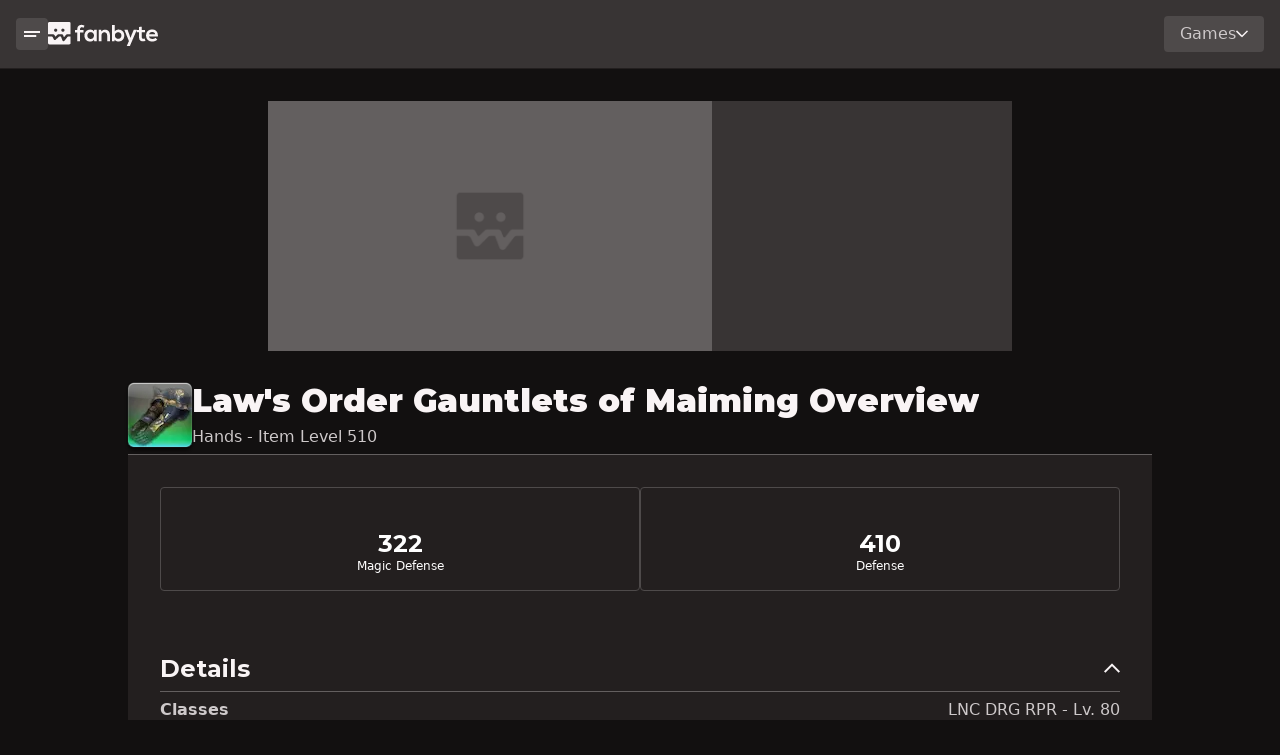

--- FILE ---
content_type: text/html; charset=utf-8
request_url: https://www.fanbyte.com/ffxiv/items/law-s-order-gauntlets-of-maiming
body_size: 37079
content:
<!DOCTYPE html><html lang="en"><head><meta charSet="utf-8"/><meta name="viewport" content="width=device-width, initial-scale=1"/><link rel="preload" href="/_next/static/media/904be59b21bd51cb-s.p.woff2" as="font" crossorigin="" type="font/woff2"/><link rel="stylesheet" href="/_next/static/css/d5a64fc9-3782900.css" data-precedence="next"/><link rel="stylesheet" href="/_next/static/css/app/(routes)/layout-3782900.css" data-precedence="next"/><link rel="preload" as="script" fetchPriority="low" href="/_next/static/chunks/webpack-3782900.js"/><script src="/_next/static/chunks/fd9d1056-3782900.js" async=""></script><script src="/_next/static/chunks/8069-3782900.js" async=""></script><script src="/_next/static/chunks/main-app-3782900.js" async=""></script><script src="/_next/static/chunks/1743-3782900.js" async=""></script><script src="/_next/static/chunks/app/(routes)/(game-routes)/ffxiv/layout-3782900.js" async=""></script><script src="/_next/static/chunks/703-3782900.js" async=""></script><script src="/_next/static/chunks/3663-3782900.js" async=""></script><script src="/_next/static/chunks/7691-3782900.js" async=""></script><script src="/_next/static/chunks/5935-3782900.js" async=""></script><script src="/_next/static/chunks/6296-3782900.js" async=""></script><script src="/_next/static/chunks/1530-3782900.js" async=""></script><script src="/_next/static/chunks/9974-3782900.js" async=""></script><script src="/_next/static/chunks/3729-3782900.js" async=""></script><script src="/_next/static/chunks/app/(routes)/layout-3782900.js" async=""></script><script src="/_next/static/chunks/app/(routes)/error-3782900.js" async=""></script><script src="/_next/static/chunks/486-3782900.js" async=""></script><script src="/_next/static/chunks/7351-3782900.js" async=""></script><script src="/_next/static/chunks/9665-3782900.js" async=""></script><script src="/_next/static/chunks/1738-3782900.js" async=""></script><script src="/_next/static/chunks/app/(routes)/(game-routes)/ffxiv/items/%5BitemSlug%5D/page-3782900.js" async=""></script><link rel="preload" href="https://img.finalfantasyxiv.com/lds/pc/global/js/eorzeadb/loader.js?v2" as="script"/><link rel="preload" href="https://securepubads.g.doubleclick.net/tag/js/gpt.js" as="script"/><link rel="preload" href="https://cdn.lolstage.com/stable/js/fanbyte.js?type=ab" as="script"/><link rel="preload" href="https://www.googletagmanager.com/gtag/js?id=AW-830399132" as="script"/><link rel="preload" href="https://www.googletagmanager.com/gtag/js?id=AW-747318783" as="script"/><title>Law&#x27;s Order Gauntlets of Maiming</title><meta name="description" content="Law&#x27;s Order Gauntlets of Maiming is a FFXIV Armorer item usable at level 510"/><meta name="robots" content="index, follow, max-video-preview:-1, max-image-preview:large, max-snippet:-1"/><meta name="game" content="ffxiv"/><link rel="canonical" href="https://www.fanbyte.com/ffxiv/items/law-s-order-gauntlets-of-maiming"/><meta property="og:title" content="Law&#x27;s Order Gauntlets of Maiming"/><meta property="og:description" content="Law&#x27;s Order Gauntlets of Maiming is a FFXIV Armorer item usable at level 510"/><meta property="og:url" content="https://www.fanbyte.com/ffxiv/items/law-s-order-gauntlets-of-maiming"/><meta property="og:site_name" content="Fanbyte"/><meta property="og:locale" content="en_US"/><meta property="og:image" content="https://fanbyte-media-uploads.s3.amazonaws.com/uploads/ffxiv/items/icons/48834.png"/><meta property="og:image:width" content="64"/><meta property="og:image:height" content="64"/><meta property="og:type" content="article"/><meta name="twitter:card" content="summary_large_image"/><meta name="twitter:site" content="@FanbyteMedia"/><meta name="twitter:creator" content="@FanbyteMedia"/><meta name="twitter:title" content="Law&#x27;s Order Gauntlets of Maiming"/><meta name="twitter:description" content="Law&#x27;s Order Gauntlets of Maiming is a FFXIV Armorer item usable at level 510"/><meta name="twitter:image" content="https://fanbyte-media-uploads.s3.amazonaws.com/uploads/ffxiv/items/icons/48834.png"/><meta name="next-size-adjust"/><style>.async-hide { opacity: 0 !important}</style><script src="/_next/static/chunks/polyfills-c67a75d1b6f99dc8.js" noModule=""></script></head><body class="__variable_069ab3"><noscript><iframe src="https://www.googletagmanager.com/ns.html?id=GTM-KQMPRMR" height="0" width="0" style="display:none;visibility:hidden"></iframe></noscript><main class="global-columns"><div class="nav-column"><div class="global-side-panel"><div class="sticky-container"><div class="main-nav"><nav class="global-nav"><div class="nav-container"><div class="mobile-sidenav-button"><button class="button button-sm secondary "><svg width="128" height="48" viewBox="0 0 128 48" fill="none" xmlns="http://www.w3.org/2000/svg"><path fill-rule="evenodd" clip-rule="evenodd" d="M0 0H128V16H0V0ZM0 32H98V48H0V32Z" fill="black"></path></svg></button></div><div class="logo"><a href="/"><svg width="485" height="106" viewBox="0 0 485 106" fill="none" xmlns="http://www.w3.org/2000/svg"><path fill-rule="evenodd" clip-rule="evenodd" d="M128.65 84.9V46.33H119.29V35.44H128.65V32.08C128.65 18.64 137.71 12.43 147.79 12.43C152.17 12.43 156.75 13.86 160.82 16.5L156.24 25.76C153.6 24.03 151.16 23.11 148.61 23.11C144.33 23.11 141.07 25.96 141.07 32.07V35.43H155.83V46.32H141.07V84.9H128.65ZM203.38 34.72H215.3V84.91H203.59L202.98 77.58C200.13 83.48 192.29 86.34 186.69 86.44C171.83 86.54 160.83 77.38 160.83 59.77C160.83 42.16 172.33 33.41 187 33.51C193.72 33.51 200.12 36.67 202.98 41.65L203.39 34.73L203.38 34.72ZM173.25 59.76C173.25 69.33 179.87 75.03 188.11 75.03C207.65 75.03 207.65 44.59 188.11 44.59C179.87 44.59 173.25 50.19 173.25 59.76ZM260.72 58.65V84.9H273.14V58.54C273.14 42.76 263.68 33.9 251.87 33.9C245.56 33.9 240.47 36.45 235.38 41.44L234.56 34.62H223.47V84.91H235.78V59.26C235.78 51.62 240.68 45.21 248.61 45.21C256.54 45.21 260.72 51.01 260.72 58.65ZM294.23 13.75V41.54C297.19 36.35 305.44 33.5 310.73 33.5C325.39 33.5 336.28 42.46 336.28 59.76C336.28 77.06 325.18 86.02 310.42 86.02C304.31 86.02 298.1 83.99 294.23 77.98L293.42 84.9H281.82V13.75H294.23ZM295.05 59.76C295.05 68.82 301.77 74.52 309.61 74.52C317.45 74.52 323.86 68.52 323.86 59.76C323.86 51 317.55 45.1 309.61 45.1C301.67 45.1 295.05 51 295.05 59.76ZM361.25 105.88L391.88 34.72H378.15L368.99 56.71L363.8 70.55L359.02 56.4L351.38 34.72H336.92L356.97 84.09L347.6 105.88H361.25ZM413.9 20.57V34.82H427.74V45.51H413.8V67.19C413.8 71.97 416.45 74.32 420.31 74.32C422.24 74.32 424.48 73.71 426.31 72.79L429.77 83.38C426.22 84.81 423.26 85.42 419.49 85.52C408.6 85.93 401.47 79.72 401.47 67.19V45.51H392.11V34.82H401.47V21.89L413.89 20.57H413.9ZM445.571 64.26C446.386 70.4648 451.775 74.94 460.53 74.94C465.11 74.94 471.11 73.21 473.97 70.26L481.91 78.1C476.62 83.59 467.96 86.24 460.33 86.24C443.02 86.24 432.74 75.55 432.74 59.47C432.74 43.39 443.12 33.21 459.41 33.21C475.7 33.21 486.69 43.59 484.75 64.26H445.571ZM459.82 44.2C466.94 44.2 472.04 47.46 472.85 53.97H445.78C447.61 47.46 453.1 44.2 459.82 44.2Z" fill="#EA4C41"></path><path fill-rule="evenodd" clip-rule="evenodd" d="M5.17 0H93.7H93.71C96.57 0 98.88 2.31 98.88 5.17V54.38H83.16C81.55 54.38 80.04 55.13 79.06 56.4L72.12 65.42C71.27 66.53 69.53 66.27 69.03 64.97L66.23 57.69C65.46 55.7 63.54 54.38 61.4 54.38H45.17C43.82 54.38 42.53 54.91 41.56 55.85L33.59 63.62C32.82 64.37 31.53 64.16 31.04 63.2L27.96 57.19C27.07 55.46 25.3 54.38 23.36 54.38H0V5.17C0 2.31 2.31 0 5.17 0ZM26.37 36.25C26.37 40.15 29.53 43.31 33.43 43.31C37.33 43.31 40.49 40.15 40.49 36.25C40.49 32.35 37.33 29.19 33.43 29.19C29.53 29.19 26.37 32.35 26.37 36.25ZM58.38 36.25C58.38 40.15 61.54 43.31 65.44 43.31C69.34 43.31 72.5 40.15 72.5 36.25C72.5 32.35 69.34 29.19 65.44 29.19C61.54 29.19 58.38 32.35 58.38 36.25ZM72.34 82.94L85.16 66.28V66.29C86.14 65.02 87.66 64.27 89.26 64.27H98.87V93.7C98.87 96.56 96.56 98.87 93.7 98.87H5.17C2.31 98.87 0 96.56 0 93.7V64.27H15.95C17.89 64.27 19.67 65.35 20.55 67.08L25.61 76.94C27.2 80.03 31.33 80.71 33.82 78.28L46.69 65.73C47.66 64.79 48.95 64.26 50.3 64.26H56.73L63.42 81.64C64.87 85.41 69.88 86.14 72.34 82.94Z" fill="#EA4C41"></path></svg></a></div></div><div class="nav-dropdown"><div class="dropdown"><div class="dropdown-button  ">Games<svg width="128" height="76" viewBox="0 0 128 76" fill="none" xmlns="http://www.w3.org/2000/svg"><path d="M116.69 0L64 52.69L11.31 0L0 11.31L52.69 64L64 75.31L75.31 64L128 11.31L116.69 0Z" fill="#F9F4F5"></path></svg></div></div></div></nav></div><div class="side-panel-modules"><div class="search-container side-panel-module"><div class="searchbar-wrapper"><!--$--><div class="searchbar"><div class="dropdown"><div class="dropdown-button  searchbar-dropdown"><svg width="128" height="128" viewBox="0 0 128 128" fill="none" xmlns="http://www.w3.org/2000/svg"><path d="M128 116.69L87.12 75.81C92.71 67.96 96 58.37 96 48.01C96 21.49 74.51 0 48 0C21.49 0 0 21.49 0 48C0 74.51 21.49 96 48 96C58.37 96 67.96 92.7 75.8 87.12L116.68 128L127.99 116.69H128ZM48 80C30.36 80 16 65.64 16 48C16 30.36 30.36 16 48 16C65.64 16 80 30.36 80 48C80 65.64 65.64 80 48 80Z" fill="#CEC9CA"></path></svg>Articles<svg width="128" height="76" viewBox="0 0 128 76" fill="none" xmlns="http://www.w3.org/2000/svg"><path d="M116.69 0L64 52.69L11.31 0L0 11.31L52.69 64L64 75.31L75.31 64L128 11.31L116.69 0Z" fill="#F9F4F5"></path></svg></div></div><form class="searchbar-form" autoComplete="off" method="get"><div class="input-group"><input class="search-input form-control" inputMode="search" type="search" autoComplete="off" placeholder="Search Fanbyte" aria-label="Search" name="s" value=""/></div></form></div><!--/$--></div></div><div class="game-list"><div class="game-list-header section-title-lg"><label class="game-list-title">Game Hubs</label></div><div class="games"><a href="/ffxiv" class="game">Final Fantasy XIV</a><a href="/destiny-2" class="game">Destiny 2</a><a href="/infinite-craft" class="game">Infinite Craft</a><a href="/genshin-impact" class="game">Genshin Impact</a><a href="/sims-4" class="game">Sims 4</a><a href="/minecraft" class="game">Minecraft</a><a href="/pokemon" class="game">Pokemon</a><a href="/elden-ring" class="game">Elden Ring</a></div></div></div></div></div></div><div class="page-column"><div class="atf-ad-container"><div class="video-ad-container"><div id="container-video-au" class="ad-slot-container ad-slot-container-444.44x250" style="width:444.44px;height:250px"><div id="video-au" class="ad-unit unit-444.44x250 generic-ad-unit" data-unit-type="generic-ad-unit"><div id="ac-lre-player"></div></div></div></div><div class="ad-slot-container ad-slot-container-970x250 atf-desktop-ad" style="width:970px;height:250px"><div id="" class="ad-unit unit-970x250 fanbyte_970x250" data-unit-type="fanbyte_970x250"></div></div><div class="ad-slot-container ad-slot-container-300x250 atf-tablet-ad" style="width:300px;height:250px"><div id="" class="ad-unit unit-300x250 fanbyte_300x250" data-unit-type="fanbyte_300x250"></div></div></div><div class="page-columns"><div class="content-column"><script type="application/ld+json">{"@type":"Article","author":[],"@context":"https://schema.org/","headline":"Law's Order Gauntlets of Maiming","publisher":{"logo":{"url":"https://static.fanbyte.com/assets/images/Fanbyte.png","@type":"ImageObject"},"name":"Fanbyte","@type":"Organization"},"description":"Law's Order Gauntlets of Maiming is a FFXIV Armorer item usable at level 510","dateModified":"2024-03-06T07:35:43.533Z","datePublished":"2024-03-06T07:35:43.501Z","articleSection":"Final Fantasy XIV Item"}</script><div class="page item-page ffxiv-item item-32730"><div class="page-row"><div class="item-header page-section-title "><div class="item-icon-container icon-size-md"><img alt="Item Icon" loading="lazy" width="64" height="64" decoding="async" data-nimg="1" class="item-icon" style="color:transparent" srcSet="/_next/image?url=https%3A%2F%2Ffanbyte-media-uploads.s3.amazonaws.com%2Fuploads%2Fffxiv%2Fitems%2Ficons%2F48834.png&amp;w=64&amp;q=75 1x, /_next/image?url=https%3A%2F%2Ffanbyte-media-uploads.s3.amazonaws.com%2Fuploads%2Fffxiv%2Fitems%2Ficons%2F48834.png&amp;w=160&amp;q=75 2x" src="/_next/image?url=https%3A%2F%2Ffanbyte-media-uploads.s3.amazonaws.com%2Fuploads%2Fffxiv%2Fitems%2Ficons%2F48834.png&amp;w=160&amp;q=75"/><div class="item-overlay ffxiv"></div></div><div class="item-name-container"><h1 class="item-name">Law&#x27;s Order Gauntlets of Maiming </h1><label class="item-type">Hands - Item Level 510</label></div></div></div><div class="overview page-tab-section "><div class="page-row no-grow"><div class="page-module item-detail-module"><div class="item-stat-panels"><div class="stat-panel panel-0"><h3 class="panel-stat">322</h3><label class="panel-label">Magic Defense</label></div><div class="stat-panel panel-1"><h3 class="panel-stat">410</h3><label class="panel-label">Defense</label></div></div></div><div class="page-row group half-width"><div class="page-module item-detail-module"><div class="item-stats"><div class="item-stats-title-container section-title-sm" role="button" data-bs-toggle="collapse" data-bs-target="#item-details-container-collapse" aria-expanded="true" aria-controls="item-details-container-collapse"><h4 class="item-stats-title">Details</h4><div class="item-stats-collapse-icon"><svg width="128" height="76" viewBox="0 0 128 76" fill="none" xmlns="http://www.w3.org/2000/svg"><path d="M11.31 75.94L64 23.25L116.69 75.94L128 64.63L75.31 11.94L64 0.630005L52.69 11.94L0 64.63L11.31 75.94Z" fill="#F9F4F5"></path></svg></div></div><div class="item-details-container-wrapper collapse show" id="item-details-container-collapse"><div class="item-stats-container"><div class="item-stat"><label class="item-stat-label">Classes</label><label class="item-stat-value">LNC DRG RPR - Lv. 80</label></div><div class="item-stat"><label class="item-stat-label">Available for Purchase with gil</label><label class="item-stat-value">No</label></div></div></div></div></div></div><div class="page-module item-detail-module"><div class="item-stats"><div class="item-stats-title-container section-title-sm" role="button" data-bs-toggle="collapse" data-bs-target="#item-bonuses-container-collapse" aria-expanded="true" aria-controls="item-bonuses-container-collapse"><h4 class="item-stats-title">Bonuses</h4><div class="item-stats-collapse-icon"><svg width="128" height="76" viewBox="0 0 128 76" fill="none" xmlns="http://www.w3.org/2000/svg"><path d="M11.31 75.94L64 23.25L116.69 75.94L128 64.63L75.31 11.94L64 0.630005L52.69 11.94L0 64.63L11.31 75.94Z" fill="#F9F4F5"></path></svg></div></div><div class="item-bonuses-container-wrapper collapse show" id="item-bonuses-container-collapse"><div class="item-stats-container"><div class="item-stat"><label class="item-stat-label">Strength</label><label class="item-stat-value">+123</label></div><div class="item-stat"><label class="item-stat-label">Vitality</label><label class="item-stat-value">+127</label></div><div class="item-stat"><label class="item-stat-label">Skill Speed</label><label class="item-stat-value">+85</label></div><div class="item-stat"><label class="item-stat-label">Critical Hit</label><label class="item-stat-value">+121</label></div></div></div></div></div><div class="page-module item-detail-module half-width"><div class="materia-log"><div class="item-stats"><div class="item-stats-title-container section-title-sm" role="button" data-bs-toggle="collapse" data-bs-target="#item-materia-container-collapse" aria-expanded="true" aria-controls="item-materia-container-collapse"><h4 class="item-stats-title">Materia</h4><div class="item-stats-collapse-icon"><svg width="128" height="76" viewBox="0 0 128 76" fill="none" xmlns="http://www.w3.org/2000/svg"><path d="M11.31 75.94L64 23.25L116.69 75.94L128 64.63L75.31 11.94L64 0.630005L52.69 11.94L0 64.63L11.31 75.94Z" fill="black"></path></svg></div></div><div class="item-materia-container-wrapper collapse show" id="item-materia-container-collapse"><div class="item-materia-container"><span class="materia"></span><span class="materia"></span><span class="materia"></span><span class="materia"></span><span class="materia"></span></div></div></div></div></div><div class="page-module item-detail-module"><div class="item-stats"><div class="item-stats-title-container section-title-sm" role="button" data-bs-toggle="collapse" data-bs-target="#item-repairs-container-collapse" aria-expanded="true" aria-controls="item-repairs-container-collapse"><h4 class="item-stats-title">Repairs</h4><div class="item-stats-collapse-icon"><svg width="128" height="76" viewBox="0 0 128 76" fill="none" xmlns="http://www.w3.org/2000/svg"><path d="M11.31 75.94L64 23.25L116.69 75.94L128 64.63L75.31 11.94L64 0.630005L52.69 11.94L0 64.63L11.31 75.94Z" fill="#F9F4F5"></path></svg></div></div><div class="item-repairs-container-wrapper collapse show" id="item-repairs-container-collapse"><div class="item-stats-container"><div class="item-stat"><label class="item-stat-label">level</label><label class="item-stat-value">Armorer Lv. 70</label></div><div class="item-stat"><label class="item-stat-label">resource</label><label class="item-stat-value">Grade 7 Dark Matter</label></div></div></div></div></div><div class="page-module item-detail-module"><div class="item-stats"><div class="item-stats-title-container section-title-sm" role="button" data-bs-toggle="collapse" data-bs-target="#item-attributes-container-collapse" aria-expanded="true" aria-controls="item-attributes-container-collapse"><h4 class="item-stats-title">Attributes</h4><div class="item-stats-collapse-icon"><svg width="128" height="76" viewBox="0 0 128 76" fill="none" xmlns="http://www.w3.org/2000/svg"><path d="M11.31 75.94L64 23.25L116.69 75.94L128 64.63L75.31 11.94L64 0.630005L52.69 11.94L0 64.63L11.31 75.94Z" fill="#F9F4F5"></path></svg></div></div><div class="item-attributes-container-wrapper collapse show" id="item-attributes-container-collapse"><div class="item-stats-container"><div class="item-stat"><label class="item-stat-label">Company Crests</label><label class="item-stat-value">Forbidden</label></div><div class="item-stat"><label class="item-stat-label">Glamour Dresser</label><label class="item-stat-value">Allowed</label></div><div class="item-stat"><label class="item-stat-label">Armoire</label><label class="item-stat-value">Forbidden</label></div><div class="item-stat"><label class="item-stat-label">Extractable</label><label class="item-stat-value">Yes</label></div><div class="item-stat"><label class="item-stat-label">Projectable</label><label class="item-stat-value">Yes</label></div><div class="item-stat"><label class="item-stat-label">Desynthesizable</label><label class="item-stat-value">No</label></div><div class="item-stat"><label class="item-stat-label">Dyeable</label><label class="item-stat-value">No</label></div><div class="item-stat"><label class="item-stat-label">Advanced Melding</label><label class="item-stat-value">Forbidden</label></div><div class="item-stat"><label class="item-stat-label">Unique</label><label class="item-stat-value">Yes</label></div><div class="item-stat"><label class="item-stat-label">Untradable</label><label class="item-stat-value">Yes</label></div></div></div></div></div></div></div><div class="ad-slot-container ad-slot-container-320x50 mobile-ad" style="width:320px;height:50px"><div id="" class="ad-unit unit-320x50 fanbyte_dynamic_320x50" data-unit-type="fanbyte_dynamic_320x50"></div></div><div class="ad-slot-container ad-slot-container-970x250 desktop-ad" style="width:970px;height:250px"><div id="" class="ad-unit unit-970x250 fanbyte_dynamic_970x250" data-unit-type="fanbyte_dynamic_970x250"></div></div></div></div><div class="sidebar-ads"><div class="grid-container-ad-slot-container vertical sidebar-1"><div class="vertical-ad-sticky-container"><div class="ad-slot-container ad-slot-container-300x600 sidebar" style="width:300px;height:600px"><div id="" class="ad-unit unit-300x600 fanbyte_300x600" data-unit-type="fanbyte_300x600"></div></div></div></div></div></div></div></main><footer class="footer"><div class="logo"><svg width="99" height="99" viewBox="0 0 99 99" fill="none" xmlns="http://www.w3.org/2000/svg"><path fill-rule="evenodd" clip-rule="evenodd" d="M5.17 0.00012207H93.7H93.71C96.57 0.00012207 98.88 2.31012 98.88 5.17012V54.3801H83.16C81.55 54.3801 80.04 55.1301 79.06 56.4001L72.12 65.4201C71.27 66.5301 69.53 66.2701 69.03 64.9701L66.23 57.6901C65.46 55.7001 63.54 54.3801 61.4 54.3801H45.17C43.82 54.3801 42.53 54.9101 41.56 55.8501L33.59 63.6201C32.82 64.3701 31.53 64.1601 31.04 63.2001L27.96 57.1901C27.07 55.4601 25.3 54.3801 23.36 54.3801H0V5.17012C0 2.31012 2.31 0.00012207 5.17 0.00012207ZM26.37 36.2501C26.37 40.1501 29.53 43.3101 33.43 43.3101C37.33 43.3101 40.49 40.1501 40.49 36.2501C40.49 32.3501 37.33 29.1901 33.43 29.1901C29.53 29.1901 26.37 32.3501 26.37 36.2501ZM58.38 36.2501C58.38 40.1501 61.54 43.3101 65.44 43.3101C69.34 43.3101 72.5 40.1501 72.5 36.2501C72.5 32.3501 69.34 29.1901 65.44 29.1901C61.54 29.1901 58.38 32.3501 58.38 36.2501ZM72.34 82.9401L85.16 66.2801V66.2901C86.14 65.0201 87.66 64.2701 89.26 64.2701H98.87V93.7001C98.87 96.5601 96.56 98.8701 93.7 98.8701H5.17C2.31 98.8701 0 96.5601 0 93.7001V64.2701H15.95C17.89 64.2701 19.67 65.3501 20.55 67.0801L25.61 76.9401C27.2 80.0301 31.33 80.7101 33.82 78.2801L46.69 65.7301C47.66 64.7901 48.95 64.2601 50.3 64.2601H56.73L63.42 81.6401C64.87 85.4101 69.88 86.1401 72.34 82.9401Z" fill="#8E8A8A"></path></svg></div><div class="footer-details"><div class="footer-column"><div class="footer-column-header-container"><label class="footer-column-header">More Info</label></div><div class="footer-links"><a class="footer-link" target="_blank" href="https://corp.fanbyte.com/legal/privacy?zaf_referer=http%3A%2F%2Ffanbyte.com" rel="noreferrer">Privacy Policy</a><a class="footer-link" target="_blank" href="https://corp.fanbyte.com/legal/terms" rel="noreferrer">Terms of Service</a><a class="footer-link" target="_blank" href="https://help.zam.com/support/home" rel="noreferrer">Support</a></div></div><div class="footer-column"><div class="footer-column-header-container"><label class="footer-column-header">Feeds</label></div><div class="footer-links"><a class="footer-link" target="_blank" href="https://fanbyte.com/feeds/rss" rel="noreferrer">RSS Feed</a></div></div><div class="footer-column"><div class="footer-column-header-container"><label class="footer-column-header">More Resources</label></div><div class="footer-links"><a class="footer-link" target="_blank" href="https://www.wowhead.com/" rel="noreferrer">Wowhead</a><a class="footer-link" target="_blank" href="https://www.metasrc.com/5v5" rel="noreferrer">Metasrc</a><a class="footer-link" target="_blank" href="https://www.hearthstonetopdecks.com/" rel="noreferrer">Hearthstone Top Decks</a></div></div><label>©2024 All Rights Reserved</label><button id="ot-sdk-btn" class="ot-sdk-show-settings">CookieSettings</button></div></footer><script src="/_next/static/chunks/webpack-3782900.js" async=""></script><script>(self.__next_f=self.__next_f||[]).push([0]);self.__next_f.push([2,null])</script><script>self.__next_f.push([1,"0:\"$L1\"\n"])</script><script>self.__next_f.push([1,"2:HL[\"/_next/static/media/904be59b21bd51cb-s.p.woff2\",\"font\",{\"crossOrigin\":\"\",\"type\":\"font/woff2\"}]\n3:HL[\"/_next/static/css/d5a64fc9-3782900.css\",\"style\"]\n4:HL[\"/_next/static/css/app/(routes)/layout-3782900.css\",\"style\"]\n"])</script><script>self.__next_f.push([1,"5:I[47690,[],\"\"]\n8:I[5613,[],\"\"]\na:I[31778,[],\"\"]\ne:I[48955,[],\"\"]\n9:[\"itemSlug\",\"law-s-order-gauntlets-of-maiming\",\"d\"]\nf:[]\n"])</script><script>self.__next_f.push([1,"1:[null,[\"$\",\"$L5\",null,{\"buildId\":\"3782900\",\"assetPrefix\":\"\",\"initialCanonicalUrl\":\"/ffxiv/items/law-s-order-gauntlets-of-maiming\",\"initialTree\":[\"\",{\"children\":[\"(routes)\",{\"children\":[\"(game-routes)\",{\"children\":[\"ffxiv\",{\"children\":[\"items\",{\"children\":[[\"itemSlug\",\"law-s-order-gauntlets-of-maiming\",\"d\"],{\"children\":[\"__PAGE__\",{}]}]}]}]}]},\"$undefined\",\"$undefined\",true]}],\"initialSeedData\":[\"\",{\"children\":[\"(routes)\",{\"children\":[\"(game-routes)\",{\"children\":[\"ffxiv\",{\"children\":[\"items\",{\"children\":[[\"itemSlug\",\"law-s-order-gauntlets-of-maiming\",\"d\"],{\"children\":[\"__PAGE__\",{},[\"$L6\",\"$L7\",null]]},[\"$\",\"$L8\",null,{\"parallelRouterKey\":\"children\",\"segmentPath\":[\"children\",\"(routes)\",\"children\",\"(game-routes)\",\"children\",\"ffxiv\",\"children\",\"items\",\"children\",\"$9\",\"children\"],\"loading\":\"$undefined\",\"loadingStyles\":\"$undefined\",\"loadingScripts\":\"$undefined\",\"hasLoading\":false,\"error\":\"$undefined\",\"errorStyles\":\"$undefined\",\"errorScripts\":\"$undefined\",\"template\":[\"$\",\"$La\",null,{}],\"templateStyles\":\"$undefined\",\"templateScripts\":\"$undefined\",\"notFound\":\"$undefined\",\"notFoundStyles\":\"$undefined\",\"styles\":null}]]},[\"$\",\"$L8\",null,{\"parallelRouterKey\":\"children\",\"segmentPath\":[\"children\",\"(routes)\",\"children\",\"(game-routes)\",\"children\",\"ffxiv\",\"children\",\"items\",\"children\"],\"loading\":\"$undefined\",\"loadingStyles\":\"$undefined\",\"loadingScripts\":\"$undefined\",\"hasLoading\":false,\"error\":\"$undefined\",\"errorStyles\":\"$undefined\",\"errorScripts\":\"$undefined\",\"template\":[\"$\",\"$La\",null,{}],\"templateStyles\":\"$undefined\",\"templateScripts\":\"$undefined\",\"notFound\":\"$undefined\",\"notFoundStyles\":\"$undefined\",\"styles\":null}]]},[null,\"$Lb\",null]]},[\"$\",\"$L8\",null,{\"parallelRouterKey\":\"children\",\"segmentPath\":[\"children\",\"(routes)\",\"children\",\"(game-routes)\",\"children\"],\"loading\":\"$undefined\",\"loadingStyles\":\"$undefined\",\"loadingScripts\":\"$undefined\",\"hasLoading\":false,\"error\":\"$undefined\",\"errorStyles\":\"$undefined\",\"errorScripts\":\"$undefined\",\"template\":[\"$\",\"$La\",null,{}],\"templateStyles\":\"$undefined\",\"templateScripts\":\"$undefined\",\"notFound\":\"$undefined\",\"notFoundStyles\":\"$undefined\",\"styles\":null}]]},[null,\"$Lc\",null]]},[\"$\",\"$L8\",null,{\"parallelRouterKey\":\"children\",\"segmentPath\":[\"children\"],\"loading\":\"$undefined\",\"loadingStyles\":\"$undefined\",\"loadingScripts\":\"$undefined\",\"hasLoading\":false,\"error\":\"$undefined\",\"errorStyles\":\"$undefined\",\"errorScripts\":\"$undefined\",\"template\":[\"$\",\"$La\",null,{}],\"templateStyles\":\"$undefined\",\"templateScripts\":\"$undefined\",\"notFound\":[[\"$\",\"title\",null,{\"children\":\"404: This page could not be found.\"}],[\"$\",\"div\",null,{\"style\":{\"fontFamily\":\"system-ui,\\\"Segoe UI\\\",Roboto,Helvetica,Arial,sans-serif,\\\"Apple Color Emoji\\\",\\\"Segoe UI Emoji\\\"\",\"height\":\"100vh\",\"textAlign\":\"center\",\"display\":\"flex\",\"flexDirection\":\"column\",\"alignItems\":\"center\",\"justifyContent\":\"center\"},\"children\":[\"$\",\"div\",null,{\"children\":[[\"$\",\"style\",null,{\"dangerouslySetInnerHTML\":{\"__html\":\"body{color:#000;background:#fff;margin:0}.next-error-h1{border-right:1px solid rgba(0,0,0,.3)}@media (prefers-color-scheme:dark){body{color:#fff;background:#000}.next-error-h1{border-right:1px solid rgba(255,255,255,.3)}}\"}}],[\"$\",\"h1\",null,{\"className\":\"next-error-h1\",\"style\":{\"display\":\"inline-block\",\"margin\":\"0 20px 0 0\",\"padding\":\"0 23px 0 0\",\"fontSize\":24,\"fontWeight\":500,\"verticalAlign\":\"top\",\"lineHeight\":\"49px\"},\"children\":\"404\"}],[\"$\",\"div\",null,{\"style\":{\"display\":\"inline-block\"},\"children\":[\"$\",\"h2\",null,{\"style\":{\"fontSize\":14,\"fontWeight\":400,\"lineHeight\":\"49px\",\"margin\":0},\"children\":\"This page could not be found.\"}]}]]}]}]],\"notFoundStyles\":[],\"styles\":[[\"$\",\"link\",\"0\",{\"rel\":\"stylesheet\",\"href\":\"/_next/static/css/d5a64fc9-3782900.css\",\"precedence\":\"next\",\"crossOrigin\":\"$undefined\"}],[\"$\",\"link\",\"1\",{\"rel\":\"stylesheet\",\"href\":\"/_next/static/css/app/(routes)/layout-3782900.css\",\"precedence\":\"next\",\"crossOrigin\":\"$undefined\"}]]}]],\"initialHead\":[false,\"$Ld\"],\"globalErrorComponent\":\"$e\",\"missingSlots\":\"$Wf\"}]]\n"])</script><script>self.__next_f.push([1,"10:I[30202,[\"1743\",\"static/chunks/1743-3782900.js\",\"9984\",\"static/chunks/app/(routes)/(game-routes)/ffxiv/layout-3782900.js\"],\"ContextSetter\"]\n30:I[85935,[\"1743\",\"static/chunks/1743-3782900.js\",\"703\",\"static/chunks/703-3782900.js\",\"3663\",\"static/chunks/3663-3782900.js\",\"7691\",\"static/chunks/7691-3782900.js\",\"5935\",\"static/chunks/5935-3782900.js\",\"6296\",\"static/chunks/6296-3782900.js\",\"1530\",\"static/chunks/1530-3782900.js\",\"9974\",\"static/chunks/9974-3782900.js\",\"3729\",\"static/chunks/3729-3782900.js\",\"7717\",\""])</script><script>self.__next_f.push([1,"static/chunks/app/(routes)/layout-3782900.js\"],\"\"]\n31:I[56618,[\"1743\",\"static/chunks/1743-3782900.js\",\"703\",\"static/chunks/703-3782900.js\",\"3663\",\"static/chunks/3663-3782900.js\",\"7691\",\"static/chunks/7691-3782900.js\",\"5935\",\"static/chunks/5935-3782900.js\",\"6296\",\"static/chunks/6296-3782900.js\",\"1530\",\"static/chunks/1530-3782900.js\",\"9974\",\"static/chunks/9974-3782900.js\",\"3729\",\"static/chunks/3729-3782900.js\",\"7717\",\"static/chunks/app/(routes)/layout-3782900.js\"],\"\"]\n32:I[44837,[\"1743\",\"static/chunks/1743-37"])</script><script>self.__next_f.push([1,"82900.js\",\"703\",\"static/chunks/703-3782900.js\",\"3663\",\"static/chunks/3663-3782900.js\",\"7691\",\"static/chunks/7691-3782900.js\",\"5935\",\"static/chunks/5935-3782900.js\",\"6296\",\"static/chunks/6296-3782900.js\",\"1530\",\"static/chunks/1530-3782900.js\",\"9974\",\"static/chunks/9974-3782900.js\",\"3729\",\"static/chunks/3729-3782900.js\",\"7717\",\"static/chunks/app/(routes)/layout-3782900.js\"],\"ApolloWrapper\"]\n33:I[45344,[\"1743\",\"static/chunks/1743-3782900.js\",\"703\",\"static/chunks/703-3782900.js\",\"3663\",\"static/chunks/3663-37829"])</script><script>self.__next_f.push([1,"00.js\",\"7691\",\"static/chunks/7691-3782900.js\",\"5935\",\"static/chunks/5935-3782900.js\",\"6296\",\"static/chunks/6296-3782900.js\",\"1530\",\"static/chunks/1530-3782900.js\",\"9974\",\"static/chunks/9974-3782900.js\",\"3729\",\"static/chunks/3729-3782900.js\",\"7717\",\"static/chunks/app/(routes)/layout-3782900.js\"],\"GlobalContextProvider\"]\n34:I[92856,[\"1743\",\"static/chunks/1743-3782900.js\",\"703\",\"static/chunks/703-3782900.js\",\"3663\",\"static/chunks/3663-3782900.js\",\"7691\",\"static/chunks/7691-3782900.js\",\"5935\",\"static/chunks/593"])</script><script>self.__next_f.push([1,"5-3782900.js\",\"6296\",\"static/chunks/6296-3782900.js\",\"1530\",\"static/chunks/1530-3782900.js\",\"9974\",\"static/chunks/9974-3782900.js\",\"3729\",\"static/chunks/3729-3782900.js\",\"7717\",\"static/chunks/app/(routes)/layout-3782900.js\"],\"\"]\n36:I[66396,[\"1743\",\"static/chunks/1743-3782900.js\",\"703\",\"static/chunks/703-3782900.js\",\"3663\",\"static/chunks/3663-3782900.js\",\"7691\",\"static/chunks/7691-3782900.js\",\"5935\",\"static/chunks/5935-3782900.js\",\"6296\",\"static/chunks/6296-3782900.js\",\"1530\",\"static/chunks/1530-3782900.js\","])</script><script>self.__next_f.push([1,"\"9974\",\"static/chunks/9974-3782900.js\",\"3729\",\"static/chunks/3729-3782900.js\",\"7717\",\"static/chunks/app/(routes)/layout-3782900.js\"],\"\"]\n37:I[70241,[\"2422\",\"static/chunks/app/(routes)/error-3782900.js\"],\"\"]\n39:I[25504,[\"1743\",\"static/chunks/1743-3782900.js\",\"703\",\"static/chunks/703-3782900.js\",\"3663\",\"static/chunks/3663-3782900.js\",\"7691\",\"static/chunks/7691-3782900.js\",\"5935\",\"static/chunks/5935-3782900.js\",\"486\",\"static/chunks/486-3782900.js\",\"7351\",\"static/chunks/7351-3782900.js\",\"1530\",\"static/chunks/15"])</script><script>self.__next_f.push([1,"30-3782900.js\",\"9665\",\"static/chunks/9665-3782900.js\",\"1738\",\"static/chunks/1738-3782900.js\",\"1128\",\"static/chunks/app/(routes)/(game-routes)/ffxiv/items/%5BitemSlug%5D/page-3782900.js\"],\"\"]\n3a:I[79278,[\"1743\",\"static/chunks/1743-3782900.js\",\"703\",\"static/chunks/703-3782900.js\",\"3663\",\"static/chunks/3663-3782900.js\",\"7691\",\"static/chunks/7691-3782900.js\",\"5935\",\"static/chunks/5935-3782900.js\",\"6296\",\"static/chunks/6296-3782900.js\",\"1530\",\"static/chunks/1530-3782900.js\",\"9974\",\"static/chunks/9974-3782900.js\""])</script><script>self.__next_f.push([1,",\"3729\",\"static/chunks/3729-3782900.js\",\"7717\",\"static/chunks/app/(routes)/layout-3782900.js\"],\"\"]\n11:{\"__typename\":\"NavigationItem\",\"id\":436,\"type\":\"WRAPPER\",\"title\":\"[NEW] FFXIV Calendar\",\"path\":\"/\",\"externalPath\":\"https://www.fanbyte.com/game/ffxiv/calendar\",\"order\":1,\"menuAttached\":true}\n12:{\"__typename\":\"NavigationItem\",\"id\":247,\"type\":\"WRAPPER\",\"title\":\"Item Database\",\"path\":\"game/ffxiv/items\",\"externalPath\":null,\"order\":2,\"menuAttached\":false}\n13:{\"__typename\":\"NavigationItem\",\"id\":5,\"type\":\"WRAPPER\""])</script><script>self.__next_f.push([1,",\"title\":\"Tanks\",\"path\":\"guides\",\"externalPath\":null,\"order\":1,\"menuAttached\":true}\n14:{\"__typename\":\"NavigationItem\",\"id\":4,\"type\":\"WRAPPER\",\"title\":\"Job Guides\",\"path\":\"games\",\"externalPath\":null,\"order\":3,\"menuAttached\":true}\n15:{\"__typename\":\"NavigationItem\",\"id\":10,\"type\":\"WRAPPER\",\"title\":\"Melee DPS\",\"path\":\"guides\",\"externalPath\":null,\"order\":2,\"menuAttached\":true}\n16:{\"__typename\":\"NavigationItem\",\"id\":16,\"type\":\"WRAPPER\",\"title\":\"Ranged DPS\",\"path\":\"guides\",\"externalPath\":null,\"order\":3,\"menuAttach"])</script><script>self.__next_f.push([1,"ed\":true}\n17:{\"__typename\":\"NavigationItem\",\"id\":23,\"type\":\"WRAPPER\",\"title\":\"Healers\",\"path\":\"guides\",\"externalPath\":\"https://nextjs-wa69ymqpyb4hm2jywe772cx.fanbyte.com/games/guides/white-mage-job-guide-ffxiv-endwalker-changes-rework-tips/\",\"order\":4,\"menuAttached\":true}\n18:{\"__typename\":\"NavigationItem\",\"id\":28,\"type\":\"WRAPPER\",\"title\":\"Crafters\",\"path\":\"guides\",\"externalPath\":null,\"order\":5,\"menuAttached\":true}\n19:{\"__typename\":\"NavigationItem\",\"id\":36,\"type\":\"WRAPPER\",\"title\":\"Gatherers\",\"path\":\"guides\""])</script><script>self.__next_f.push([1,",\"externalPath\":null,\"order\":6,\"menuAttached\":true}\n1a:{\"__typename\":\"NavigationItem\",\"id\":142,\"type\":\"WRAPPER\",\"title\":\"Island Sanctuary\",\"path\":\"/\",\"externalPath\":null,\"order\":1,\"menuAttached\":false}\n1b:{\"__typename\":\"NavigationItem\",\"id\":96,\"type\":\"WRAPPER\",\"title\":\"Activities\",\"path\":\"/\",\"externalPath\":null,\"order\":4,\"menuAttached\":false}\n1c:{\"__typename\":\"NavigationItem\",\"id\":102,\"type\":\"WRAPPER\",\"title\":\"Shared FATEs\",\"path\":\"/\",\"externalPath\":null,\"order\":2,\"menuAttached\":false}\n1d:{\"__typename\":\"Nav"])</script><script>self.__next_f.push([1,"igationItem\",\"id\":103,\"type\":\"WRAPPER\",\"title\":\"Golden Saucer\",\"path\":\"/\",\"externalPath\":null,\"order\":3,\"menuAttached\":false}\n1e:{\"__typename\":\"NavigationItem\",\"id\":185,\"type\":\"WRAPPER\",\"title\":\"Ishgardian Restoration\",\"path\":\"/\",\"externalPath\":null,\"order\":5,\"menuAttached\":false}\n1f:{\"__typename\":\"NavigationItem\",\"id\":190,\"type\":\"WRAPPER\",\"title\":\"Weeklies\",\"path\":\"/\",\"externalPath\":null,\"order\":6,\"menuAttached\":false}\n20:{\"__typename\":\"NavigationItem\",\"id\":191,\"type\":\"WRAPPER\",\"title\":\"Misc\",\"path\":\"/\",\"e"])</script><script>self.__next_f.push([1,"xternalPath\":null,\"order\":7,\"menuAttached\":false}\n21:{\"__typename\":\"NavigationItem\",\"id\":127,\"type\":\"WRAPPER\",\"title\":\"Intro to FFXIV\",\"path\":\"/\",\"externalPath\":null,\"order\":1,\"menuAttached\":false}\n22:{\"__typename\":\"NavigationItem\",\"id\":98,\"type\":\"WRAPPER\",\"title\":\"Resources\",\"path\":\"/\",\"externalPath\":null,\"order\":5,\"menuAttached\":false}\n23:{\"__typename\":\"NavigationItem\",\"id\":125,\"type\":\"WRAPPER\",\"title\":\"GPose\",\"path\":\"/\",\"externalPath\":null,\"order\":2,\"menuAttached\":false}\n24:{\"__typename\":\"NavigationItem\""])</script><script>self.__next_f.push([1,",\"id\":150,\"type\":\"WRAPPER\",\"title\":\"Tools\",\"path\":\"/\",\"externalPath\":null,\"order\":3,\"menuAttached\":false}\n25:{\"__typename\":\"NavigationItem\",\"id\":196,\"type\":\"WRAPPER\",\"title\":\"How Tos\",\"path\":\"/\",\"externalPath\":null,\"order\":4,\"menuAttached\":false}\n26:{\"__typename\":\"NavigationItem\",\"id\":363,\"type\":\"WRAPPER\",\"title\":\"Rare Items\",\"path\":\"/\",\"externalPath\":null,\"order\":5,\"menuAttached\":false}\n27:{\"__typename\":\"NavigationItem\",\"id\":156,\"type\":\"WRAPPER\",\"title\":\"General\",\"path\":\"/\",\"externalPath\":null,\"order\":1,\"m"])</script><script>self.__next_f.push([1,"enuAttached\":false}\n28:{\"__typename\":\"NavigationItem\",\"id\":136,\"type\":\"WRAPPER\",\"title\":\"Leveling\",\"path\":\"/\",\"externalPath\":null,\"order\":6,\"menuAttached\":false}\n29:{\"__typename\":\"NavigationItem\",\"id\":157,\"type\":\"WRAPPER\",\"title\":\"By Level\",\"path\":\"/\",\"externalPath\":null,\"order\":2,\"menuAttached\":false}\n2a:{\"__typename\":\"NavigationItem\",\"id\":118,\"type\":\"WRAPPER\",\"title\":\"Gil Farming\",\"path\":\"/\",\"externalPath\":null,\"order\":1,\"menuAttached\":false}\n2b:{\"__typename\":\"NavigationItem\",\"id\":97,\"type\":\"WRAPPER\",\"tit"])</script><script>self.__next_f.push([1,"le\":\"Currency Farming\",\"path\":\"/\",\"externalPath\":null,\"order\":7,\"menuAttached\":false}\n2c:{\"__typename\":\"NavigationItem\",\"id\":154,\"type\":\"WRAPPER\",\"title\":\"Scrips\",\"path\":\"/\",\"externalPath\":null,\"order\":2,\"menuAttached\":false}\n2d:{\"__typename\":\"NavigationItem\",\"id\":50,\"type\":\"WRAPPER\",\"title\":\"Relic Weapons\",\"path\":\"/games\",\"externalPath\":null,\"order\":1,\"menuAttached\":false}\n2e:{\"__typename\":\"NavigationItem\",\"id\":48,\"type\":\"WRAPPER\",\"title\":\"Relic Weapons \u0026 Tools\",\"path\":\"/games/guides\",\"externalPath\":null,\""])</script><script>self.__next_f.push([1,"order\":8,\"menuAttached\":false}\n2f:{\"__typename\":\"NavigationItem\",\"id\":393,\"type\":\"WRAPPER\",\"title\":\"Tier Lists\",\"path\":\"/\",\"externalPath\":null,\"order\":9,\"menuAttached\":false}\n"])</script><script>self.__next_f.push([1,"b:[[\"$\",\"$L10\",null,{\"gameNavData\":{\"game\":{\"__typename\":\"Game\",\"name\":\"Final Fantasy XIV\",\"slug\":\"ffxiv\",\"thumbnail\":{\"__typename\":\"UploadFileEntityResponse\",\"data\":{\"__typename\":\"UploadFileEntity\",\"id\":45798,\"attributes\":{\"__typename\":\"UploadFile\",\"alternativeText\":\"Final Fantasy XIV box art\",\"width\":480,\"height\":720,\"formats\":{\"1x1-90\":{\"ext\":\".png\",\"url\":\"https://static.fanbyte.com/uploads/2023/07/FFXIV-90x90.png\",\"hash\":\"1x1-90_FFXIV_c5a0a1d92c\",\"mime\":\"image/png\",\"name\":\"FFXIV-90x90.png\",\"path\":\"uploads/2023/07/\",\"size\":8.97,\"width\":90,\"height\":90},\"6x9-60\":{\"ext\":\".png\",\"url\":\"https://static.fanbyte.com/uploads/2023/07/FFXIV-60x90.png\",\"hash\":\"6x9-60_FFXIV_c5a0a1d92c\",\"mime\":\"image/png\",\"name\":\"FFXIV-60x90.png\",\"path\":\"uploads/2023/07/\",\"size\":4.28,\"width\":60,\"height\":90},\"1x1-180\":{\"ext\":\".png\",\"url\":\"https://static.fanbyte.com/uploads/2023/07/FFXIV-180x180.png\",\"hash\":\"1x1-180_FFXIV_c5a0a1d92c\",\"mime\":\"image/png\",\"name\":\"FFXIV-180x180.png\",\"path\":\"uploads/2023/07/\",\"size\":32.42,\"width\":180,\"height\":180},\"1x1-270\":{\"ext\":\".png\",\"url\":\"https://static.fanbyte.com/uploads/2023/07/FFXIV-270x270.png\",\"hash\":\"1x1-270_FFXIV_c5a0a1d92c\",\"mime\":\"image/png\",\"name\":\"FFXIV-270x270.png\",\"path\":\"uploads/2023/07/\",\"size\":68.46,\"width\":270,\"height\":270},\"1x1-360\":{\"ext\":\".png\",\"url\":\"https://static.fanbyte.com/uploads/2023/07/FFXIV-360x360.png\",\"hash\":\"1x1-360_FFXIV_c5a0a1d92c\",\"mime\":\"image/png\",\"name\":\"FFXIV-360x360.png\",\"path\":\"uploads/2023/07/\",\"size\":116.77,\"width\":360,\"height\":360},\"6x9-120\":{\"ext\":\".png\",\"url\":\"https://static.fanbyte.com/uploads/2023/07/FFXIV-120x180.png\",\"hash\":\"6x9-120_FFXIV_c5a0a1d92c\",\"mime\":\"image/png\",\"name\":\"FFXIV-120x180.png\",\"path\":\"uploads/2023/07/\",\"size\":15.31,\"width\":120,\"height\":180},\"6x9-180\":{\"ext\":\".png\",\"url\":\"https://static.fanbyte.com/uploads/2023/07/FFXIV-180x270.png\",\"hash\":\"6x9-180_FFXIV_c5a0a1d92c\",\"mime\":\"image/png\",\"name\":\"FFXIV-180x270.png\",\"path\":\"uploads/2023/07/\",\"size\":33.07,\"width\":180,\"height\":270},\"6x9-240\":{\"ext\":\".png\",\"url\":\"https://static.fanbyte.com/uploads/2023/07/FFXIV-240x360.png\",\"hash\":\"6x9-240_FFXIV_c5a0a1d92c\",\"mime\":\"image/png\",\"name\":\"FFXIV-240x360.png\",\"path\":\"uploads/2023/07/\",\"size\":55.67,\"width\":240,\"height\":360},\"16x9-160\":{\"ext\":\".png\",\"url\":\"https://static.fanbyte.com/uploads/2023/07/FFXIV-160x90.png\",\"hash\":\"16x9-160_FFXIV_c5a0a1d92c\",\"mime\":\"image/png\",\"name\":\"FFXIV-160x90.png\",\"path\":\"uploads/2023/07/\",\"size\":23.7,\"width\":160,\"height\":90},\"16x9-320\":{\"ext\":\".png\",\"url\":\"https://static.fanbyte.com/uploads/2023/07/FFXIV-320x180.png\",\"hash\":\"16x9-320_FFXIV_c5a0a1d92c\",\"mime\":\"image/png\",\"name\":\"FFXIV-320x180.png\",\"path\":\"uploads/2023/07/\",\"size\":86.78,\"width\":320,\"height\":180},\"16x9-480\":{\"ext\":\".png\",\"url\":\"https://static.fanbyte.com/uploads/2023/07/FFXIV-480x270.png\",\"hash\":\"16x9-480_FFXIV_c5a0a1d92c\",\"mime\":\"image/png\",\"name\":\"FFXIV-480x270.png\",\"path\":\"uploads/2023/07/\",\"size\":73.2,\"width\":480,\"height\":270},\"16x9-640\":{\"ext\":\".png\",\"url\":\"https://static.fanbyte.com/uploads/2023/07/FFXIV-640x360.png\",\"hash\":\"16x9-640_FFXIV_c5a0a1d92c\",\"mime\":\"image/png\",\"name\":\"FFXIV-640x360.png\",\"path\":\"uploads/2023/07/\",\"size\":293.47,\"width\":640,\"height\":360},\"thumbnail\":{\"ext\":\".png\",\"url\":\"https://static.fanbyte.com/uploads/2023/07/FFXIV-104x156.png\",\"hash\":\"thumbnail_FFXIV_c5a0a1d92c\",\"mime\":\"image/png\",\"name\":\"FFXIV-104x156.png\",\"path\":\"uploads/2023/07/\",\"size\":11.87,\"width\":104,\"height\":156}},\"mime\":\"image/png\",\"url\":\"https://static.fanbyte.com/uploads/2023/07/FFXIV.png\"}}}},\"navItems\":[{\"__typename\":\"NavigationItem\",\"parent\":null,\"id\":436,\"type\":\"WRAPPER\",\"title\":\"[NEW] FFXIV Calendar\",\"path\":\"/\",\"externalPath\":\"https://www.fanbyte.com/game/ffxiv/calendar\",\"order\":1,\"menuAttached\":true},{\"__typename\":\"NavigationItem\",\"parent\":{\"__typename\":\"NavigationItem\",\"id\":436,\"type\":\"WRAPPER\",\"title\":\"[NEW] FFXIV Calendar\",\"path\":\"/\",\"externalPath\":\"https://www.fanbyte.com/game/ffxiv/calendar\",\"order\":1,\"menuAttached\":true},\"id\":437,\"type\":\"EXTERNAL\",\"title\":\"FFXIV Calendar\",\"path\":null,\"externalPath\":\"https://www.fanbyte.com/ffxiv/calendar\",\"order\":1,\"menuAttached\":false},{\"__typename\":\"NavigationItem\",\"parent\":\"$11\",\"id\":438,\"type\":\"EXTERNAL\",\"title\":\"About the Calendar\",\"path\":null,\"externalPath\":\"https://www.fanbyte.com/ffxiv/news/ffxiv-calendar-now-live-dailies-weeklies-events-and-more\",\"order\":2,\"menuAttached\":false},{\"__typename\":\"NavigationItem\",\"parent\":\"$11\",\"id\":439,\"type\":\"EXTERNAL\",\"title\":\"Housing Lottery Schedule\",\"path\":null,\"externalPath\":\"https://www.fanbyte.com/ffxiv/guides/ffxiv-housing-lottery-schedule-times/\",\"order\":3,\"menuAttached\":false},{\"__typename\":\"NavigationItem\",\"parent\":null,\"id\":247,\"type\":\"WRAPPER\",\"title\":\"Item Database\",\"path\":\"game/ffxiv/items\",\"externalPath\":null,\"order\":2,\"menuAttached\":false},{\"__typename\":\"NavigationItem\",\"parent\":{\"__typename\":\"NavigationItem\",\"id\":247,\"type\":\"WRAPPER\",\"title\":\"Item Database\",\"path\":\"game/ffxiv/items\",\"externalPath\":null,\"order\":2,\"menuAttached\":false},\"id\":248,\"type\":\"EXTERNAL\",\"title\":\"All Items\",\"path\":null,\"externalPath\":\"https://www.fanbyte.com/ffxiv/items\",\"order\":1,\"menuAttached\":false},{\"__typename\":\"NavigationItem\",\"parent\":\"$12\",\"id\":256,\"type\":\"EXTERNAL\",\"title\":\"Weapons\",\"path\":null,\"externalPath\":\"https://www.fanbyte.com/ffxiv/items?categories=arms\",\"order\":2,\"menuAttached\":false},{\"__typename\":\"NavigationItem\",\"parent\":\"$12\",\"id\":249,\"type\":\"EXTERNAL\",\"title\":\"Armor\",\"path\":null,\"externalPath\":\"https://www.fanbyte.com/ffxiv/items?categories=armor\",\"order\":3,\"menuAttached\":false},{\"__typename\":\"NavigationItem\",\"parent\":\"$12\",\"id\":257,\"type\":\"EXTERNAL\",\"title\":\"Materials\",\"path\":null,\"externalPath\":\"https://www.fanbyte.com/ffxiv/items/materials?categories=materials\",\"order\":4,\"menuAttached\":false},{\"__typename\":\"NavigationItem\",\"parent\":\"$12\",\"id\":250,\"type\":\"EXTERNAL\",\"title\":\"Minions\",\"path\":null,\"externalPath\":\"https://www.fanbyte.com/ffxiv/items?categories=other\u0026sub-categories=minion\",\"order\":5,\"menuAttached\":false},{\"__typename\":\"NavigationItem\",\"parent\":\"$12\",\"id\":251,\"type\":\"EXTERNAL\",\"title\":\"Gardening\",\"path\":null,\"externalPath\":\"https://www.fanbyte.com/ffxiv/items?categories=other\u0026sub-categories=gardening\",\"order\":6,\"menuAttached\":false},{\"__typename\":\"NavigationItem\",\"parent\":\"$12\",\"id\":252,\"type\":\"EXTERNAL\",\"title\":\"Triple Triad Cards\",\"path\":null,\"externalPath\":\"https://www.fanbyte.com/ffxiv/items?categories=other\u0026sub-categories=triple+triad+card\",\"order\":7,\"menuAttached\":false},{\"__typename\":\"NavigationItem\",\"parent\":\"$12\",\"id\":255,\"type\":\"EXTERNAL\",\"title\":\"Bardings\",\"path\":null,\"externalPath\":\"https://www.fanbyte.com/ffxiv/items?s=barding\",\"order\":8,\"menuAttached\":false},{\"__typename\":\"NavigationItem\",\"parent\":\"$12\",\"id\":253,\"type\":\"EXTERNAL\",\"title\":\"Hairstyles\",\"path\":null,\"externalPath\":\"https://www.fanbyte.com/ffxiv/items?s=modern+aesthetics\",\"order\":9,\"menuAttached\":false},{\"__typename\":\"NavigationItem\",\"parent\":\"$12\",\"id\":254,\"type\":\"EXTERNAL\",\"title\":\"Emotes\",\"path\":null,\"externalPath\":\"https://www.fanbyte.com/ffxiv/items?s=ballroom+etiquette\",\"order\":10,\"menuAttached\":false},{\"__typename\":\"NavigationItem\",\"parent\":null,\"id\":4,\"type\":\"WRAPPER\",\"title\":\"Job Guides\",\"path\":\"games\",\"externalPath\":null,\"order\":3,\"menuAttached\":true},{\"__typename\":\"NavigationItem\",\"parent\":{\"__typename\":\"NavigationItem\",\"id\":4,\"type\":\"WRAPPER\",\"title\":\"Job Guides\",\"path\":\"games\",\"externalPath\":null,\"order\":3,\"menuAttached\":true},\"id\":5,\"type\":\"WRAPPER\",\"title\":\"Tanks\",\"path\":\"guides\",\"externalPath\":null,\"order\":1,\"menuAttached\":true},{\"__typename\":\"NavigationItem\",\"parent\":{\"__typename\":\"NavigationItem\",\"id\":5,\"type\":\"WRAPPER\",\"title\":\"Tanks\",\"path\":\"guides\",\"externalPath\":null,\"order\":1,\"menuAttached\":true},\"id\":6,\"type\":\"EXTERNAL\",\"title\":\"Paladin\",\"path\":null,\"externalPath\":\"https://www.fanbyte.com/ffxiv/guides/paladin\",\"order\":1,\"menuAttached\":true},{\"__typename\":\"NavigationItem\",\"parent\":\"$13\",\"id\":7,\"type\":\"EXTERNAL\",\"title\":\"Warrior\",\"path\":null,\"externalPath\":\"https://www.fanbyte.com/ffxiv/guides/warrior\",\"order\":2,\"menuAttached\":true},{\"__typename\":\"NavigationItem\",\"parent\":\"$13\",\"id\":8,\"type\":\"EXTERNAL\",\"title\":\"Dark Knight\",\"path\":null,\"externalPath\":\"https://www.fanbyte.com/ffxiv/guides/dark-knight\",\"order\":3,\"menuAttached\":true},{\"__typename\":\"NavigationItem\",\"parent\":\"$13\",\"id\":9,\"type\":\"EXTERNAL\",\"title\":\"Gunbreaker\",\"path\":null,\"externalPath\":\"https://www.fanbyte.com/ffxiv/guides/gunbreaker\",\"order\":4,\"menuAttached\":true},{\"__typename\":\"NavigationItem\",\"parent\":\"$14\",\"id\":10,\"type\":\"WRAPPER\",\"title\":\"Melee DPS\",\"path\":\"guides\",\"externalPath\":null,\"order\":2,\"menuAttached\":true},{\"__typename\":\"NavigationItem\",\"parent\":{\"__typename\":\"NavigationItem\",\"id\":10,\"type\":\"WRAPPER\",\"title\":\"Melee DPS\",\"path\":\"guides\",\"externalPath\":null,\"order\":2,\"menuAttached\":true},\"id\":11,\"type\":\"EXTERNAL\",\"title\":\"Dragoon\",\"path\":null,\"externalPath\":\"https://www.fanbyte.com/ffxiv/guides/dragoon\",\"order\":1,\"menuAttached\":true},{\"__typename\":\"NavigationItem\",\"parent\":\"$15\",\"id\":12,\"type\":\"EXTERNAL\",\"title\":\"Monk\",\"path\":null,\"externalPath\":\"https://www.fanbyte.com/ffxiv/guides/monk\",\"order\":2,\"menuAttached\":true},{\"__typename\":\"NavigationItem\",\"parent\":\"$15\",\"id\":13,\"type\":\"EXTERNAL\",\"title\":\"Ninja\",\"path\":null,\"externalPath\":\"https://www.fanbyte.com/ffxiv/guides/ninja\",\"order\":3,\"menuAttached\":true},{\"__typename\":\"NavigationItem\",\"parent\":\"$15\",\"id\":14,\"type\":\"EXTERNAL\",\"title\":\"Samurai\",\"path\":null,\"externalPath\":\"https://www.fanbyte.com/ffxiv/guides/samurai\",\"order\":4,\"menuAttached\":true},{\"__typename\":\"NavigationItem\",\"parent\":\"$15\",\"id\":15,\"type\":\"EXTERNAL\",\"title\":\"Reaper\",\"path\":null,\"externalPath\":\"https://www.fanbyte.com/ffxiv/guides/reaper\",\"order\":5,\"menuAttached\":true},{\"__typename\":\"NavigationItem\",\"parent\":\"$14\",\"id\":16,\"type\":\"WRAPPER\",\"title\":\"Ranged DPS\",\"path\":\"guides\",\"externalPath\":null,\"order\":3,\"menuAttached\":true},{\"__typename\":\"NavigationItem\",\"parent\":{\"__typename\":\"NavigationItem\",\"id\":16,\"type\":\"WRAPPER\",\"title\":\"Ranged DPS\",\"path\":\"guides\",\"externalPath\":null,\"order\":3,\"menuAttached\":true},\"id\":17,\"type\":\"EXTERNAL\",\"title\":\"Black Mage\",\"path\":null,\"externalPath\":\"https://www.fanbyte.com/ffxiv/guides/black-mage\",\"order\":1,\"menuAttached\":true},{\"__typename\":\"NavigationItem\",\"parent\":\"$16\",\"id\":18,\"type\":\"EXTERNAL\",\"title\":\"Summoner\",\"path\":null,\"externalPath\":\"https://www.fanbyte.com/ffxiv/guides/summoner\",\"order\":2,\"menuAttached\":true},{\"__typename\":\"NavigationItem\",\"parent\":\"$16\",\"id\":21,\"type\":\"EXTERNAL\",\"title\":\"Red Mage\",\"path\":null,\"externalPath\":\"https://www.fanbyte.com/ffxiv/guides/red-mage\",\"order\":3,\"menuAttached\":true},{\"__typename\":\"NavigationItem\",\"parent\":\"$16\",\"id\":19,\"type\":\"EXTERNAL\",\"title\":\"Bard\",\"path\":null,\"externalPath\":\"https://www.fanbyte.com/ffxiv/guides/bard\",\"order\":4,\"menuAttached\":true},{\"__typename\":\"NavigationItem\",\"parent\":\"$16\",\"id\":20,\"type\":\"EXTERNAL\",\"title\":\"Machinist\",\"path\":null,\"externalPath\":\"https://www.fanbyte.com/ffxiv/guides/machinist\",\"order\":5,\"menuAttached\":true},{\"__typename\":\"NavigationItem\",\"parent\":\"$16\",\"id\":22,\"type\":\"EXTERNAL\",\"title\":\"Dancer\",\"path\":null,\"externalPath\":\"https://www.fanbyte.com/ffxiv/guides/dancer\",\"order\":6,\"menuAttached\":true},{\"__typename\":\"NavigationItem\",\"parent\":\"$14\",\"id\":23,\"type\":\"WRAPPER\",\"title\":\"Healers\",\"path\":\"guides\",\"externalPath\":\"https://nextjs-wa69ymqpyb4hm2jywe772cx.fanbyte.com/games/guides/white-mage-job-guide-ffxiv-endwalker-changes-rework-tips/\",\"order\":4,\"menuAttached\":true},{\"__typename\":\"NavigationItem\",\"parent\":{\"__typename\":\"NavigationItem\",\"id\":23,\"type\":\"WRAPPER\",\"title\":\"Healers\",\"path\":\"guides\",\"externalPath\":\"https://nextjs-wa69ymqpyb4hm2jywe772cx.fanbyte.com/games/guides/white-mage-job-guide-ffxiv-endwalker-changes-rework-tips/\",\"order\":4,\"menuAttached\":true},\"id\":24,\"type\":\"EXTERNAL\",\"title\":\"White Mage\",\"path\":null,\"externalPath\":\"https://www.fanbyte.com/ffxiv/guides/white-mage\",\"order\":1,\"menuAttached\":true},{\"__typename\":\"NavigationItem\",\"parent\":\"$17\",\"id\":25,\"type\":\"EXTERNAL\",\"title\":\"Scholar\",\"path\":null,\"externalPath\":\"https://www.fanbyte.com/ffxiv/guides/scholar\",\"order\":2,\"menuAttached\":true},{\"__typename\":\"NavigationItem\",\"parent\":\"$17\",\"id\":26,\"type\":\"EXTERNAL\",\"title\":\"Astrologian\",\"path\":null,\"externalPath\":\"https://www.fanbyte.com/ffxiv/guides/astrologian\",\"order\":3,\"menuAttached\":true},{\"__typename\":\"NavigationItem\",\"parent\":\"$17\",\"id\":27,\"type\":\"EXTERNAL\",\"title\":\"Sage\",\"path\":null,\"externalPath\":\"https://www.fanbyte.com/ffxiv/guides/sage\",\"order\":4,\"menuAttached\":true},{\"__typename\":\"NavigationItem\",\"parent\":\"$14\",\"id\":28,\"type\":\"WRAPPER\",\"title\":\"Crafters\",\"path\":\"guides\",\"externalPath\":null,\"order\":5,\"menuAttached\":true},{\"__typename\":\"NavigationItem\",\"parent\":{\"__typename\":\"NavigationItem\",\"id\":28,\"type\":\"WRAPPER\",\"title\":\"Crafters\",\"path\":\"guides\",\"externalPath\":null,\"order\":5,\"menuAttached\":true},\"id\":29,\"type\":\"EXTERNAL\",\"title\":\"Weaver\",\"path\":null,\"externalPath\":\"https://www.fanbyte.com/ffxiv/guides/weaver\",\"order\":1,\"menuAttached\":true},{\"__typename\":\"NavigationItem\",\"parent\":\"$18\",\"id\":30,\"type\":\"EXTERNAL\",\"title\":\"Armorer\",\"path\":null,\"externalPath\":\"https://www.fanbyte.com/ffxiv/guides/armorer\",\"order\":2,\"menuAttached\":true},{\"__typename\":\"NavigationItem\",\"parent\":\"$18\",\"id\":31,\"type\":\"EXTERNAL\",\"title\":\"Blacksmith\",\"path\":null,\"externalPath\":\"https://www.fanbyte.com/ffxiv/guides/blacksmith\",\"order\":3,\"menuAttached\":true},{\"__typename\":\"NavigationItem\",\"parent\":\"$18\",\"id\":32,\"type\":\"EXTERNAL\",\"title\":\"Goldsmith\",\"path\":null,\"externalPath\":\"https://www.fanbyte.com/ffxiv/guides/goldsmith\",\"order\":4,\"menuAttached\":true},{\"__typename\":\"NavigationItem\",\"parent\":\"$18\",\"id\":33,\"type\":\"EXTERNAL\",\"title\":\"Culinarian\",\"path\":null,\"externalPath\":\"https://www.fanbyte.com/ffxiv/guides/culinarian\",\"order\":5,\"menuAttached\":true},{\"__typename\":\"NavigationItem\",\"parent\":\"$18\",\"id\":34,\"type\":\"EXTERNAL\",\"title\":\"Alchemist\",\"path\":null,\"externalPath\":\"https://www.fanbyte.com/ffxiv/guides/alchemist\",\"order\":6,\"menuAttached\":true},{\"__typename\":\"NavigationItem\",\"parent\":\"$18\",\"id\":35,\"type\":\"EXTERNAL\",\"title\":\"Carpenter\",\"path\":null,\"externalPath\":\"https://www.fanbyte.com/ffxiv/guides/carpenter\",\"order\":7,\"menuAttached\":true},{\"__typename\":\"NavigationItem\",\"parent\":\"$18\",\"id\":37,\"type\":\"EXTERNAL\",\"title\":\"Leatherworker\",\"path\":null,\"externalPath\":\"https://www.fanbyte.com/ffxiv/guides/leatherworker\",\"order\":8,\"menuAttached\":true},{\"__typename\":\"NavigationItem\",\"parent\":\"$14\",\"id\":36,\"type\":\"WRAPPER\",\"title\":\"Gatherers\",\"path\":\"guides\",\"externalPath\":null,\"order\":6,\"menuAttached\":true},{\"__typename\":\"NavigationItem\",\"parent\":{\"__typename\":\"NavigationItem\",\"id\":36,\"type\":\"WRAPPER\",\"title\":\"Gatherers\",\"path\":\"guides\",\"externalPath\":null,\"order\":6,\"menuAttached\":true},\"id\":38,\"type\":\"EXTERNAL\",\"title\":\"Miner\",\"path\":null,\"externalPath\":\"https://www.fanbyte.com/ffxiv/guides/miner\",\"order\":1,\"menuAttached\":true},{\"__typename\":\"NavigationItem\",\"parent\":\"$19\",\"id\":39,\"type\":\"EXTERNAL\",\"title\":\"Botanist\",\"path\":null,\"externalPath\":\"https://www.fanbyte.com/ffxiv/guides/botanist\",\"order\":2,\"menuAttached\":true},{\"__typename\":\"NavigationItem\",\"parent\":\"$19\",\"id\":40,\"type\":\"EXTERNAL\",\"title\":\"Fisher\",\"path\":null,\"externalPath\":\"https://www.fanbyte.com/ffxiv/guides/fisher\",\"order\":3,\"menuAttached\":true},{\"__typename\":\"NavigationItem\",\"parent\":\"$14\",\"id\":41,\"type\":\"WRAPPER\",\"title\":\"Limited Job\",\"path\":\"guides\",\"externalPath\":null,\"order\":7,\"menuAttached\":true},{\"__typename\":\"NavigationItem\",\"parent\":{\"__typename\":\"NavigationItem\",\"id\":41,\"type\":\"WRAPPER\",\"title\":\"Limited Job\",\"path\":\"guides\",\"externalPath\":null,\"order\":7,\"menuAttached\":true},\"id\":42,\"type\":\"EXTERNAL\",\"title\":\"Blue Mage\",\"path\":null,\"externalPath\":\"https://www.fanbyte.com/ffxiv/guides/blue-mage\",\"order\":1,\"menuAttached\":true},{\"__typename\":\"NavigationItem\",\"parent\":null,\"id\":96,\"type\":\"WRAPPER\",\"title\":\"Activities\",\"path\":\"/\",\"externalPath\":null,\"order\":4,\"menuAttached\":false},{\"__typename\":\"NavigationItem\",\"parent\":{\"__typename\":\"NavigationItem\",\"id\":96,\"type\":\"WRAPPER\",\"title\":\"Activities\",\"path\":\"/\",\"externalPath\":null,\"order\":4,\"menuAttached\":false},\"id\":142,\"type\":\"WRAPPER\",\"title\":\"Island Sanctuary\",\"path\":\"/\",\"externalPath\":null,\"order\":1,\"menuAttached\":false},{\"__typename\":\"NavigationItem\",\"parent\":{\"__typename\":\"NavigationItem\",\"id\":142,\"type\":\"WRAPPER\",\"title\":\"Island Sanctuary\",\"path\":\"/\",\"externalPath\":null,\"order\":1,\"menuAttached\":false},\"id\":145,\"type\":\"EXTERNAL\",\"title\":\"Everything to Know\",\"path\":null,\"externalPath\":\"https://www.fanbyte.com/ffxiv/guides/ffxiv-island-sanctuary-guide-beginners-tips-gathering-animals-crops-materials-workshop/\",\"order\":1,\"menuAttached\":false},{\"__typename\":\"NavigationItem\",\"parent\":\"$1a\",\"id\":143,\"type\":\"EXTERNAL\",\"title\":\"Rare Animals\",\"path\":null,\"externalPath\":\"https://www.fanbyte.com/ffxiv/guides/ffxiv-island-sanctuary-rare-animal-spawns-weather-time-locations-guide/\",\"order\":2,\"menuAttached\":false},{\"__typename\":\"NavigationItem\",\"parent\":\"$1a\",\"id\":146,\"type\":\"EXTERNAL\",\"title\":\"Quick Tips\",\"path\":null,\"externalPath\":\"https://www.fanbyte.com/ffxiv/guides/quick-ffxiv-island-sanctuary-tips-7-things-ffxiv-doesnt-tell-you/\",\"order\":3,\"menuAttached\":false},{\"__typename\":\"NavigationItem\",\"parent\":\"$1a\",\"id\":147,\"type\":\"EXTERNAL\",\"title\":\"Leveling Fast\",\"path\":null,\"externalPath\":\"https://www.fanbyte.com/ffxiv/guides/island-sanctuary\",\"order\":4,\"menuAttached\":false},{\"__typename\":\"NavigationItem\",\"parent\":\"$1a\",\"id\":144,\"type\":\"EXTERNAL\",\"title\":\"How to Unlock\",\"path\":null,\"externalPath\":\"https://www.fanbyte.com/ffxiv/guides/island-sanctuary-how-to-unlock\",\"order\":5,\"menuAttached\":false},{\"__typename\":\"NavigationItem\",\"parent\":\"$1a\",\"id\":187,\"type\":\"EXTERNAL\",\"title\":\"Island Furnishing\",\"path\":null,\"externalPath\":\"https://www.fanbyte.com/ffxiv/guides/how-to-use-furnishing-glamours-in-final-fantasy-xivs-island-sanctuary/\",\"order\":6,\"menuAttached\":false},{\"__typename\":\"NavigationItem\",\"parent\":\"$1b\",\"id\":102,\"type\":\"WRAPPER\",\"title\":\"Shared FATEs\",\"path\":\"/\",\"externalPath\":null,\"order\":2,\"menuAttached\":false},{\"__typename\":\"NavigationItem\",\"parent\":{\"__typename\":\"NavigationItem\",\"id\":102,\"type\":\"WRAPPER\",\"title\":\"Shared FATEs\",\"path\":\"/\",\"externalPath\":null,\"order\":2,\"menuAttached\":false},\"id\":108,\"type\":\"EXTERNAL\",\"title\":\"Endwalker FATEs\",\"path\":null,\"externalPath\":\"https://www.fanbyte.com/ffxiv/guides/endwalker-shared-fates\",\"order\":1,\"menuAttached\":false},{\"__typename\":\"NavigationItem\",\"parent\":\"$1c\",\"id\":109,\"type\":\"EXTERNAL\",\"title\":\"Shadowbringers FATEs\",\"path\":null,\"externalPath\":\"https://www.fanbyte.com/ffxiv/guides/shadowbringers-shared-fates\",\"order\":2,\"menuAttached\":false},{\"__typename\":\"NavigationItem\",\"parent\":\"$1b\",\"id\":103,\"type\":\"WRAPPER\",\"title\":\"Golden Saucer\",\"path\":\"/\",\"externalPath\":null,\"order\":3,\"menuAttached\":false},{\"__typename\":\"NavigationItem\",\"parent\":{\"__typename\":\"NavigationItem\",\"id\":103,\"type\":\"WRAPPER\",\"title\":\"Golden Saucer\",\"path\":\"/\",\"externalPath\":null,\"order\":3,\"menuAttached\":false},\"id\":106,\"type\":\"EXTERNAL\",\"title\":\"Fashion Report\",\"path\":null,\"externalPath\":\"https://www.fanbyte.com/ffxiv/guides/full-final-fantasy-xiv-golden-saucer-fashion-report-guide/\",\"order\":1,\"menuAttached\":false},{\"__typename\":\"NavigationItem\",\"parent\":\"$1d\",\"id\":107,\"type\":\"EXTERNAL\",\"title\":\"Jumbo Cactpot\",\"path\":null,\"externalPath\":\"https://www.fanbyte.com/ffxiv/guides/jumbo-cactpot\",\"order\":2,\"menuAttached\":false},{\"__typename\":\"NavigationItem\",\"parent\":\"$1b\",\"id\":122,\"type\":\"WRAPPER\",\"title\":\"Deep Dungeons\",\"path\":\"/\",\"externalPath\":null,\"order\":4,\"menuAttached\":false},{\"__typename\":\"NavigationItem\",\"parent\":{\"__typename\":\"NavigationItem\",\"id\":122,\"type\":\"WRAPPER\",\"title\":\"Deep Dungeons\",\"path\":\"/\",\"externalPath\":null,\"order\":4,\"menuAttached\":false},\"id\":124,\"type\":\"EXTERNAL\",\"title\":\"Eureka Orthos\",\"path\":null,\"externalPath\":\"https://www.fanbyte.com/ffxiv/guides/ffxiv-eureka-orthos-rewards-guide-all-known-exclusive-rewards/\",\"order\":1,\"menuAttached\":false},{\"__typename\":\"NavigationItem\",\"parent\":\"$1b\",\"id\":185,\"type\":\"WRAPPER\",\"title\":\"Ishgardian Restoration\",\"path\":\"/\",\"externalPath\":null,\"order\":5,\"menuAttached\":false},{\"__typename\":\"NavigationItem\",\"parent\":{\"__typename\":\"NavigationItem\",\"id\":185,\"type\":\"WRAPPER\",\"title\":\"Ishgardian Restoration\",\"path\":\"/\",\"externalPath\":null,\"order\":5,\"menuAttached\":false},\"id\":188,\"type\":\"EXTERNAL\",\"title\":\"Intro to Restoration\",\"path\":null,\"externalPath\":\"https://www.fanbyte.com/ffxiv/guides/ffxiv-ishgard-restoration-guide-diadem-scrips-fetes-explained/\",\"order\":1,\"menuAttached\":false},{\"__typename\":\"NavigationItem\",\"parent\":\"$1e\",\"id\":189,\"type\":\"EXTERNAL\",\"title\":\"Macros\",\"path\":null,\"externalPath\":\"https://www.fanbyte.com/ffxiv/guides/ffxiv-ishgard-restoration-macros-level-20-40-60-80/\",\"order\":2,\"menuAttached\":false},{\"__typename\":\"NavigationItem\",\"parent\":\"$1b\",\"id\":190,\"type\":\"WRAPPER\",\"title\":\"Weeklies\",\"path\":\"/\",\"externalPath\":null,\"order\":6,\"menuAttached\":false},{\"__typename\":\"NavigationItem\",\"parent\":{\"__typename\":\"NavigationItem\",\"id\":190,\"type\":\"WRAPPER\",\"title\":\"Weeklies\",\"path\":\"/\",\"externalPath\":null,\"order\":6,\"menuAttached\":false},\"id\":194,\"type\":\"EXTERNAL\",\"title\":\"Faux Hollows\",\"path\":null,\"externalPath\":\"https://www.fanbyte.com/ffxiv/guides/solve-unlock-ffxiv-faux-hollows-and-unreal-trials/\",\"order\":1,\"menuAttached\":false},{\"__typename\":\"NavigationItem\",\"parent\":\"$1f\",\"id\":195,\"type\":\"EXTERNAL\",\"title\":\"Wondrous Tails\",\"path\":null,\"externalPath\":\"https://www.fanbyte.com/ffxiv/guides/how-wondrous-tails-can-help-you-level-each-week-in-ffxiv-guide/\",\"order\":2,\"menuAttached\":false},{\"__typename\":\"NavigationItem\",\"parent\":\"$1b\",\"id\":191,\"type\":\"WRAPPER\",\"title\":\"Misc\",\"path\":\"/\",\"externalPath\":null,\"order\":7,\"menuAttached\":false},{\"__typename\":\"NavigationItem\",\"parent\":{\"__typename\":\"NavigationItem\",\"id\":191,\"type\":\"WRAPPER\",\"title\":\"Misc\",\"path\":\"/\",\"externalPath\":null,\"order\":7,\"menuAttached\":false},\"id\":192,\"type\":\"EXTERNAL\",\"title\":\"S-Rank Hunts\",\"path\":null,\"externalPath\":\"https://www.fanbyte.com/ffxiv/guides/how-to-easily-farm-s-rank-hunts-in-ffxiv-rewards-spawn-alerts/\",\"order\":1,\"menuAttached\":false},{\"__typename\":\"NavigationItem\",\"parent\":\"$20\",\"id\":193,\"type\":\"EXTERNAL\",\"title\":\"Treasure Maps\",\"path\":null,\"externalPath\":\"https://www.fanbyte.com/ffxiv/guides/treasure-maps\",\"order\":2,\"menuAttached\":false},{\"__typename\":\"NavigationItem\",\"parent\":\"$20\",\"id\":259,\"type\":\"EXTERNAL\",\"title\":\"Tribal Quests\",\"path\":null,\"externalPath\":\"https://www.fanbyte.com/ffxiv/guides/tribal-quests\",\"order\":3,\"menuAttached\":false},{\"__typename\":\"NavigationItem\",\"parent\":null,\"id\":98,\"type\":\"WRAPPER\",\"title\":\"Resources\",\"path\":\"/\",\"externalPath\":null,\"order\":5,\"menuAttached\":false},{\"__typename\":\"NavigationItem\",\"parent\":{\"__typename\":\"NavigationItem\",\"id\":98,\"type\":\"WRAPPER\",\"title\":\"Resources\",\"path\":\"/\",\"externalPath\":null,\"order\":5,\"menuAttached\":false},\"id\":127,\"type\":\"WRAPPER\",\"title\":\"Intro to FFXIV\",\"path\":\"/\",\"externalPath\":null,\"order\":1,\"menuAttached\":false},{\"__typename\":\"NavigationItem\",\"parent\":{\"__typename\":\"NavigationItem\",\"id\":127,\"type\":\"WRAPPER\",\"title\":\"Intro to FFXIV\",\"path\":\"/\",\"externalPath\":null,\"order\":1,\"menuAttached\":false},\"id\":131,\"type\":\"EXTERNAL\",\"title\":\"FFXIV Terms\",\"path\":null,\"externalPath\":\"https://www.fanbyte.com/ffxiv/guides/an-incomplete-glossary-of-ffxiv-terms-for-new-players/\",\"order\":1,\"menuAttached\":false},{\"__typename\":\"NavigationItem\",\"parent\":\"$21\",\"id\":132,\"type\":\"EXTERNAL\",\"title\":\"Glamour System\",\"path\":null,\"externalPath\":\"https://www.fanbyte.com/ffxiv/guides/ffxiv-glamour-guide-glamour-dresser-glamour-plates-prisms-dyes/\",\"order\":2,\"menuAttached\":false},{\"__typename\":\"NavigationItem\",\"parent\":\"$21\",\"id\":133,\"type\":\"EXTERNAL\",\"title\":\"Data Center Travel\",\"path\":null,\"externalPath\":\"https://www.fanbyte.com/ffxiv/guides/data-center-travel\",\"order\":3,\"menuAttached\":false},{\"__typename\":\"NavigationItem\",\"parent\":\"$21\",\"id\":134,\"type\":\"EXTERNAL\",\"title\":\"Desynthesis\",\"path\":null,\"externalPath\":\"https://www.fanbyte.com/ffxiv/guides/how-to-desynth-in-ffxiv-when-what-you-should-desynthesize\",\"order\":4,\"menuAttached\":false},{\"__typename\":\"NavigationItem\",\"parent\":\"$21\",\"id\":135,\"type\":\"EXTERNAL\",\"title\":\"Hotbar Setup\",\"path\":null,\"externalPath\":\"https://www.fanbyte.com/ffxiv/guides/ffxiv-how-to-set-up-hotbars-keybinds-keyboard-mouse\",\"order\":5,\"menuAttached\":false},{\"__typename\":\"NavigationItem\",\"parent\":\"$21\",\"id\":137,\"type\":\"EXTERNAL\",\"title\":\"Adventure Plates\",\"path\":null,\"externalPath\":\"https://www.fanbyte.com/ffxiv/guides/how-to-set-up-your-ffxiv-adventurer-plates-guide\",\"order\":6,\"menuAttached\":false},{\"__typename\":\"NavigationItem\",\"parent\":\"$21\",\"id\":138,\"type\":\"EXTERNAL\",\"title\":\"Inventory\",\"path\":null,\"externalPath\":\"https://www.fanbyte.com/ffxiv/guides/ffxiv-inventory-guide-tips-how-to-expand-your-inventory\",\"order\":7,\"menuAttached\":false},{\"__typename\":\"NavigationItem\",\"parent\":\"$21\",\"id\":151,\"type\":\"EXTERNAL\",\"title\":\"FFXIV Tips\",\"path\":null,\"externalPath\":\"https://www.fanbyte.com/ffxiv/guides/ffxiv-tips-guide-things-the-game-doesnt-tell-you\",\"order\":8,\"menuAttached\":false},{\"__typename\":\"NavigationItem\",\"parent\":\"$22\",\"id\":125,\"type\":\"WRAPPER\",\"title\":\"GPose\",\"path\":\"/\",\"externalPath\":null,\"order\":2,\"menuAttached\":false},{\"__typename\":\"NavigationItem\",\"parent\":{\"__typename\":\"NavigationItem\",\"id\":125,\"type\":\"WRAPPER\",\"title\":\"GPose\",\"path\":\"/\",\"externalPath\":null,\"order\":2,\"menuAttached\":false},\"id\":130,\"type\":\"EXTERNAL\",\"title\":\"Intro to GPose\",\"path\":null,\"externalPath\":\"https://www.fanbyte.com/ffxiv/guides/a-visual-introduction-to-gpose-ffxiv-gpose-guide\",\"order\":1,\"menuAttached\":false},{\"__typename\":\"NavigationItem\",\"parent\":\"$23\",\"id\":129,\"type\":\"EXTERNAL\",\"title\":\"GPose Lighting\",\"path\":null,\"externalPath\":\"https://www.fanbyte.com/ffxiv/guides/a-visual-guide-to-gpose-lighting-in-ffxiv-filters-point-lights-and-more\",\"order\":2,\"menuAttached\":false},{\"__typename\":\"NavigationItem\",\"parent\":\"$22\",\"id\":150,\"type\":\"WRAPPER\",\"title\":\"Tools\",\"path\":\"/\",\"externalPath\":null,\"order\":3,\"menuAttached\":false},{\"__typename\":\"NavigationItem\",\"parent\":{\"__typename\":\"NavigationItem\",\"id\":150,\"type\":\"WRAPPER\",\"title\":\"Tools\",\"path\":\"/\",\"externalPath\":null,\"order\":3,\"menuAttached\":false},\"id\":152,\"type\":\"EXTERNAL\",\"title\":\"Weekly Reset Time\",\"path\":null,\"externalPath\":\"https://www.fanbyte.com/ffxiv/guides/ffxiv-weekly-reset-time-and-daily-reset-time-when\",\"order\":1,\"menuAttached\":false},{\"__typename\":\"NavigationItem\",\"parent\":\"$24\",\"id\":153,\"type\":\"EXTERNAL\",\"title\":\"Housing Lottery Schedule\",\"path\":null,\"externalPath\":\"https://www.fanbyte.com/ffxiv/guides/ffxiv-housing-lottery-schedule-times\",\"order\":2,\"menuAttached\":false},{\"__typename\":\"NavigationItem\",\"parent\":\"$24\",\"id\":434,\"type\":\"EXTERNAL\",\"title\":\"Discord News Webhook\",\"path\":null,\"externalPath\":\"https://www.fanbyte.com/webhooks/discord/signup\",\"order\":3,\"menuAttached\":false},{\"__typename\":\"NavigationItem\",\"parent\":\"$24\",\"id\":435,\"type\":\"EXTERNAL\",\"title\":\"Modelviewer\",\"path\":null,\"externalPath\":\"https://www.fanbyte.com/ffxiv/modelviewer\",\"order\":4,\"menuAttached\":false},{\"__typename\":\"NavigationItem\",\"parent\":\"$22\",\"id\":196,\"type\":\"WRAPPER\",\"title\":\"How Tos\",\"path\":\"/\",\"externalPath\":null,\"order\":4,\"menuAttached\":false},{\"__typename\":\"NavigationItem\",\"parent\":{\"__typename\":\"NavigationItem\",\"id\":196,\"type\":\"WRAPPER\",\"title\":\"How Tos\",\"path\":\"/\",\"externalPath\":null,\"order\":4,\"menuAttached\":false},\"id\":197,\"type\":\"EXTERNAL\",\"title\":\"How to Tank\",\"path\":null,\"externalPath\":\"https://www.fanbyte.com/ffxiv/guides/ffxiv-how-to-tank-guide\",\"order\":1,\"menuAttached\":false},{\"__typename\":\"NavigationItem\",\"parent\":\"$25\",\"id\":198,\"type\":\"EXTERNAL\",\"title\":\"How to Heal\",\"path\":null,\"externalPath\":\"https://www.fanbyte.com/ffxiv/guides/ffxiv-healing-guide-how-to-be-a-better-healer\",\"order\":2,\"menuAttached\":false},{\"__typename\":\"NavigationItem\",\"parent\":\"$25\",\"id\":199,\"type\":\"EXTERNAL\",\"title\":\"How to Subscribe\",\"path\":null,\"externalPath\":\"https://www.fanbyte.com/ffxiv/guides/how-to-subscribe-buy-ffxiv-final-fantasy-14\",\"order\":3,\"menuAttached\":false},{\"__typename\":\"NavigationItem\",\"parent\":\"$22\",\"id\":363,\"type\":\"WRAPPER\",\"title\":\"Rare Items\",\"path\":\"/\",\"externalPath\":null,\"order\":5,\"menuAttached\":false},{\"__typename\":\"NavigationItem\",\"parent\":{\"__typename\":\"NavigationItem\",\"id\":363,\"type\":\"WRAPPER\",\"title\":\"Rare Items\",\"path\":\"/\",\"externalPath\":null,\"order\":5,\"menuAttached\":false},\"id\":364,\"type\":\"EXTERNAL\",\"title\":\"Rarest Mounts\",\"path\":null,\"externalPath\":\"https://www.fanbyte.com/ffxiv/guides/ffxiv-10-rarest-mounts-how-to-obtain-them\",\"order\":1,\"menuAttached\":false},{\"__typename\":\"NavigationItem\",\"parent\":\"$26\",\"id\":365,\"type\":\"EXTERNAL\",\"title\":\"Rarest Minions\",\"path\":null,\"externalPath\":\"https://www.fanbyte.com/ffxiv/guides/ffxiv-10-rarest-minions-how-to-obtain-them\",\"order\":2,\"menuAttached\":false},{\"__typename\":\"NavigationItem\",\"parent\":\"$26\",\"id\":366,\"type\":\"EXTERNAL\",\"title\":\"Rarest Hairstyles\",\"path\":null,\"externalPath\":\"https://www.fanbyte.com/ffxiv/guides/10-rarest-hairstyles-and-how-to-obtain-them\",\"order\":3,\"menuAttached\":false},{\"__typename\":\"NavigationItem\",\"parent\":null,\"id\":136,\"type\":\"WRAPPER\",\"title\":\"Leveling\",\"path\":\"/\",\"externalPath\":null,\"order\":6,\"menuAttached\":false},{\"__typename\":\"NavigationItem\",\"parent\":{\"__typename\":\"NavigationItem\",\"id\":136,\"type\":\"WRAPPER\",\"title\":\"Leveling\",\"path\":\"/\",\"externalPath\":null,\"order\":6,\"menuAttached\":false},\"id\":156,\"type\":\"WRAPPER\",\"title\":\"General\",\"path\":\"/\",\"externalPath\":null,\"order\":1,\"menuAttached\":false},{\"__typename\":\"NavigationItem\",\"parent\":{\"__typename\":\"NavigationItem\",\"id\":156,\"type\":\"WRAPPER\",\"title\":\"General\",\"path\":\"/\",\"externalPath\":null,\"order\":1,\"menuAttached\":false},\"id\":165,\"type\":\"EXTERNAL\",\"title\":\"Leveling Tips\",\"path\":null,\"externalPath\":\"https://www.fanbyte.com/ffxiv/guides/final-fantasy-14-leveling-guide-tips\",\"order\":1,\"menuAttached\":false},{\"__typename\":\"NavigationItem\",\"parent\":\"$27\",\"id\":166,\"type\":\"EXTERNAL\",\"title\":\"Leveling Alt Jobs\",\"path\":null,\"externalPath\":\"https://www.fanbyte.com/ffxiv/guides/ffxiv-leveling-guide-how-to-level-jobs-fast\",\"order\":2,\"menuAttached\":false},{\"__typename\":\"NavigationItem\",\"parent\":\"$27\",\"id\":167,\"type\":\"EXTERNAL\",\"title\":\"Leveling Crafters\",\"path\":null,\"externalPath\":\"https://www.fanbyte.com/ffxiv/guides/ffxiv-leveling-guide-how-to-level-your-crafting-classes-fast\",\"order\":3,\"menuAttached\":false},{\"__typename\":\"NavigationItem\",\"parent\":\"$28\",\"id\":157,\"type\":\"WRAPPER\",\"title\":\"By Level\",\"path\":\"/\",\"externalPath\":null,\"order\":2,\"menuAttached\":false},{\"__typename\":\"NavigationItem\",\"parent\":{\"__typename\":\"NavigationItem\",\"id\":157,\"type\":\"WRAPPER\",\"title\":\"By Level\",\"path\":\"/\",\"externalPath\":null,\"order\":2,\"menuAttached\":false},\"id\":160,\"type\":\"EXTERNAL\",\"title\":\"Levels 1-50\",\"path\":null,\"externalPath\":\"https://www.fanbyte.com/ffxiv/guides/ffxiv-leveling-guide-1-50-how-to-get-through-a-realm-reborn-fast\",\"order\":1,\"menuAttached\":false},{\"__typename\":\"NavigationItem\",\"parent\":\"$29\",\"id\":161,\"type\":\"EXTERNAL\",\"title\":\"Levels 50-60\",\"path\":null,\"externalPath\":\"https://www.fanbyte.com/ffxiv/guides/ffxiv-leveling-guide-50-60-how-to-get-through-heavensward-fast\",\"order\":2,\"menuAttached\":false},{\"__typename\":\"NavigationItem\",\"parent\":\"$29\",\"id\":162,\"type\":\"EXTERNAL\",\"title\":\"Levels 60-70\",\"path\":null,\"externalPath\":\"https://www.fanbyte.com/ffxiv/guides/ffxiv-leveling-guide-60-70-how-to-get-through-stormblood-fast\",\"order\":3,\"menuAttached\":false},{\"__typename\":\"NavigationItem\",\"parent\":\"$29\",\"id\":163,\"type\":\"EXTERNAL\",\"title\":\"Levels 70-80\",\"path\":null,\"externalPath\":\"https://www.fanbyte.com/ffxiv/guides/ffxiv-leveling-guide-70-80-how-to-level-alt-jobs-fast-shadowbringers\",\"order\":4,\"menuAttached\":false},{\"__typename\":\"NavigationItem\",\"parent\":\"$29\",\"id\":164,\"type\":\"EXTERNAL\",\"title\":\"Levels 80-90\",\"path\":null,\"externalPath\":\"https://www.fanbyte.com/ffxiv/guides/ffxiv-leveling-guide-80-90-how-to-level-alt-jobs-fast-endwalker\",\"order\":5,\"menuAttached\":false},{\"__typename\":\"NavigationItem\",\"parent\":null,\"id\":97,\"type\":\"WRAPPER\",\"title\":\"Currency Farming\",\"path\":\"/\",\"externalPath\":null,\"order\":7,\"menuAttached\":false},{\"__typename\":\"NavigationItem\",\"parent\":{\"__typename\":\"NavigationItem\",\"id\":97,\"type\":\"WRAPPER\",\"title\":\"Currency Farming\",\"path\":\"/\",\"externalPath\":null,\"order\":7,\"menuAttached\":false},\"id\":118,\"type\":\"WRAPPER\",\"title\":\"Gil Farming\",\"path\":\"/\",\"externalPath\":null,\"order\":1,\"menuAttached\":false},{\"__typename\":\"NavigationItem\",\"parent\":{\"__typename\":\"NavigationItem\",\"id\":118,\"type\":\"WRAPPER\",\"title\":\"Gil Farming\",\"path\":\"/\",\"externalPath\":null,\"order\":1,\"menuAttached\":false},\"id\":119,\"type\":\"EXTERNAL\",\"title\":\"Gil Tips\",\"path\":null,\"externalPath\":\"https://www.fanbyte.com/ffxiv/guides/how-to-make-money-ffxiv-gil-farming-tips-tricks\",\"order\":1,\"menuAttached\":false},{\"__typename\":\"NavigationItem\",\"parent\":\"$2a\",\"id\":121,\"type\":\"EXTERNAL\",\"title\":\"Poetics to Gil\",\"path\":null,\"externalPath\":\"https://www.fanbyte.com/ffxiv/guides/ffxiv-poetics-to-gil-guide-earn-money-with-tomestones-2022\",\"order\":2,\"menuAttached\":false},{\"__typename\":\"NavigationItem\",\"parent\":\"$2a\",\"id\":120,\"type\":\"EXTERNAL\",\"title\":\"Seals to Gil\",\"path\":null,\"externalPath\":\"https://www.fanbyte.com/ffxiv/guides/ffxiv-grand-company-seals-to-gil-guide-earn-money-with-seals-2022\",\"order\":3,\"menuAttached\":false},{\"__typename\":\"NavigationItem\",\"parent\":\"$2a\",\"id\":128,\"type\":\"EXTERNAL\",\"title\":\"Item Flipping\",\"path\":null,\"externalPath\":\"https://www.fanbyte.com/ffxiv/guides/how-to-flip-items-on-the-ffxiv-market-board-gil-making-guide-2023\",\"order\":4,\"menuAttached\":false},{\"__typename\":\"NavigationItem\",\"parent\":\"$2a\",\"id\":149,\"type\":\"EXTERNAL\",\"title\":\"Levequests\",\"path\":null,\"externalPath\":\"https://www.fanbyte.com/ffxiv/guides/the-best-ffxiv-levequests-for-making-gil-in-endwalker\",\"order\":5,\"menuAttached\":false},{\"__typename\":\"NavigationItem\",\"parent\":\"$2b\",\"id\":154,\"type\":\"WRAPPER\",\"title\":\"Scrips\",\"path\":\"/\",\"externalPath\":null,\"order\":2,\"menuAttached\":false},{\"__typename\":\"NavigationItem\",\"parent\":{\"__typename\":\"NavigationItem\",\"id\":154,\"type\":\"WRAPPER\",\"title\":\"Scrips\",\"path\":\"/\",\"externalPath\":null,\"order\":2,\"menuAttached\":false},\"id\":158,\"type\":\"EXTERNAL\",\"title\":\"White Crafters' Scrips\",\"path\":null,\"externalPath\":\"https://www.fanbyte.com/ffxiv/guides/how-to-farm-white-crafters-scrips-in-ffxiv-best-farming-method\",\"order\":1,\"menuAttached\":false},{\"__typename\":\"NavigationItem\",\"parent\":\"$2c\",\"id\":159,\"type\":\"EXTERNAL\",\"title\":\"Purple Crafters' Scrips\",\"path\":null,\"externalPath\":\"https://www.fanbyte.com/ffxiv/guides/purple-crafter-scrips-ffxiv-best-farming-method\",\"order\":2,\"menuAttached\":false},{\"__typename\":\"NavigationItem\",\"parent\":\"$2b\",\"id\":155,\"type\":\"WRAPPER\",\"title\":\"Tomestones\",\"path\":\"/\",\"externalPath\":null,\"order\":3,\"menuAttached\":false},{\"__typename\":\"NavigationItem\",\"parent\":{\"__typename\":\"NavigationItem\",\"id\":155,\"type\":\"WRAPPER\",\"title\":\"Tomestones\",\"path\":\"/\",\"externalPath\":null,\"order\":3,\"menuAttached\":false},\"id\":202,\"type\":\"EXTERNAL\",\"title\":\"Tomestones of Comedy\",\"path\":null,\"externalPath\":\"https://www.fanbyte.com/ffxiv/guides/how-to-farm-allagan-tomestones-of-comedy-in-final-fantasy-xiv-patch-6-4/\",\"order\":1,\"menuAttached\":false},{\"__typename\":\"NavigationItem\",\"parent\":\"$2b\",\"id\":200,\"type\":\"WRAPPER\",\"title\":\"Misc\",\"path\":\"/\",\"externalPath\":null,\"order\":4,\"menuAttached\":false},{\"__typename\":\"NavigationItem\",\"parent\":{\"__typename\":\"NavigationItem\",\"id\":200,\"type\":\"WRAPPER\",\"title\":\"Misc\",\"path\":\"/\",\"externalPath\":null,\"order\":4,\"menuAttached\":false},\"id\":201,\"type\":\"EXTERNAL\",\"title\":\"Grand Company Seals\",\"path\":null,\"externalPath\":\"https://www.fanbyte.com/ffxiv/how-to-farm-grand-company-seals-what-to-buy-ffxiv-seals-guide-2022\",\"order\":1,\"menuAttached\":false},{\"__typename\":\"NavigationItem\",\"parent\":null,\"id\":48,\"type\":\"WRAPPER\",\"title\":\"Relic Weapons \u0026 Tools\",\"path\":\"/games/guides\",\"externalPath\":null,\"order\":8,\"menuAttached\":false},{\"__typename\":\"NavigationItem\",\"parent\":{\"__typename\":\"NavigationItem\",\"id\":48,\"type\":\"WRAPPER\",\"title\":\"Relic Weapons \u0026 Tools\",\"path\":\"/games/guides\",\"externalPath\":null,\"order\":8,\"menuAttached\":false},\"id\":50,\"type\":\"WRAPPER\",\"title\":\"Relic Weapons\",\"path\":\"/games\",\"externalPath\":null,\"order\":1,\"menuAttached\":false},{\"__typename\":\"NavigationItem\",\"parent\":{\"__typename\":\"NavigationItem\",\"id\":50,\"type\":\"WRAPPER\",\"title\":\"Relic Weapons\",\"path\":\"/games\",\"externalPath\":null,\"order\":1,\"menuAttached\":false},\"id\":440,\"type\":\"EXTERNAL\",\"title\":\"Every Relic Weapon Guide\",\"path\":null,\"externalPath\":\"https://www.fanbyte.com/ffxiv/guides/ffxiv-guide-how-to-unlock-and-upgrade-every-relic-weapon-in-2023\",\"order\":1,\"menuAttached\":false},{\"__typename\":\"NavigationItem\",\"parent\":\"$2d\",\"id\":51,\"type\":\"EXTERNAL\",\"title\":\"A Realm Reborn Relic Steps\",\"path\":null,\"externalPath\":\"https://www.fanbyte.com/ffxiv/guides/ffxiv-relic-weapon-guide-how-to-get-your-relic-zodiac-weapon\",\"order\":2,\"menuAttached\":false},{\"__typename\":\"NavigationItem\",\"parent\":\"$2d\",\"id\":52,\"type\":\"EXTERNAL\",\"title\":\"Heavensward Relic Steps\",\"path\":null,\"externalPath\":\"https://www.fanbyte.com/ffxiv/guides/ffxiv-anima-relic-weapon-guide-all-heavensward-steps-for-2022\",\"order\":3,\"menuAttached\":false},{\"__typename\":\"NavigationItem\",\"parent\":\"$2d\",\"id\":53,\"type\":\"EXTERNAL\",\"title\":\"Stormblood Relic Steps\",\"path\":null,\"externalPath\":\"https://www.fanbyte.com/ffxiv/guides/ffxiv-eureka-relic-weapon-guide-all-stormblood-steps-and-quests-for-2022\",\"order\":4,\"menuAttached\":false},{\"__typename\":\"NavigationItem\",\"parent\":\"$2d\",\"id\":596,\"type\":\"EXTERNAL\",\"title\":\"Shadowbringers Relic Steps\",\"path\":null,\"externalPath\":\"https://www.fanbyte.com/ffxiv/guides/resistance-relic-weapons\",\"order\":5,\"menuAttached\":false},{\"__typename\":\"NavigationItem\",\"parent\":\"$2d\",\"id\":54,\"type\":\"EXTERNAL\",\"title\":\"Endwalker Relic Steps\",\"path\":null,\"externalPath\":\"https://www.fanbyte.com/ffxiv/guides/ffxiv-manderville-relic-weapon-guide-all-endwalker-steps-and-quests-for-2022\",\"order\":6,\"menuAttached\":false},{\"__typename\":\"NavigationItem\",\"parent\":\"$2e\",\"id\":55,\"type\":\"WRAPPER\",\"title\":\"Relic Tools\",\"path\":\"/games\",\"externalPath\":null,\"order\":2,\"menuAttached\":false},{\"__typename\":\"NavigationItem\",\"parent\":{\"__typename\":\"NavigationItem\",\"id\":55,\"type\":\"WRAPPER\",\"title\":\"Relic Tools\",\"path\":\"/games\",\"externalPath\":null,\"order\":2,\"menuAttached\":false},\"id\":56,\"type\":\"EXTERNAL\",\"title\":\"Shadowbringers Relics\",\"path\":null,\"externalPath\":\"https://www.fanbyte.com/ffxiv/guides/ffxiv-skysteel-tools-guide-all-shadowbringers-relic-steps-and-requirements\",\"order\":1,\"menuAttached\":false},{\"__typename\":\"NavigationItem\",\"parent\":null,\"id\":393,\"type\":\"WRAPPER\",\"title\":\"Tier Lists\",\"path\":\"/\",\"externalPath\":null,\"order\":9,\"menuAttached\":false},{\"__typename\":\"NavigationItem\",\"parent\":{\"__typename\":\"NavigationItem\",\"id\":393,\"type\":\"WRAPPER\",\"title\":\"Tier Lists\",\"path\":\"/\",\"externalPath\":null,\"order\":9,\"menuAttached\":false},\"id\":394,\"type\":\"EXTERNAL\",\"title\":\"Healer Tier List\",\"path\":null,\"externalPath\":\"https://www.fanbyte.com/ffxiv/guides/ffxiv-healer-tier-list-best-healer-classes-to-play\",\"order\":1,\"menuAttached\":false},{\"__typename\":\"NavigationItem\",\"parent\":\"$2f\",\"id\":395,\"type\":\"EXTERNAL\",\"title\":\"Tank Tier List\",\"path\":null,\"externalPath\":\"https://www.fanbyte.com/ffxiv/guides/ffxiv-tank-tier-list-best-tank-classes-to-play\",\"order\":2,\"menuAttached\":false},{\"__typename\":\"NavigationItem\",\"parent\":\"$2f\",\"id\":396,\"type\":\"EXTERNAL\",\"title\":\"Ranged DPS Tier List\",\"path\":null,\"externalPath\":\"https://www.fanbyte.com/ffxiv/guides/ffxiv-tier-list-for-ranged-dps-jobs-august-2022-patch-6-2\",\"order\":3,\"menuAttached\":false},{\"__typename\":\"NavigationItem\",\"parent\":\"$2f\",\"id\":397,\"type\":\"EXTERNAL\",\"title\":\"Melee DPS Tier List\",\"path\":null,\"externalPath\":\"https://www.fanbyte.com/ffxiv/guides/ffxiv-melee-dps-tier-list-best-dps-classes-to-play\",\"order\":4,\"menuAttached\":false},{\"__typename\":\"NavigationItem\",\"parent\":\"$2f\",\"id\":425,\"type\":\"EXTERNAL\",\"title\":\"Magic DPS Tier List\",\"path\":null,\"externalPath\":\"https://www.fanbyte.com/ffxiv/guides/ffxiv-dps-rankings-best-magic-dps-classes\",\"order\":5,\"menuAttached\":false}]}}],[\"$\",\"$L8\",null,{\"parallelRouterKey\":\"children\",\"segmentPath\":[\"children\",\"(routes)\",\"children\",\"(game-routes)\",\"children\",\"ffxiv\",\"children\"],\"loading\":\"$undefined\",\"loadingStyles\":\"$undefined\",\"loadingScripts\":\"$undefined\",\"hasLoading\":false,\"error\":\"$undefined\",\"errorStyles\":\"$undefined\",\"errorScripts\":\"$undefined\",\"template\":[\"$\",\"$La\",null,{}],\"templateStyles\":\"$undefined\",\"templateScripts\":\"$undefined\",\"notFound\":\"$undefined\",\"notFoundStyles\":\"$undefined\",\"styles\":null}]]\n"])</script><script>self.__next_f.push([1,"35:{\"__typename\":\"NavigationItem\",\"id\":519,\"type\":\"WRAPPER\",\"title\":\"Games\",\"path\":\"/\",\"externalPath\":null,\"order\":1,\"menuAttached\":true}\n38:T5ed,"])</script><script>self.__next_f.push([1,"M38.1106 76.724L34.3679 69.4259C33.3002 67.3344 31.1427 66.0135 28.787 66.0135H0.420044V6.27442C0.420044 2.80698 3.22702 0 6.69446 0H114.163C117.631 0 120.438 2.80698 120.438 6.27442V66.0024H101.361C99.4127 66.0024 97.5744 66.9161 96.3856 68.4572L87.9647 79.4099C86.9409 80.7638 84.8274 80.4556 84.222 78.8705L80.8206 70.0313C79.885 67.6096 77.5623 66.0135 74.9645 66.0135H55.2606C53.6205 66.0135 52.0464 66.6519 50.8796 67.7967L41.2037 77.2304C40.2681 78.144 38.705 77.8908 38.1106 76.724ZM71.2879 43.9319V44.009V44.086L62.878 52.4959L71.365 60.9829L79.7749 52.573H79.8519H79.929L88.3389 60.9829L96.8259 52.4959L88.416 44.086V44.009V43.9319L96.8259 35.522L88.3389 27.035L79.929 35.4449H79.8519H79.7749L71.365 27.035L62.878 35.522L71.2879 43.9319ZM32.4196 43.9319V44.009V44.086L24.0096 52.4959L32.4966 60.9829L40.9065 52.573H40.9836H41.0606L49.4706 60.9829L57.9575 52.4959L49.5476 44.086V44.009V43.9319L57.9575 35.522L49.4706 27.035L41.0606 35.4449H40.9836H40.9065L32.4966 27.035L24.0096 35.522L32.4196 43.9319ZM120.382 70.0313L125.512 105.388C126.018 108.823 123.641 112.004 120.206 112.499L13.8494 127.932C10.415 128.438 7.23379 126.061 6.73844 122.626L1.60883 87.2694L20.7733 84.4844C23.107 84.1432 25.4296 85.1449 26.7946 87.0603L34.588 98.024C37.0318 101.469 42.1173 101.557 44.6821 98.2111L57.9575 80.8959C58.9592 79.597 60.4232 78.7384 62.0414 78.5072L69.7688 77.3845L80.8316 97.0993C83.2203 101.37 89.3736 101.37 91.7733 97.0993L104.267 74.8417C105.214 73.1465 106.909 71.9796 108.835 71.7045L120.382 70.0313Z"])</script><script>self.__next_f.push([1,"3b:T4be,"])</script><script>self.__next_f.push([1,"M5.17 0.00012207H93.7H93.71C96.57 0.00012207 98.88 2.31012 98.88 5.17012V54.3801H83.16C81.55 54.3801 80.04 55.1301 79.06 56.4001L72.12 65.4201C71.27 66.5301 69.53 66.2701 69.03 64.9701L66.23 57.6901C65.46 55.7001 63.54 54.3801 61.4 54.3801H45.17C43.82 54.3801 42.53 54.9101 41.56 55.8501L33.59 63.6201C32.82 64.3701 31.53 64.1601 31.04 63.2001L27.96 57.1901C27.07 55.4601 25.3 54.3801 23.36 54.3801H0V5.17012C0 2.31012 2.31 0.00012207 5.17 0.00012207ZM26.37 36.2501C26.37 40.1501 29.53 43.3101 33.43 43.3101C37.33 43.3101 40.49 40.1501 40.49 36.2501C40.49 32.3501 37.33 29.1901 33.43 29.1901C29.53 29.1901 26.37 32.3501 26.37 36.2501ZM58.38 36.2501C58.38 40.1501 61.54 43.3101 65.44 43.3101C69.34 43.3101 72.5 40.1501 72.5 36.2501C72.5 32.3501 69.34 29.1901 65.44 29.1901C61.54 29.1901 58.38 32.3501 58.38 36.2501ZM72.34 82.9401L85.16 66.2801V66.2901C86.14 65.0201 87.66 64.2701 89.26 64.2701H98.87V93.7001C98.87 96.5601 96.56 98.8701 93.7 98.8701H5.17C2.31 98.8701 0 96.5601 0 93.7001V64.2701H15.95C17.89 64.2701 19.67 65.3501 20.55 67.0801L25.61 76.9401C27.2 80.0301 31.33 80.7101 33.82 78.2801L46.69 65.7301C47.66 64.7901 48.95 64.2601 50.3 64.2601H56.73L63.42 81.6401C64.87 85.4101 69.88 86.1401 72.34 82.9401Z"])</script><script>self.__next_f.push([1,"c:[\"$\",\"html\",null,{\"lang\":\"en\",\"children\":[[\"$\",\"head\",null,{\"children\":[[\"$\",\"$L30\",null,{\"src\":\"https://img.finalfantasyxiv.com/lds/pc/global/js/eorzeadb/loader.js?v2\"}],[\"$\",\"$L30\",null,{\"src\":\"https://securepubads.g.doubleclick.net/tag/js/gpt.js\"}],[\"$\",\"$L30\",null,{\"id\":\"https://cdn.cookielaw.org/scripttemplates/otSDKStub.js\",\"type\":\"text/javascript\",\"dangerouslySetInnerHTML\":{\"__html\":\"(function(w, d, s) {\\n            var script = d.createElement(s),\\n                otId = (((window.location.search || '').match(/ot_id=([^\u0026]*)/)) || [])[1] || '887a4c0a-4bd9-497c-8cf8-e301cf79af4c';\\n            script.src = 'https://cdn.cookielaw.org/scripttemplates/otSDKStub.js';\\n            script.setAttribute('data-ignore-ga', 'true');\\n            script.setAttribute('data-domain-script', otId);\\n            d.head.appendChild(script);\\n          })(window, document, 'script');\"}}],[\"$\",\"$L30\",null,{\"id\":\"https://zaf.api.fanbyte.com/stable/js/fanbyte.js\",\"type\":\"text/javascript\",\"dangerouslySetInnerHTML\":{\"__html\":\"(function(w, d, s) {\\n            var j = d.createElement(s),\\n                i = (((window.location.search||'').match(/zaf=([^\u0026]*)/))||[])[1];\\n            j.src = 'https://zaf.api.fanbyte.com/stable/js/fanbyte.js?' + (i ? ('\u0026id=' + i) : '');\\n            d.head.appendChild(j);\\n            })(window, document, 'script');\"}}],[\"$\",\"$L30\",null,{\"async\":true,\"src\":\"https://cdn.lolstage.com/stable/js/fanbyte.js?type=ab\"}],[\"$\",\"$L30\",null,{\"id\":\"OptanonWrapper-script\",\"type\":\"text/javascript\",\"dangerouslySetInnerHTML\":{\"__html\":\"function OptanonWrapper() { }\"}}],[\"$\",\"$L30\",null,{\"async\":true,\"id\":\"https://www.googletagmanager.com/gtag/js?id=AW-830399132\",\"src\":\"https://www.googletagmanager.com/gtag/js?id=AW-830399132\"}],[\"$\",\"$L30\",null,{\"async\":true,\"src\":\"https://www.googletagmanager.com/gtag/js?id=AW-747318783\"}],[\"$\",\"$L30\",null,{\"id\":\"gtag-script\",\"dangerouslySetInnerHTML\":{\"__html\":\"window.dataLayer = window.dataLayer || [];\\n            function gtag(){dataLayer.push(arguments);}\\n\\n            gtag('js', new Date());\\n\\n            gtag('config', 'AW-830399132');\\n            gtag('config', 'AW-747318783');\"}}],[\"$\",\"style\",null,{\"children\":\".async-hide { opacity: 0 !important}\"}],[\"$\",\"$L30\",null,{\"id\":\"async-hide-script\",\"dangerouslySetInnerHTML\":{\"__html\":\"(function(a,s,y,n,c,h,i,d,e){s.className+=' '+y;h.start=1*new Date;\\n            h.end=i=function(){s.className=s.className.replace(RegExp(' ?'+y),'')};\\n            (a[n]=a[n]||[]).hide=h;setTimeout(function(){i();h.end=null},c);h.timeout=c;\\n            })(window,document.documentElement,'async-hide','dataLayer',4000,\\n            {'GTM-PVZ5NHZ':true});\"}}],[\"$\",\"$L30\",null,{\"id\":\"ga-script\",\"dangerouslySetInnerHTML\":{\"__html\":\"(function(i,s,o,g,r,a,m){i['GoogleAnalyticsObject']=r;i[r]=i[r]||function(){\\n            (i[r].q=i[r].q||[]).push(arguments)},i[r].l=1*new Date();a=s.createElement(o),\\n            m=s.getElementsByTagName(o)[0];a.async=1;a.src=g;m.parentNode.insertBefore(a,m)\\n            })(window,document,'script','https://www.google-analytics.com/analytics.js','ga');\\n            ga('create', 'UA-127731566-1', 'auto');\\n            ga('require', 'GTM-PVZ5NHZ');\"}}],[\"$\",\"$L30\",null,{\"id\":\"google-tag-manager-script\",\"dangerouslySetInnerHTML\":{\"__html\":\"(function(w,d,s,l,i){w[l]=w[l]||[];w[l].push({'gtm.start':\\n          new Date().getTime(),event:'gtm.js'});var f=d.getElementsByTagName(s)[0],\\n          j=d.createElement(s),dl=l!='dataLayer'?'\u0026l='+l:'';j.async=true;j.src=\\n          'https://www.googletagmanager.com/gtm.js?id='+i+dl;f.parentNode.insertBefore(j,f);\\n          })(window,document,'script','dataLayer','GTM-KQMPRMR');\"}}]]}],[\"$\",\"body\",null,{\"className\":\"__variable_069ab3\",\"children\":[[\"$\",\"noscript\",null,{\"children\":[\"$\",\"iframe\",null,{\"src\":\"https://www.googletagmanager.com/ns.html?id=GTM-KQMPRMR\",\"height\":\"0\",\"width\":\"0\",\"style\":{\"display\":\"none\",\"visibility\":\"hidden\"}}]}],[\"$\",\"$L31\",null,{}],[\"$\",\"$L32\",null,{\"children\":[\"$\",\"$L33\",null,{\"children\":[\"$\",\"main\",null,{\"className\":\"global-columns\",\"children\":[[\"$\",\"div\",null,{\"className\":\"nav-column\",\"children\":[\"$\",\"$L34\",null,{\"globalNavItems\":[{\"__typename\":\"NavigationItem\",\"parent\":null,\"id\":519,\"type\":\"WRAPPER\",\"title\":\"Games\",\"path\":\"/\",\"externalPath\":null,\"order\":1,\"menuAttached\":true},{\"__typename\":\"NavigationItem\",\"parent\":{\"__typename\":\"NavigationItem\",\"id\":519,\"type\":\"WRAPPER\",\"title\":\"Games\",\"path\":\"/\",\"externalPath\":null,\"order\":1,\"menuAttached\":true},\"id\":521,\"type\":\"EXTERNAL\",\"title\":\"Final Fantasy XIV\",\"path\":null,\"externalPath\":\"https://www.fanbyte.com/ffxiv\",\"order\":1,\"menuAttached\":true},{\"__typename\":\"NavigationItem\",\"parent\":\"$35\",\"id\":520,\"type\":\"EXTERNAL\",\"title\":\"Destiny 2\",\"path\":null,\"externalPath\":\"https://www.fanbyte.com/destiny-2\",\"order\":3,\"menuAttached\":true},{\"__typename\":\"NavigationItem\",\"parent\":\"$35\",\"id\":595,\"type\":\"EXTERNAL\",\"title\":\"Infinite Craft\",\"path\":null,\"externalPath\":\"https://www.fanbyte.com/infinite-craft\",\"order\":4,\"menuAttached\":false},{\"__typename\":\"NavigationItem\",\"parent\":\"$35\",\"id\":756,\"type\":\"EXTERNAL\",\"title\":\"Genshin Impact\",\"path\":null,\"externalPath\":\"https://www.fanbyte.com/genshin-impact\",\"order\":5,\"menuAttached\":false},{\"__typename\":\"NavigationItem\",\"parent\":\"$35\",\"id\":757,\"type\":\"EXTERNAL\",\"title\":\"Sims 4\",\"path\":null,\"externalPath\":\"https://www.fanbyte.com/sims-4\",\"order\":6,\"menuAttached\":false},{\"__typename\":\"NavigationItem\",\"parent\":\"$35\",\"id\":758,\"type\":\"EXTERNAL\",\"title\":\"Minecraft\",\"path\":null,\"externalPath\":\"https://www.fanbyte.com/minecraft\",\"order\":7,\"menuAttached\":false},{\"__typename\":\"NavigationItem\",\"parent\":\"$35\",\"id\":558,\"type\":\"EXTERNAL\",\"title\":\"Pokemon\",\"path\":null,\"externalPath\":\"https://www.fanbyte.com/pokemon\",\"order\":8,\"menuAttached\":true},{\"__typename\":\"NavigationItem\",\"parent\":\"$35\",\"id\":523,\"type\":\"EXTERNAL\",\"title\":\"Elden Ring\",\"path\":null,\"externalPath\":\"https://www.fanbyte.com/elden-ring\",\"order\":10,\"menuAttached\":true}]}]}],[\"$\",\"div\",null,{\"className\":\"page-column\",\"children\":[[\"$\",\"$L36\",null,{}],[\"$\",\"div\",null,{\"className\":\"page-columns\",\"children\":[[\"$\",\"div\",null,{\"className\":\"content-column\",\"children\":[\"$\",\"$L8\",null,{\"parallelRouterKey\":\"children\",\"segmentPath\":[\"children\",\"(routes)\",\"children\"],\"loading\":\"$undefined\",\"loadingStyles\":\"$undefined\",\"loadingScripts\":\"$undefined\",\"hasLoading\":false,\"error\":\"$37\",\"errorStyles\":[],\"errorScripts\":[],\"template\":[\"$\",\"$La\",null,{}],\"templateStyles\":\"$undefined\",\"templateScripts\":\"$undefined\",\"notFound\":[\"$\",\"div\",null,{\"className\":\"page error-page error-404\",\"children\":[[\"$\",\"div\",null,{\"className\":\"page-row\",\"children\":[\"$\",\"div\",null,{\"className\":\"page-module\",\"children\":[\"$\",\"div\",null,{\"className\":\"error\",\"children\":[[\"$\",\"svg\",null,{\"width\":\"126\",\"height\":\"128\",\"viewBox\":\"0 0 126 128\",\"fill\":\"none\",\"xmlns\":\"http://www.w3.org/2000/svg\",\"children\":[\"$\",\"path\",null,{\"fillRule\":\"evenodd\",\"clipRule\":\"evenodd\",\"d\":\"$38\",\"fill\":\"#8E8A8A\"}]}],[\"$\",\"div\",null,{\"className\":\"error-message-container\",\"children\":[[\"$\",\"h1\",null,{\"className\":\"error-title\",\"children\":\"404\"}],[\"$\",\"h2\",null,{\"children\":\"Page Not Found\"}]]}]]}]}]}],[\"$\",\"div\",null,{\"className\":\"ad-container\",\"children\":[[\"$\",\"$L39\",null,{\"adSlotKey\":\"Fanbyte_Body_2_MOB\",\"dimensions\":[320,50],\"cssClass\":\"mobile-ad\"}],[\"$\",\"$L39\",null,{\"adSlotKey\":\"Fanbyte_Dynamic_728x90\",\"dimensions\":[728,90],\"cssClass\":\"desktop-ad\",\"dynamic\":true}]]}]]}],\"notFoundStyles\":[],\"styles\":null}]}],[\"$\",\"$L3a\",null,{}]]}]]}]]}]}]}],[\"$\",\"footer\",null,{\"className\":\"footer\",\"children\":[[\"$\",\"div\",null,{\"className\":\"logo\",\"children\":[\"$\",\"svg\",null,{\"width\":\"99\",\"height\":\"99\",\"viewBox\":\"0 0 99 99\",\"fill\":\"none\",\"xmlns\":\"http://www.w3.org/2000/svg\",\"children\":[\"$\",\"path\",null,{\"fillRule\":\"evenodd\",\"clipRule\":\"evenodd\",\"d\":\"$3b\",\"fill\":\"#8E8A8A\"}]}]}],[\"$\",\"div\",null,{\"className\":\"footer-details\",\"children\":[[[\"$\",\"div\",\"0\",{\"className\":\"footer-column\",\"children\":[[\"$\",\"div\",null,{\"className\":\"footer-column-header-container\",\"children\":[\"$\",\"label\",null,{\"className\":\"footer-column-header\",\"children\":\"More Info\"}]}],[\"$\",\"div\",null,{\"className\":\"footer-links\",\"children\":[[\"$\",\"a\",\"0\",{\"className\":\"footer-link\",\"target\":\"_blank\",\"href\":\"https://corp.fanbyte.com/legal/privacy?zaf_referer=http%3A%2F%2Ffanbyte.com\",\"rel\":\"noreferrer\",\"children\":\"Privacy Policy\"}],[\"$\",\"a\",\"1\",{\"className\":\"footer-link\",\"target\":\"_blank\",\"href\":\"https://corp.fanbyte.com/legal/terms\",\"rel\":\"noreferrer\",\"children\":\"Terms of Service\"}],[\"$\",\"a\",\"2\",{\"className\":\"footer-link\",\"target\":\"_blank\",\"href\":\"https://help.zam.com/support/home\",\"rel\":\"noreferrer\",\"children\":\"Support\"}]]}]]}],[\"$\",\"div\",\"1\",{\"className\":\"footer-column\",\"children\":[[\"$\",\"div\",null,{\"className\":\"footer-column-header-container\",\"children\":[\"$\",\"label\",null,{\"className\":\"footer-column-header\",\"children\":\"Feeds\"}]}],[\"$\",\"div\",null,{\"className\":\"footer-links\",\"children\":[[\"$\",\"a\",\"0\",{\"className\":\"footer-link\",\"target\":\"_blank\",\"href\":\"https://fanbyte.com/feeds/rss\",\"rel\":\"noreferrer\",\"children\":\"RSS Feed\"}]]}]]}],[\"$\",\"div\",\"2\",{\"className\":\"footer-column\",\"children\":[[\"$\",\"div\",null,{\"className\":\"footer-column-header-container\",\"children\":[\"$\",\"label\",null,{\"className\":\"footer-column-header\",\"children\":\"More Resources\"}]}],[\"$\",\"div\",null,{\"className\":\"footer-links\",\"children\":[[\"$\",\"a\",\"0\",{\"className\":\"footer-link\",\"target\":\"_blank\",\"href\":\"https://www.wowhead.com/\",\"rel\":\"noreferrer\",\"children\":\"Wowhead\"}],[\"$\",\"a\",\"1\",{\"className\":\"footer-link\",\"target\":\"_blank\",\"href\":\"https://www.metasrc.com/5v5\",\"rel\":\"noreferrer\",\"children\":\"Metasrc\"}],[\"$\",\"a\",\"2\",{\"className\":\"footer-link\",\"target\":\"_blank\",\"href\":\"https://www.hearthstonetopdecks.com/\",\"rel\":\"noreferrer\",\"children\":\"Hearthstone Top Decks\"}]]}]]}]],[\"$\",\"label\",null,{\"children\":\"©2024 All Rights Reserved\"}],[\"$\",\"button\",null,{\"id\":\"ot-sdk-btn\",\"className\":\"ot-sdk-show-settings\",\"children\":\"CookieSettings\"}]]}]]}]]}]]}]\n"])</script><script>self.__next_f.push([1,"d:[[\"$\",\"meta\",\"0\",{\"name\":\"viewport\",\"content\":\"width=device-width, initial-scale=1\"}],[\"$\",\"meta\",\"1\",{\"charSet\":\"utf-8\"}],[\"$\",\"title\",\"2\",{\"children\":\"Law's Order Gauntlets of Maiming\"}],[\"$\",\"meta\",\"3\",{\"name\":\"description\",\"content\":\"Law's Order Gauntlets of Maiming is a FFXIV Armorer item usable at level 510\"}],[\"$\",\"meta\",\"4\",{\"name\":\"robots\",\"content\":\"index, follow, max-video-preview:-1, max-image-preview:large, max-snippet:-1\"}],[\"$\",\"meta\",\"5\",{\"name\":\"game\",\"content\":\"ffxiv\"}],[\"$\",\"link\",\"6\",{\"rel\":\"canonical\",\"href\":\"https://www.fanbyte.com/ffxiv/items/law-s-order-gauntlets-of-maiming\"}],[\"$\",\"meta\",\"7\",{\"property\":\"og:title\",\"content\":\"Law's Order Gauntlets of Maiming\"}],[\"$\",\"meta\",\"8\",{\"property\":\"og:description\",\"content\":\"Law's Order Gauntlets of Maiming is a FFXIV Armorer item usable at level 510\"}],[\"$\",\"meta\",\"9\",{\"property\":\"og:url\",\"content\":\"https://www.fanbyte.com/ffxiv/items/law-s-order-gauntlets-of-maiming\"}],[\"$\",\"meta\",\"10\",{\"property\":\"og:site_name\",\"content\":\"Fanbyte\"}],[\"$\",\"meta\",\"11\",{\"property\":\"og:locale\",\"content\":\"en_US\"}],[\"$\",\"meta\",\"12\",{\"property\":\"og:image\",\"content\":\"https://fanbyte-media-uploads.s3.amazonaws.com/uploads/ffxiv/items/icons/48834.png\"}],[\"$\",\"meta\",\"13\",{\"property\":\"og:image:width\",\"content\":\"64\"}],[\"$\",\"meta\",\"14\",{\"property\":\"og:image:height\",\"content\":\"64\"}],[\"$\",\"meta\",\"15\",{\"property\":\"og:type\",\"content\":\"article\"}],[\"$\",\"meta\",\"16\",{\"name\":\"twitter:card\",\"content\":\"summary_large_image\"}],[\"$\",\"meta\",\"17\",{\"name\":\"twitter:site\",\"content\":\"@FanbyteMedia\"}],[\"$\",\"meta\",\"18\",{\"name\":\"twitter:creator\",\"content\":\"@FanbyteMedia\"}],[\"$\",\"meta\",\"19\",{\"name\":\"twitter:title\",\"content\":\"Law's Order Gauntlets of Maiming\"}],[\"$\",\"meta\",\"20\",{\"name\":\"twitter:description\",\"content\":\"Law's Order Gauntlets of Maiming is a FFXIV Armorer item usable at level 510\"}],[\"$\",\"meta\",\"21\",{\"name\":\"twitter:image\",\"content\":\"https://fanbyte-media-uploads.s3.amazonaws.com/uploads/ffxiv/items/icons/48834.png\"}],[\"$\",\"meta\",\"22\",{\"name\":\"next-size-adjust\"}]]\n"])</script><script>self.__next_f.push([1,"6:null\n"])</script><script>self.__next_f.push([1,"3c:I[37942,[\"1743\",\"static/chunks/1743-3782900.js\",\"703\",\"static/chunks/703-3782900.js\",\"3663\",\"static/chunks/3663-3782900.js\",\"7691\",\"static/chunks/7691-3782900.js\",\"5935\",\"static/chunks/5935-3782900.js\",\"486\",\"static/chunks/486-3782900.js\",\"7351\",\"static/chunks/7351-3782900.js\",\"1530\",\"static/chunks/1530-3782900.js\",\"9665\",\"static/chunks/9665-3782900.js\",\"1738\",\"static/chunks/1738-3782900.js\",\"1128\",\"static/chunks/app/(routes)/(game-routes)/ffxiv/items/%5BitemSlug%5D/page-3782900.js\"],\"\"]\n3d:T1c01,"])</script><script>self.__next_f.push([1,"\u003cp\u003eArguably one of the longest Relic Weapon grinds to date, the Resistance Weapons from\u0026nbsp;\u003ci\u003eFinal Fantasy XIV’s Shadowbringers\u003c/i\u003e\u0026nbsp;present some of the subjectively best-looking weapons and one of the most time intensive weapon grinds in the game to date.\u0026nbsp;\u003c/p\u003e\u003cp\u003eThe Law’s Order weapon is the fourth step in this grind. This guide will make sure to take you through everything you need to know in order to complete these weapons as efficiently as possible.\u003c/p\u003e\u003cp\u003e[toc]\u003c/p\u003e\u003cp\u003e\u0026nbsp;\u003c/p\u003e\u003cfigure class=\"image\"\u003e\u003cimg style=\"aspect-ratio:624/375;\" src=\"https://lh7-us.googleusercontent.com/72EmUVaW0hCl5in0U6XZRqhI43qCPnElquC3m2T_Ib9bcqozl6NJFbBmvw9aFedN4q9Ma87y8Z42dh0UCCMDr2mls3Z8sDiW_dpT40s2mGfRyQVPNGpSbn9f2mdbOwlKnwbu3IusDeXWJDLcgn96cH0\" width=\"624\" height=\"375\"\u003e\u003cfigcaption\u003eScreengrab by Fanbyte via Square Enix\u003c/figcaption\u003e\u003c/figure\u003e\u003cp\u003e\u0026nbsp;\u003c/p\u003e\u003ch2\u003ePrerequisites\u003c/h2\u003e\u003cp\u003eSince this step is in the middle of the chain of\u0026nbsp;\u003ca href=\"https://www.fanbyte.com/ffxiv/guides/resistance-relic-weapons\"\u003eResistance Weapons\u003c/a\u003e, there are some prerequisites that need to be completed to get here. These only need to be completed once and are as follows:\u003c/p\u003e\u003cul class=\"todo-list\"\u003e\u003cli\u003e\u003clabel class=\"todo-list__label\"\u003e\u003cinput type=\"checkbox\" disabled=\"disabled\"\u003e\u003cspan class=\"todo-list__label__description\"\u003e\u0026nbsp;Reach level 80 on the Disciple of War or Magic job you wish to get the weapon for.\u003c/span\u003e\u003c/label\u003e\u003c/li\u003e\u003cli\u003e\u003clabel class=\"todo-list__label\"\u003e\u003cinput type=\"checkbox\" disabled=\"disabled\"\u003e\u003cspan class=\"todo-list__label__description\"\u003e\u0026nbsp;Complete the previous steps to get the \u003ca href=\"https://www.fanbyte.com/ffxiv/guides/relic-weapon-recollection\"\u003eRecollection\u003c/a\u003e version of your weapon.\u003c/span\u003e\u003c/label\u003e\u003c/li\u003e\u003cli\u003e\u003clabel class=\"todo-list__label\"\u003e\u003cinput type=\"checkbox\" disabled=\"disabled\"\u003e\u003cspan class=\"todo-list__label__description\"\u003e\u0026nbsp;Reached rank 10 in \u003ca href=\"https://www.fanbyte.com/ffxiv/guides/bozjan-southern-front-zadnor\"\u003eBozja\u003c/a\u003e.\u003c/span\u003e\u003c/label\u003e\u003c/li\u003e\u003cli\u003e\u003clabel class=\"todo-list__label\"\u003e\u003cinput type=\"checkbox\" disabled=\"disabled\"\u003e\u003cspan class=\"todo-list__label__description\"\u003e\u0026nbsp;Completed Castrum Larcus Litore\u003c/span\u003e\u003c/label\u003e\u003c/li\u003e\u003cli\u003e\u003clabel class=\"todo-list__label\"\u003e\u003cinput type=\"checkbox\" disabled=\"disabled\"\u003e\u003cspan class=\"todo-list__label__description\"\u003e\u0026nbsp;Completed the sidequests \"[sqeinx src=\"https://na.finalfantasyxiv.com/lodestone/playguide/db/quest/85f5dca1ba9/\" class=\"eorzeadb_link\" name=\"A Sign of What's to Come\"]\", \"[sqeinx src=\"https://na.finalfantasyxiv.com/lodestone/playguide/db/quest/248f168eb15/\" class=\"eorzeadb_link\" name=\"Fit for a Queen\"]\", and \"[sqeinx src=\"https://na.finalfantasyxiv.com/lodestone/playguide/db/quest/3a701be315d/\" class=\"eorzeadb_link\" name=\"In the Queen's Image\"]\"\u003c/span\u003e\u003c/label\u003e\u003c/li\u003e\u003c/ul\u003e\u003ch2\u003eSteps to Completion\u003c/h2\u003e\u003cp\u003eAfter you’ve done all of the prerequisites now it’s time for the actual grind. To begin, you have to talk to Zlatan and get the quest “[sqeinx src=\"https://na.finalfantasyxiv.com/lodestone/playguide/db/quest/39fc3e4a86a/\" class=\"eorzeadb_link\" name=\" Change of Arms\"]”. After you’ve spoken with him and initiated the quest the actual grind begins. For this step of the Relic you need to collect 15\u0026nbsp;\u003ca href=\"https://www.fanbyte.com/ffxiv/items/loathsome-memory-of-the-dying\"\u003eLoathsome Memories of the Dying\u003c/a\u003e, which can be obtained through doing various Duties outlined below:\u003c/p\u003e\u003cp\u003e\u0026nbsp;\u003c/p\u003e\u003cfigure class=\"table\" style=\"width:468pt;\"\u003e\u003ctable class=\"ck-table-resized\"\u003e\u003ccolgroup\u003e\u003ccol style=\"width:50%;\"\u003e\u003ccol style=\"width:50%;\"\u003e\u003c/colgroup\u003e\u003cthead\u003e\u003ctr\u003e\u003cth style=\"border:1pt solid #000000;padding:5pt;vertical-align:top;\"\u003eDuty\u003c/th\u003e\u003cth style=\"border:1pt solid #000000;padding:5pt;vertical-align:top;\"\u003eReward\u003c/th\u003e\u003c/tr\u003e\u003c/thead\u003e\u003ctbody\u003e\u003ctr\u003e\u003ctd style=\"border:1pt solid #000000;padding:5pt;vertical-align:top;\"\u003eCrystal Tower Alliance Raids\u003c/td\u003e\u003ctd style=\"border:1pt solid #000000;padding:5pt;vertical-align:top;\"\u003e1 Loathsome Memory of the Dying\u003c/td\u003e\u003c/tr\u003e\u003ctr\u003e\u003ctd style=\"border:1pt solid #000000;padding:5pt;vertical-align:top;\"\u003eCastrum Lacus Litore\u003c/td\u003e\u003ctd style=\"border:1pt solid #000000;padding:5pt;vertical-align:top;\"\u003e5 Loathsome Memories of the Dying\u003c/td\u003e\u003c/tr\u003e\u003ctr\u003e\u003ctd style=\"border:1pt solid #000000;padding:5pt;vertical-align:top;\"\u003eCritical Engagements in The Bozjan Southern Front\u003c/td\u003e\u003ctd style=\"border:1pt solid #000000;padding:5pt;vertical-align:top;\"\u003eUp to 1 Loathsome Memory of the Dying (these are not guaranteed)\u003c/td\u003e\u003c/tr\u003e\u003c/tbody\u003e\u003c/table\u003e\u003c/figure\u003e\u003ch2\u003eThe Method\u003c/h2\u003e\u003cp\u003eAs you can see from the table, Castrum Lacus Litore is technically the most efficient way to grind Loathsome Memories of the Dying, based on raw numbers awarded per Duty. However, it’s very rare to see this Critical Engagement spawn and even more rare to fill a party for it outside of going in with a dedicated group. As such, you’re better off doing 15 of the Crystal Tower Alliance Raids.\u0026nbsp;\u003c/p\u003e\u003cp\u003e\u0026nbsp;\u003c/p\u003e\u003cfigure class=\"image\"\u003e\u003cimg style=\"aspect-ratio:624/317;\" src=\"https://lh7-us.googleusercontent.com/YfDihqbgdGHgSxiJ4cOr72Xg1j7XwnprWQHPtwxtcVnJs8keZhLr7XJMfv6sGMyehem4TC6FK5c1qL2vrMOUgrFTbkblVkUpB1E_WykX_hARsFB-3AMN5E6Nlo9pBO2aLY-aNAmjffyzCQXiaI8v-Y4\" width=\"624\" height=\"317\"\u003e\u003cfigcaption\u003eScreengrab by Fanbyte via Square Enix\u003c/figcaption\u003e\u003c/figure\u003e\u003ch2\u003eTips and Multitasking\u003c/h2\u003e\u003cp\u003eYou don’t need to have the weapon equipped to do the farm, nor do you even have to queue for the job you’re farming for. If you have a healer or tank leveled you can queue up as one of those and fast track queue pops for your Alliance Raids.\u003c/p\u003e\u003cp\u003eYou can also simultaneously farm a few of the steps for the\u0026nbsp;\u003ca href=\"https://www.fanbyte.com/ffxiv/guides/ffxiv-relic-weapon-guide-how-to-get-your-relic-zodiac-weapon\"\u003eZodiac weapons\u003c/a\u003e released during\u0026nbsp;A Realm Reborn. While this doesn’t necessarily make the grind of doing 15 of the same Alliance Raid any less tedious, it at least allows you to cut down the number of times you need to do it for other Relics. Make sure to have the required quest for the Relic you’re working on active as well.\u003c/p\u003e\u003cfigure class=\"image\"\u003e\u003cimg style=\"aspect-ratio:624/351;\" src=\"https://lh7-us.googleusercontent.com/OiJmq-fDR47tcC0-_Q1FaYxxX5dAerh7aUZdjIAgeFWX7yUrBWYY1ChoHFLNqQ7HTs6zHhJwu53tsx7v80yZzQtA3FzcjkQOwp0oIYQdxLTCKmpeRF4EPtSLoFtWHoJMvrwWL7qnMy5Snbxb9frT3nU\" width=\"624\" height=\"351\"\u003e\u003cfigcaption\u003eScreengrab by Fanbyte via Square Enix\u003c/figcaption\u003e\u003c/figure\u003e\u003cp\u003eIf, however, you decide to farm Critical Engagements in the Bozjan Southern Front, you can still multitask to make the best use of your time. Since you don’t have to be the same job as the one you are grinding the weapon for, you can instead switch to\u0026nbsp;\u003ca href=\"https://www.fanbyte.com/ffxiv/guides/ffxiv-leveling-guide-how-to-level-jobs-fast\"\u003eone that needs leveling\u003c/a\u003e and do any of your Critical Engagements as that job. This also allows you to multitask on grinding for an Augmented Resistance weapon for a different job. As long as you have the Resistance weapon you want to upgrade in your inventory, and the necessary quest active, you can simultaneously farm for Tortured Memories of the Dying by completing Critical Engagements in the Bozjan Southern Front.\u003c/p\u003e"])</script><script>self.__next_f.push([1,"3e:T132b,"])</script><script>self.__next_f.push([1,"\u003cp\u003eEvery expansion in \u003ci\u003eFinal Fantasy XIV \u003c/i\u003eintroduces it's own version of a Relic Weapon, which are end-game weapon sets that boast impressive visual effects to their wielder. After the \u003ca href=\"https://www.fanbyte.com/ffxiv/guides/ffxiv-relic-weapon-guide-how-to-get-all-zodiac-weapons-a-realm-reborn\"\u003eZodiac Relic\u003c/a\u003e, \u003ca href=\"https://www.fanbyte.com/ffxiv/guides/ffxiv-anima-relic-weapon-guide-all-heavensward-steps-for-2022\"\u003eAnima Relic\u003c/a\u003e and \u003ca href=\"https://www.fanbyte.com/ffxiv/guides/ffxiv-eureka-relic-weapon-guide-all-stormblood-steps-and-quests-for-2022\"\u003eEureka Relic\u003c/a\u003e you might've created in previous expansions, \u003ci\u003eShadowbringers \u003c/i\u003ebrings forth the Resistance Weapons. \u0026nbsp;\u003c/p\u003e\u003cp\u003eMuch like the previous set, the Resistance Weapons are tied to a unique zone that uses it's own leveling system. This set is more forgiving than the \u003ci\u003eStormblood\u003c/i\u003e's, allowing multiple avenues of progression both inside and outside of the zone they are tied to. Farming is a lot more bearable when you're given a variety of options, but don't be mistaken, attaining these weapons is still most certainly a grind.\u0026nbsp;\u003c/p\u003e\u003ch2\u003eHow to unlock Resistance Relic Weapons\u003c/h2\u003e\u003cp\u003eThe first step to obtaining your Shadowbringers Relic Weapon is to \u003ca href=\"https://www.fanbyte.com/ffxiv/guides/how-to-unlock-the-bozjan-southern-front-in-ffxiv\"\u003eunlock the Bozjan Southern Front\u003c/a\u003e. This is a unique zone with its own leveling and progression system, and making progress in this zone will be the key to furthering your Resistance Weapon. The first step of your weapon will be given to you for free during the process of unlocking the Southern Front, through the quest \u003ca href=\"https://na.finalfantasyxiv.com/lodestone/playguide/db/quest/b8f5286c6eb/\"\u003e Fire in the Forge\u003c/a\u003e. For each additional weapon you'll be completing the repeatable quest \u003ca href=\"https://na.finalfantasyxiv.com/lodestone/playguide/db/quest/4bd506e3dcb/\"\u003e Resistance Is (Not) Futile\u003c/a\u003e by purchasing four Thavnairian Scalepowder, for 250 \u003ca href=\"https://www.fanbyte.com/ffxiv/guides/how-to-farm-allagan-tomestones-of-poetics-in-ffxiv\"\u003eTomestone of Poetics\u003c/a\u003e each.\u0026nbsp;\u003c/p\u003e\u003cp\u003eThe vendors that sell \u003ca href=\"https://www.fanbyte.com/ffxiv/items/thavnairian-scalepowder\"\u003eThavnairian Scalepowder\u003c/a\u003e are as follows:\u003c/p\u003e\u003cul\u003e\u003cli\u003eAuriana in Mor Dhona (X: 22.7, Y: 9.9)\u003c/li\u003e\u003cli\u003eHismena in Idyllshire (X: 5.7, Y: 5.2)\u003c/li\u003e\u003cli\u003eRowena's Representative in Limsa Lominsa Lower Decks (X: 9.0, Y: 11.1)\u003c/li\u003e\u003cli\u003eRowena's Representative in Ul'dah - Steps of Nald (X: 9.1, Y: 8.3)\u003c/li\u003e\u003cli\u003eRowena's Representative in New Gridania (X: 11.9, Y: 12.3)\u003c/li\u003e\u003cli\u003eRowena's Representative in Foundation (X: 10.5, Y: 11.8)\u003c/li\u003e\u003c/ul\u003e\u003cp\u003eGuides for all the phases of the Resistance Relic Weapon quest are linked below:\u003c/p\u003e\u003cp\u003e\u003ca href=\"https://www.fanbyte.com/ffxiv/guides/relic-weapon-augmented-resistance\"\u003eFFXIV Relic Weapon Guide: Augmented Resistance\u003c/a\u003e\u003cbr\u003e\u003ca href=\"https://www.fanbyte.com/ffxiv/guides/relic-weapon-recollection\"\u003eFFXIV Relic Weapon Guide: Recollection\u003c/a\u003e\u003cbr\u003e\u003ca href=\"https://www.fanbyte.com/ffxiv/guides/relic-weapon-laws-order\"\u003eFFXIV Relic Weapon Guide: Law's Order\u003c/a\u003e\u003cbr\u003e\u003ca href=\"https://www.fanbyte.com/ffxiv/guides/augmented-laws-order\"\u003eFFXIV Relic Weapon Guide: Augmented Law's Order\u003c/a\u003e\u003cbr\u003e\u003ca href=\"https://www.fanbyte.com/ffxiv/guides/relic-weapon-blades\"\u003eFFXIV Relic Weapon Guide: Blade's\u003c/a\u003e\u003c/p\u003e\u003ch2\u003eWhat happens if I lose a Resistance Relic Weapon?\u003c/h2\u003e\u003cp\u003eIf you accidentally dispose of your Relic Weapon, fret not. You can get another copy of the base weapon by buying more Thavnairian Scalepowder, and completing \u003ca href=\"https://na.finalfantasyxiv.com/lodestone/playguide/db/quest/4bd506e3dcb/\"\u003e Resistance Is (Not) Futile\u003c/a\u003e again for the class you lost your weapon on.\u0026nbsp;\u003c/p\u003e\u003cp\u003eWhen you lose a Relic Weapon that's in progress, you'll have to redo the steps again from the start if you intend to finish the weapon. There is no way to retrieve a partially finished weapon once it is disposed of. You can, however, purchase replica weapons of any step you've previously finished if you just want to regain the glamour of a weapon you've lost. It is not possible to continue building a Relic from such a replica.\u0026nbsp;\u003c/p\u003e\u003ch2\u003eWhat about using Resistance Relic Weapons For glamour?\u003c/h2\u003e\u003cp\u003eYou can't place a Relic Weapon in the Glamour Dresser or the Armoire. If you want to use one of these weapons on your \u003ca href=\"https://www.fanbyte.com/ffxiv/guides/ffxiv-glamour-guide-glamour-dresser-glamour-plates-prisms-dyes\"\u003eGlamour Plates\u003c/a\u003e, you'll need to obtain a replica from Regana in Gangos (X: 6.0, Y: 4.7). This NPC sells replicas of all the Resistance Relic phases you've unlocked, for a mere 1,000 gil each. These replicas can be placed into the Glamour Dresser without issue, and are also a way to keep the look of a half-done Relic without forcing you to abandon your current Resistance Weapons quest.\u0026nbsp;\u003c/p\u003e"])</script><script>self.__next_f.push([1,"3f:T160d,"])</script><script>self.__next_f.push([1,"\u003cp\u003eWith your Law's Order weapon in hand, you've overcome quite a bit of the Relic Weapon grind so far, but you're not quite finished yet. This guide will go over how to upgrade your Law's Order weapon to create an Augmented Law's Order weapon, the fourth upgrade within the process of creating the Resistance Relic Weapons introduced during the \u003ci\u003eShadowbringers\u003c/i\u003e expansion of \u003ci\u003eFinal Fantasy XIV\u003c/i\u003e.\u0026nbsp;\u003c/p\u003e\u003cp\u003eCheck out our \u003ca href=\"https://www.fanbyte.com/ffxiv/guides/resistance-relic-weapons\"\u003emain guide for the Resistance Relic Weapons\u003c/a\u003e for help with the entire process.\u003c/p\u003e\u003ch2\u003eUpgrading Your Relic to Augmented Law's Order\u003c/h2\u003e\u003cp\u003eAs always, make sure you have your weapon with you and are on the required job when you go to accept your quests.\u0026nbsp;\u003c/p\u003e\u003cp\u003eYour first stop is to pick up the quest The Resistance Remembers from Gerolt in Gangos (X: 6.2, Y: 5.0), who will ask you to gather the 18 Haunting and Vexatious Memories of the Dying. With the required memories in your inventory and your weapon unequipped, head to the Allagan Node in Gangos (X: 5.9, Y: 4.8).\u003c/p\u003e\u003cp\u003eThe second quest you need to complete is A New Path of Resistance. You'll pick this up from Zlatan (X: 6.1, Y:4.9) in the same zone. Zlatan asks you for 15 Timeworn Artifacts. Once you have your artifacts in hand and your weapon once again unequipped, you can turn in this quest at the Allagan Node.\u0026nbsp;\u003c/p\u003e\u003cp\u003eYou must allocate stat points to your brand-new weapon when turning in this quest. Since these are no longer Best-in-Slot weapons, it doesn't matter where you put these points, but it isn't a step you can skip. Once you have selected your desired stats, you can complete the quest and receive your Augmented Law's Order weapon. The roughest part is behind you, and your Resistance Relic Weapon is almost complete.\u003c/p\u003e\u003cp\u003eFor more information about how to farm the items needed for this step, read on.\u003c/p\u003e\u003cfigure class=\"image\"\u003e\u003cimg style=\"aspect-ratio:2048/1152;\" src=\"https://static.fanbyte.com/uploads/2024/03/ffxiv_dx11%202024-03-04%2017-11-56.png\" alt=\"ffxiv_dx11 2024-03-04 17-11-56.png\" width=\"2048\" height=\"1152\"\u003e\u003cfigcaption\u003eScreengrab by Fanbyte via Square Enix\u003c/figcaption\u003e\u003c/figure\u003e\u003ch2\u003eHow to get Haunting and Vexatious Memories of the Dying\u003c/h2\u003e\u003cp\u003eLike in the previous steps, you'll need the first quest — \"A New Path of Resistance\" — to be active to get the required memories. You'll only have to complete this quest once per character, not once per job.\u0026nbsp;\u003c/p\u003e\u003cp\u003eThe Resistance Remembers has you collecting even more memories. This time, it's Haunting Memories of the Dying and Vexatious Memories of the Dying you're after. As is the trend with the Resistance Relic Weapons, you have multiple options to acquire the necessary items. Your first option is earning them through FATEs in specific \u003ci\u003eStormblood \u003c/i\u003ezones, and your second is completing any Alliance Raid from either \u003ci\u003eHeavensward \u003c/i\u003eor\u003ci\u003e Stormblood\u003c/i\u003e. Alliance Raids are a guaranteed to drop a memory, while completing FATEs only off the chance for one. The quest requires you to get 18 of each type of memory regardless of which method you choose.\u003c/p\u003e\u003cfigure class=\"table\"\u003e\u003ctable\u003e\u003cthead\u003e\u003ctr\u003e\u003cth style=\"text-align:center;\"\u003eMemory\u003c/th\u003e\u003cth style=\"text-align:center;\"\u003eRandom Drop\u003cbr\u003e(FATEs)\u003c/th\u003e\u003cth style=\"text-align:center;\"\u003eGuaranteed Drop\u003cbr\u003e(Alliance Raids)\u003c/th\u003e\u003c/tr\u003e\u003c/thead\u003e\u003ctbody\u003e\u003ctr\u003e\u003ctd style=\"text-align:center;\"\u003e\u003ca href=\"https://www.fanbyte.com/ffxiv/items/haunting-memory-of-the-dying\"\u003eHaunting Memory of the Dying\u003c/a\u003e\u003c/td\u003e\u003ctd style=\"text-align:center;\"\u003eFATEs in Gyr Abania\u003c/td\u003e\u003ctd style=\"text-align:center;\"\u003eThe Void Ark\u003cbr\u003eThe Weeping City of Mhach\u003cbr\u003eDun Scaith\u003c/td\u003e\u003c/tr\u003e\u003ctr\u003e\u003ctd style=\"text-align:center;\"\u003e\u003ca href=\"https://www.fanbyte.com/ffxiv/items/vexatious-memory-of-the-dying\"\u003eVexatious Memory of the Dying\u003c/a\u003e\u003c/td\u003e\u003ctd style=\"text-align:center;\"\u003eFATEs in Othard\u003c/td\u003e\u003ctd style=\"text-align:center;\"\u003eThe Royal City of Rabanastre\u003cbr\u003eThe Ridorana Lighthouse\u003cbr\u003eThe Orbonne Monastery\u003c/td\u003e\u003c/tr\u003e\u003c/tbody\u003e\u003c/table\u003e\u003c/figure\u003e\u003ch2\u003eHow to get Timeworn Artifacts\u003c/h2\u003e\u003cp\u003eThe second quest this upgrade requires you to complete is \"A New Path of Resistance\". Unlike the previous quest, you'll have to repeat this one with each job you're forging a Resistance Relic Weapon for.\u0026nbsp;\u003c/p\u003e\u003cp\u003eFor this quest you'll need 15 Timeworn Artifacts, which doesn't sound so bad until you realize what your options are. This step is considered the most time-consuming part of the Resistance Relic Weapon journey because neither option presented is quick or painless.\u003c/p\u003e\u003cp\u003eYour first and best option is to run Delubrum Reginae. This instance is part of your progression through the Bozja content and is needed in your journey to unlock the next zone, Zadnor, so you'll be doing this content at least once no matter which route you go with for your artifacts. Each completion of Delubrum Reginae will grant you three Timeworn Artifacts, so you'll need to run this content five times for every weapon you're working on.\u0026nbsp;\u003c/p\u003e\u003cp\u003eGetting into Delubrum Reginae isn't as simple as it used to be when the content was current. Queuing through the Duty Finder to enter the instance is ill-advised because while the Duty will pop, you will likely find yourself in an undersized group when you enter, resulting in slow and painful runs. Instead, using the Party Finder to find a group is best.\u003c/p\u003e\u003cp\u003eYou can also get Timeworn Artifacts through the Palace of the Dead. However, the first 100 floors have an extremely low drop rate. While the drop rate improves in floors above 100, it's still not guaranteed you'll get one of these artifacts, making it a much less efficient method.\u003c/p\u003e"])</script><script>self.__next_f.push([1,"40:T2393,"])</script><script>self.__next_f.push([1,"\u003cp\u003eWith your Augmented Law's Order Resistance Weapon in hand, it is time for the last step of the process. It's been a long road, but you're almost there now. This guide will teach you everything you need to know to complete the last upgrade of the Resistance Relic Weapons introduced in\u0026nbsp;\u003ci\u003eFinal Fantasy XIV\u003c/i\u003e's \u003ci\u003eShadowbringers\u003c/i\u003e.\u0026nbsp;\u003c/p\u003e\u003cp\u003eCheck out our \u003ca href=\"https://www.fanbyte.com/ffxiv/guides/resistance-relic-weapons\"\u003emain guide for the Resistance Relic Weapons\u003c/a\u003e for help with the entire process.\u003c/p\u003e\u003cp\u003e[toc]\u003c/p\u003e\u003ch2\u003eUpgrading Your Law's Order Relic to Blade's\u003c/h2\u003e\u003cp\u003eIn order to unlock the final upgrade to the Resistance Relic Weapon, you'll need to complete a few quests first. The first one is [sqeinx src=\"https://na.finalfantasyxiv.com/lodestone/playguide/db/quest/2a048a18b6a/\" class=\"eorzeadb_link\" name=\"What Dreams Are Made Of\"]. This is a simple breadcrumb quest that will lead you to three follow-up quests that you can tackle all at the same time.\u0026nbsp;\u003c/p\u003e\u003cp\u003eAfter completing the breadcrumb quest, you're presented with three quests from Zlatan (X:6.1, Y:4.9). We recommend you pick these up all at the same time, so you can work on them all in tandem. The three quests are [sqeinx src=\"https://na.finalfantasyxiv.com/lodestone/playguide/db/quest/a3323888517/\" class=\"eorzeadb_link\" name=\"Spare Parts\"], [sqeinx src=\"https://na.finalfantasyxiv.com/lodestone/playguide/db/quest/bc4087254f5/\" class=\"eorzeadb_link\" name=\"Tell Me a Story\"] and [sqeinx src=\"https://na.finalfantasyxiv.com/lodestone/playguide/db/quest/f342e232a32/\" class=\"eorzeadb_link\" name=\"A Fond Memory\"]. These quests can look like a lot of work, since each of them requires a total of 60 items to be collected, but you'll only have to complete these once per character. Each of these steps is described in detail later in this guide.\u003c/p\u003e\u003cp\u003eNext is another quick breadcrumb quest from Gerolt, [sqeinx src=\"https://na.finalfantasyxiv.com/lodestone/playguide/db/quest/726a756ddd0/\" class=\"eorzeadb_link\" name=\"A Done Deal\"]. Simply talk to the NPC required for this step, and you'll unlock the last leg of our Resistance Relic Weapon journey.\u003c/p\u003e\u003cp\u003eFinally, you'll be able to grab the quest, [sqeinx src=\"https://na.finalfantasyxiv.com/lodestone/playguide/db/quest/a0f4270b30f/\" class=\"eorzeadb_link\" name=\" Irresistible\"], from Zlatan. This one you will have to do once per weapon, where you'll be collecting 15 Raw Emotions. As always, remember that you will need your Relic Weapon in either your inventory or Armory Chest, not in your hands, in order to turn in the required materials to complete the quest.\u0026nbsp;\u003c/p\u003e\u003cfigure class=\"image\"\u003e\u003cimg style=\"aspect-ratio:1470/827;\" src=\"https://static.fanbyte.com/uploads/2024/03/Resistance_Blades.png\" alt=\"Resistance_Blades\" width=\"1470\" height=\"827\"\u003e\u003cfigcaption\u003eScreengrab by Fanbyte via Square Enix\u003c/figcaption\u003e\u003c/figure\u003e\u003ch2\u003eHow to Get Compact Axles and Compact Springs\u003c/h2\u003e\u003cp\u003eIn order to complete the quest \"Spare Parts\", you'll need 30 Compact Axles and 30 Compact Springs. This is a lot of items, and this quest and its counterparts will probably take you a while to complete. Luckily, you'll only need to go through this grind once per character rather than once per weapon.\u0026nbsp;\u003c/p\u003e\u003cp\u003eAs usual, you have a few options for how to get these items. Remember that you will need to have this quest active in order to receive the items. Each method is guaranteed to drop one currency unless otherwise noted.\u003c/p\u003e\u003cfigure class=\"table\" style=\"width:92.21%;\"\u003e\u003ctable class=\"ck-table-resized\"\u003e\u003ccolgroup\u003e\u003ccol style=\"width:17.41%;\"\u003e\u003ccol style=\"width:33.49%;\"\u003e\u003ccol style=\"width:49.1%;\"\u003e\u003c/colgroup\u003e\u003cthead\u003e\u003ctr\u003e\u003cth\u003eItem\u003c/th\u003e\u003cth\u003eZadnor\u003c/th\u003e\u003cth\u003eAlexander Raid Series\u003c/th\u003e\u003c/tr\u003e\u003c/thead\u003e\u003ctbody\u003e\u003ctr\u003e\u003ctd\u003eCompact Axle\u003c/td\u003e\u003ctd\u003eSkirmishes in Zadnor Southern Plateau (Zone 1)\u003c/td\u003e\u003ctd\u003e\u003cul\u003e\u003cli\u003eThe First of the Father\u003c/li\u003e\u003cli\u003eThe Cuff of the Father\u003c/li\u003e\u003cli\u003eThe First of the Son\u003c/li\u003e\u003cli\u003eThe Cuff of the Son\u003c/li\u003e\u003cli\u003eThe Eyes of the Creator\u003c/li\u003e\u003cli\u003eThe Breath of the Creator\u003c/li\u003e\u003c/ul\u003e\u003c/td\u003e\u003c/tr\u003e\u003ctr\u003e\u003ctd\u003eCompact Spring\u003c/td\u003e\u003ctd\u003eCritical Engagements in Zadnor Southern Plateau (Zone 1) x2\u003c/td\u003e\u003ctd\u003e\u003cul\u003e\u003cli\u003eThe Arm of the Father\u003c/li\u003e\u003cli\u003eThe Burden of the Father\u003c/li\u003e\u003cli\u003eThe Arm of the Son\u003c/li\u003e\u003cli\u003eThe Burden of the Son\u003c/li\u003e\u003cli\u003eThe Heart of the Creator\u003c/li\u003e\u003cli\u003eThe Soul of the Creator\u003c/li\u003e\u003c/ul\u003e\u003c/td\u003e\u003c/tr\u003e\u003c/tbody\u003e\u003c/table\u003e\u003c/figure\u003e\u003ch2\u003eHow to Get A Day in the Life: Battles for the Realm and A Day in the Life: Beyond the Rift\u003c/h2\u003e\u003cp\u003eFor the quest \"Tell Me a Story\", you'll need to collect 30 copies of A Day in the Life: Battles for the Realm, and 30 copies of A Day in the Life: Beyond the Rift. As long as you have the quest active in your journal, you'll be able to obtain these items whenever you complete an activity that would grant them.\u003c/p\u003e\u003cp\u003eSame as before, each activity is guaranteed to drop one the following items unless otherwise noted:\u003c/p\u003e\u003cfigure class=\"table\" style=\"width:98.5%;\"\u003e\u003ctable class=\"ck-table-resized\"\u003e\u003ccolgroup\u003e\u003ccol style=\"width:21.09%;\"\u003e\u003ccol style=\"width:42.82%;\"\u003e\u003ccol style=\"width:36.09%;\"\u003e\u003c/colgroup\u003e\u003ctbody\u003e\u003ctr\u003e\u003ctd\u003eItem\u003c/td\u003e\u003ctd\u003eZadnor\u003c/td\u003e\u003ctd\u003eOmega Raids\u003c/td\u003e\u003c/tr\u003e\u003ctr\u003e\u003ctd\u003eA Day in the Life: Battles for the Realm\u003c/td\u003e\u003ctd\u003eSkirmishes in Zadnor Western Plateau (Zone 2)\u003c/td\u003e\u003ctd\u003e\u003cul\u003e\u003cli\u003eDeltascape V1.0\u003c/li\u003e\u003cli\u003eDeltascape V2.0\u003c/li\u003e\u003cli\u003eSigmascape V1.0\u003c/li\u003e\u003cli\u003eSigmascape V2.0\u003c/li\u003e\u003cli\u003eAlphascape V1.0\u003c/li\u003e\u003cli\u003eAlphascape V2.0\u003c/li\u003e\u003c/ul\u003e\u003c/td\u003e\u003c/tr\u003e\u003ctr\u003e\u003ctd\u003eA Day in the Life: Beyond the Rift\u003c/td\u003e\u003ctd\u003eCritical Engagements in Zadnor Western Plateau (Zone 2) x2\u003c/td\u003e\u003ctd\u003e\u003cul\u003e\u003cli\u003eDeltascape V3.0\u003c/li\u003e\u003cli\u003eDeltascape V4.0\u003c/li\u003e\u003cli\u003eSigmascape V3.0\u003c/li\u003e\u003cli\u003eSigmascape V4.0\u003c/li\u003e\u003cli\u003eAlphascape V3.0\u003c/li\u003e\u003cli\u003eAlphascape V4.0\u003c/li\u003e\u003c/ul\u003e\u003c/td\u003e\u003c/tr\u003e\u003c/tbody\u003e\u003c/table\u003e\u003c/figure\u003e\u003ch2\u003eHow to Get Bleak Memories of the Dying and Lurid Memories of the Dying\u003c/h2\u003e\u003cp\u003eThe last quest in the set, \"A Fond Memory\" asks you for 30 Bleak Memories of the Dying and 30 Lurid Memories of the Dying. Having the quest active is of course a requirement to get these items, and you can once again pick between staying in Zadnor or participating in Normal Raids. This time, it's the Eden raid series that'll give you the needed items. Each method is guaranteed to drop one currency unless otherwise noted.\u003c/p\u003e\u003cfigure class=\"table\" style=\"width:100%;\"\u003e\u003ctable class=\"ck-table-resized\"\u003e\u003ccolgroup\u003e\u003ccol style=\"width:24.76%;\"\u003e\u003ccol style=\"width:32.01%;\"\u003e\u003ccol style=\"width:43.23%;\"\u003e\u003c/colgroup\u003e\u003ctbody\u003e\u003ctr\u003e\u003ctd\u003eItem\u003c/td\u003e\u003ctd\u003eZadnor\u003c/td\u003e\u003ctd\u003eEden Raids\u003c/td\u003e\u003c/tr\u003e\u003ctr\u003e\u003ctd\u003eBleak Memory of the Dying\u003c/td\u003e\u003ctd\u003eSkirmishes in Zadnor Northern Plateau (Zone 3)\u003c/td\u003e\u003ctd\u003e\u003cul\u003e\u003cli\u003eEden's Gate: Resurrection\u003c/li\u003e\u003cli\u003eEden's Gate: Descent\u003c/li\u003e\u003cli\u003eEden's Verse: Fulmination\u003c/li\u003e\u003cli\u003eEden's Verse: Furor\u003c/li\u003e\u003cli\u003eEden's Promise: Umbra\u003c/li\u003e\u003cli\u003eEden's Promise: Litany\u003c/li\u003e\u003c/ul\u003e\u003c/td\u003e\u003c/tr\u003e\u003ctr\u003e\u003ctd\u003eLurid Memory of the Dying\u003c/td\u003e\u003ctd\u003eCritical Engagements in Zadnor Northern Plateau (Zone 3) x2\u003c/td\u003e\u003ctd\u003e\u003cul\u003e\u003cli\u003eEden's Gate: Inundation\u003c/li\u003e\u003cli\u003eEden's Gate: Sepulture\u003c/li\u003e\u003cli\u003eEden's Verse: Iconoclasm\u003c/li\u003e\u003cli\u003eEden's Verse: Refulgence\u003c/li\u003e\u003cli\u003eEden's Promise: Anamorphosis\u003c/li\u003e\u003cli\u003eEden's Promise: Eternity\u003c/li\u003e\u003c/ul\u003e\u003c/td\u003e\u003c/tr\u003e\u003c/tbody\u003e\u003c/table\u003e\u003c/figure\u003e\u003ch2\u003eHow to Get Raw Emotions\u003c/h2\u003e\u003cp\u003eThe last objective in the long journey to complete a Resistance Relic Weapon, is getting 15 Raw Emotions for the quest \"Irresistible\". There are a few ways to go about this, giving you a good chunk of variety for this repeatable quest.\u0026nbsp;\u003c/p\u003e\u003ch3\u003eDalraida\u003c/h3\u003e\u003cp\u003eDalriada, is a CE in Zadnor that plays a lot like Castrum Lacus Litore did in The Bozjan Southern Front. Getting through Dalriada will grant you three Raw Emotions. If you can get people in your instance of Zadnor to run this instance when it pops up, this is a very good way to farm for these emotions.\u0026nbsp;\u003c/p\u003e\u003ch3\u003eDelubrum Reginae\u003c/h3\u003e\u003cp\u003eAs long as you have the right quest active, you'll be able to get two Raw Emotions every time you complete Delubrum Reginae. This is considered the way to go if you're making more than one Resistance Relic Weapon, since you can have more than one quest active at a time. Leaving \"Irresistible\" active in your log, rather than completing it, allows you to keep farming up Raw Emotions. So if you also have [sqeinx src=\"https://na.finalfantasyxiv.com/lodestone/playguide/db/quest/f49e076d1e1/\" class=\"eorzeadb_link\" name=\" A New Path of Resistance\"] active by starting on a second weapon, you'll be able to get three Timeworn Artifacts as well as two Raw Emotions for every clear of Delubrum, cutting down on the required grind massively.\u0026nbsp;\u003c/p\u003e\u003ch3\u003eAny level 70 Dungeon\u003c/h3\u003e\u003cp\u003eAny level 70 dungeon you complete while you have \"Irresistible\" active will grant you one Raw Emotion. This is a very good way to farm up Raw Emotions if you're tired of the Bozjan content, or if you're only going for one weapon.\u003c/p\u003e\u003ch3\u003eHeaven-on-High\u003c/h3\u003e\u003cp\u003eMuch like Palace of the Dead option for Timeworn Artifacts, the drop rate here isn't great. Floors 1-30 have an especially low drop rate, while 31-100 give you a better chance. Still, this is widely considered to be the worst option you're presented with because you are not guaranteed to get a Raw Emotion every run.\u0026nbsp;\u003c/p\u003e"])</script><script>self.__next_f.push([1,"7:[[\"$\",\"script\",null,{\"type\":\"application/ld+json\",\"dangerouslySetInnerHTML\":{\"__html\":\"{\\\"@type\\\":\\\"Article\\\",\\\"author\\\":[],\\\"@context\\\":\\\"https://schema.org/\\\",\\\"headline\\\":\\\"Law's Order Gauntlets of Maiming\\\",\\\"publisher\\\":{\\\"logo\\\":{\\\"url\\\":\\\"https://static.fanbyte.com/assets/images/Fanbyte.png\\\",\\\"@type\\\":\\\"ImageObject\\\"},\\\"name\\\":\\\"Fanbyte\\\",\\\"@type\\\":\\\"Organization\\\"},\\\"description\\\":\\\"Law's Order Gauntlets of Maiming is a FFXIV Armorer item usable at level 510\\\",\\\"dateModified\\\":\\\"2024-03-06T07:35:43.533Z\\\",\\\"datePublished\\\":\\\"2024-03-06T07:35:43.501Z\\\",\\\"articleSection\\\":\\\"Final Fantasy XIV Item\\\"}\"}}],[\"$\",\"div\",null,{\"className\":\"page item-page ffxiv-item item-32730\",\"children\":[[\"$\",\"$L3c\",null,{\"item\":{\"__typename\":\"FfxivFfxivItem\",\"lsHash\":\"261d0dea11f\",\"name\":\"Law's Order Gauntlets of Maiming\",\"singular\":\"pair of law's order gauntlets of maiming\",\"plural\":\"pairs of law's order gauntlets of maiming\",\"category\":\"Armor\",\"subCategory\":\"Hands\",\"classJob\":\"Armorer\",\"classJobCategory\":\"LNC DRG RPR\",\"itemSeries\":\"\",\"description\":\"\",\"icon\":48834,\"level\":510,\"equip\":80,\"canBeHq\":false,\"glamourous\":true,\"storableInArmoire\":false,\"itemIs\":{\"pvp\":false,\"unique\":true,\"dyeable\":false,\"untradable\":true,\"collectable\":false,\"crestWorthy\":false,\"extractable\":true,\"projectable\":true,\"advancedMeldingPermitted\":false},\"repair\":{\"level\":\"Armorer Lv. 70\",\"resource\":\"Grade 7 Dark Matter\",\"materiaMelding\":null},\"stats\":{\"hq\":null,\"bonus\":{\"Strength\":123,\"Vitality\":127,\"Skill Speed\":85,\"Critical Hit\":121},\"damage\":null,\"rarity\":2,\"defense\":{\"Defense\":410,\"Magic Defense\":322},\"desynth\":0,\"priceLow\":\"0\",\"priceMid\":\"2\",\"castTimes\":2,\"coolDowns\":0,\"stackSize\":\"1\",\"specialBonus\":null,\"aetherialReduce\":0,\"materiaSlotCount\":5},\"crafting\":null,\"relatedCrafting\":null,\"quests\":null,\"npcs\":null,\"version\":\"5.45\",\"slug\":\"law-s-order-gauntlets-of-maiming\",\"featured_image\":{\"__typename\":\"UploadFileEntityResponse\",\"data\":null},\"content\":\"\u003chtml\u003e\u003chead\u003e\u003c/head\u003e\u003cbody\u003e\u003c/body\u003e\u003c/html\u003e\",\"seo\":{\"__typename\":\"ComponentSharedSeo\",\"id\":767971,\"metaTitle\":\"Law's Order Gauntlets of Maiming\",\"metaDescription\":\"Law's Order Gauntlets of Maiming is a FFXIV Armorer item usable at level 510\",\"metaImage\":{\"__typename\":\"UploadFileEntityResponse\",\"data\":null},\"keywords\":null,\"metaRobots\":null,\"structuredData\":{\"@type\":\"Article\",\"author\":[],\"@context\":\"https://schema.org/\",\"headline\":\"Law's Order Gauntlets of Maiming\",\"publisher\":{\"logo\":{\"url\":\"https://static.fanbyte.com/assets/images/Fanbyte.png\",\"@type\":\"ImageObject\"},\"name\":\"Fanbyte\",\"@type\":\"Organization\"},\"description\":\"Law's Order Gauntlets of Maiming is a FFXIV Armorer item usable at level 510\",\"dateModified\":\"2024-03-06T07:35:43.533Z\",\"datePublished\":\"2024-03-06T07:35:43.501Z\",\"articleSection\":\"Final Fantasy XIV Item\"},\"metaViewport\":null,\"canonicalURL\":null},\"optional_components\":[],\"updatedAt\":\"2024-03-06T07:35:43.533Z\",\"publishedAt\":\"2022-06-30T15:37:21.000Z\",\"authors\":{\"__typename\":\"AdminUserRelationResponseCollection\",\"data\":[]}},\"relatedPosts\":[{\"_meilisearch_id\":\"post-16299\",\"id\":16299,\"title\":\"FFXIV Law's Order Relic Guide\",\"subtitle\":\"The step that shares as much ire as the required materials.\",\"content\":\"$3d\",\"categories\":[{\"id\":9,\"name\":\"Guides\",\"description\":\"From walkthroughs to build guides and god roll details, Fanbyte's guide team has everything you need from Destiny 2 to Genshin Impact and beyond.\",\"slug\":\"guides\",\"createdAt\":\"2023-03-16T16:09:44.857Z\",\"updatedAt\":\"2023-07-06T22:51:43.778Z\",\"sitemap_exclude\":null}],\"tags\":[{\"id\":894,\"name\":\"Final Fantasy XIV\",\"description\":\"\",\"slug\":\"final-fantasy-xiv-1\",\"createdAt\":\"2023-03-16T16:09:46.511Z\",\"updatedAt\":\"2023-03-16T16:09:46.511Z\",\"sitemap_exclude\":null}],\"games\":[{\"id\":9,\"name\":\"Final Fantasy XIV\",\"slug\":\"ffxiv\",\"description\":\"\",\"createdAt\":\"2023-03-16T16:12:41.884Z\",\"updatedAt\":\"2024-02-27T18:53:07.413Z\",\"sitemap_exclude\":null,\"twitter\":\"https://twitter.com/LinkshellFFXIV\",\"game_hub_type\":\"Expanded\"}],\"slug\":\"relic-weapon-laws-order\",\"featured_image\":{\"id\":49794,\"name\":\"ffxiv_dx11 2024-03-15 16-34-42.png\",\"alternativeText\":null,\"caption\":null,\"width\":2048,\"height\":1152,\"formats\":{\"1x1-90\":{\"ext\":\".png\",\"url\":\"https://static.fanbyte.com/uploads/2024/03/ffxiv_dx11%202024-03-15%2016-34-42-90x90.png\",\"hash\":\"1x1-90_ffxiv_dx11_2024_03_15_16_34_42_11b23e8211\",\"mime\":\"image/png\",\"name\":\"ffxiv_dx11 2024-03-15 16-34-42-90x90.png\",\"path\":\"uploads/2024/03/\",\"size\":17.23,\"width\":90,\"height\":90},\"6x9-60\":{\"ext\":\".png\",\"url\":\"https://static.fanbyte.com/uploads/2024/03/ffxiv_dx11%202024-03-15%2016-34-42-60x90.png\",\"hash\":\"6x9-60_ffxiv_dx11_2024_03_15_16_34_42_11b23e8211\",\"mime\":\"image/png\",\"name\":\"ffxiv_dx11 2024-03-15 16-34-42-60x90.png\",\"path\":\"uploads/2024/03/\",\"size\":12.52,\"width\":60,\"height\":90},\"1x1-180\":{\"ext\":\".png\",\"url\":\"https://static.fanbyte.com/uploads/2024/03/ffxiv_dx11%202024-03-15%2016-34-42-180x180.png\",\"hash\":\"1x1-180_ffxiv_dx11_2024_03_15_16_34_42_11b23e8211\",\"mime\":\"image/png\",\"name\":\"ffxiv_dx11 2024-03-15 16-34-42-180x180.png\",\"path\":\"uploads/2024/03/\",\"size\":61.53,\"width\":180,\"height\":180},\"1x1-270\":{\"ext\":\".png\",\"url\":\"https://static.fanbyte.com/uploads/2024/03/ffxiv_dx11%202024-03-15%2016-34-42-270x270.png\",\"hash\":\"1x1-270_ffxiv_dx11_2024_03_15_16_34_42_11b23e8211\",\"mime\":\"image/png\",\"name\":\"ffxiv_dx11 2024-03-15 16-34-42-270x270.png\",\"path\":\"uploads/2024/03/\",\"size\":129.21,\"width\":270,\"height\":270},\"1x1-360\":{\"ext\":\".png\",\"url\":\"https://static.fanbyte.com/uploads/2024/03/ffxiv_dx11%202024-03-15%2016-34-42-360x360.png\",\"hash\":\"1x1-360_ffxiv_dx11_2024_03_15_16_34_42_11b23e8211\",\"mime\":\"image/png\",\"name\":\"ffxiv_dx11 2024-03-15 16-34-42-360x360.png\",\"path\":\"uploads/2024/03/\",\"size\":217.37,\"width\":360,\"height\":360},\"6x9-120\":{\"ext\":\".png\",\"url\":\"https://static.fanbyte.com/uploads/2024/03/ffxiv_dx11%202024-03-15%2016-34-42-120x180.png\",\"hash\":\"6x9-120_ffxiv_dx11_2024_03_15_16_34_42_11b23e8211\",\"mime\":\"image/png\",\"name\":\"ffxiv_dx11 2024-03-15 16-34-42-120x180.png\",\"path\":\"uploads/2024/03/\",\"size\":44.36,\"width\":120,\"height\":180},\"6x9-180\":{\"ext\":\".png\",\"url\":\"https://static.fanbyte.com/uploads/2024/03/ffxiv_dx11%202024-03-15%2016-34-42-180x270.png\",\"hash\":\"6x9-180_ffxiv_dx11_2024_03_15_16_34_42_11b23e8211\",\"mime\":\"image/png\",\"name\":\"ffxiv_dx11 2024-03-15 16-34-42-180x270.png\",\"path\":\"uploads/2024/03/\",\"size\":93.55,\"width\":180,\"height\":270},\"6x9-240\":{\"ext\":\".png\",\"url\":\"https://static.fanbyte.com/uploads/2024/03/ffxiv_dx11%202024-03-15%2016-34-42-240x360.png\",\"hash\":\"6x9-240_ffxiv_dx11_2024_03_15_16_34_42_11b23e8211\",\"mime\":\"image/png\",\"name\":\"ffxiv_dx11 2024-03-15 16-34-42-240x360.png\",\"path\":\"uploads/2024/03/\",\"size\":157.4,\"width\":240,\"height\":360},\"16x9-160\":{\"ext\":\".png\",\"url\":\"https://static.fanbyte.com/uploads/2024/03/ffxiv_dx11%202024-03-15%2016-34-42-160x90.png\",\"hash\":\"16x9-160_ffxiv_dx11_2024_03_15_16_34_42_11b23e8211\",\"mime\":\"image/png\",\"name\":\"ffxiv_dx11 2024-03-15 16-34-42-160x90.png\",\"path\":\"uploads/2024/03/\",\"size\":28.13,\"width\":160,\"height\":90},\"16x9-320\":{\"ext\":\".png\",\"url\":\"https://static.fanbyte.com/uploads/2024/03/ffxiv_dx11%202024-03-15%2016-34-42-320x180.png\",\"hash\":\"16x9-320_ffxiv_dx11_2024_03_15_16_34_42_11b23e8211\",\"mime\":\"image/png\",\"name\":\"ffxiv_dx11 2024-03-15 16-34-42-320x180.png\",\"path\":\"uploads/2024/03/\",\"size\":102.79,\"width\":320,\"height\":180},\"16x9-480\":{\"ext\":\".png\",\"url\":\"https://static.fanbyte.com/uploads/2024/03/ffxiv_dx11%202024-03-15%2016-34-42-480x270.png\",\"hash\":\"16x9-480_ffxiv_dx11_2024_03_15_16_34_42_11b23e8211\",\"mime\":\"image/png\",\"name\":\"ffxiv_dx11 2024-03-15 16-34-42-480x270.png\",\"path\":\"uploads/2024/03/\",\"size\":215.67,\"width\":480,\"height\":270},\"16x9-640\":{\"ext\":\".png\",\"url\":\"https://static.fanbyte.com/uploads/2024/03/ffxiv_dx11%202024-03-15%2016-34-42-640x360.png\",\"hash\":\"16x9-640_ffxiv_dx11_2024_03_15_16_34_42_11b23e8211\",\"mime\":\"image/png\",\"name\":\"ffxiv_dx11 2024-03-15 16-34-42-640x360.png\",\"path\":\"uploads/2024/03/\",\"size\":361.18,\"width\":640,\"height\":360},\"16x9-976\":{\"ext\":\".png\",\"url\":\"https://static.fanbyte.com/uploads/2024/03/ffxiv_dx11%202024-03-15%2016-34-42-976x549.png\",\"hash\":\"16x9-976_ffxiv_dx11_2024_03_15_16_34_42_11b23e8211\",\"mime\":\"image/png\",\"name\":\"ffxiv_dx11 2024-03-15 16-34-42-976x549.png\",\"path\":\"uploads/2024/03/\",\"size\":782.52,\"width\":976,\"height\":549},\"thumbnail\":{\"ext\":\".png\",\"url\":\"https://static.fanbyte.com/uploads/2024/03/ffxiv_dx11%202024-03-15%2016-34-42-245x138.png\",\"hash\":\"thumbnail_ffxiv_dx11_2024_03_15_16_34_42_11b23e8211\",\"mime\":\"image/png\",\"name\":\"ffxiv_dx11 2024-03-15 16-34-42-245x138.png\",\"path\":\"uploads/2024/03/\",\"size\":62.76,\"width\":245,\"height\":138}},\"hash\":\"ffxiv_dx11_2024_03_15_16_34_42_11b23e8211\",\"ext\":\".png\",\"mime\":\"image/png\",\"size\":757.44,\"url\":\"https://static.fanbyte.com/uploads/2024/03/ffxiv_dx11%202024-03-15%2016-34-42.png\",\"previewUrl\":null,\"provider\":\"@zam/strapi-provider-upload-aws-s3\",\"provider_metadata\":null,\"folderPath\":\"/\",\"createdAt\":\"2024-03-15T20:34:57.075Z\",\"updatedAt\":\"2024-03-15T20:34:57.075Z\",\"sitemap_exclude\":false},\"createdAt\":\"2024-03-15T16:23:17.656Z\",\"updatedAt\":\"2024-03-15T20:56:12.010Z\",\"author\":{\"id\":557,\"firstname\":\"Jessica\",\"lastname\":\"Scharnagle\",\"username\":\"jscharnagle\",\"bio\":\"Starting as an esports journalist in 2018, Jessica has been writing for a little over five years now. She is a big Final Fantasy XIV nerd who has been playing since 2021 and has put a more than 5,000 hours in it since then. She also teaches journalism at Rowan University.\",\"gravatar\":\"https://static.fanbyte.com/uploads/2023/10/46301fd4faf1ddda5334c465098f9d14.png\",\"displayname\":\"Jessica Scharnagle\"},\"authors\":[{\"id\":763,\"firstname\":\"Adora\",\"lastname\":\"Kraynik\",\"username\":\"Ina\",\"email\":\"adora.ame97@gmail.com\",\"bio\":\"Adora has spent the best part of a decade working in fiction and technical writing. Having gotten into Final Fantasy XIV during the early Endwalker patches, fae quickly found a love for the endgame content with a focus on tanking.\",\"gravatar\":\"https://gravatar.com/adoraame97\",\"twitter\":null,\"displayname\":\"Adora Kraynik\"}]},{\"_meilisearch_id\":\"post-16087\",\"id\":16087,\"title\":\"FFXIV Resistance Relic Weapon Guide: All Shadowbringers Steps and Quests\",\"subtitle\":\"Who knew that aiding the resistance could be such a grind?\",\"content\":\"$3e\",\"categories\":[{\"id\":9,\"name\":\"Guides\",\"description\":\"From walkthroughs to build guides and god roll details, Fanbyte's guide team has everything you need from Destiny 2 to Genshin Impact and beyond.\",\"slug\":\"guides\",\"createdAt\":\"2023-03-16T16:09:44.857Z\",\"updatedAt\":\"2023-07-06T22:51:43.778Z\",\"sitemap_exclude\":null}],\"tags\":[{\"id\":894,\"name\":\"Final Fantasy XIV\",\"description\":\"\",\"slug\":\"final-fantasy-xiv-1\",\"createdAt\":\"2023-03-16T16:09:46.511Z\",\"updatedAt\":\"2023-03-16T16:09:46.511Z\",\"sitemap_exclude\":null}],\"games\":[{\"id\":9,\"name\":\"Final Fantasy XIV\",\"slug\":\"ffxiv\",\"description\":\"\",\"createdAt\":\"2023-03-16T16:12:41.884Z\",\"updatedAt\":\"2024-02-27T18:53:07.413Z\",\"sitemap_exclude\":null,\"twitter\":\"https://twitter.com/LinkshellFFXIV\",\"game_hub_type\":\"Expanded\"}],\"slug\":\"resistance-relic-weapons\",\"featured_image\":{\"id\":48836,\"name\":\"Resistance_Dancer\",\"alternativeText\":null,\"caption\":null,\"width\":1920,\"height\":1080,\"formats\":{\"1x1-90\":{\"ext\":\".png\",\"url\":\"https://static.fanbyte.com/uploads/2024/02/Resistance_Dancer-90x90.png\",\"hash\":\"1x1-90_Resistance_Dancer_af8a8e0974\",\"mime\":\"image/png\",\"name\":\"Resistance_Dancer-90x90\",\"path\":\"uploads/2024/02/\",\"size\":17.6,\"width\":90,\"height\":90},\"6x9-60\":{\"ext\":\".png\",\"url\":\"https://static.fanbyte.com/uploads/2024/02/Resistance_Dancer-60x90.png\",\"hash\":\"6x9-60_Resistance_Dancer_af8a8e0974\",\"mime\":\"image/png\",\"name\":\"Resistance_Dancer-60x90\",\"path\":\"uploads/2024/02/\",\"size\":12.31,\"width\":60,\"height\":90},\"1x1-180\":{\"ext\":\".png\",\"url\":\"https://static.fanbyte.com/uploads/2024/02/Resistance_Dancer-180x180.png\",\"hash\":\"1x1-180_Resistance_Dancer_af8a8e0974\",\"mime\":\"image/png\",\"name\":\"Resistance_Dancer-180x180\",\"path\":\"uploads/2024/02/\",\"size\":65.34,\"width\":180,\"height\":180},\"1x1-270\":{\"ext\":\".png\",\"url\":\"https://static.fanbyte.com/uploads/2024/02/Resistance_Dancer-270x270.png\",\"hash\":\"1x1-270_Resistance_Dancer_af8a8e0974\",\"mime\":\"image/png\",\"name\":\"Resistance_Dancer-270x270\",\"path\":\"uploads/2024/02/\",\"size\":141.34,\"width\":270,\"height\":270},\"1x1-360\":{\"ext\":\".png\",\"url\":\"https://static.fanbyte.com/uploads/2024/02/Resistance_Dancer-360x360.png\",\"hash\":\"1x1-360_Resistance_Dancer_af8a8e0974\",\"mime\":\"image/png\",\"name\":\"Resistance_Dancer-360x360\",\"path\":\"uploads/2024/02/\",\"size\":245.18,\"width\":360,\"height\":360},\"6x9-120\":{\"ext\":\".png\",\"url\":\"https://static.fanbyte.com/uploads/2024/02/Resistance_Dancer-120x180.png\",\"hash\":\"6x9-120_Resistance_Dancer_af8a8e0974\",\"mime\":\"image/png\",\"name\":\"Resistance_Dancer-120x180\",\"path\":\"uploads/2024/02/\",\"size\":45.36,\"width\":120,\"height\":180},\"6x9-180\":{\"ext\":\".png\",\"url\":\"https://static.fanbyte.com/uploads/2024/02/Resistance_Dancer-180x270.png\",\"hash\":\"6x9-180_Resistance_Dancer_af8a8e0974\",\"mime\":\"image/png\",\"name\":\"Resistance_Dancer-180x270\",\"path\":\"uploads/2024/02/\",\"size\":98.95,\"width\":180,\"height\":270},\"6x9-240\":{\"ext\":\".png\",\"url\":\"https://static.fanbyte.com/uploads/2024/02/Resistance_Dancer-240x360.png\",\"hash\":\"6x9-240_Resistance_Dancer_af8a8e0974\",\"mime\":\"image/png\",\"name\":\"Resistance_Dancer-240x360\",\"path\":\"uploads/2024/02/\",\"size\":169.72,\"width\":240,\"height\":360},\"16x9-160\":{\"ext\":\".png\",\"url\":\"https://static.fanbyte.com/uploads/2024/02/Resistance_Dancer-160x90.png\",\"hash\":\"16x9-160_Resistance_Dancer_af8a8e0974\",\"mime\":\"image/png\",\"name\":\"Resistance_Dancer-160x90\",\"path\":\"uploads/2024/02/\",\"size\":29.72,\"width\":160,\"height\":90},\"16x9-320\":{\"ext\":\".png\",\"url\":\"https://static.fanbyte.com/uploads/2024/02/Resistance_Dancer-320x180.png\",\"hash\":\"16x9-320_Resistance_Dancer_af8a8e0974\",\"mime\":\"image/png\",\"name\":\"Resistance_Dancer-320x180\",\"path\":\"uploads/2024/02/\",\"size\":111.55,\"width\":320,\"height\":180},\"16x9-480\":{\"ext\":\".png\",\"url\":\"https://static.fanbyte.com/uploads/2024/02/Resistance_Dancer-480x270.png\",\"hash\":\"16x9-480_Resistance_Dancer_af8a8e0974\",\"mime\":\"image/png\",\"name\":\"Resistance_Dancer-480x270\",\"path\":\"uploads/2024/02/\",\"size\":241.96,\"width\":480,\"height\":270},\"16x9-640\":{\"ext\":\".png\",\"url\":\"https://static.fanbyte.com/uploads/2024/02/Resistance_Dancer-640x360.png\",\"hash\":\"16x9-640_Resistance_Dancer_af8a8e0974\",\"mime\":\"image/png\",\"name\":\"Resistance_Dancer-640x360\",\"path\":\"uploads/2024/02/\",\"size\":420.83,\"width\":640,\"height\":360},\"16x9-976\":{\"ext\":\".png\",\"url\":\"https://static.fanbyte.com/uploads/2024/02/Resistance_Dancer-976x549.png\",\"hash\":\"16x9-976_Resistance_Dancer_af8a8e0974\",\"mime\":\"image/png\",\"name\":\"Resistance_Dancer-976x549\",\"path\":\"uploads/2024/02/\",\"size\":954.9,\"width\":976,\"height\":549},\"thumbnail\":{\"ext\":\"\",\"url\":\"https://static.fanbyte.com/uploads/2024/02/Resistance_Dancer-245x138\",\"hash\":\"thumbnail_Resistance_Dancer_af8a8e0974\",\"mime\":\"image/png\",\"name\":\"Resistance_Dancer-245x138\",\"path\":\"uploads/2024/02/\",\"size\":66.6,\"width\":245,\"height\":138}},\"hash\":\"Resistance_Dancer_af8a8e0974\",\"ext\":\".png\",\"mime\":\"image/png\",\"size\":988.63,\"url\":\"https://static.fanbyte.com/uploads/2024/02/Resistance_Dancer.png\",\"previewUrl\":null,\"provider\":\"@zam/strapi-provider-upload-aws-s3\",\"provider_metadata\":null,\"folderPath\":\"/\",\"createdAt\":\"2024-02-26T19:17:48.331Z\",\"updatedAt\":\"2024-02-26T19:17:48.331Z\",\"sitemap_exclude\":false},\"createdAt\":\"2024-02-26T18:39:34.842Z\",\"updatedAt\":\"2024-03-20T15:49:14.731Z\",\"author\":{\"id\":663,\"firstname\":\"Melanie\",\"lastname\":\"Maguire\",\"username\":\"mmaguire\",\"bio\":\"Melanie has been a self-proclaimed Broil bot in Final Fantasy XIV since 2021 and has amassed over 9,500 hours in the MMO. She's completed some of the most difficult endgame content, leveled all jobs and crafters, and serves as a mentor for the FFXIV community. Many of her peers consider her to be a walking Encylopedia Eorzea because of her vast knowledge of almost all aspects of the game.\",\"gravatar\":\"https://static.fanbyte.com/uploads/2024/02/551fd060eccb0311cd3ef1405a8d6693.png\",\"displayname\":\"Melanie Maguire\"},\"authors\":[{\"id\":663,\"firstname\":\"Melanie\",\"lastname\":\"Maguire\",\"username\":\"mmaguire\",\"email\":\"mariskaamy@gmail.com\",\"bio\":\"Melanie has been a self-proclaimed Broil bot in Final Fantasy XIV since 2021 and has amassed over 9,500 hours in the MMO. She's completed some of the most difficult endgame content, leveled all jobs and crafters, and serves as a mentor for the FFXIV community. Many of her peers consider her to be a walking Encylopedia Eorzea because of her vast knowledge of almost all aspects of the game.\",\"gravatar\":\"https://static.fanbyte.com/uploads/2024/02/551fd060eccb0311cd3ef1405a8d6693.png\",\"twitter\":null,\"displayname\":\"Melanie Maguire\"}]},{\"_meilisearch_id\":\"post-16144\",\"id\":16144,\"title\":\"FFXIV Relic Weapon Guide: Augmented Law's Order\",\"subtitle\":\"The worst is yet to come.\",\"content\":\"$3f\",\"categories\":[{\"id\":9,\"name\":\"Guides\",\"description\":\"From walkthroughs to build guides and god roll details, Fanbyte's guide team has everything you need from Destiny 2 to Genshin Impact and beyond.\",\"slug\":\"guides\",\"createdAt\":\"2023-03-16T16:09:44.857Z\",\"updatedAt\":\"2023-07-06T22:51:43.778Z\",\"sitemap_exclude\":null}],\"tags\":[{\"id\":894,\"name\":\"Final Fantasy XIV\",\"description\":\"\",\"slug\":\"final-fantasy-xiv-1\",\"createdAt\":\"2023-03-16T16:09:46.511Z\",\"updatedAt\":\"2023-03-16T16:09:46.511Z\",\"sitemap_exclude\":null}],\"games\":[{\"id\":9,\"name\":\"Final Fantasy XIV\",\"slug\":\"ffxiv\",\"description\":\"\",\"createdAt\":\"2023-03-16T16:12:41.884Z\",\"updatedAt\":\"2024-02-27T18:53:07.413Z\",\"sitemap_exclude\":null,\"twitter\":\"https://twitter.com/LinkshellFFXIV\",\"game_hub_type\":\"Expanded\"}],\"slug\":\"augmented-laws-order\",\"featured_image\":{\"id\":49176,\"name\":\"FFXIV_PUB_Patch5.45_03.png\",\"alternativeText\":null,\"caption\":null,\"width\":1920,\"height\":1080,\"formats\":{\"1x1-90\":{\"ext\":\".png\",\"url\":\"https://static.fanbyte.com/uploads/2024/03/FFXIV_PUB_Patch5.45_03-90x90.png\",\"hash\":\"1x1-90_FFXIV_PUB_Patch5_45_03_78c5a4d741\",\"mime\":\"image/png\",\"name\":\"FFXIV_PUB_Patch5.45_03-90x90.png\",\"path\":\"uploads/2024/03/\",\"size\":19.95,\"width\":90,\"height\":90},\"6x9-60\":{\"ext\":\".png\",\"url\":\"https://static.fanbyte.com/uploads/2024/03/FFXIV_PUB_Patch5.45_03-60x90.png\",\"hash\":\"6x9-60_FFXIV_PUB_Patch5_45_03_78c5a4d741\",\"mime\":\"image/png\",\"name\":\"FFXIV_PUB_Patch5.45_03-60x90.png\",\"path\":\"uploads/2024/03/\",\"size\":13.51,\"width\":60,\"height\":90},\"1x1-180\":{\"ext\":\".png\",\"url\":\"https://static.fanbyte.com/uploads/2024/03/FFXIV_PUB_Patch5.45_03-180x180.png\",\"hash\":\"1x1-180_FFXIV_PUB_Patch5_45_03_78c5a4d741\",\"mime\":\"image/png\",\"name\":\"FFXIV_PUB_Patch5.45_03-180x180.png\",\"path\":\"uploads/2024/03/\",\"size\":74.88,\"width\":180,\"height\":180},\"1x1-270\":{\"ext\":\".png\",\"url\":\"https://static.fanbyte.com/uploads/2024/03/FFXIV_PUB_Patch5.45_03-270x270.png\",\"hash\":\"1x1-270_FFXIV_PUB_Patch5_45_03_78c5a4d741\",\"mime\":\"image/png\",\"name\":\"FFXIV_PUB_Patch5.45_03-270x270.png\",\"path\":\"uploads/2024/03/\",\"size\":162.2,\"width\":270,\"height\":270},\"1x1-360\":{\"ext\":\".png\",\"url\":\"https://static.fanbyte.com/uploads/2024/03/FFXIV_PUB_Patch5.45_03-360x360.png\",\"hash\":\"1x1-360_FFXIV_PUB_Patch5_45_03_78c5a4d741\",\"mime\":\"image/png\",\"name\":\"FFXIV_PUB_Patch5.45_03-360x360.png\",\"path\":\"uploads/2024/03/\",\"size\":279.4,\"width\":360,\"height\":360},\"6x9-120\":{\"ext\":\".png\",\"url\":\"https://static.fanbyte.com/uploads/2024/03/FFXIV_PUB_Patch5.45_03-120x180.png\",\"hash\":\"6x9-120_FFXIV_PUB_Patch5_45_03_78c5a4d741\",\"mime\":\"image/png\",\"name\":\"FFXIV_PUB_Patch5.45_03-120x180.png\",\"path\":\"uploads/2024/03/\",\"size\":50.96,\"width\":120,\"height\":180},\"6x9-180\":{\"ext\":\".png\",\"url\":\"https://static.fanbyte.com/uploads/2024/03/FFXIV_PUB_Patch5.45_03-180x270.png\",\"hash\":\"6x9-180_FFXIV_PUB_Patch5_45_03_78c5a4d741\",\"mime\":\"image/png\",\"name\":\"FFXIV_PUB_Patch5.45_03-180x270.png\",\"path\":\"uploads/2024/03/\",\"size\":110.42,\"width\":180,\"height\":270},\"6x9-240\":{\"ext\":\".png\",\"url\":\"https://static.fanbyte.com/uploads/2024/03/FFXIV_PUB_Patch5.45_03-240x360.png\",\"hash\":\"6x9-240_FFXIV_PUB_Patch5_45_03_78c5a4d741\",\"mime\":\"image/png\",\"name\":\"FFXIV_PUB_Patch5.45_03-240x360.png\",\"path\":\"uploads/2024/03/\",\"size\":190.48,\"width\":240,\"height\":360},\"16x9-160\":{\"ext\":\".png\",\"url\":\"https://static.fanbyte.com/uploads/2024/03/FFXIV_PUB_Patch5.45_03-160x90.png\",\"hash\":\"16x9-160_FFXIV_PUB_Patch5_45_03_78c5a4d741\",\"mime\":\"image/png\",\"name\":\"FFXIV_PUB_Patch5.45_03-160x90.png\",\"path\":\"uploads/2024/03/\",\"size\":31.92,\"width\":160,\"height\":90},\"16x9-320\":{\"ext\":\".png\",\"url\":\"https://static.fanbyte.com/uploads/2024/03/FFXIV_PUB_Patch5.45_03-320x180.png\",\"hash\":\"16x9-320_FFXIV_PUB_Patch5_45_03_78c5a4d741\",\"mime\":\"image/png\",\"name\":\"FFXIV_PUB_Patch5.45_03-320x180.png\",\"path\":\"uploads/2024/03/\",\"size\":118.56,\"width\":320,\"height\":180},\"16x9-480\":{\"ext\":\".png\",\"url\":\"https://static.fanbyte.com/uploads/2024/03/FFXIV_PUB_Patch5.45_03-480x270.png\",\"hash\":\"16x9-480_FFXIV_PUB_Patch5_45_03_78c5a4d741\",\"mime\":\"image/png\",\"name\":\"FFXIV_PUB_Patch5.45_03-480x270.png\",\"path\":\"uploads/2024/03/\",\"size\":254.88,\"width\":480,\"height\":270},\"16x9-640\":{\"ext\":\".png\",\"url\":\"https://static.fanbyte.com/uploads/2024/03/FFXIV_PUB_Patch5.45_03-640x360.png\",\"hash\":\"16x9-640_FFXIV_PUB_Patch5_45_03_78c5a4d741\",\"mime\":\"image/png\",\"name\":\"FFXIV_PUB_Patch5.45_03-640x360.png\",\"path\":\"uploads/2024/03/\",\"size\":436.19,\"width\":640,\"height\":360},\"16x9-976\":{\"ext\":\".png\",\"url\":\"https://static.fanbyte.com/uploads/2024/03/FFXIV_PUB_Patch5.45_03-976x549.png\",\"hash\":\"16x9-976_FFXIV_PUB_Patch5_45_03_78c5a4d741\",\"mime\":\"image/png\",\"name\":\"FFXIV_PUB_Patch5.45_03-976x549.png\",\"path\":\"uploads/2024/03/\",\"size\":975.84,\"width\":976,\"height\":549},\"thumbnail\":{\"ext\":\".png\",\"url\":\"https://static.fanbyte.com/uploads/2024/03/FFXIV_PUB_Patch5.45_03-245x138.png\",\"hash\":\"thumbnail_FFXIV_PUB_Patch5_45_03_78c5a4d741\",\"mime\":\"image/png\",\"name\":\"FFXIV_PUB_Patch5.45_03-245x138.png\",\"path\":\"uploads/2024/03/\",\"size\":71.31,\"width\":245,\"height\":138}},\"hash\":\"FFXIV_PUB_Patch5_45_03_78c5a4d741\",\"ext\":\".png\",\"mime\":\"image/png\",\"size\":993.63,\"url\":\"https://static.fanbyte.com/uploads/2024/03/FFXIV_PUB_Patch5.45_03.png\",\"previewUrl\":null,\"provider\":\"@zam/strapi-provider-upload-aws-s3\",\"provider_metadata\":null,\"folderPath\":\"/\",\"createdAt\":\"2024-03-01T22:48:07.640Z\",\"updatedAt\":\"2024-03-01T22:48:07.640Z\",\"sitemap_exclude\":false},\"createdAt\":\"2024-03-01T19:39:27.933Z\",\"updatedAt\":\"2024-03-04T22:12:38.328Z\",\"author\":{\"id\":557,\"firstname\":\"Jessica\",\"lastname\":\"Scharnagle\",\"username\":\"jscharnagle\",\"bio\":\"Starting as an esports journalist in 2018, Jessica has been writing for a little over five years now. She is a big Final Fantasy XIV nerd who has been playing since 2021 and has put a more than 5,000 hours in it since then. She also teaches journalism at Rowan University.\",\"gravatar\":\"https://static.fanbyte.com/uploads/2023/10/46301fd4faf1ddda5334c465098f9d14.png\",\"displayname\":\"Jessica Scharnagle\"},\"authors\":[{\"id\":663,\"firstname\":\"Melanie\",\"lastname\":\"Maguire\",\"username\":\"mmaguire\",\"email\":\"mariskaamy@gmail.com\",\"bio\":\"Melanie has been a self-proclaimed Broil bot in Final Fantasy XIV since 2021 and has amassed over 9,500 hours in the MMO. She's completed some of the most difficult endgame content, leveled all jobs and crafters, and serves as a mentor for the FFXIV community. Many of her peers consider her to be a walking Encylopedia Eorzea because of her vast knowledge of almost all aspects of the game.\",\"gravatar\":\"https://static.fanbyte.com/uploads/2024/02/551fd060eccb0311cd3ef1405a8d6693.png\",\"twitter\":null,\"displayname\":\"Melanie Maguire\"}]},{\"_meilisearch_id\":\"post-16223\",\"id\":16223,\"title\":\"FFXIV Relic Weapon Guide: Blade's\",\"subtitle\":\"With this many memories, you won't soon forget your Resistance journey.\",\"content\":\"$40\",\"categories\":[{\"id\":9,\"name\":\"Guides\",\"description\":\"From walkthroughs to build guides and god roll details, Fanbyte's guide team has everything you need from Destiny 2 to Genshin Impact and beyond.\",\"slug\":\"guides\",\"createdAt\":\"2023-03-16T16:09:44.857Z\",\"updatedAt\":\"2023-07-06T22:51:43.778Z\",\"sitemap_exclude\":null}],\"tags\":[{\"id\":894,\"name\":\"Final Fantasy XIV\",\"description\":\"\",\"slug\":\"final-fantasy-xiv-1\",\"createdAt\":\"2023-03-16T16:09:46.511Z\",\"updatedAt\":\"2023-03-16T16:09:46.511Z\",\"sitemap_exclude\":null}],\"games\":[{\"id\":9,\"name\":\"Final Fantasy XIV\",\"slug\":\"ffxiv\",\"description\":\"\",\"createdAt\":\"2023-03-16T16:12:41.884Z\",\"updatedAt\":\"2024-02-27T18:53:07.413Z\",\"sitemap_exclude\":null,\"twitter\":\"https://twitter.com/LinkshellFFXIV\",\"game_hub_type\":\"Expanded\"}],\"slug\":\"relic-weapon-blades\",\"featured_image\":{\"id\":49498,\"name\":\"Resistance_Blades\",\"alternativeText\":null,\"caption\":null,\"width\":1470,\"height\":827,\"formats\":{\"1x1-90\":{\"ext\":\".png\",\"url\":\"https://static.fanbyte.com/uploads/2024/03/Resistance_Blades-90x90.png\",\"hash\":\"1x1-90_Resistance_Blades_2f706515c9\",\"mime\":\"image/png\",\"name\":\"Resistance_Blades-90x90\",\"path\":\"uploads/2024/03/\",\"size\":18.1,\"width\":90,\"height\":90},\"6x9-60\":{\"ext\":\".png\",\"url\":\"https://static.fanbyte.com/uploads/2024/03/Resistance_Blades-60x90.png\",\"hash\":\"6x9-60_Resistance_Blades_2f706515c9\",\"mime\":\"image/png\",\"name\":\"Resistance_Blades-60x90\",\"path\":\"uploads/2024/03/\",\"size\":12.86,\"width\":60,\"height\":90},\"1x1-180\":{\"ext\":\".png\",\"url\":\"https://static.fanbyte.com/uploads/2024/03/Resistance_Blades-180x180.png\",\"hash\":\"1x1-180_Resistance_Blades_2f706515c9\",\"mime\":\"image/png\",\"name\":\"Resistance_Blades-180x180\",\"path\":\"uploads/2024/03/\",\"size\":67.22,\"width\":180,\"height\":180},\"1x1-270\":{\"ext\":\".png\",\"url\":\"https://static.fanbyte.com/uploads/2024/03/Resistance_Blades-270x270.png\",\"hash\":\"1x1-270_Resistance_Blades_2f706515c9\",\"mime\":\"image/png\",\"name\":\"Resistance_Blades-270x270\",\"path\":\"uploads/2024/03/\",\"size\":144.47,\"width\":270,\"height\":270},\"1x1-360\":{\"ext\":\".png\",\"url\":\"https://static.fanbyte.com/uploads/2024/03/Resistance_Blades-360x360.png\",\"hash\":\"1x1-360_Resistance_Blades_2f706515c9\",\"mime\":\"image/png\",\"name\":\"Resistance_Blades-360x360\",\"path\":\"uploads/2024/03/\",\"size\":250.48,\"width\":360,\"height\":360},\"6x9-120\":{\"ext\":\".png\",\"url\":\"https://static.fanbyte.com/uploads/2024/03/Resistance_Blades-120x180.png\",\"hash\":\"6x9-120_Resistance_Blades_2f706515c9\",\"mime\":\"image/png\",\"name\":\"Resistance_Blades-120x180\",\"path\":\"uploads/2024/03/\",\"size\":47.38,\"width\":120,\"height\":180},\"6x9-180\":{\"ext\":\".png\",\"url\":\"https://static.fanbyte.com/uploads/2024/03/Resistance_Blades-180x270.png\",\"hash\":\"6x9-180_Resistance_Blades_2f706515c9\",\"mime\":\"image/png\",\"name\":\"Resistance_Blades-180x270\",\"path\":\"uploads/2024/03/\",\"size\":101.82,\"width\":180,\"height\":270},\"6x9-240\":{\"ext\":\".png\",\"url\":\"https://static.fanbyte.com/uploads/2024/03/Resistance_Blades-240x360.png\",\"hash\":\"6x9-240_Resistance_Blades_2f706515c9\",\"mime\":\"image/png\",\"name\":\"Resistance_Blades-240x360\",\"path\":\"uploads/2024/03/\",\"size\":174.62,\"width\":240,\"height\":360},\"16x9-160\":{\"ext\":\".png\",\"url\":\"https://static.fanbyte.com/uploads/2024/03/Resistance_Blades-160x90.png\",\"hash\":\"16x9-160_Resistance_Blades_2f706515c9\",\"mime\":\"image/png\",\"name\":\"Resistance_Blades-160x90\",\"path\":\"uploads/2024/03/\",\"size\":29.29,\"width\":160,\"height\":90},\"16x9-320\":{\"ext\":\".png\",\"url\":\"https://static.fanbyte.com/uploads/2024/03/Resistance_Blades-320x180.png\",\"hash\":\"16x9-320_Resistance_Blades_2f706515c9\",\"mime\":\"image/png\",\"name\":\"Resistance_Blades-320x180\",\"path\":\"uploads/2024/03/\",\"size\":110.02,\"width\":320,\"height\":180},\"16x9-480\":{\"ext\":\".png\",\"url\":\"https://static.fanbyte.com/uploads/2024/03/Resistance_Blades-480x270.png\",\"hash\":\"16x9-480_Resistance_Blades_2f706515c9\",\"mime\":\"image/png\",\"name\":\"Resistance_Blades-480x270\",\"path\":\"uploads/2024/03/\",\"size\":240.08,\"width\":480,\"height\":270},\"16x9-640\":{\"ext\":\".png\",\"url\":\"https://static.fanbyte.com/uploads/2024/03/Resistance_Blades-640x360.png\",\"hash\":\"16x9-640_Resistance_Blades_2f706515c9\",\"mime\":\"image/png\",\"name\":\"Resistance_Blades-640x360\",\"path\":\"uploads/2024/03/\",\"size\":415.55,\"width\":640,\"height\":360},\"16x9-976\":{\"ext\":\".png\",\"url\":\"https://static.fanbyte.com/uploads/2024/03/Resistance_Blades-976x549.png\",\"hash\":\"16x9-976_Resistance_Blades_2f706515c9\",\"mime\":\"image/png\",\"name\":\"Resistance_Blades-976x549\",\"path\":\"uploads/2024/03/\",\"size\":936.99,\"width\":976,\"height\":549},\"thumbnail\":{\"ext\":\"\",\"url\":\"https://static.fanbyte.com/uploads/2024/03/Resistance_Blades-245x138\",\"hash\":\"thumbnail_Resistance_Blades_2f706515c9\",\"mime\":\"image/png\",\"name\":\"Resistance_Blades-245x138\",\"path\":\"uploads/2024/03/\",\"size\":66.4,\"width\":245,\"height\":138}},\"hash\":\"Resistance_Blades_2f706515c9\",\"ext\":\".png\",\"mime\":\"image/png\",\"size\":579.25,\"url\":\"https://static.fanbyte.com/uploads/2024/03/Resistance_Blades.png\",\"previewUrl\":null,\"provider\":\"@zam/strapi-provider-upload-aws-s3\",\"provider_metadata\":null,\"folderPath\":\"/\",\"createdAt\":\"2024-03-11T13:38:39.414Z\",\"updatedAt\":\"2024-03-11T14:06:20.176Z\",\"sitemap_exclude\":false},\"createdAt\":\"2024-03-11T13:03:26.902Z\",\"updatedAt\":\"2024-03-11T17:05:39.702Z\",\"author\":{\"id\":557,\"firstname\":\"Jessica\",\"lastname\":\"Scharnagle\",\"username\":\"jscharnagle\",\"bio\":\"Starting as an esports journalist in 2018, Jessica has been writing for a little over five years now. She is a big Final Fantasy XIV nerd who has been playing since 2021 and has put a more than 5,000 hours in it since then. She also teaches journalism at Rowan University.\",\"gravatar\":\"https://static.fanbyte.com/uploads/2023/10/46301fd4faf1ddda5334c465098f9d14.png\",\"displayname\":\"Jessica Scharnagle\"},\"authors\":[{\"id\":663,\"firstname\":\"Melanie\",\"lastname\":\"Maguire\",\"username\":\"mmaguire\",\"email\":\"mariskaamy@gmail.com\",\"bio\":\"Melanie has been a self-proclaimed Broil bot in Final Fantasy XIV since 2021 and has amassed over 9,500 hours in the MMO. She's completed some of the most difficult endgame content, leveled all jobs and crafters, and serves as a mentor for the FFXIV community. Many of her peers consider her to be a walking Encylopedia Eorzea because of her vast knowledge of almost all aspects of the game.\",\"gravatar\":\"https://static.fanbyte.com/uploads/2024/02/551fd060eccb0311cd3ef1405a8d6693.png\",\"twitter\":null,\"displayname\":\"Melanie Maguire\"}]}],\"eventWidgetEvents\":null}],[[\"$\",\"$L39\",null,{\"adSlotKey\":\"Fanbyte_Body_1_MOB\",\"dimensions\":[320,50],\"cssClass\":\"mobile-ad\",\"dynamic\":true}],[\"$\",\"$L39\",null,{\"adSlotKey\":\"Fanbyte_Body_1_L_DESK\",\"dimensions\":[970,250],\"cssClass\":\"desktop-ad\",\"dynamic\":true}]]]}]]\n"])</script><script>self.__next_f.push([1,""])</script></body></html>

--- FILE ---
content_type: text/plain
request_url: https://rtb.openx.net/openrtbb/prebidjs
body_size: -83
content:
{"id":"486cc344-1cd6-41b8-8e26-4919c973a96f","nbr":0}

--- FILE ---
content_type: application/javascript; charset=UTF-8
request_url: https://www.fanbyte.com/_next/static/chunks/9665-3782900.js
body_size: 7439
content:
"use strict";(self.webpackChunk_N_E=self.webpackChunk_N_E||[]).push([[9665],{9665:function(e,t,a){a.r(t),a.d(t,{default:function(){return G}});var l=a(3827),s=a(21621),i=a(95219);let r=e=>{let{heading:t}=e;return(0,l.jsxs)(l.Fragment,{children:[(0,l.jsx)("a",{className:"post-toc-row",href:"#".concat(t.id),children:(0,l.jsxs)("label",{className:"post-toc-label heading-size-".concat(t.level),children:[(0,l.jsxs)("div",{className:"icon",children:[2==t.level&&(0,l.jsx)(s.Z,{}),3==t.level&&(0,l.jsx)(i.Z,{}),t.level>3&&(0,l.jsx)(i.Z,{empty:!0})]}),(0,l.jsx)("label",{className:"post-toc-text",dangerouslySetInnerHTML:{__html:t.title}})]})}),t.children.length>0&&t.children.map((e,t)=>(0,l.jsx)(r,{heading:e},t))]})};var n=e=>{let{headings:t}=e;return t.length?(0,l.jsxs)("div",{className:"post-toc exclude-banners",children:[(0,l.jsx)("div",{className:"post-toc-header section-title-lg",children:(0,l.jsx)("label",{className:"post-toc-title",children:"On This Page"})}),(0,l.jsx)("div",{className:"post-toc-rows",children:t.map((e,t)=>(0,l.jsx)(r,{heading:e},t))})]}):""},c=a(53658),d=a(14865),o=a(69556),m=e=>{let{handleLightboxClose:t}=e;return(0,l.jsx)("div",{className:"lightbox-header",children:(0,l.jsx)("div",{className:"btn-wrapper",onClick:()=>t(),children:(0,l.jsx)(d.default,{size:"md",className:"lightbox-close-btn",buttonText:(0,l.jsx)(o.Z,{color:"#F9F4F5"})})})})},h=a(64090),u=a(20703),p=e=>{let{handleLightboxClose:t,changeImage:a,galleryName:s,allGalleryImages:i}=e,[r,n]=(0,h.useState)([]);return(0,h.useEffect)(()=>{n(i[s])},[i,s]),(0,l.jsxs)("div",{className:"lightbox-sidebar",children:[(0,l.jsx)("div",{className:"button-container",children:(0,l.jsx)("div",{className:"btn-wrapper",onClick:()=>t(),children:(0,l.jsx)(d.default,{size:"sm",className:"lightbox-close-btn",buttonText:(0,l.jsx)(o.Z,{color:"#F9F4F5"})})})}),(0,l.jsx)("div",{className:"thumbnail-container",children:(0,l.jsx)("div",{className:"thumbnail-swiper",children:r.map((e,t)=>(0,l.jsx)(u.default,{src:e.src,alt:e.alt,width:126,height:70.88,className:"lightbox-gallery-image",onClick:()=>a(t),sizes:"100vw"},t))})})]})},g=a(30202),x=a(92114),v=e=>{let{src:t}=e;return(0,l.jsx)("div",{id:"etro-iframe-container exclude-banners",children:(0,l.jsx)("iframe",{title:"Etro Gearset",src:t})})},j=e=>{var t;let{gallery:a}=e;return a.media.data[0]?(0,l.jsxs)("div",{id:"gallery-".concat(x.Z.sanitizeTitle(a.name)),className:"gallery exclude-banners",children:[(0,l.jsx)("div",{className:"gallery-main-image-wrapper",children:(0,l.jsx)(u.default,{src:a.media.data[0].attributes.url,alt:null!==(t=a.media.data[0].attributes.alternativeText)&&void 0!==t?t:"",width:640,height:360,className:"gallery-image",sizes:"100vw"})}),a.media.data.length>1&&(0,l.jsx)("div",{className:"gallery-line-wrapper",children:a.media.data.map((e,t)=>{var s;if(0!=t&&!(t>4))return(0,l.jsxs)("div",{className:"gallery-line-image-wrapper",children:[(0,l.jsx)(u.default,{src:e.attributes.url,alt:null!==(s=e.attributes.alternativeText)&&void 0!==s?s:"",width:126,height:70.88,className:"gallery-image",sizes:"100vw"}),a.media.data.length>5&&4==t?(0,l.jsx)("div",{className:"more-image-counter desktop",children:(0,l.jsxs)("label",{children:["+",a.media.data.length-5," more"]})}):"",a.media.data.length>3&&2==t?(0,l.jsx)("div",{className:"more-image-counter mobile",children:(0,l.jsxs)("label",{children:["+",a.media.data.length-3," more"]})}):""]},t)})})]}):(0,l.jsx)(l.Fragment,{})},f=e=>{let{src:t,className:a,name:s}=e;return(0,l.jsx)("a",{href:t,className:a,children:s})},b=e=>{let{color:t="black"}=e;return(0,l.jsxs)("svg",{width:"128",height:"128",viewBox:"0 0 128 128",fill:"none",xmlns:"http://www.w3.org/2000/svg",children:[(0,l.jsx)("path",{d:"M128 112V72H112V112H72V128H112H128V112Z",fill:t}),(0,l.jsx)("path",{d:"M92 36H76V76H36V92H76H92V76V36Z",fill:t}),(0,l.jsx)("path",{d:"M56 0H40V40H0V56H40H56V40V0Z",fill:t})]})},N=a(96962),w=e=>{let{prosCons:t}=e,a=t.pros,i=t.cons;return(0,l.jsxs)("div",{className:"pros-cons exclude-banners",id:"pros-cons-".concat(t.id),children:[(0,l.jsxs)("div",{className:"pros",children:[(0,l.jsxs)("div",{className:"title-container",children:[(0,l.jsx)("div",{children:(0,l.jsx)(N.Z,{})}),(0,l.jsx)("label",{className:"pros-title",children:a.title})]}),(0,l.jsx)("div",{className:"values",children:a.values.length?a.values.map((e,t)=>{let{text:a}=e;return(0,l.jsxs)("div",{className:"value",children:[(0,l.jsx)("div",{children:(0,l.jsx)(s.Z,{})}),(0,l.jsx)("label",{children:a})]},t)}):(0,l.jsx)("div",{className:"value",children:(0,l.jsxs)("label",{children:["No ",a.title]})})})]}),(0,l.jsxs)("div",{className:"cons",children:[(0,l.jsxs)("div",{className:"title-container",children:[(0,l.jsx)("div",{children:(0,l.jsx)(b,{})}),(0,l.jsx)("label",{className:"cons-title",children:i.title})]}),(0,l.jsx)("div",{className:"values",children:i.values.length?i.values.map((e,t)=>{let{text:a}=e;return(0,l.jsxs)("div",{className:"value",children:[(0,l.jsx)("div",{children:(0,l.jsx)(o.Z,{})}),(0,l.jsx)("label",{children:a})]},t)}):(0,l.jsx)("div",{className:"value",children:(0,l.jsxs)("label",{children:["No ",i.title]})})})]})]})},y=a(33258),S=a(1671),T=e=>{let{tierListItem:t}=e;return(0,l.jsxs)("div",{className:"tierlist-item",children:[t.image.data&&(t.link&&t.link.url?(0,l.jsx)("a",{href:t.link.url,children:(0,l.jsx)(S.Z,{formatAttributes:t.image.data.attributes.formats["1x1-90"],alt:t.name,className:"tierlist-item-image"})}):(0,l.jsx)(S.Z,{formatAttributes:t.image.data.attributes.formats["1x1-90"],alt:t.name,className:"tierlist-item-image"})),(0,l.jsx)("div",{className:"tooltip-tail"}),t.link&&t.link.url?(0,l.jsx)("a",{href:t.link.url,className:"tierlist-item-name",children:t.name}):(0,l.jsx)("p",{className:"tierlist-item-name",children:t.name})]})},C=e=>{let{row:t,rowNumber:a}=e;return(0,l.jsxs)("div",{className:"tierlist-row",children:[(0,l.jsx)("div",{className:"tierlist-row-header-wrapper",children:(0,l.jsxs)("div",{className:"tierlist-row-header tierlist-row-".concat(a),role:"button","data-bs-toggle":"collapse","data-bs-target":"#".concat(x.Z.sanitizeTitle(t.tier_list_name),"-collapse-").concat(x.Z.sanitizeTitle(t.row_name)),"aria-expanded":"true","aria-controls":"".concat(x.Z.sanitizeTitle(t.tier_list_name),"-collapse-").concat(x.Z.sanitizeTitle(t.row_name)),children:[(0,l.jsx)("h3",{className:"tierlist-row-name",children:t.row_name}),(0,l.jsx)("div",{className:"tierlist-collapse-icon",children:(0,l.jsx)(y.Z,{})})]})}),(0,l.jsx)("div",{className:"tierlist-row-body-wrapper collapse show",id:"".concat(x.Z.sanitizeTitle(t.tier_list_name),"-collapse-").concat(x.Z.sanitizeTitle(t.row_name)),children:(0,l.jsx)("div",{className:"tierlist-row-body ".concat(t.display_as_list?"":"tierlist-grid-format"),children:t.items.map(e=>(0,l.jsx)(T,{tierListItem:e},e.id))})})]})},Z=e=>{let{tierListRows:t}=e;return(0,l.jsx)("div",{id:t[0].tier_list_name,className:"tierlist exclude-banners",children:t.map((e,t)=>(0,l.jsx)(C,{row:e,rowNumber:t},t))})},k=a(90976),A=e=>{let{visualTOCData:t}=e,a=t.attributes;return(0,l.jsxs)("div",{id:"visual-toc-".concat(t.id),className:"visual-toc exclude-banners",children:[(0,l.jsxs)("div",{className:"visual-toc-header",role:"button","data-bs-toggle":"collapse","data-bs-target":"#visual-toc-".concat(t.id,"-collapse"),"aria-expanded":"true","aria-controls":"visual-toc-".concat(t.id,"-collapse"),children:[(0,l.jsx)("label",{className:"visual-toc-title",children:a.title}),(0,l.jsx)(y.Z,{})]}),(0,l.jsxs)("div",{className:"groups collapse show",id:"visual-toc-".concat(t.id,"-collapse"),children:[a.groups.map((e,t)=>(0,l.jsxs)("div",{className:"group",children:[e.group_name&&(0,l.jsx)("label",{className:"group-name",children:e.group_name}),(0,l.jsx)("div",{className:"chips",children:e.posts_or_links.map((e,t)=>{var a,s;let i=!!e.post.data,r=i?x.Z.getPostLink(e.post.data.attributes):"",n=e.image.data?e.image.data.attributes:i&&e.post.data.attributes.featured_image.data?e.post.data.attributes.featured_image.data.attributes:null;return(0,l.jsxs)("a",{href:i?r:null!==(a=e.link_url)&&void 0!==a?a:void 0,className:"chip",children:[(0,l.jsx)("div",{className:"chip-image-container",children:n?(0,l.jsx)(S.Z,{formatAttributes:n.formats["1x1-90"],alt:null!==(s=n.alternativeText)&&void 0!==s?s:"".concat(e.name," Image"),className:"chip-image"}):(0,l.jsx)(u.default,{src:k.default,alt:"placeholder",className:"chip-image placeholder-image",placeholder:"blur"})}),(0,l.jsx)("div",{className:"chip-content ".concat(e.color?x.Z.sanitizeTitle(e.color):"red"),children:e.name})]},t)})})]},t)),(0,l.jsx)("div",{className:"chip-marker-groups",children:a.groups.map((e,t)=>(0,l.jsx)("div",{className:"chip-marker-group",children:e.posts_or_links.map((e,t)=>(0,l.jsx)("div",{className:"chip-marker ".concat(e.color?x.Z.sanitizeTitle(e.color):"red")},t))},t))})]})]})},E=a(63637),V=a(486),H=e=>{let{eventID:t,event:a}=e,[s,i]=(0,h.useState)("active"),[r,n]=(0,h.useState)(new Date),[c,o]=(0,h.useState)(0),[m,u]=(0,h.useState)(0),[p,g]=(0,h.useState)(0),[x,v]=(0,h.useState)(0),j=new Date(new Date(a.dateStart)),f=new Date(new Date(a.dateEnd)),b=a.game.data?a.game.data.attributes:null,N=()=>{n(new Date)};return(0,h.useEffect)(()=>{r.getTime()<f.getTime()&&r.getTime()>=j.getTime()?i("active"):r.getTime()>=f.getTime()?i("ended"):i("upcoming")},[r]),(0,h.useEffect)(()=>{let e=r.getTime()-f.getTime();"active"==s&&(e=f.getTime()-r.getTime()),"upcoming"==s&&(e=j.getTime()-r.getTime()),o(Math.floor(e/864e5)),u(Math.floor(e/36e5%24)),g(Math.floor(e/1e3/60%60)),v(Math.floor(e/1e3%60))},[s,r]),(0,h.useEffect)(()=>{let e=setInterval(N,1e3);return()=>{clearInterval(e)}},[]),(0,l.jsxs)("div",{className:"event-widget exclude-banners",id:"event-".concat(t),children:[(0,l.jsxs)("div",{className:"widget-header ".concat(s),children:[(0,l.jsx)("div",{className:"event-timer-text",children:s&&(e=>{switch(e){case"active":return"ENDS IN";case"upcoming":return"STARTS IN";case"ended":return"ENDED"}})(s)}),(0,l.jsxs)("div",{className:"days",children:[(0,l.jsx)("span",{className:"days-text",children:c}),(0,l.jsx)("span",{className:"days-text",children:1==c?"DAY":"DAYS"})]}),(0,l.jsxs)("div",{className:"event-timer",children:[(0,l.jsx)("div",{className:"timer hours",children:m}),(0,l.jsx)("div",{className:"colon",children:":"}),(0,l.jsx)("div",{className:"timer minutes",children:p}),(0,l.jsx)("div",{className:"colon",children:":"}),(0,l.jsx)("div",{className:"timer seconds",children:x})]})]}),(0,l.jsxs)("div",{className:"widget-body",children:[(0,l.jsx)("div",{className:"background-image",style:{background:"url(".concat(a.image.data.attributes.url,")")}}),(0,l.jsxs)("div",{className:"widget-body-content",children:[(0,l.jsxs)("div",{className:"event-info",children:[(0,l.jsx)("label",{className:"type ".concat(a.eventBucket),children:{Special_Events:"Special",Dailies:"Daily",Weeklies:"Weekly",Recurring_Events:"Recurring"}[a.eventBucket]}),(0,l.jsx)("label",{className:"name",children:a.name}),(0,l.jsxs)("div",{className:"times",children:[(0,l.jsxs)("div",{className:"time start",children:["STARTS ",j.toLocaleString()]}),(0,l.jsxs)("div",{className:"time end",children:["ENDS ",f.toLocaleString()]})]})]}),(0,l.jsx)("div",{className:"event-description",children:(0,l.jsx)(V.U,{children:a.description})}),(0,l.jsx)("div",{className:"options",children:b&&(0,l.jsx)("a",{href:"/".concat(b.slug,"/calendar"),className:"link-btn-wrapper",children:(0,l.jsx)(d.default,{size:"md",buttonText:(0,l.jsxs)(l.Fragment,{children:[(0,l.jsx)(E.Z,{}),"View in Calendar"]})})})})]})]})]})},_=a(47600),L=a(15986),I=a(17684),D=a(36524),F=a(53415),M=a(39766),R=a(83851);let z=(e,t)=>{let a=[],l=(e,t,a)=>{let s=["i","b","span","strong","em","q","s","u"],i=s.includes(e.tagName);return i&&(a+="<".concat(e.tagName,">")),e.children.forEach(e=>{"text"==e.type?(t+="".concat(x.Z.sanitizeTitle(e.value),"-"),a+=e.value):"element"==e.type&&s.includes(e.tagName)&&({id:t,title:a}=l(e,t,a))}),i&&(a+="</".concat(e.tagName,">")),{id:t,title:a}};(0,R.Vn)(e,"element",e=>{if(e.tagName.startsWith("h")){let s="",i="";if(e.children.forEach(e=>{"text"==e.type?(s+="".concat(x.Z.sanitizeTitle(e.value),"-"),i+=e.value):"element"==e.type&&({id:s,title:i}=l(e,s,i))}),!i)return;s+="".concat(e.position.start.column),e.properties.id=s;let r={id:s,title:i,level:+e.tagName.charAt(1),children:[]};if(0===t.length||2===r.level)t.push(r);else{let e=a[r.level-3];e?e.children.push(r):t.push(r)}a[r.level-2]=r}})};var q=a(54983),B=a(82761),G=e=>{let{content:t,optionalComponents:a,eventWidgetEvents:s,visualTOCs:i={}}=e,{externalLinks:r,contentElement:d,galleries:o,toc:u,tocHeaders:b}=function(){let e,t=arguments.length>0&&void 0!==arguments[0]?arguments[0]:"",a=arguments.length>1&&void 0!==arguments[1]?arguments[1]:[],s=arguments.length>2?arguments[2]:void 0,i=arguments.length>3?arguments[3]:void 0,r=[],n=[],c=[],d=[],o={twitter:!1},m=(0,M.l)().use(I.Z,{fragment:!0}).use(()=>e=>z(e,r)).use(()=>e=>{(0,R.Vn)(e,"element",(t,a)=>{!function(e,t){if("figure"==e.tagName&&e.children.length>0&&"oembed"==e.children[0].tagName){let a=e.children[0];a.properties&&a.properties.url&&(/twitter.com/.test(a.properties.url)?(e.children[0]=function(e){let t=arguments.length>1&&void 0!==arguments[1]?arguments[1]:{},[,a,,l]=new URL(e).pathname.split("/"),s="https://twitter.com/".concat(a,"/status/").concat(l);return{type:"element",tagName:"blockquote",children:[{type:"element",tagName:"a",children:[],properties:{href:s,...t}}],properties:{class:"twitter-tweet",href:s,...t}}}(a.properties.url),t.twitter=!0):/youtu\.?be(\.com)?/.test(a.properties.url)&&(e.children[0]=function(e){let t=arguments.length>1&&void 0!==arguments[1]?arguments[1]:{},a=new URL(e),l=a.searchParams.get("v");if(!l){let e=1;a.pathname.includes("/embed/")&&(e=2),l=a.pathname.split("/")[e]}return{type:"element",tagName:"iframe",children:[],properties:{src:"https://www.youtube.com/embed/".concat(l),frameborder:"0",allow:"accelerometer; autoplay; clipboard-write; encrypted-media; gyroscope; picture-in-picture; web-share",allowfullscreen:!0,style:"width: 100%; aspect-ratio: 16 / 9; border-radius: 0.75rem",...t}}}(a.properties.url)))}}(t,o),function(e,t,a){var l,s;if("div"==e.tagName&&(null===(l=e.properties)||void 0===l?void 0:l.className)&&e.properties.className.includes("wp-video")&&(e.properties.style&&delete e.properties.style,e.children&&e.children.length>0))for(let t=0;t<e.children.length;t++){let a=e.children[t];"video"==a.tagName&&(a.properties.width||a.properties.height)&&(delete a.properties.width,delete a.properties.height)}if("table"==e.tagName&&(null===(s=e.properties)||void 0===s?void 0:s.border)){if(e.properties.border&&delete e.properties.border,e.properties.cellSpacing&&delete e.properties.cellSpacing,e.properties.cellPadding&&delete e.properties.cellPadding,e.children&&e.children.length>0)for(let t=0;t<e.children.length;t++)"colgroup"==e.children[t].tagName&&e.children.splice(t,1);t.children[a]={type:"element",tagName:"figure",children:[e],properties:{class:"table"}}}}(t,e,a),"a"==t.tagName&&t.properties.href&&t.properties.href.startsWith("https://na.finalfantasyxiv.com/lodestone/playguide/db/")&&(t.properties.class="eorzeadb_link")})}).use(F.Z).processSync(t).toString();a.forEach(t=>{switch(t.__typename){case"ComponentFanbyteGallery":n.push(t);break;case"ComponentFanbyteProsCons":c.push(t);break;case"ComponentFanbyteTierListRow":d.push(t);break;case"ComponentFanbyteToc":e=t}});let u=-1,p=-1,g=-1,x=m.replace(/(\[[\w-]+)]/g,e=>{switch(e){case"[gallery]":if(u++,n.length>u)return(0,L.Dq)((0,l.jsx)(j,{gallery:n[u]}));return"";case"[pros-cons]":if(p++,c.length>p)return(0,L.Dq)((0,l.jsx)(w,{prosCons:c[p]}));return"";case"[tier-list]":return(0,L.Dq)((0,l.jsx)(Z,{tierListRows:d}));case"[toc]":return"";case"[visual-toc]":if(g++,"data"in i&&i.data.length>g)return(0,L.Dq)((0,l.jsx)(A,{visualTOCData:i.data[g]}));return"";default:return e}});x=(x=(x=x.replace(/\[calendar-event id=(\d+)\]/g,(e,t)=>s&&e&&t?(0,L.Dq)((0,l.jsx)(H,{eventID:t,event:s[t]})):e)).replace(/\[(etro) src="([^"]*)"\]/g,(e,t,a)=>{if(e&&t&&a)try{let e=new URL(a);return(0,L.Dq)((0,l.jsx)(v,{src:e.href}))}catch(e){}return e})).replace(/\[(sqeinx) src="([^"]*)" class="([^"]*)" name="([^"]*)"\]/g,(e,t,a,s,i)=>{if(e&&t&&a&&s&&i)try{let e=new URL(a);return(0,L.Dq)((0,l.jsx)(f,{src:e.href,className:s,name:i}))}catch(e){}return e});let b={Fragment:l.Fragment,jsx:l.jsx,jsxs:l.jsxs};return{contentElement:function(e){let[t,a]=(0,h.useState)((0,h.createElement)(h.Fragment)),i=(0,h.useRef)(null);return(0,h.useEffect)(()=>{!async function(){let t=await (0,M.l)().use(I.Z,{fragment:!0}).use(D.Z,b).process(e);a((0,l.jsx)("div",{className:"content-insertable",ref:i,children:t.result}))}()},[e]),(0,h.useEffect)(()=>{s&&(()=>{let e=i.current;e&&e.querySelectorAll(".event-widget").forEach(e=>{let t=e.id.split("-")[1];(0,_.createRoot)(e).render((0,l.jsx)(H,{eventID:t,event:s[t]}))})})()},[t]),t}(x),galleries:n,externalLinks:o,toc:e,tocHeaders:r}}(t,a,s,i),[N,y]=(0,h.useState)([]),[S,T]=(0,h.useState)({open:!1,index:0}),[C,k]=(0,h.useState)({}),[E,V]=(0,h.useState)(""),[G,P]=(0,h.useState)([]),[U,O]=(0,h.useState)({open:!1,index:0}),W=(0,h.useRef)(null),Y=e=>{e.preventDefault(),y([{src:e.target.src,loading:"lazy",alt:e.target.alt}]),T({open:!0,index:0})},Q=()=>T({open:!1,index:S.index}),X=(e,t,a)=>{e.preventDefault(),V(a),O({open:!0,index:t})},J=()=>O({open:!1,index:U.index}),K=e=>O({open:!0,index:e}),$=(0,L.Dq)((0,l.jsx)(c.Z,{color:"#F9F4F5"})),ee="".concat($," Expand Table"),et=e=>'<div class="modal-dialog">\n        <div class="modal-content">\n          <div class="modal-inner-container" data-bs-dismiss="modal">\n            '.concat((0,L.Dq)((0,l.jsx)(m,{handleLightboxClose:()=>{}})),'\n          <div>\n          <div class="modal-body">\n            ').concat(e,"\n          </div>\n        </div>\n      </div>");return(0,h.useEffect)(()=>{let e=W.current;if(e){Array.from(e.querySelectorAll("img:not(".concat("a img, .tierlist-item-image, .gallery-image, .chip-image, div.modal-body img",")"))).forEach(e=>{e.addEventListener("click",e=>Y(e)),e.style.cursor="pointer"});let t=e.querySelectorAll(".todo-list__label");t.length&&t.forEach((e,t)=>{let a=e.children[0],l=e.children[1]?e.children[1]:null;if(a.checked||(a.disabled=!1),l){let e="".concat(l.innerText,"-").concat(t);"checked"===localStorage.getItem(e)&&(a.checked=!0),a.addEventListener("change",function(t){t&&t.target&&(t.target.checked?localStorage.setItem(e,"checked"):localStorage.removeItem(e))})}});let a=e.querySelectorAll(":not(.modal-body) > figure.table");a.length&&Array.from(a).forEach((t,a)=>{if(!e.querySelector("#table-".concat(a))){let e=document.createElement("button");e.className="button button-sm table-expand-btn",e.dataset.bsToggle="modal",e.dataset.bsTarget="#table-".concat(a),e.innerHTML=ee,t.after(e);let l=document.createElement("div");l.id="table-".concat(a),l.className="modal fade",l.ariaHidden="true",l.tabIndex=-1,e.before(l);let s=t.cloneNode(!0);l.innerHTML=et(s.outerHTML)}})}Object.keys(C).forEach(e=>{document.querySelectorAll("#".concat(e," img")).forEach((t,a)=>{t.addEventListener("click",t=>X(t,a,e))});let t=document.querySelector("#".concat(e," .more-image-counter.desktop"));null==t||t.addEventListener("click",t=>X(t,4,e));let a=document.querySelector("#".concat(e," .more-image-counter.mobile"));null==a||a.addEventListener("click",t=>X(t,2,e))})}),(0,h.useEffect)(()=>{o.length&&(()=>{let e=[];o.forEach(t=>{let a=t.media.data.map(e=>{var a;let{attributes:l}=e;return{galleryName:"gallery-".concat(x.Z.sanitizeTitle(t.name)),src:l.url,alt:null!==(a=l.alternativeText)&&void 0!==a?a:""}});e.push(...a)}),e.forEach(e=>{k(t=>{let a=t[e.galleryName]||[];return{...t,[e.galleryName]:[...a,{src:e.src,loading:"lazy",alt:e.alt}]}})})})()},[]),(0,h.useEffect)(()=>{P(C[E])},[E]),(0,l.jsxs)(l.Fragment,{children:[u&&b.length>0&&(0,l.jsx)(g.ContextSetter,{sidePanelComponents:[(0,l.jsx)(n,{headings:b},0)]}),(0,l.jsxs)("div",{className:"content",ref:W,children:[d,r.twitter&&(0,l.jsx)(q.default,{id:"twitter-embed",strategy:"lazyOnload",src:"//platform.twitter.com/widgets.js"}),(0,l.jsx)(B.Z,{images:N,currentIndex:S.index,isOpen:S.open,onClose:Q,onPrev:()=>S.index>0&&T({open:!0,index:S.index-1}),onNext:()=>S.index+1<N.length&&T({open:!0,index:S.index+1}),className:"image-lightbox",renderHeader:()=>(0,l.jsx)(m,{handleLightboxClose:Q}),pageTransitionConfig:{from:{transform:"scale(0.95)",opacity:0},enter:{transform:"scale(1)",opacity:1},leave:{transform:"scale(0.95)",opacity:0},config:{mass:1,tension:400,friction:32}}}),(0,l.jsx)(B.Z,{images:G,currentIndex:U.index,isOpen:U.open,onClose:J,onPrev:()=>U.index>0&&O({open:!0,index:U.index-1}),onNext:()=>U.index+1<G.length&&O({open:!0,index:U.index+1}),className:"gallery-lightbox",renderHeader:()=>(0,l.jsx)(p,{handleLightboxClose:J,changeImage:K,allGalleryImages:C,galleryName:E}),pageTransitionConfig:{from:{transform:"scale(0.95)",opacity:0},enter:{transform:"scale(1)",opacity:1},leave:{transform:"scale(0.95)",opacity:0},config:{mass:1,tension:400,friction:32}}})]})]})}},21621:function(e,t,a){var l=a(3827);t.Z=e=>{let{color:t="black"}=e;return(0,l.jsx)("svg",{width:"128",height:"128",viewBox:"0 0 128 128",fill:"none",xmlns:"http://www.w3.org/2000/svg",children:(0,l.jsx)("path",{d:"M128 72V56H72V0H56V56H0V72H56V128H72V72H128Z",fill:t})})}},95219:function(e,t,a){var l=a(3827);t.Z=e=>{let{color:t="#84D4BE",empty:a=!1}=e;return a?(0,l.jsx)("svg",{width:"128",height:"128",viewBox:"0 0 128 128",fill:"none",xmlns:"http://www.w3.org/2000/svg",children:(0,l.jsx)("path",{d:"M64 16C90.47 16 112 37.53 112 64C112 90.47 90.47 112 64 112C37.53 112 16 90.47 16 64C16 37.53 37.53 16 64 16ZM64 0C28.65 0 0 28.65 0 64C0 99.35 28.65 128 64 128C99.35 128 128 99.35 128 64C128 28.65 99.35 0 64 0Z",fill:t})}):(0,l.jsx)("svg",{width:"128",height:"128",viewBox:"0 0 128 128",fill:"none",xmlns:"http://www.w3.org/2000/svg",children:(0,l.jsx)("path",{d:"M0 64C0 99.35 28.65 128 64 128C99.35 128 128 99.35 128 64C128 28.65 99.35 0 64 0C28.65 0 0 28.65 0 64Z",fill:t})})}},69556:function(e,t,a){var l=a(3827);t.Z=e=>{let{color:t="black"}=e;return(0,l.jsx)("svg",{width:"128",height:"128",viewBox:"0 0 128 128",fill:"none",xmlns:"http://www.w3.org/2000/svg",children:(0,l.jsx)("path",{d:"M128 11.31L116.69 0L64 52.69L11.31 0L0 11.31L52.69 64L0 116.69L11.31 128L64 75.31L116.69 128L128 116.69L75.31 64L128 11.31Z",fill:t})})}},53658:function(e,t,a){var l=a(3827);t.Z=e=>{let{color:t="black"}=e;return(0,l.jsx)("svg",{width:"128",height:"128",viewBox:"0 0 128 128",fill:"none",xmlns:"http://www.w3.org/2000/svg",children:(0,l.jsx)("path",{fillRule:"evenodd",clipRule:"evenodd",d:"M112 16V64H128V16V0H112H64V16H112ZM16 112H64V128H16H0V112V64H16V112Z",fill:t})})}},63637:function(e,t,a){var l=a(3827);t.Z=e=>{let{color:t="black"}=e;return(0,l.jsx)("svg",{width:"128",height:"128",viewBox:"0 0 128 128",fill:"none",xmlns:"http://www.w3.org/2000/svg",children:(0,l.jsx)("path",{fillRule:"evenodd",clipRule:"evenodd",d:"M0 64C0 28.65 28.65 0 64 0C99.34 0 128 28.65 128 64C128 99.35 99.35 128 64 128C28.65 128 0 99.35 0 64ZM16 64C16 90.47 37.53 112 64 112C90.47 112 112 90.47 112 64C112 37.53 90.47 16 64 16C37.53 16 16 37.53 16 64ZM56 56V32H72V56H96V72H72H56V56Z",fill:t})})}},1671:function(e,t,a){var l=a(3827),s=a(20703),i=a(29762);t.Z=e=>{let{formatAttributes:t,alt:a="",priority:r=!1,className:n="",sizes:c="100vw"}=e;return t?(0,l.jsx)(s.default,{src:t.url,alt:a,width:t.width,height:t.height,className:n,priority:r,sizes:c}):(0,l.jsx)(s.default,{src:i.default,alt:"placeholder",className:"placeholder-image",placeholder:"blur"})}},30202:function(e,t,a){a.r(t),a.d(t,{ContextSetter:function(){return n}});var l=a(3827),s=a(45344),i=a(64090);let r={game:null,navItems:[]},n=e=>{let{gameNavData:t=r,sidePanelComponents:a=[]}=e,{setGameNavData:n}=(0,s.useGlobalContext)(),{setPageComponents:c}=(0,s.useGlobalContext)();return(0,i.useEffect)(()=>{t.game&&t.navItems.length&&n({game:t.game,navItems:t.navItems}),a.length&&c(a)},[]),(0,l.jsx)(i.Fragment,{})}},45344:function(e,t,a){a.r(t),a.d(t,{GlobalContextProvider:function(){return m},searchIndexNames:function(){return i},useGlobalContext:function(){return h}});var l=a(3827),s=a(64090);let i={post:"Articles","ffxiv-item":"FFXIV Items","d2-item":"Destiny 2 Items"},r={game:null,navItems:[]},n=[],c="post",d={icon:(0,l.jsx)(l.Fragment,{}),title:""},o=(0,s.createContext)({mobileSideNavOpen:!1,setMobileSideNavOpen:()=>!1,gameNavData:r,setGameNavData:()=>r,deleteGameNav:()=>{},pageComponents:n,setPageComponents:()=>n,searchIndex:c,setSearchIndex:()=>c,searchTerm:"",setSearchTerm:()=>"",activePageTab:d,setActivePageTab:()=>d,showFfxivItemHqStats:!1,setShowFfxivItemHqStats:()=>!1,itemFilterResultsTotal:0,setItemFilterResultsTotal:()=>0,hideSidebarAds:!1,setHideSidebarAds:()=>!1}),m=e=>{let{children:t}=e,[a,i]=(0,s.useState)(r),[m,h]=(0,s.useState)(n),[u,p]=(0,s.useState)(c),[g,x]=(0,s.useState)(!1),[v,j]=(0,s.useState)(""),[f,b]=(0,s.useState)(d),[N,w]=(0,s.useState)(!1),[y,S]=(0,s.useState)(0),[T,C]=(0,s.useState)(!1);return(0,l.jsx)(o.Provider,{value:{mobileSideNavOpen:g,setMobileSideNavOpen:x,gameNavData:a,setGameNavData:i,deleteGameNav:()=>{i(r)},pageComponents:m,setPageComponents:h,searchIndex:u,setSearchIndex:p,searchTerm:v,setSearchTerm:j,activePageTab:f,setActivePageTab:b,showFfxivItemHqStats:N,setShowFfxivItemHqStats:w,itemFilterResultsTotal:y,setItemFilterResultsTotal:S,hideSidebarAds:T,setHideSidebarAds:C},children:t})},h=()=>(0,s.useContext)(o)},90976:function(e,t,a){a.r(t),t.default={src:"/_next/static/media/post-placeholder-sm.2d9b9579.png",height:90,width:90,blurDataURL:"[data-uri]",blurWidth:8,blurHeight:8}}}]);

--- FILE ---
content_type: application/javascript; charset=utf-8
request_url: https://zaf.api.fanbyte.com/stable/js/fanbyte.js?
body_size: 186549
content:
(function () {
                  'use strict';

                  window.zamaf=window.zamaf||{};window.zamaf.user=window.zamaf.user||{};
                                    window.zamaf.user.region="unknown";
                                    window.zamaf.user.countryCode="us";
                                    window.zamaf.user.isGDPR=false;
                                    window.zamaf.user.isCCPA=false;
                                    window.zamaf.user.deviceType="desktop";
                                    window.zamaf.user.isDesktop=true;
                                    window.debug=window.debug||null;

})();

!function(){"use strict";function e(e,t){var n=Object.keys(e);if(Object.getOwnPropertySymbols){var r=Object.getOwnPropertySymbols(e);t&&(r=r.filter((function(t){return Object.getOwnPropertyDescriptor(e,t).enumerable}))),n.push.apply(n,r)}return n}function t(t){for(var r=1;r<arguments.length;r++){var i=null!=arguments[r]?arguments[r]:{};r%2?e(Object(i),!0).forEach((function(e){n(t,e,i[e])})):Object.getOwnPropertyDescriptors?Object.defineProperties(t,Object.getOwnPropertyDescriptors(i)):e(Object(i)).forEach((function(e){Object.defineProperty(t,e,Object.getOwnPropertyDescriptor(i,e))}))}return t}function n(e,t,n){return t in e?Object.defineProperty(e,t,{value:n,enumerable:!0,configurable:!0,writable:!0}):e[t]=n,e}function r(){return r=Object.assign?Object.assign.bind():function(e){for(var t=1;t<arguments.length;t++){var n=arguments[t];for(var r in n)Object.prototype.hasOwnProperty.call(n,r)&&(e[r]=n[r])}return e},r.apply(this,arguments)}function i(e,t){return function(e){if(Array.isArray(e))return e}(e)||function(e,t){var n=null==e?null:"undefined"!=typeof Symbol&&e[Symbol.iterator]||e["@@iterator"];if(null==n)return;var r,i,o=[],a=!0,s=!1;try{for(n=n.call(e);!(a=(r=n.next()).done)&&(o.push(r.value),!t||o.length!==t);a=!0);}catch(e){s=!0,i=e}finally{try{a||null==n.return||n.return()}finally{if(s)throw i}}return o}(e,t)||a(e,t)||function(){throw new TypeError("Invalid attempt to destructure non-iterable instance.\nIn order to be iterable, non-array objects must have a [Symbol.iterator]() method.")}()}function o(e){return function(e){if(Array.isArray(e))return s(e)}(e)||function(e){if("undefined"!=typeof Symbol&&null!=e[Symbol.iterator]||null!=e["@@iterator"])return Array.from(e)}(e)||a(e)||function(){throw new TypeError("Invalid attempt to spread non-iterable instance.\nIn order to be iterable, non-array objects must have a [Symbol.iterator]() method.")}()}function a(e,t){if(e){if("string"==typeof e)return s(e,t);var n=Object.prototype.toString.call(e).slice(8,-1);return"Object"===n&&e.constructor&&(n=e.constructor.name),"Map"===n||"Set"===n?Array.from(e):"Arguments"===n||/^(?:Ui|I)nt(?:8|16|32)(?:Clamped)?Array$/.test(n)?s(e,t):void 0}}function s(e,t){(null==t||t>e.length)&&(t=e.length);for(var n=0,r=new Array(t);n<t;n++)r[n]=e[n];return r}window.zaf_globals={site:"fanbyte",version:"2.4.0",id:"66e30bed3529b10008a32489",adFormationId:window.zaf_formation_id,qualifier:"undefined"},window.zamaf_loadCount=window.zamaf_loadCount||0;var c,u,d,l,f=((window.location.search||"").match(/zaf=([^&]*)/)||[])[1];if(f&&!window.zamaf_loadCount){window.zamaf_loadCount=1;var p=document.createElement("script");p.setAttribute("async","async"),p.src="https://zaf.api.fanbyte.com/stable/js/"+window.zaf_globals.site+".js?id="+f,document.getElementsByTagName("head")[0].appendChild(p),window.zamaf_cancel=!0}else window.zamaf_cancel=!1;window.zamaf_cancel||(function(){var e,t,a="undefined"!=typeof global?global:"undefined"!=typeof self?self:"undefined"!=typeof window?window:{};function s(){throw new Error("setTimeout has not been defined")}function c(){throw new Error("clearTimeout has not been defined")}var u=s,d=c;function l(e){if(u===setTimeout)return setTimeout(e,0);if((u===s||!u)&&setTimeout)return u=setTimeout,setTimeout(e,0);try{return u(e,0)}catch(t){try{return u.call(null,e,0)}catch(t){return u.call(this,e,0)}}}"function"==typeof a.setTimeout&&(u=setTimeout),"function"==typeof a.clearTimeout&&(d=clearTimeout);var f,p=[],h=!1,v=-1;function g(){h&&f&&(h=!1,f.length?p=f.concat(p):v=-1,p.length&&m())}function m(){if(!h){var e=l(g);h=!0;for(var t=p.length;t;){for(f=p,p=[];++v<t;)f&&f[v].run();v=-1,t=p.length}f=null,h=!1,function(e){if(d===clearTimeout)return clearTimeout(e);if((d===c||!d)&&clearTimeout)return d=clearTimeout,clearTimeout(e);try{d(e)}catch(t){try{return d.call(null,e)}catch(t){return d.call(this,e)}}}(e)}}function b(e,t){this.fun=e,this.array=t}function y(){}b.prototype.run=function(){this.fun.apply(null,this.array)};var w,_,I=y,C=y,S=y,E=y,A=y,T=y,x=y,O=a.performance||{},k=O.now||O.mozNow||O.msNow||O.oNow||O.webkitNow||function(){return(new Date).getTime()},j=new Date,B={nextTick:function(e){var t=new Array(arguments.length-1);if(arguments.length>1)for(var n=1;n<arguments.length;n++)t[n-1]=arguments[n];p.push(new b(e,t)),1!==p.length||h||l(m)},title:"browser",browser:!0,env:{},argv:[],version:"",versions:{},on:I,addListener:C,once:S,off:E,removeListener:A,removeAllListeners:T,emit:x,binding:function(e){throw new Error("process.binding is not supported")},cwd:function(){return"/"},chdir:function(e){throw new Error("process.chdir is not supported")},umask:function(){return 0},hrtime:function(e){var t=.001*k.call(O),n=Math.floor(t),r=Math.floor(t%1*1e9);return e&&(n-=e[0],(r-=e[1])<0&&(n--,r+=1e9)),[n,r]},platform:"browser",release:{},config:{},uptime:function(){return(new Date-j)/1e3}},R={exports:{}};function P(){if(_)return w;_=1;var e=1e3,t=60*e,n=60*t,r=24*n,i=7*r,o=365.25*r;function a(e,t,n,r){var i=t>=1.5*n;return Math.round(e/n)+" "+r+(i?"s":"")}return w=function(s,c){c=c||{};var u=typeof s;if("string"===u&&s.length>0)return function(a){if(!((a=String(a)).length>100)){var s=/^(-?(?:\d+)?\.?\d+) *(milliseconds?|msecs?|ms|seconds?|secs?|s|minutes?|mins?|m|hours?|hrs?|h|days?|d|weeks?|w|years?|yrs?|y)?$/i.exec(a);if(s){var c=parseFloat(s[1]);switch((s[2]||"ms").toLowerCase()){case"years":case"year":case"yrs":case"yr":case"y":return c*o;case"weeks":case"week":case"w":return c*i;case"days":case"day":case"d":return c*r;case"hours":case"hour":case"hrs":case"hr":case"h":return c*n;case"minutes":case"minute":case"mins":case"min":case"m":return c*t;case"seconds":case"second":case"secs":case"sec":case"s":return c*e;case"milliseconds":case"millisecond":case"msecs":case"msec":case"ms":return c;default:return}}}}(s);if("number"===u&&isFinite(s))return c.long?function(i){var o=Math.abs(i);return o>=r?a(i,o,r,"day"):o>=n?a(i,o,n,"hour"):o>=t?a(i,o,t,"minute"):o>=e?a(i,o,e,"second"):i+" ms"}(s):function(i){var o=Math.abs(i);return o>=r?Math.round(i/r)+"d":o>=n?Math.round(i/n)+"h":o>=t?Math.round(i/t)+"m":o>=e?Math.round(i/e)+"s":i+"ms"}(s);throw new Error("val is not a non-empty string or a valid number. val="+JSON.stringify(s))},w}var z,F,D=function(e){function t(e){var r,i,o,a=null;function s(){for(var e=arguments.length,n=new Array(e),i=0;i<e;i++)n[i]=arguments[i];if(s.enabled){var o=s,a=Number(new Date),c=a-(r||a);o.diff=c,o.prev=r,o.curr=a,r=a,n[0]=t.coerce(n[0]),"string"!=typeof n[0]&&n.unshift("%O");var u=0;n[0]=n[0].replace(/%([a-zA-Z%])/g,(function(e,r){if("%%"===e)return"%";u++;var i=t.formatters[r];if("function"==typeof i){var a=n[u];e=i.call(o,a),n.splice(u,1),u--}return e})),t.formatArgs.call(o,n);var d=o.log||t.log;d.apply(o,n)}}return s.namespace=e,s.useColors=t.useColors(),s.color=t.selectColor(e),s.extend=n,s.destroy=t.destroy,Object.defineProperty(s,"enabled",{enumerable:!0,configurable:!1,get:function(){return null!==a?a:(i!==t.namespaces&&(i=t.namespaces,o=t.enabled(e)),o)},set:function(e){a=e}}),"function"==typeof t.init&&t.init(s),s}function n(e,n){var r=t(this.namespace+(void 0===n?":":n)+e);return r.log=this.log,r}function r(e){return e.toString().substring(2,e.toString().length-2).replace(/\.\*\?$/,"*")}return t.debug=t,t.default=t,t.coerce=function(e){return e instanceof Error?e.stack||e.message:e},t.disable=function(){var e=[].concat(o(t.names.map(r)),o(t.skips.map(r).map((function(e){return"-"+e})))).join(",");return t.enable(""),e},t.enable=function(e){var n;t.save(e),t.namespaces=e,t.names=[],t.skips=[];var r=("string"==typeof e?e:"").split(/[\s,]+/),i=r.length;for(n=0;n<i;n++)r[n]&&("-"===(e=r[n].replace(/\*/g,".*?"))[0]?t.skips.push(new RegExp("^"+e.slice(1)+"$")):t.names.push(new RegExp("^"+e+"$")))},t.enabled=function(e){if("*"===e[e.length-1])return!0;var n,r;for(n=0,r=t.skips.length;n<r;n++)if(t.skips[n].test(e))return!1;for(n=0,r=t.names.length;n<r;n++)if(t.names[n].test(e))return!0;return!1},t.humanize=P(),t.destroy=function(){},Object.keys(e).forEach((function(n){t[n]=e[n]})),t.names=[],t.skips=[],t.formatters={},t.selectColor=function(e){for(var n=0,r=0;r<e.length;r++)n=(n<<5)-n+e.charCodeAt(r),n|=0;return t.colors[Math.abs(n)%t.colors.length]},t.enable(t.load()),t};function N(e){var t=this;if(!e.getAdUnitPath)return"unknown slot";var n,r={};return(e&&e.getTargetingKeys&&e.getTargetingKeys()||[]).forEach((function(n){r[n]=e.getTargeting(n),0===r[n].length&&t.error(e.getSlotElementId(),"key",n,"is empty!")})),{targeting:r,adUnitPath:e.getAdUnitPath(),slotElementId:e.getSlotElementId(),slotId:e.getSlotId().toString(),sizes:(n=e.getSizes(),"fluid"===n[0]?n[0]:n.filter((function(e){return"fluid"!=e})).map((function(e){return e.getWidth?[e.getWidth(),e.getHeight()]:[0,0]}))),_slot:e}}z=R,(F=R.exports).formatArgs=function(e){if(e[0]=(this.useColors?"%c":"")+this.namespace+(this.useColors?" %c":" ")+e[0]+(this.useColors?"%c ":" ")+"+"+z.exports.humanize(this.diff),this.useColors){var t="color: "+this.color;e.splice(1,0,t,"color: inherit");var n=0,r=0;e[0].replace(/%[a-zA-Z%]/g,(function(e){"%%"!==e&&(n++,"%c"===e&&(r=n))})),e.splice(r,0,t)}},F.save=function(e){try{e?F.storage.setItem("debug",e):F.storage.removeItem("debug")}catch(e){}},F.load=function(){var e;try{e=F.storage.getItem("debug")}catch(e){}return!e&&void 0!==B&&"env"in B&&(e=B.env.DEBUG),e},F.useColors=function(){return!("undefined"==typeof window||!window.process||"renderer"!==window.process.type&&!window.process.__nwjs)||("undefined"==typeof navigator||!navigator.userAgent||!navigator.userAgent.toLowerCase().match(/(edge|trident)\/(\d+)/))&&("undefined"!=typeof document&&document.documentElement&&document.documentElement.style&&document.documentElement.style.WebkitAppearance||"undefined"!=typeof window&&window.console&&(window.console.firebug||window.console.exception&&window.console.table)||"undefined"!=typeof navigator&&navigator.userAgent&&navigator.userAgent.toLowerCase().match(/firefox\/(\d+)/)&&parseInt(RegExp.$1,10)>=31||"undefined"!=typeof navigator&&navigator.userAgent&&navigator.userAgent.toLowerCase().match(/applewebkit\/(\d+)/))},F.storage=function(){try{return localStorage}catch(e){}}(),F.destroy=function(){},F.colors=["#0000CC","#0000FF","#0033CC","#0033FF","#0066CC","#0066FF","#0099CC","#0099FF","#00CC00","#00CC33","#00CC66","#00CC99","#00CCCC","#00CCFF","#3300CC","#3300FF","#3333CC","#3333FF","#3366CC","#3366FF","#3399CC","#3399FF","#33CC00","#33CC33","#33CC66","#33CC99","#33CCCC","#33CCFF","#6600CC","#6600FF","#6633CC","#6633FF","#66CC00","#66CC33","#9900CC","#9900FF","#9933CC","#9933FF","#99CC00","#99CC33","#CC0000","#CC0033","#CC0066","#CC0099","#CC00CC","#CC00FF","#CC3300","#CC3333","#CC3366","#CC3399","#CC33CC","#CC33FF","#CC6600","#CC6633","#CC9900","#CC9933","#CCCC00","#CCCC33","#FF0000","#FF0033","#FF0066","#FF0099","#FF00CC","#FF00FF","#FF3300","#FF3333","#FF3366","#FF3399","#FF33CC","#FF33FF","#FF6600","#FF6633","#FF9900","#FF9933","#FFCC00","#FFCC33"],F.log=console.debug||console.log||function(){},z.exports=D(F),z.exports.formatters.j=function(e){try{return JSON.stringify(e)}catch(e){return"[UnexpectedJSONParseError]: "+e.message}};class U{constructor(e){this.namespace=e}log(){}error(){}warn(){}_slots(){}slots(){var e=arguments.length>0&&void 0!==arguments[0]?arguments[0]:"slots",t=arguments.length>1&&void 0!==arguments[1]?arguments[1]:[],n=t;void 0!==t&&(n=[]),n=Array.isArray(t)?t:[t],this._slots(e,n.filter((function(e){return!!e})).map(N.bind(this)))}}function M(e){return new U(e)}var L="dataTags",q="dom:zafInit",W="dom:loading",H="dom:interactive",G="dom:loaded",V="dom:beforeunload",$="dom:unloaded",J="dom:ended",K="dom:visibilityChanged",Y="dom:webvitals",Q=function(){return Math.random.apply(Math,arguments)};function X(e){return X="function"==typeof Symbol&&"symbol"==typeof Symbol.iterator?function(e){return typeof e}:function(e){return e&&"function"==typeof Symbol&&e.constructor===Symbol&&e!==Symbol.prototype?"symbol":typeof e},X(e)}function Z(e,t){var n=this.event&&this.event.type,r="unload"===n||"beforeunload"===n,i="XMLHttpRequest"in this?new XMLHttpRequest:new ActiveXObject("Microsoft.XMLHTTP");i.open("POST",e,!r),i.withCredentials=!0,i.setRequestHeader("Accept","*/*"),"string"==typeof t?(i.setRequestHeader("Content-Type","text/plain;charset=UTF-8"),i.responseType="text"):function(e){return e instanceof Blob}(t)&&t.type&&i.setRequestHeader("Content-Type",t.type);try{i.send(t)}catch(e){return!1}return!0}function ee(){}function te(){te.init.call(this)}function ne(e){return void 0===e._maxListeners?te.defaultMaxListeners:e._maxListeners}function re(e,t,n){if(t)e.call(n);else for(var r=e.length,i=le(e,r),o=0;o<r;++o)i[o].call(n)}function ie(e,t,n,r){if(t)e.call(n,r);else for(var i=e.length,o=le(e,i),a=0;a<i;++a)o[a].call(n,r)}function oe(e,t,n,r,i){if(t)e.call(n,r,i);else for(var o=e.length,a=le(e,o),s=0;s<o;++s)a[s].call(n,r,i)}function ae(e,t,n,r,i,o){if(t)e.call(n,r,i,o);else for(var a=e.length,s=le(e,a),c=0;c<a;++c)s[c].call(n,r,i,o)}function se(e,t,n,r){if(t)e.apply(n,r);else for(var i=e.length,o=le(e,i),a=0;a<i;++a)o[a].apply(n,r)}function ce(e,t,n,r){var i,o,a;if("function"!=typeof n)throw new TypeError('"listener" argument must be a function');if((o=e._events)?(o.newListener&&(e.emit("newListener",t,n.listener?n.listener:n),o=e._events),a=o[t]):(o=e._events=new ee,e._eventsCount=0),a){if("function"==typeof a?a=o[t]=r?[n,a]:[a,n]:r?a.unshift(n):a.push(n),!a.warned&&(i=ne(e))&&i>0&&a.length>i){a.warned=!0;var s=new Error("Possible EventEmitter memory leak detected. "+a.length+" "+t+" listeners added. Use emitter.setMaxListeners() to increase limit");s.name="MaxListenersExceededWarning",s.emitter=e,s.type=t,s.count=a.length}}else a=o[t]=n,++e._eventsCount;return e}function ue(e,t,n){var r=!1;function i(){e.removeListener(t,i),r||(r=!0,n.apply(e,arguments))}return i.listener=n,i}function de(e){var t=this._events;if(t){var n=t[e];if("function"==typeof n)return 1;if(n)return n.length}return 0}function le(e,t){for(var n=new Array(t);t--;)n[t]=e[t];return n}function fe(){return window._domEventEmitter=window._domEventEmitter||new te,window._domEventEmitter}function pe(e){return e?(e^16*Q()>>e/4).toString(16):([1e7]+-1e3+-4e3+-8e3+-1e11).replace(/[018]/g,pe)}(function(){"navigator"in this||(this.navigator={}),"function"!=typeof this.navigator.sendBeacon&&(this.navigator.sendBeacon=Z.bind(this))}).call("object"===("undefined"==typeof window?"undefined":X(window))?window:{}),M("utils"),ee.prototype=Object.create(null),te.EventEmitter=te,te.usingDomains=!1,te.prototype.domain=void 0,te.prototype._events=void 0,te.prototype._maxListeners=void 0,te.defaultMaxListeners=10,te.init=function(){this.domain=null,te.usingDomains&&(void 0).active,this._events&&this._events!==Object.getPrototypeOf(this)._events||(this._events=new ee,this._eventsCount=0),this._maxListeners=this._maxListeners||void 0},te.prototype.setMaxListeners=function(e){if("number"!=typeof e||e<0||isNaN(e))throw new TypeError('"n" argument must be a positive number');return this._maxListeners=e,this},te.prototype.getMaxListeners=function(){return ne(this)},te.prototype.emit=function(e){var t,n,r,i,o,a,s,c="error"===e;if(a=this._events)c=c&&null==a.error;else if(!c)return!1;if(s=this.domain,c){if(t=arguments[1],!s){if(t instanceof Error)throw t;var u=new Error('Uncaught, unspecified "error" event. ('+t+")");throw u.context=t,u}return t||(t=new Error('Uncaught, unspecified "error" event')),t.domainEmitter=this,t.domain=s,t.domainThrown=!1,s.emit("error",t),!1}if(!(n=a[e]))return!1;var d="function"==typeof n;switch(r=arguments.length){case 1:re(n,d,this);break;case 2:ie(n,d,this,arguments[1]);break;case 3:oe(n,d,this,arguments[1],arguments[2]);break;case 4:ae(n,d,this,arguments[1],arguments[2],arguments[3]);break;default:for(i=new Array(r-1),o=1;o<r;o++)i[o-1]=arguments[o];se(n,d,this,i)}return!0},te.prototype.addListener=function(e,t){return ce(this,e,t,!1)},te.prototype.on=te.prototype.addListener,te.prototype.prependListener=function(e,t){return ce(this,e,t,!0)},te.prototype.once=function(e,t){if("function"!=typeof t)throw new TypeError('"listener" argument must be a function');return this.on(e,ue(this,e,t)),this},te.prototype.prependOnceListener=function(e,t){if("function"!=typeof t)throw new TypeError('"listener" argument must be a function');return this.prependListener(e,ue(this,e,t)),this},te.prototype.removeListener=function(e,t){var n,r,i,o,a;if("function"!=typeof t)throw new TypeError('"listener" argument must be a function');if(!(r=this._events))return this;if(!(n=r[e]))return this;if(n===t||n.listener&&n.listener===t)0==--this._eventsCount?this._events=new ee:(delete r[e],r.removeListener&&this.emit("removeListener",e,n.listener||t));else if("function"!=typeof n){for(i=-1,o=n.length;o-- >0;)if(n[o]===t||n[o].listener&&n[o].listener===t){a=n[o].listener,i=o;break}if(i<0)return this;if(1===n.length){if(n[0]=void 0,0==--this._eventsCount)return this._events=new ee,this;delete r[e]}else!function(e,t){for(var n=t,r=n+1,i=e.length;r<i;n+=1,r+=1)e[n]=e[r];e.pop()}(n,i);r.removeListener&&this.emit("removeListener",e,a||t)}return this},te.prototype.off=function(e,t){return this.removeListener(e,t)},te.prototype.removeAllListeners=function(e){var t,n;if(!(n=this._events))return this;if(!n.removeListener)return 0===arguments.length?(this._events=new ee,this._eventsCount=0):n[e]&&(0==--this._eventsCount?this._events=new ee:delete n[e]),this;if(0===arguments.length){for(var r,i=Object.keys(n),o=0;o<i.length;++o)"removeListener"!==(r=i[o])&&this.removeAllListeners(r);return this.removeAllListeners("removeListener"),this._events=new ee,this._eventsCount=0,this}if("function"==typeof(t=n[e]))this.removeListener(e,t);else if(t)do{this.removeListener(e,t[t.length-1])}while(t[0]);return this},te.prototype.listeners=function(e){var t,n,r=this._events;return n=r&&(t=r[e])?"function"==typeof t?[t.listener||t]:function(e){for(var t=new Array(e.length),n=0;n<t.length;++n)t[n]=e[n].listener||e[n];return t}(t):[],n},te.listenerCount=function(e,t){return"function"==typeof e.listenerCount?e.listenerCount(t):de.call(e,t)},te.prototype.listenerCount=de,te.prototype.eventNames=function(){return this._eventsCount>0?Reflect.ownKeys(this._events):[]};var he=M("zaf:tracking-utils"),ve="zafusr",ge="localStorage",me="sessionStorage";function be(e,t){var n=window[e].getItem(t);return n||(n=pe(),window[e].setItem(t,n)),n}function ye(){zamaf.user=zamaf.user||{};var e=zamaf.user.consents||{},t=!1;return zamaf.user.isCCPA||zamaf.user.isGDPR||(t=!0,he.log("user is not ccpa nor gdpr, can store user id: ".concat(t))),zamaf.user.isGDPR&&e.storeUserId&&e.adPerformance&&(t=!0,he.log("user is gdpr but has given consent, can store user id: ".concat(t))),t||(he.log("removing zafUserKey from local/session storage"),window[ge].removeItem(ve),window[me].removeItem(ve)),t}function we(){try{var e=window[me].getItem("zaf-dt");e=e?JSON.parse(e):[];var t=window[ge].getItem("zaf-dt");return t=t?JSON.parse(t):[],o(new Set([].concat(o(e),o(t))))}catch(e){console.error("Cannot find data tags",e)}return[]}function _e(e){return Number.parseFloat(e).toFixed(2)}window.zamaf_adt=function(e,t){window.zamaf.user=window.zamaf.user||{};var n=zamaf.user.consents||{};if(!window.zamaf.user.isGDPR||n.storeUserId){t=t===me?me:ge;var r=window[t].getItem("zaf-dt");(r=r?JSON.parse(r):[]).push(e),window[t].setItem("zaf-dt",JSON.stringify(r))}},window.zamaf_rdt=function(e){[me,ge].forEach((function(t){var n=window[me].getItem("zaf-dt"),r=(n=n?JSON.parse(n):[]).indexOf(e);-1!==r&&n.splice(r,1),window[t].setItem("zaf-dt",JSON.stringify(n))}))};var Ie=window.performance.now();function Ce(){return _e(window.performance.now()-Ie)}function Se(){window._zafTrackingVisibility||(window._zafTrackingVisibility=!0,window._zafLastVisibleTime=window.performance.now())}function Ee(e){e?window._zafLastVisibleTime=window.performance.now():window._zafVisibilityTime+=window.performance.now()-window._zafLastVisibleTime}var Ae=pe(),Te=(n(e={},"userId",(function(){return ye()?be(ge,ve):"NONE"})),n(e,"sessionId",(function(){return ye()?be(me,ve):"NONE"})),n(e,"pageId",(function(){return Ae})),n(e,"elapsedTime",Ce),n(e,"absoluteTime",(function(){return _e(window.performance.now())})),n(e,"visibilityTime",(function(){window._zafVisibilityTime=window._zafVisibilityTime||0,window._zafLastVisibleTime=window._zafLastVisibleTime||0;var e=window._zafVisibilityTime;return document.hidden||(e+=window.performance.now()-window._zafLastVisibleTime),_e(e)})),n(e,L,we),e);function xe(e,t){var n=Te[e];if(n){var r=n();return r&&(t[e]=r),!0}return!1}function Oe(){return-1!==(PerformanceObserver&&PerformanceObserver.supportedEntryTypes||[]).indexOf("layout-shift")}var ke=M("requestqueue"),je="https://tr.api.fanbyte.com/ev/bulk",Be={requestTimeout:!1,queue:[],site:"",init:function(e,t){var n;this.user=t,this.site=e.site,n=this.clearQueue.bind(this),"complete"!==document.readyState?window.addEventListener("load",(function(){n()})):n(),fe().on(J,this.clearQueue.bind(this)),fe().on(K,this.clearQueue.bind(this))},addToQueue:function(e){var t=arguments.length>1&&void 0!==arguments[1]?arguments[1]:{};t.site=t.site||this.site,ke.log("adding to queue...",e,t.site);var n=e.replace(/:/g,".");this.queue.push({eventName:n,params:t}),this.requestTimeout||(this.requestTimeout=this.deferRequest())},deferRequest:function(){var e=this,t=arguments.length>0&&void 0!==arguments[0]?arguments[0]:6e4;return setTimeout((function(){e.clearQueue(),clearTimeout(e.requestTimeout),e.requestTimeout=!1}),t)},getCurrentTrackingEvents:function(){for(var e=[];0!==this.queue.length;){var t=this.queue.pop();e.push(t)}return e.length||ke.log("nothing in queue"),e},sendRequest:function(e){var t=JSON.stringify(e);return ke.log("sending tracking data to ".concat(je)),navigator.sendBeacon(je,t),!0},clearQueue:function(){var e=this.getCurrentTrackingEvents();if(ke.log("clearing queue...",e),0!==e.length){var t={zu:this.user,r:document.referrer,u:window.location.href,e:e,t:Ce()};this.sendRequest(t)}}},Re=M("zaf:tracker");function Pe(e){var t=arguments.length>1&&void 0!==arguments[1]?arguments[1]:{};return Be.addToQueue(e,t)}var ze,Fe,De,Ne,Ue,Me=["zaf:unit:renderinfo","zaf:unit:loadinfo","zaf:unit:pbjsrender","zaf:error"].concat(o(Object.values({LOADSTART:"video:loadstart",SOURCESET:"video:sourceset",WAITING:"video:waiting",ENDED:"video:ended",SEEKING:"video:seeking",PLAY:"video:play",FIRSTPLAY:"video:firstplay",PAUSE:"video:pause",DURATIONCHANGE:"video:durationchange",FULLSCREENCHANGE:"video:fullscreenchange",ENTERPICTUREINPICTURE:"video:enterpictureinpicture",LEAVEPICTUREINPICTURE:"video:leavepictureinpicture",ERROR:"video:error",LOADEDMETADATA:"video:loadedmetadata",POSTERCHANGE:"video:posterchange",TEXTDATA:"video:textdata",RATECHANGE:"video:ratechange"})),o(Object.values({ADSTARTED:"videoad:started",ADSTARTEDXSECOND:"videoad:startedXSeconds",BIDFETCHED:"videoad:bidFetched"}))),Le={handleDefaultMetrics:xe,initialize:function(e){if(e.events){if(Be.init(e),e.percentage=e.percentage?Number(e.percentage):0,Math.floor(101*Q())>e.events.percentage)return Re.log("tracking: Tracking disabled"),void(e.events={});Re.log("tracking: Tracking enabled")}else Re.warn("no events set")},serviceCall:Pe,track:function(e,t){var n=arguments.length>2&&void 0!==arguments[2]?arguments[2]:{};if(void 0!==e)if(void 0!==t)if(t.events&&t.events[e])if(t.events[e].percentage&&t.events[e].percentage<100&&101*Math.random()>t.events[e].percentage)Re.log("cannot track event ".concat(e,": disabled by randomization"),t.events);else if(0!==t.events[e].percentage)try{Re.log("tracking: Tracking event %j",e);var i={},a=t.events[e];a.metrics&&a.metrics.forEach((function(e){if(!xe(e,i)){var t=n[e];i[e]=void 0===t?"EMPTY":t}})),Me.includes(e)&&(i=r(i,JSON.parse(JSON.stringify(n))));var s=window.zaf_globals||{};i.site=s.site,i.version=s.version,i.id=s.id,i.adFormationId=s.adFormationId,i.qualifier=s.qualifier||"EMPTY",i.dataTags=[].concat(o(n.dataTags||[]),o(we())),Pe(e,i)}catch(e){Re.error("tracking: unable to send tracking event",e)}else Re.log("cannot track event ".concat(e,": percentage is set to 0"),t.events);else Re.log("cannot track event ".concat(e,": does not exist in trackingConfig.events"),t.events);else Re.log("cannot track event ".concat(e,": no config passed!"));else Re.log("cannot track event no eventName passed!")}},qe=-1,We=function(e){addEventListener("pageshow",(function(t){t.persisted&&(qe=t.timeStamp,e(t))}),!0)},He=function(){return window.performance&&performance.getEntriesByType&&performance.getEntriesByType("navigation")[0]},Ge=function(){var e=He();return e&&e.activationStart||0},Ve=function(e,t){var n=He(),r="navigate";return qe>=0?r="back-forward-cache":n&&(document.prerendering||Ge()>0?r="prerender":document.wasDiscarded?r="restore":n.type&&(r=n.type.replace(/_/g,"-"))),{name:e,value:void 0===t?-1:t,rating:"good",delta:0,entries:[],id:"v3-".concat(Date.now(),"-").concat(Math.floor(8999999999999*Math.random())+1e12),navigationType:r}},$e=function(e,t,n){try{if(PerformanceObserver.supportedEntryTypes.includes(e)){var i=new PerformanceObserver((function(e){Promise.resolve().then((function(){t(e.getEntries())}))}));return i.observe(r({type:e,buffered:!0},n||{})),i}}catch(e){}},Je=function(e,t,n,r){var i,o;return function(a){t.value>=0&&(a||r)&&((o=t.value-(i||0))||void 0===i)&&(i=t.value,t.delta=o,t.rating=function(e,t){return e>t[1]?"poor":e>t[0]?"needs-improvement":"good"}(t.value,n),e(t))}},Ke=function(e){requestAnimationFrame((function(){return requestAnimationFrame((function(){return e()}))}))},Ye=function(e){var t=function(t){"pagehide"!==t.type&&"hidden"!==document.visibilityState||e(t)};addEventListener("visibilitychange",t,!0),addEventListener("pagehide",t,!0)},Qe=function(e){var t=!1;return function(n){t||(e(n),t=!0)}},Xe=-1,Ze=function(){return"hidden"!==document.visibilityState||document.prerendering?1/0:0},et=function(e){"hidden"===document.visibilityState&&Xe>-1&&(Xe="visibilitychange"===e.type?e.timeStamp:0,nt())},tt=function(){addEventListener("visibilitychange",et,!0),addEventListener("prerenderingchange",et,!0)},nt=function(){removeEventListener("visibilitychange",et,!0),removeEventListener("prerenderingchange",et,!0)},rt=function(){return Xe<0&&(Xe=Ze(),tt(),We((function(){setTimeout((function(){Xe=Ze(),tt()}),0)}))),{get firstHiddenTime(){return Xe}}},it=function(e){document.prerendering?addEventListener("prerenderingchange",(function(){return e()}),!0):e()},ot=[1800,3e3],at=function(e,t){t=t||{},it((function(){var n,r=rt(),i=Ve("FCP"),o=$e("paint",(function(e){e.forEach((function(e){"first-contentful-paint"===e.name&&(o.disconnect(),e.startTime<r.firstHiddenTime&&(i.value=Math.max(e.startTime-Ge(),0),i.entries.push(e),n(!0)))}))}));o&&(n=Je(e,i,ot,t.reportAllChanges),We((function(r){i=Ve("FCP"),n=Je(e,i,ot,t.reportAllChanges),Ke((function(){i.value=performance.now()-r.timeStamp,n(!0)}))})))}))},st=[.1,.25],ct={passive:!0,capture:!0},ut=new Date,dt=function(e,t){ze||(ze=t,Fe=e,De=new Date,pt(removeEventListener),lt())},lt=function(){if(Fe>=0&&Fe<De-ut){var e={entryType:"first-input",name:ze.type,target:ze.target,cancelable:ze.cancelable,startTime:ze.timeStamp,processingStart:ze.timeStamp+Fe};Ne.forEach((function(t){t(e)})),Ne=[]}},ft=function(e){if(e.cancelable){var t=(e.timeStamp>1e12?new Date:performance.now())-e.timeStamp;"pointerdown"==e.type?function(e,t){var n=function(){dt(e,t),i()},r=function(){i()},i=function(){removeEventListener("pointerup",n,ct),removeEventListener("pointercancel",r,ct)};addEventListener("pointerup",n,ct),addEventListener("pointercancel",r,ct)}(t,e):dt(t,e)}},pt=function(e){["mousedown","keydown","touchstart","pointerdown"].forEach((function(t){return e(t,ft,ct)}))},ht=[100,300],vt=0,gt=1/0,mt=0,bt=function(e){e.forEach((function(e){e.interactionId&&(gt=Math.min(gt,e.interactionId),mt=Math.max(mt,e.interactionId),vt=mt?(mt-gt)/7+1:0)}))},yt=function(){return Ue?vt:performance.interactionCount||0},wt=function(){"interactionCount"in performance||Ue||(Ue=$e("event",bt,{type:"event",buffered:!0,durationThreshold:0}))},_t=[200,500],It=0,Ct=function(){return yt()-It},St=[],Et={},At=function(e){var t=St[St.length-1],n=Et[e.interactionId];if(n||St.length<10||e.duration>t.latency){if(n)n.entries.push(e),n.latency=Math.max(n.latency,e.duration);else{var r={id:e.interactionId,latency:e.duration,entries:[e]};Et[r.id]=r,St.push(r)}St.sort((function(e,t){return t.latency-e.latency})),St.splice(10).forEach((function(e){delete Et[e.id]}))}},Tt=[2500,4e3],xt={},Ot=[800,1800],kt=function e(t){document.prerendering?it((function(){return e(t)})):"complete"!==document.readyState?addEventListener("load",(function(){return e(t)}),!0):setTimeout(t,0)},jt=function(e,t){t=t||{};var n=Ve("TTFB"),r=Je(e,n,Ot,t.reportAllChanges);kt((function(){var i=He();if(i){var o=i.responseStart;if(o<=0||o>performance.now())return;n.value=Math.max(o-Ge(),0),n.entries=[i],r(!0),We((function(){n=Ve("TTFB",0),(r=Je(e,n,Ot,t.reportAllChanges))(!0)}))}}))},Bt=M("domtracking");function Rt(){var e=parseInt(window.pageYOffset||(document.documentElement||document.body.parentNode||document.body).scrollTop||0),t=parseInt(window.innerHeight||(document.documentElement||document.body).clientHeight||0),n=e+t;if(!(window.zamaf.pagePosition.viewableDepth&&window.zamaf.pagePosition.viewableDepth>n)){var r=parseInt(function(){var e=document;return e.body?Math.max(e.body.scrollHeight,e.documentElement.scrollHeight,e.body.offsetHeight,e.documentElement.offsetHeight,e.body.clientHeight,e.documentElement.clientHeight):Math.max(e.documentElement.scrollHeight,e.documentElement.offsetHeight,e.documentElement.clientHeight)}()||0);Object.keys(window.zamaf.pagePosition).length||(window.zamaf.pagePosition.pageHeight=r,window.zamaf.pagePosition.trackLength=r-t),n>window.zamaf.pagePosition.pageHeight?(window.zamaf.pagePosition.scrollPercentage=100,window.zamaf.pagePosition.viewablePercentage=100,window.zamaf.pagePosition.scrollDepth=window.zamaf.pagePosition.trackLength,window.zamaf.pagePosition.viewableDepth=window.zamaf.pagePosition.pageHeight):(window.zamaf.pagePosition.scrollPercentage=e?Math.floor(e/window.zamaf.pagePosition.trackLength*100):0,window.zamaf.pagePosition.viewablePercentage=Math.floor(n/window.zamaf.pagePosition.pageHeight*100),window.zamaf.pagePosition.scrollDepth=e,window.zamaf.pagePosition.viewableDepth=n),window.zamaf.pagePosition.finalPageHeight=r,window.zamaf.pagePosition.finalTrackLength=r-t,window.zamaf.pagePosition.finalViewableDepth=n,window.zamaf.pagePosition.finalScrollDepth=e}}function Pt(e,t){var n=Object.entries(Te).reduce((function(e,t){var n=i(t,2),r=n[0],o=n[1];return e[r]=o(),e}),{}),o=window.zaf_globals||{};n.version=o.version;var a=r({},n,t);Bt.log("Tracking data for ".concat(e,": ").concat(JSON.stringify(a))),window.zamaf_tr_tl.serviceCall(e,a)}var zt=(n(t={},q,(function(e){Pt(q,n({},q,parseInt(e)))})),n(t,W,(function(){Pt(W,n({},W,parseInt(window.performance.timing.domLoading-window.performance.timeOrigin)))})),n(t,H,(function(){Pt(H,n({},H,parseInt(window.performance.timing.domInteractive-window.performance.timeOrigin)))})),n(t,G,(function(){window.addEventListener("load",(function(e){Pt(G,n({},G,parseInt(e.timeStamp)))}))})),n(t,V,(function(){window.addEventListener("beforeunload",(function(e){Pt(V,n({},V,parseInt(e.timeStamp)))}))})),n(t,$,(function(){var e;"complete"!==document.readyState?window.addEventListener("load",(function(){window.zamaf.pagePosition={},Rt()})):(window.zamaf.pagePosition={},Rt()),window.addEventListener("scroll",(function(){clearTimeout(e),e=setTimeout((function(){window.zamaf.pagePosition&&Rt()}),50)}),!1),fe().on($,(function(e){var t;window.zamaf.pagePosition||(window.zamaf.pagePosition={},Rt()),Pt($,(n(t={},$,parseInt(e.timeStamp)),n(t,"scrollDepth",window.zamaf.pagePosition.scrollDepth),n(t,"viewableDepth",window.zamaf.pagePosition.viewableDepth),n(t,"pageHeight",window.zamaf.pagePosition.pageHeight),n(t,"trackLength",window.zamaf.pagePosition.trackLength),n(t,"scrollPercentage",window.zamaf.pagePosition.scrollPercentage),n(t,"viewablePercentage",window.zamaf.pagePosition.viewablePercentage),n(t,"finalScrollDepth",window.zamaf.pagePosition.finalScrollDepth),n(t,"finalViewableDepth",window.zamaf.pagePosition.finalViewableDepth),n(t,"finalPageHeight",window.zamaf.pagePosition.finalPageHeight),n(t,"finalTrackLength",window.zamaf.pagePosition.finalTrackLength),t))}))})),n(t,Y,(function(){var e=new Set;function t(t){e.add(t)}!function(e,t){t=t||{},at(Qe((function(){var n,r=Ve("CLS",0),i=0,o=[],a=function(e){e.forEach((function(e){if(!e.hadRecentInput){var t=o[0],n=o[o.length-1];i&&e.startTime-n.startTime<1e3&&e.startTime-t.startTime<5e3?(i+=e.value,o.push(e)):(i=e.value,o=[e])}})),i>r.value&&(r.value=i,r.entries=o,n())},s=$e("layout-shift",a);s&&(n=Je(e,r,st,t.reportAllChanges),Ye((function(){a(s.takeRecords()),n(!0)})),We((function(){i=0,r=Ve("CLS",0),n=Je(e,r,st,t.reportAllChanges),Ke((function(){return n()}))})),setTimeout(n,0))})))}(t),function(e,t){t=t||{},it((function(){var n,r=rt(),i=Ve("FID"),o=function(e){e.startTime<r.firstHiddenTime&&(i.value=e.processingStart-e.startTime,i.entries.push(e),n(!0))},a=function(e){e.forEach(o)},s=$e("first-input",a);n=Je(e,i,ht,t.reportAllChanges),s&&Ye(Qe((function(){a(s.takeRecords()),s.disconnect()}))),s&&We((function(){var r;i=Ve("FID"),n=Je(e,i,ht,t.reportAllChanges),Ne=[],Fe=-1,ze=null,pt(addEventListener),r=o,Ne.push(r),lt()}))}))}(t),function(e,t){t=t||{},it((function(){var n,r=rt(),i=Ve("LCP"),o=function(e){var t=e[e.length-1];t&&t.startTime<r.firstHiddenTime&&(i.value=Math.max(t.startTime-Ge(),0),i.entries=[t],n())},a=$e("largest-contentful-paint",o);if(a){n=Je(e,i,Tt,t.reportAllChanges);var s=Qe((function(){xt[i.id]||(o(a.takeRecords()),a.disconnect(),xt[i.id]=!0,n(!0))}));["keydown","click"].forEach((function(e){addEventListener(e,s,!0)})),Ye(s),We((function(r){i=Ve("LCP"),n=Je(e,i,Tt,t.reportAllChanges),Ke((function(){i.value=performance.now()-r.timeStamp,xt[i.id]=!0,n(!0)}))}))}}))}(t),at(t),jt(t),function(e,t){t=t||{},it((function(){wt();var n,r=Ve("INP"),i=function(e){e.forEach((function(e){e.interactionId&&At(e),"first-input"===e.entryType&&!St.some((function(t){return t.entries.some((function(t){return e.duration===t.duration&&e.startTime===t.startTime}))}))&&At(e)}));var t,i=(t=Math.min(St.length-1,Math.floor(Ct()/50)),St[t]);i&&i.latency!==r.value&&(r.value=i.latency,r.entries=i.entries,n())},o=$e("event",i,{durationThreshold:t.durationThreshold||40});n=Je(e,r,_t,t.reportAllChanges),o&&(o.observe({type:"first-input",buffered:!0}),Ye((function(){i(o.takeRecords()),r.value<0&&Ct()>0&&(r.value=0,r.entries=[]),n(!0)})),We((function(){St=[],It=yt(),r=Ve("INP"),n=Je(e,r,_t,t.reportAllChanges)})))}))}(t),fe().on(Y,(function(t){if(e.size>0){var r,i={};e.forEach((function(e){i[e.name]={value:e.value,rating:e.rating,navType:e.navigationType}})),Pt(Y,(n(r={},Y,parseInt(t.timeStamp)),n(r,"device",(o="undefined"==typeof navigator?null:navigator,a=o&&o.connection?o.connection:null,{mem:o?o.deviceMemory:void 0,cpu:o?o.hardwareConcurrency:void 0,conn:a?{et:a.effectiveType,rtt:a.rtt,dl:a.downlink}:void 0})),n(r,"score",i),r)),e.clear()}var o,a}))})),t),Ft={setupDOMTracking:function(){var e=arguments.length>0&&void 0!==arguments[0]?arguments[0]:{},t=arguments.length>1&&void 0!==arguments[1]?arguments[1]:0;Bt.log("setting up dom tracking");var n=fe();if(setTimeout((function(){if(Oe()){var e=function(t){"hidden"===document.visibilityState&&(n.emit(Y,t),removeEventListener("visibilitychange",e,!0))};addEventListener("visibilitychange",e,!0)}else addEventListener("pagehide",(function(e){n.emit(Y,e)}),{capture:!0,once:!0});window.addEventListener("pagehide",(function(e){n.emit($,e),n.emit(J,e)})),Se(),document.addEventListener("visibilitychange",(function(e){Ee(!document.hidden),document.hidden&&n.emit(K,e)}))})),!e.events)return null;var r=[],i=Object.keys(e.events);for(var o of i)try{void 0!==zt[o]&&(r.push(o),zt[o](t))}catch(e){return Bt.error("tracking: unable to process dom tracking event data",e),null}return Bt.log("matched dom events found in config: ".concat(JSON.stringify(r))),r},sendTrackingData:Pt,listeners:zt},Dt=M("tracking");window.zamaf_setup_tracking=function(e){var t=window.performance.now();window.zamaf_tr_tl=Le,Le.initialize(e),Ft.setupDOMTracking(e,t);var n={};Object.entries(e.events).forEach((function(t){var r=i(t,2),o=r[0];r[1];var a=null,s=o.split(":");"zaf"==s[0]?a="zamaf":"pbjs"==s[0]&&(a="pbjs"),a&&(n[a]||(n[a]=[]),n[a].push({eventName:o,percentage:e.percentage}))})),Object.entries(n).forEach((function(t){var n=i(t,2),r=n[0],o=n[1];!function(e,t,n){var r="cmd",i="on",o=function(e){return e};"pbjs"==t&&(r="que",i="onEvent",o=function(e){return e.substr("pbjs:".length)});var a=window[t]||{};a[r]=a[r]||[],a[r].push((function(){a=window[t],n.forEach((function(t){var n=t.eventName,r=t.percentage,s=o(n);a[i](s,(function(t,i){r&&r<100&&101*Math.random()>r?Dt.log("cannot track event ".concat(n,": disabled by randomization")):0!==r?Le.track(n,e,i):Dt.log("cannot track event ".concat(n,": percentage is set to 0"))}))}))}))}(e,r,o)}))}}(),window.pbjs=window.pbjs||{},window.pbjs.que=window.pbjs.que||[],window.zamaf=window.zamaf||{},window.zamaf.cmd=window.zamaf.cmd||[],window.googletag=window.googletag||{},window.googletag.cmd=window.googletag.cmd||[],window.zamaf_setup_tracking({archived:!1,label:"34cd4f34-bfd1-48a5-b64d-9f1166930556",events:{"dom:webvitals":{metrics:["userId","sessionId","pageId","elapsedTime"]},"zaf:page:load":{metrics:["userId","sessionId","pageId","elapsedTime"]},"zaf:unit:renderinfo":{metrics:["userId","sessionId","pageId","elapsedTime"]},"zaf:unit:loadinfo":{metrics:["userId","sessionId","pageId","elapsedTime"]},"zaf:unit:pbjsrender":{metrics:["userId","sessionId","pageId","elapsedTime"]},"dom:unloaded":{metrics:["userId","sessionId","pageId","elapsedTime","absoluteTime","visibilityTime","version","scrollDepth","viewableDepth","pageHeight","trackLength","scrollPercentage","viewablePercentage","finalScrollDepth","finalViewableDepth","finalPageHeight","finalTrackLength"]},"zaf:error":{metrics:["userId","sessionId","pageId","elapsedTime","error"]},"zaf:auctionEndMetrics":{metrics:["userId","sessionId","pageId","elementId","auctionId","auctionStart","auctionEnd","minBid","maxBid","meanBid","medianBid","bidFloor","biddersConfigured","biddersParticipated","biddersConfiguredCount","biddersReceivedCount","winningBidder","elapsedTime"]}},generatorVersion:"2_2_3",site:"fanbyte",qualifier:"*|*|*",audit:{created:{user:{id:"578549e3a228302600fbe0c8",type:"user"},date:"2023-06-21T19:15:31.349Z"}},_id:"64934c5357814f0008fff6b7",version:"2.2.3",percentage:"100"}),function(){window.pbjs=window.pbjs||{},window.pbjs.que=window.pbjs.que||[],window.zamaf=window.zamaf||{},window.zamaf.cmd=window.zamaf.cmd||[],function(){window.cg_convert=function(e,t){window._cg_convert?window._cg_convert(e||null,t||null):setTimeout((function(){cg_convert(e||null,t||null)}),500)};var e=document.createElement("script");e.async=!0,e.defer=!0,e.type="application/javascript",e.src="https://io.clickguard.com/s/cHJvdGVjdG9y/hhVYHvND",document.getElementsByTagName("head")[0].appendChild(e)}();var e,t,n,r,i=document.createElement("script");i.src="https://tagan.adlightning.com/zam/op.js",i.defer=!0,document.getElementsByTagName("head")[0].appendChild(i),e=window,t=document,e.hj=e.hj||function(){(e.hj.q=e.hj.q||[]).push(arguments)},e._hjSettings={hjid:473954,hjsv:6},n=t.getElementsByTagName("head")[0],(r=t.createElement("script")).async=1,r.src="https://static.hotjar.com/c/hotjar-"+e._hjSettings.hjid+".js?sv="+e._hjSettings.hjsv,n.appendChild(r),function(e,t,n,r,i,o,a){function s(n,r){t[e]._Q.push([n,r])}t[e]||(t[e]={init:function(){s("i",arguments)},fetchBids:function(){s("f",arguments)},setDisplayBids:function(){},targetingKeys:function(){return[]},_Q:[]},(o=n.createElement(r)).async=!0,o.src="//c.amazon-adsystem.com/aax2/apstag.js",(a=n.getElementsByTagName(r)[0]).parentNode.insertBefore(o,a))}("apstag",window,document,"script");var o=window.location.href,a="";if(o.indexOf("pwtv=")>0){var s=/pwtv=(.*?)(&|$)/g.exec(o);s.length>=2&&s[1].length>0&&(a="/"+s[1])}var c=document.createElement("script");c.async=!0,c.type="text/javascript",c.src="//ads.pubmatic.com/AdServer/js/pwt/157733/2943"+a+"/pwt.js";var u,d=document.getElementsByTagName("script")[0];function l(e){for(var t=document.getElementsByTagName("meta"),n=0;n<t.length;n++)if(t[n].getAttribute("property")===e)return t[n].getAttribute("content");return""}function f(e,t,n){var r=t.getElementById("video-au"),i=t.createElement(n),o=window.zamaf&&window.zamaf.user&&"mobile"===window.zamaf.user.deviceType;i.setAttribute("language","javascript"),i.setAttribute("type","text/javascript"),i.setAttribute("data-widget-id",o?"62df949ce40c7f74a0735653":"62de93907b1e66020c6b56bb"),i.src="https://static.vidazoo.com/basev/vwpt.js",r.appendChild(i)}function p(){var e=arguments.length>0&&void 0!==arguments[0]?arguments[0]:0,t=document.getElementById("footer-center");if(t){var n=document.getElementById("menu-item-1066"),r=document.createElement("a");r.href="javascript:ccpaShowDialog()",r.innerHTML='<p class="footer-links">Do Not Sell My Personal Information</p>',t.insertBefore(r,n)}else e<100&&setTimeout((function(){p(++e)}),100)}d.parentNode.insertBefore(c,d),l("article:tag"),googletag.cmd.push((function(){var e=l("article:tag");googletag.pubads().setTargeting("pub_tag",[e])})),(u=document.createElement("style")).type="text/css",u.innerHTML=".adl-report-ad-container{margin-right: auto;margin-left: auto;left: 0;right: 0;text-align: center;}",u.innerHTML+=".adl-report-ad-container button{margin-top: 0 !important;}",document.getElementsByTagName("head")[0].appendChild(u),window.zamaf=window.zamaf||{},window.zamaf.runVideo=function(){!function e(){var t=arguments.length>0&&void 0!==arguments[0]?arguments[0]:0,n=document.getElementById("ac-lre-player");n?f(window,document,"script"):t<100&&setTimeout((function(){e(t++)}),100)}()},(u=document.createElement("style")).type="text/css",u.innerHTML="body.body--prelude .nav-bar-container { position: relative; margin-bottom: -100px }@media screen and (max-width: 767px) { body.body--prelude .nav-bar-container { position: relative; margin-bottom: -88px } }.ccpa-modal-content{background-color:#000 !important;}.body--skin .feature-article{max-width:1250px !important;}body #horizontal_desk_skin_only-container{margin-bottom: 0px !important; height: 0px}#adl-report-ad-modal label {color:#000;}body.body--skin .feature-article .grid-container-ad-slot-container {margin-left: -82px;width: 1418px;}body.body--skin.tax-podcast-channel #horizontal_desk_skin_only-container{margin: 164px auto 25px;}body.body--skin #horizontal_desk_skin_only-container{margin-bottom: 0px !important; margin: 125px auto 25px; height: 250px; width: 970px; position: relative;}body.body--skin .content{position: relative;}body.body--skin .fanbyte-single-post{position: relative;}body.body--skin .content-wrapper{position: relative;}body.body--skin footer{position: relative;}body.body--skin .podcast-channel-wrapper{grid-template-columns: 100%;}body.body--skin .podcast-channel-desktop-adslot{grid-column-gap:0;}body.body--skin header{position: relative;z-index: 99;}body.body--skin .nav-bar {max-width: unset;}body.body--skin .content-wrapper {width: 1420px;background: #000;margin: 0 auto;padding-top: 30px;}body.body--skin .content-wrapper .article-grid-container.fanbyte-podcasts {width: 900px;}body.body--skin .content-wrapper .article-grid-container .podcast-container .podcast-sidebar {margin-left: 35px;position: relative;top: 110px;}body.body--skin .fanbyte-taxonomy-post .podcast-channel-wrapper{grid-template-columns: 100%;margin-top:0;}body.body--skin .wrapper.fanbyte-single-post{padding: 0 85px;}.article-grid-infinite-container .article-item-column-1 {width: 535px;}body.body--skin .grid-container-ad-slot-container {justify-content:center;gap:0;}body.body--skin .feature-article .grid-container-ad-slot-container {margin-left: -82px;width: 1418px;}body.body--skin .podcast-desktop-adslot {grid-column-gap: 0 !important;}.content .dynamic-ad iframe { min-height: 250px !important; }body.body--skin { background-position: center 68px !important; }",document.getElementsByTagName("head")[0].appendChild(u),function e(){var t=arguments.length>0&&void 0!==arguments[0]?arguments[0]:0,n=document.getElementsByClassName("body--skin");if(n&&n.length){function r(){var e=window.scrollY,t=Math.min(68,e);document.body.style.setProperty("background-position","center "+(68-t)+"px","important")}window.addEventListener("scroll",r),r()}else t<100&&setTimeout((function(){e(t++)}),100)}(),window.zamaf=window.zamaf||{},window.zamaf.cmd=window.zamaf.cmd||[],window.zamaf.cmd.push((function(){zamaf&&zamaf.user&&zamaf.user.isCCPA&&window.zamaf_config&&window.zamaf_config.enableCCPA&&p()})),function(){if(window.zamaf&&window.zamaf.user&&"mobile"===window.zamaf.user.deviceType){var e=document.createElement("div");e.innerHTML='<div id="fanbyte_sticky-unit"><div class="mobile-close"><span>x</span></div><div id="fb-sticky-mob"></div></div>',document.body.append(e),document.getElementsByClassName("mobile-close")[0].onclick=function(){document.getElementById("fanbyte_sticky-unit").remove()}}var t=document.createElement("style");t.type="text/css",t.innerHTML="\n#fanbyte_sticky-unit {\n  position: fixed;\n  bottom: 0;\n  z-index: $z-index-sticky-ad;\n  margin: auto;\n  background: #403c3c;\n  width: 100%;\n  height: 50px;\n  text-align: center;\n}\n\n.mobile-close {\n  position: absolute;\n  top: 3px;\n  right: 3px;\n  width: 20px;\n  font-size: 13px;\n  border-radius: 10px;\n  height: 20px;\n  border: 1px solid #fff;\n  color: #fff;\n}\n\n.mobile-close span {\n    position: absolute;\n    left: -1px;\n    top: -3px;\n    width: 20px;\n    height: 20px;\n    line-height: 20px;\n    font-size: 1rem;\n}\n",document.getElementsByTagName("head")[0].appendChild(t)}()}(),window.pbjs=window.pbjs||{},window.pbjs.que=window.pbjs.que||[],window.zamaf=window.zamaf||{},window.zamaf.cmd=window.zamaf.cmd||[],window.zamaf=window.zamaf||{},window.zamaf.cmd=window.zamaf.cmd||[],window.zamaf.cmd.push((function(){pbjs.que.push((function(){pbjs.setConfig({ortb2:{site:{cat:["IAB9-30","IAB9-25"],content:{data:[{name:"iab.com",ext:{segtax:6},segment:[{id:"685"},{id:"693"}]}]}}}})}))})),window.Element.prototype.matches||(window.Element.prototype.matches=Element.prototype.msMatchesSelector||Element.prototype.webkitMatchesSelector),window.Element.prototype.closest||(window.Element.prototype.closest=function(e){var t=this;do{if(t.matches(e))return t;t=t.parentElement||t.parentNode}while(null!==t&&1===t.nodeType);return null}),[window.Element.prototype,window.Document.prototype,window.DocumentFragment.prototype].forEach((function(e){e.hasOwnProperty("prepend")||Object.defineProperty(e,"prepend",{configurable:!0,enumerable:!0,writable:!0,value:function(){var e=Array.prototype.slice.call(arguments),t=document.createDocumentFragment();e.forEach((function(e){var n=e instanceof Node;t.appendChild(n?e:document.createTextNode(String(e)))})),this.insertBefore(t,this.firstChild)}})})),window.Array.from||(window.Array.from=(c=Object.prototype.toString,u=function(e){return"function"==typeof e||"[object Function]"===c.call(e)},d=Math.pow(2,53)-1,l=function(e){var t=function(e){var t=Number(e);return isNaN(t)?0:0!==t&&isFinite(t)?(t>0?1:-1)*Math.floor(Math.abs(t)):t}(e);return Math.min(Math.max(t,0),d)},function(e){var t=this,n=Object(e);if(null==e)throw new TypeError("Array.from requires an array-like object - not null or undefined");var r,i=arguments.length>1?arguments[1]:void 0;if(void 0!==i){if(!u(i))throw new TypeError("Array.from: when provided, the second argument must be a function");arguments.length>2&&(r=arguments[2])}for(var o,a=l(n.length),s=u(t)?Object(new t(a)):new Array(a),c=0;c<a;)o=n[c],s[c]=i?void 0===r?i(o,c):i.call(r,o,c):o,c+=1;return s.length=a,s})),function(){var e=function(){try{if("undefined"!=typeof indexedDB)return indexedDB;if("undefined"!=typeof webkitIndexedDB)return webkitIndexedDB;if("undefined"!=typeof mozIndexedDB)return mozIndexedDB;if("undefined"!=typeof OIndexedDB)return OIndexedDB;if("undefined"!=typeof msIndexedDB)return msIndexedDB}catch(e){return}}();function t(e,t){e=e||[],t=t||{};try{return new Blob(e,t)}catch(i){if("TypeError"!==i.name)throw i;for(var n=new("undefined"!=typeof BlobBuilder?BlobBuilder:"undefined"!=typeof MSBlobBuilder?MSBlobBuilder:"undefined"!=typeof MozBlobBuilder?MozBlobBuilder:WebKitBlobBuilder),r=0;r<e.length;r+=1)n.append(e[r]);return n.getBlob(t.type)}}"undefined"==typeof Promise&&require("lie/polyfill");var n=Promise;function r(e,t){t&&e.then((function(e){t(null,e)}),(function(e){t(e)}))}function i(e,t,n){"function"==typeof t&&e.then(t),"function"==typeof n&&e.catch(n)}function a(e){return"string"!=typeof e&&(e=String(e)),e}function s(){if(arguments.length&&"function"==typeof arguments[arguments.length-1])return arguments[arguments.length-1]}var c,u="local-forage-detect-blob-support",d={},l=Object.prototype.toString,f="readonly",p="readwrite";function h(e){return"boolean"==typeof c?n.resolve(c):function(e){return new n((function(n){var r=e.transaction(u,p),i=t([""]);r.objectStore(u).put(i,"key"),r.onabort=function(e){e.preventDefault(),e.stopPropagation(),n(!1)},r.oncomplete=function(){var e=navigator.userAgent.match(/Chrome\/(\d+)/),t=navigator.userAgent.match(/Edge\//);n(t||!e||parseInt(e[1],10)>=43)}})).catch((function(){return!1}))}(e).then((function(e){return c=e}))}function v(e){var t=d[e.name],r={};r.promise=new n((function(e,t){r.resolve=e,r.reject=t})),t.deferredOperations.push(r),t.dbReady?t.dbReady=t.dbReady.then((function(){return r.promise})):t.dbReady=r.promise}function g(e){var t=d[e.name].deferredOperations.pop();if(t)return t.resolve(),t.promise}function m(e,t){var n=d[e.name].deferredOperations.pop();if(n)return n.reject(t),n.promise}function b(t,r){return new n((function(n,i){if(d[t.name]=d[t.name]||{forages:[],db:null,dbReady:null,deferredOperations:[]},t.db){if(!r)return n(t.db);v(t),t.db.close()}var o=[t.name];r&&o.push(t.version);var a=e.open.apply(e,o);r&&(a.onupgradeneeded=function(e){var n=a.result;try{n.createObjectStore(t.storeName),e.oldVersion<=1&&n.createObjectStore(u)}catch(e){if("ConstraintError"!==e.name)throw e}}),a.onerror=function(e){e.preventDefault(),i(a.error)},a.onsuccess=function(){var e=a.result;e.onversionchange=function(e){e.target.close()},n(e),g(t)}}))}function y(e){return b(e,!1)}function w(e){return b(e,!0)}function _(e,t){if(!e.db)return!0;var n=!e.db.objectStoreNames.contains(e.storeName),r=e.version<e.db.version,i=e.version>e.db.version;if(r&&(e.version,e.version=e.db.version),i||n){if(n){var o=e.db.version+1;o>e.version&&(e.version=o)}return!0}return!1}function I(e){var n=function(e){for(var t=e.length,n=new ArrayBuffer(t),r=new Uint8Array(n),i=0;i<t;i++)r[i]=e.charCodeAt(i);return n}(atob(e.data));return t([n],{type:e.type})}function C(e){return e&&e.__local_forage_encoded_blob}function S(e){var t=this,n=t._initReady().then((function(){var e=d[t._dbInfo.name];if(e&&e.dbReady)return e.dbReady}));return i(n,e,e),n}function E(e,t,r,i){void 0===i&&(i=1);try{var o=e.db.transaction(e.storeName,t);r(null,o)}catch(o){if(i>0&&(!e.db||"InvalidStateError"===o.name||"NotFoundError"===o.name))return n.resolve().then((function(){if(!e.db||"NotFoundError"===o.name&&!e.db.objectStoreNames.contains(e.storeName)&&e.version<=e.db.version)return e.db&&(e.version=e.db.version+1),w(e)})).then((function(){return function(e){v(e);for(var t=d[e.name],n=t.forages,r=0;r<n.length;r++){var i=n[r];i._dbInfo.db&&(i._dbInfo.db.close(),i._dbInfo.db=null)}return e.db=null,y(e).then((function(t){return e.db=t,_(e)?w(e):t})).then((function(r){e.db=t.db=r;for(var i=0;i<n.length;i++)n[i]._dbInfo.db=r})).catch((function(t){throw m(e,t),t}))}(e).then((function(){E(e,t,r,i-1)}))})).catch(r);r(o)}}var A={_driver:"asyncStorage",_initStorage:function(e){var t=this,r={db:null};if(e)for(var i in e)r[i]=e[i];var o=d[r.name];o||(o={forages:[],db:null,dbReady:null,deferredOperations:[]},d[r.name]=o),o.forages.push(t),t._initReady||(t._initReady=t.ready,t.ready=S);var a=[];function s(){return n.resolve()}for(var c=0;c<o.forages.length;c++){var u=o.forages[c];u!==t&&a.push(u._initReady().catch(s))}var l=o.forages.slice(0);return n.all(a).then((function(){return r.db=o.db,y(r)})).then((function(e){return r.db=e,_(r,t._defaultConfig.version)?w(r):e})).then((function(e){r.db=o.db=e,t._dbInfo=r;for(var n=0;n<l.length;n++){var i=l[n];i!==t&&(i._dbInfo.db=r.db,i._dbInfo.version=r.version)}}))},_support:function(){try{if(!e||!e.open)return!1;var t="undefined"!=typeof openDatabase&&/(Safari|iPhone|iPad|iPod)/.test(navigator.userAgent)&&!/Chrome/.test(navigator.userAgent)&&!/BlackBerry/.test(navigator.platform),n="function"==typeof fetch&&-1!==fetch.toString().indexOf("[native code");return(!t||n)&&"undefined"!=typeof indexedDB&&"undefined"!=typeof IDBKeyRange}catch(e){return!1}}(),iterate:function(e,t){var i=this,o=new n((function(t,n){i.ready().then((function(){E(i._dbInfo,f,(function(r,o){if(r)return n(r);try{var a=o.objectStore(i._dbInfo.storeName).openCursor(),s=1;a.onsuccess=function(){var n=a.result;if(n){var r=n.value;C(r)&&(r=I(r));var i=e(r,n.key,s++);void 0!==i?t(i):n.continue()}else t()},a.onerror=function(){n(a.error)}}catch(e){n(e)}}))})).catch(n)}));return r(o,t),o},getItem:function(e,t){var i=this;e=a(e);var o=new n((function(t,n){i.ready().then((function(){E(i._dbInfo,f,(function(r,o){if(r)return n(r);try{var a=o.objectStore(i._dbInfo.storeName).get(e);a.onsuccess=function(){var e=a.result;void 0===e&&(e=null),C(e)&&(e=I(e)),t(e)},a.onerror=function(){n(a.error)}}catch(e){n(e)}}))})).catch(n)}));return r(o,t),o},setItem:function(e,t,i){var o=this;e=a(e);var s=new n((function(r,i){var a;o.ready().then((function(){return a=o._dbInfo,"[object Blob]"===l.call(t)?h(a.db).then((function(e){return e?t:(r=t,new n((function(e,t){var n=new FileReader;n.onerror=t,n.onloadend=function(t){var n=btoa(t.target.result||"");e({__local_forage_encoded_blob:!0,data:n,type:r.type})},n.readAsBinaryString(r)})));var r})):t})).then((function(t){E(o._dbInfo,p,(function(n,a){if(n)return i(n);try{var s=a.objectStore(o._dbInfo.storeName);null===t&&(t=void 0);var c=s.put(t,e);a.oncomplete=function(){void 0===t&&(t=null),r(t)},a.onabort=a.onerror=function(){var e=c.error?c.error:c.transaction.error;i(e)}}catch(e){i(e)}}))})).catch(i)}));return r(s,i),s},removeItem:function(e,t){var i=this;e=a(e);var o=new n((function(t,n){i.ready().then((function(){E(i._dbInfo,p,(function(r,o){if(r)return n(r);try{var a=o.objectStore(i._dbInfo.storeName).delete(e);o.oncomplete=function(){t()},o.onerror=function(){n(a.error)},o.onabort=function(){var e=a.error?a.error:a.transaction.error;n(e)}}catch(e){n(e)}}))})).catch(n)}));return r(o,t),o},clear:function(e){var t=this,i=new n((function(e,n){t.ready().then((function(){E(t._dbInfo,p,(function(r,i){if(r)return n(r);try{var o=i.objectStore(t._dbInfo.storeName).clear();i.oncomplete=function(){e()},i.onabort=i.onerror=function(){var e=o.error?o.error:o.transaction.error;n(e)}}catch(e){n(e)}}))})).catch(n)}));return r(i,e),i},length:function(e){var t=this,i=new n((function(e,n){t.ready().then((function(){E(t._dbInfo,f,(function(r,i){if(r)return n(r);try{var o=i.objectStore(t._dbInfo.storeName).count();o.onsuccess=function(){e(o.result)},o.onerror=function(){n(o.error)}}catch(e){n(e)}}))})).catch(n)}));return r(i,e),i},key:function(e,t){var i=this,o=new n((function(t,n){e<0?t(null):i.ready().then((function(){E(i._dbInfo,f,(function(r,o){if(r)return n(r);try{var a=o.objectStore(i._dbInfo.storeName),s=!1,c=a.openKeyCursor();c.onsuccess=function(){var n=c.result;n?0===e||s?t(n.key):(s=!0,n.advance(e)):t(null)},c.onerror=function(){n(c.error)}}catch(e){n(e)}}))})).catch(n)}));return r(o,t),o},keys:function(e){var t=this,i=new n((function(e,n){t.ready().then((function(){E(t._dbInfo,f,(function(r,i){if(r)return n(r);try{var o=i.objectStore(t._dbInfo.storeName).openKeyCursor(),a=[];o.onsuccess=function(){var t=o.result;t?(a.push(t.key),t.continue()):e(a)},o.onerror=function(){n(o.error)}}catch(e){n(e)}}))})).catch(n)}));return r(i,e),i},dropInstance:function(t,i){i=s.apply(this,arguments);var o=this.config();(t="function"!=typeof t&&t||{}).name||(t.name=t.name||o.name,t.storeName=t.storeName||o.storeName);var a,c=this;if(t.name){var u=t.name===o.name&&c._dbInfo.db,l=u?n.resolve(c._dbInfo.db):y(t).then((function(e){var n=d[t.name],r=n.forages;n.db=e;for(var i=0;i<r.length;i++)r[i]._dbInfo.db=e;return e}));a=t.storeName?l.then((function(r){if(r.objectStoreNames.contains(t.storeName)){var i=r.version+1;v(t);var o=d[t.name],a=o.forages;r.close();for(var s=0;s<a.length;s++){var c=a[s];c._dbInfo.db=null,c._dbInfo.version=i}var u=new n((function(n,r){var o=e.open(t.name,i);o.onerror=function(e){o.result.close(),r(e)},o.onupgradeneeded=function(){o.result.deleteObjectStore(t.storeName)},o.onsuccess=function(){var e=o.result;e.close(),n(e)}}));return u.then((function(e){o.db=e;for(var t=0;t<a.length;t++){var n=a[t];n._dbInfo.db=e,g(n._dbInfo)}})).catch((function(e){throw(m(t,e)||n.resolve()).catch((function(){})),e}))}})):l.then((function(r){v(t);var i=d[t.name],o=i.forages;r.close();for(var a=0;a<o.length;a++)o[a]._dbInfo.db=null;var s=new n((function(n,r){var i=e.deleteDatabase(t.name);i.onerror=function(){var e=i.result;e&&e.close(),r(i.error)},i.onblocked=function(){},i.onsuccess=function(){var e=i.result;e&&e.close(),n(e)}}));return s.then((function(e){i.db=e;for(var t=0;t<o.length;t++)g(o[t]._dbInfo)})).catch((function(e){throw(m(t,e)||n.resolve()).catch((function(){})),e}))}))}else a=n.reject("Invalid arguments");return r(a,i),a}},T="ABCDEFGHIJKLMNOPQRSTUVWXYZabcdefghijklmnopqrstuvwxyz0123456789+/",x=/^~~local_forage_type~([^~]+)~/,O="__lfsc__:",k=O.length,j="arbf",B="blob",R="si08",P="ui08",z="uic8",F="si16",D="si32",N="ur16",U="ui32",M="fl32",L="fl64",q=k+j.length,W=Object.prototype.toString;function H(e){var t,n,r,i,o,a=.75*e.length,s=e.length,c=0;"="===e[e.length-1]&&(a--,"="===e[e.length-2]&&a--);var u=new ArrayBuffer(a),d=new Uint8Array(u);for(t=0;t<s;t+=4)n=T.indexOf(e[t]),r=T.indexOf(e[t+1]),i=T.indexOf(e[t+2]),o=T.indexOf(e[t+3]),d[c++]=n<<2|r>>4,d[c++]=(15&r)<<4|i>>2,d[c++]=(3&i)<<6|63&o;return u}function G(e){var t,n=new Uint8Array(e),r="";for(t=0;t<n.length;t+=3)r+=T[n[t]>>2],r+=T[(3&n[t])<<4|n[t+1]>>4],r+=T[(15&n[t+1])<<2|n[t+2]>>6],r+=T[63&n[t+2]];return n.length%3==2?r=r.substring(0,r.length-1)+"=":n.length%3==1&&(r=r.substring(0,r.length-2)+"=="),r}var V={serialize:function(e,t){var n="";if(e&&(n=W.call(e)),e&&("[object ArrayBuffer]"===n||e.buffer&&"[object ArrayBuffer]"===W.call(e.buffer))){var r,i=O;e instanceof ArrayBuffer?(r=e,i+=j):(r=e.buffer,"[object Int8Array]"===n?i+=R:"[object Uint8Array]"===n?i+=P:"[object Uint8ClampedArray]"===n?i+=z:"[object Int16Array]"===n?i+=F:"[object Uint16Array]"===n?i+=N:"[object Int32Array]"===n?i+=D:"[object Uint32Array]"===n?i+=U:"[object Float32Array]"===n?i+=M:"[object Float64Array]"===n?i+=L:t(new Error("Failed to get type for BinaryArray"))),t(i+G(r))}else if("[object Blob]"===n){var o=new FileReader;o.onload=function(){var n="~~local_forage_type~"+e.type+"~"+G(this.result);t("__lfsc__:blob"+n)},o.readAsArrayBuffer(e)}else try{t(JSON.stringify(e))}catch(n){console.error("Couldn't convert value into a JSON string: ",e),t(null,n)}},deserialize:function(e){if(e.substring(0,k)!==O)return JSON.parse(e);var n,r=e.substring(q),i=e.substring(k,q);if(i===B&&x.test(r)){var o=r.match(x);n=o[1],r=r.substring(o[0].length)}var a=H(r);switch(i){case j:return a;case B:return t([a],{type:n});case R:return new Int8Array(a);case P:return new Uint8Array(a);case z:return new Uint8ClampedArray(a);case F:return new Int16Array(a);case N:return new Uint16Array(a);case D:return new Int32Array(a);case U:return new Uint32Array(a);case M:return new Float32Array(a);case L:return new Float64Array(a);default:throw new Error("Unkown type: "+i)}},stringToBuffer:H,bufferToString:G};function $(e,t,n,r){e.executeSql("CREATE TABLE IF NOT EXISTS ".concat(t.storeName," ")+"(id INTEGER PRIMARY KEY, key unique, value)",[],n,r)}function J(e,t,n,r,i,o){e.executeSql(n,r,i,(function(e,a){a.code===a.SYNTAX_ERR?e.executeSql("SELECT name FROM sqlite_master WHERE type='table' AND name = ?",[t.storeName],(function(e,s){s.rows.length?o(e,a):$(e,t,(function(){e.executeSql(n,r,i,o)}),o)}),o):o(e,a)}),o)}function K(e,t,i,o){var s=this;e=a(e);var c=new n((function(n,r){s.ready().then((function(){void 0===t&&(t=null);var a=t,c=s._dbInfo;c.serializer.serialize(t,(function(t,u){u?r(u):c.db.transaction((function(i){J(i,c,"INSERT OR REPLACE INTO ".concat(c.storeName," ")+"(key, value) VALUES (?, ?)",[e,t],(function(){n(a)}),(function(e,t){r(t)}))}),(function(t){if(t.code===t.QUOTA_ERR){if(o>0)return void n(K.apply(s,[e,a,i,o-1]));r(t)}}))}))})).catch(r)}));return r(c,i),c}function Y(e){return new n((function(t,n){e.transaction((function(r){r.executeSql("SELECT name FROM sqlite_master WHERE type='table' AND name <> '__WebKitDatabaseInfoTable__'",[],(function(n,r){for(var i=[],o=0;o<r.rows.length;o++)i.push(r.rows.item(o).name);t({db:e,storeNames:i})}),(function(e,t){n(t)}))}),(function(e){n(e)}))}))}var Q={_driver:"webSQLStorage",_initStorage:function(e){var t=this,r={db:null};if(e)for(var i in e)r[i]="string"!=typeof e[i]?e[i].toString():e[i];var o=new n((function(e,n){try{r.db=openDatabase(r.name,String(r.version),r.description,r.size)}catch(e){return n(e)}r.db.transaction((function(i){$(i,r,(function(){t._dbInfo=r,e()}),(function(e,t){n(t)}))}),n)}));return r.serializer=V,o},_support:"function"==typeof openDatabase,iterate:function(e,t){var i=this,o=new n((function(t,n){i.ready().then((function(){var r=i._dbInfo;r.db.transaction((function(i){J(i,r,"SELECT * FROM ".concat(r.storeName),[],(function(n,i){for(var o=i.rows,a=o.length,s=0;s<a;s++){var c=o.item(s),u=c.value;if(u&&(u=r.serializer.deserialize(u)),void 0!==(u=e(u,c.key,s+1)))return void t(u)}t()}),(function(e,t){n(t)}))}))})).catch(n)}));return r(o,t),o},getItem:function(e,t){var i=this;e=a(e);var o=new n((function(t,n){i.ready().then((function(){var r=i._dbInfo;r.db.transaction((function(i){J(i,r,"SELECT * FROM ".concat(r.storeName," WHERE key = ? LIMIT 1"),[e],(function(e,n){var i=n.rows.length?n.rows.item(0).value:null;i&&(i=r.serializer.deserialize(i)),t(i)}),(function(e,t){n(t)}))}))})).catch(n)}));return r(o,t),o},setItem:function(e,t,n){return K.apply(this,[e,t,n,1])},removeItem:function(e,t){var i=this;e=a(e);var o=new n((function(t,n){i.ready().then((function(){var r=i._dbInfo;r.db.transaction((function(i){J(i,r,"DELETE FROM ".concat(r.storeName," WHERE key = ?"),[e],(function(){t()}),(function(e,t){n(t)}))}))})).catch(n)}));return r(o,t),o},clear:function(e){var t=this,i=new n((function(e,n){t.ready().then((function(){var r=t._dbInfo;r.db.transaction((function(t){J(t,r,"DELETE FROM ".concat(r.storeName),[],(function(){e()}),(function(e,t){n(t)}))}))})).catch(n)}));return r(i,e),i},length:function(e){var t=this,i=new n((function(e,n){t.ready().then((function(){var r=t._dbInfo;r.db.transaction((function(t){J(t,r,"SELECT COUNT(key) as c FROM ".concat(r.storeName),[],(function(t,n){var r=n.rows.item(0).c;e(r)}),(function(e,t){n(t)}))}))})).catch(n)}));return r(i,e),i},key:function(e,t){var i=this,o=new n((function(t,n){i.ready().then((function(){var r=i._dbInfo;r.db.transaction((function(i){J(i,r,"SELECT key FROM ".concat(r.storeName," WHERE id = ? LIMIT 1"),[e+1],(function(e,n){var r=n.rows.length?n.rows.item(0).key:null;t(r)}),(function(e,t){n(t)}))}))})).catch(n)}));return r(o,t),o},keys:function(e){var t=this,i=new n((function(e,n){t.ready().then((function(){var r=t._dbInfo;r.db.transaction((function(t){J(t,r,"SELECT key FROM ".concat(r.storeName),[],(function(t,n){for(var r=[],i=0;i<n.rows.length;i++)r.push(n.rows.item(i).key);e(r)}),(function(e,t){n(t)}))}))})).catch(n)}));return r(i,e),i},dropInstance:function(e,t){t=s.apply(this,arguments);var i=this.config();(e="function"!=typeof e&&e||{}).name||(e.name=e.name||i.name,e.storeName=e.storeName||i.storeName);var o,a=this;return r(o=e.name?new n((function(t){var n;n=e.name===i.name?a._dbInfo.db:openDatabase(e.name,"","",0),e.storeName?t({db:n,storeNames:[e.storeName]}):t(Y(n))})).then((function(e){return new n((function(t,r){e.db.transaction((function(i){function o(e){return new n((function(t,n){i.executeSql("DROP TABLE IF EXISTS ".concat(e),[],(function(){t()}),(function(e,t){n(t)}))}))}for(var a=[],s=0,c=e.storeNames.length;s<c;s++)a.push(o(e.storeNames[s]));n.all(a).then((function(){t()})).catch((function(e){r(e)}))}),(function(e){r(e)}))}))})):n.reject("Invalid arguments"),t),o}};function X(e,t){var n=e.name+"/";return e.storeName!==t.storeName&&(n+=e.storeName+"/"),n}function Z(){return!function(){var e="_localforage_support_test";try{return localStorage.setItem(e,!0),localStorage.removeItem(e),!1}catch(e){return!0}}()||localStorage.length>0}var ee={_driver:"localStorageWrapper",_initStorage:function(e){var t={};if(e)for(var r in e)t[r]=e[r];return t.keyPrefix=X(e,this._defaultConfig),Z()?(this._dbInfo=t,t.serializer=V,n.resolve()):n.reject()},_support:function(){try{return"undefined"!=typeof localStorage&&"setItem"in localStorage&&!!localStorage.setItem}catch(e){return!1}}(),iterate:function(e,t){var n=this,i=n.ready().then((function(){for(var t=n._dbInfo,r=t.keyPrefix,i=r.length,o=localStorage.length,a=1,s=0;s<o;s++){var c=localStorage.key(s);if(0===c.indexOf(r)){var u=localStorage.getItem(c);if(u&&(u=t.serializer.deserialize(u)),void 0!==(u=e(u,c.substring(i),a++)))return u}}}));return r(i,t),i},getItem:function(e,t){var n=this;e=a(e);var i=n.ready().then((function(){var t=n._dbInfo,r=localStorage.getItem(t.keyPrefix+e);return r&&(r=t.serializer.deserialize(r)),r}));return r(i,t),i},setItem:function(e,t,i){var o=this;e=a(e);var s=o.ready().then((function(){void 0===t&&(t=null);var r=t;return new n((function(n,i){var a=o._dbInfo;a.serializer.serialize(t,(function(t,o){if(o)i(o);else try{localStorage.setItem(a.keyPrefix+e,t),n(r)}catch(e){"QuotaExceededError"!==e.name&&"NS_ERROR_DOM_QUOTA_REACHED"!==e.name||i(e),i(e)}}))}))}));return r(s,i),s},removeItem:function(e,t){var n=this;e=a(e);var i=n.ready().then((function(){var t=n._dbInfo;localStorage.removeItem(t.keyPrefix+e)}));return r(i,t),i},clear:function(e){var t=this,n=t.ready().then((function(){for(var e=t._dbInfo.keyPrefix,n=localStorage.length-1;n>=0;n--){var r=localStorage.key(n);0===r.indexOf(e)&&localStorage.removeItem(r)}}));return r(n,e),n},length:function(e){var t=this.keys().then((function(e){return e.length}));return r(t,e),t},key:function(e,t){var n=this,i=n.ready().then((function(){var t,r=n._dbInfo;try{t=localStorage.key(e)}catch(e){t=null}return t&&(t=t.substring(r.keyPrefix.length)),t}));return r(i,t),i},keys:function(e){var t=this,n=t.ready().then((function(){for(var e=t._dbInfo,n=localStorage.length,r=[],i=0;i<n;i++){var o=localStorage.key(i);0===o.indexOf(e.keyPrefix)&&r.push(o.substring(e.keyPrefix.length))}return r}));return r(n,e),n},dropInstance:function(e,t){if(t=s.apply(this,arguments),!(e="function"!=typeof e&&e||{}).name){var i=this.config();e.name=e.name||i.name,e.storeName=e.storeName||i.storeName}var o,a=this;return o=e.name?new n((function(t){e.storeName?t(X(e,a._defaultConfig)):t("".concat(e.name,"/"))})).then((function(e){for(var t=localStorage.length-1;t>=0;t--){var n=localStorage.key(t);0===n.indexOf(e)&&localStorage.removeItem(n)}})):n.reject("Invalid arguments"),r(o,t),o}},te=function(e,t){for(var n,r,i=e.length,o=0;o<i;){if((n=e[o])===(r=t)||"number"==typeof n&&"number"==typeof r&&isNaN(n)&&isNaN(r))return!0;o++}return!1},ne=Array.isArray||function(e){return"[object Array]"===Object.prototype.toString.call(e)},re={},ie={},oe={INDEXEDDB:A,WEBSQL:Q,LOCALSTORAGE:ee},ae=[oe.INDEXEDDB._driver,oe.WEBSQL._driver,oe.LOCALSTORAGE._driver],se=["dropInstance"],ce=["clear","getItem","iterate","key","keys","length","removeItem","setItem"].concat(se),ue={description:"",driver:ae.slice(),name:"localforage",size:4980736,storeName:"keyvaluepairs",version:1};function de(e,t){e[t]=function(){var n=arguments;return e.ready().then((function(){return e[t].apply(e,n)}))}}function le(){for(var e=1;e<arguments.length;e++){var t=arguments[e];if(t)for(var n in t)t.hasOwnProperty(n)&&(ne(t[n])?arguments[0][n]=t[n].slice():arguments[0][n]=t[n])}return arguments[0]}class fe{constructor(e){for(var t in oe)if(oe.hasOwnProperty(t)){var n=oe[t],r=n._driver;this[t]=r,re[r]||this.defineDriver(n)}this._defaultConfig=le({},ue),this._config=le({},this._defaultConfig,e),this._driverSet=null,this._initDriver=null,this._ready=!1,this._dbInfo=null,this._wrapLibraryMethodsWithReady(),this.setDriver(this._config.driver).catch((function(){}))}config(e){if("object"==typeof e){if(this._ready)return new Error("Can't call config() after localforage has been used.");for(var t in e){if("storeName"===t&&(e[t]=e[t].replace(/\W/g,"_")),"version"===t&&"number"!=typeof e[t])return new Error("Database version must be a number.");this._config[t]=e[t]}return!("driver"in e)||!e.driver||this.setDriver(this._config.driver)}return"string"==typeof e?this._config[e]:this._config}defineDriver(e,t,o){var a=new n((function(t,i){try{var o=e._driver,a=new Error("Custom driver not compliant; see https://mozilla.github.io/localForage/#definedriver");if(!e._driver)return void i(a);for(var s=ce.concat("_initStorage"),c=0,u=s.length;c<u;c++){var d=s[c];if((!te(se,d)||e[d])&&"function"!=typeof e[d])return void i(a)}!function(){for(var t=function(e){return function(){var t=new Error("Method ".concat(e," is not implemented by the current driver")),i=n.reject(t);return r(i,arguments[arguments.length-1]),i}},i=0,o=se.length;i<o;i++){var a=se[i];e[a]||(e[a]=t(a))}}();var l=function(n){re[o]&&console.info("Redefining LocalForage driver: ".concat(o)),re[o]=e,ie[o]=n,t()};"_support"in e?e._support&&"function"==typeof e._support?e._support().then(l,i):l(!!e._support):l(!0)}catch(e){i(e)}}));return i(a,t,o),a}driver(){return this._driver||null}getDriver(e,t,r){var o=re[e]?n.resolve(re[e]):n.reject(new Error("Driver not found."));return i(o,t,r),o}getSerializer(e){var t=n.resolve(V);return i(t,e),t}ready(e){var t=this,n=t._driverSet.then((function(){return null===t._ready&&(t._ready=t._initDriver()),t._ready}));return i(n,e,e),n}setDriver(e,t,r){var o=this;ne(e)||(e=[e]);var a=this._getSupportedDrivers(e);function s(){o._config.driver=o.driver()}function c(e){return o._extend(e),s(),o._ready=o._initStorage(o._config),o._ready}var u=null!==this._driverSet?this._driverSet.catch((function(){return n.resolve()})):n.resolve();return this._driverSet=u.then((function(){var e=a[0];return o._dbInfo=null,o._ready=null,o.getDriver(e).then((function(e){o._driver=e._driver,s(),o._wrapLibraryMethodsWithReady(),o._initDriver=function(e){return function(){var t=0;return function r(){for(;t<e.length;){var i=e[t];return t++,o._dbInfo=null,o._ready=null,o.getDriver(i).then(c).catch(r)}s();var a=new Error("No available storage method found.");return o._driverSet=n.reject(a),o._driverSet}()}}(a)}))})).catch((function(){s();var e=new Error("No available storage method found.");return o._driverSet=n.reject(e),o._driverSet})),i(this._driverSet,t,r),this._driverSet}supports(e){return!!ie[e]}_extend(e){le(this,e)}_getSupportedDrivers(e){for(var t=[],n=0,r=e.length;n<r;n++){var i=e[n];this.supports(i)&&t.push(i)}return t}_wrapLibraryMethodsWithReady(){for(var e=0,t=ce.length;e<t;e++)de(this,ce[e])}createInstance(e){return new fe(e)}}function pe(e){var t=e+"=",n=decodeURIComponent(document.cookie).split(";").map((function(e){return e.trim()})).find((function(e){return 0==e.indexOf(t)}));return n?n.substring(t.length):""}new fe;var he="undefined"!=typeof global?global:"undefined"!=typeof self?self:"undefined"!=typeof window?window:{};function ve(){throw new Error("setTimeout has not been defined")}function ge(){throw new Error("clearTimeout has not been defined")}var me=ve,be=ge;function ye(e){if(me===setTimeout)return setTimeout(e,0);if((me===ve||!me)&&setTimeout)return me=setTimeout,setTimeout(e,0);try{return me(e,0)}catch(t){try{return me.call(null,e,0)}catch(t){return me.call(this,e,0)}}}"function"==typeof he.setTimeout&&(me=setTimeout),"function"==typeof he.clearTimeout&&(be=clearTimeout);var we,_e=[],Ie=!1,Ce=-1;function Se(){Ie&&we&&(Ie=!1,we.length?_e=we.concat(_e):Ce=-1,_e.length&&Ee())}function Ee(){if(!Ie){var e=ye(Se);Ie=!0;for(var t=_e.length;t;){for(we=_e,_e=[];++Ce<t;)we&&we[Ce].run();Ce=-1,t=_e.length}we=null,Ie=!1,function(e){if(be===clearTimeout)return clearTimeout(e);if((be===ge||!be)&&clearTimeout)return be=clearTimeout,clearTimeout(e);try{be(e)}catch(t){try{return be.call(null,e)}catch(t){return be.call(this,e)}}}(e)}}function Ae(e,t){this.fun=e,this.array=t}function Te(){}Ae.prototype.run=function(){this.fun.apply(null,this.array)};var xe,Oe,ke=Te,je=Te,Be=Te,Re=Te,Pe=Te,ze=Te,Fe=Te,De=he.performance||{},Ne=De.now||De.mozNow||De.msNow||De.oNow||De.webkitNow||function(){return(new Date).getTime()},Ue=new Date,Me={nextTick:function(e){var t=new Array(arguments.length-1);if(arguments.length>1)for(var n=1;n<arguments.length;n++)t[n-1]=arguments[n];_e.push(new Ae(e,t)),1!==_e.length||Ie||ye(Ee)},title:"browser",browser:!0,env:{},argv:[],version:"",versions:{},on:ke,addListener:je,once:Be,off:Re,removeListener:Pe,removeAllListeners:ze,emit:Fe,binding:function(e){throw new Error("process.binding is not supported")},cwd:function(){return"/"},chdir:function(e){throw new Error("process.chdir is not supported")},umask:function(){return 0},hrtime:function(e){var t=.001*Ne.call(De),n=Math.floor(t),r=Math.floor(t%1*1e9);return e&&(n-=e[0],(r-=e[1])<0&&(n--,r+=1e9)),[n,r]},platform:"browser",release:{},config:{},uptime:function(){return(new Date-Ue)/1e3}},Le={exports:{}};function qe(){if(Oe)return xe;Oe=1;var e=1e3,t=60*e,n=60*t,r=24*n,i=7*r,o=365.25*r;function a(e,t,n,r){var i=t>=1.5*n;return Math.round(e/n)+" "+r+(i?"s":"")}return xe=function(s,c){c=c||{};var u=typeof s;if("string"===u&&s.length>0)return function(a){if(!((a=String(a)).length>100)){var s=/^(-?(?:\d+)?\.?\d+) *(milliseconds?|msecs?|ms|seconds?|secs?|s|minutes?|mins?|m|hours?|hrs?|h|days?|d|weeks?|w|years?|yrs?|y)?$/i.exec(a);if(s){var c=parseFloat(s[1]);switch((s[2]||"ms").toLowerCase()){case"years":case"year":case"yrs":case"yr":case"y":return c*o;case"weeks":case"week":case"w":return c*i;case"days":case"day":case"d":return c*r;case"hours":case"hour":case"hrs":case"hr":case"h":return c*n;case"minutes":case"minute":case"mins":case"min":case"m":return c*t;case"seconds":case"second":case"secs":case"sec":case"s":return c*e;case"milliseconds":case"millisecond":case"msecs":case"msec":case"ms":return c;default:return}}}}(s);if("number"===u&&isFinite(s))return c.long?function(i){var o=Math.abs(i);return o>=r?a(i,o,r,"day"):o>=n?a(i,o,n,"hour"):o>=t?a(i,o,t,"minute"):o>=e?a(i,o,e,"second"):i+" ms"}(s):function(i){var o=Math.abs(i);return o>=r?Math.round(i/r)+"d":o>=n?Math.round(i/n)+"h":o>=t?Math.round(i/t)+"m":o>=e?Math.round(i/e)+"s":i+"ms"}(s);throw new Error("val is not a non-empty string or a valid number. val="+JSON.stringify(s))}}var We,He,Ge=function(e){function t(e){var r,i,o,a=null;function s(){for(var e=arguments.length,n=new Array(e),i=0;i<e;i++)n[i]=arguments[i];if(s.enabled){var o=s,a=Number(new Date),c=a-(r||a);o.diff=c,o.prev=r,o.curr=a,r=a,n[0]=t.coerce(n[0]),"string"!=typeof n[0]&&n.unshift("%O");var u=0;n[0]=n[0].replace(/%([a-zA-Z%])/g,(function(e,r){if("%%"===e)return"%";u++;var i=t.formatters[r];if("function"==typeof i){var a=n[u];e=i.call(o,a),n.splice(u,1),u--}return e})),t.formatArgs.call(o,n);var d=o.log||t.log;d.apply(o,n)}}return s.namespace=e,s.useColors=t.useColors(),s.color=t.selectColor(e),s.extend=n,s.destroy=t.destroy,Object.defineProperty(s,"enabled",{enumerable:!0,configurable:!1,get:function(){return null!==a?a:(i!==t.namespaces&&(i=t.namespaces,o=t.enabled(e)),o)},set:function(e){a=e}}),"function"==typeof t.init&&t.init(s),s}function n(e,n){var r=t(this.namespace+(void 0===n?":":n)+e);return r.log=this.log,r}function r(e){return e.toString().substring(2,e.toString().length-2).replace(/\.\*\?$/,"*")}return t.debug=t,t.default=t,t.coerce=function(e){return e instanceof Error?e.stack||e.message:e},t.disable=function(){var e=[].concat(o(t.names.map(r)),o(t.skips.map(r).map((function(e){return"-"+e})))).join(",");return t.enable(""),e},t.enable=function(e){var n;t.save(e),t.namespaces=e,t.names=[],t.skips=[];var r=("string"==typeof e?e:"").split(/[\s,]+/),i=r.length;for(n=0;n<i;n++)r[n]&&("-"===(e=r[n].replace(/\*/g,".*?"))[0]?t.skips.push(new RegExp("^"+e.slice(1)+"$")):t.names.push(new RegExp("^"+e+"$")))},t.enabled=function(e){if("*"===e[e.length-1])return!0;var n,r;for(n=0,r=t.skips.length;n<r;n++)if(t.skips[n].test(e))return!1;for(n=0,r=t.names.length;n<r;n++)if(t.names[n].test(e))return!0;return!1},t.humanize=qe(),t.destroy=function(){},Object.keys(e).forEach((function(n){t[n]=e[n]})),t.names=[],t.skips=[],t.formatters={},t.selectColor=function(e){for(var n=0,r=0;r<e.length;r++)n=(n<<5)-n+e.charCodeAt(r),n|=0;return t.colors[Math.abs(n)%t.colors.length]},t.enable(t.load()),t};function Ve(){var e=function(){var e={},t=document.cookie.split(";").map((function(e){return e.trim().split("=").map(decodeURIComponent)}));for(var n in t){var r=t[n];try{e[r[0]]=JSON.parse(r[1])}catch(t){e[r[0]]=r[1]}}return e}(),t=e.usconsent?"selected":"",n="1YNY"==e.usconsent,r=n?"zaf-btn-optin":"zaf-btn-optout",i=n?"zaf-btn-optout":"zaf-btn-optin",o=document.getElementById(r),a=document.getElementById(i);o.className=t,a.className=""}function $e(){var e=window.zamaf&&window.zamaf.ccpa_referrer?window.encodeURI(window.zamaf.ccpa_referrer):window.encodeURI(window.location.protocol+"//"+window.location.host+"/"),t=document.createElement("div");t.innerHTML=function(e){var t=e.referrer;return'\n<div id="ccpaModel" class="ccpa-modal">\n  <div class="ccpa-modal-content">\n    <span class="ccpa-close">&times;</span>\n    <p>Are you sure you would like to opt out?</p>\n    <p class="ccpa-pp">\n      <a target="_blank" rel="noopener noreferrer" href="http://corp.fanbyte.com/legal/privacy?zaf_referrer='.concat(t,'">\n        Privacy Policy\n      </a>\n    </p>\n    <p class="ccpa-buttons">\n      <button id="zaf-btn-optin" onclick="javascript:ccpaConsent(true)" >Opt in</button>\n      <button id="zaf-btn-optout" onclick="javascript:ccpaConsent(false)" >Opt out</button>\n    </p>\n  </div>\n\n</div>\n')}({referrer:e}),document.body.appendChild(t);var n=function(e){e=e.replace(/[\[]/,"\\[").replace(/[\]]/,"\\]");var t=new RegExp("[\\?&]"+e+"=([^&#]*)").exec(location.search);return null===t?"":decodeURIComponent(t[1].replace(/\+/g," "))}("zaf_ccpa"),r="string"==typeof t.style.grid?"grid":"block",i=document.createElement("style");i.innerHTML="\n.ccpa-modal {\n  display: ".concat(n?r:"none",";\n  position: fixed;\n  z-index: 999999;\n  padding-top: 100px;\n  left: 0;\n  top: 0;\n  width: 100%;\n  height: 100%;\n  overflow: auto;\n  background-color: rgb(0,0,0);\n  background-color: rgba(0,0,0,0.4);\n  font-family: arial;\n}\n\n.ccpa-modal p {\n  padding: 20px;\n}\n\n.ccpa-modal-content {\n  background-color: #fefefe;\n  margin: auto;\n  padding: 20px;\n  border: 1px solid #888;\n  max-width: 80%;\n  width: 600px;\n}\n\n.ccpa-close {\n  color: #aaaaaa;\n  float: right;\n  font-size: 28px;\n  font-weight: bold;\n}\n\n.ccpa-close:hover,\n.ccpa-close:focus {\n  color: #000;\n  text-decoration: none;\n  cursor: pointer;\n}\n\n.ccpa-modal p.ccpa-buttons {\n  display: grid;\n  grid-template-columns: 1fr 1fr;\n  padding: 10px;\n}\n\n.ccpa-buttons button {\n  margin: 10px;\n  font-family: arial;\n  padding: 10px;\n  background-color: #ccc;\n  color: #ea4c41;\n}\n\n.ccpa-buttons button.selected {\n  background-color: #ea4c41;\n  color: #fff\n}\n\n.ccpa-modal p.ccpa-pp {\n  padding-bottom: 0;\n  padding-top: 0;\n  text-align: right;\n  font-size: 16px;\n  text-decoration: underline;\n}\n\n"),document.head.appendChild(i),Ve();var o=document.getElementById("ccpaModel"),a=document.getElementsByClassName("ccpa-close")[0];window.ccpaShowDialog=function(){o.style.display=r,Ve()},a.onclick=function(){o.style.display="none"},window.onclick=function(e){e.target==o&&(o.style.display="none")},window.ccpaModal=o}We=Le,(He=Le.exports).formatArgs=function(e){if(e[0]=(this.useColors?"%c":"")+this.namespace+(this.useColors?" %c":" ")+e[0]+(this.useColors?"%c ":" ")+"+"+We.exports.humanize(this.diff),this.useColors){var t="color: "+this.color;e.splice(1,0,t,"color: inherit");var n=0,r=0;e[0].replace(/%[a-zA-Z%]/g,(function(e){"%%"!==e&&(n++,"%c"===e&&(r=n))})),e.splice(r,0,t)}},He.save=function(e){try{e?He.storage.setItem("debug",e):He.storage.removeItem("debug")}catch(e){}},He.load=function(){var e;try{e=He.storage.getItem("debug")}catch(e){}return!e&&void 0!==Me&&"env"in Me&&(e=Me.env.DEBUG),e},He.useColors=function(){return!("undefined"==typeof window||!window.process||"renderer"!==window.process.type&&!window.process.__nwjs)||("undefined"==typeof navigator||!navigator.userAgent||!navigator.userAgent.toLowerCase().match(/(edge|trident)\/(\d+)/))&&("undefined"!=typeof document&&document.documentElement&&document.documentElement.style&&document.documentElement.style.WebkitAppearance||"undefined"!=typeof window&&window.console&&(window.console.firebug||window.console.exception&&window.console.table)||"undefined"!=typeof navigator&&navigator.userAgent&&navigator.userAgent.toLowerCase().match(/firefox\/(\d+)/)&&parseInt(RegExp.$1,10)>=31||"undefined"!=typeof navigator&&navigator.userAgent&&navigator.userAgent.toLowerCase().match(/applewebkit\/(\d+)/))},He.storage=function(){try{return localStorage}catch(e){}}(),He.destroy=function(){},He.colors=["#0000CC","#0000FF","#0033CC","#0033FF","#0066CC","#0066FF","#0099CC","#0099FF","#00CC00","#00CC33","#00CC66","#00CC99","#00CCCC","#00CCFF","#3300CC","#3300FF","#3333CC","#3333FF","#3366CC","#3366FF","#3399CC","#3399FF","#33CC00","#33CC33","#33CC66","#33CC99","#33CCCC","#33CCFF","#6600CC","#6600FF","#6633CC","#6633FF","#66CC00","#66CC33","#9900CC","#9900FF","#9933CC","#9933FF","#99CC00","#99CC33","#CC0000","#CC0033","#CC0066","#CC0099","#CC00CC","#CC00FF","#CC3300","#CC3333","#CC3366","#CC3399","#CC33CC","#CC33FF","#CC6600","#CC6633","#CC9900","#CC9933","#CCCC00","#CCCC33","#FF0000","#FF0033","#FF0066","#FF0099","#FF00CC","#FF00FF","#FF3300","#FF3333","#FF3366","#FF3399","#FF33CC","#FF33FF","#FF6600","#FF6633","#FF9900","#FF9933","#FFCC00","#FFCC33"],He.log=console.debug||console.log||function(){},We.exports=Ge(He),We.exports.formatters.j=function(e){try{return JSON.stringify(e)}catch(e){return"[UnexpectedJSONParseError]: "+e.message}},window.ccpaConsent=function(e){document.cookie=e?"usconsent=1YNY":"usconsent=1YYY",window.ccpaModal&&(window.ccpaModal.style.display="none"),Ve()},window.ccpaShowDialog=function(){window.ccpaConsent(!1)},window.activateCCPA=function(){window.zamaf=window.zamaf||{},zamaf.cmd=zamaf.cmd||[],zamaf.cmd.push((function(){$e()})),function(e,t){e.__uspapi||(e.__uspapi=function(){(e.attachEvent||e.addEventListener)("message",(function(t){e.__uspapi.receiveMessage(t)}),!1),function n(){if(!e.frames.__uspapiLocator)if(t.body){var r=t.createElement("iframe");r.style.display="none",r.name="__uspapiLocator",t.body.appendChild(r)}else setTimeout(n,5)}();var n=function(e,t,n){"getUSPData"===e&&n({uspString:pe("usconsent")||"1YNY"},!0)};return n.receiveMessage=function(t){var n=t&&t.data&&t.data.__uspapiCall;n&&t.source&&e.__uspapi(n.command,n.parameter,(function(e,r){var i={__uspapiReturn:{returnValue:e,success:r,callId:n.callId}};t.source.postMessage(JSON.stringify(i),"*")}))},n}())}(window,document)}}(),window.googletag=window.googletag||{},window.googletag.cmd=window.googletag.cmd||[],window.pbjs=window.pbjs||{},window.pbjs.que=window.pbjs.que||[],window.zamaf=window.zamaf||{},window.zamaf.cmd=window.zamaf.cmd||[],window.zamaf.user=window.zamaf.user||{},window.zamaf_config={archived:!1,site:"fanbyte",enableCMP:!1,thirdPartyCmp:!0,enableCCPA:!0,allowedDomains:["*.fanbyte.com","fanbyte.com"],generatorVersion:"2_8_1",qualifier:"us|*|*",mutationMap:{"au|*|*":"66c6418f1632ce0008379819","ca|*|*":"66c6418f1632ce000837981a","gb|*|*":"66c6418f1632ce000837981b","nz|*|*":"66c6418f1632ce000837981c","ru|*|*":"66c6418f1632ce000837981d","us|*|*":"66c6418f1632ce000837981e"},audit:{created:{user:{id:"5a29f217c6034f0001ad6949",type:"user",email:"ktabert@zam.com",username:"ktabert"},date:"2024-09-11T16:56:40.906Z"}},complete:!1,label:"66e1cbc8c79bae0009e467ec-us-*-*",_id:"66e1cbc9c79bae0009e467fa",version:"2.8.1",options:{adLightning:!0,delay:0,instartSuffix:!1,enableSingleRequest:!0,wrapperHeightMargin:14,directAdvertisers:[24692954,4449142733,4450726284,4471825129,9999,"4875025586"],targeting:{channel:[{name:"FB-Test1",type:"url",value:".*FB-Test1.*"},{name:"FB-Test2",type:"url",value:".*FB-Test2.*"},{name:"FB-Test3",type:"url",value:".*FB-Test3.*"},{name:"FB-Test4",type:"url",value:".*FB-Test4.*"},{name:"FB-Test5",type:"url",value:".*FB-Test5.*"},{name:"FB-Test6",type:"url",value:".*FB-Test6.*"},{name:"FB-Test7",type:"url",value:".*FB-Test7.*"},{name:"FB-Test8",type:"url",value:".*FB-Test8.*"},{name:"FB-Test9",type:"url",value:".*FB-Test9.*"},{name:"FB-Skin",type:"url",value:".*FB-Skin.*"},{name:"FB-MarqueePushDown",type:"url",value:".*FB-MarqueePushDown.*"},{name:"FB-Marquee",type:"url",value:".*FB-Marquee.*"},{name:"FB-Promo",type:"url",value:".*FB-Promo.*"},{name:"FB-Among Us",type:"path",value:".*among.*"},{name:"FB-Animal Crossing",type:"path",value:".*animal-crossing.*"},{name:"FB-Apex Legends",type:"path",value:".*apex-legends.*"},{name:"FB-Assassins Creed Valhalla",type:"path",value:".*assassins-creed.*"},{name:"FB-Black Desert",type:"path",value:".*black-desert.*"},{name:"FB-Civilization",type:"path",value:".*civilization.*"},{name:"FB-COD Warzone",type:"path",value:".*warzone.*"},{name:"FB-COD Warfare",type:"path",value:".*modern-warfare.*"},{name:"FB-COD Black Ops",type:"path",value:".*black-ops*"},{name:"FB-Crusader Kings",type:"path",value:".*crusader-kings-3.*"},{name:"FB-Cyberpunk 2077",type:"path",value:".*cyperpunk-2077.*"},{name:"FB-Dead by Daylight",type:"path",value:".*dead-by-daylight.*"},{name:"FB-Destiny 2",type:"path",value:".*destiny-2.*"},{name:"FB-Elder Scrolls Online",type:"path",value:".*elder-scrolls-online.*"},{name:"FB-Fall Guys",type:"path",value:".*fall-guys.*"},{name:"FB-Fallout 76",type:"path",value:".*fallout-76.*"},{name:"FB-FFXIV",type:"path",value:".*ffxiv.*"},{name:"FB-Fire Emblem",type:"path",value:".*fire-emblem.*"},{name:"FB-Genshin Impact",type:"path",value:".*genshin.*"},{name:"FB-League of Legends",type:"path",value:".*league-of-legends.*"},{name:"FB-Legends of Runeterra",type:"path",value:".*legends-of-runeterra.*"},{name:"FB-Magic the Gathering",type:"path",value:".*mtg.*"},{name:"FB-Magic the Gathering",type:"path",value:".*magic-the-gathering.*"},{name:"FB-MLB the Show 21",type:"path",value:".*mlb-the-show-21.*"},{name:"FB-Monster Hunter",type:"path",value:".*monster-hunter.*"},{name:"FB-Monster Hunter",type:"path",value:".*mhw.*"},{name:"FB-Mortal Kombat",type:"path",value:".*kombat.*"},{name:"FB-No Man Sky",type:"path",value:".*no-mans-sky.*"},{name:"FB-Overwatch",type:"path",value:".*overwatch.*"},{name:"FB-Outriders",type:"path",value:".*outriders.*"},{name:"FB-Path of Exile",type:"path",value:".*path-of-exile.*"},{name:"FB-Persona 5",type:"path",value:".*persona.*"},{name:"FB-PUBG Mobile",type:"path",value:".*pubg-mobile.*"},{name:"FB-PUBG",type:"path",value:".*pubg.*"},{name:"FB-Resident Evil",type:"path",value:".*resident-evil.*"},{name:"FB-Sea of Thieves",type:"path",value:".*sea-of-thieves.*"},{name:"FB-Stardew Valley",type:"path",value:".*stardew-valley.*"},{name:"FB-Wrestling",type:"path",value:".*wrestling.*."},{name:"FB-Warframe",type:"path",value:".*warframe.*"},{name:"FB-Yakuza: Like a Dragon",type:"path",value:".*yakuza.*"},{name:"FB-Movies",type:"path",value:".*movie.*"},{name:"FB-Podcast",type:"path",value:".*podcast.*"},{name:"FB-Sports",type:"path",value:".*sports.*"},{name:"FB-Category_News",type:"url",value:"https://www.fanbyte.com/category/news/"},{name:"FB-Category_Guides",type:"url",value:"https://www.fanbyte.com/category/guides"},{name:"FB-Category_Trending",type:"url",value:"https://www.fanbyte.com/category/trending"},{name:"FB-Category_Features",type:"url",value:"https://www.fanbyte.com/category/features"},{name:"FB-Category_Reviews",type:"url",value:"https://www.fanbyte.com/category/reviews"},{name:"FB-FFXIV",type:"path",value:".*ffxiv.*"},{name:"FB-FFXIV",type:"path",value:".*final-fantasy.*"},{name:"FB-FFXIV",type:"path",value:".*finalfantasy.*"},{name:"FB-FFXIV",type:"path",value:".*xiv.*"},{name:"FB-FFXIV",type:"path",value:".*final-fantasy-xiv.*"},{name:"FB-FFXIV",type:"url",value:"https://www.fanbyte.com/game/final-fantasy-xiv/"},{name:"FB-Category_Podcasts",type:"url",value:"https://www.fanbyte.com/category/podcasts"},{name:"FB-Category_Videos",type:"url",value:"https://www.fanbyte.com/category/videos/"},{name:"FB-Home",type:"path",value:"(^$|^/$)"},{name:"FB-Wordle",type:"path",value:".*wordle.*"},{name:"FB-Lost Ark",type:"path",value:".*ark.*"},{name:"FB-Elden Ring",type:"path",value:".*elden-ring.*"},{name:"FB-Playgames",type:"path",value:".*games.*"},{name:"FB-Playgames",type:"url",value:"https://playgames.fanbyte.com/"},{name:"FB-Stray",type:"path",value:".*stray.*"},{name:"FB-BetaTalent",type:"url",value:"https://www.wowhead.com/beta/talent-calc/demon-hunter/vengeance"},{name:"FB-Primis",type:"path",value:".*primis.*"},{name:"FB-Vidazoo",type:"path",value:".*vidazoo.*"},{name:"FB-Pokemon",type:"path",value:".*pokemon.*"},{name:"FB-Infinite Craft",type:"path",value:".*infinite-craft.*"},{name:"FB-Other",type:"path",value:".*"}],dynamicSlots:{blackList:[{name:"TFT Patch Notes",type:"url",value:"trending/teamfight-tactics-patch-9-15-tft-patch-notes-damage-changes-class-reworks/"}]}},enableServicesFirst:!1,noDisplay:!1,forceRefreshOnLoad:!1,refreshRate:30,refreshLimit:90,prebid:{modules:["sovrnBidAdapter","rubiconBidAdapter","pubmaticBidAdapter","vidazooBidAdapter","sharedIdSystem","openxBidAdapter"],bidders:{sovrn:{server:!1,serverPercentage:100},rubicon:{server:!1,serverPercentage:100},pubmatic:{server:!1,serverPercentage:100},vidazoo:{server:!1},openx:{server:!1}},prebidTimeout:5e3,failsafeTimeout:3e3,useBidCache:!0,bidderGroups:[["pubmatic","vidazoo","rubicon","sovrn"]],server:{accountId:"1",host:"https://prebid.services.zam.com"},floor:.5,auctionDelay:1e3,floorMin:.01,sellers:{contact_email:"advertising@fanbyte.com",version:"1.0",sellers:[{seller_id:"1",name:"Fanbyte",domain:"fanbyte.com",seller_type:"PUBLISHER"}]}},videoElement:{elementId:"",content:""},refreshViewableAds:!0,isSpa:!1,uam:{pubID:"1953b87d-605c-4eaa-85c9-a121595b5e11"},targetingPrefix:"hb_",disableDefineOnInit:!1,wrapAdUnits:!0},slots:[{code:"/76136274/Fanbyte_Dynamic_970x250",sizes:[[970,250]],elementId:"fanbyte_horizontal_atf",insert:!1,bidderParams:{sovrn:{tagid:"597142,597146,597147",bidfloor:"0.1"},rubicon:{accountId:1685,siteId:235206,zoneId:1159412,floor:.1},pubmatic:{publisherId:"157733",adSlot:"1847763@720x90,1847764@970x250",kadfloor:"0.1"},vidazoo:{cId:"6321bd2a39005536f517e956",pId:"59ac17c192832d0011283fe3"},openx:{delDomain:"fanbyte-d.openx.net",unit:"560705065"}},blockThrough:{placementId:null,className:""},selectors:{selectorList:[{selectorName:"",selectorType:""}],depth:1},excludes:["mobile"],mediaTypes:["banner"],carveSize:""},{code:"/76136274/Fanbyte_Dynamic_320x50",sizes:[[320,50]],elementId:"fanbyte_horizontal_atf",insert:!1,bidderParams:{sovrn:{tagid:"597148",bidfloor:"0.1"},rubicon:{accountId:1685,siteId:235206,zoneId:1159412,floor:.1},pubmatic:{adSlot:"1847770@300x250",publisherId:"157733",kadfloor:"0.1"},vidazoo:{cId:"6321bd2a39005536f517e956",pId:"59ac17c192832d0011283fe3"},openx:{delDomain:"fanbyte-d.openx.net",unit:"560705065"}},blockThrough:{placementId:null,className:""},selectors:{selectorList:[{selectorName:"",selectorType:""}],depth:1},excludes:["desktop"],mediaTypes:["banner"],carveSize:""},{code:"/76136274/Fanbyte_Dynamic_320x50",sizes:[[320,50]],elementId:"fanbyte_mobile_btf",insert:!1,bidderParams:{sovrn:{tagid:"597148",bidfloor:"0.1"},rubicon:{accountId:1685,siteId:235206,zoneId:1159412,floor:.1},pubmatic:{publisherId:"157733",adSlot:"1847762@320x50",kadfloor:"0.1"},vidazoo:{cId:"6321bd2a39005536f517e956",pId:"59ac17c192832d0011283fe3"},openx:{delDomain:"fanbyte-d.openx.net",unit:"560705065"}},blockThrough:{placementId:null,className:""},selectors:{selectorList:[{selectorName:"",selectorType:""}],depth:1},excludes:["desktop"],mediaTypes:["banner"],carveSize:""},{code:"/76136274/Fanbyte_Dynamic_320x50",sizes:[[320,50]],elementId:"fanbyte_horizontal_btf_1",insert:!1,bidderParams:{sovrn:{tagid:"597148",bidfloor:"0.1"},rubicon:{accountId:1685,siteId:235206,zoneId:1159412,floor:.1},pubmatic:{publisherId:"157733",adSlot:"1847762@320x50",kadfloor:"0.1"},vidazoo:{cId:"6321bd2a39005536f517e956",pId:"59ac17c192832d0011283fe3"},openx:{delDomain:"fanbyte-d.openx.net",unit:"560705065"}},blockThrough:{placementId:null,className:""},selectors:{selectorList:[{selectorName:"",selectorType:""}],depth:1},excludes:["desktop"],mediaTypes:["banner"],carveSize:""},{code:"/76136274/Fanbyte_Horizontal_BTF_2",sizes:[[728,90],[970,90],[970,250]],elementId:"fanbyte_horizontal_btf_2",insert:!1,bidderParams:{sovrn:{tagid:"597142,597146,597147",bidfloor:"0.1"},rubicon:{accountId:1685,siteId:235206,zoneId:1159412,floor:.1},pubmatic:{kadfloor:"0.1"},vidazoo:{cId:"6321bd2a39005536f517e956",pId:"59ac17c192832d0011283fe3"},openx:{delDomain:"fanbyte-d.openx.net",unit:"560705065"}},blockThrough:{placementId:null,className:""},selectors:{selectorList:[{selectorName:"",selectorType:""}],depth:1},excludes:["mobile","tablet"],mediaTypes:["banner"],carveSize:""},{code:"/76136274/Fanbyte_Horizontal_BTF_2",sizes:[[728,90]],elementId:"fanbyte_horizontal_btf_1",insert:!1,bidderParams:{sovrn:{tagid:"597142",bidfloor:"0.1"},rubicon:{accountId:1685,siteId:235206,zoneId:1159412,floor:.1},pubmatic:{kadfloor:"0.1"},vidazoo:{cId:"6321bd2a39005536f517e956",pId:"59ac17c192832d0011283fe3"},openx:{delDomain:"fanbyte-d.openx.net",unit:"560705065"}},blockThrough:{placementId:null,className:""},selectors:{selectorList:[{selectorName:"",selectorType:""}],depth:1},excludes:["mobile","tablet"],mediaTypes:["banner"],carveSize:""},{code:"/76136274/Fanbyte_Dynamic_300x250",sizes:[[300,250]],elementId:"fanbyte_vertical_atf_1",insert:!1,bidderParams:{sovrn:{tagid:"597144,597143,597145",bidfloor:"0.1"},rubicon:{accountId:1685,siteId:235206,zoneId:1159412,floor:.1},pubmatic:{adSlot:"1847769@160x600",publisherId:"157733",kadfloor:"0.1"},vidazoo:{cId:"6321bd2a39005536f517e956",pId:"59ac17c192832d0011283fe3"},openx:{delDomain:"fanbyte-d.openx.net",unit:"560705065"}},blockThrough:{placementId:null,className:""},selectors:{selectorList:[{selectorName:"",selectorType:""}],depth:1},excludes:[],mediaTypes:["banner"],carveSize:""},{code:"/76136274/Fanbyte_Dynamic_300x250",sizes:[[300,250]],elementId:"fanbyte_vertical_btf_2",insert:!1,bidderParams:{sovrn:{tagid:"597144,597143,597145",bidfloor:"0.1"},rubicon:{accountId:1685,siteId:235206,zoneId:1159412,floor:.1},pubmatic:{adSlot:"1847775@160x600,1847776@300x250,1847777@300x600",publisherId:"157733",kadfloor:"0.1"},vidazoo:{cId:"6321bd2a39005536f517e956",pId:"59ac17c192832d0011283fe3"},openx:{delDomain:"fanbyte-d.openx.net",unit:"560705065"}},blockThrough:{placementId:null,className:""},selectors:{selectorList:[{selectorName:"",selectorType:""}],depth:1},excludes:[],mediaTypes:["banner"],carveSize:""},{code:"/76136274/Fanbyte_1x1",sizes:[[1,1]],elementId:"prelude_skin_div",insert:!0,bidderParams:{sovrn:{tagid:"",bidfloor:"0.1"},rubicon:{accountId:1685,siteId:235206,zoneId:1159412,floor:.1},pubmatic:{kadfloor:"0.1"},vidazoo:{cId:"6321bd2a39005536f517e956",pId:"59ac17c192832d0011283fe3"}},blockThrough:{placementId:null,className:""},selectors:{selectorList:[{selectorName:"",selectorType:""}],depth:1},excludes:[],refreshRate:0,mediaTypes:["banner"],type:"prelude-skin"},{code:"/76136274/Fanbyte_Body_1_L_DESK",sizes:[[970,250]],elementId:"fb-body-1-l-desk",insert:!1,bidderParams:{sovrn:{tagid:"597142,597146,597147",bidfloor:"0.1"},rubicon:{accountId:1685,siteId:235206,zoneId:1159412,floor:.1},pubmatic:{publisherId:"157733",adSlot:"1847763@720x90,1847764@970x250",kadfloor:"0.1"},vidazoo:{cId:"6321bd2a39005536f517e956",pId:"59ac17c192832d0011283fe3"},openx:{delDomain:"fanbyte-d.openx.net",unit:"560705065"}},blockThrough:{placementId:null,className:""},selectors:{selectorList:[{selectorName:"",selectorType:""}],depth:1},excludes:["mobile"],mediaTypes:["banner"],carveSize:""},{code:"/76136274/Fanbyte_Sidebar_2",sizes:[[300,250]],elementId:"fb-sidebar-2",insert:!1,bidderParams:{sovrn:{tagid:"597144,597143,597145",bidfloor:"0.1"},rubicon:{accountId:1685,siteId:235206,zoneId:1159412,floor:.1},pubmatic:{adSlot:"1847769@160x600",publisherId:"157733",kadfloor:"0.1"},vidazoo:{cId:"6321bd2a39005536f517e956",pId:"59ac17c192832d0011283fe3"},openx:{delDomain:"fanbyte-d.openx.net",unit:"560705065"}},blockThrough:{placementId:null,className:""},selectors:{selectorList:[{selectorName:"",selectorType:""}],depth:1},excludes:[],mediaTypes:["banner"],carveSize:""},{code:"/76136274/Fanbyte_Related_Articles_MOB",sizes:[[300,250]],elementId:"fb-related-articles-mob",insert:!1,bidderParams:{sovrn:{tagid:"597144,597143,597145",bidfloor:"0.1"},rubicon:{accountId:1685,siteId:235206,zoneId:1159412,floor:.1},pubmatic:{adSlot:"1847769@160x600",publisherId:"157733",kadfloor:"0.1"},vidazoo:{cId:"6321bd2a39005536f517e956",pId:"59ac17c192832d0011283fe3"},openx:{delDomain:"fanbyte-d.openx.net",unit:"560705065"}},blockThrough:{placementId:null,className:""},selectors:{selectorList:[{selectorName:"",selectorType:""}],depth:1},excludes:[],mediaTypes:["banner"],carveSize:""},{code:"/76136274/Fanbyte_Sidebar_1",sizes:[[300,600]],elementId:"fb-sidebar-1",insert:!1,bidderParams:{sovrn:{tagid:"597144,597143,597145",bidfloor:"0.1"},rubicon:{accountId:1685,siteId:235206,zoneId:1159412,floor:.1},pubmatic:{adSlot:"1847772@160x600,1847773@300x250,1847774@300x600",publisherId:"157733",kadfloor:"0.1"},vidazoo:{cId:"6321bd2a39005536f517e956",pId:"59ac17c192832d0011283fe3"},openx:{delDomain:"fanbyte-d.openx.net",unit:"560705065"}},blockThrough:{placementId:null,className:""},selectors:{selectorList:[{selectorName:"",selectorType:""}],depth:1},excludes:[],mediaTypes:["banner"],carveSize:""},{code:"/76136274/Fanbyte_Body_1_MOB",sizes:[[320,50]],elementId:"fb-body-1-mob",insert:!1,bidderParams:{sovrn:{tagid:"597148",bidfloor:"0.1"},rubicon:{accountId:1685,siteId:235206,zoneId:1159412,floor:.1},pubmatic:{publisherId:"157733",adSlot:"1847762@320x50",kadfloor:"0.1"},vidazoo:{cId:"6321bd2a39005536f517e956",pId:"59ac17c192832d0011283fe3"},openx:{delDomain:"fanbyte-d.openx.net",unit:"560705065"}},blockThrough:{placementId:null,className:""},selectors:{selectorList:[{selectorName:"",selectorType:""}],depth:1},excludes:["desktop"],mediaTypes:["banner"],carveSize:""},{code:"/76136274/Fanbyte_Body_2_MOB",sizes:[[320,50]],elementId:"fb-body-2-mob",insert:!1,bidderParams:{sovrn:{tagid:"597148",bidfloor:"0.1"},rubicon:{accountId:1685,siteId:235206,zoneId:1159412,floor:.1},pubmatic:{publisherId:"157733",adSlot:"1847762@320x50",kadfloor:"0.1"},vidazoo:{cId:"6321bd2a39005536f517e956",pId:"59ac17c192832d0011283fe3"},openx:{delDomain:"fanbyte-d.openx.net",unit:"560705065"}},blockThrough:{placementId:null,className:""},selectors:{selectorList:[{selectorName:"",selectorType:""}],depth:1},excludes:["desktop"],mediaTypes:["banner"],carveSize:""},{code:"/76136274/Fanbyte_Body_3_MOB",sizes:[[320,50]],elementId:"fb-body-3-mob",insert:!1,bidderParams:{sovrn:{tagid:"597148",bidfloor:"0.1"},rubicon:{accountId:1685,siteId:235206,zoneId:1159412,floor:.1},pubmatic:{publisherId:"157733",adSlot:"1847762@320x50",kadfloor:"0.1"},vidazoo:{cId:"6321bd2a39005536f517e956",pId:"59ac17c192832d0011283fe3"},openx:{delDomain:"fanbyte-d.openx.net",unit:"560705065"}},blockThrough:{placementId:null,className:""},selectors:{selectorList:[{selectorName:"",selectorType:""}],depth:1},excludes:["desktop"],mediaTypes:["banner"],carveSize:""},{code:"/76136274/Fanbyte_Footer_MOB",sizes:[[320,50]],elementId:"fb-footer-mob",insert:!1,bidderParams:{sovrn:{tagid:"597148",bidfloor:"0.1"},rubicon:{accountId:1685,siteId:235206,zoneId:1159412,floor:.1},pubmatic:{publisherId:"157733",adSlot:"1847762@320x50",kadfloor:"0.1"},vidazoo:{cId:"6321bd2a39005536f517e956",pId:"59ac17c192832d0011283fe3"},openx:{delDomain:"fanbyte-d.openx.net",unit:"560705065"}},blockThrough:{placementId:null,className:""},selectors:{selectorList:[{selectorName:"",selectorType:""}],depth:1},excludes:["desktop"],mediaTypes:["banner"],carveSize:""},{code:"/76136274/Fanbyte_320x50_Adhesion",sizes:[[320,50]],elementId:"fb-sticky-mob",insert:!1,bidderParams:{sovrn:{tagid:"597148",bidfloor:"0.1"},rubicon:{accountId:1685,siteId:235206,zoneId:1159412,floor:.1},pubmatic:{publisherId:"157733",adSlot:"1847762@320x50",kadfloor:"0.1"},vidazoo:{cId:"6321bd2a39005536f517e956",pId:"59ac17c192832d0011283fe3"},openx:{delDomain:"fanbyte-d.openx.net",unit:"560705065"}},blockThrough:{placementId:null,className:""},selectors:{selectorList:[{selectorName:"",selectorType:""}],depth:1},excludes:["desktop"],mediaTypes:["banner"],carveSize:""},{code:"/76136274/Fanbyte_Sidebar_1",sizes:[[300,600]],elementId:"fb-sidebar-3",insert:!1,bidderParams:{sovrn:{tagid:"597144,597143,597145",bidfloor:"0.1"},rubicon:{accountId:1685,siteId:235206,zoneId:1159412,floor:.1},pubmatic:{adSlot:"1847772@160x600,1847773@300x250,1847774@300x600",publisherId:"157733",kadfloor:"0.1"},vidazoo:{cId:"6321bd2a39005536f517e956",pId:"59ac17c192832d0011283fe3"},openx:{delDomain:"fanbyte-d.openx.net",unit:"560705065"}},blockThrough:{placementId:null,className:""},selectors:{selectorList:[{selectorName:"",selectorType:""}],depth:1},excludes:[],mediaTypes:["banner"],carveSize:""}],dynamicSlots:[{code:"/76136274/Fanbyte_Dynamic_728x90",sizes:[[728,90]],frequency:2,bidderParams:{sovrn:{tagid:"597142,597146,597147",bidfloor:"0.1"},rubicon:{accountId:1685,siteId:235206,zoneId:1159412,floor:""},pubmatic:{kadfloor:"0.1",publisherId:"157733",adSlot:"1847763@720x90"},openx:{delDomain:"fanbyte-d.openx.net",unit:"560705065"}},elementClass:"fanbyte_dynamic_728x90",blockThrough:{placementId:null,className:""},selectors:{selectorList:[{selectorName:"",selectorType:""}],depth:1},excludes:[],insertIndex:1,mediaTypes:["banner"],type:"unit",carveSize:""},{code:"/76136274/Fanbyte_Dynamic_970x250",sizes:[[970,250]],frequency:2,bidderParams:{sovrn:{tagid:"597142,597146,597147",bidfloor:"0.1"},rubicon:{accountId:1685,siteId:235206,zoneId:1159412,floor:""},pubmatic:{kadfloor:"0.1",publisherId:"157733",adSlot:"1847763@720x90"},openx:{delDomain:"fanbyte-d.openx.net",unit:"560705065"}},elementClass:"fanbyte_dynamic_970x250",blockThrough:{placementId:null,className:""},selectors:{selectorList:[{selectorName:"",selectorType:""}],depth:1},excludes:[],insertIndex:1,mediaTypes:["banner"],type:"unit",carveSize:""},{code:"/76136274/Fanbyte_Dynamic_300x250",sizes:[[300,250]],frequency:2,bidderParams:{sovrn:{tagid:"597144,597143,597145",bidfloor:"0.1"},rubicon:{accountId:1685,siteId:235206,zoneId:1159412,floor:.1},pubmatic:{adSlot:"1847773@300x250",publisherId:"157733",kadfloor:"0.1"},openx:{delDomain:"fanbyte-d.openx.net",unit:"560705065"}},elementClass:"fanbyte_dynamic_300x250",blockThrough:{placementId:null,className:""},selectors:{selectorList:[{selectorName:"",selectorType:""}],depth:1},excludes:["mobile","tablet"],insertIndex:1,mediaTypes:["banner"],type:"unit",carveSize:""},{code:"/76136274/Fanbyte_Dynamic_320x50",sizes:[[320,50]],frequency:2,bidderParams:{sovrn:{tagid:"597148",bidfloor:"0.1"},rubicon:{accountId:1685,siteId:235206,zoneId:1159412,floor:.1},pubmatic:{adSlot:"1847770@300x250",publisherId:"157733",kadfloor:"0.1"},openx:{delDomain:"fanbyte-d.openx.net",unit:"560705065"}},elementClass:"fanbyte_dynamic_320x50",blockThrough:{placementId:null,className:""},selectors:{selectorList:[{selectorName:"",selectorType:""}],depth:1},excludes:[],insertIndex:1,mediaTypes:["banner"],type:"unit",carveSize:""},{code:"/76136274/Fanbyte_Dynamic_300x250",sizes:[[300,250]],frequency:2,bidderParams:{sovrn:{tagid:"597144,597143,597145",bidfloor:"0.1"},rubicon:{accountId:1685,siteId:235206,zoneId:1159412,floor:.1},pubmatic:{adSlot:"1847773@300x250",publisherId:"157733",kadfloor:"0.1"},openx:{delDomain:"fanbyte-d.openx.net",unit:"560705065"}},elementClass:"fanbyte_dynamic_mobile_300x250",blockThrough:{placementId:null,className:""},selectors:{selectorList:[{selectorName:"",selectorType:""}],depth:1},excludes:[],insertIndex:1,mediaTypes:["banner"],type:"unit",carveSize:""},{code:"/76136274/Fanbyte_Dynamic_320x50",sizes:[[320,50]],frequency:2,bidderParams:{sovrn:{tagid:"597148",bidfloor:"0.1"},rubicon:{accountId:1685,siteId:235206,zoneId:1159412,floor:.1},pubmatic:{adSlot:"1847770@300x250",publisherId:"157733",kadfloor:"0.1"},openx:{delDomain:"fanbyte-d.openx.net",unit:"560705065"}},elementClass:"fanbyte_dynamic_mobile_320x50",blockThrough:{placementId:null,className:""},selectors:{selectorList:[{selectorName:"",selectorType:""}],depth:1},excludes:["desktop"],insertIndex:1,mediaTypes:["banner"],type:"unit",carveSize:""},{code:"/76136274/Fanbyte_Dynamic_300x250",sizes:[[300,250],[320,50]],frequency:2,bidderParams:{sovrn:{tagid:"597144,597143,597145",bidfloor:"0.1"},rubicon:{accountId:1685,siteId:235206,zoneId:1159412,floor:.1},pubmatic:{adSlot:"1847773@300x250",publisherId:"157733",kadfloor:"0.1"},openx:{delDomain:"fanbyte-d.openx.net",unit:"560705065"}},elementClass:"content",excludedClasses:"gallery,table,tierlist,exclude-banners",blockThrough:{placementId:null,className:""},selectors:{selectorList:[{selectorName:"",selectorType:""}],depth:1},excludes:[],insertIndex:1,mediaTypes:["banner"],type:"article",carveSize:"fullsize",elementId:""}]},window.zamaf_config.enableCMP&&window.activateCMP&&!window.zamaf_config.thirdPartyCmp&&window.activateCMP(),window.zamaf_config.enableCCPA&&window.activateCCPA&&window.activateCCPA(),function(){var e={432:function(e){
/*
    * @license MIT
    * Fun Hooks v0.9.10
    * (c) @snapwich
    */
a.SYNC=1,a.ASYNC=2,a.QUEUE=4;var t=Object.freeze({useProxy:!0,ready:0}),n=new WeakMap,r="2,1,0"===[1].reduce((function(e,t,n){return[e,t,n]}),2).toString()?Array.prototype.reduce:function(e,t){var n,r=Object(this),i=r.length>>>0,o=0;if(t)n=t;else{for(;o<i&&!(o in r);)o++;n=r[o++]}for(;o<i;)o in r&&(n=e(n,r[o],o,r)),o++;return n};function i(e,t){return Array.prototype.slice.call(e,t)}var o=Object.assign||function(e){return r.call(i(arguments,1),(function(e,t){return t&&Object.keys(t).forEach((function(n){e[n]=t[n]})),e}),e)};function a(e){var s,c={},u=[];function d(e,t){return"function"==typeof e?h.call(null,"sync",e,t):"string"==typeof e&&"function"==typeof t?h.apply(null,arguments):"object"==typeof e?l.apply(null,arguments):void 0}function l(e,t,n){var r=!0;void 0===t&&(t=Object.getOwnPropertyNames(e),r=!1);var i={},o=["constructor"];do{(t=t.filter((function(t){return!("function"!=typeof e[t]||-1!==o.indexOf(t)||t.match(/^_/))}))).forEach((function(t){var r=t.split(":"),o=r[0],a=r[1]||"sync";if(!i[o]){var s=e[o];i[o]=e[o]=h(a,s,n?[n,o]:void 0)}})),e=Object.getPrototypeOf(e)}while(r&&e);return i}function f(e){var t=Array.isArray(e)?e:e.split(".");return r.call(t,(function(e,n,r){var i=e[n];return i||(r===t.length-1?(s||u.push((function(){})),e[n]=p((function(t){e[n]=t}))):e[n]={})}),c)}function p(e){var t=[],r=[],i=function(){},a={before:function(e,n){return c.call(this,t,"before",e,n)},after:function(e,t){return c.call(this,r,"after",e,t)},getHooks:function(e){var n=t.concat(r);"object"==typeof e&&(n=n.filter((function(t){return Object.keys(e).every((function(n){return t[n]===e[n]}))})));try{o(n,{remove:function(){return n.forEach((function(e){e.remove()})),this}})}catch(e){console.error("error adding `remove` to array, did you modify Array.prototype?")}return n},removeAll:function(){return this.getHooks().remove()}},s={install:function(n,o,a){this.type=n,i=a,a(t,r),e&&e(o)}};return n.set(a.after,s),a;function c(e,n,o,a){var s={hook:o,type:n,priority:a||10,remove:function(){var n=e.indexOf(s);-1!==n&&(e.splice(n,1),i(t,r))}};return e.push(s),e.sort((function(e,t){return t.priority-e.priority})),i(t,r),this}}function h(t,r,c){var d=r.after&&n.get(r.after);if(d){if(d.type!==t)throw"fun-hooks: recreated hookable with different type";return r}var l,h,v=c?f(c):p(),g={get:function(e,t){return v[t]||Reflect.get.apply(Reflect,arguments)}};return s||u.push(m),e.useProxy&&"function"==typeof Proxy&&Proxy.revocable?h=new Proxy(r,g):(h=function(){return g.apply?g.apply(r,this,i(arguments)):r.apply(this,arguments)},o(h,v)),n.get(h.after).install(t,h,(function(e,n){var r,o=[];function a(e){o.push(e.hook)}e.length||n.length?(e.forEach(a),r=o.push(void 0)-1,n.forEach(a),l=function(e,n,a){var s,c=0,u="async"===t&&"function"==typeof a[a.length-1]&&a.pop();function d(e){"sync"===t?s=e:u&&u.apply(null,arguments)}function l(e){if(o[c]){var r=i(arguments);return l.bail=d,r.unshift(l),o[c++].apply(n,r)}"sync"===t?s=e:u&&u.apply(null,arguments)}return o[r]=function(){var r=i(arguments,1);"async"===t&&u&&(delete l.bail,r.push(l));var o=e.apply(n,r);"sync"===t&&l(o)},l.apply(null,a),s}):l=void 0,m()})),h;function m(){!s&&("sync"!==t||e.ready&a.SYNC)&&("async"!==t||e.ready&a.ASYNC)?"sync"!==t&&e.ready&a.QUEUE?g.apply=function(){var e=arguments;u.push((function(){h.apply(e[1],e[2])}))}:g.apply=function(){throw"fun-hooks: hooked function not ready"}:g.apply=l}}return(e=o({},t,e)).ready?d.ready=function(){s=!0,function(e){for(var t;t=e.shift();)t()}(u)}:s=!0,d.get=f,d}e.exports=a},79:function(e){e.exports=function e(t){var n=Array.isArray(t)?[]:{};for(var r in t){var i=t[r];n[r]=i&&"object"==typeof i?e(i):i}return n}}},t={};function n(r){var i=t[r];if(void 0!==i)return i.exports;var o=t[r]={exports:{}};return e[r](o,o.exports,n),o.exports}n.n=function(e){var t=e&&e.__esModule?function(){return e.default}:function(){return e};return n.d(t,{a:t}),t},n.d=function(e,t){for(var r in t)n.o(t,r)&&!n.o(e,r)&&Object.defineProperty(e,r,{enumerable:!0,get:t[r]})},n.o=function(e,t){return Object.prototype.hasOwnProperty.call(e,t)},function(){var e=window,t=e.pbjs=e.pbjs||{};function r(){return t}function i(e){t.installedModules.push(e)}function o(e,t,n){return e&&e.includes(t,n)||!1}function a(e,t,n){return e&&e.find(t,n)}t.cmd=t.cmd||[],t.que=t.que||[],e===window&&(e._pbjsGlobals=e._pbjsGlobals||[],e._pbjsGlobals.push("pbjs"));var s={buckets:[{max:5,increment:.5}]},c={buckets:[{max:20,increment:.1}]},u={buckets:[{max:20,increment:.01}]},d={buckets:[{max:3,increment:.01},{max:8,increment:.05},{max:20,increment:.5}]},l={buckets:[{max:5,increment:.05},{max:10,increment:.1},{max:20,increment:.5}]};function f(e,t){var n=arguments.length>2&&void 0!==arguments[2]?arguments[2]:1,r=parseFloat(e);return isNaN(r)&&(r=""),{low:""===r?"":p(e,s,n),med:""===r?"":p(e,c,n),high:""===r?"":p(e,u,n),auto:""===r?"":p(e,l,n),dense:""===r?"":p(e,d,n),custom:""===r?"":p(e,t,n)}}function p(e,t,n){var r="";if(!h(t))return r;var i=t.buckets.reduce((function(e,t){return e.max>t.max?e:t}),{max:0}),o=0,s=a(t.buckets,(function(t){if(e>i.max*n){var a=t.precision;void 0===a&&(a=2),r=(t.max*n).toFixed(a)}else{if(e<=t.max*n&&e>=o*n)return t.min=o,t;o=t.max}}));return s&&(r=v(e,s,n)),r}function h(e){if(Pe(e)||!e.buckets||!Array.isArray(e.buckets))return!1;var t=!0;return e.buckets.forEach((function(e){e.max&&e.increment||(t=!1)})),t}function v(e,t,n){var r=void 0!==t.precision?t.precision:2,i=t.increment*n,o=t.min*n,a=Math.floor,s=x.getConfig("cpmRoundingFunction");"function"==typeof s&&(a=s);var c,u,d=Math.pow(10,r+2),l=(e*d-o*d)/(i*d);try{c=a(l)*i+o}catch(e){u=!0}return(u||"number"!=typeof c)&&(_e("Invalid rounding function passed in config"),c=Math.floor(l)*i+o),(c=Number(c.toFixed(10))).toFixed(r)}function g(e,t,n,r,i){for(t=t.split?t.split("."):t,r=0;r<t.length;r++)e=e?e[t[r]]:i;return e===i?n:e}var m=JSON.parse('{"k2":{"xn":"adserverTargeting","zF":"standard"},"f":"pbjs_debug","Q_":{"Q":1},"FP":{"AUCTION_INIT":"auctionInit","AUCTION_TIMEOUT":"auctionTimeout","AUCTION_END":"auctionEnd","BID_ADJUSTMENT":"bidAdjustment","BID_TIMEOUT":"bidTimeout","BID_REQUESTED":"bidRequested","BID_RESPONSE":"bidResponse","BID_REJECTED":"bidRejected","NO_BID":"noBid","SEAT_NON_BID":"seatNonBid","BID_WON":"bidWon","BIDDER_DONE":"bidderDone","BIDDER_ERROR":"bidderError","SET_TARGETING":"setTargeting","BEFORE_REQUEST_BIDS":"beforeRequestBids","BEFORE_BIDDER_HTTP":"beforeBidderHttp","REQUEST_BIDS":"requestBids","ADD_AD_UNITS":"addAdUnits","AD_RENDER_FAILED":"adRenderFailed","AD_RENDER_SUCCEEDED":"adRenderSucceeded","TCF2_ENFORCEMENT":"tcf2Enforcement","AUCTION_DEBUG":"auctionDebug","BID_VIEWABLE":"bidViewable","STALE_RENDER":"staleRender","BILLABLE_EVENT":"billableEvent","BID_ACCEPTED":"bidAccepted"},"q_":{"Sn":"preventWritingOnMainDocument","Ex":"noAd","XW":"exception","WT":"cannotFindAd","mb":"missingDocOrAdid"},"aI":{"bidWon":"adUnitCode"},"Ql":{"yE":"low","M2":"medium","lj":"high","B7":"auto","uN":"dense","qN":"custom"},"TD":{"BIDDER":"hb_bidder","AD_ID":"hb_adid","PRICE_BUCKET":"hb_pb","SIZE":"hb_size","DEAL":"hb_deal","SOURCE":"hb_source","FORMAT":"hb_format","UUID":"hb_uuid","CACHE_ID":"hb_cache_id","CACHE_HOST":"hb_cache_host","ADOMAIN":"hb_adomain","ACAT":"hb_acat","CRID":"hb_crid","DSP":"hb_dsp"},"kF":{"BIDDER":"hb_bidder","AD_ID":"hb_adid","PRICE_BUCKET":"hb_pb","SIZE":"hb_size","DEAL":"hb_deal","FORMAT":"hb_format","UUID":"hb_uuid","CACHE_HOST":"hb_cache_host"},"FY":{"title":"hb_native_title","body":"hb_native_body","body2":"hb_native_body2","privacyLink":"hb_native_privacy","privacyIcon":"hb_native_privicon","sponsoredBy":"hb_native_brand","image":"hb_native_image","icon":"hb_native_icon","clickUrl":"hb_native_linkurl","displayUrl":"hb_native_displayurl","cta":"hb_native_cta","rating":"hb_native_rating","address":"hb_native_address","downloads":"hb_native_downloads","likes":"hb_native_likes","phone":"hb_native_phone","price":"hb_native_price","salePrice":"hb_native_saleprice","rendererUrl":"hb_renderer_url","adTemplate":"hb_adTemplate"},"os":{"YZ":"s2s"},"UE":{"CK":"targetingSet","fe":"rendered"},"Gw":{"UI":"Bid has missing or invalid properties","Gp":"Invalid request ID","Dg":"Bidder code is not allowed by allowedAlternateBidderCodes / allowUnknownBidderCodes","pe":"Bid does not meet price floor"},"V1":{"body":"desc","body2":"desc2","sponsoredBy":"sponsored","cta":"ctatext","rating":"rating","address":"address","downloads":"downloads","likes":"likes","phone":"phone","price":"price","salePrice":"saleprice","displayUrl":"displayurl"},"s$":{"sponsored":1,"desc":2,"rating":3,"likes":4,"downloads":5,"price":6,"saleprice":7,"phone":8,"address":9,"desc2":10,"displayurl":11,"ctatext":12},"oF":{"ICON":1,"MAIN":3},"zA":["privacyIcon","clickUrl","sendTargetingKeys","adTemplate","rendererUrl","type"]}');function b(e,t){var n=Object.keys(e);if(Object.getOwnPropertySymbols){var r=Object.getOwnPropertySymbols(e);t&&(r=r.filter((function(t){return Object.getOwnPropertyDescriptor(e,t).enumerable}))),n.push.apply(n,r)}return n}function y(e,t,n){return t in e?Object.defineProperty(e,t,{value:n,enumerable:!0,configurable:!0,writable:!0}):e[t]=n,e}function w(){return w=Object.assign?Object.assign.bind():function(e){for(var t=1;t<arguments.length;t++){var n=arguments[t];for(var r in n)Object.prototype.hasOwnProperty.call(n,r)&&(e[r]=n[r])}return e},w.apply(this,arguments)}function _(e,t){return function(e){if(Array.isArray(e))return e}(e)||function(e,t){var n=null==e?null:"undefined"!=typeof Symbol&&e[Symbol.iterator]||e["@@iterator"];if(null!=n){var r,i,o=[],a=!0,s=!1;try{for(n=n.call(e);!(a=(r=n.next()).done)&&(o.push(r.value),!t||o.length!==t);a=!0);}catch(e){s=!0,i=e}finally{try{a||null==n.return||n.return()}finally{if(s)throw i}}return o}}(e,t)||function(e,t){if(e){if("string"==typeof e)return I(e,t);var n=Object.prototype.toString.call(e).slice(8,-1);return"Object"===n&&e.constructor&&(n=e.constructor.name),"Map"===n||"Set"===n?Array.from(e):"Arguments"===n||/^(?:Ui|I)nt(?:8|16|32)(?:Clamped)?Array$/.test(n)?I(e,t):void 0}}(e,t)||function(){throw new TypeError("Invalid attempt to destructure non-iterable instance.\nIn order to be iterable, non-array objects must have a [Symbol.iterator]() method.")}()}function I(e,t){(null==t||t>e.length)&&(t=e.length);for(var n=0,r=new Array(t);n<t;n++)r[n]=e[n];return r}var C="TRUE"===Ae(m.f).toUpperCase(),S="random",E={random:!0,fixed:!0},A={LOW:"low",MEDIUM:"medium",HIGH:"high",AUTO:"auto",DENSE:"dense",CUSTOM:"custom"},T="*",x=function(){var e,t,n,r=[],i=null;function s(){function r(e){return o[e].val}function i(e,t){o[e].val=t}e={};var o={publisherDomain:{set:function(e){null!=e&&_e("publisherDomain is deprecated and has no effect since v7 - use pageUrl instead"),i("publisherDomain",e)}},priceGranularity:{val:A.MEDIUM,set:function(e){u(e)&&("string"==typeof e?i("priceGranularity",c(e)?e:A.MEDIUM):Be(e)&&(i("customPriceBucket",e),i("priceGranularity",A.CUSTOM),ye("Using custom price granularity")))}},customPriceBucket:{val:{},set:function(){}},mediaTypePriceGranularity:{val:{},set:function(e){null!=e&&i("mediaTypePriceGranularity",Object.keys(e).reduce((function(t,n){return u(e[n])?"string"==typeof e?t[n]=c(e[n])?e[n]:r("priceGranularity"):Be(e)&&(t[n]=e[n],ye("Using custom price granularity for ".concat(n))):_e("Invalid price granularity for media type: ".concat(n)),t}),{}))}},bidderSequence:{val:"random",set:function(e){E[e]?i("bidderSequence",e):_e("Invalid order: ".concat(e,". Bidder Sequence was not set."))}},auctionOptions:{val:{},set:function(e){(function(e){if(!Be(e))return _e("Auction Options must be an object"),!1;for(var t of Object.keys(e)){if("secondaryBidders"!==t&&"suppressStaleRender"!==t)return _e("Auction Options given an incorrect param: ".concat(t)),!1;if("secondaryBidders"===t){if(!ke(e[t]))return _e("Auction Options ".concat(t," must be of type Array")),!1;if(!e[t].every(Oe))return _e("Auction Options ".concat(t," must be only string")),!1}else if("suppressStaleRender"===t&&!Re(e[t]))return _e("Auction Options ".concat(t," must be of type boolean")),!1}return!0})(e)&&i("auctionOptions",e)}}},s={debug:C,bidderTimeout:3e3,enableSendAllBids:!0,useBidCache:!1,deviceAccess:!0,timeoutBuffer:400,disableAjaxTimeout:!1,maxNestedIframes:10};function c(e){return a(Object.keys(A),(function(t){return e===A[t]}))}function u(e){if(!e)return Ie("Prebid Error: no value passed to `setPriceGranularity()`"),!1;if("string"==typeof e)c(e)||_e("Prebid Warning: setPriceGranularity was called with invalid setting, using `medium` as default.");else if(Be(e)&&!h(e))return Ie("Invalid custom price value passed to `setPriceGranularity()`"),!1;return!0}Object.defineProperties(s,Object.fromEntries(Object.entries(o).map((function(e){var t=_(e,2),n=t[0],o=t[1];return[n,w({get:r.bind(null,n),set:i.bind(null,n),enumerable:!0},o)]})))),t&&O(Object.keys(t).reduce((function(e,n){return t[n]!==s[n]&&(e[n]=s[n]||{}),e}),{})),t=s,n={}}function c(){if(i&&n&&Be(n[i])){var e=n[i];return function(){return Array.from.apply(Array,arguments)}(new Set(Object.keys(t).concat(Object.keys(e)))).reduce((function(n,r){return void 0===e[r]?n[r]=t[r]:void 0===t[r]?n[r]=e[r]:Be(e[r])?n[r]=ht({},t[r],e[r]):n[r]=e[r],n}),{})}return w({},t)}var u=[c,function(){var e=c();return Object.defineProperty(e,"ortb2",{get:function(){throw new Error("invalid access to 'orbt2' config - use request parameters instead")}}),e}].map((function(e){return function(){if(arguments.length<=1&&"function"!=typeof(arguments.length<=0?void 0:arguments[0])){var t=arguments.length<=0?void 0:arguments[0];return t?g(e(),t):c()}return x.apply(void 0,arguments)}})),d=_(u,2),l=d[0],f=d[1],p=[f,l].map((function(e){return function(){var t=e.apply(void 0,arguments);return t&&"object"==typeof t&&(t=Je(t)),t}})),v=_(p,2),m=v[0],I=v[1];function S(n){if(Be(n)){var r=Object.keys(n),i={};r.forEach((function(r){var o=n[r];Be(e[r])&&Be(o)&&(o=w({},e[r],o));try{i[r]=t[r]=o}catch(e){_e("Cannot set config for property ".concat(r," : "),e)}})),O(i)}else Ie("setConfig options must be an object")}function x(e,t){var n=arguments.length>2&&void 0!==arguments[2]?arguments[2]:{},i=t;if("string"!=typeof e&&(i=e,e=T,n=t||{}),"function"==typeof i){var o={topic:e,callback:i};return r.push(o),n.init&&i(e===T?f():y({},e,f(e))),function(){r.splice(r.indexOf(o),1)}}Ie("listener must be a function")}function O(e){var t=Object.keys(e);r.filter((function(e){return o(t,e.topic)})).forEach((function(t){t.callback(y({},t.topic,e[t.topic]))})),r.filter((function(e){return e.topic===T})).forEach((function(t){return t.callback(e)}))}function k(e){var t=arguments.length>1&&void 0!==arguments[1]&&arguments[1];try{r(e),e.bidders.forEach((function(r){n[r]||(n[r]={}),Object.keys(e.config).forEach((function(i){var o=e.config[i];if(Be(o)){var a=t?ht:Object.assign;n[r][i]=a({},n[r][i]||{},o)}else n[r][i]=o}))}))}catch(e){Ie(e)}function r(e){if(!Be(e))throw"setBidderConfig bidder options must be an object";if(!Array.isArray(e.bidders)||!e.bidders.length)throw"setBidderConfig bidder options must contain a bidders list with at least 1 bidder";if(!Be(e.config))throw"setBidderConfig bidder options must contain a config object"}}function j(e,t){i=e;try{return t()}finally{B()}}function B(){i=null}return s(),{getCurrentBidder:function(){return i},resetBidder:B,getConfig:f,getAnyConfig:l,readConfig:m,readAnyConfig:I,setConfig:S,mergeConfig:function(e){if(Be(e)){var t=ht(c(),e);return S(function(e){for(var t=1;t<arguments.length;t++){var n=null!=arguments[t]?arguments[t]:{};t%2?b(Object(n),!0).forEach((function(t){y(e,t,n[t])})):Object.getOwnPropertyDescriptors?Object.defineProperties(e,Object.getOwnPropertyDescriptors(n)):b(Object(n)).forEach((function(t){Object.defineProperty(e,t,Object.getOwnPropertyDescriptor(n,t))}))}return e}({},t)),t}Ie("mergeConfig input must be an object")},setDefaults:function(n){Be(e)?(w(e,n),w(t,n)):Ie("defaults must be an object")},resetConfig:s,runWithBidder:j,callbackWithBidder:function(e){return function(t){return function(){if("function"==typeof t){for(var n=arguments.length,r=new Array(n),i=0;i<n;i++)r[i]=arguments[i];return j(e,t.bind.apply(t,[this].concat(r)))}_e("config.callbackWithBidder callback is not a function")}}},setBidderConfig:k,getBidderConfig:function(){return n},mergeBidderConfig:function(e){return k(e,!0)}}}(),O=n(79),k=n.n(O);function j(e,t){return function(e){if(Array.isArray(e))return e}(e)||function(e,t){var n=null==e?null:"undefined"!=typeof Symbol&&e[Symbol.iterator]||e["@@iterator"];if(null!=n){var r,i,o=[],a=!0,s=!1;try{for(n=n.call(e);!(a=(r=n.next()).done)&&(o.push(r.value),!t||o.length!==t);a=!0);}catch(e){s=!0,i=e}finally{try{a||null==n.return||n.return()}finally{if(s)throw i}}return o}}(e,t)||function(e,t){if(e){if("string"==typeof e)return B(e,t);var n=Object.prototype.toString.call(e).slice(8,-1);return"Object"===n&&e.constructor&&(n=e.constructor.name),"Map"===n||"Set"===n?Array.from(e):"Arguments"===n||/^(?:Ui|I)nt(?:8|16|32)(?:Clamped)?Array$/.test(n)?B(e,t):void 0}}(e,t)||function(){throw new TypeError("Invalid attempt to destructure non-iterable instance.\nIn order to be iterable, non-array objects must have a [Symbol.iterator]() method.")}()}function B(e,t){(null==t||t>e.length)&&(t=e.length);for(var n=0,r=new Array(t);n<t;n++)r[n]=e[n];return r}function R(e,t){for(var n=0;n<t.length;n++){var r=t[n];r.enumerable=r.enumerable||!1,r.configurable=!0,"value"in r&&(r.writable=!0),Object.defineProperty(e,r.key,r)}}function P(e,t,n){!function(e,t){if(t.has(e))throw new TypeError("Cannot initialize the same private elements twice on an object")}(e,t),t.set(e,n)}function z(e,t,n){return function(e,t){if(e!==t)throw new TypeError("Private static access of wrong provenance")}(e,t),n}function F(e,t){return function(e,t){return t.get?t.get.call(e):t.value}(e,N(e,t,"get"))}function D(e,t,n){return function(e,t,n){if(t.set)t.set.call(e,n);else{if(!t.writable)throw new TypeError("attempted to set read only private field");t.value=n}}(e,N(e,t,"set"),n),n}function N(e,t,n){if(!t.has(e))throw new TypeError("attempted to "+n+" private field on non-instance");return t.get(e)}var U=0,M=1,L=new WeakMap,q=new WeakMap,W=function(){function e(t){if(function(e,t){if(!(e instanceof t))throw new TypeError("Cannot call a class as a function")}(this,e),P(this,L,{writable:!0,value:void 0}),P(this,q,{writable:!0,value:void 0}),"function"!=typeof t)throw new Error("resolver not a function");var n=[],r=[],i=j([U,M].map((function(e){return function(t){if(e===U&&"function"==typeof(null==t?void 0:t.then))t.then(o,a);else if(!n.length)for(n.push(e,t);r.length;)r.shift()()}})),2),o=i[0],a=i[1];try{t(o,a)}catch(e){a(e)}D(this,L,n),D(this,q,r)}return t=e,n=[{key:"then",value:function(e,t){var n=this,r=F(this,L);return new this.constructor((function(i,o){var a=function(){var n=r[1],a=j(r[0]===U?[e,i]:[t,o],2),s=a[0],c=a[1];if("function"==typeof s){try{n=s(n)}catch(e){return void o(e)}c=i}c(n)};r.length?a():F(n,q).push(a)}))}},{key:"catch",value:function(e){return this.then(null,e)}},{key:"finally",value:function(e){var t,n=this;return this.then((function(n){return t=n,e()}),(function(r){return t=n.constructor.reject(r),e()})).then((function(){return t}))}}],r=[{key:"timeout",value:function(){var t=arguments.length>0&&void 0!==arguments[0]?arguments[0]:0;return new e((function(e){0===t?e():setTimeout(e,t)}))}},{key:"race",value:function(t){var n=this;return new this((function(r,i){z(n,e,H).call(n,t,(function(e,t){return e?r(t):i(t)}))}))}},{key:"all",value:function(t){var n=this;return new this((function(r,i){var o=[];z(n,e,H).call(n,t,(function(e,t,n){return e?o[n]=t:i(t)}),(function(){return r(o)}))}))}},{key:"allSettled",value:function(t){var n=this;return new this((function(r){var i=[];z(n,e,H).call(n,t,(function(e,t,n){return i[n]=e?{status:"fulfilled",value:t}:{status:"rejected",reason:t}}),(function(){return r(i)}))}))}},{key:"resolve",value:function(e){return new this((function(t){return t(e)}))}},{key:"reject",value:function(e){return new this((function(t,n){return n(e)}))}}],n&&R(t.prototype,n),r&&R(t,r),Object.defineProperty(t,"prototype",{writable:!1}),t;var t,n,r}();function H(e,t,n){var r=this,i=e.length;function o(){t.apply(this,arguments),--i<=0&&n&&n()}0===e.length&&n?n():e.forEach((function(e,t){return r.resolve(e).then((function(e){return o(!0,e,t)}),(function(e){return o(!1,e,t)}))}))}function G(){var e,t,n=arguments.length>0&&void 0!==arguments[0]?arguments[0]:{},r=n.promiseFactory,i=void 0===r?function(e){return new W(e)}:r;function o(e){return function(t){return e(t)}}return{promise:i((function(n,r){e=n,t=r})),resolve:o(e),reject:o(t)}}function V(e){return function(e){if(Array.isArray(e))return Q(e)}(e)||function(e){if("undefined"!=typeof Symbol&&null!=e[Symbol.iterator]||null!=e["@@iterator"])return Array.from(e)}(e)||Y(e)||function(){throw new TypeError("Invalid attempt to spread non-iterable instance.\nIn order to be iterable, non-array objects must have a [Symbol.iterator]() method.")}()}function $(e,t,n){return t in e?Object.defineProperty(e,t,{value:n,enumerable:!0,configurable:!0,writable:!0}):e[t]=n,e}function J(){return J=Object.assign?Object.assign.bind():function(e){for(var t=1;t<arguments.length;t++){var n=arguments[t];for(var r in n)Object.prototype.hasOwnProperty.call(n,r)&&(e[r]=n[r])}return e},J.apply(this,arguments)}function K(e,t){return function(e){if(Array.isArray(e))return e}(e)||function(e,t){var n=null==e?null:"undefined"!=typeof Symbol&&e[Symbol.iterator]||e["@@iterator"];if(null!=n){var r,i,o=[],a=!0,s=!1;try{for(n=n.call(e);!(a=(r=n.next()).done)&&(o.push(r.value),!t||o.length!==t);a=!0);}catch(e){s=!0,i=e}finally{try{a||null==n.return||n.return()}finally{if(s)throw i}}return o}}(e,t)||Y(e,t)||function(){throw new TypeError("Invalid attempt to destructure non-iterable instance.\nIn order to be iterable, non-array objects must have a [Symbol.iterator]() method.")}()}function Y(e,t){if(e){if("string"==typeof e)return Q(e,t);var n=Object.prototype.toString.call(e).slice(8,-1);return"Object"===n&&e.constructor&&(n=e.constructor.name),"Map"===n||"Set"===n?Array.from(e):"Arguments"===n||/^(?:Ui|I)nt(?:8|16|32)(?:Clamped)?Array$/.test(n)?Q(e,t):void 0}}function Q(e,t){(null==t||t>e.length)&&(t=e.length);for(var n=0,r=new Array(t);n<t;n++)r[n]=e[n];return r}var X,Z=Object.prototype.toString,ee=Boolean(window.console),te=Boolean(ee&&window.console.log),ne=Boolean(ee&&window.console.info),re=Boolean(ee&&window.console.warn),ie=Boolean(ee&&window.console.error),oe=r();function ae(){null!=X&&X.apply(void 0,arguments)}var se,ce={checkCookieSupport:Ze,createTrackPixelIframeHtml:function(e){var t=!(arguments.length>1&&void 0!==arguments[1])||arguments[1],n=arguments.length>2&&void 0!==arguments[2]?arguments[2]:"";return e?(t&&(e=encodeURI(e)),n&&(n='sandbox="'.concat(n,'"')),"<iframe ".concat(n,' id="').concat(de(),'"\n      frameborder="0"\n      allowtransparency="true"\n      marginheight="0" marginwidth="0"\n      width="0" hspace="0" vspace="0" height="0"\n      style="height:0px;width:0px;display:none;"\n      scrolling="no"\n      src="').concat(e,'">\n    </iframe>')):""},getWindowSelf:me,getWindowTop:ge,getWindowLocation:be,insertUserSyncIframe:Le,insertElement:De,isFn:xe,triggerPixel:Ue,logError:Ie,logWarn:_e,logMessage:ye,logInfo:we,parseQS:ut,formatQS:dt,deepEqual:pt},ue=(se=0,function(){return++se});function de(){return ue()+Math.random().toString(16).substr(2)}function le(e){return e?(e^(window&&window.crypto&&window.crypto.getRandomValues?crypto.getRandomValues(new Uint8Array(1))[0]%16:16*Math.random())>>e/4).toString(16):([1e7]+-1e3+-4e3+-8e3+-1e11).replace(/[018]/g,le)}function fe(e,t){return(null==t?void 0:t[e])||""}function pe(e){return e&&Object.getOwnPropertyNames(e).length>0?Object.keys(e).map((function(t){return"".concat(t,"=").concat(encodeURIComponent(e[t]))})).join("&"):""}function he(e){return"string"==typeof e?e.split(",").filter((function(e){return e.match(/^(\d)+x(\d)+$/i)})):"object"==typeof e?2===e.length&&"number"==typeof e[0]&&"number"==typeof e[1]?[ve(e)]:e.map(ve):[]}function ve(e){if(function(e){return ke(e)&&2===e.length&&!isNaN(e[0])&&!isNaN(e[1])}(e))return e[0]+"x"+e[1]}function ge(){return window.top}function me(){return window.self}function be(){return window.location}function ye(){Ee()&&te&&console.log.apply(console,Se(arguments,"MESSAGE:"))}function we(){Ee()&&ne&&console.info.apply(console,Se(arguments,"INFO:"))}function _e(){Ee()&&re&&console.warn.apply(console,Se(arguments,"WARNING:")),ae(m.FP.AUCTION_DEBUG,{type:"WARNING",arguments:arguments})}function Ie(){Ee()&&ie&&console.error.apply(console,Se(arguments,"ERROR:")),ae(m.FP.AUCTION_DEBUG,{type:"ERROR",arguments:arguments})}function Ce(e){function t(t){return function(){for(var n=arguments.length,r=new Array(n),i=0;i<n;i++)r[i]=arguments[i];t.apply(void 0,[e].concat(r))}}return{logError:t(Ie),logWarn:t(_e),logMessage:t(ye),logInfo:t(we)}}function Se(e,t){e=[].slice.call(e);var n=x.getCurrentBidder();return t&&e.unshift(t),n&&e.unshift(r("#aaa")),e.unshift(r("#3b88c3")),e.unshift("%cPrebid"+(n?"%c".concat(n):"")),e;function r(e){return"display: inline-block; color: #fff; background: ".concat(e,"; padding: 1px 4px; border-radius: 3px;")}}function Ee(){return!!x.getConfig("debug")}function Ae(e){return ut(be().search)[e]||""}function Te(e,t){return Z.call(e)==="[object "+t+"]"}function xe(e){return Te(e,"Function")}function Oe(e){return Te(e,"String")}var ke=Array.isArray.bind(Array);function je(e){return Te(e,"Number")}function Be(e){return Te(e,"Object")}function Re(e){return Te(e,"Boolean")}function Pe(e){return!e||(ke(e)||Oe(e)?!(e.length>0):Object.keys(e).length<=0)}function ze(e){return Oe(e)&&(!e||0===e.length)}function Fe(e,t){var n=this;if(xe(null==e?void 0:e.forEach))return e.forEach(t,this);Object.entries(e||{}).forEach((function(e){var r=K(e,2),i=r[0],o=r[1];return t.call(n,o,i)}))}function De(e,t,n,r){var i;t=t||document,i=n?t.getElementsByTagName(n):t.getElementsByTagName("head");try{if((i=i.length?i:t.getElementsByTagName("body")).length){i=i[0];var o=r?null:i.firstChild;return i.insertBefore(e,o)}}catch(e){}}function Ne(e,t){var n=null;return new W((function(r){var i=function(){e.removeEventListener("load",i),e.removeEventListener("error",i),null!=n&&window.clearTimeout(n),r()};e.addEventListener("load",i),e.addEventListener("error",i),null!=t&&(n=window.setTimeout(i,t))}))}function Ue(e,t,n){var r=new Image;t&&ce.isFn(t)&&Ne(r,n).then(t),r.src=e}function Me(e){if(e){var t,n,r=((t=document.createElement("iframe")).id=de(),t.height=0,t.width=0,t.border="0px",t.hspace="0",t.vspace="0",t.marginWidth="0",t.marginHeight="0",t.style.border="0",t.scrolling="no",t.frameBorder="0",t.src="about:blank",t.style.display="none",t.style.height="0px",t.style.width="0px",t.allowtransparency="true",t);ce.insertElement(r,document,"body"),(n=r.contentWindow.document).open(),n.write(e),n.close()}}function Le(e,t,n){var r=ce.createTrackPixelIframeHtml(e,!1,"allow-scripts allow-same-origin"),i=document.createElement("div");i.innerHTML=r;var o=i.firstChild;t&&ce.isFn(t)&&Ne(o,n).then(t),ce.insertElement(o,document,"html",!0)}function qe(e){if(!e)return"";var t='<div style="position:absolute;left:0px;top:0px;visibility:hidden;">';return t+='<img src="'+encodeURI(e)+'"></div>'}function We(e,t,n){return n.indexOf(e)===t}function He(e,t){return e.concat(t)}function Ge(){var e=arguments.length>0&&void 0!==arguments[0]?arguments[0]:oe.adUnits;return e.map((function(e){return e.bids.map((function(e){return e.bidder})).reduce(He,[])})).reduce(He,[]).filter((function(e){return void 0!==e})).filter(We)}function Ve(){if(window.googletag&&xe(window.googletag.pubads)&&xe(window.googletag.pubads().getSlots))return!0}function $e(e){for(var t=e.length;t>0;){var n=Math.floor(Math.random()*t),r=e[--t];e[t]=e[n],e[n]=r}return e}function Je(e){return k()(e)}function Ke(){try{return ce.getWindowSelf()!==ce.getWindowTop()}catch(e){return!0}}function Ye(e,t){if(e)return Object.entries(t).reduce((function(e,t){var n=K(t,2),r=n[0],i=n[1];return e.replace(new RegExp("\\$\\{"+r+"\\}","g"),i||"")}),e)}function Qe(){return(new Date).getTime()}function Xe(){return!1!==x.getConfig("deviceAccess")}function Ze(){if(window.navigator.cookieEnabled||document.cookie.length)return!0}function et(e,t){return e.reduce((function(e,n){return(e[n[t]]=e[n[t]]||[]).push(n),e}),{})}function tt(e,t){return t.filter((function(t){return e[t]})).reduce((function(t,n){return J(t,$({},n,e[n]))}),{})}function nt(e,t,n){return e.filter((function(e){return e.code===t})).flatMap((function(e){return e.bids})).filter((function(e){return e.bidder===n})).map((function(e){return e.params||{}}))}var rt=function(e,t){return e.getAdUnitPath()===t||e.getSlotElementId()===t};function it(e){return function(t){return rt(e,t)}}function ot(e,t){var n=Object.keys(e.mediaTypes||{banner:"banner"}).join(", ");return"\n    ".concat(e.code," is a ").concat(n," ad unit\n    containing bidders that don't support ").concat(n,": ").concat(t,".\n    This bidder won't fetch demand.\n  ")}var at=Number.isInteger.bind(Number);function st(e,t){return"object"!=typeof e?{}:t.reduce((function(n,r,i){if("function"==typeof r)return n;var o=r,a=r.match(/^(.+?)\sas\s(.+?)$/i);a&&(r=a[1],o=a[2]);var s=e[r];return"function"==typeof t[i+1]&&(s=t[i+1](s,n)),void 0!==s&&(n[o]=s),n}),{})}function ct(e,t){return ke(e)&&(!t||e.length===t)&&e.every((function(e){return at(e)}))}function ut(e){return e?e.replace(/^\?/,"").split("&").reduce((function(e,t){var n=K(t.split("="),2),r=n[0],i=n[1];return/\[\]$/.test(r)?(e[r=r.replace("[]","")]=e[r]||[],e[r].push(i)):e[r]=i||"",e}),{}):{}}function dt(e){return Object.keys(e).map((function(t){return Array.isArray(e[t])?e[t].map((function(e){return"".concat(t,"[]=").concat(e)})).join("&"):"".concat(t,"=").concat(e[t])})).join("&")}function lt(e,t){var n=document.createElement("a");t&&"noDecodeWholeURL"in t&&t.noDecodeWholeURL?n.href=e:n.href=decodeURIComponent(e);var r=t&&"decodeSearchAsString"in t&&t.decodeSearchAsString;return{href:n.href,protocol:(n.protocol||"").replace(/:$/,""),hostname:n.hostname,port:+n.port,pathname:n.pathname.replace(/^(?!\/)/,"/"),search:r?n.search:ce.parseQS(n.search||""),hash:(n.hash||"").replace(/^#/,""),host:n.host||window.location.host}}function ft(e){return(e.protocol||"http")+"://"+(e.host||e.hostname+(e.port?":".concat(e.port):""))+(e.pathname||"")+(e.search?"?".concat(ce.formatQS(e.search||"")):"")+(e.hash?"#".concat(e.hash):"")}function pt(e,t){var n=arguments.length>2&&void 0!==arguments[2]?arguments[2]:{},r=n.checkTypes,i=void 0!==r&&r;if(e===t)return!0;if("object"!=typeof e||null===e||"object"!=typeof t||null===t||i&&e.constructor!==t.constructor)return!1;if(Object.keys(e).length!==Object.keys(t).length)return!1;for(var o in e){if(!t.hasOwnProperty(o))return!1;if(!pt(e[o],t[o],{checkTypes:i}))return!1}return!0}function ht(e){for(var t=arguments.length,n=new Array(t>1?t-1:0),r=1;r<t;r++)n[r-1]=arguments[r];if(!n.length)return e;var i=n.shift();if(Be(e)&&Be(i)){var o=function(t){Be(i[t])?(e[t]||J(e,$({},t,{})),ht(e[t],i[t])):ke(i[t])?e[t]?ke(e[t])&&i[t].forEach((function(n){for(var r=1,i=0;i<e[t].length;i++)if(pt(e[t][i],n)){r=0;break}r&&e[t].push(n)})):J(e,$({},t,V(i[t]))):J(e,$({},t,i[t]))};for(var a in i)o(a)}return ht.apply(void 0,[e].concat(n))}function vt(e){for(var t,n=arguments.length>1&&void 0!==arguments[1]?arguments[1]:0,r=function(e,t){if(xe(Math.imul))return Math.imul(e,t);var n=(4194303&e)*(t|=0);return 4290772992&e&&(n+=(4290772992&e)*t|0),0|n},i=3735928559^n,o=1103547991^n,a=0;a<e.length;a++)i=r(i^(t=e.charCodeAt(a)),2654435761),o=r(o^t,1597334677);return i=r(i^i>>>16,2246822507)^r(o^o>>>13,3266489909),(4294967296*(2097151&(o=r(o^o>>>16,2246822507)^r(i^i>>>13,3266489909)))+(i>>>0)).toString()}function gt(e){try{return JSON.parse(e)}catch(e){}}function mt(e){var t=arguments.length>1&&void 0!==arguments[1]?arguments[1]:function(e){return e},n=new Map,r=function(){var r=t.apply(this,arguments);return n.has(r)||n.set(r,e.apply(this,arguments)),n.get(r)};return r.clear=n.clear.bind(n),r}function bt(e,t){for(var n=arguments.length>2&&void 0!==arguments[2]?arguments[2]:function(e){return e},r=0,i=e.length&&e.length-1,o=n(t);i-r>1;){var a=r+Math.round((i-r)/2);o>n(e[a])?r=a:i=a}for(;e.length>r&&o>n(e[r]);)r++;return r}function yt(e,t,n){t.split&&(t=t.split("."));for(var r,i,o=0,a=t.length,s=e;o<a&&"__proto__"!==(i=t[o++])&&"constructor"!==i&&"prototype"!==i;)s=s[i]=o===a?n:typeof(r=s[i])==typeof t?r:0*t[o]!=0||~(""+t[o]).indexOf(".")?{}:[]}function wt(e,t,n){return t in e?Object.defineProperty(e,t,{value:n,enumerable:!0,configurable:!0,writable:!0}):e[t]=n,e}function _t(e,t){return function(e){if(Array.isArray(e))return e}(e)||function(e,t){var n=null==e?null:"undefined"!=typeof Symbol&&e[Symbol.iterator]||e["@@iterator"];if(null!=n){var r,i,o=[],a=!0,s=!1;try{for(n=n.call(e);!(a=(r=n.next()).done)&&(o.push(r.value),!t||o.length!==t);a=!0);}catch(e){s=!0,i=e}finally{try{a||null==n.return||n.return()}finally{if(s)throw i}}return o}}(e,t)||function(e,t){if(e){if("string"==typeof e)return It(e,t);var n=Object.prototype.toString.call(e).slice(8,-1);return"Object"===n&&e.constructor&&(n=e.constructor.name),"Map"===n||"Set"===n?Array.from(e):"Arguments"===n||/^(?:Ui|I)nt(?:8|16|32)(?:Clamped)?Array$/.test(n)?It(e,t):void 0}}(e,t)||function(){throw new TypeError("Invalid attempt to destructure non-iterable instance.\nIn order to be iterable, non-array objects must have a [Symbol.iterator]() method.")}()}function It(e,t){(null==t||t>e.length)&&(t=e.length);for(var n=0,r=new Array(t);n<t;n++)r[n]=e[n];return r}function Ct(){var e,t,n,r=arguments.length>0&&void 0!==arguments[0]?arguments[0]:{},i=r.startTime,o=void 0===i?Qe:i,a=r.ttl,s=void 0===a?function(){return null}:a,c=r.monotonic,u=void 0!==c&&c,d=r.slack,l=void 0===d?5e3:d,f=new Map,p=[],h=u?function(e){return p.push(e)}:function(e){return p.splice(bt(p,e,(function(e){return e.expiry})),0,e)};function v(){if(n&&clearTimeout(n),p.length>0){var e=Qe();t=Math.max(e,p[0].expiry+l),n=setTimeout((function(){var e=Qe(),t=0;for(var r of p){if(r.expiry>e)break;f.delete(r.item),t++}p.splice(0,t),n=null,v()}),t-e)}else n=null}function g(e){var r,i={},a=m,c=Object.entries({start:o,delta:s}).map((function(o){var s,c=_t(o,2),u=c[0],d=c[1];return function(){var o=s={};W.resolve(d(e)).then((function(e){o===s&&(i[u]=e,a===m&&null!=i.start&&null!=i.delta&&(r=i.start+i.delta,h(p),(null==n||t>r+l)&&v()))}))}})),u=_t(c,2),d=u[0],f=u[1],p={item:e,refresh:f,get expiry(){return r}};return d(),f(),p}var m={};return wt(e={},Symbol.iterator,(function(){return f.keys()})),wt(e,"add",(function(e){!f.has(e)&&f.set(e,g(e))})),wt(e,"clear",(function(){p.length=0,v(),f.clear(),m={}})),wt(e,"toArray",(function(){return Array.from(f.keys())})),wt(e,"refresh",(function(){for(var e of(p.length=0,v(),f.values()))e.refresh()})),e}function St(){return St=Object.assign?Object.assign.bind():function(e){for(var t=1;t<arguments.length;t++){var n=arguments[t];for(var r in n)Object.prototype.hasOwnProperty.call(n,r)&&(e[r]=n[r])}return e},St.apply(this,arguments)}var Et="eventHistoryTTL",At=null,Tt=Ct({monotonic:!0,ttl:function(){return At}});x.getConfig(Et,(function(e){var t,n=At;e=null===(t=e)||void 0===t?void 0:t[Et],n!==(At="number"==typeof e?1e3*e:null)&&Tt.refresh()}));var xt,Ot=Array.prototype.slice,kt=Array.prototype.push,jt=Object.values(m.FP),Bt=m.aI,Rt=function(){var e={},t={};function n(t,n){ye("Emitting event for: "+t);var r=n[0]||{},i=r[Bt[t]],o=e[t]||{que:[]},a=Object.keys(o),s=[];Tt.add({eventType:t,args:r,id:i,elapsedTime:window.performance&&window.performance.now&&window.performance.now()||0}),i&&a.includes(i)&&kt.apply(s,o[i].que),kt.apply(s,o.que),(s||[]).forEach((function(e){if(e)try{e.apply(null,n)}catch(e){Ie("Error executing handler:","events.js",e,t)}}))}function r(e){return jt.includes(e)}return t.has=r,t.on=function(t,n,i){if(r(t)){var o=e[t]||{que:[]};i?(o[i]=o[i]||{que:[]},o[i].que.push(n)):o.que.push(n),e[t]=o}else Ie("Wrong event name : "+t+" Valid event names :"+jt)},t.emit=function(e){var t=Ot.call(arguments,1);n(e,t)},t.off=function(t,n,r){var i=e[t];Pe(i)||Pe(i.que)&&Pe(i[r])||r&&(Pe(i[r])||Pe(i[r].que))||(r?(i[r].que||[]).forEach((function(e){var t=i[r].que;e===n&&t.splice(t.indexOf(e),1)})):(i.que||[]).forEach((function(e){var t=i.que;e===n&&t.splice(t.indexOf(e),1)})),e[t]=i)},t.get=function(){return e},t.addEvents=function(e){jt=jt.concat(e)},t.getEvents=function(){return Tt.toArray().map((function(e){return St({},e)}))},t}();xt=Rt.emit.bind(Rt),X=xt;var Pt=Rt.on,zt=Rt.off;Rt.get;var Ft=Rt.getEvents,Dt=Rt.emit;function Nt(e,t){return function(e){if(Array.isArray(e))return e}(e)||function(e,t){var n=null==e?null:"undefined"!=typeof Symbol&&e[Symbol.iterator]||e["@@iterator"];if(null!=n){var r,i,o=[],a=!0,s=!1;try{for(n=n.call(e);!(a=(r=n.next()).done)&&(o.push(r.value),!t||o.length!==t);a=!0);}catch(e){s=!0,i=e}finally{try{a||null==n.return||n.return()}finally{if(s)throw i}}return o}}(e,t)||function(e,t){if(e){if("string"==typeof e)return Ut(e,t);var n=Object.prototype.toString.call(e).slice(8,-1);return"Object"===n&&e.constructor&&(n=e.constructor.name),"Map"===n||"Set"===n?Array.from(e):"Arguments"===n||/^(?:Ui|I)nt(?:8|16|32)(?:Clamped)?Array$/.test(n)?Ut(e,t):void 0}}(e,t)||function(){throw new TypeError("Invalid attempt to destructure non-iterable instance.\nIn order to be iterable, non-array objects must have a [Symbol.iterator]() method.")}()}function Ut(e,t){(null==t||t>e.length)&&(t=e.length);for(var n=0,r=new Array(t);n<t;n++)r[n]=e[n];return r}function Mt(){return Mt=Object.assign?Object.assign.bind():function(e){for(var t=1;t<arguments.length;t++){var n=arguments[t];for(var r in n)Object.prototype.hasOwnProperty.call(n,r)&&(e[r]=n[r])}return e},Mt.apply(this,arguments)}Rt.addEvents,Rt.has;var Lt={fetch:window.fetch.bind(window),makeRequest:function(e,t){return new Request(e,t)},timeout:function(e,t){var n=new AbortController,r=setTimeout((function(){n.abort(),Ie("Request timeout after ".concat(e,"ms"),t),r=null}),e);return{signal:n.signal,done:function(){r&&clearTimeout(r)}}}},qt="GET",Wt="POST",Ht="Content-Type";function Gt(e,t){var n=arguments.length>2&&void 0!==arguments[2]?arguments[2]:{},r=n.method||(t?Wt:qt);if(r===qt&&t){var i=lt(e,n);Mt(i.search,t),e=ft(i)}var o=new Headers(n.customHeaders);o.set(Ht,n.contentType||"text/plain");var a={method:r,headers:o};return r!==qt&&t&&(a.body=t),n.withCredentials&&(a.credentials="include"),n.browsingTopics&&isSecureContext&&(a.browsingTopics=!0),Lt.makeRequest(e,a)}function Vt(){var e=arguments.length>0&&void 0!==arguments[0]?arguments[0]:3e3,t=arguments.length>1&&void 0!==arguments[1]?arguments[1]:{},n=t.request,r=t.done,i=function(t,n){var r,i,o;null==e||null!=(null===(r=n)||void 0===r?void 0:r.signal)||x.getConfig("disableAjaxTimeout")||(n=Mt({signal:(o=Lt.timeout(e,t)).signal},n));var a=Lt.fetch(t,n);return null!=(null===(i=o)||void 0===i?void 0:i.done)&&(a=a.finally(o.done)),a};return null==n&&null==r||(i=function(e){return function(t,i){var o=new URL(null==(null==t?void 0:t.url)?t:t.url,document.location).origin,a=e(t,i);return n&&n(o),r&&(a=a.finally((function(){return r(o)}))),a}}(i)),i}function $t(e,t){var n=e.status,r=e.statusText,i=void 0===r?"":r,o=e.headers,a=e.url,s=0;function c(e){if(0===s)try{var n,r;s=(new DOMParser).parseFromString(t,null==o||null===(n=o.get(Ht))||void 0===n||null===(r=n.split(";"))||void 0===r?void 0:r[0])}catch(t){s=null,e&&e(t)}return s}return{readyState:XMLHttpRequest.DONE,status:n,statusText:i,responseText:t,response:t,responseType:"",responseURL:a,get responseXML(){return c(Ie)},getResponseHeader:function(e){return null!=o&&o.has(e)?o.get(e):null},toJSON:function(){return Mt({responseXML:c()},this)},timedOut:!1}}function Jt(e,t){var n="object"==typeof t&&null!=t?t:{success:"function"==typeof t?t:function(){return null},error:function(e,t){return Ie("Network error",e,t)}},r=n.success,i=n.error;e.then((function(e){return e.text().then((function(t){return[e,t]}))})).then((function(e){var t=Nt(e,2),n=t[0],o=t[1],a=$t(n,o);n.ok||304===n.status?r(o,a):i(n.statusText,a)}),(function(e){return i("",Mt($t({status:0},""),{reason:e,timedOut:"AbortError"===(null==e?void 0:e.name)}))}))}function Kt(){var e=arguments.length>0&&void 0!==arguments[0]?arguments[0]:3e3,t=arguments.length>1&&void 0!==arguments[1]?arguments[1]:{},n=t.request,r=t.done,i=Vt(e,{request:n,done:r});return function(e,t,n){var r=arguments.length>3&&void 0!==arguments[3]?arguments[3]:{};Jt(i(Gt(e,n,r)),t)}}function Yt(e,t){var n=t?"<![CDATA[".concat(t,"]]>"):"";return'<VAST version="3.0">\n    <Ad>\n      <Wrapper>\n        <AdSystem>prebid.org wrapper</AdSystem>\n        <VASTAdTagURI><![CDATA['.concat(e,"]]></VASTAdTagURI>\n        <Impression>").concat(n,"</Impression>\n        <Creatives></Creatives>\n      </Wrapper>\n    </Ad>\n  </VAST>")}function Qt(e){var t=arguments.length>1&&void 0!==arguments[1]?arguments[1]:{},n=t.index,r=void 0===n?ya.index:n,i=e.vastXml?e.vastXml:Yt(e.vastUrl,e.vastImpUrl),o=r.getAuction(e),a=Number(e.ttl)+15,s={type:"xml",value:i,ttlseconds:a};return x.getConfig("cache.vasttrack")&&(s.bidder=e.bidder,s.bidid=e.requestId,s.aid=e.auctionId),null!=o&&(s.timestamp=o.getAuctionStart()),"string"==typeof e.customCacheKey&&""!==e.customCacheKey&&(s.key=e.customCacheKey),s}function Xt(e){return{success:function(t){var n;try{n=JSON.parse(t).responses}catch(t){return void e(t,[])}n?e(null,n):e(new Error("The cache server didn't respond with a responses property."),[])},error:function(t,n){e(new Error("Error storing video ad in the cache: ".concat(t,": ").concat(JSON.stringify(n))),[])}}}Kt(),Vt();var Zt=new WeakMap,en=["debugging","adloox","criteo","outstream","adagio","spotx","browsi","brandmetrics","justtag","tncId","akamaidap","ftrackId","inskin","hadron","medianet","improvedigital","aaxBlockmeter","confiant","arcspan","airgrid","clean.io","a1Media","geoedge","mediafilter","qortex","dynamicAdBoost","contxtful","id5"];function tn(e,t,n,r,i){if(t&&e){if(o(en,t)){r||(r=document);var a=u(r,e);if(a)return n&&"function"==typeof n&&(a.loaded?n():a.callbacks.push(n)),a.tag;var s=Zt.get(r)||{},c={loaded:!1,tag:null,callbacks:[]};return s[e]=c,Zt.set(r,s),n&&"function"==typeof n&&c.callbacks.push(n),_e("module ".concat(t," is loading external JavaScript")),function(t,n,r,i){r||(r=document);var o=r.createElement("script");o.type="text/javascript",o.async=!0;var a=u(r,e);return a&&(a.tag=o),o.readyState?o.onreadystatechange=function(){"loaded"!==o.readyState&&"complete"!==o.readyState||(o.onreadystatechange=null,n())}:o.onload=function(){n()},o.src=t,i&&function(e,t){Object.entries(t).forEach((function(t){var n=K(t,2),r=n[0],i=n[1];return e.setAttribute(r,i)}))}(o,i),De(o,r),o}(e,(function(){c.loaded=!0;try{for(var e=0;e<c.callbacks.length;e++)c.callbacks[e]()}catch(e){Ie("Error executing callback","adloader.js:loadExternalScript",e)}}),r,i)}Ie("".concat(t," not whitelisted for loading external JavaScript"))}else Ie("cannot load external script without url and moduleCode");function u(e,t){var n=Zt.get(e);return n&&n[t]?n[t]:null}}var nn=r(),rn="outstream";function on(e){var t=this,n=e.url,r=e.config,i=e.id,o=e.callback,a=e.loaded,s=e.adUnitCode,c=e.renderNow;this.url=n,this.config=r,this.handlers={},this.id=i,this.renderNow=c,this.loaded=a,this.cmd=[],this.push=function(e){"function"==typeof e?t.loaded?e.call():t.cmd.push(e):Ie("Commands given to Renderer.push must be wrapped in a function")},this.callback=o||function(){t.loaded=!0,t.process()},this.render=function(){var e=this,t=arguments,r=function(){e._render?e._render.apply(e,t):_e("No render function was provided, please use .setRender on the renderer")};an(s)?(_e("External Js not loaded by Renderer since renderer url and callback is already defined on adUnit ".concat(s)),r()):c?r():(this.cmd.unshift(r),tn(n,rn,this.callback,this.documentContext))}.bind(this)}function an(e){var t=a(nn.adUnits,(function(t){return t.code===e}));if(!t)return!1;var n=g(t,"renderer"),r=!!(n&&n.url&&n.render),i=g(t,"mediaTypes.video.renderer"),o=!!(i&&i.url&&i.render);return!!(r&&!0!==n.backupOnly||o&&!0!==i.backupOnly)}function sn(e,t){for(var n=0;n<t.length;n++){var r=t[n];r.enumerable=r.enumerable||!1,r.configurable=!0,"value"in r&&(r.writable=!0),Object.defineProperty(e,r.key,r)}}function cn(e,t){!function(e,t){if(t.has(e))throw new TypeError("Cannot initialize the same private elements twice on an object")}(e,t),t.add(e)}function un(e,t,n){if(!t.has(e))throw new TypeError("attempted to get private field on non-instance");return n}on.install=function(e){return new on({url:e.url,config:e.config,id:e.id,callback:e.callback,loaded:e.loaded,adUnitCode:e.adUnitCode,renderNow:e.renderNow})},on.prototype.getConfig=function(){return this.config},on.prototype.setRender=function(e){this._render=e},on.prototype.setEventHandlers=function(e){this.handlers=e},on.prototype.handleVideoEvent=function(e){var t=e.id,n=e.eventName;"function"==typeof this.handlers[n]&&this.handlers[n](),ye("Prebid Renderer event for id ".concat(t," type ").concat(n))},on.prototype.process=function(){for(;this.cmd.length>0;)try{this.cmd.shift().call()}catch(e){Ie("Error processing Renderer command: ",e)}};var dn=new WeakSet,ln=function(){return e=function e(t,n){!function(e,t){if(!(e instanceof t))throw new TypeError("Cannot call a class as a function")}(this,e),cn(this,dn),this.getSettings=t,this.defaultScope=n},t=[{key:"get",value:function(e,t){var n=this.getOwn(e,t);return void 0===n&&(n=this.getOwn(null,t)),n}},{key:"getOwn",value:function(e,t){return e=un(this,dn,fn).call(this,e),g(this.getSettings(),"".concat(e,".").concat(t))}},{key:"getScopes",value:function(){var e=this;return Object.keys(this.getSettings()).filter((function(t){return t!==e.defaultScope}))}},{key:"settingsFor",value:function(e){return ht({},this.ownSettingsFor(null),this.ownSettingsFor(e))}},{key:"ownSettingsFor",value:function(e){return e=un(this,dn,fn).call(this,e),this.getSettings()[e]||{}}}],t&&sn(e.prototype,t),n&&sn(e,n),Object.defineProperty(e,"prototype",{writable:!1}),e;var e,t,n}();function fn(e){return null==e?this.defaultScope:e}var pn,hn=new ln((function(){return r().bidderSettings||{}}),m.k2.zF),vn="prebid",gn="bidder",mn="analytics",bn=n(432),yn=n.n(bn),wn=yn()({ready:yn().SYNC|yn().ASYNC|yn().QUEUE}),_n=G();wn.ready=(pn=wn.ready,function(){try{return pn.apply(wn,arguments)}finally{_n.resolve()}}),_n.promise;var In=wn.get,Cn={};function Sn(e){for(var t=arguments.length,n=new Array(t>1?t-1:0),r=1;r<t;r++)n[r-1]=arguments[r];var i=Cn[e];if(i)return i.apply(void 0,n);In(e).before((function(e,t){t.push(n),e(t)}))}function En(){return En=Object.assign?Object.assign.bind():function(e){for(var t=1;t<arguments.length;t++){var n=arguments[t];for(var r in n)Object.prototype.hasOwnProperty.call(n,r)&&(e[r]=n[r])}return e},En.apply(this,arguments)}function An(e,t,n){return t in e?Object.defineProperty(e,t,{value:n,enumerable:!0,configurable:!0,writable:!0}):e[t]=n,e}var Tn="component",xn="componentType",On="componentName",kn="storageType",jn="syncType";function Bn(e){return function(t,n,r){var i,o=(An(i={},xn,t),An(i,On,n),An(i,Tn,"".concat(t,".").concat(n)),i);return t===gn&&(o.adapterCode=e(n)),Rn(En(o,r))}}var Rn=wn("sync",(function(e){return e}));function Pn(e,t){return function(e){if(Array.isArray(e))return e}(e)||function(e,t){var n=null==e?null:"undefined"!=typeof Symbol&&e[Symbol.iterator]||e["@@iterator"];if(null!=n){var r,i,o=[],a=!0,s=!1;try{for(n=n.call(e);!(a=(r=n.next()).done)&&(o.push(r.value),!t||o.length!==t);a=!0);}catch(e){s=!0,i=e}finally{try{a||null==n.return||n.return()}finally{if(s)throw i}}return o}}(e,t)||function(e,t){if(e){if("string"==typeof e)return zn(e,t);var n=Object.prototype.toString.call(e).slice(8,-1);return"Object"===n&&e.constructor&&(n=e.constructor.name),"Map"===n||"Set"===n?Array.from(e):"Arguments"===n||/^(?:Ui|I)nt(?:8|16|32)(?:Clamped)?Array$/.test(n)?zn(e,t):void 0}}(e,t)||function(){throw new TypeError("Invalid attempt to destructure non-iterable instance.\nIn order to be iterable, non-array objects must have a [Symbol.iterator]() method.")}()}function zn(e,t){(null==t||t>e.length)&&(t=e.length);for(var n=0,r=new Array(t);n<t;n++)r[n]=e[n];return r}function Fn(){return Fn=Object.assign?Object.assign.bind():function(e){for(var t=1;t<arguments.length;t++){var n=arguments[t];for(var r in n)Object.prototype.hasOwnProperty.call(n,r)&&(e[r]=n[r])}return e},Fn.apply(this,arguments)}var Dn=function(){var e=arguments.length>0&&void 0!==arguments[0]?arguments[0]:Ce("Activity control:"),t={};function n(e){return t[e]=t[e]||[]}function r(t,n,r,i){var o;try{o=r(i)}catch(r){e.logError("Exception in rule ".concat(n," for '").concat(t,"'"),r),o={allow:!1,reason:r}}return o&&Fn({activity:t,name:n,component:i.component},o)}var i={},o=1e3;function a(t){var n=t.activity,r=t.name,a=t.allow,s=t.reason,c=t.component,u="".concat(r," ").concat(a?"allowed":"denied"," '").concat(n,"' for '").concat(c,"'").concat(s?":":""),d=i.hasOwnProperty(u);if(d&&clearTimeout(i[u]),i[u]=setTimeout((function(){return delete i[u]}),o),!d){var l=[u];s&&l.push(s),(a?e.logInfo:e.logWarn).apply(e,l)}}return[function(e,t,r){var i=arguments.length>3&&void 0!==arguments[3]?arguments[3]:10,o=n(e),a=o.findIndex((function(e){var t=Pn(e,1)[0];return i<t})),s=[i,t,r];return o.splice(a<0?o.length:a,0,s),function(){var e=o.indexOf(s);e>=0&&o.splice(e,1)}},function(e,t){var i,o;for(var s of n(e)){var c=Pn(s,3),u=c[0],d=c[1],l=c[2];if(i!==u&&o)break;i=u;var f=r(e,d,l,t);if(f){if(!f.allow)return a(f),!1;o=f}}return o&&a(o),!0}]}(),Nn=Pn(Dn,2),Un=Nn[0],Mn=Nn[1],Ln="accessDevice",qn="syncUser",Wn="fetchBids",Hn="transmitEids",Gn="transmitUfpd",Vn="transmitPreciseGeo",$n="transmitTid";function Jn(e){var t=e;return{callBids:function(){},setBidderCode:function(e){t=e},getBidderCode:function(){return t}}}function Kn(e){var t=arguments.length>1&&void 0!==arguments[1]?arguments[1]:{},n=t.src,r=void 0===n?"client":n,i=t.bidder,o=void 0===i?"":i,a=t.bidId,s=t.transactionId,c=t.auctionId,u=r,d=e||0;function l(){switch(d){case 0:return"Pending";case 1:return"Bid available";case 2:return"Bid returned empty or error response";case 3:return"Bid timed out"}}this.bidderCode=o,this.width=0,this.height=0,this.statusMessage=l(),this.adId=de(),this.requestId=a,this.transactionId=s,this.auctionId=c,this.mediaType="banner",this.source=u,this.getStatusCode=function(){return d},this.getSize=function(){return this.width+"x"+this.height},this.getIdentifiers=function(){return{src:this.source,bidder:this.bidderCode,bidId:this.requestId,transactionId:this.transactionId,auctionId:this.auctionId}}}function Yn(e,t){return new Kn(e,t)}var Qn="outstream";function Xn(e){var t=arguments.length>1&&void 0!==arguments[1]?arguments[1]:{},n=t.index,r=void 0===n?ya.index:n,i=g(r.getMediaTypes(e),"video"),o=i&&g(i,"context"),a=i&&g(i,"useCacheKey"),s=r.getAdUnit(e);return Zn(e,s,i,o,a)}var Zn=wn("sync",(function(e,t,n,r,i){return n&&(i||r!==Qn)?x.getConfig("cache.url")||!e.vastXml||e.vastUrl?!(!e.vastUrl&&!e.vastXml):(Ie('\n        This bid contains only vastXml and will not work when a prebid cache url is not specified.\n        Try enabling prebid cache with pbjs.setConfig({ cache: {url: "..."} });\n      '),!1):!(r===Qn&&!i&&!(e.renderer||t&&t.renderer||n.renderer))}),"checkVideoBidSetup");function er(e,t){return function(e){if(Array.isArray(e))return e}(e)||function(e,t){var n=null==e?null:"undefined"!=typeof Symbol&&e[Symbol.iterator]||e["@@iterator"];if(null!=n){var r,i,o=[],a=!0,s=!1;try{for(n=n.call(e);!(a=(r=n.next()).done)&&(o.push(r.value),!t||o.length!==t);a=!0);}catch(e){s=!0,i=e}finally{try{a||null==n.return||n.return()}finally{if(s)throw i}}return o}}(e,t)||function(e,t){if(e){if("string"==typeof e)return tr(e,t);var n=Object.prototype.toString.call(e).slice(8,-1);return"Object"===n&&e.constructor&&(n=e.constructor.name),"Map"===n||"Set"===n?Array.from(e):"Arguments"===n||/^(?:Ui|I)nt(?:8|16|32)(?:Clamped)?Array$/.test(n)?tr(e,t):void 0}}(e,t)||function(){throw new TypeError("Invalid attempt to destructure non-iterable instance.\nIn order to be iterable, non-array objects must have a [Symbol.iterator]() method.")}()}function tr(e,t){(null==t||t>e.length)&&(t=e.length);for(var n=0,r=new Array(t);n<t;n++)r[n]=e[n];return r}function nr(){return nr=Object.assign?Object.assign.bind():function(e){for(var t=1;t<arguments.length;t++){var n=arguments[t];for(var r in n)Object.prototype.hasOwnProperty.call(n,r)&&(e[r]=n[r])}return e},nr.apply(this,arguments)}var rr="performanceMetrics",ir=window.performance&&window.performance.now?function(){return window.performance.now()}:function(){return Date.now()},or=new WeakMap;function ar(){var e=arguments.length>0&&void 0!==arguments[0]?arguments[0]:{},t=e.now,n=void 0===t?ir:t,r=e.mkNode,i=void 0===r?ur:r,o=e.mkTimer,a=void 0===o?cr:o,s=e.mkRenamer,c=void 0===s?function(e){return e}:s,u=e.nodes,d=void 0===u?or:u;return function(){return function e(t){var r=arguments.length>1&&void 0!==arguments[1]?arguments[1]:function(e){return{forEach:function(t){t(e)}}};function o(e){return function(n){return t.dfWalk({visit:function(t,r){var i=r[e];if(i.hasOwnProperty(n))return i[n]}})}}r=c(r);var s=o("timestamps");function u(e,n){var i=r(e);t.dfWalk({follow:function(e,t){return t.propagate&&(!e||!e.stopPropagation)},visit:function(e,t){i.forEach((function(r){null==e?t.metrics[r]=n:(t.groups.hasOwnProperty(r)||(t.groups[r]=[]),t.groups[r].push(n))}))}})}function l(e){t.timestamps[e]=n()}function f(e,t){var r=s(e),i=null!=r?n()-r:null;return null!=t&&u(t,i),i}function p(e,t,n){var r=s(e),i=s(t),o=null!=r&&null!=i?i-r:null;return null!=n&&u(n,o),o}function h(e){return a(n,(function(t){return u(e,t)}))}function v(e,t){return h(e).stopAfter(t)()}function g(e,t,n){var r=h(e);return n(function(e){var t=r.stopBefore(e);return t.bail=e.bail&&r.stopBefore(e.bail),t.stopTiming=r,t.untimed=e,t}(t))}function m(){var e={};return t.dfWalk({visit:function(t,n){e=nr({},!t||t.includeGroups?n.groups:null,n.metrics,e)}}),e}function b(){var n=arguments.length>0&&void 0!==arguments[0]?arguments[0]:{},o=n.propagate,a=void 0===o||o,s=n.stopPropagation,c=void 0!==s&&s,u=n.includeGroups,d=void 0!==u&&u;return e(i([[t,{propagate:a,stopPropagation:c,includeGroups:d}]]),r)}function y(e){var n=arguments.length>1&&void 0!==arguments[1]?arguments[1]:{},r=n.propagate,i=void 0===r||r,o=n.stopPropagation,a=void 0!==o&&o,s=n.includeGroups,c=void 0!==s&&s,u=d.get(e);null!=u&&u.addParent(t,{propagate:i,stopPropagation:a,includeGroups:c})}function w(n){return e(t,n)}function _(){return e(t.newSibling(),r)}var I={startTiming:h,measureTime:v,measureHookTime:g,checkpoint:l,timeSince:f,timeBetween:p,setMetric:u,getMetrics:m,fork:b,join:y,newMetrics:_,renameWith:w,toJSON:function(){return m()}};return d.set(I,t),I}(i([]))}}function sr(e,t,n){return function(){t&&t();try{return e.apply(this,arguments)}finally{n&&n()}}}function cr(e,t){var n=e(),r=!1;function i(){r||(t(e()-n),r=!0)}return i.stopBefore=function(e){return sr(e,i)},i.stopAfter=function(e){return sr(e,null,i)},i}function ur(e){return{metrics:{},timestamps:{},groups:{},addParent:function(t,n){e.push([t,n])},newSibling:function(){return ur(e.slice())},dfWalk:function(){var t,n=arguments.length>0&&void 0!==arguments[0]?arguments[0]:{},r=n.visit,i=n.follow,o=void 0===i?function(){return!0}:i,a=n.visited,s=void 0===a?new Set:a,c=n.inEdge;if(!s.has(this)){if(s.add(this),null!=(t=r(c,this)))return t;for(var u of e){var d=er(u,2),l=d[0],f=d[1];if(o(c,f)&&null!=(t=l.dfWalk({visit:r,follow:o,visited:s,inEdge:f})))return t}}}}}var dr=function(){var e=function(){},t=function(){return{}},n={forEach:e},r=function(){return null};r.stopBefore=function(e){return e},r.stopAfter=function(e){return e};var i=Object.defineProperties({dfWalk:e,newSibling:function(){return i},addParent:e},Object.fromEntries(["metrics","timestamps","groups"].map((function(e){return[e,{get:t}]}))));return ar({now:function(){return 0},mkNode:function(){return i},mkRenamer:function(){return function(){return n}},mkTimer:function(){return r},nodes:{get:e,set:e}})()}(),lr=!0;function fr(e){return lr&&e||dr}x.getConfig(rr,(function(e){lr=!!e[rr]}));var pr,hr=(pr=ar(),function(){return lr?pr():dr});function vr(e,t){return function(n,r){return function(i){for(var o=arguments.length,a=new Array(o>1?o-1:0),s=1;s<o;s++)a[s-1]=arguments[s];var c=this;return fr(t.apply(c,a)).measureHookTime(e+n,i,(function(e){return r.call.apply(r,[c,e].concat(a))}))}}}var gr=vr("requestBids.",(function(e){return e.metrics})),mr=vr("addBidResponse.",(function(e,t){return t.metrics})),br=Bn((function(e){return vo.resolveAlias(e)}));function yr(e,t){return function(e){if(Array.isArray(e))return e}(e)||function(e,t){var n=null==e?null:"undefined"!=typeof Symbol&&e[Symbol.iterator]||e["@@iterator"];if(null!=n){var r,i,o=[],a=!0,s=!1;try{for(n=n.call(e);!(a=(r=n.next()).done)&&(o.push(r.value),!t||o.length!==t);a=!0);}catch(e){s=!0,i=e}finally{try{a||null==n.return||n.return()}finally{if(s)throw i}}return o}}(e,t)||function(e,t){if(e){if("string"==typeof e)return wr(e,t);var n=Object.prototype.toString.call(e).slice(8,-1);return"Object"===n&&e.constructor&&(n=e.constructor.name),"Map"===n||"Set"===n?Array.from(e):"Arguments"===n||/^(?:Ui|I)nt(?:8|16|32)(?:Clamped)?Array$/.test(n)?wr(e,t):void 0}}(e,t)||function(){throw new TypeError("Invalid attempt to destructure non-iterable instance.\nIn order to be iterable, non-array objects must have a [Symbol.iterator]() method.")}()}function wr(e,t){(null==t||t>e.length)&&(t=e.length);for(var n=0,r=new Array(t);n<t;n++)r[n]=e[n];return r}function _r(){return _r=Object.assign?Object.assign.bind():function(e){for(var t=1;t<arguments.length;t++){var n=arguments[t];for(var r in n)Object.prototype.hasOwnProperty.call(n,r)&&(e[r]=n[r])}return e},_r.apply(this,arguments)}var Ir=["cpm","ttl","creativeId","netRevenue","currency"],Cr=["auctionId","transactionId"];function Sr(e){var t=Array.isArray(e.supportedMediaTypes)?{supportedMediaTypes:e.supportedMediaTypes}:void 0;function n(e){var n=Er(e);vo.registerBidAdapter(n,e.code,t)}n(e),Array.isArray(e.aliases)&&e.aliases.forEach((function(t){var r,i,o=t;Be(t)&&(o=t.code,r=t.gvlid,i=t.skipPbsAliasing),vo.aliasRegistry[o]=e.code,n(_r({},e,{code:o,gvlid:r,skipPbsAliasing:i}))}))}function Er(e){return _r(new Jn(e.code),{getSpec:function(){return Object.freeze(_r({},e))},registerSyncs:t,callBids:function(n,r,i,a,s,c){if(Array.isArray(n.bids)){var u=function(e){if(Mn($n,br(gn,e)))return{bidRequest:function(e){return e},bidderRequest:function(e){return e}};function t(e,t,n){return Cr.includes(t)?null:Reflect.get(e,t,n)}function n(e,t){var n=new Proxy(e,t);return Object.entries(e).filter((function(e){var t=yr(e,2);return t[0],"function"==typeof t[1]})).forEach((function(t){var r=yr(t,2),i=r[0],o=r[1];return n[i]=o.bind(e)})),n}var r=mt((function(e){return n(e,{get:t})}),(function(e){return e.bidId}));return{bidRequest:r,bidderRequest:function(e){return n(e,{get:function(n,i,o){return"bids"===i?e.bids.map(r):t(n,i,o)}})}}}(n.bidderCode),d=[],l=kr(n).measureTime("validate",(function(){return n.bids.filter((function(t){return n=u.bidRequest(t),!!e.isBidRequestValid(n)||(_e("Invalid bid sent to bidder ".concat(e.code,": ").concat(JSON.stringify(n))),!1);var n}))}));if(0!==l.length){var f={};l.forEach((function(e){f[e.bidId]=e,e.adUnitCode||(e.adUnitCode=e.placementCode)})),Ar(e,l.map(u.bidRequest),u.bidderRequest(n),a,c,{onRequest:function(e){return Dt(m.FP.BEFORE_BIDDER_HTTP,n,e)},onResponse:function(t){s(e.code),d.push(t)},onFledgeAuctionConfigs:function(e){e.forEach((function(e){var t=f[e.bidId];t?xr(t,e.config):_e("Received fledge auction configuration for an unknown bidId",e)}))},onError:function(t,r){r.timedOut||s(e.code),vo.callBidderError(e.code,r,n),Dt(m.FP.BIDDER_ERROR,{error:r,bidderRequest:n}),Ie("Server call for ".concat(e.code," failed: ").concat(t," ").concat(r.status,". Continuing without bids."))},onBid:function(t){var n,i,o,a,s=f[t.requestId];if(s){if(t.adapterCode=s.bidder,n=t.bidderCode,i=s.bidder,o=hn.get(i,"allowAlternateBidderCodes")||!1,a=hn.get(i,"allowedAlternateBidderCodes"),n&&i&&i!==n&&(a=ke(a)?a.map((function(e){return e.trim().toLowerCase()})).filter((function(e){return!!e})).filter(We):a,!o||ke(a)&&"*"!==a[0]&&!a.includes(n)))return _e("".concat(t.bidderCode," is not a registered partner or known bidder of ").concat(s.bidder,", hence continuing without bid. If you wish to support this bidder, please mark allowAlternateBidderCodes as true in bidderSettings.")),void r.reject(s.adUnitCode,t,m.Gw.Dg);t.originalCpm=t.cpm,t.originalCurrency=t.currency,t.meta=t.meta||_r({},t[s.bidder]);var c=_r(Yn(m.Q_.Q,s),t,st(s,Cr));p(s.adUnitCode,c)}else _e("Bidder ".concat(e.code," made bid for unknown request ID: ").concat(t.requestId,". Ignoring.")),r.reject(null,t,m.Gw.Gp)},onCompletion:h})}else h()}function p(e,t){var n=fr(t.metrics);n.checkpoint("addBidResponse"),n.measureTime("addBidResponse.validate",(function(){return function(e,t){var n=(arguments.length>2&&void 0!==arguments[2]?arguments[2]:{}).index,r=void 0===n?ya.index:n;function i(){var e=Object.keys(t);return Ir.every((function(n){return o(e,n)&&!o([void 0,null],t[n])}))}function a(e){return"Invalid bid from ".concat(t.bidderCode,". Ignoring bid: ").concat(e)}return e?t?i()?"native"!==t.mediaType||Ma(t,{index:r})?"video"!==t.mediaType||Xn(t,{index:r})?!("banner"===t.mediaType&&!Or(e,t,{index:r})&&(Ie(a("Banner bids require a width and height")),1)):(Ie(a("Video bid does not have required vastUrl or renderer property")),!1):(Ie(a("Native bid missing some required properties.")),!1):(Ie(a("Bidder ".concat(t.bidderCode," is missing required params. Check http://prebid.org/dev-docs/bidder-adapter-1.html for list of params."))),!1):(_e("Some adapter tried to add an undefined bid for ".concat(e,".")),!1):(_e("No adUnitCode was supplied to addBidResponse."),!1)}(e,t)}))?r(e,t):r.reject(e,t,m.Gw.UI)}function h(){i(),x.runWithBidder(e.code,(function(){Dt(m.FP.BIDDER_DONE,n),t(d,n.gdprConsent,n.uspConsent,n.gppConsent)}))}}});function t(t,n,r,i){Tr(e,t,n,r,i)}}var Ar=wn("sync",(function(e,t,n,r,i,o){var a=o.onRequest,s=o.onResponse,c=o.onFledgeAuctionConfigs,u=o.onError,d=o.onBid,l=o.onCompletion,f=kr(n);l=f.startTiming("total").stopBefore(l);var p=f.measureTime("buildRequests",(function(){return e.buildRequests(t,n)}));if(p&&0!==p.length){Array.isArray(p)||(p=[p]);var h=function(e,t){if(t<1)throw new Error("numRequiredCalls must be a positive number. Got ".concat(t));var n=0;return function(){++n===t&&e.apply(this,arguments)}}(l,p.length);p.forEach((function(t){var n=f.fork();function o(e){null!=e&&(e.metrics=n.fork().renameWith()),d(e)}var l=i((function(r,i){g();try{r=JSON.parse(r)}catch(e){}r={body:r,headers:{get:i.getResponseHeader.bind(i)}},s(r);try{r=n.measureTime("interpretResponse",(function(){return e.interpretResponse(r,t)}))}catch(t){return Ie("Bidder ".concat(e.code," failed to interpret the server's response. Continuing without bids"),null,t),void h()}var a;r&&ke(r.fledgeAuctionConfigs)?(c(r.fledgeAuctionConfigs),a=r.bids):a=r,a&&(ke(a)?a.forEach(o):o(a)),h()})),p=i((function(e,t){g(),u(e,t),h()}));a(t);var v,g=n.startTiming("net");function m(n){var r=t.options;return _r(n,r,{browsingTopics:!(null!=r&&r.hasOwnProperty("browsingTopics")&&!r.browsingTopics)&&(hn.get(e.code,"topicsHeader")??!0)&&Mn(Gn,br(gn,e.code))})}switch(t.method){case"GET":r("".concat(t.url).concat((v=t.data)?"?".concat("object"==typeof v?function(e){var t="";for(var n in e)e.hasOwnProperty(n)&&(t+=n+"="+encodeURIComponent(e[n])+"&");return t.replace(/&$/,"")}(v):v):""),{success:l,error:p},void 0,m({method:"GET",withCredentials:!0}));break;case"POST":r(t.url,{success:l,error:p},"string"==typeof t.data?t.data:JSON.stringify(t.data),m({method:"POST",contentType:"text/plain",withCredentials:!0}));break;default:_e("Skipping invalid request from ".concat(e.code,". Request type ").concat(t.type," must be GET or POST")),h()}}))}else l()}),"processBidderRequests"),Tr=wn("async",(function(e,t,n,r,i){var o=x.getConfig("userSync.aliasSyncEnabled");if(e.getUserSyncs&&(o||!vo.aliasRegistry[e.code])){var a=x.getConfig("userSync.filterSettings"),s=e.getUserSyncs({iframeEnabled:!(!a||!a.iframe&&!a.all),pixelEnabled:!(!a||!a.image&&!a.all)},t,n,r,i);s&&(Array.isArray(s)||(s=[s]),s.forEach((function(t){xo.registerSync(t.type,e.code,t.url)})),xo.bidderDone(e.code))}}),"registerSyncs"),xr=wn("sync",(function(e,t){}),"addComponentAuction");function Or(e,t){var n=arguments.length>2&&void 0!==arguments[2]?arguments[2]:{},r=n.index,i=void 0===r?ya.index:r;if((t.width||0===parseInt(t.width,10))&&(t.height||0===parseInt(t.height,10)))return t.width=parseInt(t.width,10),t.height=parseInt(t.height,10),!0;var o=i.getBidRequest(t),a=i.getMediaTypes(t),s=o&&o.sizes||a&&a.banner&&a.banner.sizes,c=he(s);if(1===c.length){var u=c[0].split("x"),d=yr(u,2),l=d[0],f=d[1];return t.width=parseInt(l,10),t.height=parseInt(f,10),!0}return!1}function kr(e){return fr(e.metrics).renameWith((function(t){return["adapter.client.".concat(t),"adapters.client.".concat(e.bidderCode,".").concat(t)]}))}var jr={};function Br(e,t,n){var r=function(e,t){var n=jr[e]=jr[e]||{bidders:{}};return t?n.bidders[t]=n.bidders[t]||{}:n}(e,n);return r[t]=(r[t]||0)+1,r[t]}var Rr={incrementRequestsCounter:function(e){return Br(e,"requestsCounter")},incrementBidderRequestsCounter:function(e,t){return Br(e,"requestsCounter",t)},incrementBidderWinsCounter:function(e,t){return Br(e,"winsCounter",t)},getRequestsCounter:function(e){return g(jr,"".concat(e,".requestsCounter"))||0},getBidderRequestsCounter:function(e,t){return g(jr,"".concat(e,".bidders.").concat(t,".requestsCounter"))||0},getBidderWinsCounter:function(e,t){return g(jr,"".concat(e,".bidders.").concat(t,".winsCounter"))||0}};function Pr(e){var t=arguments.length>1&&void 0!==arguments[1]?arguments[1]:window;if(!e)return e;if(/\w+:\/\//.exec(e))return e;var n=t.location.protocol;try{n=t.top.location.protocol}catch(e){}return/^\/\//.exec(e)?n+e:"".concat(n,"//").concat(e)}function zr(e){var t=arguments.length>1&&void 0!==arguments[1]?arguments[1]:{},n=t.noLeadingWww,r=void 0!==n&&n,i=t.noPort,o=void 0!==i&&i;try{e=new URL(Pr(e))}catch(e){return}return e=o?e.hostname:e.host,r&&e.startsWith("www.")&&(e=e.substring(4)),e}function Fr(e){try{var t=e.querySelector("link[rel='canonical']");if(null!==t)return t.href}catch(e){}return null}var Dr,Nr=function(e){var t,n,r,i=arguments.length>1&&void 0!==arguments[1]?arguments[1]:window;return i.top!==i?e:function(){var o=Fr(i.document),a=i.location.href;return t===o&&a===n||(t=o,n=a,r=e()),r}}((Dr=window,function(){var e,t,n,r,i=[],o=function(e){try{if(!e.location.ancestorOrigins)return;return e.location.ancestorOrigins}catch(e){}}(Dr),a=x.getConfig("maxNestedIframes"),s=!1,c=0,u=!1,d=!1,l=!1;do{var f=e,p=d,h=void 0,v=!1,g=null;d=!1,e=e?e.parent:Dr;try{h=e.location.href||null}catch(e){v=!0}if(v)if(p){var m=f.context;try{t=g=m.sourceUrl,l=!0,u=!0,e===Dr.top&&(s=!0),m.canonicalUrl&&(n=m.canonicalUrl)}catch(e){}}else{_e("Trying to access cross domain iframe. Continuing without referrer and location");try{var b=f.document.referrer;b&&(g=b,e===Dr.top&&(s=!0))}catch(e){}!g&&o&&o[c-1]&&(g=o[c-1],e===Dr.top&&(l=!0)),g&&!u&&(t=g)}else{if(h&&(t=g=h,u=!1,e===Dr.top)){s=!0;var y=Fr(e.document);y&&(n=y)}e.context&&e.context.sourceUrl&&(d=!0)}i.push(g),c++}while(e!==Dr.top&&c<a);i.reverse();try{r=Dr.top.document.referrer}catch(e){}var w=s||l?t:null,_=x.getConfig("pageUrl")||n||null,I=x.getConfig("pageUrl")||w||Pr(_,Dr);return w&&w.indexOf("?")>-1&&-1===I.indexOf("?")&&(I="".concat(I).concat(w.substring(w.indexOf("?")))),{reachedTop:s,isAmp:u,numIframes:c-1,stack:i,topmostLocation:t||null,location:w,canonicalUrl:_,page:I,domain:zr(I)||null,ref:r||null,legacy:{reachedTop:s,isAmp:u,numIframes:c-1,stack:i,referer:t||null,canonicalUrl:_}}}));function Ur(){return Ur=Object.assign?Object.assign.bind():function(e){for(var t=1;t<arguments.length;t++){var n=arguments[t];for(var r in n)Object.prototype.hasOwnProperty.call(n,r)&&(e[r]=n[r])}return e},Ur.apply(this,arguments)}function Mr(e,t){return function(e){if(Array.isArray(e))return e}(e)||function(e,t){var n=null==e?null:"undefined"!=typeof Symbol&&e[Symbol.iterator]||e["@@iterator"];if(null!=n){var r,i,o=[],a=!0,s=!1;try{for(n=n.call(e);!(a=(r=n.next()).done)&&(o.push(r.value),!t||o.length!==t);a=!0);}catch(e){s=!0,i=e}finally{try{a||null==n.return||n.return()}finally{if(s)throw i}}return o}}(e,t)||function(e,t){if(e){if("string"==typeof e)return Lr(e,t);var n=Object.prototype.toString.call(e).slice(8,-1);return"Object"===n&&e.constructor&&(n=e.constructor.name),"Map"===n||"Set"===n?Array.from(e):"Arguments"===n||/^(?:Ui|I)nt(?:8|16|32)(?:Clamped)?Array$/.test(n)?Lr(e,t):void 0}}(e,t)||function(){throw new TypeError("Invalid attempt to destructure non-iterable instance.\nIn order to be iterable, non-array objects must have a [Symbol.iterator]() method.")}()}function Lr(e,t){(null==t||t>e.length)&&(t=e.length);for(var n=0,r=new Array(t);n<t;n++)r[n]=e[n];return r}function qr(e,t,n){return t=Wr(t),function(e,t){if(t&&("object"==typeof t||"function"==typeof t))return t;if(void 0!==t)throw new TypeError("Derived constructors may only return object or undefined");return function(e){if(void 0===e)throw new ReferenceError("this hasn't been initialised - super() hasn't been called");return e}(e)}(e,function(){if("undefined"==typeof Reflect||!Reflect.construct)return!1;if(Reflect.construct.sham)return!1;if("function"==typeof Proxy)return!0;try{return!Boolean.prototype.valueOf.call(Reflect.construct(Boolean,[],(function(){})))}catch(e){return!1}}()?Reflect.construct(t,n||[],Wr(e).constructor):t.apply(e,n))}function Wr(e){return Wr=Object.setPrototypeOf?Object.getPrototypeOf.bind():function(e){return e.__proto__||Object.getPrototypeOf(e)},Wr(e)}function Hr(e,t){if("function"!=typeof t&&null!==t)throw new TypeError("Super expression must either be null or a function");e.prototype=Object.create(t&&t.prototype,{constructor:{value:e,writable:!0,configurable:!0}}),Object.defineProperty(e,"prototype",{writable:!1}),t&&Gr(e,t)}function Gr(e,t){return Gr=Object.setPrototypeOf?Object.setPrototypeOf.bind():function(e,t){return e.__proto__=t,e},Gr(e,t)}function Vr(e,t){if(!(e instanceof t))throw new TypeError("Cannot call a class as a function")}function $r(e,t){for(var n=0;n<t.length;n++){var r=t[n];r.enumerable=r.enumerable||!1,r.configurable=!0,"value"in r&&(r.writable=!0),Object.defineProperty(e,r.key,r)}}function Jr(e,t,n){return t&&$r(e.prototype,t),n&&$r(e,n),Object.defineProperty(e,"prototype",{writable:!1}),e}function Kr(e,t,n){return t in e?Object.defineProperty(e,t,{value:n,enumerable:!0,configurable:!0,writable:!0}):e[t]=n,e}function Yr(e,t,n){Qr(e,t),t.set(e,n)}function Qr(e,t){if(t.has(e))throw new TypeError("Cannot initialize the same private elements twice on an object")}function Xr(e,t,n){if(!t.has(e))throw new TypeError("attempted to get private field on non-instance");return n}function Zr(e,t){return function(e,t){return t.get?t.get.call(e):t.value}(e,ti(e,t,"get"))}function ei(e,t,n){return function(e,t,n){if(t.set)t.set.call(e,n);else{if(!t.writable)throw new TypeError("attempted to set read only private field");t.value=n}}(e,ti(e,t,"set"),n),n}function ti(e,t,n){if(!t.has(e))throw new TypeError("attempted to "+n+" private field on non-instance");return t.get(e)}var ni=Object.freeze({});Object.freeze({});var ri=new WeakMap,ii=new WeakMap,oi=new WeakMap,ai=new WeakMap,si=new WeakMap,ci=new WeakMap,ui=new WeakSet,di=function(){return Jr((function e(){var t,n;Vr(this,e),Qr(t=this,n=ui),n.add(t),Yr(this,ri,{writable:!0,value:void 0}),Yr(this,ii,{writable:!0,value:void 0}),Yr(this,oi,{writable:!0,value:void 0}),Yr(this,ai,{writable:!0,value:void 0}),Yr(this,si,{writable:!0,value:!0}),Yr(this,ci,{writable:!0,value:void 0}),Kr(this,"generatedTime",void 0),Kr(this,"hashFields",void 0),this.reset()}),[{key:"reset",value:function(){ei(this,oi,G()),ei(this,ri,!1),ei(this,ii,null),ei(this,ai,!1),this.generatedTime=null}},{key:"enable",value:function(){ei(this,ri,!0)}},{key:"enabled",get:function(){return Zr(this,ri)}},{key:"ready",get:function(){return Zr(this,ai)}},{key:"promise",get:function(){return Zr(this,ai)?W.resolve(Zr(this,ii)):(Zr(this,ri)||Xr(this,ui,li).call(this,null),Zr(this,oi).promise)}},{key:"setConsentData",value:function(e){var t=arguments.length>1&&void 0!==arguments[1]?arguments[1]:Qe();this.generatedTime=t,ei(this,si,!0),Xr(this,ui,li).call(this,e)}},{key:"getConsentData",value:function(){return Zr(this,ii)}},{key:"hash",get:function(){var e=this;return Zr(this,si)&&(ei(this,ci,vt(JSON.stringify(Zr(this,ii)&&this.hashFields?this.hashFields.map((function(t){return Zr(e,ii)[t]})):Zr(this,ii)))),ei(this,si,!1)),Zr(this,ci)}}])}();function li(e){ei(this,ai,!0),ei(this,ii,e),Zr(this,oi).resolve(e)}var fi,pi,hi,vi=function(e){function t(){return Vr(this,t),qr(this,t,arguments)}return Hr(t,e),Jr(t,[{key:"getConsentMeta",value:function(){var e=this.getConsentData();if(e&&this.generatedTime)return{usp:e,generatedAt:this.generatedTime}}}])}(di),gi=function(e){function t(){var e;Vr(this,t);for(var n=arguments.length,r=new Array(n),i=0;i<n;i++)r[i]=arguments[i];return Kr(e=qr(this,t,[].concat(r)),"hashFields",["gdprApplies","consentString"]),e}return Hr(t,e),Jr(t,[{key:"getConsentMeta",value:function(){var e=this.getConsentData();if(e&&e.vendorData&&this.generatedTime)return{gdprApplies:e.gdprApplies,consentStringSize:Oe(e.vendorData.tcString)?e.vendorData.tcString.length:0,generatedAt:this.generatedTime,apiVersion:e.apiVersion}}}])}(di),mi=function(e){function t(){var e;Vr(this,t);for(var n=arguments.length,r=new Array(n),i=0;i<n;i++)r[i]=arguments[i];return Kr(e=qr(this,t,[].concat(r)),"hashFields",["applicableSections","gppString"]),e}return Hr(t,e),Jr(t,[{key:"getConsentMeta",value:function(){if(this.getConsentData()&&this.generatedTime)return{generatedAt:this.generatedTime}}}])}(di),bi=new gi,yi=new vi,wi=new mi,_i=function(){function e(){return!!x.getConfig("coppa")}return{getCoppa:e,getConsentData:e,getConsentMeta:e,reset:function(){},get promise(){return W.resolve(e())},get hash(){return e()?"1":"0"}}}(),Ii=(fi={},pi={},hi={},{register:function(e,t,n){n&&((fi[t]=fi[t]||{})[e]=n,pi.hasOwnProperty(t)?pi[t]!==n&&(pi[t]=hi):pi[t]=n)},get:function(e){var t={modules:fi[e]||{}};return pi.hasOwnProperty(e)&&pi[e]!==hi&&(t.gvlid=pi[e]),t}}),Ci={gdpr:bi,usp:yi,gpp:wi,coppa:_i},Si=function(){var e=arguments.length>0&&void 0!==arguments[0]?arguments[0]:Ci;function t(t){return function(){return Object.fromEntries(e.map((function(e){var n=Mr(e,2);return[n[0],n[1][t]()]})))}}return e=Object.entries(e),Ur({get promise(){return W.all(e.map((function(e){var t=Mr(e,2),n=t[0];return t[1].promise.then((function(e){return[n,e]}))}))).then((function(e){return Object.fromEntries(e)}))},get hash(){return vt(e.map((function(e){var t=Mr(e,2);return t[0],t[1].hash})).join(":"))}},Object.fromEntries(["getConsentData","getConsentMeta","reset"].map((function(e){return[e,t(e)]}))))}();function Ei(e,t){return function(e){if(Array.isArray(e))return e}(e)||function(e,t){var n=null==e?null:"undefined"!=typeof Symbol&&e[Symbol.iterator]||e["@@iterator"];if(null!=n){var r,i,o=[],a=!0,s=!1;try{for(n=n.call(e);!(a=(r=n.next()).done)&&(o.push(r.value),!t||o.length!==t);a=!0);}catch(e){s=!0,i=e}finally{try{a||null==n.return||n.return()}finally{if(s)throw i}}return o}}(e,t)||function(e,t){if(e){if("string"==typeof e)return Ai(e,t);var n=Object.prototype.toString.call(e).slice(8,-1);return"Object"===n&&e.constructor&&(n=e.constructor.name),"Map"===n||"Set"===n?Array.from(e):"Arguments"===n||/^(?:Ui|I)nt(?:8|16|32)(?:Clamped)?Array$/.test(n)?Ai(e,t):void 0}}(e,t)||function(){throw new TypeError("Invalid attempt to destructure non-iterable instance.\nIn order to be iterable, non-array objects must have a [Symbol.iterator]() method.")}()}function Ai(e,t){(null==t||t>e.length)&&(t=e.length);for(var n=0,r=new Array(t);n<t;n++)r[n]=e[n];return r}function Ti(){return Ti=Object.assign?Object.assign.bind():function(e){for(var t=1;t<arguments.length;t++){var n=arguments[t];for(var r in n)Object.prototype.hasOwnProperty.call(n,r)&&(e[r]=n[r])}return e},Ti.apply(this,arguments)}var xi=["data","ext.data","yob","gender","keywords","kwarray","id","buyeruid","customdata"].map((function(e){return"user.".concat(e)})).concat("device.ext.cdep"),Oi=["user.eids","user.ext.eids"],ki=["user.geo.lat","user.geo.lon","device.geo.lat","device.geo.lon"];function ji(e){return Ti({get:function(){},run:function(e,t,n,r,i){var o=n&&n[r];if(function(e){return null!=e&&("object"!=typeof e||Object.keys(e).length>0)}(o)&&i()){var a=this.get(o);void 0===a?delete n[r]:n[r]=a}}},e)}function Bi(e){return e.forEach((function(e){e.paths=e.paths.map((function(e){var t=e.split("."),n=t.pop();return[t.length>0?t.join("."):null,n]}))})),function(t,n){for(var r=[],i=arguments.length,o=new Array(i>2?i-2:0),a=2;a<i;a++)o[a-2]=arguments[a];var s=Ri.apply(void 0,[t].concat(o));return e.forEach((function(e){if(!1!==t[e.name])for(var i of e.paths){var o=Ei(i,2),a=o[0],c=o[1],u=null==a?n:g(n,a);if(r.push(e.run(n,a,u,c,s.bind(null,e))),!1===t[e.name])return}})),r.filter((function(e){return null!=e}))}}function Ri(e){for(var t=arguments.length,n=new Array(t>1?t-1:0),r=1;r<t;r++)n[r-1]=arguments[r];return function(t){return e.hasOwnProperty(t.name)||(e[t.name]=!!t.applies.apply(t,n)),e[t.name]}}function Pi(e){var t=arguments.length>1&&void 0!==arguments[1]?arguments[1]:Mn;return function(n){return!t(e,n)}}function zi(){var e=arguments.length>0&&void 0!==arguments[0]?arguments[0]:Mn;return[{name:Hn,paths:["userId","userIdAsEids"],applies:Pi(Hn,e)},{name:$n,paths:["ortb2Imp.ext.tid"],applies:Pi($n,e)}].map(ji)}function Fi(){var e=arguments.length>0&&void 0!==arguments[0]?arguments[0]:Mn;return[{name:Gn,paths:xi,applies:Pi(Gn,e)},{name:Hn,paths:Oi,applies:Pi(Hn,e)},{name:Vn,paths:ki,applies:Pi(Vn,e),get:function(e){return Math.round(100*(e+Number.EPSILON))/100}},{name:$n,paths:["source.tid"],applies:Pi($n,e)}].map(ji)}var Di=function(){var e=arguments.length>0&&void 0!==arguments[0]?arguments[0]:Mn,t=Bi(Fi(e)),n=Bi(zi(e));return function(e){var r={};return{ortb2:function(n){return t(r,n,e),n},bidRequest:function(t){return n(r,t,e),t}}}}();function Ni(e){return function(e){if(Array.isArray(e))return Wi(e)}(e)||function(e){if("undefined"!=typeof Symbol&&null!=e[Symbol.iterator]||null!=e["@@iterator"])return Array.from(e)}(e)||qi(e)||function(){throw new TypeError("Invalid attempt to spread non-iterable instance.\nIn order to be iterable, non-array objects must have a [Symbol.iterator]() method.")}()}function Ui(e,t){var n=Object.keys(e);if(Object.getOwnPropertySymbols){var r=Object.getOwnPropertySymbols(e);t&&(r=r.filter((function(t){return Object.getOwnPropertyDescriptor(e,t).enumerable}))),n.push.apply(n,r)}return n}function Mi(e){for(var t=1;t<arguments.length;t++){var n=null!=arguments[t]?arguments[t]:{};t%2?Ui(Object(n),!0).forEach((function(t){Gi(e,t,n[t])})):Object.getOwnPropertyDescriptors?Object.defineProperties(e,Object.getOwnPropertyDescriptors(n)):Ui(Object(n)).forEach((function(t){Object.defineProperty(e,t,Object.getOwnPropertyDescriptor(n,t))}))}return e}function Li(e,t){return function(e){if(Array.isArray(e))return e}(e)||function(e,t){var n=null==e?null:"undefined"!=typeof Symbol&&e[Symbol.iterator]||e["@@iterator"];if(null!=n){var r,i,o=[],a=!0,s=!1;try{for(n=n.call(e);!(a=(r=n.next()).done)&&(o.push(r.value),!t||o.length!==t);a=!0);}catch(e){s=!0,i=e}finally{try{a||null==n.return||n.return()}finally{if(s)throw i}}return o}}(e,t)||qi(e,t)||function(){throw new TypeError("Invalid attempt to destructure non-iterable instance.\nIn order to be iterable, non-array objects must have a [Symbol.iterator]() method.")}()}function qi(e,t){if(e){if("string"==typeof e)return Wi(e,t);var n=Object.prototype.toString.call(e).slice(8,-1);return"Object"===n&&e.constructor&&(n=e.constructor.name),"Map"===n||"Set"===n?Array.from(e):"Arguments"===n||/^(?:Ui|I)nt(?:8|16|32)(?:Clamped)?Array$/.test(n)?Wi(e,t):void 0}}function Wi(e,t){(null==t||t>e.length)&&(t=e.length);for(var n=0,r=new Array(t);n<t;n++)r[n]=e[n];return r}function Hi(){return Hi=Object.assign?Object.assign.bind():function(e){for(var t=1;t<arguments.length;t++){var n=arguments[t];for(var r in n)Object.prototype.hasOwnProperty.call(n,r)&&(e[r]=n[r])}return e},Hi.apply(this,arguments)}function Gi(e,t,n){return t in e?Object.defineProperty(e,t,{value:n,enumerable:!0,configurable:!0,writable:!0}):e[t]=n,e}Un($n,"enableTIDs config",(function(){if(!x.getConfig("enableTIDs"))return{allow:!1,reason:"TIDs are disabled"}}));var Vi="pbsBidAdapter",$i="client",Ji="server",Ki={isAllowed:Mn,redact:Di},Yi={},Qi=Yi.bidderRegistry={},Xi=Yi.aliasRegistry={},Zi=[];x.getConfig("s2sConfig",(function(e){e&&e.s2sConfig&&(Zi=ke(e.s2sConfig)?e.s2sConfig:[e.s2sConfig])}));var eo={},to=Bn((function(e){return Yi.resolveAlias(e)}));function no(e){return to(vn,Vi,Gi({},"configName",e.configName))}var ro=wn("sync",(function(e){var t=e.bidderCode,n=e.auctionId,r=e.bidderRequestId,i=e.adUnits,a=e.src,s=e.metrics;return i.reduce((function(e,i){var c=i.bids.filter((function(e){return e.bidder===t}));return null==t&&0===c.length&&null!=i.s2sBid&&c.push({bidder:null}),e.push(c.reduce((function(e,t){var c=null==(t=Hi({},t,{ortb2Imp:ht({},i.ortb2Imp,t.ortb2Imp)},tt(i,["nativeParams","nativeOrtbRequest","mediaType","renderer"]))).mediaTypes?i.mediaTypes:t.mediaTypes;return function(e){var t=["banner","native","video"];return!!Object.keys(e).every((function(e){return o(t,e)}))&&(!e.video||!e.video.context||o(["instream","outstream","adpod"],e.video.context))}(c)?t=Hi({},t,{mediaTypes:c}):Ie("mediaTypes is not correctly configured for adunit ".concat(i.code)),e.push(Hi({},t,{adUnitCode:i.code,transactionId:i.transactionId,sizes:g(c,"banner.sizes")||g(c,"video.playerSize")||[],bidId:t.bid_id||de(),bidderRequestId:r,auctionId:n,src:a,metrics:s,bidRequestsCount:Rr.getRequestsCounter(i.code),bidderRequestsCount:Rr.getBidderRequestsCounter(i.code,t.bidder),bidderWinsCount:Rr.getBidderWinsCounter(i.code,t.bidder)})),e}),[])),e}),[]).reduce(He,[]).filter((function(e){return""!==e}))}),"getBids"),io=wn("sync",(function(e,t){var n=arguments.length>2&&void 0!==arguments[2]?arguments[2]:{},r=n.getS2SBidders,i=void 0===r?co:r;if(null==t)return e;var o=i(t);return e.filter((function(e){return o.has(e.bidder)}))}),"filterBidsForAdUnit");function oo(e,t){var n=Je(e),r=!1;return n.forEach((function(e){var n=e.bids.filter((function(e){var n;return e.module===Vi&&(null===(n=e.params)||void 0===n?void 0:n.configName)===t.configName}));1===n.length?(e.s2sBid=n[0],r=!0,e.ortb2Imp=ht({},e.s2sBid.ortb2Imp,e.ortb2Imp)):n.length>1&&_e('Multiple "module" bids for the same s2s configuration; all will be ignored',n),e.bids=io(e.bids,t).map((function(e){return e.bid_id=de(),e}))})),{adUnits:n=n.filter((function(e){return 0!==e.bids.length||null!=e.s2sBid})),hasModuleBids:r}}function ao(e){var t=Je(e);return t.forEach((function(e){e.bids=io(e.bids,null)})),t=t.filter((function(e){return 0!==e.bids.length}))}var so=wn("sync",(function(e,t){return e}),"setupAdUnitMediaTypes");function co(e){ke(e)||(e=[e]);var t=new Set([null]);return e.filter((function(e){return e&&e.enabled})).flatMap((function(e){return e.bidders})).forEach((function(e){return t.add(e)})),t}var uo=wn("sync",(function(e,t){var n,r=arguments.length>2&&void 0!==arguments[2]?arguments[2]:{},i=r.getS2SBidders,o=void 0===i?co:i,a=o(t);return Ge(e).reduce((function(e,t){return e[a.has(t)?Ji:$i].push(t),e}),(Gi(n={},$i,[]),Gi(n,Ji,[]),n))}),"partitionBidders");function lo(e,t){var n=Qi[e],r=(null==n?void 0:n.getSpec)&&n.getSpec();if(r&&r[t]&&"function"==typeof r[t])return[r,r[t]]}function fo(e,t,n,r){try{we("Invoking ".concat(e,".").concat(t));for(var i=arguments.length,o=new Array(i>4?i-4:0),a=4;a<i;a++)o[a-4]=arguments[a];x.runWithBidder(e,r.bind.apply(r,[n].concat(o)))}catch(n){_e("Error calling ".concat(t," of ").concat(e))}}function po(e,t,n){if((null==n?void 0:n.src)!==m.os.YZ){var r=lo(e,t);null!=r&&fo.apply(void 0,[e,t].concat(Ni(r),[n]))}}function ho(e){for(var t=new Set;Xi.hasOwnProperty(e)&&!t.has(e);)t.add(e),e=Xi[e];return e}Yi.makeBidRequests=wn("sync",(function(e,t,n,r,i){var o=arguments.length>5&&void 0!==arguments[5]?arguments[5]:{},s=arguments.length>6?arguments[6]:void 0;s=fr(s),Dt(m.FP.BEFORE_REQUEST_BIDS,e),Ua(e),e.forEach((function(e){Be(e.mediaTypes)||(e.mediaTypes={}),e.bids=e.bids.filter((function(e){return!e.bidder||Ki.isAllowed(Wn,to(gn,e.bidder))}))})),e=so(e,i);var c=uo(e,Zi),u=c[$i],d=c[Ji];x.getConfig("bidderSequence")===S&&(u=$e(u));var l=Nr(),f=[],p=o.global||{},h=o.bidder||{};function v(e,t){var r=Ki.redact(null!=t?t:to(gn,e.bidderCode)),i=Object.freeze(r.ortb2(ht({source:{tid:n}},p,h[e.bidderCode])));return e.ortb2=i,e.bids=e.bids.map((function(e){return e.ortb2=i,r.bidRequest(e)})),e}Zi.forEach((function(r){var i=no(r);if(r&&r.enabled&&Ki.isAllowed(Wn,i)){var o=oo(e,r),c=o.adUnits,u=o.hasModuleBids,p=le();(0===d.length&&u?[null]:d).forEach((function(e){var o=de(),a=s.fork(),u=v({bidderCode:e,auctionId:n,bidderRequestId:o,uniquePbsTid:p,bids:ro({bidderCode:e,auctionId:n,bidderRequestId:o,adUnits:Je(c),src:m.os.YZ,metrics:a}),auctionStart:t,timeout:r.timeout,src:m.os.YZ,refererInfo:l,metrics:a},i);0!==u.bids.length&&f.push(u)})),c.forEach((function(e){var t=e.bids.filter((function(e){return a(f,(function(t){return a(t.bids,(function(t){return t.bidId===e.bid_id}))}))}));e.bids=t})),f.forEach((function(e){void 0===e.adUnitsS2SCopy&&(e.adUnitsS2SCopy=c.filter((function(e){return e.bids.length>0||null!=e.s2sBid})))}))}}));var g=ao(e);return u.forEach((function(e){var o=de(),a=s.fork(),c=v({bidderCode:e,auctionId:n,bidderRequestId:o,bids:ro({bidderCode:e,auctionId:n,bidderRequestId:o,adUnits:Je(g),labels:i,src:"client",metrics:a}),auctionStart:t,timeout:r,refererInfo:l,metrics:a}),u=Qi[e];u||Ie("Trying to make a request for bidder that does not exist: ".concat(e)),u&&c.bids&&0!==c.bids.length&&f.push(c)})),f.forEach((function(e){bi.getConsentData()&&(e.gdprConsent=bi.getConsentData()),yi.getConsentData()&&(e.uspConsent=yi.getConsentData()),wi.getConsentData()&&(e.gppConsent=wi.getConsentData())})),f}),"makeBidRequests"),Yi.callBids=function(e,t,n,r,i,o,a){var s=arguments.length>7&&void 0!==arguments[7]?arguments[7]:{};if(t.length){var c=t.reduce((function(e,t){return e[Number(void 0!==t.src&&t.src===m.os.YZ)].push(t),e}),[[],[]]),u=Li(c,2),d=u[0],l=u[1],f=[];l.forEach((function(e){for(var t=-1,n=0;n<f.length;++n)if(e.uniquePbsTid===f[n].uniquePbsTid){t=n;break}t<=-1&&f.push(e)}));var p=0;Zi.forEach((function(e){if(e&&f[p]&&co(e).has(f[p].bidderCode)){var t=Kt(o,i?{request:i.request.bind(null,"s2s"),done:i.done}:void 0),c=e.bidders,u=Qi[e.adapter],d=f[p].uniquePbsTid,h=f[p].adUnitsS2SCopy,v=l.filter((function(e){return e.uniquePbsTid===d}));if(u){var g={ad_units:h,s2sConfig:e,ortb2Fragments:s};if(g.ad_units.length){var b=v.map((function(e){return e.start=Qe(),function(t){t||a(e.bidderRequestId),r.apply(e,arguments)}})),y=Ge(g.ad_units).filter((function(e){return c.includes(e)}));ye("CALLING S2S HEADER BIDDERS ==== ".concat(y.length>0?y.join(", "):'No bidder specified, using "ortb2Imp" definition(s) only')),v.forEach((function(e){Dt(m.FP.BID_REQUESTED,Mi(Mi({},e),{},{tid:e.auctionId}))})),u.callBids(g,l,n,(function(e){return b.forEach((function(t){return t(e)}))}),t)}}else Ie("missing "+e.adapter);p++}})),d.forEach((function(e){e.start=Qe();var t=Qi[e.bidderCode];x.runWithBidder(e.bidderCode,(function(){ye("CALLING BIDDER"),Dt(m.FP.BID_REQUESTED,e)}));var s=Kt(o,i?{request:i.request.bind(null,e.bidderCode),done:i.done}:void 0),c=r.bind(e);try{x.runWithBidder(e.bidderCode,t.callBids.bind(t,e,n,c,s,(function(){return a(e.bidderRequestId)}),x.callbackWithBidder(e.bidderCode)))}catch(t){Ie("".concat(e.bidderCode," Bid Adapter emitted an uncaught error when parsing their bidRequest"),{e:t,bidRequest:e}),c()}}))}else _e("callBids executed with no bidRequests.  Were they filtered by labels or sizing?")},Yi.videoAdapters=[],Yi.registerBidAdapter=function(e,t){var n,r=arguments.length>2&&void 0!==arguments[2]?arguments[2]:{},i=r.supportedMediaTypes,a=void 0===i?[]:i;e&&t?"function"==typeof e.callBids?(Qi[t]=e,Ii.register(gn,t,null===(n=e.getSpec)||void 0===n?void 0:n.call(e).gvlid),o(a,"video")&&Yi.videoAdapters.push(t),o(a,"native")&&Aa.push(t)):Ie("Bidder adaptor error for bidder code: "+t+"bidder must implement a callBids() function"):Ie("bidAdapter or bidderCode not specified")},Yi.aliasBidAdapter=function(e,t,n){if(void 0===Qi[t]){var r=Qi[e];if(void 0===r){var i=[];Zi.forEach((function(n){if(n.bidders&&n.bidders.length){var r=n&&n.bidders;n&&o(r,t)?Xi[t]=e:i.push(e)}})),i.forEach((function(e){Ie('bidderCode "'+e+'" is not an existing bidder.',"adapterManager.aliasBidAdapter")}))}else try{var a,s=function(e){var t=[];return o(Yi.videoAdapters,e)&&t.push("video"),o(Aa,e)&&t.push("native"),t}(e);if(r.constructor.prototype!=Object.prototype)(a=new r.constructor).setBidderCode(t);else{var c=r.getSpec(),u=n&&n.gvlid;null!=c.gvlid&&null==u&&_e("Alias '".concat(t,"' will NOT re-use the GVL ID of the original adapter ('").concat(c.code,"', gvlid: ").concat(c.gvlid,"). Functionality that requires TCF consent may not work as expected."));var d=n&&n.skipPbsAliasing;a=Er(Hi({},c,{code:t,gvlid:u,skipPbsAliasing:d})),Xi[t]=e}Yi.registerBidAdapter(a,t,{supportedMediaTypes:s})}catch(t){Ie(e+" bidder does not currently support aliasing.","adapterManager.aliasBidAdapter")}}else ye('alias name "'+t+'" has been already specified.')},Yi.resolveAlias=function(e){for(var t,n=e;Xi[n]&&(!t||!t.has(n));)n=Xi[n],(t=t||new Set).add(n);return n},Yi.registerAnalyticsAdapter=function(e){var t=e.adapter,n=e.code,r=e.gvlid;t&&n?"function"==typeof t.enableAnalytics?(t.code=n,eo[n]={adapter:t,gvlid:r},Ii.register(mn,n,r)):Ie('Prebid Error: Analytics adaptor error for analytics "'.concat(n,'"\n        analytics adapter must implement an enableAnalytics() function')):Ie("Prebid Error: analyticsAdapter or analyticsCode not specified")},Yi.enableAnalytics=function(e){ke(e)||(e=[e]),e.forEach((function(e){var t=eo[e.provider];t&&t.adapter?Ki.isAllowed("reportAnalytics",to(mn,e.provider,Gi({},"_config",e)))&&t.adapter.enableAnalytics(e):Ie("Prebid Error: no analytics adapter found in registry for '".concat(e.provider,"'."))}))},Yi.getBidAdapter=function(e){return Qi[e]},Yi.getAnalyticsAdapter=function(e){return eo[e]},Yi.callTimedOutBidders=function(e,t,n){t=et(t=t.map((function(t){return t.params=nt(e,t.adUnitCode,t.bidder),t.timeout=n,t})),"bidder"),Object.keys(t).forEach((function(e){po(e,"onTimeout",t[e])}))},Yi.callBidWonBidder=function(e,t,n){t.params=nt(n,t.adUnitCode,t.bidder),Rr.incrementBidderWinsCounter(t.adUnitCode,t.bidder),po(e,"onBidWon",t)},Yi.callBidBillableBidder=function(e){po(e.bidder,"onBidBillable",e)},Yi.callSetTargetingBidder=function(e,t){po(e,"onSetTargeting",t)},Yi.callBidViewableBidder=function(e,t){po(e,"onBidViewable",t)},Yi.callBidderError=function(e,t,n){po(e,"onBidderError",{error:t,bidderRequest:n})},Yi.callDataDeletionRequest=wn("sync",(function(){for(var e=arguments.length,t=new Array(e),n=0;n<e;n++)t[n]=arguments[n];var r="onDataDeletionRequest";Object.keys(Qi).filter((function(e){return!Xi.hasOwnProperty(e)})).forEach((function(e){var n=lo(e,r);if(null!=n){var i=ya.getBidsRequested().filter((function(t){return ho(t.bidderCode)===e}));fo.apply(void 0,[e,r].concat(Ni(n),[i],t))}})),Object.entries(eo).forEach((function(e){var n,i=Li(e,2),o=i[0],a=i[1],s=null==a||null===(n=a.adapter)||void 0===n?void 0:n[r];if("function"==typeof s)try{s.apply(a.adapter,t)}catch(e){Ie("error calling ".concat(r," of ").concat(o),e)}}))}));var vo=Yi;function go(e,t,n){return t in e?Object.defineProperty(e,t,{value:n,enumerable:!0,configurable:!0,writable:!0}):e[t]=n,e}var mo="html5",bo="cookie",yo=[];function wo(){var e=arguments.length>0&&void 0!==arguments[0]?arguments[0]:{},t=e.moduleName,n=e.moduleType,r=arguments.length>1&&void 0!==arguments[1]?arguments[1]:{},i=r.isAllowed,o=void 0===i?Mn:i;function a(e,r){var i=t,a=x.getCurrentBidder();return a&&n===gn&&vo.aliasRegistry[a]===t&&(i=a),e({valid:o(Ln,br(n,i,go({},kn,r)))})}function s(e,t,n){if(!n||"function"!=typeof n)return a(e,t);yo.push((function(){var r=a(e,t);n(r)}))}var c=function(e,t,n,r,i,o){return s((function(o){if(o&&o.valid){var a=i&&""!==i?" ;domain=".concat(encodeURIComponent(i)):"",s=n&&""!==n?" ;expires=".concat(n):"",c=null!=r&&"none"==r.toLowerCase()?"; Secure":"";document.cookie="".concat(e,"=").concat(encodeURIComponent(t)).concat(s,"; path=/").concat(a).concat(r?"; SameSite=".concat(r):"").concat(c)}}),bo,o)},u=function(e,t){return s((function(t){if(t&&t.valid){var n=window.document.cookie.match("(^|;)\\s*"+e+"\\s*=\\s*([^;]*)\\s*(;|$)");return n?decodeURIComponent(n[2]):null}return null}),bo,t)},d=function(e){return s((function(e){if(e&&e.valid)try{return localStorage.setItem("prebid.cookieTest","1"),"1"===localStorage.getItem("prebid.cookieTest")}catch(e){}finally{try{localStorage.removeItem("prebid.cookieTest")}catch(e){}}return!1}),mo,e)},l=function(e){return s((function(e){return!(!e||!e.valid)&&Ze()}),bo,e)},f=function(e,t,n){return s((function(n){n&&n.valid&&v()&&window.localStorage.setItem(e,t)}),mo,n)},p=function(e,t){return s((function(t){return t&&t.valid&&v()?window.localStorage.getItem(e):null}),mo,t)},h=function(e,t){return s((function(t){t&&t.valid&&v()&&window.localStorage.removeItem(e)}),mo,t)},v=function(e){return s((function(e){if(e&&e.valid)try{return!!window.localStorage}catch(e){Ie("Local storage api disabled")}return!1}),mo,e)},g=function(e,t){return s((function(t){if(t&&t.valid){var n=[];if(Xe())for(var r=document.cookie.split(";");r.length;){var i=r.pop(),o=i.indexOf("=");o=o<0?i.length:o,decodeURIComponent(i.slice(0,o).replace(/^\s+/,"")).indexOf(e)>=0&&n.push(decodeURIComponent(i.slice(o+1)))}return n}}),bo,t)};return{setCookie:c,getCookie:u,localStorageIsEnabled:d,cookiesAreEnabled:l,setDataInLocalStorage:f,getDataFromLocalStorage:p,removeDataFromLocalStorage:h,hasLocalStorage:v,findSimilarCookies:g}}function _o(){var e=arguments.length>0&&void 0!==arguments[0]?arguments[0]:{},t=e.moduleType,n=e.moduleName,r=e.bidderCode;function i(){throw new Error("Invalid invocation for getStorageManager: must set either bidderCode, or moduleType + moduleName")}return r?((t&&t!==gn||n)&&i(),t=gn,n=r):n&&t||i(),wo({moduleType:t,moduleName:n})}function Io(e){return wo({moduleName:e,moduleType:vn})}function Co(e,t,n){return t in e?Object.defineProperty(e,t,{value:n,enumerable:!0,configurable:!0,writable:!0}):e[t]=n,e}function So(e,t){return function(e){if(Array.isArray(e))return e}(e)||function(e,t){var n=null==e?null:"undefined"!=typeof Symbol&&e[Symbol.iterator]||e["@@iterator"];if(null!=n){var r,i,o=[],a=!0,s=!1;try{for(n=n.call(e);!(a=(r=n.next()).done)&&(o.push(r.value),!t||o.length!==t);a=!0);}catch(e){s=!0,i=e}finally{try{a||null==n.return||n.return()}finally{if(s)throw i}}return o}}(e,t)||function(e,t){if(e){if("string"==typeof e)return Eo(e,t);var n=Object.prototype.toString.call(e).slice(8,-1);return"Object"===n&&e.constructor&&(n=e.constructor.name),"Map"===n||"Set"===n?Array.from(e):"Arguments"===n||/^(?:Ui|I)nt(?:8|16|32)(?:Clamped)?Array$/.test(n)?Eo(e,t):void 0}}(e,t)||function(){throw new TypeError("Invalid attempt to destructure non-iterable instance.\nIn order to be iterable, non-array objects must have a [Symbol.iterator]() method.")}()}function Eo(e,t){(null==t||t>e.length)&&(t=e.length);for(var n=0,r=new Array(t);n<t;n++)r[n]=e[n];return r}function Ao(){return Ao=Object.assign?Object.assign.bind():function(e){for(var t=1;t<arguments.length;t++){var n=arguments[t];for(var r in n)Object.prototype.hasOwnProperty.call(n,r)&&(e[r]=n[r])}return e},Ao.apply(this,arguments)}Un(Ln,"deviceAccess config",(function(){if(!Xe())return{allow:!1}})),Un(Ln,"bidderSettings.*.storageAllowed",(function(e){var t=arguments.length>1&&void 0!==arguments[1]?arguments[1]:hn;if(e.componentType===gn){var n=t.get(e.adapterCode,"storageAllowed");if(n&&!0!==n){var r=e.storageType;n=Array.isArray(n)?n.some((function(e){return e===r})):n===r}else n=!!n;return n?void 0:{allow:n}}})),x.setDefaults({userSync:Je({syncEnabled:!0,filterSettings:{image:{bidders:"*",filter:"include"}},syncsPerBidder:5,syncDelay:3e3,auctionDelay:0})});var To=Io("usersync"),xo=function(e){var t={},n={image:[],iframe:[]},r=new Set,i={},a={image:!0,iframe:!1},s=e.config;function c(){if(s.syncEnabled&&e.browserSupportsCookies){try{a.iframe&&u(n.iframe,(function(e){var t=So(e,2),r=t[0],i=t[1];ye("Invoking iframe user sync for bidder: ".concat(r)),Le(i),function(e,t){e.image=e.image.filter((function(e){return e[0]!==t}))}(n,r)})),a.image&&u(n.image,(function(e){var t=So(e,2),n=t[0],r=t[1];ye("Invoking image pixel user sync for bidder: ".concat(n)),Ue(r)}))}catch(e){return Ie("Error firing user syncs",e)}n={image:[],iframe:[]}}}function u(e,t){$e(e).forEach(t)}function d(e,t){var n=s.filterSettings;if(function(e,t){if(e.all&&e[t])return _e('Detected presence of the "filterSettings.all" and "filterSettings.'.concat(t,'" in userSync config.  You cannot mix "all" with "iframe/image" configs; they are mutually exclusive.')),!1;var n=e.all?e.all:e[t],r=e.all?"all":t;if(!n)return!1;var i=n.filter,o=n.bidders;return i&&"include"!==i&&"exclude"!==i?(_e('UserSync "filterSettings.'.concat(r,".filter\" setting '").concat(i,"' is not a valid option; use either 'include' or 'exclude'.")),!1):!!("*"===o||Array.isArray(o)&&o.length>0&&o.every((function(e){return Oe(e)&&"*"!==e})))||(_e('Detected an invalid setup in userSync "filterSettings.'.concat(r,".bidders\"; use either '*' (to represent all bidders) or an array of bidders.")),!1)}(n,e)){a[e]=!0;var r=n.all?n.all:n[e],i="*"===r.bidders?[t]:r.bidders,c={include:function(e,t){return!o(e,t)},exclude:function(e,t){return o(e,t)}};return c[r.filter||"include"](i,t)}return!a[e]}return x.getConfig("userSync",(function(e){if(e.userSync){var t=e.userSync.filterSettings;Be(t)&&(t.image||t.all||(e.userSync.filterSettings.image={bidders:"*",filter:"include"}))}s=Ao(s,e.userSync)})),e.regRule(qn,"userSync config",(function(e){if(!s.syncEnabled)return{allow:!1,reason:"syncs are disabled"};if(e.componentType===gn){var n=e.syncType,r=e.componentName;if(!t.canBidderRegisterSync(n,r))return{allow:!1,reason:"".concat(n," syncs are not enabled for ").concat(r)}}})),t.registerSync=function(t,o,a){var c;return r.has(o)?ye('already fired syncs for "'.concat(o,'", ignoring registerSync call')):s.syncEnabled&&ke(n[t])?o?0!==s.syncsPerBidder&&Number(i[o])>=s.syncsPerBidder?_e('Number of user syncs exceeded for "'.concat(o,'"')):void(e.isAllowed(qn,br(gn,o,(c={},Co(c,jn,t),Co(c,"syncUrl",a),c)))&&(n[t].push([o,a]),i=function(e,t){return e[t]?e[t]+=1:e[t]=1,e}(i,o))):_e("Bidder is required for registering sync"):_e('User sync type "'.concat(t,'" not supported'))},t.bidderDone=r.add.bind(r),t.syncUsers=function(){var e=arguments.length>0&&void 0!==arguments[0]?arguments[0]:0;if(e)return setTimeout(c,Number(e));c()},t.triggerUserSyncs=function(){s.enableOverride&&t.syncUsers()},t.canBidderRegisterSync=function(e,t){return!s.filterSettings||!d(e,t)},t}(Object.defineProperties({config:x.getConfig("userSync"),isAllowed:Mn,regRule:Un},{browserSupportsCookies:{get:function(){return!/^((?!chrome|android|crios|fxios).)*safari/i.test(navigator.userAgent)&&To.cookiesAreEnabled()}}})),Oo="native",ko="video",jo="banner",Bo="adpod";function Ro(){return Ro=Object.assign?Object.assign.bind():function(e){for(var t=1;t<arguments.length;t++){var n=arguments[t];for(var r in n)Object.prototype.hasOwnProperty.call(n,r)&&(e[r]=n[r])}return e},Ro.apply(this,arguments)}function Po(e,t,n){var r,i=arguments.length>3&&void 0!==arguments[3]?arguments[3]:{},o=i.index,a=void 0===o?ya.index:o,s=i.bs,c=void 0===s?hn:s;n=n||a.getBidRequest(t);var u=null==t?void 0:t.adapterCode,d=(null==t?void 0:t.bidderCode)||(null===(r=n)||void 0===r?void 0:r.bidder),l=c.get(null==t?void 0:t.adapterCode,"adjustAlternateBids"),f=c.getOwn(d,"bidCpmAdjustment")||c.get(l?u:d,"bidCpmAdjustment");if(f&&"function"==typeof f)try{return f(e,Ro({},t),n)}catch(e){Ie("Error during bid adjustment",e)}return e}function zo(){return zo=Object.assign?Object.assign.bind():function(e){for(var t=1;t<arguments.length;t++){var n=arguments[t];for(var r in n)Object.prototype.hasOwnProperty.call(n,r)&&(e[r]=n[r])}return e},zo.apply(this,arguments)}var Fo=xo.syncUsers,Do="completed";Pt(m.FP.BID_ADJUSTMENT,(function(e){!function(e){var t=Po(e.cpm,e);t>=0&&(e.cpm=t)}(e)}));var No={},Uo={},Mo=[],Lo=r();function qo(e){var t=e.adUnits,n=e.adUnitCodes,r=e.callback,i=e.cbTimeout,a=e.labels,s=e.auctionId,c=e.ortb2Fragments,u=e.metrics;u=fr(u);var d,l,f,p,h=t,v=a,g=n,b=s||le(),y=i,w=new Set,_=G(),I=[],C=r,S=[],E=[],A=[],T=[],O=[];function k(){return{auctionId:b,timestamp:d,auctionEnd:l,auctionStatus:p,adUnits:h,adUnitCodes:g,labels:v,bidderRequests:S,noBids:A,bidsReceived:E,bidsRejected:I,winningBids:T,timeout:y,metrics:u,seatNonBids:O}}function j(e){if(e?Dt(m.FP.AUCTION_TIMEOUT,k()):clearTimeout(f),void 0===l){var n=[];e&&(ye("Auction ".concat(b," timedOut")),(n=S.filter((function(e){return!w.has(e.bidderRequestId)})).flatMap((function(e){return e.bids}))).length&&Dt(m.FP.BID_TIMEOUT,n)),p=Do,l=Date.now(),u.checkpoint("auctionEnd"),u.timeBetween("requestBids","auctionEnd","requestBids.total"),u.timeBetween("callBids","auctionEnd","requestBids.callBids"),_.resolve(),Dt(m.FP.AUCTION_END,k()),Vo(h,(function(){try{if(null!=C){var r=E.filter((function(e){return g.includes(e.adUnitCode)})).reduce(ca,{});C.apply(Lo,[r,e,b]),C=null}}catch(e){Ie("Error executing bidsBackHandler",null,e)}finally{n.length&&vo.callTimedOutBidders(t,n,y);var i=x.getConfig("userSync")||{};i.enableOverride||Fo(i.syncDelay)}}))}}function B(){x.resetBidder(),we("Bids Received for Auction with id: ".concat(b),E),p=Do,j(!1)}function R(e){w.add(e)}function P(e){var t=this;e.forEach((function(e){var t;t=e,S=S.concat(t)}));var n={},r={bidRequests:e,run:function(){f=setTimeout((function(){return j(!0)}),y),p="inProgress",Dt(m.FP.AUCTION_INIT,k());var r=function(e,t){var n=(arguments.length>2&&void 0!==arguments[2]?arguments[2]:{}).index;void 0===n&&ya.index;var r=0,i=!1,a=new Set,s={};function c(){r--,i&&0===r&&e()}function u(e,t,n){return s[t.requestId]=!0,ta(t,e),r++,n(c)}function d(e,n){u(e,n,(function(e){var r=na(n);Dt(m.FP.BID_ACCEPTED,r),r.mediaType===ko?Jo(t,r,e):(null!=r.native&&"object"==typeof r.native&&Qo(r),$o(t,r),e())}))}function l(e,n,r){return u(e,n,(function(e){n.rejectionReason=r,_e("Bid from ".concat(n.bidder||"unknown bidder"," was rejected: ").concat(r),n),Dt(m.FP.BID_REJECTED,n),t.addBidRejected(n),e()}))}function f(){var n=this,c=t.getBidRequests(),u=x.getConfig("auctionOptions");if(a.add(n),u&&!Pe(u)){var d=u.secondaryBidders;d&&!c.every((function(e){return o(d,e.bidderCode)}))&&(c=c.filter((function(e){return!o(d,e.bidderCode)})))}i=c.every((function(e){return a.has(e)})),n.bids.forEach((function(e){s[e.bidId]||(t.addNoBid(e),Dt(m.FP.NO_BID,e))})),i&&0===r&&e()}return{addBidResponse:function(){function e(e,t){var n;Wo.call({dispatch:d},e,t,(n=!1,function(r){n||(l(e,t,r),n=!0)}))}return e.reject=l,e}(),adapterDone:function(){var e=this;Ho(W.resolve()).finally((function(){return f.call(e)}))}}}(B,t);vo.callBids(h,e,r.addBidResponse,r.adapterDone,{request:function(e,t){a(No,t),a(n,e),Uo[e]||(Uo[e]={SRA:!0,origin:t}),n[e]>1&&(Uo[e].SRA=!1)},done:function(e){No[e]--,Mo[0]&&i(Mo[0])&&Mo.shift()}},y,R,c)}};function i(e){var t=!0,n=x.getConfig("maxRequestsPerOrigin")||4;return e.bidRequests.some((function(e){var r=1,i=void 0!==e.src&&e.src===m.os.YZ?"s2s":e.bidderCode;return Uo[i]&&(!1===Uo[i].SRA&&(r=Math.min(e.bids.length,n)),No[Uo[i].origin]+r>n&&(t=!1)),!t})),t&&e.run(),t}function a(e,t){void 0===e[t]?e[t]=1:e[t]++}i(r)||(_e("queueing auction due to limited endpoint capacity"),Mo.push(r))}return Pt(m.FP.SEAT_NON_BID,(function(e){var t;e.auctionId===b&&(t=e.seatnonbid,O=O.concat(t))})),{addBidReceived:function(e){E=E.concat(e)},addBidRejected:function(e){I=I.concat(e)},addNoBid:function(e){A=A.concat(e)},callBids:function(){p="started",d=Date.now();var e=u.measureTime("requestBids.makeRequests",(function(){return vo.makeBidRequests(h,d,b,y,v,c,u)}));we("Bids Requested for Auction with id: ".concat(b),e),u.checkpoint("callBids"),e.length<1?(_e("No valid bid requests returned for auction"),B()):Go.call({dispatch:P,context:this},e)},addWinningBid:function(e){var n,r,i,o=t.find((function(t){return t.transactionId===e.transactionId}));T=T.concat(e),r=(n=e).source,i=n.burl,r===m.os.YZ&&i&&ce.triggerPixel(i),vo.callBidWonBidder(e.adapterCode||e.bidder,e,t),o&&!o.deferBilling&&vo.callBidBillableBidder(e)},setBidTargeting:function(e){vo.callSetTargetingBidder(e.adapterCode||e.bidder,e)},getWinningBids:function(){return T},getAuctionStart:function(){return d},getAuctionEnd:function(){return l},getTimeout:function(){return y},getAuctionId:function(){return b},getAuctionStatus:function(){return p},getAdUnits:function(){return h},getAdUnitCodes:function(){return g},getBidRequests:function(){return S},getBidsReceived:function(){return E},getNoBids:function(){return A},getNonBids:function(){return O},getFPD:function(){return c},getMetrics:function(){return u},end:_.promise}}var Wo=wn("sync",(function(e,t,n){this.dispatch.call(null,e,t)}),"addBidResponse"),Ho=wn("sync",(function(e){return e}),"responsesReady"),Go=wn("sync",(function(e){this.dispatch.call(this.context,e)}),"addBidderRequests"),Vo=wn("async",(function(e,t){t&&t()}),"bidsBackCallback");function $o(e,t){var n,r,i;n=t,i=!0===hn.get(n.bidderCode,"allowZeroCpmBids")?n.cpm>=0:n.cpm>0,n.bidderCode&&(i||n.dealId)&&(r=function(e,t){var n=(arguments.length>2&&void 0!==arguments[2]?arguments[2]:{}).index,r=void 0===n?ya.index:n;if(!t)return{};var i=r.getBidRequest(t),o={},a=aa(t.mediaType,e);return sa(o,a,t,i),e&&hn.getOwn(e,m.k2.xn)&&(sa(o,hn.ownSettingsFor(e),t,i),t.sendStandardTargeting=hn.get(e,"sendStandardTargeting")),t.native&&(o=zo({},o,Wa(t))),o}(n.bidderCode,n)),n.adserverTargeting=zo(n.adserverTargeting||{},r),fr(t.metrics).timeSince("addBidResponse","addBidResponse.total"),e.addBidReceived(t),Dt(m.FP.BID_RESPONSE,t)}function Jo(e,t,n){var r=arguments.length>3&&void 0!==arguments[3]?arguments[3]:{},i=r.index,o=void 0===i?ya.index:i,a=!0,s=g(o.getMediaTypes({requestId:t.originalRequestId||t.requestId,transactionId:t.transactionId}),"video"),c=s&&g(s,"context"),u=s&&g(s,"useCacheKey");x.getConfig("cache.url")&&(u||c!==Qn)&&(!t.videoCacheKey||x.getConfig("cache.ignoreBidderCacheKey")?(a=!1,ea(e,t,n,s)):t.vastUrl||(Ie("videoCacheKey specified but not required vastUrl for video bid"),a=!1)),a&&($o(e,t),n())}var Ko,Yo,Qo=function(e){var t,n,r=null===(t=ya.index.getAdUnit(e))||void 0===t?void 0:t.nativeOrtbRequest,i=null===(n=e.native)||void 0===n?void 0:n.ortb;if(r&&i){var o=function(e,t){var n={},r=(null==t?void 0:t.assets)||[];n.clickUrl=e.link.url,n.privacyLink=e.privacy;var i=function(e){var t=r.find((function(t){return e.id===t.id}));e.title?n.title=e.title.text:e.img?n[t.img.type===ka.MAIN?"image":"icon"]={url:e.img.url,width:e.img.w,height:e.img.h}:e.data&&(n[Pa[za[t.data.type]]]=e.data.value)};for(var o of(null==e?void 0:e.assets)||[])i(o);n.impressionTrackers=[];var a,s,c=[];for(var u of(e.imptrackers&&(a=n.impressionTrackers).push.apply(a,function(e){if(Array.isArray(e))return Ia(e)}(s=e.imptrackers)||function(e){if("undefined"!=typeof Symbol&&null!=e[Symbol.iterator]||null!=e["@@iterator"])return Array.from(e)}(s)||_a(s)||function(){throw new TypeError("Invalid attempt to spread non-iterable instance.\nIn order to be iterable, non-array objects must have a [Symbol.iterator]() method.")}()),(null==e?void 0:e.eventtrackers)||[]))u.event===Da&&u.method===Fa.img&&n.impressionTrackers.push(u.url),u.event===Da&&u.method===Fa.js&&c.push(u.url);return c=c.map((function(e){return'<script async src="'.concat(e,'"><\/script>')})),null!=e&&e.jstracker&&c.push(e.jstracker),c.length&&(n.javascriptTrackers=c.join("\n")),n}(i,r);zo(e.native,o)}},Xo=function(e){!function(e,t){var n=arguments.length>2&&void 0!==arguments[2]?arguments[2]:Kt,r={puts:e.map(Qt)};n(x.getConfig("cache.timeout"))(x.getConfig("cache.url"),Xt(t),JSON.stringify(r),{contentType:"text/plain",withCredentials:!0})}(e.map((function(e){return e.bidResponse})),(function(t,n){n.forEach((function(n,r){var i,o=e[r],a=o.auctionInstance,s=o.bidResponse,c=o.afterBidAdded;t?_e("Failed to save to the video cache: ".concat(t,". Video bid must be discarded.")):""===n.uuid?_e("Supplied video cache key was already in use by Prebid Cache; caching attempt was rejected. Video bid must be discarded."):(s.videoCacheKey=n.uuid,s.vastUrl||(s.vastUrl=(i=s.videoCacheKey,"".concat(x.getConfig("cache.url"),"?uuid=").concat(i))),$o(a,s),c())}))}))};x.getConfig("cache",(function(e){Ko="number"==typeof e.cache.batchSize&&e.cache.batchSize>0?e.cache.batchSize:1,Yo="number"==typeof e.cache.batchTimeout&&e.cache.batchTimeout>0?e.cache.batchTimeout:0}));var Zo=function(){var e=arguments.length>0&&void 0!==arguments[0]?arguments[0]:setTimeout,t=arguments.length>1&&void 0!==arguments[1]?arguments[1]:Xo,n=[[]],r=!1,i=function(e){return e()};return function(o,a,s){var c=Yo>0?e:i;n[n.length-1].length>=Ko&&n.push([]),n[n.length-1].push({auctionInstance:o,bidResponse:a,afterBidAdded:s}),r||(r=!0,c((function(){n.forEach(t),n=[[]],r=!1}),Yo))}}(),ea=wn("async",(function(e,t,n,r){Zo(e,t,n)}),"callPrebidCache");function ta(e,t){var n=arguments.length>2&&void 0!==arguments[2]?arguments[2]:{},r=n.index,i=void 0===r?ya.index:r,o=i.getBidderRequest(e),a=i.getAdUnit(e),s=o&&o.start||e.requestTimestamp;zo(e,{responseTimestamp:e.responseTimestamp||Qe(),requestTimestamp:e.requestTimestamp||s,cpm:parseFloat(e.cpm)||0,bidder:e.bidder||e.bidderCode,adUnitCode:t}),null!=(null==a?void 0:a.ttlBuffer)&&(e.ttlBuffer=a.ttlBuffer),e.timeToRespond=e.responseTimestamp-e.requestTimestamp}function na(e){var t,n=arguments.length>1&&void 0!==arguments[1]?arguments[1]:{},r=n.index,i=void 0===r?ya.index:r;Dt(m.FP.BID_ADJUSTMENT,e);var o=(null===(t=i.getBidRequest(e))||void 0===t?void 0:t.renderer)||i.getAdUnit(e).renderer,a=e.mediaType,s=i.getMediaTypes(e),c=s&&s[a],u=c&&c.renderer,d=null;u&&u.url&&u.render&&(!0!==u.backupOnly||!e.renderer)?d=u:o&&o.url&&o.render&&(!0!==o.backupOnly||!e.renderer)&&(d=o),d&&(e.renderer=on.install({url:d.url,config:d.options}),e.renderer.setRender(d.render));var l=ra(e.mediaType,s,x.getConfig("mediaTypePriceGranularity")),p=f(e.cpm,"object"==typeof l?l:x.getConfig("customPriceBucket"),x.getConfig("currency.granularityMultiplier"));return e.pbLg=p.low,e.pbMg=p.med,e.pbHg=p.high,e.pbAg=p.auto,e.pbDg=p.dense,e.pbCg=p.custom,e}function ra(e,t,n){if(e&&n){if(e===ko){var r=g(t,"".concat(ko,".context"),"instream");if(n["".concat(ko,"-").concat(r)])return n["".concat(ko,"-").concat(r)]}return n[e]}}var ia=function(e){return function(t){var n=e||function(e){var t=(arguments.length>1&&void 0!==arguments[1]?arguments[1]:{}).index,n=void 0===t?ya.index:t,r=ra(e.mediaType,n.getMediaTypes(e),x.getConfig("mediaTypePriceGranularity"));return"string"==typeof e.mediaType&&r?"string"==typeof r?r:"custom":x.getConfig("priceGranularity")}(t);return n===m.Ql.B7?t.pbAg:n===m.Ql.uN?t.pbDg:n===m.Ql.yE?t.pbLg:n===m.Ql.M2?t.pbMg:n===m.Ql.lj?t.pbHg:n===m.Ql.qN?t.pbCg:void 0}};function oa(e,t){return{key:e,val:"function"==typeof t?function(e,n){return t(e,n)}:function(e){return function(e,t){return e[t]}(e,t)}}}function aa(e,t){var n=m.TD,r=zo({},hn.settingsFor(null));if(r[m.k2.xn]||(r[m.k2.xn]=function(){var e=m.TD;return[oa(e.BIDDER,"bidderCode"),oa(e.AD_ID,"adId"),oa(e.PRICE_BUCKET,ia()),oa(e.SIZE,"size"),oa(e.DEAL,"dealId"),oa(e.SOURCE,"source"),oa(e.FORMAT,"mediaType"),oa(e.ADOMAIN,(function(e){return e.meta&&e.meta.advertiserDomains&&e.meta.advertiserDomains.length>0?[e.meta.advertiserDomains].flat()[0]:""})),oa(e.ACAT,(function(e){return e.meta&&e.meta.primaryCatId?e.meta.primaryCatId:""})),oa(e.DSP,(function(e){return e.meta&&(e.meta.networkId||e.meta.networkName)?g(e,"meta.networkName")||g(e,"meta.networkId"):""})),oa(e.CRID,(function(e){return e.creativeId?e.creativeId:""}))]}()),"video"===e){var i=r[m.k2.xn].slice();if(r[m.k2.xn]=i,[n.UUID,n.CACHE_ID].forEach((function(e){void 0===a(i,(function(t){return t.key===e}))&&i.push(oa(e,"videoCacheKey"))})),x.getConfig("cache.url")&&(!t||!1!==hn.get(t,"sendStandardTargeting"))){var o=lt(x.getConfig("cache.url"));void 0===a(i,(function(e){return e.key===n.CACHE_HOST}))&&i.push(oa(n.CACHE_HOST,(function(e){return g(e,"adserverTargeting.".concat(n.CACHE_HOST))?e.adserverTargeting[n.CACHE_HOST]:o.hostname})))}}return r}function sa(e,t,n,r){var i=t[m.k2.xn];return n.size=n.getSize(),(i||[]).forEach((function(i){var o=i.key,a=i.val;if(e[o]&&_e("The key: "+o+" is being overwritten"),xe(a))try{a=a(n,r)}catch(e){Ie("bidmanager","ERROR",e)}(void 0===t.suppressEmptyKeys||!0!==t.suppressEmptyKeys)&&o!==m.TD.DEAL&&o!==m.TD.ACAT&&o!==m.TD.DSP&&o!==m.TD.CRID||!ze(a)&&null!=a?e[o]=a:we("suppressing empty key '"+o+"' from adserver targeting")})),e}function ca(e,t){return e[t.adUnitCode]||(e[t.adUnitCode]={bids:[]}),e[t.adUnitCode].bids.push(t),e}function ua(){return ua=Object.assign?Object.assign.bind():function(e){for(var t=1;t<arguments.length;t++){var n=arguments[t];for(var r in n)Object.prototype.hasOwnProperty.call(n,r)&&(e[r]=n[r])}return e},ua.apply(this,arguments)}function da(e){ua(this,{getAuction:function(t){var n=t.auctionId;if(null!=n)return e().find((function(e){return e.getAuctionId()===n}))},getAdUnit:function(t){var n=t.transactionId;if(null!=n)return e().flatMap((function(e){return e.getAdUnits()})).find((function(e){return e.transactionId===n}))},getMediaTypes:function(e){var t=e.transactionId,n=e.requestId;if(null!=n){var r=this.getBidRequest({requestId:n});if(null!=r&&(null==t||r.transactionId===t))return r.mediaTypes}else if(null!=t){var i=this.getAdUnit({transactionId:t});if(null!=i)return i.mediaTypes}},getBidderRequest:function(t){var n=t.requestId,r=t.bidderRequestId;if(null!=n||null!=r){var i=e().flatMap((function(e){return e.getBidRequests()}));return null!=r&&(i=i.filter((function(e){return e.bidderRequestId===r}))),null==n?i[0]:i.find((function(e){return e.bids&&null!=e.bids.find((function(e){return e.bidId===n}))}))}},getBidRequest:function(t){var n=t.requestId;if(null!=n)return e().flatMap((function(e){return e.getBidRequests()})).flatMap((function(e){return e.bids})).find((function(e){return e&&e.bidId===n}))}})}var la=1,fa=[];function pa(e){return e.ttl-(e.hasOwnProperty("ttlBuffer")?e.ttlBuffer:la)}function ha(e,t){return function(e){if(Array.isArray(e))return e}(e)||function(e,t){var n=null==e?null:"undefined"!=typeof Symbol&&e[Symbol.iterator]||e["@@iterator"];if(null!=n){var r,i,o=[],a=!0,s=!1;try{for(n=n.call(e);!(a=(r=n.next()).done)&&(o.push(r.value),!t||o.length!==t);a=!0);}catch(e){s=!0,i=e}finally{try{a||null==n.return||n.return()}finally{if(s)throw i}}return o}}(e,t)||ga(e,t)||function(){throw new TypeError("Invalid attempt to destructure non-iterable instance.\nIn order to be iterable, non-array objects must have a [Symbol.iterator]() method.")}()}function va(e){return function(e){if(Array.isArray(e))return ma(e)}(e)||function(e){if("undefined"!=typeof Symbol&&null!=e[Symbol.iterator]||null!=e["@@iterator"])return Array.from(e)}(e)||ga(e)||function(){throw new TypeError("Invalid attempt to spread non-iterable instance.\nIn order to be iterable, non-array objects must have a [Symbol.iterator]() method.")}()}function ga(e,t){if(e){if("string"==typeof e)return ma(e,t);var n=Object.prototype.toString.call(e).slice(8,-1);return"Object"===n&&e.constructor&&(n=e.constructor.name),"Map"===n||"Set"===n?Array.from(e):"Arguments"===n||/^(?:Ui|I)nt(?:8|16|32)(?:Clamped)?Array$/.test(n)?ma(e,t):void 0}}function ma(e,t){(null==t||t>e.length)&&(t=e.length);for(var n=0,r=new Array(t);n<t;n++)r[n]=e[n];return r}x.getConfig("ttlBuffer",(function(e){"number"==typeof e.ttlBuffer?la!==(la=e.ttlBuffer)&&fa.forEach((function(e){return e(la)})):Ie("Invalid value for ttlBuffer",e.ttlBuffer)}));var ba="minBidCacheTTL",ya=function(){var e,t=null,n=Ct({startTime:function(e){return e.end.then((function(){return e.getAuctionEnd()}))},ttl:function(e){return null==t?null:e.end.then((function(){return 1e3*Math.max.apply(Math,[t].concat(va(e.getBidsReceived().map(pa))))}))}});e=function(){null!=t&&n.refresh()},fa.push(e),x.getConfig(ba,(function(e){t!==(t="number"==typeof(t=null==e?void 0:e.minBidCacheTTL)?t:null)&&n.refresh()}));var r={};function i(e){for(var t of n)if(t.getAuctionId()===e)return t}function o(){return n.toArray().flatMap((function(e){return e.getBidsReceived()}))}return r.addWinningBid=function(e){var t=fr(e.metrics);t.checkpoint("bidWon"),t.timeBetween("auctionEnd","bidWon","render.pending"),t.timeBetween("requestBids","bidWon","render.e2e");var n=i(e.auctionId);n?(e.status=m.UE.fe,n.addWinningBid(e)):_e("Auction not found when adding winning bid")},Object.entries({getAllWinningBids:{name:"getWinningBids"},getBidsRequested:{name:"getBidRequests"},getNoBids:{},getAdUnits:{},getBidsReceived:{pre:function(e){return e.getAuctionStatus()===Do}},getAdUnitCodes:{post:We}}).forEach((function(e){var t=ha(e,2),i=t[0],o=t[1],a=o.name,s=void 0===a?i:a,c=o.pre,u=o.post,d=null==c?function(e){return e[s]()}:function(e){return c(e)?e[s]():[]},l=null==u?function(e){return e}:function(e){return e.filter(u)};r[i]=function(){return l(n.toArray().flatMap(d))}})),r.getAllBidsForAdUnitCode=function(e){return o().filter((function(t){return t&&t.adUnitCode===e}))},r.createAuction=function(e){var t=qo(e);return function(e){n.add(e)}(t),t},r.findBidByAdId=function(e){return o().find((function(t){return t.adId===e}))},r.getStandardBidderAdServerTargeting=function(){return aa()[m.k2.xn]},r.setStatusForBids=function(e,t){var n=r.findBidByAdId(e);if(n&&(n.status=t),n&&t===m.UE.CK){var o=i(n.auctionId);o&&o.setBidTargeting(n)}},r.getLastAuctionId=function(){var e=n.toArray();return e.length&&e[e.length-1].getAuctionId()},r.clearAllAuctions=function(){n.clear()},r.index=new da((function(){return n.toArray()})),r}();function wa(e,t){return function(e){if(Array.isArray(e))return e}(e)||function(e,t){var n=null==e?null:"undefined"!=typeof Symbol&&e[Symbol.iterator]||e["@@iterator"];if(null!=n){var r,i,o=[],a=!0,s=!1;try{for(n=n.call(e);!(a=(r=n.next()).done)&&(o.push(r.value),!t||o.length!==t);a=!0);}catch(e){s=!0,i=e}finally{try{a||null==n.return||n.return()}finally{if(s)throw i}}return o}}(e,t)||_a(e,t)||function(){throw new TypeError("Invalid attempt to destructure non-iterable instance.\nIn order to be iterable, non-array objects must have a [Symbol.iterator]() method.")}()}function _a(e,t){if(e){if("string"==typeof e)return Ia(e,t);var n=Object.prototype.toString.call(e).slice(8,-1);return"Object"===n&&e.constructor&&(n=e.constructor.name),"Map"===n||"Set"===n?Array.from(e):"Arguments"===n||/^(?:Ui|I)nt(?:8|16|32)(?:Clamped)?Array$/.test(n)?Ia(e,t):void 0}}function Ia(e,t){(null==t||t>e.length)&&(t=e.length);for(var n=0,r=new Array(t);n<t;n++)r[n]=e[n];return r}function Ca(e,t){var n=Object.keys(e);if(Object.getOwnPropertySymbols){var r=Object.getOwnPropertySymbols(e);t&&(r=r.filter((function(t){return Object.getOwnPropertyDescriptor(e,t).enumerable}))),n.push.apply(n,r)}return n}function Sa(e){for(var t=1;t<arguments.length;t++){var n=null!=arguments[t]?arguments[t]:{};t%2?Ca(Object(n),!0).forEach((function(t){Ea(e,t,n[t])})):Object.getOwnPropertyDescriptors?Object.defineProperties(e,Object.getOwnPropertyDescriptors(n)):Ca(Object(n)).forEach((function(t){Object.defineProperty(e,t,Object.getOwnPropertyDescriptor(n,t))}))}return e}function Ea(e,t,n){return t in e?Object.defineProperty(e,t,{value:n,enumerable:!0,configurable:!0,writable:!0}):e[t]=n,e}var Aa=[],Ta=Object.keys(m.FY).map((function(e){return m.FY[e]})),xa={image:{ortb:{ver:"1.2",assets:[{required:1,id:1,img:{type:3,wmin:100,hmin:100}},{required:1,id:2,title:{len:140}},{required:1,id:3,data:{type:1}},{required:0,id:4,data:{type:2}},{required:0,id:5,img:{type:1,wmin:20,hmin:20}}]},image:{required:!0},title:{required:!0},sponsoredBy:{required:!0},clickUrl:{required:!0},body:{required:!1},icon:{required:!1}}},Oa=m.s$,ka=m.oF,ja=m.V1,Ba=m.zA,Ra=m.FY,Pa=Ya(ja),za=Ya(Oa),Fa={img:1,js:2,1:"img",2:"js"},Da=1;function Na(e){if(e&&e.type&&(!(!(t=e.type)||!o(Object.keys(xa),t))||(Ie("".concat(t," nativeParam is not supported")),!1))&&(e=xa[e.type]),!e||!e.ortb||function(e){var t=e.assets;if(!Array.isArray(t)||0===t.length)return Ie("assets in mediaTypes.native.ortb is not an array, or it's empty. Assets: ",t),!1;var n=t.map((function(e){return e.id}));return t.length!==new Set(n).size||n.some((function(e){return e!==parseInt(e,10)}))?(Ie("each asset object must have 'id' property, it must be unique and it must be an integer"),!1):e.hasOwnProperty("eventtrackers")&&!Array.isArray(e.eventtrackers)?(Ie("ortb.eventtrackers is not an array. Eventtrackers: ",e.eventtrackers),!1):t.every((function(e){return function(e){if(!Be(e))return Ie("asset must be an object. Provided asset: ",e),!1;if(e.img){if(!je(e.img.w)&&!je(e.img.wmin))return Ie("for img asset there must be 'w' or 'wmin' property"),!1;if(!je(e.img.h)&&!je(e.img.hmin))return Ie("for img asset there must be 'h' or 'hmin' property"),!1}else if(e.title){if(!je(e.title.len))return Ie("for title asset there must be 'len' property defined"),!1}else if(e.data){if(!je(e.data.type))return Ie("for data asset 'type' property must be a number"),!1}else if(e.video&&!(Array.isArray(e.video.mimes)&&Array.isArray(e.video.protocols)&&je(e.video.minduration)&&je(e.video.maxduration)))return Ie("video asset is not properly configured"),!1;return!0}(e)}))}(e.ortb))return e;var t}function Ua(e){e.forEach((function(e){var t=e.nativeParams||g(e,"mediaTypes.native");t&&(e.nativeParams=Na(t)),e.nativeParams&&(e.nativeOrtbRequest=e.nativeParams.ortb||function(e){if(e||Be(e)){var t={ver:"1.2",assets:[]};for(var n in e)if(!Ba.includes(n))if(Ra.hasOwnProperty(n))if("privacyLink"!==n){var r=e[n],i=0;r.required&&Re(r.required)&&(i=Number(r.required));var o={id:t.assets.length,required:i};if(n in ja)o.data={type:Oa[ja[n]]},r.len&&(o.data.len=r.len);else if("icon"===n||"image"===n){if(o.img={type:"icon"===n?ka.ICON:ka.MAIN},r.aspect_ratios)if(ke(r.aspect_ratios))if(r.aspect_ratios.length){var a=r.aspect_ratios[0],s=a.min_width,c=a.min_height;at(s)&&at(c)?(o.img.wmin=s,o.img.hmin=c):Ie("image.aspect_ratios min_width or min_height are invalid: ",s,c);var u=r.aspect_ratios.filter((function(e){return e.ratio_width&&e.ratio_height})).map((function(e){return"".concat(e.ratio_width,":").concat(e.ratio_height)}));u.length>0&&(o.img.ext={aspectratios:u})}else Ie("image.aspect_ratios was passed, but it's empty:",r.aspect_ratios);else Ie("image.aspect_ratios was passed, but it's not a an array:",r.aspect_ratios);r.sizes&&(2===r.sizes.length&&at(r.sizes[0])&&at(r.sizes[1])?(o.img.w=r.sizes[0],o.img.h=r.sizes[1],delete o.img.hmin,delete o.img.wmin):Ie("image.sizes was passed, but its value is not an array of integers:",r.sizes))}else"title"===n?o.title={len:r.len||140}:"ext"===n&&(o.ext=r,delete o.required);t.assets.push(o)}else t.privacy=1;else Ie("Unrecognized native asset code: ".concat(n,". Asset will be ignored."));return t}Ie("Native assets object is empty or not an object: ",e)}(e.nativeParams))}))}function Ma(e){var t,n=arguments.length>1&&void 0!==arguments[1]?arguments[1]:{},r=n.index,i=void 0===r?ya.index:r,o=i.getAdUnit(e);if(!o)return!1;var a=o.nativeOrtbRequest,s=(null===(t=e.native)||void 0===t?void 0:t.ortb)||Ka(e.native,a);return La(s,a)}function La(e,t){if(!g(e,"link.url"))return Ie("native response doesn't have 'link' property. Ortb response: ",e),!1;var n=t.assets.filter((function(e){return 1===e.required})).map((function(e){return e.id})),r=e.assets.map((function(e){return e.id})),i=n.every((function(e){return o(r,e)}));return i||Ie("didn't receive a bid with all required assets. Required ids: ".concat(n,", but received ids in response: ").concat(r)),i}function qa(e,t){var n=t.native.ortb||Ja(t.native);return"click"===e.action?function(e){var t=arguments.length>1&&void 0!==arguments[1]?arguments[1]:null,n=(arguments.length>2&&void 0!==arguments[2]?arguments[2]:{}).fetchURL,r=void 0===n?Ue:n;if(t){var i,o=(e.assets||[]).filter((function(e){return e.link})).reduce((function(e,t){return e[t.id]=t.link,e}),{}),a=(null===(i=e.link)||void 0===i?void 0:i.clicktrackers)||[],s=o[t],c=a;s&&(c=s.clicktrackers||[]),c.forEach((function(e){return r(e)}))}else{var u;((null===(u=e.link)||void 0===u?void 0:u.clicktrackers)||[]).forEach((function(e){return r(e)}))}}(n,null==e?void 0:e.assetId):function(e){var t=arguments.length>1&&void 0!==arguments[1]?arguments[1]:{},n=t.runMarkup,r=void 0===n?function(e){return Me(e)}:n,i=t.fetchURL,o=void 0===i?Ue:i,a=(e.eventtrackers||[]).filter((function(e){return e.event===Da})).reduce((function(e,t){return Fa.hasOwnProperty(t.method)&&e[Fa[t.method]].push(t.url),e}),{img:[],js:[]}),s=a.img,c=a.js;e.imptrackers&&(s=s.concat(e.imptrackers)),s.forEach((function(e){return o(e)})),c=c.map((function(e){return'<script async src="'.concat(e,'"><\/script>')})),e.jstracker&&(c=c.concat([e.jstracker])),c.length&&r(c.join("\n"))}(n),e.action}function Wa(e){var t=arguments.length>1&&void 0!==arguments[1]?arguments[1]:{},n=t.index,r=void 0===n?ya.index:n,i={},o=r.getAdUnit(e);g(o,"nativeParams.rendererUrl")?e.native.rendererUrl=Va(o.nativeParams.rendererUrl):g(o,"nativeParams.adTemplate")&&(e.native.adTemplate=Va(o.nativeParams.adTemplate));var a=!1!==g(o,"nativeParams.sendTargetingKeys"),s=$a(o),c=Sa(Sa({},e.native),e.native.ext);return delete c.ext,Object.keys(c).forEach((function(t){var n=s[t],r=Va(e.native[t])||Va(g(e,"native.ext.".concat(t)));if("adTemplate"!==t&&n&&r){var c=g(o,"nativeParams.".concat(t,".sendId"));"boolean"!=typeof c&&(c=g(o,"nativeParams.ext.".concat(t,".sendId"))),c&&(r="".concat(n,":").concat(e.adId));var u=g(o,"nativeParams.".concat(t,".sendTargetingKeys"));"boolean"!=typeof u&&(u=g(o,"nativeParams.ext.".concat(t,".sendTargetingKeys"))),("boolean"==typeof u?u:a)&&(i[n]=r)}})),i}function Ha(e,t,n){var r,i,o=arguments.length>3&&void 0!==arguments[3]?arguments[3]:{},a=o.index,s=void 0===a?ya.index:a,c={message:"assetResponse",adId:e.adId},u=s.getAdUnit(t),d=t.native;return t.native.ortb?c.ortb=t.native.ortb:null!==(r=u.mediaTypes)&&void 0!==r&&null!==(i=r.native)&&void 0!==i&&i.ortb&&(c.ortb=Ka(t.native,u.nativeOrtbRequest)),c.assets=[],(null==n?Object.keys(d):n).forEach((function(e){if("adTemplate"===e&&d[e])c.adTemplate=Va(d[e]);else if("rendererUrl"===e&&d[e])c.rendererUrl=Va(d[e]);else if("ext"===e)Object.keys(d[e]).forEach((function(t){if(d[e][t]){var n=Va(d[e][t]);c.assets.push({key:t,value:n})}}));else if(d[e]&&m.FY.hasOwnProperty(e)){var t=Va(d[e]);c.assets.push({key:e,value:t})}})),c}var Ga=Object.fromEntries(Object.entries(m.FY).map((function(e){var t=wa(e,2),n=t[0];return[t[1],n]})));function Va(e){return(null==e?void 0:e.url)||e}function $a(e){var t={};return g(e,"nativeParams.ext")&&Object.keys(e.nativeParams.ext).forEach((function(e){t[e]="hb_native_".concat(e)})),Sa(Sa({},m.FY),t)}function Ja(e){var t={link:{},eventtrackers:[]};return Object.entries(e).forEach((function(e){var n=wa(e,2),r=n[0],i=n[1];switch(r){case"clickUrl":t.link.url=i;break;case"clickTrackers":t.link.clicktrackers=Array.isArray(i)?i:[i];break;case"impressionTrackers":(Array.isArray(i)?i:[i]).forEach((function(e){t.eventtrackers.push({event:Da,method:Fa.img,url:e})}));break;case"javascriptTrackers":t.jstracker=Array.isArray(i)?i.join(""):i;break;case"privacyLink":t.privacy=i}})),t}function Ka(e,t){var n=Sa(Sa({},Ja(e)),{},{assets:[]});function r(e,r){var i=t.assets.find(e);null!=i&&(r(i=Je(i)),n.assets.push(i))}return Object.keys(e).filter((function(t){return!!e[t]})).forEach((function(t){var n=Va(e[t]);switch(t){case"title":r((function(e){return null!=e.title}),(function(e){e.title={text:n}}));break;case"image":case"icon":var i="image"===t?ka.MAIN:ka.ICON;r((function(e){return null!=e.img&&e.img.type===i}),(function(e){e.img={url:n}}));break;default:t in ja&&r((function(e){return null!=e.data&&e.data.type===Oa[ja[t]]}),(function(e){e.data={value:n}}))}})),n}function Ya(e){var t={};for(var n in e)t[e[n]]=n;return t}var Qa=m.FP,Xa=Qa.AD_RENDER_FAILED,Za=Qa.AD_RENDER_SUCCEEDED,es=Qa.STALE_RENDER,ts=Qa.BID_WON;function ns(e){var t=e.reason,n=e.message,r=e.bid,i=e.id,o={reason:t,message:n};r&&(o.bid=r),i&&(o.adId=i),Ie("Error rendering ad (id: ".concat(i,"): ").concat(n)),Dt(Xa,o)}function rs(e){var t=e.doc,n=e.bid,r=e.id,i={doc:t};n&&(i.bid=n),r&&(i.adId=r),Dt(Za,i)}function is(e,t){var n=t.adId,r=t.options,i=t.bidResponse,o=t.doc;if(null!=i){if(i.status!==m.UE.fe||(_e("Ad id ".concat(n," has been rendered before")),Dt(es,i),!g(x.getConfig("auctionOptions"),"suppressStaleRender"))){try{var a=i.adId,s=i.ad,c=i.adUrl,u=i.width,d=i.height,l=i.renderer,f=i.cpm,p=i.originalCpm,h=i.mediaType;if(function(e){return!(!e||!e.url&&!e.renderNow)}(l))!function(e,t,n){var r=null;e.config&&e.config.documentResolver&&(r=e.config.documentResolver(t,document,n)),r||(r=document),e.documentContext=r,e.render(t,e.documentContext)}(l,i,o);else if(a){if(h===ko)return void ns({reason:m.q_.Sn,message:"Cannot render video ad",bid:i,id:a});var v={AUCTION_PRICE:p||f,CLICKTHROUGH:(null==r?void 0:r.clickUrl)||""};e({ad:Ye(s,v),adUrl:Ye(c,v),adId:a,width:u,height:d})}}catch(e){return void ns({reason:m.q_.XW,message:e.message,id:n,bid:i})}ya.addWinningBid(i),Dt(ts,i)}}else ns({reason:m.q_.WT,message:"Cannot find ad '".concat(n,"'"),id:n})}m.FP.AD_RENDER_SUCCEEDED,m.FP.AD_RENDER_FAILED;var os,as=m.q_.Ex,ss=m.q_.XW;function cs(){return cs=Object.assign?Object.assign.bind():function(e){for(var t=1;t<arguments.length;t++){var n=arguments[t];for(var r in n)Object.prototype.hasOwnProperty.call(n,r)&&(e[r]=n[r])}return e},cs.apply(this,arguments)}function us(e,t,n){return t in e?Object.defineProperty(e,t,{value:n,enumerable:!0,configurable:!0,writable:!0}):e[t]=n,e}var ds=m.FP.BID_WON,ls=new WeakSet,fs=(us(os={},"Prebid Request",(function(e,t,n){is((function(t){hs(n),e(cs({message:"Prebid Response"},t))}),{options:t.options,adId:t.adId,bidResponse:n})})),us(os,"Prebid Event",(function(e,t,n){if(null!=n)if(n.status===m.UE.fe)switch(t.event){case m.FP.AD_RENDER_FAILED:ns({bid:n,id:t.adId,reason:t.info.reason,message:t.info.message});break;case m.FP.AD_RENDER_SUCCEEDED:rs({doc:null,bid:n,id:t.adId});break;default:Ie("Received x-origin event request for unsupported event: '".concat(t.event,"' (adId: '").concat(t.adId,"')"))}else _e("Received x-origin event request without corresponding render request for ad '".concat(t.adId,"'"));else Ie("Cannot find ad '".concat(t.adId,"' for x-origin event request"))})),os);function ps(e){var t=e.message?"message":"data",n={};try{n=JSON.parse(e[t])}catch(e){return}if(n&&n.adId&&n.message){var r=a(ya.getBidsReceived(),(function(e){return e.adId===n.adId}));fs.hasOwnProperty(n.message)&&fs[n.message](function(e){return null==e.origin&&0===e.ports.length?function(){var e="Cannot post message to a frame with null origin. Please update creatives to use MessageChannel, see https://github.com/prebid/Prebid.js/issues/7870";throw Ie(e),new Error(e)}:e.ports.length>0?function(t){e.ports[0].postMessage(JSON.stringify(t))}:function(t){e.source.postMessage(JSON.stringify(t),e.origin)}}(e),n,r)}}function hs(e){var t=e.adId,n=e.adUnitCode,r=e.width,i=e.height;["div","iframe"].forEach((function(e){var s=function(e){var r=function(e,t){return Ve()?function(e){var t=a(window.googletag.pubads().getSlots(),(function(t){return a(t.getTargetingKeys(),(function(n){return o(t.getTargeting(n),e)}))}));return t?t.getSlotElementId():null}(e):function(){if(window.apntag&&xe(window.apntag.getTag))return!0}()?function(e){var t=window.apntag.getTag(e);return t&&t.targetId}(t):t}(t,n),i=document.getElementById(r);return i&&i.querySelector(e)}(e+':not([style*="display: none"])');if(s){var c=s.style;c.width=r?r+"px":"100%",c.height=i+"px"}else _e("Unable to locate matching page element for adUnitCode ".concat(n,".  Can't resize it to ad's dimensions.  Please review setup."))}))}function vs(e,t){return e===t?0:e<t?-1:1}function gs(){var e=arguments.length>0&&void 0!==arguments[0]?arguments[0]:function(e){return e};return function(t,n){return vs(e(t),e(n))}}function ms(){var e=arguments.length>0&&void 0!==arguments[0]?arguments[0]:vs;return function(t,n){return-e(t,n)||0}}function bs(){for(var e=arguments.length,t=new Array(e),n=0;n<e;n++)t[n]=arguments[n];return function(e,n){for(var r of t){var i=r(e,n);if(0!==i)return i}return 0}}function ys(){var e=arguments.length>0&&void 0!==arguments[0]?arguments[0]:vs;return function(t,n){return e(n,t)<0?n:t}}function ws(){var e=arguments.length>0&&void 0!==arguments[0]?arguments[0]:vs;return ys(ms(e))}cs(fs,us({},"Prebid Native",(function(e,t,n){if(null!=n)switch(ls.has(n)||(ls.add(n),ya.addWinningBid(n),Dt(ds,n)),t.action){case"assetRequest":e(function(e,t){var n=e.assets.map((function(e){return Ga[e]}));return Ha(e,t,n)}(t,n));break;case"allAssetRequest":e(function(e,t){return Ha(e,t,null)}(t,n));break;case"resizeNativeHeight":n.height=t.height,n.width=t.width,hs(n);break;default:qa(t,n)}else Ie("Cannot find ad for x-origin event request: '".concat(t.adId,"'"))})));var _s=gs((function(e){return e.cpm})),Is=gs((function(e){return e.responseTimestamp})),Cs=ws(bs(_s,ms(gs((function(e){return e.timeToRespond}))))),Ss=ws(bs(_s,ms(Is)));function Es(){return Es=Object.assign?Object.assign.bind():function(e){for(var t=1;t<arguments.length;t++){var n=arguments[t];for(var r in n)Object.prototype.hasOwnProperty.call(n,r)&&(e[r]=n[r])}return e},Es.apply(this,arguments)}function As(e,t,n){return t in e?Object.defineProperty(e,t,{value:n,enumerable:!0,configurable:!0,writable:!0}):e[t]=n,e}function Ts(e){return function(e){if(Array.isArray(e))return xs(e)}(e)||function(e){if("undefined"!=typeof Symbol&&null!=e[Symbol.iterator]||null!=e["@@iterator"])return Array.from(e)}(e)||function(e,t){if(e){if("string"==typeof e)return xs(e,t);var n=Object.prototype.toString.call(e).slice(8,-1);return"Object"===n&&e.constructor&&(n=e.constructor.name),"Map"===n||"Set"===n?Array.from(e):"Arguments"===n||/^(?:Ui|I)nt(?:8|16|32)(?:Clamped)?Array$/.test(n)?xs(e,t):void 0}}(e)||function(){throw new TypeError("Invalid attempt to spread non-iterable instance.\nIn order to be iterable, non-array objects must have a [Symbol.iterator]() method.")}()}function xs(e,t){(null==t||t>e.length)&&(t=e.length);for(var n=0,r=new Array(t);n<t;n++)r[n]=e[n];return r}ws(bs(_s,Is));var Os=[],ks="targetingControls.allowTargetingKeys",js="targetingControls.addTargetingKeys",Bs='Only one of "'.concat(ks,'" or "').concat(js,'" can be set'),Rs=Object.keys(m.TD).map((function(e){return m.TD[e]})),Ps={isActualBid:function(e){return e.getStatusCode()===m.Q_.Q},isBidNotExpired:function(e){return e.responseTimestamp+1e3*pa(e)>Qe()},isUnusedBid:function(e){return e&&(e.status&&!o([m.UE.fe],e.status)||!e.status)}};function zs(e){return!Object.values(Ps).some((function(t){return!t(e)}))}var Fs=wn("sync",(function(e,t){var n=arguments.length>2&&void 0!==arguments[2]?arguments[2]:0,r=arguments.length>3&&void 0!==arguments[3]&&arguments[3];if(!r){var i=[],o=x.getConfig("sendBidsControl.dealPrioritization"),a=et(e,"adUnitCode");return Object.keys(a).forEach((function(e){var r=[],s=et(a[e],"bidderCode");Object.keys(s).forEach((function(e){return r.push(s[e].reduce(t))})),n>0?(r=o?r.sort(Ds(!0)):r.sort((function(e,t){return t.cpm-e.cpm})),i.push.apply(i,Ts(r.slice(0,n)))):i.push.apply(i,Ts(r))})),i}return e}));function Ds(){var e=arguments.length>0&&void 0!==arguments[0]&&arguments[0];return function(t,n){return void 0!==t.adserverTargeting.hb_deal&&void 0===n.adserverTargeting.hb_deal?-1:void 0===t.adserverTargeting.hb_deal&&void 0!==n.adserverTargeting.hb_deal?1:e?n.cpm-t.cpm:n.adserverTargeting.hb_pb-t.adserverTargeting.hb_pb}}var Ns=function(e){var t={},n={};function r(e,t){return e.adserverTargeting&&t&&(ke(t)&&o(t,e.adUnitCode)||"string"==typeof t&&e.adUnitCode===t)}function i(e,t){if(!0===x.getConfig("targetingControls.alwaysIncludeDeals")){var n=Rs.concat(Ta);return Fs(t,Cs).map((function(t){if(t.dealId&&r(t,e))return As({},t.adUnitCode,_(t,n.filter((function(e){return void 0!==t.adserverTargeting[e]}))))})).filter((function(e){return e}))}return[]}function s(e,t){var n=Es({},m.TD,m.FY),r=Object.keys(n),i={};we("allowTargetingKeys - allowed keys [ ".concat(t.map((function(e){return n[e]})).join(", ")," ]")),e.map((function(e){var o=Object.keys(e)[0],s=e[o].filter((function(e){var o=Object.keys(e)[0],s=0===r.filter((function(e){return 0===o.indexOf(n[e])})).length||a(t,(function(e){var t=n[e];return 0===o.indexOf(t)}));return i[o]=!s,s}));e[o]=s}));var o=Object.keys(i).filter((function(e){return i[e]}));return we("allowTargetingKeys - removed keys [ ".concat(o.join(", ")," ]")),e.filter((function(e){return e[Object.keys(e)[0]].length>0}))}function c(e,t){var n=Je(e);return Object.keys(n).map((function(e){return{adUnitCode:e,adserverTargeting:n[e]}})).sort(Ds()).reduce((function(e,r,i,o){var a,s=(a=r.adserverTargeting,Object.keys(a).reduce((function(e,t){return e+"".concat(t,"%3d").concat(encodeURIComponent(a[t]),"%26")}),""));i+1===o.length&&(s=s.slice(0,-3));var c=r.adUnitCode,u=s.length;return u<=t?(t-=u,we("AdUnit '".concat(c,"' auction keys comprised of ").concat(u," characters.  Deducted from running threshold; new limit is ").concat(t),n[c]),e[c]=n[c]):_e("The following keys for adUnitCode '".concat(c,"' exceeded the current limit of the 'auctionKeyMaxChars' setting.\nThe key-set size was ").concat(u,", the current allotted amount was ").concat(t,".\n"),n[c]),i+1===o.length&&0===Object.keys(e).length&&Ie("No auction targeting keys were permitted due to the setting in setConfig(targetingControls.auctionKeyMaxChars).  Please review setup and consider adjusting."),e}),{})}function u(e){var t=e.map((function(e){return As({},Object.keys(e)[0],e[Object.keys(e)[0]].map((function(e){return As({},Object.keys(e)[0],e[Object.keys(e)[0]].join(","))})).reduce((function(e,t){return Es(t,e)}),{}))})).reduce((function(e,t){var n=Object.keys(t)[0];return e[n]=Es({},e[n],t[n]),e}),{});return t}function d(t){return"string"==typeof t?[t]:ke(t)?t:e.getAdUnitCodes()||[]}function l(){var t=e.getBidsReceived();if(x.getConfig("useBidCache")){var r=x.getConfig("bidCacheFilterFunction");"function"==typeof r&&(t=t.filter((function(e){return n[e.adUnitCode]===e.auctionId||!!r(e)})))}else t=t.filter((function(e){return n[e.adUnitCode]===e.auctionId}));return(t=t.filter((function(e){return g(e,"video.context")!==Bo})).filter(zs)).forEach((function(e){return e.latestTargetedAuctionId=n[e.adUnitCode],e})),Fs(t,Ss)}function f(e,n){var r=t.getWinningBids(e,n),i=p();return r=r.map((function(e){return As({},e.adUnitCode,Object.keys(e.adserverTargeting).filter((function(t){return void 0===e.sendStandardTargeting||e.sendStandardTargeting||-1===i.indexOf(t)})).reduce((function(t,n){var r=[e.adserverTargeting[n]],i=As({},n.substring(0,20),r);if(n===m.TD.DEAL){var o=As({},"".concat(n,"_").concat(e.bidderCode).substring(0,20),r);return[].concat(Ts(t),[i,o])}return[].concat(Ts(t),[i])}),[]))})),r}function p(){return e.getStandardBidderAdServerTargeting().map((function(e){return e.key})).concat(Rs).filter(We)}function h(e,t,n,r){return Object.keys(t.adserverTargeting).filter(v()).forEach((function(n){e.length&&e.filter(function(e){return function(n){return n.adUnitCode===t.adUnitCode&&n.adserverTargeting[e]}}(n)).forEach(function(e){return function(n){ke(n.adserverTargeting[e])||(n.adserverTargeting[e]=[n.adserverTargeting[e]]),n.adserverTargeting[e]=n.adserverTargeting[e].concat(t.adserverTargeting[e]).filter(We),delete t.adserverTargeting[e]}}(n))})),e.push(t),e}function v(){var e=p();return e=e.concat(Ta),function(t){return-1===e.indexOf(t)}}function b(e){return As({},e.adUnitCode,Object.keys(e.adserverTargeting).filter(v()).map((function(t){return As({},t.substring(0,20),[e.adserverTargeting[t]])})))}function y(e,t){return t.filter((function(t){return o(e,t.adUnitCode)})).map((function(e){return Es({},e)})).reduce(h,[]).map(b).filter((function(e){return e}))}function w(e,t){var n=Rs.concat(Ta),i=x.getConfig("sendBidsControl.bidLimit"),o=Fs(t,Cs,i),a=x.getConfig("targetingControls.allowSendAllBidsTargetingKeys"),s=a?a.map((function(e){return m.TD[e]})):n;return o.map((function(t){if(r(t,e))return As({},t.adUnitCode,_(t,n.filter((function(e){return void 0!==t.adserverTargeting[e]&&-1!==s.indexOf(e)}))))})).filter((function(e){return e}))}function _(e,t){return t.map((function(t){return As({},"".concat(t,"_").concat(e.bidderCode).substring(0,20),[e.adserverTargeting[t]])}))}function I(t){function n(e){return g(e,m.k2.xn)}return e.getAdUnits().filter((function(e){return o(t,e.code)&&n(e)})).map((function(e){return As({},e.code,function(e){var t=n(e);return Object.keys(t).map((function(e){return Oe(t[e])&&(t[e]=t[e].split(",").map((function(e){return e.trim()}))),ke(t[e])||(t[e]=[t[e]]),As({},e,t[e])}))}(e))}))}return t.setLatestAuctionForAdUnit=function(e,t){n[e]=t},t.resetPresetTargeting=function(t,n){if(Ve()){var r=d(t),i=e.getAdUnits().filter((function(e){return o(r,e.code)})),a=Os.reduce((function(e,t){return e[t]=null,e}),{});window.googletag.pubads().getSlots().forEach((function(e){var t=xe(n)&&n(e);i.forEach((function(n){(n.code===e.getAdUnitPath()||n.code===e.getSlotElementId()||xe(t)&&t(n.code))&&e.updateTargetingFromMap(a)}))}))}},t.resetPresetTargetingAST=function(e){d(e).forEach((function(e){var t=window.apntag.getTag(e);if(t&&t.keywords){var n=Object.keys(t.keywords),r={};n.forEach((function(e){o(Os,e.toLowerCase())||(r[e]=t.keywords[e])})),window.apntag.modifyTag(e,{keywords:r})}}))},t.getAllTargeting=function(e){var t=arguments.length>1&&void 0!==arguments[1]?arguments[1]:l(),n=d(e),r=f(n,t).concat(y(n,t)).concat(x.getConfig("enableSendAllBids")?w(n,t):i(n,t)).concat(I(n));r.map((function(e){Object.keys(e).map((function(t){e[t].map((function(e){-1===Os.indexOf(Object.keys(e)[0])&&(Os=Object.keys(e).concat(Os))}))}))}));var o=Object.keys(Es({},m.kF,m.FY)),a=x.getConfig(ks),p=x.getConfig(js);if(null!=p&&null!=a)throw new Error(Bs);a=null!=p?o.concat(p):a||o,Array.isArray(a)&&a.length>0&&(r=s(r,a)),r=u(r);var h=x.getConfig("targetingControls.auctionKeyMaxChars");return h&&(we("Detected 'targetingControls.auctionKeyMaxChars' was active for this auction; set with a limit of ".concat(h," characters.  Running checks on auction keys...")),r=c(r,h)),n.forEach((function(e){r[e]||(r[e]={})})),r},x.getConfig("targetingControls",(function(e){null!=g(e,ks)&&null!=g(e,js)&&Ie(Bs)})),t.setTargetingForGPT=function(e,t){window.googletag.pubads().getSlots().forEach((function(n){Object.keys(e).filter(t?t(n):it(n)).forEach((function(t){Object.keys(e[t]).forEach((function(n){var r=e[t][n];"string"==typeof r&&-1!==r.indexOf(",")&&(r=r.split(",")),e[t][n]=r})),ye("Attempting to set targeting-map for slot: ".concat(n.getSlotElementId()," with targeting-map:"),e[t]),n.updateTargetingFromMap(e[t])}))}))},t.getWinningBids=function(e){var t=arguments.length>1&&void 0!==arguments[1]?arguments[1]:l(),n=d(e);return t.filter((function(e){return o(n,e.adUnitCode)})).filter((function(e){return!0===hn.get(e.bidderCode,"allowZeroCpmBids")?e.cpm>=0:e.cpm>0})).map((function(e){return e.adUnitCode})).filter(We).map((function(e){return t.filter((function(t){return t.adUnitCode===e?t:null})).reduce(Cs)}))},t.setTargetingForAst=function(e){var n=t.getAllTargeting(e);try{t.resetPresetTargetingAST(e)}catch(e){Ie("unable to reset targeting for AST"+e)}Object.keys(n).forEach((function(e){return Object.keys(n[e]).forEach((function(t){if(ye("Attempting to set targeting for targetId: ".concat(e," key: ").concat(t," value: ").concat(n[e][t])),Oe(n[e][t])||ke(n[e][t])){var r={};t.search(/pt[0-9]/)<0?r[t.toUpperCase()]=n[e][t]:r[t]=n[e][t],window.apntag.setKeywords(e,r,{overrideKeyValue:!0})}}))}))},t.isApntagDefined=function(){if(window.apntag&&xe(window.apntag.setKeywords))return!0},t}(ya),Us="__pbjs_debugging__";function Ms(){return r().installedModules.includes("debugging")}function Ls(e){return new W((function(t){tn(e,"debugging",t)}))}function qs(){var e=arguments.length>0&&void 0!==arguments[0]?arguments[0]:{},t=e.alreadyInstalled,n=void 0===t?Ms:t,i=e.script,o=void 0===i?Ls:i,a=null;return function(){return null==a&&(a=new W((function(e,t){setTimeout((function(){if(n())e();else{var i="https://cdn.jsdelivr.net/npm/prebid.js@8.33.0/dist/debugging-standalone.js";ye('Debugging module not installed, loading it from "'.concat(i,'"...')),r()._installDebugging=!0,o(i).then((function(){r()._installDebugging({DEBUG_KEY:Us,hook:wn,config:x,createBid:Yn,logger:Ce("DEBUG:")})})).then(e,t)}}))}))),a}}var Ws=function(){var e=arguments.length>0&&void 0!==arguments[0]?arguments[0]:{},t=e.load,n=void 0===t?qs():t,r=e.hook,i=void 0===r?In("requestBids"):r,o=null,a=!1;function s(e){for(var t=this,n=arguments.length,r=new Array(n>1?n-1:0),i=1;i<n;i++)r[i-1]=arguments[i];return(o||W.resolve()).then((function(){return e.apply(t,r)}))}function c(){a||(o=n(),i.before(s,99),a=!0)}function u(){i.getHooks({hook:s}).remove(),a=!1}function d(){o=null,u()}return{enable:c,disable:u,reset:d}}();Ws.reset,x.getConfig("debugging",(function(e){var t=e.debugging;null!=t&&t.enabled?Ws.enable():Ws.disable()}));var Hs=Io("fpdEnrichment"),Gs=mt((function(){var e=arguments.length>0&&void 0!==arguments[0]?arguments[0]:window.location.host;if(!Hs.cookiesAreEnabled())return e;var t,n,r=e.split(".");if(2===r.length)return e;var i=-2,o="_rdc".concat(Date.now()),a="writeable";do{t=r.slice(i).join(".");var s=new Date(Qe()+1e4).toUTCString();Hs.setCookie(o,a,s,"Lax",t,void 0);var c=Hs.getCookie(o,void 0);c===a?(n=!1,Hs.setCookie(o,"","Thu, 01 Jan 1970 00:00:01 GMT",void 0,t,void 0)):(i+=-1,n=Math.abs(i)<=r.length)}while(n);return t})),Vs=["architecture","bitness","model","platformVersion","fullVersionList"],$s=["brands","mobile","platform"],Js=function(){var e,t=arguments.length>0&&void 0!==arguments[0]?arguments[0]:null===(e=window.navigator)||void 0===e?void 0:e.userAgentData,n=t&&$s.some((function(e){return void 0!==t[e]}))?Object.freeze(Ys(1,t)):null;return function(){return n}}(),Ks=function(){var e,t=arguments.length>0&&void 0!==arguments[0]?arguments[0]:null===(e=window.navigator)||void 0===e?void 0:e.userAgentData,n={},r=new WeakMap;return function(){var e=arguments.length>0&&void 0!==arguments[0]?arguments[0]:Vs;if(!r.has(e)){var i=Array.from(e);i.sort(),r.set(e,i.join("|"))}var o=r.get(e);if(!n.hasOwnProperty(o))try{n[o]=t.getHighEntropyValues(e).then((function(e){return Pe(e)?null:Object.freeze(Ys(2,e))})).catch((function(){return null}))}catch(e){n[o]=W.resolve(null)}return n[o]}}();function Ys(e,t){function n(e,t){var n={brand:e};return Oe(t)&&!ze(t)&&(n.version=t.split(".")),n}var r={source:e};return t.platform&&(r.platform=n(t.platform,t.platformVersion)),(t.fullVersionList||t.brands)&&(r.browsers=(t.fullVersionList||t.brands).map((function(e){return n(e.brand,e.version)}))),void 0!==t.mobile&&(r.mobile=t.mobile?1:0),["model","bitness","architecture"].forEach((function(e){var n=t[e];Oe(n)&&(r[e]=n)})),r}var Qs=["dooh","app","site"];function Xs(e){return function(t){return Qs.reduce((function(n,r){return Zs(t,r)&&(null!=n?(_e("".concat(e," specifies both '").concat(n,"' and '").concat(r,"'; dropping the latter.")),delete t[r]):n=r),n}),null),t}}function Zs(e,t){return null!=e[t]&&Object.keys(e[t]).length>0}function ec(){return ec=Object.assign?Object.assign.bind():function(e){for(var t=1;t<arguments.length;t++){var n=arguments[t];for(var r in n)Object.prototype.hasOwnProperty.call(n,r)&&(e[r]=n[r])}return e},ec.apply(this,arguments)}function tc(e,t){return function(e){if(Array.isArray(e))return e}(e)||function(e,t){var n=null==e?null:"undefined"!=typeof Symbol&&e[Symbol.iterator]||e["@@iterator"];if(null!=n){var r,i,o=[],a=!0,s=!1;try{for(n=n.call(e);!(a=(r=n.next()).done)&&(o.push(r.value),!t||o.length!==t);a=!0);}catch(e){s=!0,i=e}finally{try{a||null==n.return||n.return()}finally{if(s)throw i}}return o}}(e,t)||function(e,t){if(e){if("string"==typeof e)return nc(e,t);var n=Object.prototype.toString.call(e).slice(8,-1);return"Object"===n&&e.constructor&&(n=e.constructor.name),"Map"===n||"Set"===n?Array.from(e):"Arguments"===n||/^(?:Ui|I)nt(?:8|16|32)(?:Clamped)?Array$/.test(n)?nc(e,t):void 0}}(e,t)||function(){throw new TypeError("Invalid attempt to destructure non-iterable instance.\nIn order to be iterable, non-array objects must have a [Symbol.iterator]() method.")}()}function nc(e,t){(null==t||t>e.length)&&(t=e.length);for(var n=0,r=new Array(t);n<t;n++)r[n]=e[n];return r}var rc={getRefererInfo:Nr,findRootDomain:Gs,getWindowTop:ge,getWindowSelf:me,getHighEntropySUA:Ks,getLowEntropySUA:Js},ic=Xs("FPD"),oc=wn("sync",(function(e){var t,n=[e,(t=x.getConfig("firstPartyData.uaHints"),Array.isArray(t)&&0!==t.length?rc.getHighEntropySUA(t):W.resolve(rc.getLowEntropySUA())).catch((function(){return null})),W.resolve("cookieDeprecationLabel"in navigator&&Mn(Ln,br(vn,"cdep"))&&navigator.cookieDeprecationLabel.getValue()).catch((function(){return null}))];return W.all(n).then((function(e){var t=tc(e,3),n=t[0],r=t[1],i=t[2],o=rc.getRefererInfo();for(var a of(function(e){["app","site","device"].forEach((function(t){var n=x.getConfig(t);null!=n&&(e[t]=ht({},n,e[t]))}))}(n),Object.entries(cc).forEach((function(e){var t=tc(e,2),r=t[0],i=(0,t[1])(n,o);i&&Object.keys(i).length>0&&(n[r]=ht({},i,n[r]))})),r&&yt(n,"device.sua",ec({},r,n.device.sua)),i&&yt(n,"device.ext",ec({},{cdep:i},n.device.ext)),n=ic(n),Qs))if(Zs(n,a)){n[a]=ht({},uc(0,o),n[a]);break}return n}))}));function ac(e){try{return e(rc.getWindowTop())}catch(t){return e(rc.getWindowSelf())}}function sc(e){return tt(e,Object.keys(e))}var cc={site:function(e,t){if(!Qs.filter((function(e){return"site"!==e})).some(Zs.bind(null,e)))return sc({page:t.page,ref:t.ref})},device:function(){return ac((function(e){return{w:e.innerWidth||e.document.documentElement.clientWidth||e.document.body.clientWidth,h:e.innerHeight||e.document.documentElement.clientHeight||e.document.body.clientHeight,dnt:"1"===navigator.doNotTrack||"1"===window.doNotTrack||"1"===navigator.msDoNotTrack||"yes"===navigator.doNotTrack?1:0,ua:e.navigator.userAgent,language:e.navigator.language.split("-").shift()}}))},regs:function(){var e={};ac((function(e){return e.navigator.globalPrivacyControl}))&&yt(e,"ext.gpc",1);var t=x.getConfig("coppa");return"boolean"==typeof t&&(e.coppa=t?1:0),e}};function uc(e,t){var n,r,i,o=zr(t.page,{noLeadingWww:!0}),a=null===(n=ac((function(e){return e.document.querySelector("meta[name='keywords']")})))||void 0===n||null===(r=n.content)||void 0===r||null===(i=r.replace)||void 0===i?void 0:i.call(r,/\s/g,"");return sc({domain:o,keywords:a,publisher:sc({domain:rc.findRootDomain(o)})})}function dc(e,t){return function(e){if(Array.isArray(e))return e}(e)||function(e,t){var n=null==e?null:"undefined"!=typeof Symbol&&e[Symbol.iterator]||e["@@iterator"];if(null!=n){var r,i,o=[],a=!0,s=!1;try{for(n=n.call(e);!(a=(r=n.next()).done)&&(o.push(r.value),!t||o.length!==t);a=!0);}catch(e){s=!0,i=e}finally{try{a||null==n.return||n.return()}finally{if(s)throw i}}return o}}(e,t)||function(e,t){if(e){if("string"==typeof e)return lc(e,t);var n=Object.prototype.toString.call(e).slice(8,-1);return"Object"===n&&e.constructor&&(n=e.constructor.name),"Map"===n||"Set"===n?Array.from(e):"Arguments"===n||/^(?:Ui|I)nt(?:8|16|32)(?:Clamped)?Array$/.test(n)?lc(e,t):void 0}}(e,t)||function(){throw new TypeError("Invalid attempt to destructure non-iterable instance.\nIn order to be iterable, non-array objects must have a [Symbol.iterator]() method.")}()}function lc(e,t){(null==t||t>e.length)&&(t=e.length);for(var n=0,r=new Array(t);n<t;n++)r[n]=e[n];return r}function fc(){return fc=Object.assign?Object.assign.bind():function(e){for(var t=1;t<arguments.length;t++){var n=arguments[t];for(var r in n)Object.prototype.hasOwnProperty.call(n,r)&&(e[r]=n[r])}return e},fc.apply(this,arguments)}var pc={frameBorder:0,scrolling:"no",marginHeight:0,marginWidth:0,topMargin:0,leftMargin:0,allowTransparency:"true"};function hc(e,t){var n=e.createElement("iframe");return t=fc({},t,pc),Object.entries(t).forEach((function(e){var t=dc(e,2),r=t[0],i=t[1];return n.setAttribute(r,i)})),e.body.appendChild(n),n}function vc(){return vc=Object.assign?Object.assign.bind():function(e){for(var t=1;t<arguments.length;t++){var n=arguments[t];for(var r in n)Object.prototype.hasOwnProperty.call(n,r)&&(e[r]=n[r])}return e},vc.apply(this,arguments)}function gc(e,t,n){var i;function o(n){null!=n?ns(vc({id:t,bid:i},n)):rs({doc:e,bid:i,adId:t})}try{if(t&&e){var a=(i=ya.findBidByAdId(t))&&ya.index.getAdUnit(i),s=r().videoModule;if(null!=a&&a.video&&s)return void s.renderBid(a.video.divId,i);e!==document||Ke()?is((function(t){!function(e,t){var n=e.ad,r=e.adUrl,i=e.width,o=e.height,a=arguments.length>2&&void 0!==arguments[2]?arguments[2]:document;n||r?(r&&!n?hc(a,{width:i,height:o,src:r}):(a.write(n),a.close()),t()):t({reason:as,message:"Missing ad markup or URL"})}(t,o,e),e.defaultView&&e.defaultView.frameElement&&(e.defaultView.frameElement.width=t.width,e.defaultView.frameElement.height=t.height),De(document.createComment("Creative ".concat(i.creativeId," served by ").concat(i.bidder," Prebid.js Header Bidding")),e,"html")}),{adId:t,options:{clickUrl:null==n?void 0:n.clickThrough},bidResponse:i,doc:e}):o({reason:m.q_.Sn,message:"renderAd was prevented from writing to the main document."})}else o({reason:m.q_.mb,message:"missing ".concat(t?"doc":"adId")})}catch(e){o({reason:ss,message:e.message})}}function mc(e,t){return function(e){if(Array.isArray(e))return e}(e)||function(e,t){var n=null==e?null:"undefined"!=typeof Symbol&&e[Symbol.iterator]||e["@@iterator"];if(null!=n){var r,i,o=[],a=!0,s=!1;try{for(n=n.call(e);!(a=(r=n.next()).done)&&(o.push(r.value),!t||o.length!==t);a=!0);}catch(e){s=!0,i=e}finally{try{a||null==n.return||n.return()}finally{if(s)throw i}}return o}}(e,t)||function(e,t){if(e){if("string"==typeof e)return bc(e,t);var n=Object.prototype.toString.call(e).slice(8,-1);return"Object"===n&&e.constructor&&(n=e.constructor.name),"Map"===n||"Set"===n?Array.from(e):"Arguments"===n||/^(?:Ui|I)nt(?:8|16|32)(?:Clamped)?Array$/.test(n)?bc(e,t):void 0}}(e,t)||function(){throw new TypeError("Invalid attempt to destructure non-iterable instance.\nIn order to be iterable, non-array objects must have a [Symbol.iterator]() method.")}()}function bc(e,t){(null==t||t>e.length)&&(t=e.length);for(var n=0,r=new Array(t);n<t;n++)r[n]=e[n];return r}function yc(){return yc=Object.assign?Object.assign.bind():function(e){for(var t=1;t<arguments.length;t++){var n=arguments[t];for(var r in n)Object.prototype.hasOwnProperty.call(n,r)&&(e[r]=n[r])}return e},yc.apply(this,arguments)}var wc=r(),_c=xo.triggerUserSyncs,Ic=m.FP,Cc=Ic.ADD_AD_UNITS,Sc=Ic.REQUEST_BIDS,Ec=Ic.SET_TARGETING,Ac={bidWon:function(e){if(ya.getBidsRequested().map((function(e){return e.bids.map((function(e){return e.adUnitCode}))})).reduce(He).filter(We).includes(e))return!0;Ie('The "'+e+'" placement is not defined.')}};function Tc(e,t){var n=[];return ke(e)&&(t?e.length===t:e.length>0)&&(e.every((function(e){return ct(e,2)}))?n=e:ct(e,2)&&n.push(e)),n}function xc(e){var t=Je(e),n=t.mediaTypes.banner,r=Tc(n.sizes);return r.length>0?(n.sizes=r,t.sizes=r):(Ie("Detected a mediaTypes.banner object without a proper sizes field.  Please ensure the sizes are listed like: [[300, 250], ...].  Removing invalid mediaTypes.banner object from request."),delete t.mediaTypes.banner),t}function Oc(e){var t=Je(e),n=t.mediaTypes.video;if(n.playerSize){var r="number"==typeof n.playerSize[0]?2:1,i=Tc(n.playerSize,r);i.length>0?(2===r&&we("Transforming video.playerSize from [640,480] to [[640,480]] so it's in the proper format."),n.playerSize=i,t.sizes=i):(Ie("Detected incorrect configuration of mediaTypes.video.playerSize.  Please specify only one set of dimensions in a format like: [[640, 480]]. Removing invalid mediaTypes.video.playerSize property from request."),delete t.mediaTypes.video.playerSize)}return t}function kc(e){var t=Je(e),n=t.mediaTypes.native;if(n.ortb){var r=Object.keys(m.FY).filter((function(e){return m.FY[e].includes("hb_native_")})),i=Object.keys(n).filter((function(e){return r.includes(e)}));i.length>0&&(Ie("when using native OpenRTB format, you cannot use legacy native properties. Deleting ".concat(i," keys from request.")),i.forEach((function(e){return delete t.mediaTypes.native[e]})))}return n.image&&n.image.sizes&&!Array.isArray(n.image.sizes)&&(Ie("Please use an array of sizes for native.image.sizes field.  Removing invalid mediaTypes.native.image.sizes property from request."),delete t.mediaTypes.native.image.sizes),n.image&&n.image.aspect_ratios&&!Array.isArray(n.image.aspect_ratios)&&(Ie("Please use an array of sizes for native.image.aspect_ratios field.  Removing invalid mediaTypes.native.image.aspect_ratios property from request."),delete t.mediaTypes.native.image.aspect_ratios),n.icon&&n.icon.sizes&&!Array.isArray(n.icon.sizes)&&(Ie("Please use an array of sizes for native.icon.sizes field.  Removing invalid mediaTypes.native.icon.sizes property from request."),delete t.mediaTypes.native.icon.sizes),t}function jc(e,t){var n=g(e,"mediaTypes.".concat(t,".pos"));if(!je(n)||isNaN(n)||!isFinite(n)){var r="Value of property 'pos' on ad unit ".concat(e.code," should be of type: Number");_e(r),Dt(m.FP.AUCTION_DEBUG,{type:"WARNING",arguments:r}),delete e.mediaTypes[t].pos}return e}function Bc(e){var t=function(t){return"adUnit.code '".concat(e.code,"' ").concat(t)},n=e.mediaTypes,r=e.bids;return null==r||ke(r)?null==r&&null==e.ortb2Imp?(Ie(t("has no 'adUnit.bids' and no 'adUnit.ortb2Imp'. Removing adUnit from auction")),null):n&&0!==Object.keys(n).length?(null==e.ortb2Imp||null!=r&&0!==r.length||(e.bids=[{bidder:null}],ye(t("defines 'adUnit.ortb2Imp' with no 'adUnit.bids'; it will be seen only by S2S adapters"))),e):(Ie(t("does not define a 'mediaTypes' object.  This is a required field for the auction, so this adUnit has been removed.")),null):(Ie(t("defines 'adUnit.bids' that is not an array. Removing adUnit from auction")),null)}!function(){var e=null;try{e=window.sessionStorage}catch(e){}if(null!==e){var t=Ws,n=null;try{n=e.getItem(Us)}catch(e){}null!==n&&t.enable()}}(),wc.bidderSettings=wc.bidderSettings||{},wc.libLoaded=!0,wc.version="v8.33.0",we("Prebid.js v8.33.0 loaded"),wc.installedModules=wc.installedModules||[],wc.adUnits=wc.adUnits||[],wc.triggerUserSyncs=_c;var Rc={validateAdUnit:Bc,validateBannerMediaType:xc,validateSizes:Tc};yc(Rc,{validateNativeMediaType:kc}),yc(Rc,{validateVideoMediaType:Oc});var Pc,zc=wn("sync",(function(e){var t=[];return e.forEach((function(e){if(null!=(e=Bc(e))){var n,r,i,o=e.mediaTypes;o.banner&&(n=xc(e),o.banner.hasOwnProperty("pos")&&(n=jc(n,"banner"))),o.video&&(r=Oc(n||e),o.video.hasOwnProperty("pos")&&(r=jc(r,"video"))),o.native&&(i=kc(r||n||e));var a=yc({},n,r,i);t.push(a)}})),t}),"checkAdUnitSetup");function Fc(e){e.forEach((function(e){var t,n,r;null!=(r=null==(t=e)||null===(n=t.mediaTypes)||void 0===n?void 0:n.video)&&null==r.plcmt&&(r.context===Qn||[2,3,4].includes(r.placement)?r.plcmt=4:r.context!==Qn&&[2,6].includes(r.playbackmethod)&&(r.plcmt=2))}))}function Dc(e){var t=ya[e]().filter((function(e){return ya.getAdUnitCodes().includes(e.adUnitCode)})),n=ya.getLastAuctionId();return t.map((function(e){return e.adUnitCode})).filter(We).map((function(e){return t.filter((function(t){return t.auctionId===n&&t.adUnitCode===e}))})).filter((function(e){return e&&e[0]&&e[0].adUnitCode})).map((function(e){return t={},n=e[0].adUnitCode,r={bids:e},n in t?Object.defineProperty(t,n,{value:r,enumerable:!0,configurable:!0,writable:!0}):t[n]=r,t;var t,n,r})).reduce((function(e,t){return yc(e,t)}),{})}wc.getAdserverTargetingForAdUnitCodeStr=function(e){if(we("Invoking pbjs.getAdserverTargetingForAdUnitCodeStr",arguments),e){var t=wc.getAdserverTargetingForAdUnitCode(e);return pe(t)}ye("Need to call getAdserverTargetingForAdUnitCodeStr with adunitCode")},wc.getHighestUnusedBidResponseForAdUnitCode=function(e){if(e){var t=ya.getAllBidsForAdUnitCode(e).filter(zs);return t.length?t.reduce(Cs):{}}ye("Need to call getHighestUnusedBidResponseForAdUnitCode with adunitCode")},wc.getAdserverTargetingForAdUnitCode=function(e){return wc.getAdserverTargeting(e)[e]},wc.getAdserverTargeting=function(e){return we("Invoking pbjs.getAdserverTargeting",arguments),Ns.getAllTargeting(e)},wc.getConsentMetadata=function(){return we("Invoking pbjs.getConsentMetadata"),Si.getConsentMeta()},wc.getNoBids=function(){return we("Invoking pbjs.getNoBids",arguments),Dc("getNoBids")},wc.getNoBidsForAdUnitCode=function(e){return{bids:ya.getNoBids().filter((function(t){return t.adUnitCode===e}))}},wc.getBidResponses=function(){return we("Invoking pbjs.getBidResponses",arguments),Dc("getBidsReceived")},wc.getBidResponsesForAdUnitCode=function(e){return{bids:ya.getBidsReceived().filter((function(t){return t.adUnitCode===e}))}},wc.setTargetingForGPTAsync=function(e,t){if(we("Invoking pbjs.setTargetingForGPTAsync",arguments),Ve()){var n=Ns.getAllTargeting(e);Ns.resetPresetTargeting(e,t),Ns.setTargetingForGPT(n,t),Object.keys(n).forEach((function(e){Object.keys(n[e]).forEach((function(t){"hb_adid"===t&&ya.setStatusForBids(n[e][t],m.UE.CK)}))})),Dt(Ec,n)}else Ie("window.googletag is not defined on the page")},wc.setTargetingForAst=function(e){we("Invoking pbjs.setTargetingForAn",arguments),Ns.isApntagDefined()?(Ns.setTargetingForAst(e),Dt(Ec,Ns.getAllTargeting())):Ie("window.apntag is not defined on the page")},wc.renderAd=wn("async",(function(e,t,n){we("Invoking pbjs.renderAd",arguments),ye("Calling renderAd with adId :"+t),gc(e,t,n)})),wc.removeAdUnit=function(e){we("Invoking pbjs.removeAdUnit",arguments),e?(ke(e)?e:[e]).forEach((function(e){for(var t=wc.adUnits.length-1;t>=0;t--)wc.adUnits[t].code===e&&wc.adUnits.splice(t,1)})):wc.adUnits=[]},wc.requestBids=(Pc=wn("async",(function(){var e=arguments.length>0&&void 0!==arguments[0]?arguments[0]:{},t=e.bidsBackHandler,n=e.timeout,r=e.adUnits,i=e.adUnitCodes,a=e.labels,s=e.auctionId,c=e.ttlBuffer,u=e.ortb2,d=e.metrics,l=e.defer;Dt(Sc);var f=n||x.getConfig("bidderTimeout");we("Invoking pbjs.requestBids",arguments),i&&i.length?r=r.filter((function(e){return o(i,e.code)})):i=r&&r.map((function(e){return e.code}));var p={global:ht({},x.getAnyConfig("ortb2")||{},u||{}),bidder:Object.fromEntries(Object.entries(x.getBidderConfig()).map((function(e){var t=mc(e,2);return[t[0],t[1].ortb2]})).filter((function(e){var t=mc(e,2);return t[0],null!=t[1]})))};return oc(W.resolve(p.global)).then((function(e){return p.global=e,Nc({bidsBackHandler:t,timeout:f,adUnits:r,adUnitCodes:i,labels:a,auctionId:s,ttlBuffer:c,ortb2Fragments:p,metrics:d,defer:l})}))}),"requestBids"),function(e,t){return Object.defineProperties(t,Object.fromEntries(["before","after","getHooks","removeAll"].map((function(t){return[t,{get:function(){return e[t]}}]})))),t}(Pc,(function(){var e=arguments.length>0&&void 0!==arguments[0]?arguments[0]:{},t=e.adUnits||wc.adUnits;return e.adUnits=ke(t)?t.slice():[t],e.metrics=hr(),e.metrics.checkpoint("requestBids"),e.defer=G({promiseFactory:function(e){return new Promise(e)}}),Pc.call(this,e),e.defer.promise})));var Nc=wn("async",(function(){var e=arguments.length>0&&void 0!==arguments[0]?arguments[0]:{},t=e.bidsBackHandler,n=e.timeout,r=e.adUnits,i=e.ttlBuffer,a=e.adUnitCodes,s=e.labels,c=e.auctionId,u=e.ortb2Fragments,d=e.metrics,l=e.defer,f=co(x.getConfig("s2sConfig")||[]);function p(e,n,r){if("function"==typeof t)try{t(e,n,r)}catch(e){Ie("Error executing bidsBackHandler",null,e)}l.resolve({bids:e,timedOut:n,auctionId:r})}if(Fc(r),(r=fr(d).measureTime("requestBids.validate",(function(){return zc(r)}))).forEach((function(e){var t,n,r=Object.keys(e.mediaTypes||{banner:"banner"}),a=e.bids.map((function(e){return e.bidder})),s=vo.bidderRegistry,c=a.filter((function(e){return!f.has(e)})),u=(null===(t=e.ortb2Imp)||void 0===t||null===(n=t.ext)||void 0===n?void 0:n.tid)||le();e.transactionId=u,null==i||e.hasOwnProperty("ttlBuffer")||(e.ttlBuffer=i),yt(e,"ortb2Imp.ext.tid",u),c.forEach((function(t){var n=s[t],i=n&&n.getSpec&&n.getSpec(),a=i&&i.supportedMediaTypes||["banner"];r.some((function(e){return o(a,e)}))?Rr.incrementBidderRequestsCounter(e.code,t):(_e(ot(e,t)),e.bids=e.bids.filter((function(e){return e.bidder!==t})))})),Rr.incrementRequestsCounter(e.code)})),r&&0!==r.length){var h=ya.createAuction({adUnits:r,adUnitCodes:a,callback:p,cbTimeout:n,labels:s,auctionId:c,ortb2Fragments:u,metrics:d}),v=r.length;v>15&&we("Current auction ".concat(h.getAuctionId()," contains ").concat(v," adUnits."),r),a.forEach((function(e){return Ns.setLatestAuctionForAdUnit(e,h.getAuctionId())})),h.callBids()}else ye("No adUnits configured. No bids requested."),p()}),"startAuction");wc.requestBids.before((function(e,t){function n(e){for(var t;t=e.shift();)t()}n(yo),n(Uc),e.call(this,t)}),49),wc.addAdUnits=function(e){we("Invoking pbjs.addAdUnits",arguments),wc.adUnits.push.apply(wc.adUnits,ke(e)?e:[e]),Dt(Cc)},wc.onEvent=function(e,t,n){we("Invoking pbjs.onEvent",arguments),xe(t)?!n||Ac[e].call(null,n)?Pt(e,t,n):Ie('The id provided is not valid for event "'+e+'" and no handler was set.'):Ie('The event handler provided is not a function and was not set on event "'+e+'".')},wc.offEvent=function(e,t,n){we("Invoking pbjs.offEvent",arguments),n&&!Ac[e].call(null,n)||zt(e,t,n)},wc.getEvents=function(){return we("Invoking pbjs.getEvents"),Ft()},wc.registerBidAdapter=function(e,t){we("Invoking pbjs.registerBidAdapter",arguments);try{vo.registerBidAdapter(e(),t)}catch(e){Ie("Error registering bidder adapter : "+e.message)}},wc.registerAnalyticsAdapter=function(e){we("Invoking pbjs.registerAnalyticsAdapter",arguments);try{vo.registerAnalyticsAdapter(e)}catch(e){Ie("Error registering analytics adapter : "+e.message)}},wc.createBid=function(e){return we("Invoking pbjs.createBid",arguments),Yn(e)};var Uc=[],Mc=wn("async",(function(e){e&&!Pe(e)?(we("Invoking pbjs.enableAnalytics for: ",e),vo.enableAnalytics(e)):Ie("pbjs.enableAnalytics should be called with option {}")}),"enableAnalyticsCb");wc.enableAnalytics=function(e){Uc.push(Mc.bind(this,e))},wc.aliasBidder=function(e,t,n){we("Invoking pbjs.aliasBidder",arguments),e&&t?vo.aliasBidAdapter(e,t,n):Ie("bidderCode and alias must be passed as arguments","pbjs.aliasBidder")},wc.aliasRegistry=vo.aliasRegistry,x.getConfig("aliasRegistry",(function(e){"private"===e.aliasRegistry&&delete wc.aliasRegistry})),wc.getAllWinningBids=function(){return ya.getAllWinningBids()},wc.getAllPrebidWinningBids=function(){return ya.getBidsReceived().filter((function(e){return e.status===m.UE.CK}))},wc.getHighestCpmBids=function(e){return Ns.getWinningBids(e)},wc.markWinningBidAsUsed=function(e){var t=Lc(e,"Improper use of markWinningBidAsUsed. It needs an adUnitCode or an adId to function.");t.length>0&&ya.addWinningBid(t[0])};var Lc=function(e,t){var n=[];return e.adUnitCode&&e.adId?n=ya.getBidsReceived().filter((function(t){return t.adId===e.adId&&t.adUnitCode===e.adUnitCode})):e.adUnitCode?n=Ns.getWinningBids(e.adUnitCode):e.adId?n=ya.getBidsReceived().filter((function(t){return t.adId===e.adId})):_e(t),n};function qc(e){e.forEach((function(e){if(void 0===e.called)try{e.call(),e.called=!0}catch(e){Ie("Error processing command :","prebid.js",e)}}))}wc.getConfig=x.getAnyConfig,wc.readConfig=x.readAnyConfig,wc.mergeConfig=x.mergeConfig,wc.mergeBidderConfig=x.mergeBidderConfig,wc.setConfig=x.setConfig,wc.setBidderConfig=x.setBidderConfig,wc.que.push((function(){window.addEventListener("message",ps,!1)})),wc.cmd.push=function(e){if("function"==typeof e)try{e.call()}catch(e){Ie("Error processing command :",e.message,e.stack)}else Ie("Commands written into pbjs.cmd.push must be wrapped in a function")},wc.que.push=wc.cmd.push,wc.processQueue=function(){wn.ready(),qc(wc.que),qc(wc.cmd)},wc.triggerBilling=function(e){var t=Lc(e,"Improper use of triggerBilling. It requires a bid with at least an adUnitCode or an adId to function."),n=t.find((function(t){return t.requestId===e.requestId}))||t[0];if(t.length>0&&n)try{vo.callBidBillableBidder(n)}catch(e){Ie("Error when triggering billing :",e)}else _e("The bid provided to triggerBilling did not match any bids received.")};var Wc=wc;function Hc(e,t){var n=Object.keys(e);if(Object.getOwnPropertySymbols){var r=Object.getOwnPropertySymbols(e);t&&(r=r.filter((function(t){return Object.getOwnPropertyDescriptor(e,t).enumerable}))),n.push.apply(n,r)}return n}function Gc(e){for(var t=1;t<arguments.length;t++){var n=null!=arguments[t]?arguments[t]:{};t%2?Hc(Object(n),!0).forEach((function(t){Vc(e,t,n[t])})):Object.getOwnPropertyDescriptors?Object.defineProperties(e,Object.getOwnPropertyDescriptors(n)):Hc(Object(n)).forEach((function(t){Object.defineProperty(e,t,Object.getOwnPropertyDescriptor(n,t))}))}return e}function Vc(e,t,n){return t in e?Object.defineProperty(e,t,{value:n,enumerable:!0,configurable:!0,writable:!0}):e[t]=n,e}var $c={mimes:function(e){return Array.isArray(e)&&e.length>0&&e.every((function(e){return"string"==typeof e}))},minduration:function(e){return at(e)},maxduration:function(e){return at(e)},protocols:function(e){return Array.isArray(e)&&e.every((function(e){return e>=1&&e<=10}))},w:function(e){return at(e)},h:function(e){return at(e)},startdelay:function(e){return at(e)},placement:function(e){return at(e)&&e>=1&&e<=5},linearity:function(e){return-1!==[1,2].indexOf(e)},skip:function(e){return-1!==[0,1].indexOf(e)},skipmin:function(e){return at(e)},skipafter:function(e){return at(e)},sequence:function(e){return at(e)},battr:function(e){return Array.isArray(e)&&e.every((function(e){return e>=1&&e<=17}))},maxextended:function(e){return at(e)},minbitrate:function(e){return at(e)},maxbitrate:function(e){return at(e)},boxingallowed:function(e){return-1!==[0,1].indexOf(e)},playbackmethod:function(e){return Array.isArray(e)&&e.every((function(e){return e>=1&&e<=6}))},playbackend:function(e){return-1!==[1,2,3].indexOf(e)},delivery:function(e){return Array.isArray(e)&&e.every((function(e){return e>=1&&e<=3}))},pos:function(e){return at(e)&&e>=1&&e<=7},api:function(e){return Array.isArray(e)&&e.every((function(e){return e>=1&&e<=6}))}},Jc={context:function(e){return e!==Bo},mimes:$c.mimes,maxduration:$c.maxduration,protocols:$c.protocols};function Kc(e,t){return function(e){if(Array.isArray(e))return e}(e)||function(e,t){var n=null==e?null:"undefined"!=typeof Symbol&&e[Symbol.iterator]||e["@@iterator"];if(null!=n){var r,i,o=[],a=!0,s=!1;try{for(n=n.call(e);!(a=(r=n.next()).done)&&(o.push(r.value),!t||o.length!==t);a=!0);}catch(e){s=!0,i=e}finally{try{a||null==n.return||n.return()}finally{if(s)throw i}}return o}}(e,t)||function(e,t){if(e){if("string"==typeof e)return Yc(e,t);var n=Object.prototype.toString.call(e).slice(8,-1);return"Object"===n&&e.constructor&&(n=e.constructor.name),"Map"===n||"Set"===n?Array.from(e):"Arguments"===n||/^(?:Ui|I)nt(?:8|16|32)(?:Clamped)?Array$/.test(n)?Yc(e,t):void 0}}(e,t)||function(){throw new TypeError("Invalid attempt to destructure non-iterable instance.\nIn order to be iterable, non-array objects must have a [Symbol.iterator]() method.")}()}function Yc(e,t){(null==t||t>e.length)&&(t=e.length);for(var n=0,r=new Array(t);n<t;n++)r[n]=e[n];return r}Sr({code:"sovrn",supportedMediaTypes:[jo,ko],gvlid:13,isBidRequestValid:function(e){var t,n=null==e||null===(t=e.mediaTypes)||void 0===t?void 0:t.video;return!(!e.params.tagid||isNaN(parseFloat(e.params.tagid))||!isFinite(e.params.tagid)||n&&!Object.keys(Jc).every((function(e){return Jc[e](n[e])})))},buildRequests:function(e,t){try{var n,r,i,o,a=[];Fe(e,(function(e){!i&&e.userIdAsEids&&(i=e.userIdAsEids).forEach((function(e){e.uids&&e.uids[0]&&"criteo.com"===e.source&&(o=e.uids[0].id)})),e.schain&&(r=r||e.schain),n=n||fe("iv",e.params);var t=e.getFloor&&"function"==typeof e.getFloor?e.getFloor({currency:"USD",mediaType:e.mediaTypes&&e.mediaTypes.banner?"banner":"video",size:"*"}):{};t.floor=t.floor||fe("bidfloor",e.params);var s={adunitcode:e.adUnitCode,id:e.bidId,tagid:String(fe("tagid",e.params)),bidfloor:t.floor};if(g(e,"mediaTypes.banner")){var c=g(e,"mediaTypes.banner.sizes")||e.sizes,u=(c=(c=ke(c)&&ke(c[0])?c:[c]).filter((function(e){return ke(e)}))).map((function(e){return{w:parseInt(e[0],10),h:parseInt(e[1],10)}}));s.banner={format:u,w:1,h:1}}g(e,"mediaTypes.video")&&(s.video=function(e){var t={},n=g(e,"sizes"),r=g(e,"mediaTypes.video",{}),i=g(e,"params.video",{}),o={};if(n){var a=Array.isArray(n[0])?n[0]:n;o.w=a[0],o.h=a[1]}else if(Array.isArray(r.playerSize)){var s=Array.isArray(r.playerSize[0])?r.playerSize[0]:r.playerSize;o.w=s[0],o.h=s[1]}var c=Gc(Gc(Gc({},o),r),i);return Object.keys($c).forEach((function(e){c.hasOwnProperty(e)&&($c[e](c[e])?t[e]=c[e]:_e("The OpenRTB video param ".concat(e," has been skipped due to misformating. Please refer to OpenRTB 2.5 spec.")))})),t}(e)),s.ext=fe("ext",e.ortb2Imp)||void 0;var d=fe("segments",e.params);d&&(s.ext=s.ext||{},s.ext.deals=d.split(",").map((function(e){return e.trim()}))),a.push(s)}));var s=t.ortb2||{},c=s.site||{};c.page=t.refererInfo.page,c.domain=t.refererInfo.domain;var u=g(t,"timeout"),d={id:de(),imp:a,site:c,user:s.user||{},tmax:u};r&&(d.source={ext:{schain:r}});var l=g(t,"ortb2.source.tid");l&&yt(d,"source.tid",l),g(t,"ortb2.regs.coppa")&&yt(d,"regs.coppa",1),t.gdprConsent&&(yt(d,"regs.ext.gdpr",+t.gdprConsent.gdprApplies),yt(d,"user.ext.consent",t.gdprConsent.consentString)),t.uspConsent&&yt(d,"regs.ext.us_privacy",t.uspConsent),t.gppConsent&&(yt(d,"regs.gpp",t.gppConsent.gppString),yt(d,"regs.gpp_sid",t.gppConsent.applicableSections)),i&&(yt(d,"user.ext.eids",i),o&&yt(d,"user.ext.prebid_criteoid",o));var f="https://ap.lijit.com/rtb/bid?src=prebid_prebid_8.33.0";return n&&(f+="&iv=".concat(n)),{method:"POST",url:f,data:JSON.stringify(d),options:{contentType:"text/plain"}}}catch(e){Ie("Could not build bidrequest, error deatils:",e)}},interpretResponse:function(e){var t=e.body,n=t.id,r=t.seatbid;if(!n||!r||!Array.isArray(r))return[];try{return r.filter((function(e){return e})).map((function(e){return e.bid.map((function(e){var t,n={requestId:e.impid,cpm:parseFloat(e.price),width:parseInt(e.w),height:parseInt(e.h),creativeId:e.crid||e.id,dealId:e.dealid||null,currency:"USD",netRevenue:!0,mediaType:e.nurl?jo:ko,ttl:(null===(t=e.ext)||void 0===t?void 0:t.ttl)||90,meta:{advertiserDomains:e&&e.adomain?e.adomain:[]}};return e.nurl?n.ad=decodeURIComponent("".concat(e.adm,'<img src="').concat(e.nurl,'">')):n.vastXml=decodeURIComponent(e.adm),n}))})).flat()}catch(e){return Ie("Could not interpret bidresponse, error details:",e),e}},getUserSyncs:function(e,t,n,r,i){try{var o=[];if(t&&0!==t.length){if(e.iframeEnabled){var a=t.filter((function(e){return g(e,"body.ext.iid")})).map((function(e){return e.body.ext.iid})),s=[];n&&n.gdprApplies&&"string"==typeof n.consentString&&s.push(["gdpr_consent",n.consentString]),r&&s.push(["us_privacy",r]),i&&(s.push(["gpp",i.gppString]),s.push(["gpp_sid",i.applicableSections])),a[0]&&(s.push(["informer",a[0]]),o.push({type:"iframe",url:"https://ap.lijit.com/beacon?"+s.map((function(e){return e.join("=")})).join("&")}))}e.pixelEnabled&&t.filter((function(e){return g(e,"body.ext.sync.pixels")})).reduce((function(e,t){return e.concat(t.body.ext.sync.pixels)}),[]).map((function(e){return e.url})).forEach((function(e){return o.push({type:"image",url:e})}))}return o}catch(e){return[]}}}),i("sovrnBidAdapter");var Qc=new WeakMap;function Xc(e){var t=arguments.length>1&&void 0!==arguments[1]?arguments[1]:{};if(!Qc.has(e)){var n=Object.entries(e);n.sort((function(e,t){return(e=e[1].priority||0)===(t=t[1].priority||0)?0:e>t?-1:1})),Qc.set(e,n.map((function(e){var t=Kc(e,2);return[t[0],t[1].fn]})))}var r=Qc.get(e).filter((function(e){var n=Kc(e,1)[0];return!t.hasOwnProperty(n)||t[n]})).map((function(e){var n=Kc(e,2),r=n[0],i=n[1];return t.hasOwnProperty(r)?t[r].bind(this,i):i}));return function(){var e=this,t=Array.from(arguments);r.forEach((function(n){n.apply(e,t)}))}}function Zc(e,t){return function(e){if(Array.isArray(e))return e}(e)||function(e,t){var n=null==e?null:"undefined"!=typeof Symbol&&e[Symbol.iterator]||e["@@iterator"];if(null!=n){var r,i,o=[],a=!0,s=!1;try{for(n=n.call(e);!(a=(r=n.next()).done)&&(o.push(r.value),!t||o.length!==t);a=!0);}catch(e){s=!0,i=e}finally{try{a||null==n.return||n.return()}finally{if(s)throw i}}return o}}(e,t)||function(e,t){if(e){if("string"==typeof e)return eu(e,t);var n=Object.prototype.toString.call(e).slice(8,-1);return"Object"===n&&e.constructor&&(n=e.constructor.name),"Map"===n||"Set"===n?Array.from(e):"Arguments"===n||/^(?:Ui|I)nt(?:8|16|32)(?:Clamped)?Array$/.test(n)?eu(e,t):void 0}}(e,t)||function(){throw new TypeError("Invalid attempt to destructure non-iterable instance.\nIn order to be iterable, non-array objects must have a [Symbol.iterator]() method.")}()}function eu(e,t){(null==t||t>e.length)&&(t=e.length);for(var n=0,r=new Array(t);n<t;n++)r[n]=e[n];return r}function tu(e){return(e=he(e)).map((function(e){var t=Zc(e.split("x"),2),n=t[0],r=t[1];return{w:parseInt(n,10),h:parseInt(r,10)}}))}function nu(){return nu=Object.assign?Object.assign.bind():function(e){for(var t=1;t<arguments.length;t++){var n=arguments[t];for(var r in n)Object.prototype.hasOwnProperty.call(n,r)&&(e[r]=n[r])}return e},nu.apply(this,arguments)}function ru(e,t){return function(e){if(Array.isArray(e))return e}(e)||function(e,t){var n=null==e?null:"undefined"!=typeof Symbol&&e[Symbol.iterator]||e["@@iterator"];if(null!=n){var r,i,o=[],a=!0,s=!1;try{for(n=n.call(e);!(a=(r=n.next()).done)&&(o.push(r.value),!t||o.length!==t);a=!0);}catch(e){s=!0,i=e}finally{try{a||null==n.return||n.return()}finally{if(s)throw i}}return o}}(e,t)||function(e,t){if(e){if("string"==typeof e)return iu(e,t);var n=Object.prototype.toString.call(e).slice(8,-1);return"Object"===n&&e.constructor&&(n=e.constructor.name),"Map"===n||"Set"===n?Array.from(e):"Arguments"===n||/^(?:Ui|I)nt(?:8|16|32)(?:Clamped)?Array$/.test(n)?iu(e,t):void 0}}(e,t)||function(){throw new TypeError("Invalid attempt to destructure non-iterable instance.\nIn order to be iterable, non-array objects must have a [Symbol.iterator]() method.")}()}function iu(e,t){(null==t||t>e.length)&&(t=e.length);for(var n=0,r=new Array(t);n<t;n++)r[n]=e[n];return r}var ou=new Set(["pos","placement","plcmt","api","mimes","protocols","playbackmethod","minduration","maxduration","w","h","startdelay","placement","linearity","skip","skipmin","skipafter","minbitrate","maxbitrate","delivery","playbackend"]),au={instream:1},su={1:jo,2:ko,4:Oo};function cu(){return cu=Object.assign?Object.assign.bind():function(e){for(var t=1;t<arguments.length;t++){var n=arguments[t];for(var r in n)Object.prototype.hasOwnProperty.call(n,r)&&(e[r]=n[r])}return e},cu.apply(this,arguments)}var uu,du,lu=["request","imp","bidResponse","response"],fu=["default","pbs"],pu=lu[0],hu=lu[1],vu=lu[2],gu=lu[3],mu=fu[0],bu=fu[1],yu=new Set(lu),wu=(uu={},{registerOrtbProcessor:function(e){var t=e.type,n=e.name,r=e.fn,i=e.priority,o=void 0===i?0:i,a=e.dialects,s=void 0===a?[mu]:a;if(!yu.has(t))throw new Error("ORTB processor type must be one of: ".concat(lu.join(", ")));s.forEach((function(e){uu.hasOwnProperty(e)||(uu[e]={}),uu[e].hasOwnProperty(t)||(uu[e][t]={}),uu[e][t][n]={priority:o,fn:r}}))},getProcessors:function(e){return uu[e]||{}}}),_u=wu.registerOrtbProcessor,Iu=wu.getProcessors;function Cu(e,t,n){return t in e?Object.defineProperty(e,t,{value:n,enumerable:!0,configurable:!0,writable:!0}):e[t]=n,e}function Su(e,t){return function(e){if(Array.isArray(e))return e}(e)||function(e,t){var n=null==e?null:"undefined"!=typeof Symbol&&e[Symbol.iterator]||e["@@iterator"];if(null!=n){var r,i,o=[],a=!0,s=!1;try{for(n=n.call(e);!(a=(r=n.next()).done)&&(o.push(r.value),!t||o.length!==t);a=!0);}catch(e){s=!0,i=e}finally{try{a||null==n.return||n.return()}finally{if(s)throw i}}return o}}(e,t)||function(e,t){if(e){if("string"==typeof e)return Eu(e,t);var n=Object.prototype.toString.call(e).slice(8,-1);return"Object"===n&&e.constructor&&(n=e.constructor.name),"Map"===n||"Set"===n?Array.from(e):"Arguments"===n||/^(?:Ui|I)nt(?:8|16|32)(?:Clamped)?Array$/.test(n)?Eu(e,t):void 0}}(e,t)||function(){throw new TypeError("Invalid attempt to destructure non-iterable instance.\nIn order to be iterable, non-array objects must have a [Symbol.iterator]() method.")}()}function Eu(e,t){(null==t||t>e.length)&&(t=e.length);for(var n=0,r=new Array(t);n<t;n++)r[n]=e[n];return r}function Au(){return Au=Object.assign?Object.assign.bind():function(e){for(var t=1;t<arguments.length;t++){var n=arguments[t];for(var r in n)Object.prototype.hasOwnProperty.call(n,r)&&(e[r]=n[r])}return e},Au.apply(this,arguments)}var Tu=(Cu(du={},pu,{fpd:{priority:99,fn:function(e,t){ht(e,t.ortb2)}},onlyOneClient:{priority:-99,fn:Xs("ORTB request")},props:{fn:function(e,t){Au(e,{id:e.id||le(),test:e.test||0});var n=parseInt(t.timeout,10);isNaN(n)||(e.tmax=n)}}}),Cu(du,hu,{fpd:{priority:99,fn:function(e,t){ht(e,t.ortb2Imp)}},id:{fn:function(e,t){e.id=t.bidId}},banner:{fn:function(e,t,n){if(!n.mediaType||n.mediaType===jo){var r=g(t,"mediaTypes.banner");if(r){var i={topframe:!0===Ke()?0:1};r.sizes&&(i.format=tu(r.sizes)),r.hasOwnProperty("pos")&&(i.pos=r.pos),e.banner=ht(i,e.banner)}}}},pbadslot:{fn:function(e){var t,n,r,i,o=null===(t=e.ext)||void 0===t||null===(n=t.data)||void 0===n?void 0:n.pbadslot;o&&"string"==typeof o||null===(r=e.ext)||void 0===r||null===(i=r.data)||void 0===i||delete i.pbadslot}}}),Cu(du,vu,{mediaType:{priority:99,fn:function(e,t,n){if(!e.mediaType){var r=n.mediaType;if(!r&&!su.hasOwnProperty(t.mtype))throw new Error("Cannot determine mediaType for response");e.mediaType=r||su[t.mtype]}}},banner:{fn:function(){var e=arguments.length>0&&void 0!==arguments[0]?arguments[0]:{},t=e.createPixel,n=void 0===t?function(e){return qe(decodeURIComponent(e))}:t;return function(e,t){e.mediaType===jo&&(t.adm&&t.nurl?(e.ad=t.adm,e.ad+=n(t.nurl)):t.adm?e.ad=t.adm:t.nurl&&(e.adUrl=t.nurl))}}()},props:{fn:function(e,t,n){var r;Object.entries({requestId:null===(r=n.bidRequest)||void 0===r?void 0:r.bidId,seatBidId:t.id,cpm:t.price,currency:n.ortbResponse.cur||n.currency,width:t.w,height:t.h,dealId:t.dealid,creative_id:t.crid,creativeId:t.crid,burl:t.burl,ttl:t.exp||n.ttl,netRevenue:n.netRevenue}).filter((function(e){var t=Su(e,2);return t[0],void 0!==t[1]})).forEach((function(t){var n=Su(t,2),r=n[0],i=n[1];return e[r]=i})),e.meta||(e.meta={}),t.adomain&&(e.meta.advertiserDomains=t.adomain)}}}),du);function xu(){return xu=Object.assign?Object.assign.bind():function(e){for(var t=1;t<arguments.length;t++){var n=arguments[t];for(var r in n)Object.prototype.hasOwnProperty.call(n,r)&&(e[r]=n[r])}return e},xu.apply(this,arguments)}function Ou(){for(var e=arguments.length,t=new Array(e),n=0;n<e;n++)t[n]=arguments[n];var r=t.shift(),i=t.length>1?Ou.apply(void 0,t):t[0];return Object.fromEntries(lu.map((function(e){return[e,xu({},r[e],i[e])]})))}function ku(){return ku=Object.assign?Object.assign.bind():function(e){for(var t=1;t<arguments.length;t++){var n=arguments[t];for(var r in n)Object.prototype.hasOwnProperty.call(n,r)&&(e[r]=n[r])}return e},ku.apply(this,arguments)}function ju(){var e=arguments.length>0&&void 0!==arguments[0]?arguments[0]:{},t=e.context,n=void 0===t?{}:t,r=e.processors,i=void 0===r?Ru:r,o=e.overrides,a=void 0===o?{}:o,s=e.imp,c=e.request,u=e.bidResponse,d=e.response,l=new WeakMap;function f(e,t,n,r){var o;return function(){return null==o&&(o=function(){var o=n.bind(this,Xc(i()[e]||{},a[e]||{}));return t&&(o=t.bind(this,o)),function(){try{return o.apply(this,arguments)}catch(e){r.call.apply(r,[this,e].concat(Array.prototype.slice.call(arguments)))}}}()),o.apply(this,arguments)}}var p=f(hu,s,(function(e,t,n){var r={};return e(r,t,n),r}),(function(e,t,n){Ie("Error while converting bidRequest to ORTB imp; request skipped.",{error:e,bidRequest:t,context:n})})),h=f(pu,c,(function(e,t,n,r){var i={imp:t};return e(i,n,r),i}),(function(e,t,n,r){throw Ie("Error while converting to ORTB request",{error:e,imps:t,bidderRequest:n,context:r}),e})),v=f(vu,u,(function(e,t,n){var r={};return e(r,t,n),r}),(function(e,t,n){Ie("Error while converting ORTB seatbid.bid to bidResponse; bid skipped.",{error:e,bid:t,context:n})})),g=f(gu,d,(function(e,t,n,r){var i={bids:t};return e(i,n,r),i}),(function(e,t,n,r){throw Ie("Error while converting from ORTB response",{error:e,bidResponses:t,ortbResponse:n,context:r}),e}));return{toORTB:function(e){var t=e.bidderRequest,r=e.bidRequests,i=e.context,o=void 0===i?{}:i,a={req:ku({bidRequests:r=r||t.bids},n,o),imp:{}};a.req.impContext=a.imp;var s=r.map((function(e){var r=ku({bidderRequest:t,reqContext:a.req},n,o),i=p(e,r);if(null!=i){if(i.hasOwnProperty("id"))return ku(r,{bidRequest:e,imp:i}),a.imp[i.id]=r,i;Ie("Converted ORTB imp does not specify an id, ignoring bid request",e,i)}})).filter(Boolean),c=h(s,t,a.req);return a.req.bidderRequest=t,null!=c&&l.set(c,a),c},fromORTB:function(e){var t=e.request,n=e.response,r=l.get(t);if(null==r)throw new Error("ortbRequest passed to `fromORTB` must be the same object returned by `toORTB`");function i(e){var n=arguments.length>1&&void 0!==arguments[1]?arguments[1]:{};return ku(e,{ortbRequest:t},n,e)}var o=Object.fromEntries((t.imp||[]).map((function(e){return[e.id,e]}))),a=(n.seatbid||[]).flatMap((function(e){return(e.bid||[]).map((function(t){if(o.hasOwnProperty(t.impid)&&r.imp.hasOwnProperty(t.impid))return v(t,i(r.imp[t.impid],{imp:o[t.impid],seatbid:e,ortbResponse:n}));Ie("ORTB response seatbid[].bid[].impid does not match any imp in request; ignoring bid",t)}))})).filter(Boolean);return g(a,n,i(r.req))}}}Tu[hu].native={fn:function(e,t,n){if(!n.mediaType||n.mediaType===Oo){var r,i=t.nativeOrtbRequest;i&&(null!==(r=(i=cu({},n.nativeRequest,i)).assets)&&void 0!==r&&r.length?e.native=ht({},{request:JSON.stringify(i),ver:i.ver},e.native):_e("mediaTypes.native is set, but no assets were specified. Native request skipped.",t))}}},Tu[vu].native={fn:function(e,t){if(e.mediaType===Oo){var n;if(!Be(n="string"==typeof t.adm?JSON.parse(t.adm):t.adm)||!Array.isArray(n.assets))throw new Error("ORTB native response contained no assets");e.native={ortb:n}}}},Tu[hu].video={fn:function(e,t,n){if(!n.mediaType||n.mediaType===ko){var r=g(t,"mediaTypes.video");if(!Pe(r)){var i=Object.fromEntries(Object.entries(r).filter((function(e){var t=ru(e,1)[0];return ou.has(t)})));if(r.playerSize){var o=tu(r.playerSize);o.length>1&&_e("video request specifies more than one playerSize; all but the first will be ignored"),nu(i,o[0])}var a=au[r.context];null!=a&&(i.placement=a),e.video=ht(i,e.video)}}}},Tu[vu].video={fn:function(e,t,n){if(e.mediaType===ko){if(g(n.imp,"video.w")&&g(n.imp,"video.h")){var r=[n.imp.video.w,n.imp.video.h];e.playerWidth=r[0],e.playerHeight=r[1]}t.adm&&(e.vastXml=t.adm),t.nurl&&(e.vastUrl=t.nurl)}}};var Bu,Ru=mt((function(){return Ou(Tu,Iu(mu))}));function Pu(e,t,n){return t in e?Object.defineProperty(e,t,{value:n,enumerable:!0,configurable:!0,writable:!0}):e[t]=n,e}var zu,Fu=(Pu(Bu={},jo,"banner"),Pu(Bu,Oo,"native"),Pu(Bu,ko,"video"),Bu);function Du(){return Du=Object.assign?Object.assign.bind():function(e){for(var t=1;t<arguments.length;t++){var n=arguments[t];for(var r in n)Object.prototype.hasOwnProperty.call(n,r)&&(e[r]=n[r])}return e},Du.apply(this,arguments)}function Nu(){return Nu=Object.assign?Object.assign.bind():function(e){for(var t=1;t<arguments.length;t++){var n=arguments[t];for(var r in n)Object.prototype.hasOwnProperty.call(n,r)&&(e[r]=n[r])}return e},Nu.apply(this,arguments)}function Uu(e,t,n){return t in e?Object.defineProperty(e,t,{value:n,enumerable:!0,configurable:!0,writable:!0}):e[t]=n,e}function Mu(e,t){return function(e){if(Array.isArray(e))return e}(e)||function(e,t){var n=null==e?null:"undefined"!=typeof Symbol&&e[Symbol.iterator]||e["@@iterator"];if(null!=n){var r,i,o=[],a=!0,s=!1;try{for(n=n.call(e);!(a=(r=n.next()).done)&&(o.push(r.value),!t||o.length!==t);a=!0);}catch(e){s=!0,i=e}finally{try{a||null==n.return||n.return()}finally{if(s)throw i}}return o}}(e,t)||function(e,t){if(e){if("string"==typeof e)return Lu(e,t);var n=Object.prototype.toString.call(e).slice(8,-1);return"Object"===n&&e.constructor&&(n=e.constructor.name),"Map"===n||"Set"===n?Array.from(e):"Arguments"===n||/^(?:Ui|I)nt(?:8|16|32)(?:Clamped)?Array$/.test(n)?Lu(e,t):void 0}}(e,t)||function(){throw new TypeError("Invalid attempt to destructure non-iterable instance.\nIn order to be iterable, non-array objects must have a [Symbol.iterator]() method.")}()}function Lu(e,t){(null==t||t>e.length)&&(t=e.length);for(var n=0,r=new Array(t);n<t;n++)r[n]=e[n];return r}var qu=(Uu(zu={},pu,{extPrebid:{fn:function(e,t){var n;yt(e,"ext.prebid",ht({auctiontimestamp:t.auctionStart,targeting:{includewinners:!0,includebidderkeys:!1}},null===(n=e.ext)||void 0===n?void 0:n.prebid)),x.getConfig("debug")&&(e.ext.prebid.debug=!0)}},extPrebidChannel:{fn:function(e){var t,n;yt(e,"ext.prebid.channel",Du({name:"pbjs",version:r().version},null===(t=e.ext)||void 0===t||null===(n=t.prebid)||void 0===n?void 0:n.channel))}},extPrebidAliases:{fn:function(e,t,n){var r=arguments.length>3&&void 0!==arguments[3]?arguments[3]:{},i=r.am,o=void 0===i?vo:i;if(o.aliasRegistry[t.bidderCode]){var a=o.bidderRegistry[t.bidderCode];a&&a.getSpec().skipPbsAliasing||yt(e,"ext.prebid.aliases.".concat(t.bidderCode),o.aliasRegistry[t.bidderCode])}}}}),Uu(zu,hu,{params:{fn:function(e,t,n){var r=arguments.length>3&&void 0!==arguments[3]?arguments[3]:{},i=r.adUnit,o=r.bidderRequests,a=r.index,s=void 0===a?ya.index:a,c=r.bidderRegistry,u=void 0===c?vo.bidderRegistry:c,d=t.params,l=u[t.bidder];l&&l.getSpec().transformBidParams&&(i=i||s.getAdUnit(t),o=o||[n.bidderRequest],d=l.getSpec().transformBidParams(d,!0,i,o)),d&&yt(e,"ext.prebid.bidder.".concat(t.bidder),d)}},adUnitCode:{fn:function(e,t){var n=t.adUnitCode;n&&yt(e,"ext.prebid.adunitcode",n)}}}),Uu(zu,vu,{mediaType:{fn:function(e,t,n){var r,i,o=n.mediaType;o||(o=su.hasOwnProperty(t.mtype)?su[t.mtype]:null===(r=t.ext)||void 0===r||null===(i=r.prebid)||void 0===i?void 0:i.type,Fu.hasOwnProperty(o)||(o=jo)),e.mediaType=o},priority:99},videoCache:{fn:function(e,t){if(e.mediaType===ko){var n=g(t,"ext.prebid.cache.vastXml")||{},r=n.cacheId,i=n.url;if(!r||!i){var o=g(t,"ext.prebid.targeting")||{},a=o.hb_uuid,s=o.hb_cache_host,c=o.hb_cache_path;a&&s&&c&&(r=a,i="https://".concat(s).concat(c,"?uuid=").concat(a))}r&&i&&Nu(e,{videoCacheKey:r,vastUrl:i})}},priority:-10},bidderCode:{fn:function(e,t,n){var r;e.bidderCode=n.seatbid.seat,e.adapterCode=g(t,"ext.prebid.meta.adaptercode")||(null===(r=n.bidRequest)||void 0===r?void 0:r.bidder)||e.bidderCode}},pbsBidId:{fn:function(e,t){var n=g(t,"ext.prebid.bidid");Oe(n)&&(e.pbsBidId=n)}},adserverTargeting:{fn:function(e,t){var n=g(t,"ext.prebid.targeting");Be(n)&&(e.adserverTargeting=n)}},extPrebidMeta:{fn:function(e,t){e.meta=ht({},g(t,"ext.prebid.meta"),e.meta)}},pbsWurl:{fn:function(e,t){var n=g(t,"ext.prebid.events.win");Oe(n)&&(e.pbsWurl=n)}}}),Uu(zu,gu,{serverSideStats:{fn:function(e,t,n){Object.entries({errors:"serverErrors",responsetimemillis:"serverResponseTimeMs"}).forEach((function(e){var r=Mu(e,2),i=r[0],o=r[1],a=g(t,"ext.".concat(i,".").concat(n.bidderRequest.bidderCode));a&&(n.bidderRequest[o]=a,n.bidRequests.forEach((function(e){return e[o]=a})))}))}}}),zu),Wu=mt((function(){return Ou(Ru(),qu,Iu(bu))}));function Hu(e){return function(e){if(Array.isArray(e))return Gu(e)}(e)||function(e){if("undefined"!=typeof Symbol&&null!=e[Symbol.iterator]||null!=e["@@iterator"])return Array.from(e)}(e)||function(e,t){if(e){if("string"==typeof e)return Gu(e,t);var n=Object.prototype.toString.call(e).slice(8,-1);return"Object"===n&&e.constructor&&(n=e.constructor.name),"Map"===n||"Set"===n?Array.from(e):"Arguments"===n||/^(?:Ui|I)nt(?:8|16|32)(?:Clamped)?Array$/.test(n)?Gu(e,t):void 0}}(e)||function(){throw new TypeError("Invalid attempt to spread non-iterable instance.\nIn order to be iterable, non-array objects must have a [Symbol.iterator]() method.")}()}function Gu(e,t){(null==t||t>e.length)&&(t=e.length);for(var n=0,r=new Array(t);n<t;n++)r[n]=e[n];return r}var Vu=["user.keywords"].concat(Qs.flatMap((function(e){return["keywords","content.keywords"].map((function(t){return"".concat(e,".").concat(t)}))})));function $u(){for(var e=new Set,t=arguments.length,n=new Array(t),r=0;r<t;r++)n[r]=arguments[r];return n.filter((function(e){return e})).flatMap((function(e){return Array.isArray(e)?e:e.split(",")})).map((function(e){return e.replace(/^\s*/,"").replace(/\s*$/,"")})).filter((function(e){return e})).forEach((function(t){return e.add(t)})),Array.from(e.keys())}function Ju(e){for(var t=arguments.length,n=new Array(t>1?t-1:0),r=1;r<t;r++)n[r-1]=arguments[r];return $u.apply(void 0,Hu(Vu.map((function(t){return g(e,t)}))).concat(n))}function Ku(e){return function(e){if(Array.isArray(e))return td(e)}(e)||function(e){if("undefined"!=typeof Symbol&&null!=e[Symbol.iterator]||null!=e["@@iterator"])return Array.from(e)}(e)||ed(e)||function(){throw new TypeError("Invalid attempt to spread non-iterable instance.\nIn order to be iterable, non-array objects must have a [Symbol.iterator]() method.")}()}function Yu(e,t){var n=Object.keys(e);if(Object.getOwnPropertySymbols){var r=Object.getOwnPropertySymbols(e);t&&(r=r.filter((function(t){return Object.getOwnPropertyDescriptor(e,t).enumerable}))),n.push.apply(n,r)}return n}function Qu(e){for(var t=1;t<arguments.length;t++){var n=null!=arguments[t]?arguments[t]:{};t%2?Yu(Object(n),!0).forEach((function(t){Xu(e,t,n[t])})):Object.getOwnPropertyDescriptors?Object.defineProperties(e,Object.getOwnPropertyDescriptors(n)):Yu(Object(n)).forEach((function(t){Object.defineProperty(e,t,Object.getOwnPropertyDescriptor(n,t))}))}return e}function Xu(e,t,n){return t in e?Object.defineProperty(e,t,{value:n,enumerable:!0,configurable:!0,writable:!0}):e[t]=n,e}function Zu(e,t){return function(e){if(Array.isArray(e))return e}(e)||function(e,t){var n=null==e?null:"undefined"!=typeof Symbol&&e[Symbol.iterator]||e["@@iterator"];if(null!=n){var r,i,o=[],a=!0,s=!1;try{for(n=n.call(e);!(a=(r=n.next()).done)&&(o.push(r.value),!t||o.length!==t);a=!0);}catch(e){s=!0,i=e}finally{try{a||null==n.return||n.return()}finally{if(s)throw i}}return o}}(e,t)||ed(e,t)||function(){throw new TypeError("Invalid attempt to destructure non-iterable instance.\nIn order to be iterable, non-array objects must have a [Symbol.iterator]() method.")}()}function ed(e,t){if(e){if("string"==typeof e)return td(e,t);var n=Object.prototype.toString.call(e).slice(8,-1);return"Object"===n&&e.constructor&&(n=e.constructor.name),"Map"===n||"Set"===n?Array.from(e):"Arguments"===n||/^(?:Ui|I)nt(?:8|16|32)(?:Clamped)?Array$/.test(n)?td(e,t):void 0}}function td(e,t){(null==t||t>e.length)&&(t=e.length);for(var n=0,r=new Array(t);n<t;n++)r[n]=e[n];return r}var nd="https://video-outstream.rubiconproject.com/apex-2.2.1.js",rd=x.getConfig("rubicon")||{};x.getConfig("rubicon",(function(e){ht(rd,e.rubicon)}));var id={1:"468x60",2:"728x90",5:"120x90",7:"125x125",8:"120x600",9:"160x600",10:"300x600",13:"200x200",14:"250x250",15:"300x250",16:"336x280",17:"240x400",19:"300x100",31:"980x120",32:"250x360",33:"180x500",35:"980x150",37:"468x400",38:"930x180",39:"750x100",40:"750x200",41:"750x300",42:"2x4",43:"320x50",44:"300x50",48:"300x300",53:"1024x768",54:"300x1050",55:"970x90",57:"970x250",58:"1000x90",59:"320x80",60:"320x150",61:"1000x1000",64:"580x500",65:"640x480",66:"930x600",67:"320x480",68:"1800x1000",72:"320x320",73:"320x160",78:"980x240",79:"980x300",80:"980x400",83:"480x300",85:"300x120",90:"548x150",94:"970x310",95:"970x100",96:"970x210",101:"480x320",102:"768x1024",103:"480x280",105:"250x800",108:"320x240",113:"1000x300",117:"320x100",125:"800x250",126:"200x600",144:"980x600",145:"980x150",152:"1000x250",156:"640x320",159:"320x250",179:"250x600",195:"600x300",198:"640x360",199:"640x200",213:"1030x590",214:"980x360",221:"1x1",229:"320x180",230:"2000x1400",232:"580x400",234:"6x6",251:"2x2",256:"480x820",257:"400x600",258:"500x200",259:"998x200",261:"480x480",264:"970x1000",265:"1920x1080",274:"1800x200",278:"320x500",282:"320x400",288:"640x380",484:"720x1280",524:"1x2",548:"500x1000",550:"980x480",552:"300x200",558:"640x640",562:"300x431",564:"320x431",566:"320x300",568:"300x150",570:"300x125",572:"250x350",574:"620x891",576:"610x877",578:"980x552",580:"505x656",622:"192x160",632:"1200x450",634:"340x450"};Fe(id,(function(e,t){return id[e]=t}));var od=ju({request:function(e,t,n,i){var o,a,s=i.bidRequests,c=e(t,n,i);c.cur=["USD"],c.test=x.getConfig("debug")?1:0,yt(c,"ext.prebid.cache",{vastxml:{returnCreative:!0===rd.returnVast}}),yt(c,"ext.prebid.bidders",{rubicon:{integration:rd.int_type||"pbjs"}}),yt(c,"ext.prebid.targeting.pricegranularity",function(e){return{ranges:{low:[{max:5,increment:.5}],medium:[{max:20,increment:.1}],high:[{max:20,increment:.01}],auto:[{max:5,increment:.05},{min:5,max:10,increment:.1},{min:10,max:20,increment:.5}],dense:[{max:3,increment:.01},{min:3,max:8,increment:.05},{min:8,max:20,increment:.5}],custom:e.getConfig("customPriceBucket")&&e.getConfig("customPriceBucket").buckets}[e.getConfig("priceGranularity")]}}(x));var u=r().installedModules;return!u||u.length&&-1===u.indexOf("rubiconAnalyticsAdapter")||yt(c,"ext.prebid.analytics",{rubicon:{"client-analytics":!0}}),function(e,t,n){var r,i,o={},a=Ju.apply(void 0,[n].concat(Ku(t.map((function(e){return e.params.keywords})))));t.forEach((function(t){var n,r,i,a,s,c={user:{ext:{data:Qu({},t.params.visitor)}},site:{ext:{data:Qu({},t.params.inventory)}}},u=e.imp.find((function(e){var t,n,r,i,o;return null===(t=e.ext)||void 0===t||null===(n=t.prebid)||void 0===n||null===(r=n.bidder)||void 0===r||null===(i=r.rubicon)||void 0===i||null===(o=i.video)||void 0===o?void 0:o.language}));u&&(c.site.content={language:null===(n=u.ext)||void 0===n||null===(r=n.prebid)||void 0===r||null===(i=r.bidder)||void 0===i||null===(a=i.rubicon)||void 0===a||null===(s=a.video)||void 0===s?void 0:s.language}),o=ht(o,t.ortb2||{},c);var d=x.getConfig("user.id");o.user.id=o.user.id||d})),ht(e,o),a&&a.length&&yt(e,"site.keywords",a.join(",")),null==e||null===(r=e.ext)||void 0===r||null===(i=r.prebid)||void 0===i||delete i.storedrequest}(c,s,n.ortb2),null==c||null===(o=c.ext)||void 0===o||null===(a=o.prebid)||void 0===a||delete a.storedrequest,!0===rd.disableFloors&&delete c.ext.prebid.floors,s.filter((function(e){return"object"==typeof e.floorData})).length>0&&(c.ext.prebid.floors={enabled:!1}),c},imp:function(e,t,n){var r,i,o=fd(t);if(!o.includes(jo)||1!=o.length){var a=e(t,n);return a.id=t.adUnitCode,delete a.banner,x.getConfig("s2sConfig.defaultTtl")&&(a.exp=x.getConfig("s2sConfig.defaultTtl")),"atf"===t.params.position&&a.video&&(a.video.pos=1),"btf"===t.params.position&&a.video&&(a.video.pos=3),null===(r=a.ext)||void 0===r||null===(i=r.prebid)||void 0===i||delete i.storedrequest,!0===t.params.bidonmultiformat&&o.length>1&&yt(a,"ext.prebid.bidder.rubicon.formats",o),function(e,t){if("USD"!=t.bidfloorcur&&(delete t.bidfloor,delete t.bidfloorcur),!t.bidfloor){var n=parseFloat(g(e,"params.floor"));isNaN(n)||(t.bidfloor=n,t.bidfloorcur="USD")}}(t,a),a}},bidResponse:function(e,t,n){var r,i=e(t,n);i.meta.mediaType=g(t,"ext.prebid.type");var o=n.bidRequest,a=Zu("outstream"===(null===(r=o.mediaTypes.video)||void 0===r?void 0:r.context)?ud(o,ko):[void 0,void 0],2),s=a[0],c=a[1];return i.width=t.w||s||i.playerWidth,i.height=t.h||c||i.playerHeight,i.mediaType===ko&&"outstream"===o.mediaTypes.video.context&&(i.renderer=function(e){var t=on.install({id:e.adId,url:rd.rendererUrl||nd,config:rd.rendererConfig||{},loaded:!1,adUnitCode:e.adUnitCode});try{t.setRender(cd)}catch(e){_e("Prebid Error calling setRender on renderer",e)}return t}(i)),g(t,"ext.bidder.rp.advid")&&yt(i,"meta.advertiserId",t.ext.bidder.rp.advid),i},context:{netRevenue:!1!==rd.netRevenue,ttl:300},processors:Wu}),ad={code:"rubicon",gvlid:52,supportedMediaTypes:[jo,ko,Oo],isBidRequestValid:function(e){var t=!0;if("object"!=typeof e.params)return!1;for(var n=0,r=["accountId","siteId","zoneId"];n<r.length;n++)if(e.params[r[n]]=parseInt(e.params[r[n]]),isNaN(e.params[r[n]]))return Ie("Rubicon: wrong format of accountId or siteId or zoneId."),!1;var i=fd(e,!0);if(!i.length)return!1;i.includes(ko)&&(t=function(e){var t=!0,n=Object.prototype.toString.call([]),r=Object.prototype.toString.call(0),i={mimes:n,protocols:n,linearity:r};return Object.keys(i).forEach((function(n){Object.prototype.toString.call(g(e,"mediaTypes.video."+n))!==i[n]&&(t=!1,Ie("Rubicon: mediaTypes.video."+n+" is required and must be of type: "+i[n]))})),t}(e));var o=[jo,Oo].filter((function(e){return i.includes(e)})).length>0;return o?t&&o:t},buildRequests:function(e,t){var n,r=[],i=[];if((n=e.filter((function(e){var t=fd(e)||[],n=t.length,r=e.params||{},i=r.bidonmultiformat,o=r.video;return 1===n&&(t.includes(ko)||t.includes(Oo))||2===n&&!t.includes(jo)||o&&t.includes(ko)||i&&(t.includes(ko)||t.includes(Oo))})))&&n.length){var o=od.toORTB({bidRequests:n,bidderRequest:t});i.push({method:"POST",url:"https://".concat(rd.videoHost||"prebid-server",".rubiconproject.com/openrtb2/auction"),data:o,bidRequest:n})}var a=e.filter((function(e){var t=fd(e)||[],n=e.params||{},r=n.bidonmultiformat,i=n.video;return t.includes(jo)&&(1===t.length||r||!r&&!i||!r&&i&&!t.includes(ko))}));if(!0!==rd.singleRequest)r=i.concat(a.map((function(e){var n=ad.createSlotParams(e,t);return{method:"GET",url:"https://".concat(rd.bannerHost||"fastlane",".rubiconproject.com/a/api/fastlane.json"),data:ad.getOrderedParams(n).reduce((function(e,t){var r=n[t];return Oe(r)&&""!==r||je(r)?"".concat(e).concat(hd(t,r),"&"):e}),"")+"slots=1&rand=".concat(Math.random()),bidRequest:e}})));else{var s=a.reduce((function(e,t){return(e[t.params.siteId]=e[t.params.siteId]||[]).push(t),e}),{});r=i.concat(Object.keys(s).reduce((function(e,n){var r,i;return(r=s[n],i=10,r.map((function(e,t){return t%i==0?r.slice(t,t+i):null})).filter((function(e){return e}))).forEach((function(n){var r=ad.combineSlotUrlParams(n.map((function(e){return ad.createSlotParams(e,t)})));e.push({method:"GET",url:"https://".concat(rd.bannerHost||"fastlane",".rubiconproject.com/a/api/fastlane.json"),data:ad.getOrderedParams(r).reduce((function(e,t){var n=r[t];return Oe(n)&&""!==n||je(n)?"".concat(e).concat(hd(t,n),"&"):e}),"")+"slots=".concat(n.length,"&rand=").concat(Math.random()),bidRequest:n})})),e}),[]))}return r},getOrderedParams:function(e){var t=/^tg_v/,n=/^tg_i/,r=/^eid_|^tpid_/,i=["account_id","site_id","zone_id","size_id","alt_size_ids","p_pos","gdpr","gdpr_consent","us_privacy","gpp","gpp_sid","rp_schain"].concat(Object.keys(e).filter((function(e){return r.test(e)}))).concat(["x_liverampidl","ppuid","rf","p_geo.latitude","p_geo.longitude","kw"]).concat(Object.keys(e).filter((function(e){return t.test(e)}))).concat(Object.keys(e).filter((function(e){return n.test(e)}))).concat(["tk_flint","x_source.tid","l_pb_bid_id","p_screen_res","o_ae","o_cdep","rp_floor","rp_secure","tk_user_key"]);return i.concat(Object.keys(e).filter((function(e){return-1===i.indexOf(e)})))},combineSlotUrlParams:function(e){if(1===e.length)return e[0];var t=e.reduce((function(t,n,r){return Object.keys(n).forEach((function(i){t.hasOwnProperty(i)||(t[i]=new Array(e.length)),t[i].splice(r,1,n[i])})),t}),{}),n=new RegExp("^([^;]*)(;\\1)+$");return Object.keys(t).forEach((function(e){var r=t[e].join(";"),i=r.match(n);t[e]=i?i[1]:r})),t},createSlotParams:function(e,t){var n,r,i,o,s,c,u,d,l,f;e.startTime=(new Date).getTime();var p=e.params,h=ud(e,"banner"),v=Zu(p.latLong||[],2),m=v[0],b=v[1],y={account_id:p.accountId,site_id:p.siteId,zone_id:p.zoneId,size_id:h[0],alt_size_ids:h.slice(1).join(",")||void 0,rp_floor:(p.floor=parseFloat(p.floor))>=.01?p.floor:void 0,rp_secure:"1",tk_flint:"".concat(rd.int_type||"pbjs_lite","_v8.33.0"),"x_source.tid":null===(n=t.ortb2)||void 0===n||null===(r=n.source)||void 0===r?void 0:r.tid,"x_imp.ext.tid":null===(i=e.ortb2Imp)||void 0===i||null===(o=i.ext)||void 0===o?void 0:o.tid,l_pb_bid_id:e.bidId,o_cdep:null===(s=e.ortb2)||void 0===s||null===(c=s.device)||void 0===c||null===(u=c.ext)||void 0===u?void 0:u.cdep,p_screen_res:[window.screen.width,window.screen.height].join("x"),tk_user_key:p.userId,"p_geo.latitude":isNaN(parseFloat(m))?void 0:parseFloat(m).toFixed(4),"p_geo.longitude":isNaN(parseFloat(b))?void 0:parseFloat(b).toFixed(4),"tg_fl.eid":e.code,rf:sd(e,t)};if("function"==typeof e.getFloor&&!rd.disableFloors){var w;try{w=e.getFloor({currency:"USD",mediaType:"banner",size:"*"})}catch(e){Ie("Rubicon: getFloor threw an error: ",e)}y.rp_hard_floor="object"!=typeof w||"USD"!==w.currency||isNaN(parseInt(w.floor))?void 0:w.floor}!0===p.bidonmultiformat&&g(e,"mediaTypes")&&Object.keys(e.mediaTypes).length>1&&(y.p_formats=Object.keys(e.mediaTypes).join(","));var _={1:"atf",3:"btf"}[g(e,"mediaTypes.banner.pos")]||"";y.p_pos="atf"===p.position||"btf"===p.position?p.position:_;var I,C,S=x.getConfig("user.id");return S&&(y.ppuid=S),null!=e&&null!==(d=e.ortb2Imp)&&void 0!==d&&null!==(l=d.ext)&&void 0!==l&&l.ae&&(y.o_ae=1),e.userIdAsEids&&e.userIdAsEids.forEach((function(e){try{if("adserver.org"===e.source)y.tpid_tdid=e.uids[0].id,y["eid_adserver.org"]=e.uids[0].id;else if("liveintent.com"===e.source)y["tpid_liveintent.com"]=e.uids[0].id,y["eid_liveintent.com"]=e.uids[0].id,e.ext&&Array.isArray(e.ext.segments)&&e.ext.segments.length&&(y["tg_v.LIseg"]=e.ext.segments.join(","));else if("liveramp.com"===e.source)y.x_liverampidl=e.uids[0].id;else if("id5-sync.com"===e.source)y["eid_id5-sync.com"]="".concat(e.uids[0].id,"^").concat(e.uids[0].atype,"^").concat(e.uids[0].ext&&e.uids[0].ext.linkType||"");else{var t="rubiconproject.com"===e.source?e.uids[0].id:"".concat(e.uids[0].id,"^").concat(e.uids[0].atype||"");y["eid_".concat(e.source)]=t}if(!y.ppuid){var n=a(e.uids,(function(e){return e.ext&&"ppuid"===e.ext.stype}));n&&n.id&&(y.ppuid=n.id)}}catch(t){_e("Rubicon: error reading eid:",e,t)}})),t.gdprConsent&&("boolean"==typeof t.gdprConsent.gdprApplies&&(y.gdpr=Number(t.gdprConsent.gdprApplies)),y.gdpr_consent=t.gdprConsent.consentString),t.uspConsent&&(y.us_privacy=encodeURIComponent(t.uspConsent)),null!==(f=t.gppConsent)&&void 0!==f&&f.gppString&&(y.gpp=t.gppConsent.gppString,y.gpp_sid=null===(I=t.gppConsent)||void 0===I||null===(C=I.applicableSections)||void 0===C?void 0:C.toString()),y.rp_maxbids=t.bidLimit||1,function(e,t,n){var r={user:{ext:{data:Qu({},e.params.visitor)}},site:{ext:{data:Qu({},e.params.inventory)}}};e.params.keywords&&(r.site.keywords=ke(e.params.keywords)?e.params.keywords.join(","):e.params.keywords);var i=ht({},e.ortb2||{},r),o=g(e.ortb2Imp,"ext")||{},a=g(e.ortb2Imp,"ext.data")||{},s=g(e,"ortb2Imp.ext.gpid"),c={user:[4],site:[1,2,5,6]},u={user:"tg_v.",site:"tg_i.",adserver:"tg_i.dfp_ad_unit_code",pbadslot:"tg_i.pbadslot",keywords:"kw"},d=function(e,t,n){return"data"===t&&Array.isArray(e)?e.filter((function(e){return e.segment&&g(e,"ext.segtax")&&c[n]&&-1!==c[n].indexOf(g(e,"ext.segtax"))})).map((function(e){var t=e.segment.filter((function(e){return e.id})).reduce((function(e,t){return e.push(t.id),e}),[]);if(t.length>0)return t.toString()})).toString():"object"==typeof e&&!Array.isArray(e)||void 0===e?void 0:Array.isArray(e)?e.filter((function(e){if("object"!=typeof e&&void 0!==e)return e.toString();_e("Rubicon: Filtered value: ",e,"for key",t,": Expected value to be string, integer, or an array of strings/ints")})).toString():e.toString()},l=function(e,t,r){var i=!(arguments.length>3&&void 0!==arguments[3])||arguments[3],o=d(e,r,t),a=u[r]&&i?"".concat(u[r]):"data"===r?"".concat(u[t],"iab"):"".concat(u[t]).concat(r);n[a]=n[a]?n[a].concat(",",o):o};if(t===jo){["site","user"].forEach((function(e){Object.keys(i[e]).forEach((function(t){"site"===e&&"content"===t&&i[e][t].data?l(i[e][t].data,e,"data"):"ext"!==t?l(i[e][t],e,t):i[e][t].data&&Object.keys(i[e].ext.data).forEach((function(t){l(i[e].ext.data[t],e,t,!1)}))}))})),Object.keys(a).forEach((function(e){"adserver"!==e?l(a[e],"site",e):"gam"===a[e].name&&l(a[e].adslot,name,e)})),s&&(n.p_gpid=s),n["tg_i.pbadslot"]&&delete n["tg_i.dfp_ad_unit_code"];var f=g(i,"device.sua");f&&!1!==rd.chEnabled&&st(f,["architecture",function(e){return n.m_ch_arch=e},"bitness",function(e){return n.m_ch_bitness=e},"browsers",function(e){var t,r;if(Array.isArray(e)){var i=Zu(e.reduce((function(e,t){var n,r,i;return e[0].push('"'.concat(null==t?void 0:t.brand,'"|v="').concat(null==t||null===(n=t.version)||void 0===n?void 0:n[0],'"')),e[1].push('"'.concat(null==t?void 0:t.brand,'"|v="').concat(null==t||null===(r=t.version)||void 0===r||null===(i=r.join)||void 0===i?void 0:i.call(r,"."),'"')),e}),[[],[]]),2),o=i[0],a=i[1];n.m_ch_ua=null==o||null===(t=o.join)||void 0===t?void 0:t.call(o,","),n.m_ch_full_ver=null==a||null===(r=a.join)||void 0===r?void 0:r.call(a,",")}},"mobile",function(e){return n.m_ch_mobile="?".concat(e)},"model",function(e){return n.m_ch_model=e},"platform",function(e){var t,r;n.m_ch_platform=null==e?void 0:e.brand,n.m_ch_platform_ver=null==e||null===(t=e.version)||void 0===t||null===(r=t.join)||void 0===r?void 0:r.call(t,".")}])}else Object.keys(o).length&&ht(n.imp[0].ext,o),s&&(n.imp[0].ext.gpid=s),ht(n,i)}(e,jo,y),!0===x.getConfig("coppa")&&(y.coppa=1),e.schain&&pd(e.schain)&&(y.rp_schain=ad.serializeSupplyChain(e.schain)),y},serializeSupplyChain:function(e){if(!pd(e))return"";var t=e.ver,n=e.complete,r=e.nodes;return"".concat(t,",").concat(n,"!").concat(ad.serializeSupplyChainNodes(r))},serializeSupplyChainNodes:function(e){var t=["asi","sid","hp","rid","name","domain"];return e.map((function(e){return t.map((function(t){return encodeURIComponent(e[t]||"")})).join(",")})).join("!")},interpretResponse:function(e,t){var n;e=e.body;var r=t.data;if(!e||"object"!=typeof e)return[];if(e.seatbid){var i=g(e,"ext.errors.rubicon");return Array.isArray(i)&&i.length>0&&_e("Rubicon: Error in video response"),od.fromORTB({request:r,response:e}).bids}var o,a=e.ads,s=0,c=t.bidRequest;if("object"==typeof c&&!Array.isArray(c)&&fd(c).includes(ko)&&"object"==typeof a&&(a=a[c.adUnitCode]),!Array.isArray(a)||a.length<1)return[];var u=a.reduce((function(t,n,r){if(n.impression_id&&o===n.impression_id?s++:o=n.impression_id,"ok"!==n.status)return t;var i=Array.isArray(c)?c[r-s]:c;if(i&&"object"==typeof i){var a={requestId:i.bidId,currency:"USD",creativeId:n.creative_id||"".concat(n.network||"","-").concat(n.advertiser||""),cpm:n.cpm||0,dealId:n.deal,ttl:300,netRevenue:!1!==rd.netRevenue,rubicon:{advertiserId:n.advertiser,networkId:n.network},meta:{advertiserId:n.advertiser,networkId:n.network,mediaType:jo}};if(n.creative_type&&(a.mediaType=n.creative_type),n.adomain&&(a.meta.advertiserDomains=Array.isArray(n.adomain)?n.adomain:[n.adomain]),n.creative_type===ko)a.width=i.params.video.playerWidth,a.height=i.params.video.playerHeight,a.vastUrl=n.creative_depot_url,a.impression_id=n.impression_id,a.videoCacheKey=n.impression_id;else{a.ad=function(e,t){return"<html>\n<head><script type='text/javascript'>inDapIF=true;<\/script></head>\n<body style='margin : 0; padding: 0;'>\n\x3c!-- Rubicon Project Ad Tag --\x3e\n<div data-rp-impression-id='".concat(t,"'>\n<script type='text/javascript'>").concat(e,"<\/script>\n</div>\n</body>\n</html>")}(n.script,n.impression_id);var u=Zu(id[n.size_id].split("x").map((function(e){return Number(e)})),2);a.width=u[0],a.height=u[1]}a.rubiconTargeting=(Array.isArray(n.targeting)?n.targeting:[]).reduce((function(e,t){return e[t.key]=t.values[0],e}),{rpfl_elemid:i.adUnitCode}),t.push(a)}else Ie("Rubicon: bidRequest undefined at index position:".concat(r),c,e);return t}),[]).sort((function(e,t){return(t.cpm||0)-(e.cpm||0)})),d=null===(n=e.component_auction_config)||void 0===n?void 0:n.map((function(e){return{config:e,bidId:e.bidId}}));return d?{bids:u,fledgeAuctionConfigs:d}:u},getUserSyncs:function(e,t,n,r,i){if(!vd&&e.iframeEnabled){var o,a={};return n&&("boolean"==typeof n.gdprApplies&&(a.gdpr=Number(n.gdprApplies)),"string"==typeof n.consentString&&(a.gdpr_consent=n.consentString)),r&&(a.us_privacy=encodeURIComponent(r)),null!=i&&i.gppString&&(a.gpp=i.gppString,a.gpp_sid=null===(o=i.applicableSections)||void 0===o?void 0:o.toString()),a=Object.keys(a).length?"?".concat(dt(a)):"",vd=!0,{type:"iframe",url:"https://".concat(rd.syncHost||"eus",".rubiconproject.com/usync.html")+a}}}};function sd(e,t){var n;return n=e.params.referrer?e.params.referrer:t.refererInfo.page,e.params.secure?n.replace(/^http:/i,"https:"):n}function cd(e){var t,n=document.getElementById(e.adUnitCode);(t=n.querySelector("div[id^='google_ads']"))&&t.style.setProperty("display","none"),function(e){var t=e.querySelector("script[id^='sas_script']"),n=t&&t.nextSibling;n&&"iframe"===n.localName&&n.style.setProperty("display","none")}(n);var r=e.renderer.getConfig();e.renderer.push((function(){window.MagniteApex.renderAd({width:e.width,height:e.height,vastUrl:e.vastUrl,placement:{attachTo:n,align:r.align||"center",position:r.position||"append"},closeButton:r.closeButton||!1,label:r.label||void 0,collapse:r.collapse||!0})}))}function ud(e,t){var n=e.params;if(t===ko){var r=[];return n.video&&n.video.playerWidth&&n.video.playerHeight?r=[n.video.playerWidth,n.video.playerHeight]:Array.isArray(g(e,"mediaTypes.video.playerSize"))&&1===e.mediaTypes.video.playerSize.length?r=e.mediaTypes.video.playerSize[0]:Array.isArray(e.sizes)&&e.sizes.length>0&&Array.isArray(e.sizes[0])&&e.sizes[0].length>1&&(r=e.sizes[0]),r}var i=[];return Array.isArray(n.sizes)?i=n.sizes:void 0!==g(e,"mediaTypes.banner.sizes")?i=dd(e.mediaTypes.banner.sizes):Array.isArray(e.sizes)&&e.sizes.length>0?i=dd(e.sizes):_e("Rubicon: no sizes are setup or found"),function(e){var t=[15,2,9];return e.sort((function(e,n){var r=t.indexOf(e),i=t.indexOf(n);return r>-1||i>-1?-1===r?1:-1===i?-1:r-i:e-n}))}(i)}function dd(e){return he(e).reduce((function(e,t){var n=parseInt(id[t],10);return n&&e.push(n),e}),[])}function ld(e){var t=void 0!==g(e,"mediaTypes.".concat(ko)),n=void 0!==g(e,"mediaTypes.".concat(jo)),r=void 0!==g(e,"params.bidonmultiformat"),i="object"!=typeof g(e,"params.video");return!(!t||!r)||(n&&i&&(t=!1),t&&i&&yt(e,"params.video",{}),t)}function fd(e){var t=arguments.length>1&&void 0!==arguments[1]&&arguments[1],n=[];if(ld(e)){if(-1===["outstream","instream"].indexOf(g(e,"mediaTypes.".concat(ko,".context"))))return t&&Ie("Rubicon: mediaTypes.video.context must be outstream or instream"),n;if(ud(e,ko).length<2)return t&&Ie("Rubicon: could not determine the playerSize of the video"),n;t&&ye("Rubicon: making video request for adUnit",e.adUnitCode),n.push(ko)}if(void 0!==g(e,"mediaTypes.".concat(Oo))&&n.push(Oo),void 0!==g(e,"mediaTypes.".concat(jo))){if(0===ud(e,jo).length)return t&&Ie("Rubicon: could not determine the sizes for banner request"),n;t&&ye("Rubicon: making banner request for adUnit",e.adUnitCode),n.push(jo)}return n}function pd(e){var t=!1,n=["asi","sid","hp"];return e.nodes?((t=e.nodes.reduce((function(e,t){return e?n.every((function(e){return t.hasOwnProperty(e)})):e}),!0))||Ie("Rubicon: required schain params missing"),t):t}function hd(e,t){return"rp_schain"===e?"rp_schain=".concat(t):"".concat(e,"=").concat(encodeURIComponent(t))}var vd=!1;function gd(e,t){return Object.keys(e).forEach((function(n){var r,i;t[n]&&(xe(e[n])?t[n]=e[n](t[n]):t[n]=(r=e[n],i=t[n],"string"===r?i&&i.toString():"number"===r?Number(i):i),isNaN(t[n])&&delete t.key)})),t}function md(e,t){return function(e){if(Array.isArray(e))return e}(e)||function(e,t){var n=null==e?null:"undefined"!=typeof Symbol&&e[Symbol.iterator]||e["@@iterator"];if(null!=n){var r,i,o=[],a=!0,s=!1;try{for(n=n.call(e);!(a=(r=n.next()).done)&&(o.push(r.value),!t||o.length!==t);a=!0);}catch(e){s=!0,i=e}finally{try{a||null==n.return||n.return()}finally{if(s)throw i}}return o}}(e,t)||wd(e,t)||function(){throw new TypeError("Invalid attempt to destructure non-iterable instance.\nIn order to be iterable, non-array objects must have a [Symbol.iterator]() method.")}()}function bd(){return bd=Object.assign?Object.assign.bind():function(e){for(var t=1;t<arguments.length;t++){var n=arguments[t];for(var r in n)Object.prototype.hasOwnProperty.call(n,r)&&(e[r]=n[r])}return e},bd.apply(this,arguments)}function yd(e){return function(e){if(Array.isArray(e))return _d(e)}(e)||function(e){if("undefined"!=typeof Symbol&&null!=e[Symbol.iterator]||null!=e["@@iterator"])return Array.from(e)}(e)||wd(e)||function(){throw new TypeError("Invalid attempt to spread non-iterable instance.\nIn order to be iterable, non-array objects must have a [Symbol.iterator]() method.")}()}function wd(e,t){if(e){if("string"==typeof e)return _d(e,t);var n=Object.prototype.toString.call(e).slice(8,-1);return"Object"===n&&e.constructor&&(n=e.constructor.name),"Map"===n||"Set"===n?Array.from(e):"Arguments"===n||/^(?:Ui|I)nt(?:8|16|32)(?:Clamped)?Array$/.test(n)?_d(e,t):void 0}}function _d(e,t){(null==t||t>e.length)&&(t=e.length);for(var n=0,r=new Array(t);n<t;n++)r[n]=e[n];return r}function Id(e,t){var n=Object.keys(e);if(Object.getOwnPropertySymbols){var r=Object.getOwnPropertySymbols(e);t&&(r=r.filter((function(t){return Object.getOwnPropertyDescriptor(e,t).enumerable}))),n.push.apply(n,r)}return n}function Cd(e){for(var t=1;t<arguments.length;t++){var n=null!=arguments[t]?arguments[t]:{};t%2?Id(Object(n),!0).forEach((function(t){Sd(e,t,n[t])})):Object.getOwnPropertyDescriptors?Object.defineProperties(e,Object.getOwnPropertyDescriptors(n)):Id(Object(n)).forEach((function(t){Object.defineProperty(e,t,Object.getOwnPropertyDescriptor(n,t))}))}return e}function Sd(e,t,n){return t in e?Object.defineProperty(e,t,{value:n,enumerable:!0,configurable:!0,writable:!0}):e[t]=n,e}Sr(ad),i("rubiconBidAdapter");var Ed="pubmatic",Ad="PubMatic: ",Td="USD",xd=void 0,Od="https://pubmatic.bbvms.com/r/".concat("$RENDERER",".js"),kd={kadpageurl:"",gender:"",yob:"",lat:"",lon:"",wiid:"",profId:"",verId:""},jd="number",Bd="string",Rd="boolean",Pd="array",zd={mimes:Pd,minduration:jd,maxduration:jd,startdelay:jd,playbackmethod:Pd,api:Pd,protocols:Pd,w:jd,h:jd,battr:Pd,linearity:jd,placement:jd,plcmt:jd,minbitrate:jd,maxbitrate:jd,skip:jd},Fd=1,Dd=3,Nd={1:"PMP",5:"PREF",6:"PMPG"},Ud={bootstrapPlayer:function(e){var t={code:e.adUnitCode};if(e.vastXml?t.vastXml=e.vastXml:e.vastUrl&&(t.vastUrl=e.vastUrl),e.vastXml||e.vastUrl){for(var n,r=Ud.getRendererId("pubmatic",e.rendererCode),i=document.getElementById(e.adUnitCode),o=0;o<window.bluebillywig.renderers.length;o++)if(window.bluebillywig.renderers[o]._id===r){n=window.bluebillywig.renderers[o];break}n?n.bootstrap(t,i):_e("".concat(Ad,": Couldn't find a renderer with ").concat(r))}else _e("".concat(Ad,": No vastXml or vastUrl on bid, bailing..."))},newRenderer:function(e,t){var n=Od.replace("$RENDERER",e),r=on.install({url:n,loaded:!1,adUnitCode:t});try{r.setRender(Ud.outstreamRender)}catch(e){_e("".concat(Ad,": Error tying to setRender on renderer"),e)}return r},outstreamRender:function(e){e.renderer.push((function(){Ud.bootstrapPlayer(e)}))},getRendererId:function(e,t){return"".concat(e,"-").concat(t)}},Md=[jo,ko,Oo],Ld=0,qd=!1,Wd=["pubmatic"],Hd=["all"];function Gd(e,t){if(!Oe(t))return t&&_e("PubMatic: Ignoring param key: "+e+", expects string-value, found "+typeof t),xd;switch(e){case"pmzoneid":return t.split(",").slice(0,50).map((function(e){return e.trim()})).join();case"kadfloor":case"lat":case"lon":return parseFloat(t)||xd;case"yob":return parseInt(t)||xd;default:return t}}function Vd(e){var t;e.params.adUnit="",e.params.adUnitIndex="0",e.params.width=0,e.params.height=0,e.params.adSlot=Oe(t=e.params.adSlot)?t.replace(/^\s+/g,"").replace(/\s+$/g,""):(t&&_e("pubmatic: adSlot must be a string. Ignoring adSlot"),"");var n=e.params.adSlot,r=n.split(":");if(n=r[0],2==r.length&&(e.params.adUnitIndex=r[1]),r=n.split("@"),e.params.adUnit=r[0],r.length>1){if(2!=(r=r[1].split("x")).length)return void _e("PubMatic: AdSlot Error: adSlot not in required format");e.params.width=parseInt(r[0],10),e.params.height=parseInt(r[1],10)}else if(e.hasOwnProperty("mediaTypes")&&e.mediaTypes.hasOwnProperty(jo)&&e.mediaTypes.banner.hasOwnProperty("sizes")){for(var i=0,o=[];i<e.mediaTypes.banner.sizes.length;i++)2===e.mediaTypes.banner.sizes[i].length&&o.push(e.mediaTypes.banner.sizes[i]);e.mediaTypes.banner.sizes=o,e.mediaTypes.banner.sizes.length>=1&&(e.params.width=e.mediaTypes.banner.sizes[0][0],e.params.height=e.mediaTypes.banner.sizes[0][1],e.mediaTypes.banner.sizes=e.mediaTypes.banner.sizes.splice(1,e.mediaTypes.banner.sizes.length-1))}}function $d(e,t,n){var r,i="Ignoring param key: "+e+", expects "+n+", found "+typeof t;switch(n){case Rd:r=Re;break;case jd:r=je;break;case Bd:r=Oe;break;case Pd:r=ke}return r(t)?t:(_e(Ad+i),xd)}var Jd={desc:"desc",desc2:"desc2",body:"desc",body2:"desc2",sponsoredBy:"sponsored",cta:"ctatext",rating:"rating",address:"address",downloads:"downloads",likes:"likes",phone:"phone",price:"price",salePrice:"saleprice",displayUrl:"displayurl",saleprice:"saleprice",displayurl:"displayurl"},Kd=m.oF,Yd=m.zA,Qd=m.FY,Xd=m.s$,Zd=Object.values(Jd);function el(e){var t;if(e.ortb){e=e.ortb,t=Cd(Cd({ver:"1.2"},e),{},{assets:[]});var n=e.assets,r=function(e){return e.title||e.img||e.data||e.video};if(n.length<1||!n.some((function(e){return r(e)})))return _e("".concat(Ad,": Native assets object is empty or contains some invalid object")),qd=!0,t;n.forEach((function(e){var n=e;n.img&&(n.img.type==Dd?(n.w=n.w||n.width||(n.sizes?n.sizes[0]:xd),n.h=n.h||n.height||(n.sizes?n.sizes[1]:xd),n.wmin=n.wmin||n.minimumWidth||(n.minsizes?n.minsizes[0]:xd),n.hmin=n.hmin||n.minimumHeight||(n.minsizes?n.minsizes[1]:xd)):n.img.type==Fd&&(n.w=n.w||n.width||(n.sizes?n.sizes[0]:xd),n.h=n.h||n.height||(n.sizes?n.sizes[1]:xd))),n&&void 0!==n.id&&r(n)&&t.assets.push(n)}))}else t=function(e){if(!e&&!Be(e))return _e("".concat(Ad,": Native assets object is empty or not an object: ").concat(e)),void(qd=!0);var t={ver:"1.2",assets:[]};for(var n in e)if(!Yd.includes(n))if(Qd.hasOwnProperty(n)||Zd.includes(n)){var r=e[n],i=0;r.required&&Re(r.required)&&(i=Number(r.required));var o={id:t.assets.length,required:i};if(n in Jd)o.data={type:Xd[Jd[n]]},(r.len||r.length)&&(o.data.len=r.len||r.length),r.ext&&(o.data.ext=r.ext);else if("icon"===n||"image"===n){if(o.img={type:"icon"===n?Kd.ICON:Kd.MAIN},r.aspect_ratios)if(ke(r.aspect_ratios))if(r.aspect_ratios.length){var a=r.aspect_ratios[0],s=a.min_width,c=a.min_height;at(s)&&at(c)?(o.img.wmin=s,o.img.hmin=c):_e("".concat(Ad,": image.aspect_ratios min_width or min_height are invalid: ").concat(s,", ").concat(c));var u=r.aspect_ratios.filter((function(e){return e.ratio_width&&e.ratio_height})).map((function(e){return"".concat(e.ratio_width,":").concat(e.ratio_height)}));u.length>0&&(o.img.ext={aspectratios:u})}else _e("".concat(Ad,": image.aspect_ratios was passed, but it's empty: ").concat(r.aspect_ratios));else _e("".concat(Ad,": image.aspect_ratios was passed, but it's not a an array: ").concat(r.aspect_ratios));o.img.w=r.w||r.width,o.img.h=r.h||r.height,o.img.wmin=r.wmin||r.minimumWidth||(r.minsizes?r.minsizes[0]:xd),o.img.hmin=r.hmin||r.minimumHeight||(r.minsizes?r.minsizes[1]:xd),r.sizes&&(2===r.sizes.length&&at(r.sizes[0])&&at(r.sizes[1])?(we("".concat(Ad,": if asset.sizes exist, by OpenRTB spec we should remove wmin and hmin")),o.img.w=r.sizes[0],o.img.h=r.sizes[1],delete o.img.hmin,delete o.img.wmin):_e("".concat(Ad,": image.sizes was passed, but its value is not an array of integers: ").concat(r.sizes))),r.ext&&(o.img.ext=r.ext),r.mimes&&(o.img.mimes=r.mimes)}else"title"===n?(o.title={len:r.len||r.length||140},r.ext&&(o.title.ext=r.ext)):"ext"===n&&(o.ext=r,delete o.required);t.assets.push(o)}else _e("".concat(Ad,": Unrecognized native asset code: ").concat(n,". Asset will be ignored."));return t.assets.length<1?(_e("".concat(Ad,": Could not find any valid asset")),void(qd=!0)):t}(e);return t}function tl(e){var t,n=e.mediaTypes.banner.sizes,r=[];if(n!==xd&&ke(n)){if(t={},e.params.width||e.params.height)t.w=e.params.width,t.h=e.params.height;else{if(0===n.length)return t=xd,_e("PubMatic: Error: mediaTypes.banner.size missing for adunit: "+e.params.adUnit+". Ignoring the banner impression in the adunit."),t;t.w=parseInt(n[0][0],10),t.h=parseInt(n[0][1],10),n=n.splice(1,n.length-1)}n.length>0&&(r=[],n.forEach((function(e){e.length>1&&r.push({w:e[0],h:e[1]})})),r.length>0&&(t.format=r)),t.pos=0,t.topframe=Ke()?0:1}else _e("PubMatic: Error: mediaTypes.banner.size missing for adunit: "+e.params.adUnit+". Ignoring the banner impression in the adunit."),t=xd;return t}function nl(e){var t,n=ht(g(e.mediaTypes,"video"),e.params.video);if(n!==xd){for(var r in t={},function(e,t){g(e,"placement")||_e("Video.Placement param missing for "+t)}(n,e.adUnitCode),zd)n.hasOwnProperty(r)&&(t[r]=$d(r,n[r],zd[r]));ke(e.mediaTypes.video.playerSize[0])?(t.w=parseInt(e.mediaTypes.video.playerSize[0][0],10),t.h=parseInt(e.mediaTypes.video.playerSize[0][1],10)):je(e.mediaTypes.video.playerSize[0])&&(t.w=parseInt(e.mediaTypes.video.playerSize[0],10),t.h=parseInt(e.mediaTypes.video.playerSize[1],10))}else t=xd,_e("PubMatic: Error: Video config params missing for adunit: "+e.params.adUnit+" with mediaType set as video. Ignoring video impression in the adunit.");return t}function rl(e,t){var n,r,i={},o={},a=e.hasOwnProperty("sizes")?e.sizes:[],s="",c=[],u=null==t?void 0:t.fledgeEnabled;if(function(e,t){t.params.deals&&(ke(t.params.deals)?t.params.deals.forEach((function(t){Oe(t)&&t.length>3?(e.pmp||(e.pmp={private_auction:0,deals:[]}),e.pmp.deals.push({id:t})):_e("PubMatic: Error: deal-id present in array bid.params.deals should be a strings with more than 3 charaters length, deal-id ignored: "+t)})):_e("PubMatic: Error: bid.params.deals should be an array of strings."))}(i={id:e.bidId,tagid:e.params.adUnit||void 0,bidfloor:Gd("kadfloor",e.params.kadfloor),secure:1,ext:{pmZoneId:Gd("pmzoneid",e.params.pmzoneid)},bidfloorcur:e.params.currency?Gd("currency",e.params.currency):Td},e),function(e,t){var n,r="";if(t.params.dctr)if(Oe(r=t.params.dctr)&&r.length>0){var i=r.split("|");r="",i.forEach((function(e){r+=e.length>0?e.trim()+"|":""})),n=r.length,"|"===r.substring(n,n-1)&&(r=r.substring(0,n-1)),e.ext.key_val=r.trim()}else _e("PubMatic: Ignoring param : dctr with value : "+r+", expects string-value, found empty or non-string value")}(i,e),function(e,t){var n=t.rtd&&t.rtd.jwplayer&&t.rtd.jwplayer.targeting||void 0,r="";if(void 0!==n&&""!==n&&n.hasOwnProperty("segments")){var i,o=n.segments.length;r+="jw-id="+n.content.id;for(var a=0;a<o;a++)r+="|jw-"+n.segments[a]+"=1";(i=e.ext)&&void 0===i.key_val?i.key_val=r:i.key_val+="|"+r}}(i,e),e.hasOwnProperty("mediaTypes"))for(s in e.mediaTypes)switch(s){case jo:(n=tl(e))!==xd&&(i.banner=n);break;case Oo:o.request=JSON.stringify(el(e.nativeParams)),qd?(_e("PubMatic: Error: Error in Native adunit "+e.params.adUnit+". Ignoring the adunit. Refer to http://prebid.org/dev-docs/show-native-ads.html for more details."),qd=!1):i.native=o;break;case ko:(r=nl(e))!==xd&&(i.video=r)}else n={pos:0,w:e.params.width,h:e.params.height,topframe:Ke()?0:1},ke(a)&&a.length>1&&((a=a.splice(1,a.length-1)).forEach((function(e){c.push({w:e[0],h:e[1]})})),n.format=c),i.banner=n;return function(e,t){var n=Cd({},g(t,"ortb2Imp.ext.data"));Object.keys(n).forEach((function(t){"pbadslot"===t?"string"==typeof n[t]&&n[t]&&yt(e,"ext.data.pbadslot",n[t]):"adserver"===t?["name","adslot"].forEach((function(t){var r=g(n,"adserver.".concat(t));"string"==typeof r&&r&&(yt(e,"ext.data.adserver.".concat(t.toLowerCase()),r),"adslot"===t&&yt(e,"ext.dfp_ad_unit_code",r))})):yt(e,"ext.data.".concat(t),n[t])}));var r=g(t,"ortb2Imp.ext.gpid");r&&yt(e,"ext.gpid",r)}(i,e),function(e,t){var n=-1;"function"!=typeof t.getFloor||x.getConfig("pubmatic.disableFloors")||[jo,ko,Oo].forEach((function(r){if(e.hasOwnProperty(r)){var i=[];"banner"===r&&(e[r].w&&e[r].h&&i.push([e[r].w,e[r].h]),ke(e[r].format)&&e[r].format.forEach((function(e){return i.push([e.w,e.h])}))),0===i.length&&i.push("*"),i.forEach((function(i){var o=t.getFloor({currency:e.bidfloorcur,mediaType:r,size:i});if(we(Ad,"floor from floor module returned for mediatype:",r," and size:",i," is: currency",o.currency,"floor",o.floor),"object"==typeof o&&o.currency===e.bidfloorcur&&!isNaN(parseInt(o.floor))){var a=parseFloat(o.floor);we(Ad,"floor from floor module:",a,"previous floor value",n,"Min:",Math.min(a,n)),n=-1===n?a:Math.min(a,n),we(Ad,"new floor value:",n)}}))}})),e.bidfloor&&(we(Ad,"floor from floor module:",n,"impObj.bidfloor",e.bidfloor,"Max:",Math.max(n,e.bidfloor)),n=Math.max(n,e.bidfloor)),e.bidfloor=!isNaN(n)&&n>0?n:xd,we(Ad,"new impObj.bidfloor value:",e.bidfloor)}(i,e),function(e,t,n){var r,i,o;n?(e.ext=e.ext||{},void 0!==(null==t||null===(r=t.ortb2Imp)||void 0===r||null===(i=r.ext)||void 0===i?void 0:i.ae)&&(e.ext.ae=t.ortb2Imp.ext.ae)):null!==(o=e.ext)&&void 0!==o&&o.ae&&delete e.ext.ae}(i,e,u),i.hasOwnProperty(jo)||i.hasOwnProperty(Oo)||i.hasOwnProperty(ko)?i:xd}function il(e,t){(t=t.filter((function(e){return"string"==typeof e||(_e("PubMatic: acat: Each category should be a string, ignoring category: "+e),!1)})).map((function(e){return e.trim()})).filter((function(e,t,n){return n.indexOf(e)===t}))).length>0&&(_e("PubMatic: acat: Selected: ",t),e.ext.acat=t)}function ol(e){return!0===ke(e)&&e.length>0}var al={code:Ed,gvlid:76,supportedMediaTypes:[jo,ko,Oo],isBidRequestValid:function(e){if(e&&e.params){if(!Oe(e.params.publisherId))return _e("PubMatic: Error: publisherId is mandatory and cannot be numeric (wrap it in quotes in your config). Call to OpenBid will not be sent for ad unit: "+JSON.stringify(e)),!1;if(e.hasOwnProperty("mediaTypes")&&e.mediaTypes.hasOwnProperty(ko)){var t=g(e.mediaTypes,"video.mimes"),n=g(e,"params.video.mimes");if(!1===ol(t)&&!1===ol(n))return _e("PubMatic: Error: For video ads, bid.mediaTypes.video.mimes OR bid.params.video.mimes should be present and must be a non-empty array. Call to OpenBid will not be sent for ad unit:"+JSON.stringify(e)),!1;if(!e.mediaTypes[ko].hasOwnProperty("context"))return Ie("".concat(Ad,": no context specified in bid. Rejecting bid: "),e),!1;if("outstream"===e.mediaTypes[ko].context&&!Oe(e.params.outstreamAU)&&!e.hasOwnProperty("renderer")&&!e.mediaTypes[ko].hasOwnProperty("renderer"))return e.mediaTypes.hasOwnProperty(jo)||e.mediaTypes.hasOwnProperty(Oo)?(delete e.mediaTypes[ko],_e("".concat(Ad,': for "outstream" bids either outstreamAU parameter must be provided or ad unit supplied renderer is required. Rejecting mediatype Video of bid: '),e),!0):(Ie("".concat(Ad,': for "outstream" bids either outstreamAU parameter must be provided or ad unit supplied renderer is required. Rejecting bid: '),e),!1)}return!0}return!1},buildRequests:function(e,t){var n,r,i,o,a,s,c,u,d,l,f;t&&t.refererInfo&&(f=t.refererInfo);var p,h=function(e){return{pageURL:(null==e?void 0:e.page)||window.location.href,refURL:(null==e?void 0:e.ref)||window.document.referrer}}(f),v=function(e){return{id:""+(new Date).getTime(),at:1,cur:[Td],imp:[],site:{page:e.pageURL,ref:e.refURL,publisher:{}},device:{ua:navigator.userAgent,js:1,dnt:"yes"==navigator.doNotTrack||"1"==navigator.doNotTrack||"1"==navigator.msDoNotTrack?1:0,h:screen.height,w:screen.width,language:navigator.language},user:{},ext:{}}}(h),m="",b=[],y=[],w=[],_=le();if(e.forEach((function(e){var n,r;if(e.params.wiid=e.params.wiid||t.auctionId||_,(p=Je(e)).params.adSlot=p.params.adSlot||"",Vd(p),p.mediaTypes&&p.mediaTypes.hasOwnProperty("video")||p.params.hasOwnProperty("video"));else if(!(p.hasOwnProperty("mediaTypes")&&p.mediaTypes.hasOwnProperty(Oo)||0!==p.params.width||0!==p.params.height))return void _e("PubMatic: Skipping the non-standard adslot: ",p.params.adSlot,JSON.stringify(p));h.pubId=h.pubId||p.params.publisherId,(h=function(e,t){var n,r,i;for(n in t.kadpageurl||(t.kadpageurl=t.pageURL),kd)kd.hasOwnProperty(n)&&(r=e[n])&&("object"==typeof(i=kd[n])&&(r=i.f(r,t)),Oe(r)?t[n]=r:_e("PubMatic: Ignoring param : "+n+" with value : "+kd[n]+", expects string-value, found "+typeof r));return t}(p.params,h)).transactionId=null===(n=p.ortb2Imp)||void 0===n||null===(r=n.ext)||void 0===r?void 0:r.tid,""===m?m=p.params.currency||xd:p.params.hasOwnProperty("currency")&&m!==p.params.currency&&_e("PubMatic: Currency specifier ignored. Only one currency permitted."),p.params.currency=m,p.params.hasOwnProperty("dctr")&&Oe(p.params.dctr)&&b.push(p.params.dctr),p.params.hasOwnProperty("bcat")&&ke(p.params.bcat)&&(y=y.concat(p.params.bcat)),p.params.hasOwnProperty("acat")&&ke(p.params.acat)&&(w=w.concat(p.params.acat));var i=rl(p,t);i&&v.imp.push(i)})),0!=v.imp.length){v.site.publisher.id=h.pubId.trim(),Ld=h.pubId.trim(),v.ext.wrapper={},v.ext.wrapper.profile=parseInt(h.profId)||xd,v.ext.wrapper.version=parseInt(h.verId)||xd,v.ext.wrapper.wiid=h.wiid||t.auctionId,v.ext.wrapper.wv="prebid_prebid_8.33.0",v.ext.wrapper.transactionId=h.transactionId,v.ext.wrapper.wp="pbjs";var I,C,S=t?hn.get(t.bidderCode,"allowAlternateBidderCodes"):void 0;if(void 0!==S){if(v.ext.marketplace={},t&&1==S){var E=hn.get(t.bidderCode,"allowedAlternateBidderCodes");ke(E)?(E=E.map((function(e){return e.trim().toLowerCase()})).filter((function(e){return!!e})).filter(We),Wd=E.includes("*")?Hd:[].concat(yd(Wd),yd(E))):Wd=Hd}v.ext.marketplace.allowedbidders=Wd.filter(We)}v.user.gender=h.gender?h.gender.trim():xd,v.user.geo={},v.user.yob=Gd("yob",h.yob),v.site.page=h.kadpageurl.trim()||v.site.page.trim(),v.site.domain=(I=v.site.page,(C=document.createElement("a")).href=I,C.hostname),"object"==typeof x.getConfig("content")&&(v.site.content=x.getConfig("content")),"object"==typeof x.getConfig("device")&&(v.device=bd(v.device,x.getConfig("device"))),v.device.language=v.device.language&&v.device.language.split("-")[0],yt(v,"source.tid",null==t||null===(n=t.ortb2)||void 0===n||null===(r=n.source)||void 0===r?void 0:r.tid),-1!==window.location.href.indexOf("pubmaticTest=true")&&(v.test=1),e[0].schain&&yt(v,"source.ext.schain",e[0].schain),t&&t.gdprConsent&&(yt(v,"user.ext.consent",t.gdprConsent.consentString),yt(v,"regs.ext.gdpr",t.gdprConsent.gdprApplies?1:0)),t&&t.uspConsent&&yt(v,"regs.ext.us_privacy",t.uspConsent),null!=t&&null!==(i=t.gppConsent)&&void 0!==i&&i.gppString?(yt(v,"regs.gpp",t.gppConsent.gppString),yt(v,"regs.gpp_sid",t.gppConsent.applicableSections)):null!=t&&null!==(o=t.ortb2)&&void 0!==o&&null!==(a=o.regs)&&void 0!==a&&a.gpp&&(yt(v,"regs.gpp",t.ortb2.regs.gpp),yt(v,"regs.gpp_sid",t.ortb2.regs.gpp_sid)),!0===x.getConfig("coppa")&&yt(v,"regs.coppa",1),function(e,t){var n=g(t,"0.userIdAsEids");ke(n)&&n.length>0&&yt(e,"user.eids",n)}(v,e);var A,T,O,k=t&&t.ortb2||{},j=k.user,B=k.device,R=k.site,P=k.bcat,z=k.badv;if(R){var F=v.site,D=F.page,N=F.domain,U=F.ref;ht(v,{site:R}),v.site.page=D,v.site.domain=N,v.site.ref=U}if(j&&ht(v,{user:j}),z&&ht(v,{badv:z}),P&&(y=y.concat(P)),null!=B&&B.sua&&(v.device.sua=null==B?void 0:B.sua),null!=B&&null!==(s=B.ext)&&void 0!==s&&s.cdep&&yt(v,"device.ext.cdep",B.ext.cdep),null!=j&&j.geo&&null!=B&&B.geo?(v.device.geo=Cd(Cd({},v.device.geo),B.geo),v.user.geo=Cd(Cd({},v.user.geo),j.geo)):(null!=j&&j.geo||null!=B&&B.geo)&&(v.user.geo=v.device.geo=null!=j&&j.geo?Cd(Cd({},v.user.geo),j.geo):Cd(Cd({},v.user.geo),B.geo)),null!==(c=k.ext)&&void 0!==c&&null!==(u=c.prebid)&&void 0!==u&&null!==(d=u.bidderparams)&&void 0!==d&&null!==(l=d[t.bidderCode])&&void 0!==l&&l.acat){var M=k.ext.prebid.bidderparams[t.bidderCode].acat;il(v,M)}else w.length&&il(v,w);return function(e,t){(t=t.filter((function(e){return"string"==typeof e||(_e("PubMatic: bcat: Each category should be a string, ignoring category: "+e),!1)})).map((function(e){return e.trim()})).filter((function(e,t,n){if(e.length>3)return n.indexOf(e)===t;_e("PubMatic: bcat: Each category should have a value of a length of more than 3 characters, ignoring category: "+e)}))).length>0&&(_e("PubMatic: bcat: Selected: ",t),e.bcat=t)}(v,y),null!=t&&t.timeout?v.tmax=t.timeout:v.tmax=null===(A=window)||void 0===A||null===(T=A.PWT)||void 0===T||null===(O=T.versionDetails)||void 0===O?void 0:O.timeout,v.ext.epoch=(new Date).getTime(),"object"==typeof x.getConfig("app")&&(v.app=x.getConfig("app"),v.app.publisher=v.site.publisher,v.app.ext=v.site.ext||xd,"object"!=typeof v.app.content&&(v.app.content=v.site.content||xd),delete v.site),{method:"POST",url:"https://hbopenbid.pubmatic.com/translator?source=prebid-client",data:JSON.stringify(v),bidderRequest:t}}},interpretResponse:function(e,t){var n=[],r=Td,i=JSON.parse(t.data),o=i.site&&i.site.ref?i.site.ref:"";try{e.body&&e.body.seatbid&&ke(e.body.seatbid)&&(r=e.body.cur||r,e.body.seatbid.forEach((function(e){e.bid&&ke(e.bid)&&e.bid.forEach((function(a){var s={requestId:a.impid,cpm:parseFloat((a.price||0).toFixed(2)),width:a.w,height:a.h,creativeId:a.crid||a.id,dealId:a.dealid,currency:r,netRevenue:!0,ttl:300,referrer:o,ad:a.adm,pm_seat:e.seat||null,pm_dspid:a.ext&&a.ext.dspid?a.ext.dspid:null,partnerImpId:a.id||""};i.imp&&i.imp.length>0&&i.imp.forEach((function(e){if(a.impid===e.id)switch(function(e,t){if(e.ext&&null!=e.ext.bidtype)t.mediaType=Md[e.ext.bidtype];else{we("PubMatic: bid.ext.bidtype does not exist, checking alternatively for mediaType");var n=e.adm,r="",i=new RegExp(/VAST\s+version/);if(n.indexOf('span class="PubAPIAd"')>=0)t.mediaType=jo;else if(i.test(n))t.mediaType=ko;else try{(r=JSON.parse(n.replace(/\\/g,"")))&&r.native&&(t.mediaType=Oo)}catch(e){_e("PubMatic: Error: Cannot parse native reponse for ad response: "+n)}}}(a,s),s.mediaType){case jo:break;case ko:s.width=a.hasOwnProperty("w")?a.w:e.video.w,s.height=a.hasOwnProperty("h")?a.h:e.video.h,s.vastXml=a.adm,function(e,t){var n,r,i;if(t.bidderRequest&&t.bidderRequest.bids){for(var o=0;o<t.bidderRequest.bids.length;o++)t.bidderRequest.bids[o].bidId===e.requestId&&(n=t.bidderRequest.bids[o].params,r=t.bidderRequest.bids[o].mediaTypes[ko].context,i=t.bidderRequest.bids[o].adUnitCode);r&&"outstream"===r&&n&&n.outstreamAU&&i&&(e.rendererCode=n.outstreamAU,e.renderer=Ud.newRenderer(e.rendererCode,i))}}(s,t),function(e,t,n){var r,i,o;if(null!=t&&null!==(r=t.ext)&&void 0!==r&&r.prebiddealpriority){var a=function(e,t){if(e)return t.flatMap((function(e){return e.bids})).find((function(t){return["bidId","adId","bid_id"].some((function(n){return t[n]===e}))}))}(e.requestId,[n.bidderRequest]),s=g(a,"mediaTypes.video");if((null==s?void 0:s.context)==Bo){var c=(null==t||null===(i=t.ext)||void 0===i||null===(o=i.video)||void 0===o?void 0:o.duration)||(null==s?void 0:s.maxduration);e.video={context:Bo,durationSeconds:c,dealTier:t.ext.prebiddealpriority}}}}(s,a,t);break;case Oo:!function(e,t){if(e.hasOwnProperty("adm")){var n="";try{n=JSON.parse(e.adm.replace(/\\/g,""))}catch(e){return void _e("PubMatic: Error: Cannot parse native reponse for ad response: "+t.adm)}t.native={ortb:Cd({},n.native)},t.mediaType=Oo,t.width||(t.width=0),t.height||(t.height=0)}}(a,s)}})),a.ext&&a.ext.deal_channel&&(s.dealChannel=Nd[a.ext.deal_channel]||null),function(e,t,n){e.meta={},t.ext&&t.ext.dspid&&(e.meta.networkId=t.ext.dspid,e.meta.demandSource=t.ext.dspid),t.ext&&t.ext.dchain&&(e.meta.dchain=t.ext.dchain);var r=n||t.ext&&t.ext.advid;r&&(e.meta.advertiserId=r,e.meta.agencyId=r,e.meta.buyerId=r),t.adomain&&ol(t.adomain)&&(e.meta.advertiserDomains=t.adomain,e.meta.clickUrl=t.adomain[0],e.meta.brandId=t.adomain[0]),t.cat&&ol(t.cat)&&(e.meta.secondaryCatIds=t.cat,e.meta.primaryCatId=t.cat[0])}(s,a,e.seat),e.ext&&e.ext.buyid&&(s.adserverTargeting={hb_buyid_pubmatic:e.ext.buyid}),a.ext&&a.ext.marketplace&&(s.bidderCode=a.ext.marketplace),n.push(s)}))})));var a=g(e.body,"ext.fledge_auction_configs");if(a)return a=Object.entries(a).map((function(e){var t=md(e,2);return{bidId:t[0],config:bd({auctionSignals:{}},t[1])}})),{bids:n,fledgeAuctionConfigs:a}}catch(e){Ie(e)}return n},getUserSyncs:function(e,t,n,r,i){var o,a,s=""+Ld;return n&&(s+="&gdpr="+(n.gdprApplies?1:0),s+="&gdpr_consent="+encodeURIComponent(n.consentString||"")),r&&(s+="&us_privacy="+encodeURIComponent(r)),null!=i&&i.gppString&&null!=i&&null!==(o=i.applicableSections)&&void 0!==o&&o.length&&(s+="&gpp="+encodeURIComponent(i.gppString),s+="&gpp_sid="+encodeURIComponent(null==i||null===(a=i.applicableSections)||void 0===a?void 0:a.join(","))),!0===x.getConfig("coppa")&&(s+="&coppa=1"),e.iframeEnabled?[{type:"iframe",url:"https://ads.pubmatic.com/AdServer/js/user_sync.html?kdntuid=1&p="+s}]:[{type:"image",url:"https://image8.pubmatic.com/AdServer/ImgSync?p="+s}]},transformBidParams:function(e,t,n,r){return gd({publisherId:"string",adSlot:"string"},e)}};function sl(){return sl=Object.assign?Object.assign.bind():function(e){for(var t=1;t<arguments.length;t++){var n=arguments[t];for(var r in n)Object.prototype.hasOwnProperty.call(n,r)&&(e[r]=n[r])}return e},sl.apply(this,arguments)}function cl(e){return function(e){if(Array.isArray(e))return ul(e)}(e)||function(e){if("undefined"!=typeof Symbol&&null!=e[Symbol.iterator]||null!=e["@@iterator"])return Array.from(e)}(e)||function(e,t){if(e){if("string"==typeof e)return ul(e,t);var n=Object.prototype.toString.call(e).slice(8,-1);return"Object"===n&&e.constructor&&(n=e.constructor.name),"Map"===n||"Set"===n?Array.from(e):"Arguments"===n||/^(?:Ui|I)nt(?:8|16|32)(?:Clamped)?Array$/.test(n)?ul(e,t):void 0}}(e)||function(){throw new TypeError("Invalid attempt to spread non-iterable instance.\nIn order to be iterable, non-array objects must have a [Symbol.iterator]() method.")}()}function ul(e,t){(null==t||t>e.length)&&(t=e.length);for(var n=0,r=new Array(t);n<t;n++)r[n]=e[n];return r}Sr(al),i("pubmaticBidAdapter");var dl="prebid",ll="vidazoo",fl="1.0.0",pl=9e5,hl=36e5,vl="vidSid",gl="vdzwopt",ml="wsid_"+parseInt(Date.now()*Math.random()),bl=_o({bidderCode:ll});function yl(){try{return lt(window.top.document.URL,{decodeSearchAsString:!0}).search}catch(e){return""}}function wl(){var e=arguments.length>0&&void 0!==arguments[0]?arguments[0]:dl;return"https://".concat(e,".cootlogix.com")}function _l(e){return e.cId||e.CID||e.cID||e.CId||e.cid||e.ciD||e.Cid||e.CiD}function Il(e){return e.pId||e.PID||e.pID||e.PId||e.pid||e.piD||e.Pid||e.PiD}function Cl(e){return e.subDomain||e.SubDomain||e.Subdomain||e.subdomain||e.SUBDOMAIN||e.subDOMAIN}function Sl(e,t,n,r,i){var o,a,s,c=e.params,u=e.bidId,d=e.userId,l=e.adUnitCode,f=e.schain,p=e.mediaTypes,h=e.ortb2Imp,v=e.bidderRequestId,m=e.bidRequestsCount,b=e.bidderRequestsCount,y=e.bidderWinsCount,w=c.ext,_=c.bidFloor,I=function(e){var t=arguments.length>1&&void 0!==arguments[1]?arguments[1]:"_",n=e.length,r=0,i=0;if(n>0)for(;i<n;)r=(r<<5)-r+e.charCodeAt(i++)|0;return t+r}(t),C=function(e){var t=arguments.length>1&&void 0!==arguments[1]?arguments[1]:pl;try{var n,r=Tl(e),i=0;r&&r.value&&Date.now()-r.created<t&&(i=r.value,n=r.created);var o=i+1;return xl(e,o,n),o}catch(e){return 0}}(I),S=function(e){var t,n=arguments.length>1&&void 0!==arguments[1]?arguments[1]:hl,r="u_".concat(e),i=Date.now(),o=Tl(r);return!o||!o.value||i-o.created>n?xl(r,t="".concat(e,"_").concat(i.toString())):t=o.value,t}(I),E=Tl(vl)||"",A=Il(c),T=function(){var e=bl.getDataFromLocalStorage(gl);return e||(e=String(Date.now()),bl.setDataInLocalStorage(gl,e)),e}(),x=hn.get(ll,"storageAllowed"),O=g(e,"ortb2Imp.ext.gpid",g(e,"ortb2Imp.ext.data.pbadslot","")),k=g(r,"ortb2.site.cat",[]),j=g(r,"ortb2.site.pagecat",[]);if(xe(e.getFloor)){var B=e.getFloor({currency:"USD",mediaType:"*",size:"*"});"USD"===B.currency&&(_=B.floor)}var R,P,z={url:encodeURIComponent(t),uqs:yl(),cb:Date.now(),bidFloor:_,bidId:u,referrer:r.refererInfo.ref,adUnitCode:l,publisherId:A,sessionId:E,sizes:n,dealId:C,uniqueDealId:S,bidderVersion:fl,prebidVersion:"8.33.0",res:"".concat(screen.width,"x").concat(screen.height),schain:f,mediaTypes:p,ptrace:T,isStorageAllowed:x,gpid:O,cat:k,pagecat:j,transactionId:null==h||null===(o=h.ext)||void 0===o?void 0:o.tid,bidderRequestId:v,bidRequestsCount:m,bidderRequestsCount:b,bidderWinsCount:y,bidderTimeout:i,webSessionId:ml};R=z,Fe(d,(function(e,t){switch(P="uid.".concat(t),t){case"digitrustid":R[P]=g(e,"data.id");break;case"lipb":R[P]=e.lipbid;break;case"parrableId":R[P]=e.eid;break;case"id5id":R[P]=e.uid;break;default:R[P]=e}}));var F=g(r,"ortb2.device.sua");return F&&(z.sua=F),r.gdprConsent&&(r.gdprConsent.consentString&&(z.gdprConsent=r.gdprConsent.consentString),void 0!==r.gdprConsent.gdprApplies&&(z.gdpr=r.gdprConsent.gdprApplies?1:0)),r.uspConsent&&(z.usPrivacy=r.uspConsent),r.gppConsent?(z.gppString=r.gppConsent.gppString,z.gppSid=r.gppConsent.applicableSections):null!==(a=r.ortb2)&&void 0!==a&&null!==(s=a.regs)&&void 0!==s&&s.gpp&&(z.gppString=r.ortb2.regs.gpp,z.gppSid=r.ortb2.regs.gpp_sid),Fe(w,(function(e,t){z["ext."+t]=e})),z}function El(e,t,n,r,i){var o=e.params,a=_l(o),s=Cl(o),c=Sl(e,t,n,r,i);return{method:"POST",url:"".concat(wl(s),"/prebid/multi/").concat(a),data:c}}function Al(e,t,n,r){var i=e[0].params,o=_l(i),a=Cl(i);return function(e,t){for(var n=[],r=0;r<Math.ceil(e.length/t);r++){var i=r*t,o=i+t;n.push(e.slice(i,o))}return n}(e.map((function(e){var i=he(e.sizes);return Sl(e,n,i,t,r)})),Math.min(20,x.getConfig("vidazoo.chunkSize")||10)).map((function(e){return{method:"POST",url:"".concat(wl(a),"/prebid/multi/").concat(o),data:{bids:e}}}))}function Tl(e){try{return function(e){try{return JSON.parse(e)}catch(t){return e}}(bl.getDataFromLocalStorage(e))}catch(e){}return null}function xl(e,t,n){try{var r=n||Date.now(),i=JSON.stringify({value:t,created:r});bl.setDataInLocalStorage(e,i)}catch(e){}}var Ol={code:ll,version:fl,gvlid:744,supportedMediaTypes:[jo,ko],isBidRequestValid:function(e){var t=e.params||{};return!(!_l(t)||!Il(t))},buildRequests:function(e,t){var n=t.refererInfo.page||t.refererInfo.topmostLocation,r=x.getConfig("bidderTimeout"),i=x.getConfig("vidazoo.singleRequest"),o=[];if(i){var a=e.filter((function(e){return ke(e.mediaTypes)?e.mediaTypes.includes(jo):void 0!==e.mediaTypes[jo]}));if(a.length>0){var s=Al(a,t,n,r);o.push.apply(o,cl(s))}e.filter((function(e){return void 0!==e.mediaTypes[ko]})).forEach((function(e){var i=he(e.sizes),a=El(e,n,i,t,r);o.push(a)}))}else e.forEach((function(e){var i=he(e.sizes),a=El(e,n,i,t,r);o.push(a)}));return o},interpretResponse:function(e,t){if(!e||!e.body)return[];var n=x.getConfig("vidazoo.singleRequest"),r=g(t,"data.bidId"),i=e.body.results,o=[];try{return i.forEach((function(e,t){var i=e.creativeId,a=e.ad,s=e.price,c=e.exp,u=e.width,d=e.height,l=e.currency,f=e.bidId,p=e.advertiserDomains,h=e.metaData,v=e.mediaType,g=void 0===v?jo:v;if(a&&s){var m={requestId:n&&f?f:r,cpm:s,width:u,height:d,creativeId:i,currency:l||"USD",netRevenue:!0,ttl:c||300};sl(m,h?{meta:h}:{meta:{advertiserDomains:p||[]}}),sl(m,g===jo?{ad:a}:{vastXml:a,mediaType:ko}),o.push(m)}})),o}catch(e){return[]}},getUserSyncs:function(e,t){var n=arguments.length>2&&void 0!==arguments[2]?arguments[2]:{},r=arguments.length>3&&void 0!==arguments[3]?arguments[3]:"",i=arguments.length>4&&void 0!==arguments[4]?arguments[4]:{},o=[],a=e.iframeEnabled,s=e.pixelEnabled,c=n.gdprApplies,u=n.consentString,d=void 0===u?"":u,l=i.gppString,f=i.applicableSections,p=t.filter((function(e){return g(e,"body.cid")})).map((function(e){return e.body.cid})).filter(We),h="?cid=".concat(encodeURIComponent(p.join(",")),"&gdpr=").concat(c?1:0,"&gdpr_consent=").concat(encodeURIComponent(d||""),"&us_privacy=").concat(encodeURIComponent(r||""));return l&&null!=f&&f.length&&(h+="&gpp="+encodeURIComponent(l),h+="&gpp_sid="+encodeURIComponent(f.join(","))),a&&o.push({type:"iframe",url:"https://sync.cootlogix.com/api/sync/iframe/".concat(h)}),s&&o.push({type:"image",url:"https://sync.cootlogix.com/api/sync/image/".concat(h)}),o}};Sr(Ol),i("vidazooBidAdapter");var kl=_o({moduleType:"userId",moduleName:"sharedId"}),jl="cookie",Bl="html5",Rl="_pubcid_optout",Pl="PublisherCommonId";function zl(e,t){if(t===jl)return kl.getCookie(e);if(t===Bl&&kl.hasLocalStorage()){var n=kl.getDataFromLocalStorage("".concat(e,"_exp"));if(!n)return kl.getDataFromLocalStorage(e);if(new Date(n).getTime()-Date.now()>0)return kl.getDataFromLocalStorage(e)}}function Fl(e,t){return function(n,r){t?Dl(t,e,(function(){n(r()||e)}))():n(e)}}function Dl(e){var t=arguments.length>1&&void 0!==arguments[1]?arguments[1]:"",n=arguments.length>2?arguments[2]:void 0;if(e){var r=lt(e);r.search.id=encodeURIComponent("pubcid:"+t);var i=ft(r);return function(){Ue(i,n)}}}function Nl(){return!!(kl.cookiesAreEnabled()&&zl(Rl,jl)||kl.hasLocalStorage()&&zl(Rl,Bl))}var Ul={name:"sharedId",aliasName:"pubCommonId",gvlid:ni,decode:function(e,t){if(!Nl())return we(" Decoded value PubCommonId "+e),{pubcid:e};we("PubCommonId decode: Has opted-out")},getId:function(){var e=arguments.length>0&&void 0!==arguments[0]?arguments[0]:{},t=arguments.length>2?arguments[2]:void 0;if(Nl())we("PubCommonId: Has opted-out");else{var n=_i.getCoppa();if(!n){var r=e.params,i=(r=void 0===r?{}:r).create,o=void 0===i||i,a=r.pixelUrl,s=t;if(!s){try{"object"==typeof window[Pl]&&(s=window[Pl].getId())}catch(e){}s||(s=o&&Xe()?le():void 0)}return{id:s,callback:Fl(s,a)}}we("PubCommonId: IDs not provided for coppa requests, exiting PubCommonId")}},extendId:function(){var e=arguments.length>0&&void 0!==arguments[0]?arguments[0]:{},t=arguments.length>2?arguments[2]:void 0;if(Nl())return we("PubCommonId: Has opted-out"),{id:void 0};var n=_i.getCoppa();if(n)we("PubCommonId: IDs not provided for coppa requests, exiting PubCommonId");else{var r=e.params,i=(r=void 0===r?{}:r).extend,o=void 0!==i&&i,a=r.pixelUrl;if(o){if(a){var s=Dl(a,t);return{callback:s}}return{id:t}}}},domainOverride:function(e,t){return function(){for(var n,r,i=document.domain.split("."),o="_gd".concat(Date.now(),"_").concat(t),a=0;a<i.length;a++){var s=i.slice(a).join(".");if(e.setCookie(o,"1",void 0,void 0,s),r=e.getCookie(o),e.setCookie(o,"","Thu, 01 Jan 1970 00:00:01 GMT",void 0,s),"1"!==r)return n;n=s}}}(kl,"sharedId"),eids:{pubcid:{source:"pubcid.org",atype:1}}};function Ml(e,t){var n=Object.keys(e);if(Object.getOwnPropertySymbols){var r=Object.getOwnPropertySymbols(e);t&&(r=r.filter((function(t){return Object.getOwnPropertyDescriptor(e,t).enumerable}))),n.push.apply(n,r)}return n}function Ll(e){for(var t=1;t<arguments.length;t++){var n=null!=arguments[t]?arguments[t]:{};t%2?Ml(Object(n),!0).forEach((function(t){ql(e,t,n[t])})):Object.getOwnPropertyDescriptors?Object.defineProperties(e,Object.getOwnPropertyDescriptors(n)):Ml(Object(n)).forEach((function(t){Object.defineProperty(e,t,Object.getOwnPropertyDescriptor(n,t))}))}return e}function ql(e,t,n){return t in e?Object.defineProperty(e,t,{value:n,enumerable:!0,configurable:!0,writable:!0}):e[t]=n,e}function Wl(e,t){return function(e){if(Array.isArray(e))return e}(e)||function(e,t){var n=null==e?null:"undefined"!=typeof Symbol&&e[Symbol.iterator]||e["@@iterator"];if(null!=n){var r,i,o=[],a=!0,s=!1;try{for(n=n.call(e);!(a=(r=n.next()).done)&&(o.push(r.value),!t||o.length!==t);a=!0);}catch(e){s=!0,i=e}finally{try{a||null==n.return||n.return()}finally{if(s)throw i}}return o}}(e,t)||function(e,t){if(e){if("string"==typeof e)return Hl(e,t);var n=Object.prototype.toString.call(e).slice(8,-1);return"Object"===n&&e.constructor&&(n=e.constructor.name),"Map"===n||"Set"===n?Array.from(e):"Arguments"===n||/^(?:Ui|I)nt(?:8|16|32)(?:Clamped)?Array$/.test(n)?Hl(e,t):void 0}}(e,t)||function(){throw new TypeError("Invalid attempt to destructure non-iterable instance.\nIn order to be iterable, non-array objects must have a [Symbol.iterator]() method.")}()}function Hl(e,t){(null==t||t>e.length)&&(t=e.length);for(var n=0,r=new Array(t);n<t;n++)r[n]=e[n];return r}function Gl(){return Gl=Object.assign?Object.assign.bind():function(e){for(var t=1;t<arguments.length;t++){var n=arguments[t];for(var r in n)Object.prototype.hasOwnProperty.call(n,r)&&(e[r]=n[r])}return e},Gl.apply(this,arguments)}Sn("userId",Ul),i("sharedIdSystem"),Sr({code:"openx",gvlid:69,supportedMediaTypes:[jo,ko],isBidRequestValid:function(e){var t=e.params.delDomain||e.params.platform;return g(e,"mediaTypes.banner")&&t?!!e.params.unit||g(e,"mediaTypes.banner.sizes.length")>0:!(!e.params.unit||!t)},buildRequests:function(e,t){var n=e.filter((function(e){return Jl(e)})),r=e.filter((function(e){return function(e){return g(e,"mediaTypes.banner")||!Jl(e)}(e)})),i=r.length?[$l(r,t,jo)]:[];return n.forEach((function(e){i.push($l([e],t,ko))})),i},interpretResponse:function(e,t){return e.body||(e.body={nbr:0}),Vl.fromORTB({request:t.data,response:e.body})},getUserSyncs:function(e,t,n,r){if(e.iframeEnabled||e.pixelEnabled){var i=e.iframeEnabled?"iframe":"image",o=[],a="https://u.openx.net/w/1.0/pd";if(n&&(o.push("gdpr="+(n.gdprApplies?1:0)),o.push("gdpr_consent="+encodeURIComponent(n.consentString||""))),r&&o.push("us_privacy="+encodeURIComponent(r)),t.length>0&&t[0].body&&t[0].body.ext){var s=t[0].body.ext;s.delDomain?a="https://".concat(s.delDomain,"/w/1.0/pd"):s.platform&&o.push("ph="+s.platform)}else o.push("ph=2d1251ae-7f3a-47cf-bd2a-2f288854a0ba");return[{type:i,url:"".concat(a).concat(o.length>0?"?"+o.join("&"):"")}]}},transformBidParams:function(e,t){return gd({unit:"string",customFloor:"number"},e)}});var Vl=ju({context:{netRevenue:!0,ttl:300},imp:function(e,t,n){var r=e(t,n);return ht(r,{tagid:t.params.unit,ext:{divid:t.adUnitCode}}),t.params.customParams&&yt(r,"ext.customParams",t.params.customParams),t.params.customFloor&&!r.bidfloor&&(r.bidfloor=t.params.customFloor),r},request:function(e,t,n,r){var i=e(t,n,r);ht(i,{at:1,ext:{bc:"".concat("hb_pb_ortb","_").concat("2.0"),pv:"8.33.0"}});var o=r.bidRequests[0];return o.params.coppa&&yt(i,"regs.coppa",1),o.params.doNotTrack&&yt(i,"device.dnt",1),o.params.platform&&yt(i,"ext.platform",o.params.platform),o.params.delDomain&&yt(i,"ext.delDomain",o.params.delDomain),o.params.response_template_name&&yt(i,"ext.response_template_name",o.params.response_template_name),o.params.test&&(i.test=1),i},bidResponse:function(e,t,n){var r=e(t,n);t.ext&&(r.meta.networkId=t.ext.dsp_id,r.meta.advertiserId=t.ext.buyer_id,r.meta.brandId=t.ext.brand_id);var i=n.ortbResponse;return i.ext&&i.ext.paf&&(r.meta.paf=Gl({},i.ext.paf),r.meta.paf.content_id=g(t,"ext.paf.content_id")),r},response:function(e,t,n,r){var i=r.ortbRequest;i.ext&&(i.ext.delDomain&&yt(n,"ext.delDomain",i.ext.delDomain),i.ext.platform&&yt(n,"ext.platform",i.ext.platform));var o=e(t,n,r),a=g(n,"ext.fledge_auction_configs");return a?(a=Object.entries(a).map((function(e){var t=Wl(e,2);return{bidId:t[0],config:Gl({auctionSignals:{}},t[1])}})),{bids:o.bids,fledgeAuctionConfigs:a}):o.bids},overrides:{imp:{bidfloor:function(e,t,n,r){var i={};e(i,n,Ll(Ll({},r),{},{currency:"USD"})),"USD"===i.bidfloorcur&&Gl(t,i)},video:function(e,t,n,r){var i,o=n.mediaTypes[ko];o&&(o=Gl({},o,n.params.video),n=Ll(Ll({},n),{},{mediaTypes:ql({},ko,o)})),e(t,n,r),t.video&&"outstream"===(null===(i=o)||void 0===i?void 0:i.context)&&(t.video.placement=t.video.placement||4)}}}});function $l(e,t,n){return{method:"POST",url:x.getConfig("openxOrtbUrl")||"https://rtb.openx.net/openrtbb/prebidjs",data:Vl.toORTB({bidRequests:e,bidderRequest:t,context:{mediaType:n}})}}function Jl(e){return g(e,"mediaTypes.video")}function Kl(e,t){var n=Object.keys(e);if(Object.getOwnPropertySymbols){var r=Object.getOwnPropertySymbols(e);t&&(r=r.filter((function(t){return Object.getOwnPropertyDescriptor(e,t).enumerable}))),n.push.apply(n,r)}return n}function Yl(e){for(var t=1;t<arguments.length;t++){var n=null!=arguments[t]?arguments[t]:{};t%2?Kl(Object(n),!0).forEach((function(t){Ql(e,t,n[t])})):Object.getOwnPropertyDescriptors?Object.defineProperties(e,Object.getOwnPropertyDescriptors(n)):Kl(Object(n)).forEach((function(t){Object.defineProperty(e,t,Object.getOwnPropertyDescriptor(n,t))}))}return e}function Ql(e,t,n){return t in e?Object.defineProperty(e,t,{value:n,enumerable:!0,configurable:!0,writable:!0}):e[t]=n,e}function Xl(){return Xl=Object.assign?Object.assign.bind():function(e){for(var t=1;t<arguments.length;t++){var n=arguments[t];for(var r in n)Object.prototype.hasOwnProperty.call(n,r)&&(e[r]=n[r])}return e},Xl.apply(this,arguments)}function Zl(e,t){return function(e){if(Array.isArray(e))return e}(e)||function(e,t){var n=null==e?null:"undefined"!=typeof Symbol&&e[Symbol.iterator]||e["@@iterator"];if(null!=n){var r,i,o=[],a=!0,s=!1;try{for(n=n.call(e);!(a=(r=n.next()).done)&&(o.push(r.value),!t||o.length!==t);a=!0);}catch(e){s=!0,i=e}finally{try{a||null==n.return||n.return()}finally{if(s)throw i}}return o}}(e,t)||tf(e,t)||function(){throw new TypeError("Invalid attempt to destructure non-iterable instance.\nIn order to be iterable, non-array objects must have a [Symbol.iterator]() method.")}()}function ef(e){return function(e){if(Array.isArray(e))return nf(e)}(e)||function(e){if("undefined"!=typeof Symbol&&null!=e[Symbol.iterator]||null!=e["@@iterator"])return Array.from(e)}(e)||tf(e)||function(){throw new TypeError("Invalid attempt to spread non-iterable instance.\nIn order to be iterable, non-array objects must have a [Symbol.iterator]() method.")}()}function tf(e,t){if(e){if("string"==typeof e)return nf(e,t);var n=Object.prototype.toString.call(e).slice(8,-1);return"Object"===n&&e.constructor&&(n=e.constructor.name),"Map"===n||"Set"===n?Array.from(e):"Arguments"===n||/^(?:Ui|I)nt(?:8|16|32)(?:Clamped)?Array$/.test(n)?nf(e,t):void 0}}function nf(e,t){(null==t||t>e.length)&&(t=e.length);for(var n=0,r=new Array(t);n<t;n++)r[n]=e[n];return r}function rf(e){var t=e.apiName,n=e.apiVersion,r=e.apiArgs,i=void 0===r?["command","callback","parameter","version"]:r,o=e.callbackArgs,a=void 0===o?["returnValue","success"]:o,s=e.mode,c=void 0===s?0:s,u=arguments.length>1&&void 0!==arguments[1]?arguments[1]:window,d={},l="".concat(t,"Call"),f="".concat(t,"Return");function p(e){var t,n="string"==typeof e.data&&e.data.includes(f)?JSON.parse(e.data):e.data;if(null!=n&&null!==(t=n[f])&&void 0!==t&&t.callId){var r=n[f];d.hasOwnProperty(r.callId)&&d[r.callId].apply(d,ef(a.map((function(e){return r[e]}))))}}function h(){for(var e,n=u,r=!1;null!=n;){try{if("function"==typeof n[t]){e=n,r=!0;break}}catch(e){}try{if(n.frames["".concat(t,"Locator")]){e=n;break}}catch(e){}if(n===u.top)break;n=n.parent}return[e,r]}var v,g=h(),m=Zl(g,2),b=m[0],y=m[1];if(b)return y?v=function(){var e=arguments.length>0&&void 0!==arguments[0]?arguments[0]:{};return new W((function(n,r){var i=b[t].apply(b,ef(w(Yl(Yl({},e),{},{callback:e.callback||2===c?_(e.callback,n,r):void 0})).map((function(e){var t=Zl(e,2);return t[0],t[1]}))));(1===c||null==e.callback&&0===c)&&n(i)}))}:(u.addEventListener("message",p,!1),v=function(e){var t=arguments.length>1&&void 0!==arguments[1]&&arguments[1];return new W((function(n,r){var i=Math.random().toString(),o=Ql({},l,Yl(Yl({},Object.fromEntries(w(e).filter((function(e){return"callback"!==Zl(e,1)[0]})))),{},{callId:i}));d[i]=_(null==e?void 0:e.callback,n,r,(t||null==(null==e?void 0:e.callback))&&function(){delete d[i]}),b.postMessage(o,"*"),1===c&&n()}))}),Xl(v,{isDirect:y,close:function(){!y&&u.removeEventListener("message",p)}});function w(e){return e=Xl({version:n},e),i.map((function(t){return[t,e[t]]}))}function _(e,t,n,r){var i="function"==typeof e;return function(o,a){if(r&&r(),1!==c){var s=null==a||a?t:n;s(i?void 0:o)}i&&e.apply(this,arguments)}}}i("openxBidAdapter");var of,af,sf,cf,uf,df,lf=!1,ff={iab:function(e){var t=e.onSuccess,n=e.onError,r=e.onEvent,i=rf({apiName:"__tcfapi",apiVersion:2,apiArgs:["command","version","callback","parameter"]});if(!i)return n("TCF2 CMP not found.");i.isDirect?we("Detected CMP API is directly accessible, calling it now..."):we("Detected CMP is outside the current iframe where Prebid.js is located, calling it now..."),i({command:"addEventListener",callback:function(e,i){we("Received a response from CMP",e),i?(r(e),!1!==e.gdprApplies&&"tcloaded"!==e.eventStatus&&"useractioncomplete"!==e.eventStatus||vf(e,{onSuccess:t,onError:n})):n("CMP unable to register callback function.  Please check CMP setup.")}})},static:function(e){var t=e.onSuccess,n=e.onError;vf(cf,{onSuccess:t,onError:n})}};function pf(e){var t,n,r=!1,i=null,a=!1;function s(e){null!=i&&clearTimeout(i),r||null==e||(0===e?t():i=setTimeout(t,e))}function c(t,n,i){if(s(null),r=!0,bi.setConsentData(t),"function"==typeof e){for(var o=arguments.length,a=new Array(o>3?o-3:0),c=3;c<o;c++)a[c-3]=arguments[c];e.apply(void 0,[n,i].concat(a))}}if(o(Object.keys(ff),of)){var u={onSuccess:function(e){return c(e,!1)},onError:function(e){for(var t=arguments.length,n=new Array(t>1?t-1:0),r=1;r<t;r++)n[r-1]=arguments[r];c.apply(void 0,[null,!0,e].concat(n))},onEvent:function(e){n=e,a||(a=!0,null!=uf&&s(uf))}};t=function(){var e=function(e){c(e,!1,"".concat(a?"Timeout waiting for user action on CMP":"CMP did not load",", continuing auction..."))};vf(n,{onSuccess:e,onError:function(){return e(gf(void 0))}})},ff[of](u),null!=uf&&a||s(af)}else c(null,!1,"CMP framework (".concat(of,") is not a supported framework.  Aborting consentManagement module and resuming auction."))}var hf=gr("gdpr",(function(e,t){var n;n=function(n,r){if(r){var i=_e;n&&(i=Ie,r="".concat(r," Canceling auction as per consentManagement config."));for(var o=arguments.length,a=new Array(o>2?o-2:0),s=2;s<o;s++)a[s-2]=arguments[s];i.apply(void 0,[r].concat(a))}n?(e.stopTiming(),"function"==typeof t.bidsBackHandler?t.bidsBackHandler():Ie("Error executing bidsBackHandler")):e.call(this,t)},df?(we("User consent information already known.  Pulling internally stored information..."),n(!1)):pf(n)}));function vf(e,t){var n,r,i=t.onSuccess,o=t.onError;n=e&&"boolean"==typeof e.gdprApplies?e.gdprApplies:sf,r=e&&e.tcString,"boolean"==typeof n&&(!0!==n||r&&Oe(r))?i(gf(e)):o("CMP returned unexpected value during lookup process.",e)}function gf(e){return df={consentString:e?e.tcString:void 0,vendorData:e||void 0,gdprApplies:e&&"boolean"==typeof e.gdprApplies?e.gdprApplies:sf},e&&e.addtlConsent&&Oe(e.addtlConsent)&&(df.addtlConsent=e.addtlConsent),df.apiVersion=2,df}x.getConfig("consentManagement",(function(e){return function(e){var t;(e=e&&(e.gdpr||e.usp||e.gpp?e.gdpr:e))&&"object"==typeof e?(Oe(e.cmpApi)?of=e.cmpApi:(of="iab",we("consentManagement config did not specify cmp.  Using system default setting (".concat("iab",")."))),je(e.timeout)?af=e.timeout:(af=1e4,we("consentManagement config did not specify timeout.  Using system default setting (".concat(1e4,")."))),uf=je(e.actionTimeout)?e.actionTimeout:null,sf=!0===e.defaultGdprScope,we("consentManagement module has been activated..."),"static"===of&&(Be(e.consentData)?(null!=(null===(t=cf=e.consentData)||void 0===t?void 0:t.getTCData)&&(cf=cf.getTCData),af=0):Ie("consentManagement config with cmpApi: 'static' did not specify consentData. No consents will be available to adapters.")),lf||r().requestBids.before(hf,50),lf=!0,bi.enable(),pf()):_e("consentManagement (gdpr) config not defined, exiting consent manager")}(e.consentManagement)})),oc.before((function(e,t){return e(t.then((function(e){var t=bi.getConsentData();return t&&("boolean"==typeof t.gdprApplies&&yt(e,"regs.ext.gdpr",t.gdprApplies?1:0),yt(e,"user.ext.consent",t.consentString)),e})))})),_u({type:pu,name:"gdprAddtlConsent",fn:function(e,t){var n,r=null===(n=t.gdprConsent)||void 0===n?void 0:n.addtlConsent;r&&"string"==typeof r&&yt(e,"user.ext.ConsentedProvidersSettings.consented_providers",r)}}),i("consentManagement");var mf,bf,yf="iab",wf=yf,_f=50,If=!1,Cf={iab:function(e){var t,n=e.onSuccess,r=e.onError,i=(t={},{consentDataCallback:function(e,i){i&&e.uspString&&(t.usPrivacy=e.uspString),t.usPrivacy?Af(t,{onSuccess:n,onError:r}):r("Unable to get USP consent string.")}}),o=rf({apiName:"__uspapi",apiVersion:1,apiArgs:["command","version","callback"]});if(!o)return r("USP CMP not found.");o.isDirect?we("Detected USP CMP is directly accessible, calling it now..."):we("Detected USP CMP is outside the current iframe where Prebid.js is located, calling it now..."),o({command:"getUSPData",callback:i.consentDataCallback}),o({command:"registerDeletion",callback:function(e,t){return(null==t||t)&&vo.callDataDeletionRequest(e)}}).catch((function(e){Ie("Error invoking CMP `registerDeletion`:",e)}))},static:function(e){var t=e.onSuccess,n=e.onError;Af(mf,{onSuccess:t,onError:n})}};function Sf(e){var t=null,n=!1;function r(r,i){if(null!=t&&clearTimeout(t),n=!0,yi.setConsentData(r),null!=e){for(var o=arguments.length,a=new Array(o>2?o-2:0),s=2;s<o;s++)a[s-2]=arguments[s];e.apply(void 0,[i].concat(a))}}if(Cf[wf]){var i={onSuccess:r,onError:function(e){for(var t=arguments.length,n=new Array(t>1?t-1:0),i=1;i<t;i++)n[i-1]=arguments[i];r.apply(void 0,[null,"".concat(e," Resuming auction without consent data as per consentManagement config.")].concat(n))}};Cf[wf](i),n||(0===_f?Af(void 0,i):t=setTimeout(i.onError.bind(null,"USPAPI workflow exceeded timeout threshold."),_f))}else r(null,"USP framework (".concat(wf,") is not a supported framework. Aborting consentManagement module and resuming auction."))}var Ef=gr("usp",(function(e,t){var n=this;If||Tf(),Sf((function(r){if(null!=r){for(var i=arguments.length,o=new Array(i>1?i-1:0),a=1;a<i;a++)o[a-1]=arguments[a];_e.apply(void 0,[r].concat(o))}e.call(n,t)}))}));function Af(e,t){var n=t.onSuccess,r=t.onError;e&&e.usPrivacy?(function(e){e&&e.usPrivacy&&(bf=e.usPrivacy)}(e),n(bf)):r("USPAPI returned unexpected value during lookup process.",e)}function Tf(){var e=arguments.length>0&&void 0!==arguments[0]&&arguments[0];If||(we("USPAPI consentManagement module has been activated".concat(e?"":" using default values (api: '".concat(wf,"', timeout: ").concat(_f,"ms)"))),If=!0,yi.enable()),Sf()}function xf(){return xf=Object.assign?Object.assign.bind():function(e){for(var t=1;t<arguments.length;t++){var n=arguments[t];for(var r in n)Object.prototype.hasOwnProperty.call(n,r)&&(e[r]=n[r])}return e},xf.apply(this,arguments)}function Of(e,t,n){return t=Pf(t),function(e,t){if(t&&("object"==typeof t||"function"==typeof t))return t;if(void 0!==t)throw new TypeError("Derived constructors may only return object or undefined");return function(e){if(void 0===e)throw new ReferenceError("this hasn't been initialised - super() hasn't been called");return e}(e)}(e,function(){if("undefined"==typeof Reflect||!Reflect.construct)return!1;if(Reflect.construct.sham)return!1;if("function"==typeof Proxy)return!0;try{return!Boolean.prototype.valueOf.call(Reflect.construct(Boolean,[],(function(){})))}catch(e){return!1}}()?Reflect.construct(t,n||[],Pf(e).constructor):t.apply(e,n))}function kf(e,t){if("function"!=typeof t&&null!==t)throw new TypeError("Super expression must either be null or a function");e.prototype=Object.create(t&&t.prototype,{constructor:{value:e,writable:!0,configurable:!0}}),Object.defineProperty(e,"prototype",{writable:!1}),t&&jf(e,t)}function jf(e,t){return jf=Object.setPrototypeOf?Object.setPrototypeOf.bind():function(e,t){return e.__proto__=t,e},jf(e,t)}function Bf(){return Bf="undefined"!=typeof Reflect&&Reflect.get?Reflect.get.bind():function(e,t,n){var r=Rf(e,t);if(r){var i=Object.getOwnPropertyDescriptor(r,t);return i.get?i.get.call(arguments.length<3?e:n):i.value}},Bf.apply(this,arguments)}function Rf(e,t){for(;!Object.prototype.hasOwnProperty.call(e,t)&&null!==(e=Pf(e)););return e}function Pf(e){return Pf=Object.setPrototypeOf?Object.getPrototypeOf.bind():function(e){return e.__proto__||Object.getPrototypeOf(e)},Pf(e)}function zf(e,t){var n=Object.keys(e);if(Object.getOwnPropertySymbols){var r=Object.getOwnPropertySymbols(e);t&&(r=r.filter((function(t){return Object.getOwnPropertyDescriptor(e,t).enumerable}))),n.push.apply(n,r)}return n}function Ff(e){for(var t=1;t<arguments.length;t++){var n=null!=arguments[t]?arguments[t]:{};t%2?zf(Object(n),!0).forEach((function(t){Uf(e,t,n[t])})):Object.getOwnPropertyDescriptors?Object.defineProperties(e,Object.getOwnPropertyDescriptors(n)):zf(Object(n)).forEach((function(t){Object.defineProperty(e,t,Object.getOwnPropertyDescriptor(n,t))}))}return e}function Df(e,t){return function(e){if(Array.isArray(e))return e}(e)||function(e,t){var n=null==e?null:"undefined"!=typeof Symbol&&e[Symbol.iterator]||e["@@iterator"];if(null!=n){var r,i,o=[],a=!0,s=!1;try{for(n=n.call(e);!(a=(r=n.next()).done)&&(o.push(r.value),!t||o.length!==t);a=!0);}catch(e){s=!0,i=e}finally{try{a||null==n.return||n.return()}finally{if(s)throw i}}return o}}(e,t)||$f(e,t)||function(){throw new TypeError("Invalid attempt to destructure non-iterable instance.\nIn order to be iterable, non-array objects must have a [Symbol.iterator]() method.")}()}function Nf(e,t,n){!function(e,t){if(t.has(e))throw new TypeError("Cannot initialize the same private elements twice on an object")}(e,t),t.set(e,n)}function Uf(e,t,n){return t in e?Object.defineProperty(e,t,{value:n,enumerable:!0,configurable:!0,writable:!0}):e[t]=n,e}function Mf(e,t){return function(e,t){return t.get?t.get.call(e):t.value}(e,qf(e,t,"get"))}function Lf(e,t){return function(e,t){if(t.set)return"__destrObj"in t||(t.__destrObj={set value(n){t.set.call(e,n)}}),t.__destrObj;if(!t.writable)throw new TypeError("attempted to set read only private field");return t}(e,qf(e,t,"set"))}function qf(e,t,n){if(!t.has(e))throw new TypeError("attempted to "+n+" private field on non-instance");return t.get(e)}function Wf(e,t){for(var n=0;n<t.length;n++){var r=t[n];r.enumerable=r.enumerable||!1,r.configurable=!0,"value"in r&&(r.writable=!0),Object.defineProperty(e,r.key,r)}}function Hf(e,t,n){return t&&Wf(e.prototype,t),n&&Wf(e,n),Object.defineProperty(e,"prototype",{writable:!1}),e}function Gf(e,t){if(!(e instanceof t))throw new TypeError("Cannot call a class as a function")}function Vf(e){return function(e){if(Array.isArray(e))return Jf(e)}(e)||function(e){if("undefined"!=typeof Symbol&&null!=e[Symbol.iterator]||null!=e["@@iterator"])return Array.from(e)}(e)||$f(e)||function(){throw new TypeError("Invalid attempt to spread non-iterable instance.\nIn order to be iterable, non-array objects must have a [Symbol.iterator]() method.")}()}function $f(e,t){if(e){if("string"==typeof e)return Jf(e,t);var n=Object.prototype.toString.call(e).slice(8,-1);return"Object"===n&&e.constructor&&(n=e.constructor.name),"Map"===n||"Set"===n?Array.from(e):"Arguments"===n||/^(?:Ui|I)nt(?:8|16|32)(?:Clamped)?Array$/.test(n)?Jf(e,t):void 0}}function Jf(e,t){(null==t||t>e.length)&&(t=e.length);for(var n=0,r=new Array(t);n<t;n++)r[n]=e[n];return r}x.getConfig("consentManagement",(function(e){return function(e){(e=e&&e.usp)&&"object"==typeof e||_e("consentManagement.usp config not defined, using defaults"),e&&Oe(e.cmpApi)?wf=e.cmpApi:(wf=yf,we("consentManagement.usp config did not specify cmpApi. Using system default setting (".concat(yf,")."))),e&&je(e.timeout)?_f=e.timeout:(_f=50,we("consentManagement.usp config did not specify timeout. Using system default setting (".concat(50,")."))),"static"===wf&&(Be(e.consentData)&&Be(e.consentData.getUSPData)?(e.consentData.getUSPData.uspString&&(mf={usPrivacy:e.consentData.getUSPData.uspString}),_f=0):Ie("consentManagement config with cmpApi: 'static' did not specify consentData. No consents will be available to adapters.")),Tf(!0)}(e.consentManagement)})),In("requestBids").before(Ef,50),oc.before((function(e,t){return e(t.then((function(e){var t=yi.getConsentData();return t&&yt(e,"regs.ext.us_privacy",t),e})))})),i("consentManagementUsp");var Kf,Yf,Qf,Xf,Zf=!1;function ep(e,t){var n=t.onSuccess,r=t.onError;new W((function(t){return t(e())})).then(n,(function(e){e instanceof np?r.apply(void 0,[e.message].concat(Vf(e.args))):r("GPP error:",e)}))}var tp="1.0",np=Hf((function e(t,n){Gf(this,e),this.message=t,this.args=null==n?[]:[n]})),rp=new WeakMap,ip=new WeakMap,op=new WeakMap,ap=function(){return Hf((function e(t,n){var r=this;Gf(this,e),Nf(this,rp,{writable:!0,value:void 0}),Nf(this,ip,{writable:!0,value:void 0}),Nf(this,op,{writable:!0,value:[]}),Uf(this,"initialized",!1),this.apiVersion=this.constructor.apiVersion,this.cmpVersion=n,this.cmp=n;var i=Df([0,1].map((function(e){return function(t){for(;Mf(r,op).length;)Mf(r,op).pop()[e](t)}})),2);Lf(this,rp).value=i[0],Lf(this,ip).value=i[1]}),[{key:"init",value:function(e){var t=this,n=this.updateWhenReady(e);return this.initialized||(this.initialized=!0,this.cmp({command:"addEventListener",callback:function(e,n){var r;null==n||n?"error"===(null==e||null===(r=e.pingData)||void 0===r?void 0:r.cmpStatus)?Mf(t,ip).call(t,new np('CMP status is "error"; please check CMP setup',e)):t.isCMPReady((null==e?void 0:e.pingData)||{})&&t.events.includes(null==e?void 0:e.eventName)&&Mf(t,rp).call(t,t.updateConsent(e.pingData)):Mf(t,ip).call(t,new np("Received error response from CMP",e))}})),n}},{key:"refresh",value:function(){return this.cmp({command:"ping"}).then(this.updateWhenReady.bind(this))}},{key:"updateConsent",value:function(e){return this.getGPPData(e).then((function(e){if(null==e||Pe(e))throw new np("Received empty response from CMP",e);return fp(e)})).then((function(e){return we("Retrieved GPP consent from CMP:",e),e}))}},{key:"nextUpdate",value:function(){var e=this;return new W((function(t,n){Mf(e,op).push([t,n])}))}},{key:"updateWhenReady",value:function(e){return this.isCMPReady(e)?this.updateConsent(e):this.nextUpdate()}}],[{key:"register",value:function(e){var t=arguments.length>1&&void 0!==arguments[1]&&arguments[1];this.apiVersion=e,this.CLIENTS[e]=this,t&&(this.CLIENTS.default=this)}},{key:"init",value:function(){var e=this,t=arguments.length>0&&void 0!==arguments[0]?arguments[0]:rf,n=this.INST;if(!n){var r,i=function(){return r&&(e.INST=null)};n=this.INST=this.ping(t).catch((function(e){throw r=!0,i(),e})),i()}return n.then((function(e){var t=Df(e,2),n=t[0],r=t[1];return[n,n.initialized?n.refresh():n.init(r)]}))}},{key:"ping",value:function(){var e=this,t=arguments.length>0&&void 0!==arguments[0]?arguments[0]:rf,n={apiName:"__gpp",apiArgs:["command","callback","parameter"]},r=t(Ff(Ff({},n),{},{mode:1}));return new W((function(i,o){if(null!=r){var a=!1,s=function(r,s){if(!a)if(null==s||s){if(null!=r){a=!0;var c=null==r?void 0:r.gppVersion,u=e.getClient(c);c!==u.apiVersion?_e("Unrecognized GPP CMP version: ".concat(c,". Continuing using GPP API version ").concat(u,"...")):we("Using GPP version ".concat(c));var d=u.apiVersion===tp?0:2,l=new u(c,t(Ff(Ff({},n),{},{mode:d})));i([l,r])}}else o(r)};r({command:"ping",callback:s}).then((function(e){return s(e,!0)}),o)}else o(new np("GPP CMP not found"))})).finally((function(){r&&r.close()}))}},{key:"getClient",value:function(e){return this.CLIENTS.hasOwnProperty(e)?this.CLIENTS[e]:this.CLIENTS.default}}])}();Uf(ap,"CLIENTS",{}),Uf(ap,"INST",void 0);var sp=function(e){function t(){var e;Gf(this,t);for(var n=arguments.length,r=new Array(n),i=0;i<n;i++)r[i]=arguments[i];return Uf(e=Of(this,t,[].concat(r)),"events",["sectionChange","cmpStatus"]),e}return kf(t,e),Hf(t,[{key:"isCMPReady",value:function(e){return"loaded"===e.cmpStatus}},{key:"getGPPData",value:function(e){var t=this,n=W.all((e.supportedAPIs||e.apiSupport||[]).map((function(e){return t.cmp({command:"getSection",parameter:e}).catch((function(t){_e("Could not retrieve GPP section '".concat(e,"'"),t)})).then((function(t){return[e,t]}))}))).then((function(e){return Object.fromEntries(e.filter((function(e){var t=Df(e,2);return t[0],null!=t[1]})).map((function(e){var t=Df(e,2),n=t[0],r=t[1],i=[Object.fromEntries(Object.entries(r).filter((function(e){return"Gpc"!==Df(e,1)[0]})))];return null!=r.Gpc&&i.push({SubsectionType:1,Gpc:r.Gpc}),[n,i]})))}));return W.all([this.cmp({command:"getGPPData"}),n]).then((function(e){var t=Df(e,2);return xf({},t[0],{parsedSections:t[1]})}))}}])}(ap);Bf(Pf(sp),"register",sp).call(sp,tp);var cp=function(e){function t(){var e;Gf(this,t);for(var n=arguments.length,r=new Array(n),i=0;i<n;i++)r[i]=arguments[i];return Uf(e=Of(this,t,[].concat(r)),"events",["sectionChange","signalStatus"]),e}return kf(t,e),Hf(t,[{key:"isCMPReady",value:function(e){return"ready"===e.signalStatus}},{key:"getGPPData",value:function(e){return W.resolve(e)}}])}(ap);Bf(Pf(cp),"register",cp).call(cp,"1.1",!0);var up={iab:function(e){var t=e.onSuccess,n=e.onError,r=arguments.length>1&&void 0!==arguments[1]?arguments[1]:rf;ep((function(){return ap.init(r).then((function(e){var t=Df(e,2);return t[0],t[1]}))}),{onSuccess:t,onError:n})},static:function(e){return ep((function(){return fp(Qf)}),e)}};function dp(e){var t=!1,n=null;function r(r,i,o){if(null!=n&&clearTimeout(n),t=!0,wi.setConsentData(r),"function"==typeof e){for(var a=arguments.length,s=new Array(a>3?a-3:0),c=3;c<a;c++)s[c-3]=arguments[c];e.apply(void 0,[i,o].concat(s))}}if(up.hasOwnProperty(Kf)){var i={onSuccess:function(e){return r(e,!1)},onError:function(e){for(var t=arguments.length,n=new Array(t>1?t-1:0),i=1;i<t;i++)n[i-1]=arguments[i];r.apply(void 0,[null,!0,e].concat(n))}};if(up[Kf](i),!t){var o=function(){var e=function(e){r(e,!1,"GPP CMP did not load, continuing auction...")};ep((function(){return fp(Xf)}),{onSuccess:e,onError:function(){return e(pp())}})};0===Yf?o():n=setTimeout(o,Yf)}}else r(null,!1,"GPP CMP framework (".concat(Kf,") is not a supported framework.  Aborting consentManagement module and resuming auction."))}var lp=gr("gpp",(function(e,t){var n;n=function(n,r){if(r){var i=_e;n&&(i=Ie,r="".concat(r," Canceling auction as per consentManagement config."));for(var o=arguments.length,a=new Array(o>2?o-2:0),s=2;s<o;s++)a[s-2]=arguments[s];i.apply(void 0,[r].concat(a))}n?(e.stopTiming(),"function"==typeof t.bidsBackHandler?t.bidsBackHandler():Ie("Error executing bidsBackHandler")):e.call(this,t)},Xf?(we("User consent information already known.  Pulling internally stored information..."),n(!1)):dp(n)}));function fp(e){if(null!=(null==e?void 0:e.applicableSections)&&!Array.isArray(e.applicableSections)||null!=(null==e?void 0:e.gppString)&&!Oe(e.gppString)||null!=(null==e?void 0:e.parsedSections)&&!Be(e.parsedSections))throw new np("CMP returned unexpected value during lookup process.",e);return pp(e)}function pp(){var e=arguments.length>0&&void 0!==arguments[0]?arguments[0]:{};return Xf={gppString:null==e?void 0:e.gppString,applicableSections:(null==e?void 0:e.applicableSections)||[],parsedSections:(null==e?void 0:e.parsedSections)||{},gppData:e},wi.setConsentData(e),Xf}x.getConfig("consentManagement",(function(e){return function(e){(e=e&&e.gpp)&&"object"==typeof e?(Oe(e.cmpApi)?Kf=e.cmpApi:(Kf="iab",we("consentManagement.gpp config did not specify cmp.  Using system default setting (".concat("iab",")."))),je(e.timeout)?Yf=e.timeout:(Yf=1e4,we("consentManagement.gpp config did not specify timeout.  Using system default setting (".concat(1e4,")."))),"static"===Kf&&(Be(e.consentData)?(Qf=e.consentData,Yf=0):Ie("consentManagement.gpp config with cmpApi: 'static' did not specify consentData. No consents will be available to adapters.")),we("consentManagement.gpp module has been activated..."),Zf||(r().requestBids.before(lp,50),Rn.before((function(e,t){return e(xf({gppConsent:wi.getConsentData()},t))}))),Zf=!0,wi.enable(),dp()):_e("consentManagement.gpp config not defined, exiting consent manager module")}(e.consentManagement)})),oc.before((function(e,t){return e(t.then((function(e){var t=wi.getConsentData();return t&&(Array.isArray(t.applicableSections)&&yt(e,"regs.gpp_sid",t.applicableSections),yt(e,"regs.gpp",t.gppString)),e})))})),i("consentManagementGpp");var hp="Invalid schain object found: ",vp=" should be a string",gp=" should be an Integer",mp=" should be an object",bp={STRICT:"strict",RELAXED:"relaxed",OFF:"off"},yp=[];function wp(e,t){var n=bp.STRICT;if(function(e){return!(void 0===e||!Be(e)&&(Ie(hp+"the following schain config will not be used as schain is not an object.",e),1))}(e)){if(Oe(e.validation)&&-1!=yp.indexOf(e.validation)&&(n=e.validation),n===bp.OFF)return e.config;if(function(e,t){var n="Detected something wrong within an schain config:",r="";function i(e){r+="\n"+e}function o(){!0===t?Ie(n,e,r):_e(n,e,r)}if(!Be(e)&&(i("schain.config"+mp),o(),t))return!1;if(je(e.complete)&&at(e.complete)||i("schain.config.complete"+gp),Oe(e.ver)||i("schain.config.ver"+vp),e.hasOwnProperty("ext")&&(Be(e.ext)||i("schain.config.ext"+mp)),ke(e.nodes))e.nodes.forEach((function(e,t){Oe(e.asi)||i("schain.config.nodes[".concat(t,"].asi")+vp),Oe(e.sid)||i("schain.config.nodes[".concat(t,"].sid")+vp),je(e.hp)&&at(e.hp)||i("schain.config.nodes[".concat(t,"].hp")+gp),e.hasOwnProperty("rid")&&(Oe(e.rid)||i("schain.config.nodes[".concat(t,"].rid")+vp)),e.hasOwnProperty("name")&&(Oe(e.name)||i("schain.config.nodes[".concat(t,"].name")+vp)),e.hasOwnProperty("domain")&&(Oe(e.domain)||i("schain.config.nodes[".concat(t,"].domain")+vp)),e.hasOwnProperty("ext")&&(Be(e.ext)||i("schain.config.nodes[".concat(t,"].ext")+mp))}));else if(i("schain.config.nodes should be an Array"),o(),t)return!1;return!(r.length>0&&(o(),t))}(e.config,!(n!==bp.STRICT)))return e.config;Ie(hp+"due to the 'strict' validation setting, this schain config will not be passed to bidder '".concat(t,"'.  See above error for details."))}return null}function _p(e,t){var n=x.getConfig("schain"),r=x.getBidderConfig();t.forEach((function(e){var t=e.bidderCode,i=function(e){return r[e]&&r[e].schain||n}(t);e.bids.forEach((function(e){var n=wp(i,t);n&&(e.schain=Je(n))}))})),e(t)}Fe(bp,(function(e){return yp.push(e)})),vo.makeBidRequests.after(_p),_u({type:pu,name:"sourceExtSchain",fn:function(e,t,n){if(!g(e,"source.ext.schain")){var r=g(n,"bidRequests.0.schain");r&&yt(e,"source.ext.schain",r)}}}),i("schain");var Ip=void 0;function Cp(){return Cp=Object.assign?Object.assign.bind():function(e){for(var t=1;t<arguments.length;t++){var n=arguments[t];for(var r in n)Object.prototype.hasOwnProperty.call(n,r)&&(e[r]=n[r])}return e},Cp.apply(this,arguments)}var Sp={},Ep=!1,Ap=function(e){var t=Sp.customGptSlotMatching;if(Ve()){var n=e.reduce((function(e,t){return e[t.code]=e[t.code]||[],e[t.code].push(t),e}),{});window.googletag.pubads().getSlots().forEach((function(e){var r=a(Object.keys(n),t?t(e):it(e));if(r){var i={name:"gam",adslot:Tp(e.getAdUnitPath())};n[r].forEach((function(e){var t,n,r;yt(e,"ortb2Imp.ext.data.adserver",Cp({},null===(t=e.ortb2Imp)||void 0===t||null===(n=t.ext)||void 0===n||null===(r=n.data)||void 0===r?void 0:r.adserver,i))}))}}))}},Tp=function(e){return(x.getConfig("gptPreAuction")||{}).mcmEnabled?e.replace(/(^\/\d*),\d*\//,"$1/"):e},xp=function(e,t){var n=e.ortb2Imp.ext.data;if(n.pbadslot)return n.pbadslot;if(Ve()){var r=window.googletag.pubads().getSlots().filter((function(e){return e.getAdUnitPath()===t}));if(0!==r.length)return 1===r.length?t:"".concat(t,"#").concat(e.code)}},Op=function(e){var t=e.ortb2Imp.ext.data,n=Sp.customPbAdSlot;if(!t.pbadslot)if(n)t.pbadslot=n(e.code,g(t,"adserver.adslot"));else{try{var r=document.getElementById(e.code);if(r.dataset.adslotid)return void(t.pbadslot=r.dataset.adslotid)}catch(e){}if(!g(t,"adserver.adslot"))return t.pbadslot=e.code,!0;t.pbadslot=t.adserver.adslot}},kp=function(e,t){Ap(t);var n=Sp,r=n.useDefaultPreAuction,i=n.customPreAuction;t.forEach((function(e){e.ortb2Imp=e.ortb2Imp||{},e.ortb2Imp.ext=e.ortb2Imp.ext||{},e.ortb2Imp.ext.data=e.ortb2Imp.ext.data||{};var t=e.ortb2Imp.ext;if(i||r){var n,o=g(t,"data.adserver.adslot");i?n=i(e,o):r&&(n=xp(e,o)),n&&(t.gpid=t.data.pbadslot=n)}else{var a=Op(e);t.gpid||a||(t.gpid=t.data.pbadslot)}}));for(var o=arguments.length,a=new Array(o>2?o-2:0),s=2;s<o;s++)a[s-2]=arguments[s];return e.call.apply(e,[Ip,t].concat(a))},jp=function(e){Sp=st(e,["enabled",function(e){return!1!==e},"customGptSlotMatching",function(e){return"function"==typeof e&&e},"customPbAdSlot",function(e){return"function"==typeof e&&e},"customPreAuction",function(e){return"function"==typeof e&&e},"useDefaultPreAuction",function(e){return!0===e}]),Sp.enabled?Ep||(In("makeBidRequests").before(kp),Ep=!0):(we("".concat("GPT Pre-Auction",": Turning off module")),Sp={},In("makeBidRequests").getHooks({hook:kp}).remove(),Ep=!1)};function Bp(e){return function(e){if(Array.isArray(e))return zp(e)}(e)||function(e){if("undefined"!=typeof Symbol&&null!=e[Symbol.iterator]||null!=e["@@iterator"])return Array.from(e)}(e)||Pp(e)||function(){throw new TypeError("Invalid attempt to spread non-iterable instance.\nIn order to be iterable, non-array objects must have a [Symbol.iterator]() method.")}()}function Rp(e,t){return function(e){if(Array.isArray(e))return e}(e)||function(e,t){var n=null==e?null:"undefined"!=typeof Symbol&&e[Symbol.iterator]||e["@@iterator"];if(null!=n){var r,i,o=[],a=!0,s=!1;try{for(n=n.call(e);!(a=(r=n.next()).done)&&(o.push(r.value),!t||o.length!==t);a=!0);}catch(e){s=!0,i=e}finally{try{a||null==n.return||n.return()}finally{if(s)throw i}}return o}}(e,t)||Pp(e,t)||function(){throw new TypeError("Invalid attempt to destructure non-iterable instance.\nIn order to be iterable, non-array objects must have a [Symbol.iterator]() method.")}()}function Pp(e,t){if(e){if("string"==typeof e)return zp(e,t);var n=Object.prototype.toString.call(e).slice(8,-1);return"Object"===n&&e.constructor&&(n=e.constructor.name),"Map"===n||"Set"===n?Array.from(e):"Arguments"===n||/^(?:Ui|I)nt(?:8|16|32)(?:Clamped)?Array$/.test(n)?zp(e,t):void 0}}function zp(e,t){(null==t||t>e.length)&&(t=e.length);for(var n=0,r=new Array(t);n<t;n++)r[n]=e[n];return r}x.getConfig("gptPreAuction",(function(e){return jp(e.gptPreAuction)})),jp({}),i("gptPreAuction");var Fp=!1,Dp={maxTopicCaller:2,bidders:[{bidder:"pubmatic",iframeURL:"https://ads.pubmatic.com/AdServer/js/topics/topics_frame.html"},{bidder:"rtbhouse",iframeURL:"https://topics.authorizedvault.com/topicsapi.html"}]},Np=Io("topicsFpd"),Up="prebid:topics",Mp="lastUpdated",Lp=[],qp={1:600,2:601,3:602,4:603};function Wp(e,t){return t.reduce((function(t,n){var r=n[e];return t.hasOwnProperty(r)||(t[r]=[]),t[r].push(n),t}),{})}function Hp(e){return Lp.push(e)}function Gp(e,t){var n=arguments.length>2&&void 0!==arguments[2]?arguments[2]:qp;return Object.entries(Wp("taxonomyVersion",t)).filter((function(e){var t=Rp(e,1)[0];return!!n.hasOwnProperty(t)||(_e('Unrecognized taxonomyVersion from Topics API: "'.concat(t,'"; topic will be ignored')),!1)})).flatMap((function(t){var r=Rp(t,2),i=r[0],o=r[1];return Object.entries(Wp("modelVersion",o)).map((function(t){var r=Rp(t,2),o=r[0],a=r[1],s={ext:{segtax:n[i],segclass:o},segment:a.map((function(e){return{id:e.topic.toString()}}))};return null!=e&&(s.name=e),s}))}))}function Vp(){var e=arguments.length>0&&void 0!==arguments[0]?arguments[0]:document;return"browsingTopics"in e&&e.featurePolicy.allowsFeature("browsing-topics")}var $p=function(){var e=arguments.length>0&&void 0!==arguments[0]?arguments[0]:document,t=null;try{Vp(e)&&(t=W.resolve(e.browsingTopics()))}catch(e){Ie("Could not call topics API",e)}return null==t&&(t=W.resolve([])),t}().then((function(e){return Gp(Nr().domain,e)}));function Jp(){var e=[],t=(x.getConfig("userSync.topics")||Dp).bidders||[],n=new Map(gt(Np.getDataFromLocalStorage(Up)));return n&&n.forEach((function(r,i){var o=t.find((function(e){var t=e.bidder;return i===t}));o&&Mn("enrichUfpd",br(gn,i))&&(Qp(r.lastUpdated,(null==o?void 0:o.expiry)||21)?(n.delete(i),Np.setDataInLocalStorage(Up,JSON.stringify(Bp(n)))):Object.keys(r).forEach((function(t){t!==Mp&&e.push(r[t])})))})),e}function Kp(e){if(e&&e.data)try{var t=gt(e.data);if(o(Lp,e.origin)&&t&&t.segment&&!Pe(t.segment.topics)){var n=t.segment,r=n.domain,i=n.topics,a=n.bidder,s=Gp(r,i);s&&Yp(a,s)}}catch(e){}}function Yp(e,t){var n,r,i,o=new Map(gt(Np.getDataFromLocalStorage(Up))),a=(n={},r=Mp,i=(new Date).getTime(),r in n?Object.defineProperty(n,r,{value:i,enumerable:!0,configurable:!0,writable:!0}):n[r]=i,n);t.forEach((function(e){a[e.ext.segclass]=e})),o.set(e,a),Np.setDataInLocalStorage(Up,JSON.stringify(Bp(o)))}function Qp(e,t){var n=(new Date).getTime();return Math.ceil((n-e)/864e5)>t}function Xp(e,t){return Bp(e).sort((function(){return.5-Math.random()})).slice(0,t)}function Zp(){window.addEventListener("message",Kp,!1)}function eh(){var e=arguments.length>0&&void 0!==arguments[0]?arguments[0]:document;if(Vp(e)){var t=x.getConfig("userSync.topics")||Dp;if(t){Zp();var n=Xp(t.bidders||[],t.maxTopicCaller||1);n&&n.forEach((function(t){var n=t.bidder,r=t.iframeURL,i=t.fetchUrl,o=t.fetchRate;if(n&&r){var a=e.createElement("iframe");a.name="ifrm_".concat(n),a.src="".concat(r,"?bidder=").concat(n),a.style.display="none",Hp(new URL(r).origin),r&&e.documentElement.appendChild(a)}if(n&&i){var s=new Map(gt(Np.getDataFromLocalStorage(Up))).get(n);(!s||s&&Qp(s.lastUpdated,o||1))&&window.fetch("".concat(i,"?bidder=").concat(n),{browsingTopics:!0}).then((function(e){return e.json()})).then((function(e){if(e&&e.segment&&!Pe(e.segment.topics)){var t=e.segment,n=t.domain,r=t.topics,i=t.bidder,o=Gp(n,r);o&&Yp(i,o)}}))}}))}else _e("Topics config not defined under userSync Object")}}function th(e){var t;return Ve()&&(t=a(window.googletag.pubads().getSlots(),function(e){return function(t){return rt(t,e)}}(e))),t}function nh(e,t,n){var i=!(arguments.length>3&&void 0!==arguments[3])||arguments[3];if(t===n)return e;var o=e;try{o=r().convertCurrency(e,t,n)}catch(e){if(!i)throw e}return o}Sn("firstPartyData",{name:"topics",queue:1,processFpd:function(e,t){var n=t.global,r=arguments.length>2&&void 0!==arguments[2]?arguments[2]:{},i=r.data,o=void 0===i?$p:i;return Fp||(eh(),Fp=!0),o.then((function(e){return(e=[].concat(e,Jp())).length&&ht(n,{user:{data:e}}),{global:n}}))}}),i("topicsFpdModule");var rh,ih=["modelGroups"];function oh(e,t){if(null==e)return{};var n,r,i=function(e,t){if(null==e)return{};var n,r,i={},o=Object.keys(e);for(r=0;r<o.length;r++)n=o[r],t.indexOf(n)>=0||(i[n]=e[n]);return i}(e,t);if(Object.getOwnPropertySymbols){var o=Object.getOwnPropertySymbols(e);for(r=0;r<o.length;r++)n=o[r],t.indexOf(n)>=0||Object.prototype.propertyIsEnumerable.call(e,n)&&(i[n]=e[n])}return i}function ah(){return ah=Object.assign?Object.assign.bind():function(e){for(var t=1;t<arguments.length;t++){var n=arguments[t];for(var r in n)Object.prototype.hasOwnProperty.call(n,r)&&(e[r]=n[r])}return e},ah.apply(this,arguments)}function sh(e,t){var n=Object.keys(e);if(Object.getOwnPropertySymbols){var r=Object.getOwnPropertySymbols(e);t&&(r=r.filter((function(t){return Object.getOwnPropertyDescriptor(e,t).enumerable}))),n.push.apply(n,r)}return n}function ch(e){for(var t=1;t<arguments.length;t++){var n=null!=arguments[t]?arguments[t]:{};t%2?sh(Object(n),!0).forEach((function(t){uh(e,t,n[t])})):Object.getOwnPropertyDescriptors?Object.defineProperties(e,Object.getOwnPropertyDescriptors(n)):sh(Object(n)).forEach((function(t){Object.defineProperty(e,t,Object.getOwnPropertyDescriptor(n,t))}))}return e}function uh(e,t,n){return t in e?Object.defineProperty(e,t,{value:n,enumerable:!0,configurable:!0,writable:!0}):e[t]=n,e}var dh="Price Floors",lh=Kt(1e4),fh=Symbol(),ph=[fh,"gptSlot","adUnitCode","size","domain","mediaType"],hh=!1,vh=!1,gh={},mh=[],bh={};function yh(e,t){return Math.ceil((parseFloat(e)*Math.pow(10,t)).toFixed(1))/Math.pow(10,t)}var wh,_h=function(){return null==wh&&(wh=lt(Nr().topmostLocation,{noDecodeWholeURL:!0}).hostname),wh};function Ih(e,t){var n=arguments.length>2&&void 0!==arguments[2]?arguments[2]:{},r=n.index,i=void 0===r?ya.index:r;return(null==e?void 0:e.adUnitCode)||i.getAdUnit(t).code}var Ch=(uh(rh={},fh,(function(){return"*"})),uh(rh,"size",(function(e,t){return ve(t.size)||"*"})),uh(rh,"mediaType",(function(e,t){return t.mediaType||"banner"})),uh(rh,"gptSlot",(function(e,t){return function(e){var t=(arguments.length>1&&void 0!==arguments[1]?arguments[1]:{}).index,n=(void 0===t?ya.index:t).getAdUnit({transactionId:e});return"gam"===g(n,"ortb2Imp.ext.data.adserver.name")&&n.ortb2Imp.ext.data.adserver.adslot}((e||t).transactionId)||(n=Ih(e,t),r=th(n),r?{gptSlot:r.getAdUnitPath(),divId:r.getSlotElementId()}:{}).gptSlot;var n,r})),uh(rh,"domain",_h),uh(rh,"adUnitCode",(function(e,t){return Ih(e,t)})),rh);function Sh(e,t,n){return e.length?e.reduce((function(e,r){var i=Ch[r](t,n)||"*";return e.push("*"===i?["*"]:[i.toLowerCase(),"*"]),e}),[]):[]}function Eh(e,t){var n,r=arguments.length>2&&void 0!==arguments[2]?arguments[2]:{},i=Sh(g(e,"schema.fields")||[],t,r);if(!i.length)return{matchingFloor:void 0};var o=i.map((function(e){return e[0]})).join("-"),s=g(e,"matchingInputs.".concat(o));if(s)return ch({},s);var c=Ah(i,g(e,"schema.delimiter")||"|"),u=a(c,(function(t){return e.values.hasOwnProperty(t)})),d={floorMin:e.floorMin||0,floorRuleValue:e.values[u],matchingData:c[0],matchingRule:u===(null===(n=e.meta)||void 0===n?void 0:n.defaultRule)?void 0:u},l=g(t,"ortb2Imp.ext.prebid.floors.floorMin");return"number"==typeof l&&(d.floorMin=l),d.matchingFloor=Math.max(d.floorMin,d.floorRuleValue),yt(e,"matchingInputs.".concat(o),ch({},d)),d}function Ah(e,t){return e.reduce((function(e,n){var r=[];return e.map((function(e){n.map((function(n){r.push(e+t+n)}))})),r})).sort((function(e,t){return e.split("*").length-t.split("*").length}))}function Th(e,t,n){return parseFloat(Po(e,ch(ch({},t),{},{cpm:e}),n))}function xh(e,t){var n=Math.pow(10,10);return e*n/(t*n)*(e*n)/n}var Oh={banner:function(e){return g(e,"mediaTypes.banner.sizes")||[]},video:function(e){return g(e,"mediaTypes.video.playerSize")||[]},native:function(e){return g(e,"mediaTypes.native.image.sizes")?[g(e,"mediaTypes.native.image.sizes")]:[]}};function kh(e,t){var n=Object.keys(e.mediaTypes||{});return"*"===t.mediaType&&1===n.length&&(t.mediaType=n[0]),"*"===t.size&&-1!==n.indexOf(t.mediaType)&&Oh[t.mediaType]&&1===Oh[t.mediaType](e).length&&(t.size=Oh[t.mediaType](e)[0]),t}function jh(){var e=arguments.length>0&&void 0!==arguments[0]?arguments[0]:{currency:"USD",mediaType:"*",size:"*"},t=this,n=bh[t.auctionId];if(!n||n.skipped)return{};e=kh(t,e);var i=Eh(n.data,ch({},t),{mediaType:e.mediaType,size:e.size}),o=e.currency||n.data.currency;if(i.matchingFloor&&o!==n.data.currency)try{i.matchingFloor=r().convertCurrency(i.matchingFloor,n.data.currency,o)}catch(e){_e("".concat(dh,": Unable to get currency conversion for getFloor for bidder ").concat(t.bidder,". You must have currency module enabled with defaultRates in your currency config")),o=n.data.currency}if(n.enforcement.bidAdjustment&&i.matchingFloor){var a=hn.get(t.bidder,"inverseBidAdjustment");if(a)i.matchingFloor=a(i.matchingFloor,t);else{var s=Th(i.matchingFloor,null,t);i.matchingFloor=s?xh(i.matchingFloor,s):i.matchingFloor}}return i.matchingFloor?{floor:yh(i.matchingFloor,4),currency:o}:{}}function Bh(e,t){var n=Je(e);return n.schema.delimiter=e.schema.delimiter||"|",n.values=function(e,t){var n=e.schema.fields,r=e.schema.delimiter,i=t&&-1===n.indexOf("adUnitCode")&&n.unshift("adUnitCode");return Object.keys(e.values).reduce((function(n,o){return n[(i?"".concat(t).concat(r).concat(o):o).toLowerCase()]=e.values[o],n}),{})}(n,t),n.currency=n.currency||"USD",n}function Rh(e,t){var n=Je(gh);if(2===g(n,"data.floorsSchemaVersion")){var r=n.data,i=r.modelGroups,o=oh(r,ih);n.data=ah(o,function(e,t){for(var n=Math.floor(Math.random()*t+1),r=0;r<e.length;r++)if((n-=e[r].modelWeight)<=0)return e[r]}(i,o.modelWeightSum))}var a=0===Object.keys(g(n,"data.values")||{}).length;if(n.data=a?function(e){var t=e.find((function(e){var t;return null!=(null===(t=e.floors)||void 0===t?void 0:t.schema)}));return e.reduce((function(e,n){var r,i;if(null!=(null===(r=n.floors)||void 0===r?void 0:r.schema)&&!pt(n.floors.schema,null==t||null===(i=t.floors)||void 0===i?void 0:i.schema))return Ie("".concat(dh,": adUnit '").concat(n.code,"' declares a different schema from one previously declared by adUnit '").concat(t.code,"'. Floor config for '").concat(n.code,"' will be ignored.")),e;var o=ah({},null==t?void 0:t.floors,{values:void 0},n.floors);if(Dh(o))if(e.values){var a=Bh(o,n.code).values;ah(e.values,a)}else(e=Bh(o,n.code)).location="adUnit";else null!=n.floors&&_e("adUnit '".concat(n.code,"' provides an invalid `floor` definition, it will be ignored for floor calculations"),n);return e}),{})}(e):Bh(n.data),0===Object.keys(g(n,"data.values")||{}).length)n.skipped=!0;else{var s=Ae("pbjs_skipRate")||(g(n,"data.skipRate")??n.skipRate),c=100*Math.random()<parseFloat(s);n.skipped=c}return n.hasOwnProperty("floorMin")&&(n.data.floorMin=n.floorMin),function(e,t,n){var r=function(e){var t,n,r=e.data,i=e.enforcement;return(null==r||null===(t=r.noFloorSignalBidders)||void 0===t?void 0:t.length)>0?r.noFloorSignalBidders:(null==i||null===(n=i.noFloorSignalBidders)||void 0===n?void 0:n.length)>0?i.noFloorSignalBidders:[]}(t);e.forEach((function(e){e.bids.forEach((function(e){var i=r.some((function(t){return t===e.bidder}));t.skipped||i?(i&&we("noFloorSignal to ".concat(e.bidder)),delete e.getFloor):e.getFloor=jh,e.auctionId=n,e.floorData={noFloorSignaled:i,skipped:t.skipped,skipRate:g(t,"data.skipRate")??t.skipRate,floorMin:t.floorMin,modelVersion:g(t,"data.modelVersion"),modelWeight:g(t,"data.modelWeight"),modelTimestamp:g(t,"data.modelTimestamp"),location:g(t,"data.location","noData"),floorProvider:t.floorProvider,fetchStatus:gh.fetchStatus}}))}))}(e,n,t),n}function Ph(e){e.hasExited||(mh=mh.filter((function(t){return t.timer!==e.timer})),e.reqBidsConfigObj.auctionId=e.reqBidsConfigObj.auctionId||le(),bh[e.reqBidsConfigObj.auctionId]=Rh(e.reqBidsConfigObj.adUnits||r().adUnits,e.reqBidsConfigObj.auctionId),e.nextFn.apply(e.context,[e.reqBidsConfigObj]),e.hasExited=!0)}function zh(e){return e=function(e){if(je(e.default)){var t,n,r="*",i=((null===(t=e.schema)||void 0===t?void 0:t.fields)||[]).length;i?r=Array(i).fill("*").join((null===(n=e.schema)||void 0===n?void 0:n.delimiter)||"|"):yt(e,"schema.fields",[fh]),e.values=e.values||{},null==e.values[r]&&(e.values[r]=e.default,e.meta={defaultRule:r})}return e}(e),t=g(e,"schema.fields"),!!(Array.isArray(t)&&t.length>0&&t.every((function(e){return-1!==ph.indexOf(e)}))||(Ie("".concat(dh,": Fields received do not match allowed fields")),0))&&(n=e,r=e.schema.fields.length,i=e.schema.delimiter||"|","object"==typeof n.values&&(n.values=Object.keys(n.values).reduce((function(e,t){return function(e,t,n,r){return"string"==typeof e&&e.split(r).length===n&&"number"==typeof t}(t,n.values[t],r,i)&&(e[t]=n.values[t]),e}),{}),Object.keys(n.values).length>0));var t,n,r,i}var Fh={1:function(e){return zh(e)},2:function(e){return!(!Array.isArray(e.modelGroups)||0===e.modelGroups.length)&&(e.modelWeightSum=0,e.modelGroups.every((function(t){return!("number"!=typeof t.modelWeight||!zh(t)||(e.modelWeightSum+=t.modelWeight,0))})))}};function Dh(e){return"object"==typeof e&&(e.floorsSchemaVersion=e.floorsSchemaVersion||1,"function"!=typeof Fh[e.floorsSchemaVersion]?(Ie("".concat(dh,": Unknown floorsSchemaVersion: "),e.floorsSchemaVersion),!1):Fh[e.floorsSchemaVersion](e))}function Nh(e,t){if(e&&"object"==typeof e&&Dh(e))return we("".concat(dh,": A ").concat(t," set the auction floor data set to "),e),ch(ch({},e),{},{location:t});Ie("".concat(dh,": The floors data did not contain correct values"),e)}var Uh=gr("priceFloors",(function(e,t){var n={reqBidsConfigObj:t,context:this,nextFn:e,haveExited:!1,timer:null};gh.auctionDelay>0&&hh?(n.timer=setTimeout((function(){_e("".concat(dh,": Fetch attempt did not return in time for auction")),gh.fetchStatus="timeout",Ph(n)}),gh.auctionDelay),mh.push(n)):Ph(n)}));function Mh(){mh.forEach((function(e){clearTimeout(e.timer),Ph(e)})),mh=[]}function Lh(e){var t;hh=!1,gh.fetchStatus="success";try{t=JSON.parse(e)}catch(n){t=e}var n=Nh(t,"fetch");n&&(gh.data=n,gh.skipRate=je(n.skipRate)?n.skipRate:gh.skipRate,gh.floorProvider=n.floorProvider||gh.floorProvider),Mh()}function qh(e){hh=!1,gh.fetchStatus="error",Ie("".concat(dh,": Fetch errored with: "),e),Mh()}function Wh(e){var t;gh=st(e,["floorMin","enabled",function(e){return!1!==e},"auctionDelay",function(e){return e||0},"floorProvider",function(t){return g(e,"data.floorProvider",t)},"endpoint",function(e){return e||{}},"skipRate",function(){return isNaN(g(e,"data.skipRate"))?e.skipRate||0:e.data.skipRate},"enforcement",function(e){return st(e||{},["enforceJS",function(e){return!1!==e},"enforcePBS",function(e){return!0===e},"floorDeals",function(e){return!0===e},"bidAdjustment",function(e){return!1!==e},"noFloorSignalBidders",function(e){return e||[]}])},"additionalSchemaFields",function(e){return"object"==typeof e&&Object.keys(e).length>0?(t=e,void Object.keys(t).forEach((function(e){-1===ph.indexOf(e)&&"function"==typeof t[e]&&(ph.push(e),Ch[e]=t[e])}))):void 0;var t},"data",function(e){return e&&Nh(e,"setConfig")||void 0}]),gh.enabled?((t=gh.endpoint).url&&!hh?"GET"!==(t.method||"GET")?Ie("".concat(dh,": 'GET' is the only request method supported at this time!")):(lh(t.url,{success:Lh,error:qh},null,{method:"GET"}),hh=!0):hh&&_e("".concat(dh,": A fetch is already occuring. Skipping.")),vh||(Pt(m.FP.AUCTION_END,(function(e){setTimeout((function(){return delete bh[e.auctionId]}),3e3)})),r().requestBids.before(Uh,50),In("addBidResponse").before(Hh,Ee()?4:50),vh=!0)):(we("".concat(dh,": Turning off module")),gh={},bh={},In("addBidResponse").getHooks({hook:Hh}).remove(),r().requestBids.getHooks({hook:Uh}).remove(),vh=!1)}var Hh=mr("priceFloors",(function(e,t,n,i){var o=bh[n.auctionId];if(!o||!n||o.skipped)return e.call(this,t,n,i);var a,s=ya.index.getBidRequest(n),c=Eh(o.data,s,ch(ch({},n),{},{size:[n.width,n.height]}));if(!c.matchingFloor)return 0!==c.matchingFloor&&_e("".concat(dh,": unable to determine a matching price floor for bidResponse"),n),e.call(this,t,n,i);var u,d=o.data.currency.toUpperCase(),l=n.currency||"USD";if(d===l.toUpperCase())a=n.cpm;else if(n.originalCurrency&&d===n.originalCurrency.toUpperCase())a=n.originalCpm;else try{a=r().convertCurrency(n.cpm,l.toUpperCase(),d)}catch(r){return Ie("".concat(dh,": Unable do get currency conversion for bidResponse to Floor Currency. Do you have Currency module enabled? ").concat(n)),e.call(this,t,n,i)}return function(e,t,n,r){n.floorData={floorValue:t.matchingFloor,floorRule:t.matchingRule,floorRuleValue:t.floorRuleValue,floorCurrency:e.data.currency,cpmAfterAdjustments:r,enforcements:ch({},e.enforcement),matchedFields:{}},e.data.schema.fields.forEach((function(r,i){var o=t.matchingData.split(e.data.schema.delimiter)[i];n.floorData.matchedFields[r]=o}))}(o,c,n,a=Th(a,n,s)),function(e,t,n){var r=!1!==g(e,"enforcement.enforceJS"),i=!0===g(e,"enforcement.floorDeals")||!n.dealId,o=n.floorData.cpmAfterAdjustments<t.matchingFloor;return r&&o&&i}(o,c,n)?(i(m.Gw.pe),void _e("".concat(dh,": ").concat(n.bidderCode,"'s Bid Response for ").concat(t," was rejected due to floor not met (adjusted cpm: ").concat(null==n||null===(u=n.floorData)||void 0===u?void 0:u.cpmAfterAdjustments,", floor: ").concat(null==c?void 0:c.matchingFloor,")"),n)):e.call(this,t,n,i)}));x.getConfig("floors",(function(e){return Wh(e.floors)})),_u({type:hu,name:"bidfloor",fn:function(e,t,n){if("function"==typeof t.getFloor){var r,i;try{var o=t.getFloor({currency:n.currency||x.getConfig("currency.adServerCurrency")||"USD",mediaType:n.mediaType||"*",size:"*"});r=o.currency,i=o.floor}catch(e){return void _e("Cannot compute floor for bid",t)}i=parseFloat(i),null==r||null==i||isNaN(i)||ah(e,{bidfloor:i,bidfloorcur:r})}}}),_u({type:hu,name:"extPrebidFloors",fn:function(e,t,n){if(null!=e.bidfloor){var r,i,o,a,s,c,u,d,l,f,p=n.reqContext.floorMin||{},h=p.floorMinCur,v=p.floorMin;null==h&&(h=e.bidfloorcur);var g=(null===(r=e.ext)||void 0===r||null===(i=r.prebid)||void 0===i||null===(o=i.floors)||void 0===o?void 0:o.floorMinCur)||(null===(a=e.ext)||void 0===a||null===(s=a.prebid)||void 0===s?void 0:s.floorMinCur)||h,m=(null===(c=e.ext)||void 0===c||null===(u=c.prebid)||void 0===u||null===(d=u.floors)||void 0===d?void 0:d.floorMin)||(null===(l=e.ext)||void 0===l||null===(f=l.prebid)||void 0===f?void 0:f.floorMin),b=nh(e.bidfloor,e.bidfloorcur,h),y=!(!m||!g)&&nh(m,g,h),w=y&&y<b?y:b;yt(e,"ext.prebid.floors.floorMin",w),(null==v||v>w)&&(v=w),n.reqContext.floorMin={floorMin:v,floorMinCur:h}}},dialects:[bu],priority:-1}),_u({type:pu,name:"extPrebidFloors",fn:function(e,t,n){var r,i,o;vh&&yt(e,"ext.prebid.floors.enabled",(null===(r=e.ext)||void 0===r||null===(i=r.prebid)||void 0===i||null===(o=i.floors)||void 0===o?void 0:o.enabled)||!1),null!=n&&n.floorMin&&ht(e,{ext:{prebid:{floors:n.floorMin}}})},dialects:[bu]}),i("priceFloors");try{Wc.processQueue()}catch(e){window.zamaf.cmd.push((function(){window.zamaf.trackException(e)}))}}()}(),function(){var e="undefined"!=typeof global?global:"undefined"!=typeof self?self:"undefined"!=typeof window?window:{};function a(){throw new Error("setTimeout has not been defined")}function s(){throw new Error("clearTimeout has not been defined")}var c=a,u=s;function d(e){if(c===setTimeout)return setTimeout(e,0);if((c===a||!c)&&setTimeout)return c=setTimeout,setTimeout(e,0);try{return c(e,0)}catch(t){try{return c.call(null,e,0)}catch(t){return c.call(this,e,0)}}}"function"==typeof e.setTimeout&&(c=setTimeout),"function"==typeof e.clearTimeout&&(u=clearTimeout);var l,f=[],p=!1,h=-1;function v(){p&&l&&(p=!1,l.length?f=l.concat(f):h=-1,f.length&&g())}function g(){if(!p){var e=d(v);p=!0;for(var t=f.length;t;){for(l=f,f=[];++h<t;)l&&l[h].run();h=-1,t=f.length}l=null,p=!1,function(e){if(u===clearTimeout)return clearTimeout(e);if((u===s||!u)&&clearTimeout)return u=clearTimeout,clearTimeout(e);try{u(e)}catch(t){try{return u.call(null,e)}catch(t){return u.call(this,e)}}}(e)}}function m(e,t){this.fun=e,this.array=t}function b(){}m.prototype.run=function(){this.fun.apply(null,this.array)};var y,w,_=b,I=b,C=b,S=b,E=b,A=b,T=b,x=e.performance||{},O=x.now||x.mozNow||x.msNow||x.oNow||x.webkitNow||function(){return(new Date).getTime()},k=new Date,j={nextTick:function(e){var t=new Array(arguments.length-1);if(arguments.length>1)for(var n=1;n<arguments.length;n++)t[n-1]=arguments[n];f.push(new m(e,t)),1!==f.length||p||d(g)},title:"browser",browser:!0,env:{},argv:[],version:"",versions:{},on:_,addListener:I,once:C,off:S,removeListener:E,removeAllListeners:A,emit:T,binding:function(e){throw new Error("process.binding is not supported")},cwd:function(){return"/"},chdir:function(e){throw new Error("process.chdir is not supported")},umask:function(){return 0},hrtime:function(e){var t=.001*O.call(x),n=Math.floor(t),r=Math.floor(t%1*1e9);return e&&(n-=e[0],(r-=e[1])<0&&(n--,r+=1e9)),[n,r]},platform:"browser",release:{},config:{},uptime:function(){return(new Date-k)/1e3}},B="undefined"!=typeof globalThis?globalThis:"undefined"!=typeof window?window:"undefined"!=typeof global?global:"undefined"!=typeof self?self:{},R={exports:{}};function P(){if(w)return y;w=1;var e=1e3,t=60*e,n=60*t,r=24*n,i=7*r,o=365.25*r;function a(e,t,n,r){var i=t>=1.5*n;return Math.round(e/n)+" "+r+(i?"s":"")}return y=function(s,c){c=c||{};var u=typeof s;if("string"===u&&s.length>0)return function(a){if(!((a=String(a)).length>100)){var s=/^(-?(?:\d+)?\.?\d+) *(milliseconds?|msecs?|ms|seconds?|secs?|s|minutes?|mins?|m|hours?|hrs?|h|days?|d|weeks?|w|years?|yrs?|y)?$/i.exec(a);if(s){var c=parseFloat(s[1]);switch((s[2]||"ms").toLowerCase()){case"years":case"year":case"yrs":case"yr":case"y":return c*o;case"weeks":case"week":case"w":return c*i;case"days":case"day":case"d":return c*r;case"hours":case"hour":case"hrs":case"hr":case"h":return c*n;case"minutes":case"minute":case"mins":case"min":case"m":return c*t;case"seconds":case"second":case"secs":case"sec":case"s":return c*e;case"milliseconds":case"millisecond":case"msecs":case"msec":case"ms":return c;default:return}}}}(s);if("number"===u&&isFinite(s))return c.long?function(i){var o=Math.abs(i);return o>=r?a(i,o,r,"day"):o>=n?a(i,o,n,"hour"):o>=t?a(i,o,t,"minute"):o>=e?a(i,o,e,"second"):i+" ms"}(s):function(i){var o=Math.abs(i);return o>=r?Math.round(i/r)+"d":o>=n?Math.round(i/n)+"h":o>=t?Math.round(i/t)+"m":o>=e?Math.round(i/e)+"s":i+"ms"}(s);throw new Error("val is not a non-empty string or a valid number. val="+JSON.stringify(s))}}var z,F,D=function(e){function t(e){var r,i,o,a=null;function s(){for(var e=arguments.length,n=new Array(e),i=0;i<e;i++)n[i]=arguments[i];if(s.enabled){var o=s,a=Number(new Date),c=a-(r||a);o.diff=c,o.prev=r,o.curr=a,r=a,n[0]=t.coerce(n[0]),"string"!=typeof n[0]&&n.unshift("%O");var u=0;n[0]=n[0].replace(/%([a-zA-Z%])/g,(function(e,r){if("%%"===e)return"%";u++;var i=t.formatters[r];if("function"==typeof i){var a=n[u];e=i.call(o,a),n.splice(u,1),u--}return e})),t.formatArgs.call(o,n);var d=o.log||t.log;d.apply(o,n)}}return s.namespace=e,s.useColors=t.useColors(),s.color=t.selectColor(e),s.extend=n,s.destroy=t.destroy,Object.defineProperty(s,"enabled",{enumerable:!0,configurable:!1,get:function(){return null!==a?a:(i!==t.namespaces&&(i=t.namespaces,o=t.enabled(e)),o)},set:function(e){a=e}}),"function"==typeof t.init&&t.init(s),s}function n(e,n){var r=t(this.namespace+(void 0===n?":":n)+e);return r.log=this.log,r}function r(e){return e.toString().substring(2,e.toString().length-2).replace(/\.\*\?$/,"*")}return t.debug=t,t.default=t,t.coerce=function(e){return e instanceof Error?e.stack||e.message:e},t.disable=function(){var e=[].concat(o(t.names.map(r)),o(t.skips.map(r).map((function(e){return"-"+e})))).join(",");return t.enable(""),e},t.enable=function(e){var n;t.save(e),t.namespaces=e,t.names=[],t.skips=[];var r=("string"==typeof e?e:"").split(/[\s,]+/),i=r.length;for(n=0;n<i;n++)r[n]&&("-"===(e=r[n].replace(/\*/g,".*?"))[0]?t.skips.push(new RegExp("^"+e.slice(1)+"$")):t.names.push(new RegExp("^"+e+"$")))},t.enabled=function(e){if("*"===e[e.length-1])return!0;var n,r;for(n=0,r=t.skips.length;n<r;n++)if(t.skips[n].test(e))return!1;for(n=0,r=t.names.length;n<r;n++)if(t.names[n].test(e))return!0;return!1},t.humanize=P(),t.destroy=function(){},Object.keys(e).forEach((function(n){t[n]=e[n]})),t.names=[],t.skips=[],t.formatters={},t.selectColor=function(e){for(var n=0,r=0;r<e.length;r++)n=(n<<5)-n+e.charCodeAt(r),n|=0;return t.colors[Math.abs(n)%t.colors.length]},t.enable(t.load()),t};function N(e){var t=this;if(!e.getAdUnitPath)return"unknown slot";var n,r={};return(e&&e.getTargetingKeys&&e.getTargetingKeys()||[]).forEach((function(n){r[n]=e.getTargeting(n),0===r[n].length&&t.error(e.getSlotElementId(),"key",n,"is empty!")})),{targeting:r,adUnitPath:e.getAdUnitPath(),slotElementId:e.getSlotElementId(),slotId:e.getSlotId().toString(),sizes:(n=e.getSizes(),"fluid"===n[0]?n[0]:n.filter((function(e){return"fluid"!=e})).map((function(e){return e.getWidth?[e.getWidth(),e.getHeight()]:[0,0]}))),_slot:e}}z=R,(F=R.exports).formatArgs=function(e){if(e[0]=(this.useColors?"%c":"")+this.namespace+(this.useColors?" %c":" ")+e[0]+(this.useColors?"%c ":" ")+"+"+z.exports.humanize(this.diff),this.useColors){var t="color: "+this.color;e.splice(1,0,t,"color: inherit");var n=0,r=0;e[0].replace(/%[a-zA-Z%]/g,(function(e){"%%"!==e&&(n++,"%c"===e&&(r=n))})),e.splice(r,0,t)}},F.save=function(e){try{e?F.storage.setItem("debug",e):F.storage.removeItem("debug")}catch(e){}},F.load=function(){var e;try{e=F.storage.getItem("debug")}catch(e){}return!e&&void 0!==j&&"env"in j&&(e=j.env.DEBUG),e},F.useColors=function(){return!("undefined"==typeof window||!window.process||"renderer"!==window.process.type&&!window.process.__nwjs)||("undefined"==typeof navigator||!navigator.userAgent||!navigator.userAgent.toLowerCase().match(/(edge|trident)\/(\d+)/))&&("undefined"!=typeof document&&document.documentElement&&document.documentElement.style&&document.documentElement.style.WebkitAppearance||"undefined"!=typeof window&&window.console&&(window.console.firebug||window.console.exception&&window.console.table)||"undefined"!=typeof navigator&&navigator.userAgent&&navigator.userAgent.toLowerCase().match(/firefox\/(\d+)/)&&parseInt(RegExp.$1,10)>=31||"undefined"!=typeof navigator&&navigator.userAgent&&navigator.userAgent.toLowerCase().match(/applewebkit\/(\d+)/))},F.storage=function(){try{return localStorage}catch(e){}}(),F.destroy=function(){},F.colors=["#0000CC","#0000FF","#0033CC","#0033FF","#0066CC","#0066FF","#0099CC","#0099FF","#00CC00","#00CC33","#00CC66","#00CC99","#00CCCC","#00CCFF","#3300CC","#3300FF","#3333CC","#3333FF","#3366CC","#3366FF","#3399CC","#3399FF","#33CC00","#33CC33","#33CC66","#33CC99","#33CCCC","#33CCFF","#6600CC","#6600FF","#6633CC","#6633FF","#66CC00","#66CC33","#9900CC","#9900FF","#9933CC","#9933FF","#99CC00","#99CC33","#CC0000","#CC0033","#CC0066","#CC0099","#CC00CC","#CC00FF","#CC3300","#CC3333","#CC3366","#CC3399","#CC33CC","#CC33FF","#CC6600","#CC6633","#CC9900","#CC9933","#CCCC00","#CCCC33","#FF0000","#FF0033","#FF0066","#FF0099","#FF00CC","#FF00FF","#FF3300","#FF3333","#FF3366","#FF3399","#FF33CC","#FF33FF","#FF6600","#FF6633","#FF9900","#FF9933","#FFCC00","#FFCC33"],F.log=console.debug||console.log||function(){},z.exports=D(F),z.exports.formatters.j=function(e){try{return JSON.stringify(e)}catch(e){return"[UnexpectedJSONParseError]: "+e.message}};class U{constructor(e){this.namespace=e}log(){}error(){}warn(){}_slots(){}slots(){var e=arguments.length>0&&void 0!==arguments[0]?arguments[0]:"slots",t=arguments.length>1&&void 0!==arguments[1]?arguments[1]:[],n=t;void 0!==t&&(n=[]),n=Array.isArray(t)?t:[t],this._slots(e,n.filter((function(e){return!!e})).map(N.bind(this)))}}function M(e){return new U(e)}var L=M("utils");function q(){var e,t;L.slots("googletag.pubads refresh",arguments.length<=0?void 0:arguments[0]),googletag.pubads().refreshOrig?(e=googletag.pubads()).refreshOrig.apply(e,arguments):(t=googletag.pubads()).refresh.apply(t,arguments)}var W="zaf:bids:done",H="pbjs:auctionEnd",G="pbjs:bidRequested",V=["pbjs:auctionInit",H,"pbjs:bidAdjustment","pbjs:bidTimeout",G,"pbjs:bidResponse","pbjs:bidWon","pbjs:setTargeting","pbjs:requestBids","pbjs:addAdUnits","pbjs:adRenderFailed","pbjs:bidderDone"],$="adUnitCodes",J="bidderCodes",K="bidTimeoutCount",Y="bidCount",Q="adserverTargeting",X="elementIds",Z="args";function ee(e,t,n){if("video"===t.type){var i=e.video?Object.keys(e.video):[];i&&i.forEach((function(t){e.video[t]||delete e.video[t]})),e.video.mimes&&!Array.isArray(e.video.mimes)&&(e.video.mimes=e.video.mimes.split(",").map((function(e){return e.trim()}))),e.video.api&&!Array.isArray(e.video.api)&&(e.video.api=e.video.api.split(",").map((function(e){return parseInt(e.trim())}))),e.video.protocols&&!Array.isArray(e.video.protocols)&&(e.video.protocols=e.video.protocols.split(",").map((function(e){return parseInt(e.trim())}))),e.video.playbackmethod&&!Array.isArray(e.video.playbackmethod)&&(e.video.playbackmethod=e.video.playbackmethod.split(",").map((function(e){return parseInt(e.trim())}))),n.params.video=r({},t.mediaOptions,e.video),e.video.size&&(n.params.video.w=e.video.size[0],n.params.video.h=e.video.size[1],n.params.video.playerSize=e.video.size)}}function te(e,t){if(!e||!t)return[];var n=[];function i(e){e&&e.length&&[].push.apply(n,e)}return Object.keys(t).forEach((function(o){var a,s=e.bidderParams[o],c=t[o];switch(o){case"sovrn":i(function(e,t,n){if(!e.tagid)return[];var r=e.tagid.split(",");return n&&n.server&&(e.bidfloor=parseFloat(e.bidfloor)),r.map((function(t){return{bidder:"sovrn",params:{tagid:t,bidfloor:e.bidfloor}}}))}(s,0,c));break;case"ix":i(function(e,t,n){if(!e.siteId||!e.size)return[];var r=e.siteId.split(","),i=e.size.split(",");return r.length!==i.length?[]:(i=i.filter((function(e,n){var i=t.sizes.find((function(t){return e===t.join("x")}));return i||r.splice(n,1),!!i})),r.length&&i.length&&i.length===r.length?r.map((function(n,r){var o,a=i[r].split("x");a&&2==a.length&&(o=[parseInt(a[0]),parseInt(a[1])]);var s={bidder:"ix",params:{siteId:n,size:o}};return e.bidFloor&&(s.params.bidFloor=e.bidFloor,s.params.bidFloorCur=e.bidFloorCur||"USD"),ee(e,t,s),s})):[])}(s,e));break;case"rubicon":i(function(e,t,n){if(!e.accountId||!e.siteId||!e.zoneId)return[];if(null!=e.sizes){var r=[];e.sizes.toString().split(",").forEach((function(e){var t=parseInt(e);isNaN(t)||r.push(t)})),delete e.sizes,e.sizes=r}return e.video&&e.video.size&&(e.playerWidth=e.video.size[0],e.playerHeight=e.video.size[1]),[{bidder:"rubicon",params:e}]}(s));break;case"pubmatic":i(function(e,t,n){if(!e.adSlot||!e.publisherId)return[];var r=e.adSlot.split(",");return(r=r.filter((function(e){var n=e.trim().split("@"),r=n[n.length-1];return!!t.sizes.find((function(e){return r===e.join("x")}))}))).map((function(n){var r={bidder:"pubmatic",params:{adSlot:n,publisherId:e.publisherId,kadfloor:e.kadfloor}};return ee(e,t,r),r}))}(s,e));break;case"appnexus":i(function(e,t,n){return e.placementId?e.placementId.split(",").map((function(n){var i={bidder:"appnexus",params:{placementId:n,reserve:e.reserve,usePaymentRule:!0}};if("video"===t.type){var o=e.video?Object.keys(e.video):[];o&&o.forEach((function(t){e.video[t]||delete e.video[t]})),e.video.mimes&&!Array.isArray(e.video.mimes)&&(e.video.mimes=e.video.mimes.split(",").map((function(e){return e.trim()}))),e.video.playback_method&&!Array.isArray(e.video.playback_method)&&(e.video.playback_method=e.video.playback_method.split(",").map((function(e){return e.trim()}))),i.params.video=r({},t.mediaOptions,e.video),e.video.size&&(i.params.video.w=e.video.size[0],i.params.video.h=e.video.size[1]),e.video.size&&(i.params.video.playerSize=e.video.size),i.params.video.frameworks=i.params.video.api}return i})):[]}(s,e));break;case"consumable":i(function(e,t,n){if(!(e.networkId&&e.siteId&&e.unitId&&e.unitName))return[];var r=e.unitId.split(","),i=e.unitName.split(","),o=e.zoneIds.split(",");return r.length!==i.length||r.length!==o.length?[]:r.map((function(t,n){return{bidder:"consumable",params:{networkId:e.networkId?parseInt(e.networkId):void 0,siteId:e.networkId?parseInt(e.siteId):void 0,unitId:r[n]?parseInt(r[n]):void 0,unitName:i[n],zoneIds:[o[n]]}}}))}(s));break;case"brightcom":i((a=s).publisherId?[{bidder:"brightcom",params:a}]:[]);break;case"rhythmone":i(function(e,t,n){return e.placementId?[{bidder:"rhythmone",params:e}]:[]}(s));break;case"conversant":i(function(e,t,n){var i={bidder:"conversant",params:e};if("video"===t.type){var o=e.video?Object.keys(e.video):[];o&&o.forEach((function(t){e.video[t]||delete e.video[t],e.video.mimes&&!Array.isArray(e.video.mimes)&&(e.video.mimes=e.video.mimes.split(",").map((function(e){return e.trim()}))),e.video.api&&!Array.isArray(e.video.api)&&(e.video.api=e.video.api.split(",").map((function(e){return parseInt(e.trim())}))),e.video.protocols&&!Array.isArray(e.video.protocols)&&(e.video.protocols=e.video.protocols.split(",").map((function(e){return parseInt(e.trim())})))})),i.params=r(i.params,t.mediaOptions,e.video),i.params.video&&delete i.params.video}return[i]}(s,e));break;default:n.push({bidder:o,params:r({},s)})}})),n}function ne(){return window.__definedSlots=window.__definedSlots||{}}var re=function(){try{if("undefined"!=typeof indexedDB)return indexedDB;if("undefined"!=typeof webkitIndexedDB)return webkitIndexedDB;if("undefined"!=typeof mozIndexedDB)return mozIndexedDB;if("undefined"!=typeof OIndexedDB)return OIndexedDB;if("undefined"!=typeof msIndexedDB)return msIndexedDB}catch(e){return}}();function ie(e,t){e=e||[],t=t||{};try{return new Blob(e,t)}catch(i){if("TypeError"!==i.name)throw i;for(var n=new("undefined"!=typeof BlobBuilder?BlobBuilder:"undefined"!=typeof MSBlobBuilder?MSBlobBuilder:"undefined"!=typeof MozBlobBuilder?MozBlobBuilder:WebKitBlobBuilder),r=0;r<e.length;r+=1)n.append(e[r]);return n.getBlob(t.type)}}"undefined"==typeof Promise&&require("lie/polyfill");var oe=Promise;function ae(e,t){t&&e.then((function(e){t(null,e)}),(function(e){t(e)}))}function se(e,t,n){"function"==typeof t&&e.then(t),"function"==typeof n&&e.catch(n)}function ce(e){return"string"!=typeof e&&(e=String(e)),e}function ue(){if(arguments.length&&"function"==typeof arguments[arguments.length-1])return arguments[arguments.length-1]}var de,le="local-forage-detect-blob-support",fe={},pe=Object.prototype.toString,he="readonly",ve="readwrite";function ge(e){return"boolean"==typeof de?oe.resolve(de):function(e){return new oe((function(t){var n=e.transaction(le,ve),r=ie([""]);n.objectStore(le).put(r,"key"),n.onabort=function(e){e.preventDefault(),e.stopPropagation(),t(!1)},n.oncomplete=function(){var e=navigator.userAgent.match(/Chrome\/(\d+)/),n=navigator.userAgent.match(/Edge\//);t(n||!e||parseInt(e[1],10)>=43)}})).catch((function(){return!1}))}(e).then((function(e){return de=e}))}function me(e){var t=fe[e.name],n={};n.promise=new oe((function(e,t){n.resolve=e,n.reject=t})),t.deferredOperations.push(n),t.dbReady?t.dbReady=t.dbReady.then((function(){return n.promise})):t.dbReady=n.promise}function be(e){var t=fe[e.name].deferredOperations.pop();if(t)return t.resolve(),t.promise}function ye(e,t){var n=fe[e.name].deferredOperations.pop();if(n)return n.reject(t),n.promise}function we(e,t){return new oe((function(n,r){if(fe[e.name]=fe[e.name]||{forages:[],db:null,dbReady:null,deferredOperations:[]},e.db){if(!t)return n(e.db);me(e),e.db.close()}var i=[e.name];t&&i.push(e.version);var o=re.open.apply(re,i);t&&(o.onupgradeneeded=function(t){var n=o.result;try{n.createObjectStore(e.storeName),t.oldVersion<=1&&n.createObjectStore(le)}catch(e){if("ConstraintError"!==e.name)throw e}}),o.onerror=function(e){e.preventDefault(),r(o.error)},o.onsuccess=function(){var t=o.result;t.onversionchange=function(e){e.target.close()},n(t),be(e)}}))}function _e(e){return we(e,!1)}function Ie(e){return we(e,!0)}function Ce(e,t){if(!e.db)return!0;var n=!e.db.objectStoreNames.contains(e.storeName),r=e.version<e.db.version,i=e.version>e.db.version;if(r&&(e.version,e.version=e.db.version),i||n){if(n){var o=e.db.version+1;o>e.version&&(e.version=o)}return!0}return!1}function Se(e){var t=function(e){for(var t=e.length,n=new ArrayBuffer(t),r=new Uint8Array(n),i=0;i<t;i++)r[i]=e.charCodeAt(i);return n}(atob(e.data));return ie([t],{type:e.type})}function Ee(e){return e&&e.__local_forage_encoded_blob}function Ae(e){var t=this,n=t._initReady().then((function(){var e=fe[t._dbInfo.name];if(e&&e.dbReady)return e.dbReady}));return se(n,e,e),n}function Te(e,t,n,r){void 0===r&&(r=1);try{var i=e.db.transaction(e.storeName,t);n(null,i)}catch(i){if(r>0&&(!e.db||"InvalidStateError"===i.name||"NotFoundError"===i.name))return oe.resolve().then((function(){if(!e.db||"NotFoundError"===i.name&&!e.db.objectStoreNames.contains(e.storeName)&&e.version<=e.db.version)return e.db&&(e.version=e.db.version+1),Ie(e)})).then((function(){return function(e){me(e);for(var t=fe[e.name],n=t.forages,r=0;r<n.length;r++){var i=n[r];i._dbInfo.db&&(i._dbInfo.db.close(),i._dbInfo.db=null)}return e.db=null,_e(e).then((function(t){return e.db=t,Ce(e)?Ie(e):t})).then((function(r){e.db=t.db=r;for(var i=0;i<n.length;i++)n[i]._dbInfo.db=r})).catch((function(t){throw ye(e,t),t}))}(e).then((function(){Te(e,t,n,r-1)}))})).catch(n);n(i)}}var xe={_driver:"asyncStorage",_initStorage:function(e){var t=this,n={db:null};if(e)for(var r in e)n[r]=e[r];var i=fe[n.name];i||(i={forages:[],db:null,dbReady:null,deferredOperations:[]},fe[n.name]=i),i.forages.push(t),t._initReady||(t._initReady=t.ready,t.ready=Ae);var o=[];function a(){return oe.resolve()}for(var s=0;s<i.forages.length;s++){var c=i.forages[s];c!==t&&o.push(c._initReady().catch(a))}var u=i.forages.slice(0);return oe.all(o).then((function(){return n.db=i.db,_e(n)})).then((function(e){return n.db=e,Ce(n,t._defaultConfig.version)?Ie(n):e})).then((function(e){n.db=i.db=e,t._dbInfo=n;for(var r=0;r<u.length;r++){var o=u[r];o!==t&&(o._dbInfo.db=n.db,o._dbInfo.version=n.version)}}))},_support:function(){try{if(!re||!re.open)return!1;var e="undefined"!=typeof openDatabase&&/(Safari|iPhone|iPad|iPod)/.test(navigator.userAgent)&&!/Chrome/.test(navigator.userAgent)&&!/BlackBerry/.test(navigator.platform),t="function"==typeof fetch&&-1!==fetch.toString().indexOf("[native code");return(!e||t)&&"undefined"!=typeof indexedDB&&"undefined"!=typeof IDBKeyRange}catch(e){return!1}}(),iterate:function(e,t){var n=this,r=new oe((function(t,r){n.ready().then((function(){Te(n._dbInfo,he,(function(i,o){if(i)return r(i);try{var a=o.objectStore(n._dbInfo.storeName).openCursor(),s=1;a.onsuccess=function(){var n=a.result;if(n){var r=n.value;Ee(r)&&(r=Se(r));var i=e(r,n.key,s++);void 0!==i?t(i):n.continue()}else t()},a.onerror=function(){r(a.error)}}catch(e){r(e)}}))})).catch(r)}));return ae(r,t),r},getItem:function(e,t){var n=this;e=ce(e);var r=new oe((function(t,r){n.ready().then((function(){Te(n._dbInfo,he,(function(i,o){if(i)return r(i);try{var a=o.objectStore(n._dbInfo.storeName).get(e);a.onsuccess=function(){var e=a.result;void 0===e&&(e=null),Ee(e)&&(e=Se(e)),t(e)},a.onerror=function(){r(a.error)}}catch(e){r(e)}}))})).catch(r)}));return ae(r,t),r},setItem:function(e,t,n){var r=this;e=ce(e);var i=new oe((function(n,i){var o;r.ready().then((function(){return o=r._dbInfo,"[object Blob]"===pe.call(t)?ge(o.db).then((function(e){return e?t:(n=t,new oe((function(e,t){var r=new FileReader;r.onerror=t,r.onloadend=function(t){var r=btoa(t.target.result||"");e({__local_forage_encoded_blob:!0,data:r,type:n.type})},r.readAsBinaryString(n)})));var n})):t})).then((function(t){Te(r._dbInfo,ve,(function(o,a){if(o)return i(o);try{var s=a.objectStore(r._dbInfo.storeName);null===t&&(t=void 0);var c=s.put(t,e);a.oncomplete=function(){void 0===t&&(t=null),n(t)},a.onabort=a.onerror=function(){var e=c.error?c.error:c.transaction.error;i(e)}}catch(e){i(e)}}))})).catch(i)}));return ae(i,n),i},removeItem:function(e,t){var n=this;e=ce(e);var r=new oe((function(t,r){n.ready().then((function(){Te(n._dbInfo,ve,(function(i,o){if(i)return r(i);try{var a=o.objectStore(n._dbInfo.storeName).delete(e);o.oncomplete=function(){t()},o.onerror=function(){r(a.error)},o.onabort=function(){var e=a.error?a.error:a.transaction.error;r(e)}}catch(e){r(e)}}))})).catch(r)}));return ae(r,t),r},clear:function(e){var t=this,n=new oe((function(e,n){t.ready().then((function(){Te(t._dbInfo,ve,(function(r,i){if(r)return n(r);try{var o=i.objectStore(t._dbInfo.storeName).clear();i.oncomplete=function(){e()},i.onabort=i.onerror=function(){var e=o.error?o.error:o.transaction.error;n(e)}}catch(e){n(e)}}))})).catch(n)}));return ae(n,e),n},length:function(e){var t=this,n=new oe((function(e,n){t.ready().then((function(){Te(t._dbInfo,he,(function(r,i){if(r)return n(r);try{var o=i.objectStore(t._dbInfo.storeName).count();o.onsuccess=function(){e(o.result)},o.onerror=function(){n(o.error)}}catch(e){n(e)}}))})).catch(n)}));return ae(n,e),n},key:function(e,t){var n=this,r=new oe((function(t,r){e<0?t(null):n.ready().then((function(){Te(n._dbInfo,he,(function(i,o){if(i)return r(i);try{var a=o.objectStore(n._dbInfo.storeName),s=!1,c=a.openKeyCursor();c.onsuccess=function(){var n=c.result;n?0===e||s?t(n.key):(s=!0,n.advance(e)):t(null)},c.onerror=function(){r(c.error)}}catch(e){r(e)}}))})).catch(r)}));return ae(r,t),r},keys:function(e){var t=this,n=new oe((function(e,n){t.ready().then((function(){Te(t._dbInfo,he,(function(r,i){if(r)return n(r);try{var o=i.objectStore(t._dbInfo.storeName).openKeyCursor(),a=[];o.onsuccess=function(){var t=o.result;t?(a.push(t.key),t.continue()):e(a)},o.onerror=function(){n(o.error)}}catch(e){n(e)}}))})).catch(n)}));return ae(n,e),n},dropInstance:function(e,t){t=ue.apply(this,arguments);var n=this.config();(e="function"!=typeof e&&e||{}).name||(e.name=e.name||n.name,e.storeName=e.storeName||n.storeName);var r,i=this;if(e.name){var o=e.name===n.name&&i._dbInfo.db,a=o?oe.resolve(i._dbInfo.db):_e(e).then((function(t){var n=fe[e.name],r=n.forages;n.db=t;for(var i=0;i<r.length;i++)r[i]._dbInfo.db=t;return t}));r=e.storeName?a.then((function(t){if(t.objectStoreNames.contains(e.storeName)){var n=t.version+1;me(e);var r=fe[e.name],i=r.forages;t.close();for(var o=0;o<i.length;o++){var a=i[o];a._dbInfo.db=null,a._dbInfo.version=n}var s=new oe((function(t,r){var i=re.open(e.name,n);i.onerror=function(e){i.result.close(),r(e)},i.onupgradeneeded=function(){i.result.deleteObjectStore(e.storeName)},i.onsuccess=function(){var e=i.result;e.close(),t(e)}}));return s.then((function(e){r.db=e;for(var t=0;t<i.length;t++){var n=i[t];n._dbInfo.db=e,be(n._dbInfo)}})).catch((function(t){throw(ye(e,t)||oe.resolve()).catch((function(){})),t}))}})):a.then((function(t){me(e);var n=fe[e.name],r=n.forages;t.close();for(var i=0;i<r.length;i++)r[i]._dbInfo.db=null;var o=new oe((function(t,n){var r=re.deleteDatabase(e.name);r.onerror=function(){var e=r.result;e&&e.close(),n(r.error)},r.onblocked=function(){},r.onsuccess=function(){var e=r.result;e&&e.close(),t(e)}}));return o.then((function(e){n.db=e;for(var t=0;t<r.length;t++)be(r[t]._dbInfo)})).catch((function(t){throw(ye(e,t)||oe.resolve()).catch((function(){})),t}))}))}else r=oe.reject("Invalid arguments");return ae(r,t),r}},Oe="ABCDEFGHIJKLMNOPQRSTUVWXYZabcdefghijklmnopqrstuvwxyz0123456789+/",ke=/^~~local_forage_type~([^~]+)~/,je="__lfsc__:",Be=je.length,Re="arbf",Pe="blob",ze="si08",Fe="ui08",De="uic8",Ne="si16",Ue="si32",Me="ur16",Le="ui32",qe="fl32",We="fl64",He=Be+Re.length,Ge=Object.prototype.toString;function Ve(e){var t,n,r,i,o,a=.75*e.length,s=e.length,c=0;"="===e[e.length-1]&&(a--,"="===e[e.length-2]&&a--);var u=new ArrayBuffer(a),d=new Uint8Array(u);for(t=0;t<s;t+=4)n=Oe.indexOf(e[t]),r=Oe.indexOf(e[t+1]),i=Oe.indexOf(e[t+2]),o=Oe.indexOf(e[t+3]),d[c++]=n<<2|r>>4,d[c++]=(15&r)<<4|i>>2,d[c++]=(3&i)<<6|63&o;return u}function $e(e){var t,n=new Uint8Array(e),r="";for(t=0;t<n.length;t+=3)r+=Oe[n[t]>>2],r+=Oe[(3&n[t])<<4|n[t+1]>>4],r+=Oe[(15&n[t+1])<<2|n[t+2]>>6],r+=Oe[63&n[t+2]];return n.length%3==2?r=r.substring(0,r.length-1)+"=":n.length%3==1&&(r=r.substring(0,r.length-2)+"=="),r}var Je={serialize:function(e,t){var n="";if(e&&(n=Ge.call(e)),e&&("[object ArrayBuffer]"===n||e.buffer&&"[object ArrayBuffer]"===Ge.call(e.buffer))){var r,i=je;e instanceof ArrayBuffer?(r=e,i+=Re):(r=e.buffer,"[object Int8Array]"===n?i+=ze:"[object Uint8Array]"===n?i+=Fe:"[object Uint8ClampedArray]"===n?i+=De:"[object Int16Array]"===n?i+=Ne:"[object Uint16Array]"===n?i+=Me:"[object Int32Array]"===n?i+=Ue:"[object Uint32Array]"===n?i+=Le:"[object Float32Array]"===n?i+=qe:"[object Float64Array]"===n?i+=We:t(new Error("Failed to get type for BinaryArray"))),t(i+$e(r))}else if("[object Blob]"===n){var o=new FileReader;o.onload=function(){var n="~~local_forage_type~"+e.type+"~"+$e(this.result);t("__lfsc__:blob"+n)},o.readAsArrayBuffer(e)}else try{t(JSON.stringify(e))}catch(n){console.error("Couldn't convert value into a JSON string: ",e),t(null,n)}},deserialize:function(e){if(e.substring(0,Be)!==je)return JSON.parse(e);var t,n=e.substring(He),r=e.substring(Be,He);if(r===Pe&&ke.test(n)){var i=n.match(ke);t=i[1],n=n.substring(i[0].length)}var o=Ve(n);switch(r){case Re:return o;case Pe:return ie([o],{type:t});case ze:return new Int8Array(o);case Fe:return new Uint8Array(o);case De:return new Uint8ClampedArray(o);case Ne:return new Int16Array(o);case Me:return new Uint16Array(o);case Ue:return new Int32Array(o);case Le:return new Uint32Array(o);case qe:return new Float32Array(o);case We:return new Float64Array(o);default:throw new Error("Unkown type: "+r)}},stringToBuffer:Ve,bufferToString:$e};function Ke(e,t,n,r){e.executeSql("CREATE TABLE IF NOT EXISTS ".concat(t.storeName," ")+"(id INTEGER PRIMARY KEY, key unique, value)",[],n,r)}function Ye(e,t,n,r,i,o){e.executeSql(n,r,i,(function(e,a){a.code===a.SYNTAX_ERR?e.executeSql("SELECT name FROM sqlite_master WHERE type='table' AND name = ?",[t.storeName],(function(e,s){s.rows.length?o(e,a):Ke(e,t,(function(){e.executeSql(n,r,i,o)}),o)}),o):o(e,a)}),o)}function Qe(e,t,n,r){var i=this;e=ce(e);var o=new oe((function(o,a){i.ready().then((function(){void 0===t&&(t=null);var s=t,c=i._dbInfo;c.serializer.serialize(t,(function(t,u){u?a(u):c.db.transaction((function(n){Ye(n,c,"INSERT OR REPLACE INTO ".concat(c.storeName," ")+"(key, value) VALUES (?, ?)",[e,t],(function(){o(s)}),(function(e,t){a(t)}))}),(function(t){if(t.code===t.QUOTA_ERR){if(r>0)return void o(Qe.apply(i,[e,s,n,r-1]));a(t)}}))}))})).catch(a)}));return ae(o,n),o}function Xe(e){return new oe((function(t,n){e.transaction((function(r){r.executeSql("SELECT name FROM sqlite_master WHERE type='table' AND name <> '__WebKitDatabaseInfoTable__'",[],(function(n,r){for(var i=[],o=0;o<r.rows.length;o++)i.push(r.rows.item(o).name);t({db:e,storeNames:i})}),(function(e,t){n(t)}))}),(function(e){n(e)}))}))}var Ze={_driver:"webSQLStorage",_initStorage:function(e){var t=this,n={db:null};if(e)for(var r in e)n[r]="string"!=typeof e[r]?e[r].toString():e[r];var i=new oe((function(e,r){try{n.db=openDatabase(n.name,String(n.version),n.description,n.size)}catch(e){return r(e)}n.db.transaction((function(i){Ke(i,n,(function(){t._dbInfo=n,e()}),(function(e,t){r(t)}))}),r)}));return n.serializer=Je,i},_support:"function"==typeof openDatabase,iterate:function(e,t){var n=this,r=new oe((function(t,r){n.ready().then((function(){var i=n._dbInfo;i.db.transaction((function(n){Ye(n,i,"SELECT * FROM ".concat(i.storeName),[],(function(n,r){for(var o=r.rows,a=o.length,s=0;s<a;s++){var c=o.item(s),u=c.value;if(u&&(u=i.serializer.deserialize(u)),void 0!==(u=e(u,c.key,s+1)))return void t(u)}t()}),(function(e,t){r(t)}))}))})).catch(r)}));return ae(r,t),r},getItem:function(e,t){var n=this;e=ce(e);var r=new oe((function(t,r){n.ready().then((function(){var i=n._dbInfo;i.db.transaction((function(n){Ye(n,i,"SELECT * FROM ".concat(i.storeName," WHERE key = ? LIMIT 1"),[e],(function(e,n){var r=n.rows.length?n.rows.item(0).value:null;r&&(r=i.serializer.deserialize(r)),t(r)}),(function(e,t){r(t)}))}))})).catch(r)}));return ae(r,t),r},setItem:function(e,t,n){return Qe.apply(this,[e,t,n,1])},removeItem:function(e,t){var n=this;e=ce(e);var r=new oe((function(t,r){n.ready().then((function(){var i=n._dbInfo;i.db.transaction((function(n){Ye(n,i,"DELETE FROM ".concat(i.storeName," WHERE key = ?"),[e],(function(){t()}),(function(e,t){r(t)}))}))})).catch(r)}));return ae(r,t),r},clear:function(e){var t=this,n=new oe((function(e,n){t.ready().then((function(){var r=t._dbInfo;r.db.transaction((function(t){Ye(t,r,"DELETE FROM ".concat(r.storeName),[],(function(){e()}),(function(e,t){n(t)}))}))})).catch(n)}));return ae(n,e),n},length:function(e){var t=this,n=new oe((function(e,n){t.ready().then((function(){var r=t._dbInfo;r.db.transaction((function(t){Ye(t,r,"SELECT COUNT(key) as c FROM ".concat(r.storeName),[],(function(t,n){var r=n.rows.item(0).c;e(r)}),(function(e,t){n(t)}))}))})).catch(n)}));return ae(n,e),n},key:function(e,t){var n=this,r=new oe((function(t,r){n.ready().then((function(){var i=n._dbInfo;i.db.transaction((function(n){Ye(n,i,"SELECT key FROM ".concat(i.storeName," WHERE id = ? LIMIT 1"),[e+1],(function(e,n){var r=n.rows.length?n.rows.item(0).key:null;t(r)}),(function(e,t){r(t)}))}))})).catch(r)}));return ae(r,t),r},keys:function(e){var t=this,n=new oe((function(e,n){t.ready().then((function(){var r=t._dbInfo;r.db.transaction((function(t){Ye(t,r,"SELECT key FROM ".concat(r.storeName),[],(function(t,n){for(var r=[],i=0;i<n.rows.length;i++)r.push(n.rows.item(i).key);e(r)}),(function(e,t){n(t)}))}))})).catch(n)}));return ae(n,e),n},dropInstance:function(e,t){t=ue.apply(this,arguments);var n=this.config();(e="function"!=typeof e&&e||{}).name||(e.name=e.name||n.name,e.storeName=e.storeName||n.storeName);var r,i=this;return ae(r=e.name?new oe((function(t){var r;r=e.name===n.name?i._dbInfo.db:openDatabase(e.name,"","",0),e.storeName?t({db:r,storeNames:[e.storeName]}):t(Xe(r))})).then((function(e){return new oe((function(t,n){e.db.transaction((function(r){function i(e){return new oe((function(t,n){r.executeSql("DROP TABLE IF EXISTS ".concat(e),[],(function(){t()}),(function(e,t){n(t)}))}))}for(var o=[],a=0,s=e.storeNames.length;a<s;a++)o.push(i(e.storeNames[a]));oe.all(o).then((function(){t()})).catch((function(e){n(e)}))}),(function(e){n(e)}))}))})):oe.reject("Invalid arguments"),t),r}};function et(e,t){var n=e.name+"/";return e.storeName!==t.storeName&&(n+=e.storeName+"/"),n}function tt(){return!function(){var e="_localforage_support_test";try{return localStorage.setItem(e,!0),localStorage.removeItem(e),!1}catch(e){return!0}}()||localStorage.length>0}var nt={_driver:"localStorageWrapper",_initStorage:function(e){var t={};if(e)for(var n in e)t[n]=e[n];return t.keyPrefix=et(e,this._defaultConfig),tt()?(this._dbInfo=t,t.serializer=Je,oe.resolve()):oe.reject()},_support:function(){try{return"undefined"!=typeof localStorage&&"setItem"in localStorage&&!!localStorage.setItem}catch(e){return!1}}(),iterate:function(e,t){var n=this,r=n.ready().then((function(){for(var t=n._dbInfo,r=t.keyPrefix,i=r.length,o=localStorage.length,a=1,s=0;s<o;s++){var c=localStorage.key(s);if(0===c.indexOf(r)){var u=localStorage.getItem(c);if(u&&(u=t.serializer.deserialize(u)),void 0!==(u=e(u,c.substring(i),a++)))return u}}}));return ae(r,t),r},getItem:function(e,t){var n=this;e=ce(e);var r=n.ready().then((function(){var t=n._dbInfo,r=localStorage.getItem(t.keyPrefix+e);return r&&(r=t.serializer.deserialize(r)),r}));return ae(r,t),r},setItem:function(e,t,n){var r=this;e=ce(e);var i=r.ready().then((function(){void 0===t&&(t=null);var n=t;return new oe((function(i,o){var a=r._dbInfo;a.serializer.serialize(t,(function(t,r){if(r)o(r);else try{localStorage.setItem(a.keyPrefix+e,t),i(n)}catch(e){"QuotaExceededError"!==e.name&&"NS_ERROR_DOM_QUOTA_REACHED"!==e.name||o(e),o(e)}}))}))}));return ae(i,n),i},removeItem:function(e,t){var n=this;e=ce(e);var r=n.ready().then((function(){var t=n._dbInfo;localStorage.removeItem(t.keyPrefix+e)}));return ae(r,t),r},clear:function(e){var t=this,n=t.ready().then((function(){for(var e=t._dbInfo.keyPrefix,n=localStorage.length-1;n>=0;n--){var r=localStorage.key(n);0===r.indexOf(e)&&localStorage.removeItem(r)}}));return ae(n,e),n},length:function(e){var t=this.keys().then((function(e){return e.length}));return ae(t,e),t},key:function(e,t){var n=this,r=n.ready().then((function(){var t,r=n._dbInfo;try{t=localStorage.key(e)}catch(e){t=null}return t&&(t=t.substring(r.keyPrefix.length)),t}));return ae(r,t),r},keys:function(e){var t=this,n=t.ready().then((function(){for(var e=t._dbInfo,n=localStorage.length,r=[],i=0;i<n;i++){var o=localStorage.key(i);0===o.indexOf(e.keyPrefix)&&r.push(o.substring(e.keyPrefix.length))}return r}));return ae(n,e),n},dropInstance:function(e,t){if(t=ue.apply(this,arguments),!(e="function"!=typeof e&&e||{}).name){var n=this.config();e.name=e.name||n.name,e.storeName=e.storeName||n.storeName}var r,i=this;return r=e.name?new oe((function(t){e.storeName?t(et(e,i._defaultConfig)):t("".concat(e.name,"/"))})).then((function(e){for(var t=localStorage.length-1;t>=0;t--){var n=localStorage.key(t);0===n.indexOf(e)&&localStorage.removeItem(n)}})):oe.reject("Invalid arguments"),ae(r,t),r}},rt=function(e,t){for(var n,r,i=e.length,o=0;o<i;){if((n=e[o])===(r=t)||"number"==typeof n&&"number"==typeof r&&isNaN(n)&&isNaN(r))return!0;o++}return!1},it=Array.isArray||function(e){return"[object Array]"===Object.prototype.toString.call(e)},ot={},at={},st={INDEXEDDB:xe,WEBSQL:Ze,LOCALSTORAGE:nt},ct=[st.INDEXEDDB._driver,st.WEBSQL._driver,st.LOCALSTORAGE._driver],ut=["dropInstance"],dt=["clear","getItem","iterate","key","keys","length","removeItem","setItem"].concat(ut),lt={description:"",driver:ct.slice(),name:"localforage",size:4980736,storeName:"keyvaluepairs",version:1};function ft(e,t){e[t]=function(){var n=arguments;return e.ready().then((function(){return e[t].apply(e,n)}))}}function pt(){for(var e=1;e<arguments.length;e++){var t=arguments[e];if(t)for(var n in t)t.hasOwnProperty(n)&&(it(t[n])?arguments[0][n]=t[n].slice():arguments[0][n]=t[n])}return arguments[0]}class ht{constructor(e){for(var t in st)if(st.hasOwnProperty(t)){var n=st[t],r=n._driver;this[t]=r,ot[r]||this.defineDriver(n)}this._defaultConfig=pt({},lt),this._config=pt({},this._defaultConfig,e),this._driverSet=null,this._initDriver=null,this._ready=!1,this._dbInfo=null,this._wrapLibraryMethodsWithReady(),this.setDriver(this._config.driver).catch((function(){}))}config(e){if("object"==typeof e){if(this._ready)return new Error("Can't call config() after localforage has been used.");for(var t in e){if("storeName"===t&&(e[t]=e[t].replace(/\W/g,"_")),"version"===t&&"number"!=typeof e[t])return new Error("Database version must be a number.");this._config[t]=e[t]}return!("driver"in e)||!e.driver||this.setDriver(this._config.driver)}return"string"==typeof e?this._config[e]:this._config}defineDriver(e,t,n){var r=new oe((function(t,n){try{var r=e._driver,i=new Error("Custom driver not compliant; see https://mozilla.github.io/localForage/#definedriver");if(!e._driver)return void n(i);for(var o=dt.concat("_initStorage"),a=0,s=o.length;a<s;a++){var c=o[a];if((!rt(ut,c)||e[c])&&"function"!=typeof e[c])return void n(i)}!function(){for(var t=function(e){return function(){var t=new Error("Method ".concat(e," is not implemented by the current driver")),n=oe.reject(t);return ae(n,arguments[arguments.length-1]),n}},n=0,r=ut.length;n<r;n++){var i=ut[n];e[i]||(e[i]=t(i))}}();var u=function(n){ot[r]&&console.info("Redefining LocalForage driver: ".concat(r)),ot[r]=e,at[r]=n,t()};"_support"in e?e._support&&"function"==typeof e._support?e._support().then(u,n):u(!!e._support):u(!0)}catch(e){n(e)}}));return se(r,t,n),r}driver(){return this._driver||null}getDriver(e,t,n){var r=ot[e]?oe.resolve(ot[e]):oe.reject(new Error("Driver not found."));return se(r,t,n),r}getSerializer(e){var t=oe.resolve(Je);return se(t,e),t}ready(e){var t=this,n=t._driverSet.then((function(){return null===t._ready&&(t._ready=t._initDriver()),t._ready}));return se(n,e,e),n}setDriver(e,t,n){var r=this;it(e)||(e=[e]);var i=this._getSupportedDrivers(e);function o(){r._config.driver=r.driver()}function a(e){return r._extend(e),o(),r._ready=r._initStorage(r._config),r._ready}var s=null!==this._driverSet?this._driverSet.catch((function(){return oe.resolve()})):oe.resolve();return this._driverSet=s.then((function(){var e=i[0];return r._dbInfo=null,r._ready=null,r.getDriver(e).then((function(e){r._driver=e._driver,o(),r._wrapLibraryMethodsWithReady(),r._initDriver=function(e){return function(){var t=0;return function n(){for(;t<e.length;){var i=e[t];return t++,r._dbInfo=null,r._ready=null,r.getDriver(i).then(a).catch(n)}o();var s=new Error("No available storage method found.");return r._driverSet=oe.reject(s),r._driverSet}()}}(i)}))})).catch((function(){o();var e=new Error("No available storage method found.");return r._driverSet=oe.reject(e),r._driverSet})),se(this._driverSet,t,n),this._driverSet}supports(e){return!!at[e]}_extend(e){pt(this,e)}_getSupportedDrivers(e){for(var t=[],n=0,r=e.length;n<r;n++){var i=e[n];this.supports(i)&&t.push(i)}return t}_wrapLibraryMethodsWithReady(){for(var e=0,t=dt.length;e<t;e++)ft(this,dt[e])}createInstance(e){return new ht(e)}}var vt=new ht,gt={exports:{}};!function(e,t){var n="__lodash_hash_undefined__",r=9007199254740991,i="[object Arguments]",o="[object Boolean]",a="[object Date]",s="[object Function]",c="[object GeneratorFunction]",u="[object Map]",d="[object Number]",l="[object Object]",f="[object Promise]",p="[object RegExp]",h="[object Set]",v="[object String]",g="[object Symbol]",m="[object WeakMap]",b="[object ArrayBuffer]",y="[object DataView]",w="[object Float32Array]",_="[object Float64Array]",I="[object Int8Array]",C="[object Int16Array]",S="[object Int32Array]",E="[object Uint8Array]",A="[object Uint8ClampedArray]",T="[object Uint16Array]",x="[object Uint32Array]",O=/\w*$/,k=/^\[object .+?Constructor\]$/,j=/^(?:0|[1-9]\d*)$/,R={};R[i]=R["[object Array]"]=R[b]=R[y]=R[o]=R[a]=R[w]=R[_]=R[I]=R[C]=R[S]=R[u]=R[d]=R[l]=R[p]=R[h]=R[v]=R[g]=R[E]=R[A]=R[T]=R[x]=!0,R["[object Error]"]=R[s]=R[m]=!1;var P="object"==typeof B&&B&&B.Object===Object&&B,z="object"==typeof self&&self&&self.Object===Object&&self,F=P||z||Function("return this")(),D=t&&!t.nodeType&&t,N=D&&e&&!e.nodeType&&e,U=N&&N.exports===D;function M(e,t){return e.set(t[0],t[1]),e}function L(e,t){return e.add(t),e}function q(e,t,n,r){var i=-1,o=e?e.length:0;for(r&&o&&(n=e[++i]);++i<o;)n=t(n,e[i],i,e);return n}function W(e){var t=!1;if(null!=e&&"function"!=typeof e.toString)try{t=!!(e+"")}catch(e){}return t}function H(e){var t=-1,n=Array(e.size);return e.forEach((function(e,r){n[++t]=[r,e]})),n}function G(e,t){return function(n){return e(t(n))}}function V(e){var t=-1,n=Array(e.size);return e.forEach((function(e){n[++t]=e})),n}var $,J=Array.prototype,K=Function.prototype,Y=Object.prototype,Q=F["__core-js_shared__"],X=($=/[^.]+$/.exec(Q&&Q.keys&&Q.keys.IE_PROTO||""))?"Symbol(src)_1."+$:"",Z=K.toString,ee=Y.hasOwnProperty,te=Y.toString,ne=RegExp("^"+Z.call(ee).replace(/[\\^$.*+?()[\]{}|]/g,"\\$&").replace(/hasOwnProperty|(function).*?(?=\\\()| for .+?(?=\\\])/g,"$1.*?")+"$"),re=U?F.Buffer:void 0,ie=F.Symbol,oe=F.Uint8Array,ae=G(Object.getPrototypeOf,Object),se=Object.create,ce=Y.propertyIsEnumerable,ue=J.splice,de=Object.getOwnPropertySymbols,le=re?re.isBuffer:void 0,fe=G(Object.keys,Object),pe=Ne(F,"DataView"),he=Ne(F,"Map"),ve=Ne(F,"Promise"),ge=Ne(F,"Set"),me=Ne(F,"WeakMap"),be=Ne(Object,"create"),ye=We(pe),we=We(he),_e=We(ve),Ie=We(ge),Ce=We(me),Se=ie?ie.prototype:void 0,Ee=Se?Se.valueOf:void 0;function Ae(e){var t=-1,n=e?e.length:0;for(this.clear();++t<n;){var r=e[t];this.set(r[0],r[1])}}function Te(e){var t=-1,n=e?e.length:0;for(this.clear();++t<n;){var r=e[t];this.set(r[0],r[1])}}function xe(e){var t=-1,n=e?e.length:0;for(this.clear();++t<n;){var r=e[t];this.set(r[0],r[1])}}function Oe(e){this.__data__=new Te(e)}function ke(e,t){var n=Ge(e)||function(e){return function(e){return function(e){return!!e&&"object"==typeof e}(e)&&Ve(e)}(e)&&ee.call(e,"callee")&&(!ce.call(e,"callee")||te.call(e)==i)}(e)?function(e,t){for(var n=-1,r=Array(e);++n<e;)r[n]=t(n);return r}(e.length,String):[],r=n.length,o=!!r;for(var a in e)!t&&!ee.call(e,a)||o&&("length"==a||Le(a,r))||n.push(a);return n}function je(e,t,n){var r=e[t];ee.call(e,t)&&He(r,n)&&(void 0!==n||t in e)||(e[t]=n)}function Be(e,t){for(var n=e.length;n--;)if(He(e[n][0],t))return n;return-1}function Re(e,t,n,r,f,m,k){var j;if(r&&(j=m?r(e,f,m,k):r(e)),void 0!==j)return j;if(!Ke(e))return e;var B=Ge(e);if(B){if(j=function(e){var t=e.length,n=e.constructor(t);return t&&"string"==typeof e[0]&&ee.call(e,"index")&&(n.index=e.index,n.input=e.input),n}(e),!t)return function(e,t){var n=-1,r=e.length;for(t||(t=Array(r));++n<r;)t[n]=e[n];return t}(e,j)}else{var P=Me(e),z=P==s||P==c;if($e(e))return function(e,t){if(t)return e.slice();var n=new e.constructor(e.length);return e.copy(n),n}(e,t);if(P==l||P==i||z&&!m){if(W(e))return m?e:{};if(j=function(e){return"function"!=typeof e.constructor||qe(e)?{}:Ke(t=ae(e))?se(t):{};var t}(z?{}:e),!t)return function(e,t){return Fe(e,Ue(e),t)}(e,function(e,t){return e&&Fe(t,Ye(t),e)}(j,e))}else{if(!R[P])return m?e:{};j=function(e,t,n,r){var i,s=e.constructor;switch(t){case b:return ze(e);case o:case a:return new s(+e);case y:return function(e,t){var n=t?ze(e.buffer):e.buffer;return new e.constructor(n,e.byteOffset,e.byteLength)}(e,r);case w:case _:case I:case C:case S:case E:case A:case T:case x:return function(e,t){var n=t?ze(e.buffer):e.buffer;return new e.constructor(n,e.byteOffset,e.length)}(e,r);case u:return function(e,t,n){return q(t?n(H(e),!0):H(e),M,new e.constructor)}(e,r,n);case d:case v:return new s(e);case p:return function(e){var t=new e.constructor(e.source,O.exec(e));return t.lastIndex=e.lastIndex,t}(e);case h:return function(e,t,n){return q(t?n(V(e),!0):V(e),L,new e.constructor)}(e,r,n);case g:return i=e,Ee?Object(Ee.call(i)):{}}}(e,P,Re,t)}}k||(k=new Oe);var F=k.get(e);if(F)return F;if(k.set(e,j),!B)var D=n?function(e){return function(e,t,n){var r=t(e);return Ge(e)?r:function(e,t){for(var n=-1,r=t.length,i=e.length;++n<r;)e[i+n]=t[n];return e}(r,n(e))}(e,Ye,Ue)}(e):Ye(e);return function(e,t){for(var n=-1,r=e?e.length:0;++n<r&&!1!==t(e[n],n,e););}(D||e,(function(i,o){D&&(i=e[o=i]),je(j,o,Re(i,t,n,r,o,e,k))})),j}function Pe(e){return!(!Ke(e)||(t=e,X&&X in t))&&(Je(e)||W(e)?ne:k).test(We(e));var t}function ze(e){var t=new e.constructor(e.byteLength);return new oe(t).set(new oe(e)),t}function Fe(e,t,n,r){n||(n={});for(var i=-1,o=t.length;++i<o;){var a=t[i],s=r?r(n[a],e[a],a,n,e):void 0;je(n,a,void 0===s?e[a]:s)}return n}function De(e,t){var n,r,i=e.__data__;return("string"==(r=typeof(n=t))||"number"==r||"symbol"==r||"boolean"==r?"__proto__"!==n:null===n)?i["string"==typeof t?"string":"hash"]:i.map}function Ne(e,t){var n=function(e,t){return null==e?void 0:e[t]}(e,t);return Pe(n)?n:void 0}Ae.prototype.clear=function(){this.__data__=be?be(null):{}},Ae.prototype.delete=function(e){return this.has(e)&&delete this.__data__[e]},Ae.prototype.get=function(e){var t=this.__data__;if(be){var r=t[e];return r===n?void 0:r}return ee.call(t,e)?t[e]:void 0},Ae.prototype.has=function(e){var t=this.__data__;return be?void 0!==t[e]:ee.call(t,e)},Ae.prototype.set=function(e,t){return this.__data__[e]=be&&void 0===t?n:t,this},Te.prototype.clear=function(){this.__data__=[]},Te.prototype.delete=function(e){var t=this.__data__,n=Be(t,e);return!(n<0||(n==t.length-1?t.pop():ue.call(t,n,1),0))},Te.prototype.get=function(e){var t=this.__data__,n=Be(t,e);return n<0?void 0:t[n][1]},Te.prototype.has=function(e){return Be(this.__data__,e)>-1},Te.prototype.set=function(e,t){var n=this.__data__,r=Be(n,e);return r<0?n.push([e,t]):n[r][1]=t,this},xe.prototype.clear=function(){this.__data__={hash:new Ae,map:new(he||Te),string:new Ae}},xe.prototype.delete=function(e){return De(this,e).delete(e)},xe.prototype.get=function(e){return De(this,e).get(e)},xe.prototype.has=function(e){return De(this,e).has(e)},xe.prototype.set=function(e,t){return De(this,e).set(e,t),this},Oe.prototype.clear=function(){this.__data__=new Te},Oe.prototype.delete=function(e){return this.__data__.delete(e)},Oe.prototype.get=function(e){return this.__data__.get(e)},Oe.prototype.has=function(e){return this.__data__.has(e)},Oe.prototype.set=function(e,t){var n=this.__data__;if(n instanceof Te){var r=n.__data__;if(!he||r.length<199)return r.push([e,t]),this;n=this.__data__=new xe(r)}return n.set(e,t),this};var Ue=de?G(de,Object):function(){return[]},Me=function(e){return te.call(e)};function Le(e,t){return!!(t=null==t?r:t)&&("number"==typeof e||j.test(e))&&e>-1&&e%1==0&&e<t}function qe(e){var t=e&&e.constructor;return e===("function"==typeof t&&t.prototype||Y)}function We(e){if(null!=e){try{return Z.call(e)}catch(e){}try{return e+""}catch(e){}}return""}function He(e,t){return e===t||e!=e&&t!=t}(pe&&Me(new pe(new ArrayBuffer(1)))!=y||he&&Me(new he)!=u||ve&&Me(ve.resolve())!=f||ge&&Me(new ge)!=h||me&&Me(new me)!=m)&&(Me=function(e){var t=te.call(e),n=t==l?e.constructor:void 0,r=n?We(n):void 0;if(r)switch(r){case ye:return y;case we:return u;case _e:return f;case Ie:return h;case Ce:return m}return t});var Ge=Array.isArray;function Ve(e){return null!=e&&function(e){return"number"==typeof e&&e>-1&&e%1==0&&e<=r}(e.length)&&!Je(e)}var $e=le||function(){return!1};function Je(e){var t=Ke(e)?te.call(e):"";return t==s||t==c}function Ke(e){var t=typeof e;return!!e&&("object"==t||"function"==t)}function Ye(e){return Ve(e)?ke(e):function(e){if(!qe(e))return fe(e);var t=[];for(var n in Object(e))ee.call(e,n)&&"constructor"!=n&&t.push(n);return t}(e)}e.exports=function(e){return Re(e,!0,!0)}}(gt,gt.exports);var mt,bt=gt.exports,yt="bd_timeout",wt="json",_t={globalBidUnits:[],cacheBidsByAdUnit:function(e){if(!e||!e.cpm)return!1;var t=function(e,t){var n=window.sessionStorage.getItem(e);return"json"===t?JSON.parse(n||"{}"):n}(yt,wt),r=!!t.lastAuction&&t.lastAuction[e.adUnitCode];if(r&&r.highestBid&&e.auctionId==r.highestBid.auctionId){(r.highestBid.cpm<e.cpm||r.highestBid.cpm===e.cpm&&r.highestBid.timeToRespond>e.timeToRespond)&&(t.lastAuction[e.adUnitCode].highestBid=e);var i=t.lastAuction[e.adUnitCode].bidderCpms;i&&i[e.bidder]?e.cpm>i[e.bidder]&&(i[e.bidder]=e.cpm):i[e.bidder]=e.cpm,t.lastAuction[e.adUnitCode].bidderCpms=i}else t.lastAuction=t.lastAuction||{},t.lastAuction[e.adUnitCode]={highestBid:e,bidderCpms:n({},e.bidder,e.cpm)};return function(e,t,n){var r;r="json"===n?JSON.stringify(t):t,window.sessionStorage.setItem(e,r)}(yt,t,wt),function(e,t,n){var r;r="json"===n?JSON.stringify(t):t,vt.setItem(e,r)}(yt,t,wt),!0},getAdUnitTimeout:function(e,t){var n=t.lastAuction[e]?t.lastAuction[e].highestBid:null,r=t.bidderTimeouts[e];return n&&(!r||r<n.timeToRespond)&&(r=n.timeToRespond),t.bidderTimeouts[e]=r||0,t.bidderTimeouts[e]},cacheBids:function(e){this.cacheBidsByAdUnit(e)},getBidderTimeout:function(e){return zamaf.config.options.prebid.prebidTimeout||3e3},clearBidCache:function(){!function(e){window.sessionStorage.removeItem(e)}(yt)},setGlobalBidUnits:function(e,t){var n=function(e){return e.code===t},r=bt(e.find(n)),i=this.globalBidUnits.findIndex(n);i<0?this.globalBidUnits.push(r):this.globalBidUnits[i]=r},updateGlobalBidWithUserIds:function(){this.globalBidUnits.forEach((function(e){e.bids.forEach((function(e){e.userId=PWT.getUserIds(),e.userIdAsEids=owpbjs.getUserIdsAsEids()}))}))},setBidderOrderAndGroups:async function(e){}},It="__lodash_hash_undefined__",Ct="[object Function]",St="[object GeneratorFunction]",Et=/\.|\[(?:[^[\]]*|(["'])(?:(?!\1)[^\\]|\\.)*?\1)\]/,At=/^\w*$/,Tt=/^\./,xt=/[^.[\]]+|\[(?:(-?\d+(?:\.\d+)?)|(["'])((?:(?!\2)[^\\]|\\.)*?)\2)\]|(?=(?:\.|\[\])(?:\.|\[\]|$))/g,Ot=/\\(\\)?/g,kt=/^\[object .+?Constructor\]$/,jt="object"==typeof B&&B&&B.Object===Object&&B,Bt="object"==typeof self&&self&&self.Object===Object&&self,Rt=jt||Bt||Function("return this")(),Pt=Array.prototype,zt=Function.prototype,Ft=Object.prototype,Dt=Rt["__core-js_shared__"],Nt=(mt=/[^.]+$/.exec(Dt&&Dt.keys&&Dt.keys.IE_PROTO||""))?"Symbol(src)_1."+mt:"",Ut=zt.toString,Mt=Ft.hasOwnProperty,Lt=Ft.toString,qt=RegExp("^"+Ut.call(Mt).replace(/[\\^$.*+?()[\]{}|]/g,"\\$&").replace(/hasOwnProperty|(function).*?(?=\\\()| for .+?(?=\\\])/g,"$1.*?")+"$"),Wt=Rt.Symbol,Ht=Pt.splice,Gt=nn(Rt,"Map"),Vt=nn(Object,"create"),$t=Wt?Wt.prototype:void 0,Jt=$t?$t.toString:void 0;function Kt(e){var t=-1,n=e?e.length:0;for(this.clear();++t<n;){var r=e[t];this.set(r[0],r[1])}}function Yt(e){var t=-1,n=e?e.length:0;for(this.clear();++t<n;){var r=e[t];this.set(r[0],r[1])}}function Qt(e){var t=-1,n=e?e.length:0;for(this.clear();++t<n;){var r=e[t];this.set(r[0],r[1])}}function Xt(e,t){for(var n,r,i=e.length;i--;)if((n=e[i][0])===(r=t)||n!=n&&r!=r)return i;return-1}function Zt(e,t){var n;t=function(e,t){if(sn(e))return!1;var n=typeof e;return!("number"!=n&&"symbol"!=n&&"boolean"!=n&&null!=e&&!un(e))||(At.test(e)||!Et.test(e)||null!=t&&e in Object(t))}(t,e)?[t]:sn(n=t)?n:rn(n);for(var r=0,i=t.length;null!=e&&r<i;)e=e[on(t[r++])];return r&&r==i?e:void 0}function en(e){if(!cn(e)||(t=e,Nt&&Nt in t))return!1;var t,n=function(e){var t=cn(e)?Lt.call(e):"";return t==Ct||t==St}(e)||function(e){var t=!1;if(null!=e&&"function"!=typeof e.toString)try{t=!!(e+"")}catch(e){}return t}(e)?qt:kt;return n.test(function(e){if(null!=e){try{return Ut.call(e)}catch(e){}try{return e+""}catch(e){}}return""}(e))}function tn(e,t){var n,r,i=e.__data__;return("string"==(r=typeof(n=t))||"number"==r||"symbol"==r||"boolean"==r?"__proto__"!==n:null===n)?i["string"==typeof t?"string":"hash"]:i.map}function nn(e,t){var n=function(e,t){return null==e?void 0:e[t]}(e,t);return en(n)?n:void 0}Kt.prototype.clear=function(){this.__data__=Vt?Vt(null):{}},Kt.prototype.delete=function(e){return this.has(e)&&delete this.__data__[e]},Kt.prototype.get=function(e){var t=this.__data__;if(Vt){var n=t[e];return n===It?void 0:n}return Mt.call(t,e)?t[e]:void 0},Kt.prototype.has=function(e){var t=this.__data__;return Vt?void 0!==t[e]:Mt.call(t,e)},Kt.prototype.set=function(e,t){return this.__data__[e]=Vt&&void 0===t?It:t,this},Yt.prototype.clear=function(){this.__data__=[]},Yt.prototype.delete=function(e){var t=this.__data__,n=Xt(t,e);return!(n<0||(n==t.length-1?t.pop():Ht.call(t,n,1),0))},Yt.prototype.get=function(e){var t=this.__data__,n=Xt(t,e);return n<0?void 0:t[n][1]},Yt.prototype.has=function(e){return Xt(this.__data__,e)>-1},Yt.prototype.set=function(e,t){var n=this.__data__,r=Xt(n,e);return r<0?n.push([e,t]):n[r][1]=t,this},Qt.prototype.clear=function(){this.__data__={hash:new Kt,map:new(Gt||Yt),string:new Kt}},Qt.prototype.delete=function(e){return tn(this,e).delete(e)},Qt.prototype.get=function(e){return tn(this,e).get(e)},Qt.prototype.has=function(e){return tn(this,e).has(e)},Qt.prototype.set=function(e,t){return tn(this,e).set(e,t),this};var rn=an((function(e){var t;e=null==(t=e)?"":function(e){if("string"==typeof e)return e;if(un(e))return Jt?Jt.call(e):"";var t=e+"";return"0"==t&&1/e==-1/0?"-0":t}(t);var n=[];return Tt.test(e)&&n.push(""),e.replace(xt,(function(e,t,r,i){n.push(r?i.replace(Ot,"$1"):t||e)})),n}));function on(e){if("string"==typeof e||un(e))return e;var t=e+"";return"0"==t&&1/e==-1/0?"-0":t}function an(e,t){if("function"!=typeof e||t&&"function"!=typeof t)throw new TypeError("Expected a function");var n=function(){var r=arguments,i=t?t.apply(this,r):r[0],o=n.cache;if(o.has(i))return o.get(i);var a=e.apply(this,r);return n.cache=o.set(i,a),a};return n.cache=new(an.Cache||Qt),n}an.Cache=Qt;var sn=Array.isArray;function cn(e){var t=typeof e;return!!e&&("object"==t||"function"==t)}function un(e){return"symbol"==typeof e||function(e){return!!e&&"object"==typeof e}(e)&&"[object Symbol]"==Lt.call(e)}var dn=function(e,t,n){var r=null==e?void 0:Zt(e,t);return void 0===r?n:r},ln=M("pbjs:adUnits");function fn(e){return!("video"!=(t=e).type&&"interscroller"!=t.type&&(!t.sizes||!t.sizes.length||1===t.sizes.length&&1==t.sizes[0][0])||!e.bidderParams);var t}function pn(e,t){var n=ne();return n[e]?(n[e]._hb=t,!0):(ln.warn("elementId not in global",e),!1)}function hn(e,t,n){n||(n=Array.isArray(t.bidders)?t.bidders:Object.keys(t.bidders),t.bidderGroups&&t.bidderGroups.length&&(n=t.bidderGroups[e.bidderGroupTracker]));var r={};n.forEach((function(e){r[e]=t.bidders[e]}));var i={code:e.elementId,mediaTypes:gn(e),bids:te(e,r)};if(e.elementId&&e.code){var o="".concat(e.code,"#").concat(e.elementId);i.ortb2Imp={ext:{gpid:o,data:{pbadslot:o}}}}return i}function vn(e){return e.excludeBidSizes?e.sizes.filter((function(t){return!e.excludeBidSizes.find((function(e){return e[0]==t[0]&&e[1]==t[1]}))})):e.sizes}function gn(e){var t={};if(Array.isArray(e.mediaTypes)&&e.mediaTypes.length){var n=e.mediaOptions||{};e.mediaTypes.includes("native")&&(t.native={image:{required:!0,sizes:dn(n,"native.sizes",[390,220]),sendId:!0},title:{required:!0,sendId:!0},body:{required:dn(n,"native.body",!1),sendId:!0},sponsoredBy:{required:!0,sendId:!0},clickUrl:{required:!0,sendId:!0}}),e.mediaTypes.includes("banner")&&(t.banner={sizes:vn(e),pos:e.pos||0}),e.mediaTypes.includes("video")&&(t.video={context:dn(n,"context","outstream"),mimes:dn(n,"mimes",["video/mp4"]),playerSize:dn(n,"playerSize",[400,600]),minduration:dn(n,"minduration"),maxduration:dn(n,"maxduration"),skippable:dn(n,"skippable"),startdelay:dn(n,"startdelay"),playbackmethod:dn(n,"playbackmethod"),api:dn(n,"api"),protocols:dn(n,"protocols"),linearity:dn(n,"linearity")})}else t.banner={sizes:vn(e),pos:e.pos||0};return t}function mn(e,t){var n,r=t.options&&t.options.prebid;return e.forEach((function(e){e.hasOwnProperty("bidderGroupTracker")||(e.bidderGroupTracker=0),r.bidderGroups&&r.bidderGroups.length&&!isNaN(e.bidderGroupTracker)&&(e.bidderGroupTracker=(e.bidderGroupTracker+1)%r.bidderGroups.length),n=function(e,t){return t.bidderGroups&&t.bidderGroups[e]?(ln.log("Biddergroup: Using bidder index for biddergroup",e,t.bidderGroups[e]),t.bidderGroups[e]):t.bidders?(ln.log("Biddergroup: No bidder group, using bidders",t.bidders),Object.keys(t.bidders)):(ln.log("No biddergroups or bidders returning empty array []"),[])}(e.bidderGroupTracker,r)})),pbjs.que.push(window.zamaf.wrap((async function(){ln.log("requestBids sent");var t=[],r=[];e.forEach((function(e){var n=e.slot;!function(e){var t=ne();return!!t[e]&&t[e]._hb}(n.getSlotElementId())?t.push(n):r.push(n)})),r.length>0&&(ln.log("number of hb slots:",r.length),await _t.setBidderOrderAndGroups(n),bn(_t.getBidderTimeout(e),r)),t.length>0&&(ln.log("number of non hb slots:",r.length),q(t)),t.length||r.length||ln.warn("unable to refresh slots")}))),n}function bn(e,t){var n=t.map((function(e){return e.getSlotElementId()}));ln.slots("requestHBAds",t),ln.log("prebidTimeout",e),pbjs.requestBids({adUnitCodes:n,bidsBackHandler:function(e){zamaf.pbjsBidsDone(t,e)},timeout:e}),zamaf.pbjsBidsRequest(t,e)}function yn(e){return function(t){return function(e,t){return e.getSlotElementId()===t}(e,t)}}function wn(e,t){!function(e){e&&Object.entries(e).forEach((function(e){var t=i(e,2),n=t[0],r=t[1],o=0;r.bids.forEach((function(e){e.cpm>o&&(o=e.cpm)})),o&&zamaf._getGlobals().globalSlots[n].slot.setTargeting("zaf_cpm",o)}))}(e),pbjs.setTargetingForGPTAsync(t,yn)}var _n=M("pbjs:tracker");function In(e){return{auctionId:e.auctionId,auctionStart:e.auctionStart,bidderCode:e.bidderCode,bidsCount:e.bids?e.bids.length:0,gdprConsentApiVersion:e.gdprConsent?e.gdprConsent.apiVersion:0,gdprConsentString:e.gdprConsent?e.gdprConsent.consentString:"NONE",gdprApplies:e.gdprConsent?e.gdprConsent.gdprApplies:"NONE",cmpId:e.gdprConsent?e.gdprConsent.vendorData.cmpId:0,cmpStatus:e.gdprConsent?e.gdprConsent.vendorData.cmpStatus:"NONE",cmpEventStatus:e.gdprConsent?e.gdprConsent.vendorData.eventStatus:"NONE",isGDPR:zamaf.user.isGDPR}}function Cn(e,t){var n={};n.auctionId=t.auctionId,n.auctionStart=t.timestamp,n.auctionEnd=t.auctionEnd;var i=function(e){var t={},n=e.bidsReceived||[];return o(new Set(n.map((function(e){return e.adUnitCode})))).forEach((function(e){var r={minBid:0,maxBid:0,bidderHighestBid:{},totalBid:0,winningBidder:"",elementId:e,bidFloor:0};n.filter((function(t){return t.adUnitCode==e})).forEach((function(e){var t=e.floorData&&e.floorData.cpmAfterAdjustments?e.floorData.cpmAfterAdjustments:e.originalCpm,n=r.bidderHighestBid[e.bidder]||0;r.bidderHighestBid[e.bidder]=n>t?n:t,r.bidFloor=e.floorData?e.floorData.floorValue:0,r.winningBidder=t>r.maxBid?e.bidder:r.winningBidder||e.bidder,r.maxBid=t>r.maxBid?t:r.maxBid})),t[e]=r})),t}(t),a=function(e,t){var n={};t.adUnits.forEach((function(e){n[e.code]=new Set(e.bids.map((function(e){return e.bidder})))}));var r=[];return Object.values(e).forEach((function(e){var t=Object.values(e.bidderHighestBid);if(t&&t.length){e.totalBid=t.reduce((function(e,t){return e+t}),0),e.meanBid=Math.round(e.totalBid/t.length*1e5)/1e5,e.bids=t.sort((function(e,t){return e-t})),e.minBid=e.bids[0];var i=Math.floor(t.length/2);e.medianBid=Math.round(1e5*(t.length%2!=0?t[i]:(t[i-1]+t[i])/2))/1e5}e.biddersConfiguredCount=n[e.elementId].size;var a=Object.keys(e.bidderHighestBid||{});e.biddersParticipated=a.join(","),e.biddersConfigured=o(n[e.elementId]).join(","),e.biddersReceivedCount=a.length,r.push(e)})),r}(i,t);a.forEach((function(t){r(t,n),delete t.bids,delete t.bidderHighestBid,delete t.totalBid,e._eventEmitter.emit("zaf:auctionEndMetrics",e.config,t)}))}function Sn(){_n.log("Setup pbjs tracking events"),pbjs.que.push(zamaf.wrap((function(){V.forEach((function(e){!function(e,t){var n=t.split(":");_n.log("Setup tracking event: ".concat(t)),pbjs.onEvent(n[1],e.wrap((function(n){try{if(t===H&&(_n.log("Tracking auction end metrics"),Cn(e,n)),!n)return _n.warn("tracking: empty data pbjs tracking event data for event "+t),!1;var i={};i[$]=n[$]?n[$].join(","):"EMPTY",i[J]=n.bidderRequests?n.bidderRequests.map((function(e){return e.bidderCode})).join(","):"EMPTY",i[K]=n.length||0,i[Q]=n[Q]?n[Q]:{},i[Y]=n.bids?n.bids.length:0,i[X]=Object.keys(n).join(",")||"EMPTY",i[Z]=n||{},t===G&&(i=r(i,In(n))),e._eventEmitter.emit(t,e.config,i)}catch(e){_n.error("tracking: unable to process pbjs tracking event data for event "+t,e)}})))}(zamaf,e)}))})))}var En=M("pbjs:events"),An=Object.prototype.toString,Tn=Array.isArray||function(e){return"[object Array]"===An.call(e)};function xn(e){return"function"==typeof e}function On(e){return e.replace(/[\-\[\]{}()*+?.,\\\^$|#\s]/g,"\\$&")}function kn(e,t){return null!=e&&"object"==typeof e&&t in e}var jn=RegExp.prototype.test,Bn=/\S/;function Rn(e){return!function(e,t){return jn.call(e,t)}(Bn,e)}var Pn={"&":"&amp;","<":"&lt;",">":"&gt;",'"':"&quot;","'":"&#39;","/":"&#x2F;","`":"&#x60;","=":"&#x3D;"},zn=/\s*/,Fn=/\s+/,Dn=/\s*=/,Nn=/\s*\}/,Un=/#|\^|\/|>|\{|&|=|!/;function Mn(e){this.string=e,this.tail=e,this.pos=0}function Ln(e,t){this.view=e,this.cache={".":this.view},this.parent=t}function qn(){this.templateCache={_cache:{},set:function(e,t){this._cache[e]=t},get:function(e){return this._cache[e]},clear:function(){this._cache={}}}}Mn.prototype.eos=function(){return""===this.tail},Mn.prototype.scan=function(e){var t=this.tail.match(e);if(!t||0!==t.index)return"";var n=t[0];return this.tail=this.tail.substring(n.length),this.pos+=n.length,n},Mn.prototype.scanUntil=function(e){var t,n=this.tail.search(e);switch(n){case-1:t=this.tail,this.tail="";break;case 0:t="";break;default:t=this.tail.substring(0,n),this.tail=this.tail.substring(n)}return this.pos+=t.length,t},Ln.prototype.push=function(e){return new Ln(e,this)},Ln.prototype.lookup=function(e){var t,n,r,i=this.cache;if(i.hasOwnProperty(e))t=i[e];else{for(var o,a,s,c=this,u=!1;c;){if(e.indexOf(".")>0)for(o=c.view,a=e.split("."),s=0;null!=o&&s<a.length;)s===a.length-1&&(u=kn(o,a[s])||(n=o,r=a[s],null!=n&&"object"!=typeof n&&n.hasOwnProperty&&n.hasOwnProperty(r))),o=o[a[s++]];else o=c.view[e],u=kn(c.view,e);if(u){t=o;break}c=c.parent}i[e]=t}return xn(t)&&(t=t.call(this.view)),t},qn.prototype.clearCache=function(){void 0!==this.templateCache&&this.templateCache.clear()},qn.prototype.parse=function(e,t){var n=this.templateCache,r=e+":"+(t||Wn.tags).join(":"),i=void 0!==n,o=i?n.get(r):void 0;return null==o&&(o=function(e,t){if(!e)return[];var n,r,i,o=!1,a=[],s=[],c=[],u=!1,d=!1,l="",f=0;function p(){if(u&&!d)for(;c.length;)delete s[c.pop()];else c=[];u=!1,d=!1}function h(e){if("string"==typeof e&&(e=e.split(Fn,2)),!Tn(e)||2!==e.length)throw new Error("Invalid tags: "+e);n=new RegExp(On(e[0])+"\\s*"),r=new RegExp("\\s*"+On(e[1])),i=new RegExp("\\s*"+On("}"+e[1]))}h(t||Wn.tags);for(var v,g,m,b,y,w,_=new Mn(e);!_.eos();){if(v=_.pos,m=_.scanUntil(n))for(var I=0,C=m.length;I<C;++I)Rn(b=m.charAt(I))?(c.push(s.length),l+=b):(d=!0,o=!0,l+=" "),s.push(["text",b,v,v+1]),v+=1,"\n"===b&&(p(),l="",f=0,o=!1);if(!_.scan(n))break;if(u=!0,g=_.scan(Un)||"name",_.scan(zn),"="===g?(m=_.scanUntil(Dn),_.scan(Dn),_.scanUntil(r)):"{"===g?(m=_.scanUntil(i),_.scan(Nn),_.scanUntil(r),g="&"):m=_.scanUntil(r),!_.scan(r))throw new Error("Unclosed tag at "+_.pos);if(y=">"==g?[g,m,v,_.pos,l,f,o]:[g,m,v,_.pos],f++,s.push(y),"#"===g||"^"===g)a.push(y);else if("/"===g){if(!(w=a.pop()))throw new Error('Unopened section "'+m+'" at '+v);if(w[1]!==m)throw new Error('Unclosed section "'+w[1]+'" at '+v)}else"name"===g||"{"===g||"&"===g?d=!0:"="===g&&h(m)}if(p(),w=a.pop())throw new Error('Unclosed section "'+w[1]+'" at '+_.pos);return function(e){for(var t,n=[],r=n,i=[],o=0,a=e.length;o<a;++o)switch((t=e[o])[0]){case"#":case"^":r.push(t),i.push(t),r=t[4]=[];break;case"/":i.pop()[5]=t[2],r=i.length>0?i[i.length-1][4]:n;break;default:r.push(t)}return n}(function(e){for(var t,n,r=[],i=0,o=e.length;i<o;++i)(t=e[i])&&("text"===t[0]&&n&&"text"===n[0]?(n[1]+=t[1],n[3]=t[3]):(r.push(t),n=t));return r}(s))}(e,t),i&&n.set(r,o)),o},qn.prototype.render=function(e,t,n,r){var i=this.getConfigTags(r),o=this.parse(e,i),a=t instanceof Ln?t:new Ln(t,void 0);return this.renderTokens(o,a,n,e,r)},qn.prototype.renderTokens=function(e,t,n,r,i){for(var o,a,s,c="",u=0,d=e.length;u<d;++u)s=void 0,"#"===(a=(o=e[u])[0])?s=this.renderSection(o,t,n,r,i):"^"===a?s=this.renderInverted(o,t,n,r,i):">"===a?s=this.renderPartial(o,t,n,i):"&"===a?s=this.unescapedValue(o,t):"name"===a?s=this.escapedValue(o,t,i):"text"===a&&(s=this.rawValue(o)),void 0!==s&&(c+=s);return c},qn.prototype.renderSection=function(e,t,n,r,i){var o=this,a="",s=t.lookup(e[1]);if(s){if(Tn(s))for(var c=0,u=s.length;c<u;++c)a+=this.renderTokens(e[4],t.push(s[c]),n,r,i);else if("object"==typeof s||"string"==typeof s||"number"==typeof s)a+=this.renderTokens(e[4],t.push(s),n,r,i);else if(xn(s)){if("string"!=typeof r)throw new Error("Cannot use higher-order sections without the original template");null!=(s=s.call(t.view,r.slice(e[3],e[5]),(function(e){return o.render(e,t,n,i)})))&&(a+=s)}else a+=this.renderTokens(e[4],t,n,r,i);return a}},qn.prototype.renderInverted=function(e,t,n,r,i){var o=t.lookup(e[1]);if(!o||Tn(o)&&0===o.length)return this.renderTokens(e[4],t,n,r,i)},qn.prototype.indentPartial=function(e,t,n){for(var r=t.replace(/[^ \t]/g,""),i=e.split("\n"),o=0;o<i.length;o++)i[o].length&&(o>0||!n)&&(i[o]=r+i[o]);return i.join("\n")},qn.prototype.renderPartial=function(e,t,n,r){if(n){var i=this.getConfigTags(r),o=xn(n)?n(e[1]):n[e[1]];if(null!=o){var a=e[6],s=e[5],c=e[4],u=o;0==s&&c&&(u=this.indentPartial(o,c,a));var d=this.parse(u,i);return this.renderTokens(d,t,n,u,r)}}},qn.prototype.unescapedValue=function(e,t){var n=t.lookup(e[1]);if(null!=n)return n},qn.prototype.escapedValue=function(e,t,n){var r=this.getConfigEscape(n)||Wn.escape,i=t.lookup(e[1]);if(null!=i)return"number"==typeof i&&r===Wn.escape?String(i):r(i)},qn.prototype.rawValue=function(e){return e[1]},qn.prototype.getConfigTags=function(e){return Tn(e)?e:e&&"object"==typeof e?e.tags:void 0},qn.prototype.getConfigEscape=function(e){return e&&"object"==typeof e&&!Tn(e)?e.escape:void 0};var Wn={name:"mustache.js",version:"4.2.0",tags:["{{","}}"],clearCache:void 0,escape:void 0,parse:void 0,render:void 0,Scanner:void 0,Context:void 0,Writer:void 0,set templateCache(e){Hn.templateCache=e},get templateCache(){return Hn.templateCache}},Hn=new qn;Wn.clearCache=function(){return Hn.clearCache()},Wn.parse=function(e,t){return Hn.parse(e,t)},Wn.render=function(e,t,n,r){if("string"!=typeof e)throw new TypeError('Invalid template! Template should be a "string" but "'+(Tn(i=e)?"array":typeof i)+'" was given as the first argument for mustache#render(template, view, partials)');var i;return Hn.render(e,t,n,r)},Wn.escape=function(e){return String(e).replace(/[&<>"'`=\/]/g,(function(e){return Pn[e]}))},Wn.Scanner=Mn,Wn.Context=Ln,Wn.Writer=qn;var Gn="sharedIdSystem",Vn="id5IdSystem",$n="publinkIdSystem",Jn="userId",Kn="gptPreAuction",Yn=M("pbjs:init");zamaf.cmd.push({event:"zaf:slots:done",once:!0,handler:function(e){return function(e){var t=e.options,n=void 0===t?{}:t,i=e.enableCMP,o=void 0!==i&&i,a=e.enableCCPA,s=void 0!==a&&a,c=n.noDisplay,u=void 0!==c&&c,d=n.prebid,l=d.initMaxRetries,f=void 0===l?50:l,p=d.initPollMs,h=void 0===p?50:p,v=d.consentTimeout,g=d.allowAuctionWithoutConsent,m=d.server,b=d.bidders,y=d.useBidCache,w=void 0!==y&&y,_=d.overrideGPT,I=void 0!==_&&_,C=d.modules,S=void 0===C?[]:C,E=d.bidderGroups,A=void 0===E?[]:E,T=d.realTimeData,x=void 0===T?{}:T,O=d.floor,k=d.floorMin,j=d.floorUrl,B=d.auctionDelay,R=d.ID5,P=void 0===R?{enabled:!1}:R,z=d.enablePublink,F=d.sellers,D=void 0===F?{version:"1.0",sellers:[]}:F;Zn(),Yn.log("running prebid-init");var N=Array.isArray(b)?b:Object.keys(b);!A.length&&N&&N.length?A[0]=N:A.length||(A[0]=[]);var U,M=_t.getBidderTimeout(),H=f,G=function(e){var t=e.options,n=!(!t.uam||!t.uam.pubID);return L.log("isUamEnabled",n),n}({options:n});pbjs.retries=0,I&&(U=M,pbjs.que.push(window.zamaf.wrap((function(){googletag.cmd.push(window.zamaf.wrap((function(){googletag.pubads().refreshOrig=googletag.pubads().refresh,googletag.pubads().refresh=function(e){ln.slots("overrideGPTFn refresh",e);for(var t=arguments.length,n=new Array(t>1?t-1:0),r=1;r<t;r++)n[r-1]=arguments[r];bn.apply(void 0,[U,e].concat(n))}})))})))),pbjs.que.push(window.zamaf.wrap((function(){-1!==pbjs.installedModules.indexOf(Kn)&&pbjs.setConfig({gptPreAuction:{enabled:!0,useDefaultPreAuction:!0,mcmEnabled:!1}})}))),o&&window.zamaf.user&&window.zamaf.user.isGDPR&&pbjs.que.push(window.zamaf.wrap((function(){pbjs.setConfig({consentManagement:{gdpr:{cmpApi:"iab",timeout:v||8e3,allowAuctionWithoutConsent:g||!1,defaultGdprScope:!0}}})}))),s&&window.zamaf.user&&window.zamaf.user.isCCPA&&pbjs.que.push(window.zamaf.wrap((function(){pbjs.setConfig({consentManagement:{usp:{cmpApi:"iab",timeout:v||8e3,allowAuctionWithoutConsent:g||!1}}})}))),P.enabled&&pbjs.que.push(window.zamaf.wrap((function(){S.indexOf(Vn)>-1&&(-1==S.indexOf(Jn)&&S.push(Jn),pbjs.setConfig({userSync:{userIds:[{name:"id5Id",params:{partner:P.partner},storage:{type:"html5",name:"id5id",expires:90,refreshInSeconds:28800}}]}}))}))),-1!==S.indexOf(Gn)&&(-1==S.indexOf(Jn)&&S.push(Jn),er()),z&&pbjs.que.push(window.zamaf.wrap((function(){-1==S.indexOf($n)&&S.push($n),-1==S.indexOf(Jn)&&S.push(Jn),-1==S.indexOf(Gn)&&(S.push(Gn),er()),pbjs.setConfig({userSync:{userIds:[{name:"publinkId",storage:{type:"cookie",name:"pbjs_publink",expires:30}}],syncDelay:3e3}})}))),D&&D.sellers.length&&pbjs.que.push(window.zamaf.wrap((function(){var e=D.sellers.map((function(e){var t=e.seller_id;return{asi:e.domain,sid:t,hp:1}}));pbjs.setConfig({schain:{validation:"strict",config:{ver:D.version,complete:1,nodes:e}}})}))),x&&x.dataProviders&&pbjs.que.push(window.zamaf.wrap((function(){pbjs.setConfig({realTimeData:x})})));var V=[],$={};if(!Array.isArray(b))for(var J in b)if(b[J].server){V.push(J);var K=b[J].serverPercentage||0;100!=K&&($[J]={bidSource:{server:K,client:100-K},includeSourceKvp:!0})}function Y(e){if(!pbjs.initAdserverSet){if(!googletag.pubadsReady&&pbjs.retries<=H)return Yn.log("retrying",pbjs.retries),setTimeout(window.zamaf.wrap(Y),h),void pbjs.retries++;pbjs.initAdserverSet=!0,Yn.log("pbjs.initAdserverSet is true"),u?Yn.log("not requesting ads, either noDisplay is true or uam is enabled"):googletag.cmd.push(window.zamaf.wrap((function(){wn(e),G?Yn.log("uam is enabled; not refreshing"):q()})))}}V&&V.length&&pbjs.que.push(window.zamaf.wrap((function(){pbjs.setConfig({s2sConfig:{accountId:m.accountId||"1",enabled:!0,testing:!0,bidders:V,timeout:M,adapter:"prebidServer",endpoint:"".concat(m.host,"/openrtb2/auction"),syncEndpoint:"".concat(m.host,"/cookie_sync"),bidderControl:$,extPrebid:{bidadjustmentfactors:{}}}})}))),zamaf.cmd.push({event:W,prepend:!0,handler:function(e,t,n){"pbjs"===e&&(pbjs.initAdserverSet?googletag.cmd.push(zamaf.wrap((function(){wn(n),G?Yn.log("uam is enabled; not refreshing"):q(t)}))):Y(n))}}),pbjs.que.push(window.zamaf.wrap((async function(){var e=10;zamaf.user.isDesktop||(e=5);var t=n.targetingPrefix||"hb_";pbjs.bidderSettings={sendStandardTargeting:!0,suppressEmptyKeys:!0,standard:{suppressEmptyKeys:!0,adserverTargeting:[{key:t+"bidder",val:function(e){return e.bidderCode||"null"}},{key:t+"adid",val:function(e){return e.adId||"null"}},{key:t+"pb",val:function(e){return e.pbCg||"null"}},{key:t+"size",val:function(e){return e.size||"null"}},{key:t+"source",val:function(e){return e.source||"null"}},{key:t+"format",val:function(e){return e.mediaType||"null"}}]}},N.filter((function(e){return["pubmatic"].indexOf(e)>-1})).length;var i={data:{schema:{fields:["mediaType","size"]},values:{"*|*":O||.01},default:O||.01}};if(j){var o={site:zamaf.config&&zamaf.config.site||"all",device:zamaf.user&&zamaf.user.deviceType||"all",country:zamaf.user&&zamaf.user.countryCode||"all",region:zamaf.user&&zamaf.user.region||"all"};r(i,{auctionDelay:B,floorMin:k,endpoint:{url:Wn.render(j,o)}})}if(pbjs.setConfig({disableAjaxTimeout:!0,useBidCache:w,enableSendAllBids:!1,bidderTimeout:M,bidderSequence:"fixed",timeoutBuffer:400,priceGranularity:Qn,userSync:{syncsPerBidder:e,syncEnabled:!0},floors:i,targetingControls:{allowTargetingKeys:["BIDDER","AD_ID","PRICE_BUCKET","SIZE","DEAL","SOURCE","FORMAT","UUID","CACHE_ID","CACHE_HOST","ADOMAIN"]}}),u)Yn.log("just initializing server"),Y();else{await _t.setBidderOrderAndGroups(A[0]);var a=[];pbjs.requestBids({bidsBackHandler:function(e){zamaf.pbjsBidsDone(a,e)},timeout:M}),zamaf.pbjsBidsRequest(a,M)}}))),Yn.log("prebid-init finished")}(e),!0}}),pbjs.que.push((function(){pbjs.onEvent("auctionEnd",(function(e){zamaf.cmd.push(zamaf.wrap((function(){En.log("auctionEnd",e),zamaf.auctionManager.cacheBids(e),pbjs.zamafAuctionEndTime=Date.now()})))}))})),pbjs.que.push((function(){pbjs.onEvent("bidResponse",(function(e){zamaf.cmd.push((function(){setTimeout(zamaf.wrap((function(){_t.cacheBids(e)})),1e4)}))}))})),zamaf.cmd.push({event:"zaf:unit:refresh",handler:function(e,t){var n=t.elementId,r=t.configSlot;En.log("pbjs unit refresh",n,r,e),r&&mn([r],e)}}),zamaf.cmd.push({event:"zaf:slots:refresh",handler:function(e,t){var n=t.configSlots;En.log("pbjs slots refresh",n),n&&mn(n,e)}}),zamaf.cmd.push({event:"zaf:unit:define",prepend:!0,handler:function(e,n){var r=n.elementId,i=t(t({},n.configSlot),{},{elementId:r}),o=e.options.prebid.bidders,a=Array.isArray(o)?o:Object.keys(o);En.log("adding PBUnit",r);var s=function(e,t){var n=arguments.length>2&&void 0!==arguments[2]?arguments[2]:null,r=fn(e);if(pn(e.elementId,r),!r)return ln.log("invalid config passed",e,t),null;var i=hn(e,t,n);return pbjs.que.push(window.zamaf.wrap((function(){ln.log("bidder info passed",i),window.PWT&&"function"==typeof PWT.getUserIds&&i.bids.forEach((function(e){e.userId=PWT.getUserIds(),e.userIdAsEids=owpbjs.getUserIdsAsEids()})),pbjs.addAdUnits(i),"video"==e.type&&pbjs.setConfig({cache:{url:t.cacheUrl||"https://prebid.adnxs.com/pbc/v1/cache"}}),_t.setGlobalBidUnits(pbjs.adUnits,e.elementId)}))),i}(i,e.options.prebid,a);s&&!e.options.noDisplay&&pbjs.initAdserverSet?(En.log("pbjs.initAdserverSet is",!!pbjs.initAdserverSet),En.log("refreshing ads on defined"),mn([i],e)):(En.log("pbjs.initAdserverSet is",!!pbjs.initAdserverSet),En.log("not refreshing ads on defined"))}}),zamaf.cmd.push({event:"zaf:unit:remove",handler:function(e,t){var n=t.elementId;"loading"!==document.readyState&&(En.log("removing PBUnit",n),function(e){pbjs.que.push(window.zamaf.wrap((function(){pbjs.removeAdUnit(e)})))}(n))}}),zamaf.cmd.push((function(){Sn()}));var Qn={buckets:[{precision:2,min:0,max:30,increment:.01}]},Xn=0;function Zn(){++Xn,window.PWT&&"function"==typeof PWT.getUserIds?pbjs.adUnits.forEach((function(e){e.bids.forEach((function(e){e.userId=PWT.getUserIds(),e.userIdAsEids=owpbjs.getUserIdsAsEids()})),_t.updateGlobalBidWithUserIds()})):Xn<40&&setTimeout(Zn,250)}function er(){pbjs.setConfig({userSync:{userIds:[{name:"sharedId",params:{pixelUrl:"/wp-json/pubcid/v1/extend/"},storage:{type:"cookie",name:"_sharedID",expires:365}}]}})}}(),function(){var e=function(){try{if("undefined"!=typeof indexedDB)return indexedDB;if("undefined"!=typeof webkitIndexedDB)return webkitIndexedDB;if("undefined"!=typeof mozIndexedDB)return mozIndexedDB;if("undefined"!=typeof OIndexedDB)return OIndexedDB;if("undefined"!=typeof msIndexedDB)return msIndexedDB}catch(e){return}}();function n(e,t){e=e||[],t=t||{};try{return new Blob(e,t)}catch(i){if("TypeError"!==i.name)throw i;for(var n=new("undefined"!=typeof BlobBuilder?BlobBuilder:"undefined"!=typeof MSBlobBuilder?MSBlobBuilder:"undefined"!=typeof MozBlobBuilder?MozBlobBuilder:WebKitBlobBuilder),r=0;r<e.length;r+=1)n.append(e[r]);return n.getBlob(t.type)}}"undefined"==typeof Promise&&require("lie/polyfill");var r=Promise;function i(e,t){t&&e.then((function(e){t(null,e)}),(function(e){t(e)}))}function a(e,t,n){"function"==typeof t&&e.then(t),"function"==typeof n&&e.catch(n)}function s(e){return"string"!=typeof e&&(e=String(e)),e}function c(){if(arguments.length&&"function"==typeof arguments[arguments.length-1])return arguments[arguments.length-1]}var u,d="local-forage-detect-blob-support",l={},f=Object.prototype.toString,p="readonly",h="readwrite";function v(e){return"boolean"==typeof u?r.resolve(u):function(e){return new r((function(t){var r=e.transaction(d,h),i=n([""]);r.objectStore(d).put(i,"key"),r.onabort=function(e){e.preventDefault(),e.stopPropagation(),t(!1)},r.oncomplete=function(){var e=navigator.userAgent.match(/Chrome\/(\d+)/),n=navigator.userAgent.match(/Edge\//);t(n||!e||parseInt(e[1],10)>=43)}})).catch((function(){return!1}))}(e).then((function(e){return u=e}))}function g(e){var t=l[e.name],n={};n.promise=new r((function(e,t){n.resolve=e,n.reject=t})),t.deferredOperations.push(n),t.dbReady?t.dbReady=t.dbReady.then((function(){return n.promise})):t.dbReady=n.promise}function m(e){var t=l[e.name].deferredOperations.pop();if(t)return t.resolve(),t.promise}function b(e,t){var n=l[e.name].deferredOperations.pop();if(n)return n.reject(t),n.promise}function y(t,n){return new r((function(r,i){if(l[t.name]=l[t.name]||{forages:[],db:null,dbReady:null,deferredOperations:[]},t.db){if(!n)return r(t.db);g(t),t.db.close()}var o=[t.name];n&&o.push(t.version);var a=e.open.apply(e,o);n&&(a.onupgradeneeded=function(e){var n=a.result;try{n.createObjectStore(t.storeName),e.oldVersion<=1&&n.createObjectStore(d)}catch(e){if("ConstraintError"!==e.name)throw e}}),a.onerror=function(e){e.preventDefault(),i(a.error)},a.onsuccess=function(){var e=a.result;e.onversionchange=function(e){e.target.close()},r(e),m(t)}}))}function w(e){return y(e,!1)}function _(e){return y(e,!0)}function I(e,t){if(!e.db)return!0;var n=!e.db.objectStoreNames.contains(e.storeName),r=e.version<e.db.version,i=e.version>e.db.version;if(r&&(e.version,e.version=e.db.version),i||n){if(n){var o=e.db.version+1;o>e.version&&(e.version=o)}return!0}return!1}function C(e){var t=function(e){for(var t=e.length,n=new ArrayBuffer(t),r=new Uint8Array(n),i=0;i<t;i++)r[i]=e.charCodeAt(i);return n}(atob(e.data));return n([t],{type:e.type})}function S(e){return e&&e.__local_forage_encoded_blob}function E(e){var t=this,n=t._initReady().then((function(){var e=l[t._dbInfo.name];if(e&&e.dbReady)return e.dbReady}));return a(n,e,e),n}function A(e,t,n,i){void 0===i&&(i=1);try{var o=e.db.transaction(e.storeName,t);n(null,o)}catch(o){if(i>0&&(!e.db||"InvalidStateError"===o.name||"NotFoundError"===o.name))return r.resolve().then((function(){if(!e.db||"NotFoundError"===o.name&&!e.db.objectStoreNames.contains(e.storeName)&&e.version<=e.db.version)return e.db&&(e.version=e.db.version+1),_(e)})).then((function(){return function(e){g(e);for(var t=l[e.name],n=t.forages,r=0;r<n.length;r++){var i=n[r];i._dbInfo.db&&(i._dbInfo.db.close(),i._dbInfo.db=null)}return e.db=null,w(e).then((function(t){return e.db=t,I(e)?_(e):t})).then((function(r){e.db=t.db=r;for(var i=0;i<n.length;i++)n[i]._dbInfo.db=r})).catch((function(t){throw b(e,t),t}))}(e).then((function(){A(e,t,n,i-1)}))})).catch(n);n(o)}}var T={_driver:"asyncStorage",_initStorage:function(e){var t=this,n={db:null};if(e)for(var i in e)n[i]=e[i];var o=l[n.name];o||(o={forages:[],db:null,dbReady:null,deferredOperations:[]},l[n.name]=o),o.forages.push(t),t._initReady||(t._initReady=t.ready,t.ready=E);var a=[];function s(){return r.resolve()}for(var c=0;c<o.forages.length;c++){var u=o.forages[c];u!==t&&a.push(u._initReady().catch(s))}var d=o.forages.slice(0);return r.all(a).then((function(){return n.db=o.db,w(n)})).then((function(e){return n.db=e,I(n,t._defaultConfig.version)?_(n):e})).then((function(e){n.db=o.db=e,t._dbInfo=n;for(var r=0;r<d.length;r++){var i=d[r];i!==t&&(i._dbInfo.db=n.db,i._dbInfo.version=n.version)}}))},_support:function(){try{if(!e||!e.open)return!1;var t="undefined"!=typeof openDatabase&&/(Safari|iPhone|iPad|iPod)/.test(navigator.userAgent)&&!/Chrome/.test(navigator.userAgent)&&!/BlackBerry/.test(navigator.platform),n="function"==typeof fetch&&-1!==fetch.toString().indexOf("[native code");return(!t||n)&&"undefined"!=typeof indexedDB&&"undefined"!=typeof IDBKeyRange}catch(e){return!1}}(),iterate:function(e,t){var n=this,o=new r((function(t,r){n.ready().then((function(){A(n._dbInfo,p,(function(i,o){if(i)return r(i);try{var a=o.objectStore(n._dbInfo.storeName).openCursor(),s=1;a.onsuccess=function(){var n=a.result;if(n){var r=n.value;S(r)&&(r=C(r));var i=e(r,n.key,s++);void 0!==i?t(i):n.continue()}else t()},a.onerror=function(){r(a.error)}}catch(e){r(e)}}))})).catch(r)}));return i(o,t),o},getItem:function(e,t){var n=this;e=s(e);var o=new r((function(t,r){n.ready().then((function(){A(n._dbInfo,p,(function(i,o){if(i)return r(i);try{var a=o.objectStore(n._dbInfo.storeName).get(e);a.onsuccess=function(){var e=a.result;void 0===e&&(e=null),S(e)&&(e=C(e)),t(e)},a.onerror=function(){r(a.error)}}catch(e){r(e)}}))})).catch(r)}));return i(o,t),o},setItem:function(e,t,n){var o=this;e=s(e);var a=new r((function(n,i){var a;o.ready().then((function(){return a=o._dbInfo,"[object Blob]"===f.call(t)?v(a.db).then((function(e){return e?t:(n=t,new r((function(e,t){var r=new FileReader;r.onerror=t,r.onloadend=function(t){var r=btoa(t.target.result||"");e({__local_forage_encoded_blob:!0,data:r,type:n.type})},r.readAsBinaryString(n)})));var n})):t})).then((function(t){A(o._dbInfo,h,(function(r,a){if(r)return i(r);try{var s=a.objectStore(o._dbInfo.storeName);null===t&&(t=void 0);var c=s.put(t,e);a.oncomplete=function(){void 0===t&&(t=null),n(t)},a.onabort=a.onerror=function(){var e=c.error?c.error:c.transaction.error;i(e)}}catch(e){i(e)}}))})).catch(i)}));return i(a,n),a},removeItem:function(e,t){var n=this;e=s(e);var o=new r((function(t,r){n.ready().then((function(){A(n._dbInfo,h,(function(i,o){if(i)return r(i);try{var a=o.objectStore(n._dbInfo.storeName).delete(e);o.oncomplete=function(){t()},o.onerror=function(){r(a.error)},o.onabort=function(){var e=a.error?a.error:a.transaction.error;r(e)}}catch(e){r(e)}}))})).catch(r)}));return i(o,t),o},clear:function(e){var t=this,n=new r((function(e,n){t.ready().then((function(){A(t._dbInfo,h,(function(r,i){if(r)return n(r);try{var o=i.objectStore(t._dbInfo.storeName).clear();i.oncomplete=function(){e()},i.onabort=i.onerror=function(){var e=o.error?o.error:o.transaction.error;n(e)}}catch(e){n(e)}}))})).catch(n)}));return i(n,e),n},length:function(e){var t=this,n=new r((function(e,n){t.ready().then((function(){A(t._dbInfo,p,(function(r,i){if(r)return n(r);try{var o=i.objectStore(t._dbInfo.storeName).count();o.onsuccess=function(){e(o.result)},o.onerror=function(){n(o.error)}}catch(e){n(e)}}))})).catch(n)}));return i(n,e),n},key:function(e,t){var n=this,o=new r((function(t,r){e<0?t(null):n.ready().then((function(){A(n._dbInfo,p,(function(i,o){if(i)return r(i);try{var a=o.objectStore(n._dbInfo.storeName),s=!1,c=a.openKeyCursor();c.onsuccess=function(){var n=c.result;n?0===e||s?t(n.key):(s=!0,n.advance(e)):t(null)},c.onerror=function(){r(c.error)}}catch(e){r(e)}}))})).catch(r)}));return i(o,t),o},keys:function(e){var t=this,n=new r((function(e,n){t.ready().then((function(){A(t._dbInfo,p,(function(r,i){if(r)return n(r);try{var o=i.objectStore(t._dbInfo.storeName).openKeyCursor(),a=[];o.onsuccess=function(){var t=o.result;t?(a.push(t.key),t.continue()):e(a)},o.onerror=function(){n(o.error)}}catch(e){n(e)}}))})).catch(n)}));return i(n,e),n},dropInstance:function(t,n){n=c.apply(this,arguments);var o=this.config();(t="function"!=typeof t&&t||{}).name||(t.name=t.name||o.name,t.storeName=t.storeName||o.storeName);var a,s=this;if(t.name){var u=t.name===o.name&&s._dbInfo.db,d=u?r.resolve(s._dbInfo.db):w(t).then((function(e){var n=l[t.name],r=n.forages;n.db=e;for(var i=0;i<r.length;i++)r[i]._dbInfo.db=e;return e}));a=t.storeName?d.then((function(n){if(n.objectStoreNames.contains(t.storeName)){var i=n.version+1;g(t);var o=l[t.name],a=o.forages;n.close();for(var s=0;s<a.length;s++){var c=a[s];c._dbInfo.db=null,c._dbInfo.version=i}var u=new r((function(n,r){var o=e.open(t.name,i);o.onerror=function(e){o.result.close(),r(e)},o.onupgradeneeded=function(){o.result.deleteObjectStore(t.storeName)},o.onsuccess=function(){var e=o.result;e.close(),n(e)}}));return u.then((function(e){o.db=e;for(var t=0;t<a.length;t++){var n=a[t];n._dbInfo.db=e,m(n._dbInfo)}})).catch((function(e){throw(b(t,e)||r.resolve()).catch((function(){})),e}))}})):d.then((function(n){g(t);var i=l[t.name],o=i.forages;n.close();for(var a=0;a<o.length;a++)o[a]._dbInfo.db=null;var s=new r((function(n,r){var i=e.deleteDatabase(t.name);i.onerror=function(){var e=i.result;e&&e.close(),r(i.error)},i.onblocked=function(){},i.onsuccess=function(){var e=i.result;e&&e.close(),n(e)}}));return s.then((function(e){i.db=e;for(var t=0;t<o.length;t++)m(o[t]._dbInfo)})).catch((function(e){throw(b(t,e)||r.resolve()).catch((function(){})),e}))}))}else a=r.reject("Invalid arguments");return i(a,n),a}},x="ABCDEFGHIJKLMNOPQRSTUVWXYZabcdefghijklmnopqrstuvwxyz0123456789+/",O=/^~~local_forage_type~([^~]+)~/,k="__lfsc__:",j=k.length,B="arbf",R="blob",P="si08",z="ui08",F="uic8",D="si16",N="si32",U="ur16",M="ui32",L="fl32",q="fl64",W=j+B.length,H=Object.prototype.toString;function G(e){var t,n,r,i,o,a=.75*e.length,s=e.length,c=0;"="===e[e.length-1]&&(a--,"="===e[e.length-2]&&a--);var u=new ArrayBuffer(a),d=new Uint8Array(u);for(t=0;t<s;t+=4)n=x.indexOf(e[t]),r=x.indexOf(e[t+1]),i=x.indexOf(e[t+2]),o=x.indexOf(e[t+3]),d[c++]=n<<2|r>>4,d[c++]=(15&r)<<4|i>>2,d[c++]=(3&i)<<6|63&o;return u}function V(e){var t,n=new Uint8Array(e),r="";for(t=0;t<n.length;t+=3)r+=x[n[t]>>2],r+=x[(3&n[t])<<4|n[t+1]>>4],r+=x[(15&n[t+1])<<2|n[t+2]>>6],r+=x[63&n[t+2]];return n.length%3==2?r=r.substring(0,r.length-1)+"=":n.length%3==1&&(r=r.substring(0,r.length-2)+"=="),r}var $={serialize:function(e,t){var n="";if(e&&(n=H.call(e)),e&&("[object ArrayBuffer]"===n||e.buffer&&"[object ArrayBuffer]"===H.call(e.buffer))){var r,i=k;e instanceof ArrayBuffer?(r=e,i+=B):(r=e.buffer,"[object Int8Array]"===n?i+=P:"[object Uint8Array]"===n?i+=z:"[object Uint8ClampedArray]"===n?i+=F:"[object Int16Array]"===n?i+=D:"[object Uint16Array]"===n?i+=U:"[object Int32Array]"===n?i+=N:"[object Uint32Array]"===n?i+=M:"[object Float32Array]"===n?i+=L:"[object Float64Array]"===n?i+=q:t(new Error("Failed to get type for BinaryArray"))),t(i+V(r))}else if("[object Blob]"===n){var o=new FileReader;o.onload=function(){var n="~~local_forage_type~"+e.type+"~"+V(this.result);t("__lfsc__:blob"+n)},o.readAsArrayBuffer(e)}else try{t(JSON.stringify(e))}catch(n){console.error("Couldn't convert value into a JSON string: ",e),t(null,n)}},deserialize:function(e){if(e.substring(0,j)!==k)return JSON.parse(e);var t,r=e.substring(W),i=e.substring(j,W);if(i===R&&O.test(r)){var o=r.match(O);t=o[1],r=r.substring(o[0].length)}var a=G(r);switch(i){case B:return a;case R:return n([a],{type:t});case P:return new Int8Array(a);case z:return new Uint8Array(a);case F:return new Uint8ClampedArray(a);case D:return new Int16Array(a);case U:return new Uint16Array(a);case N:return new Int32Array(a);case M:return new Uint32Array(a);case L:return new Float32Array(a);case q:return new Float64Array(a);default:throw new Error("Unkown type: "+i)}},stringToBuffer:G,bufferToString:V};function J(e,t,n,r){e.executeSql("CREATE TABLE IF NOT EXISTS ".concat(t.storeName," ")+"(id INTEGER PRIMARY KEY, key unique, value)",[],n,r)}function K(e,t,n,r,i,o){e.executeSql(n,r,i,(function(e,a){a.code===a.SYNTAX_ERR?e.executeSql("SELECT name FROM sqlite_master WHERE type='table' AND name = ?",[t.storeName],(function(e,s){s.rows.length?o(e,a):J(e,t,(function(){e.executeSql(n,r,i,o)}),o)}),o):o(e,a)}),o)}function Y(e,t,n,o){var a=this;e=s(e);var c=new r((function(r,i){a.ready().then((function(){void 0===t&&(t=null);var s=t,c=a._dbInfo;c.serializer.serialize(t,(function(t,u){u?i(u):c.db.transaction((function(n){K(n,c,"INSERT OR REPLACE INTO ".concat(c.storeName," ")+"(key, value) VALUES (?, ?)",[e,t],(function(){r(s)}),(function(e,t){i(t)}))}),(function(t){if(t.code===t.QUOTA_ERR){if(o>0)return void r(Y.apply(a,[e,s,n,o-1]));i(t)}}))}))})).catch(i)}));return i(c,n),c}function Q(e){return new r((function(t,n){e.transaction((function(r){r.executeSql("SELECT name FROM sqlite_master WHERE type='table' AND name <> '__WebKitDatabaseInfoTable__'",[],(function(n,r){for(var i=[],o=0;o<r.rows.length;o++)i.push(r.rows.item(o).name);t({db:e,storeNames:i})}),(function(e,t){n(t)}))}),(function(e){n(e)}))}))}var X={_driver:"webSQLStorage",_initStorage:function(e){var t=this,n={db:null};if(e)for(var i in e)n[i]="string"!=typeof e[i]?e[i].toString():e[i];var o=new r((function(e,r){try{n.db=openDatabase(n.name,String(n.version),n.description,n.size)}catch(e){return r(e)}n.db.transaction((function(i){J(i,n,(function(){t._dbInfo=n,e()}),(function(e,t){r(t)}))}),r)}));return n.serializer=$,o},_support:"function"==typeof openDatabase,iterate:function(e,t){var n=this,o=new r((function(t,r){n.ready().then((function(){var i=n._dbInfo;i.db.transaction((function(n){K(n,i,"SELECT * FROM ".concat(i.storeName),[],(function(n,r){for(var o=r.rows,a=o.length,s=0;s<a;s++){var c=o.item(s),u=c.value;if(u&&(u=i.serializer.deserialize(u)),void 0!==(u=e(u,c.key,s+1)))return void t(u)}t()}),(function(e,t){r(t)}))}))})).catch(r)}));return i(o,t),o},getItem:function(e,t){var n=this;e=s(e);var o=new r((function(t,r){n.ready().then((function(){var i=n._dbInfo;i.db.transaction((function(n){K(n,i,"SELECT * FROM ".concat(i.storeName," WHERE key = ? LIMIT 1"),[e],(function(e,n){var r=n.rows.length?n.rows.item(0).value:null;r&&(r=i.serializer.deserialize(r)),t(r)}),(function(e,t){r(t)}))}))})).catch(r)}));return i(o,t),o},setItem:function(e,t,n){return Y.apply(this,[e,t,n,1])},removeItem:function(e,t){var n=this;e=s(e);var o=new r((function(t,r){n.ready().then((function(){var i=n._dbInfo;i.db.transaction((function(n){K(n,i,"DELETE FROM ".concat(i.storeName," WHERE key = ?"),[e],(function(){t()}),(function(e,t){r(t)}))}))})).catch(r)}));return i(o,t),o},clear:function(e){var t=this,n=new r((function(e,n){t.ready().then((function(){var r=t._dbInfo;r.db.transaction((function(t){K(t,r,"DELETE FROM ".concat(r.storeName),[],(function(){e()}),(function(e,t){n(t)}))}))})).catch(n)}));return i(n,e),n},length:function(e){var t=this,n=new r((function(e,n){t.ready().then((function(){var r=t._dbInfo;r.db.transaction((function(t){K(t,r,"SELECT COUNT(key) as c FROM ".concat(r.storeName),[],(function(t,n){var r=n.rows.item(0).c;e(r)}),(function(e,t){n(t)}))}))})).catch(n)}));return i(n,e),n},key:function(e,t){var n=this,o=new r((function(t,r){n.ready().then((function(){var i=n._dbInfo;i.db.transaction((function(n){K(n,i,"SELECT key FROM ".concat(i.storeName," WHERE id = ? LIMIT 1"),[e+1],(function(e,n){var r=n.rows.length?n.rows.item(0).key:null;t(r)}),(function(e,t){r(t)}))}))})).catch(r)}));return i(o,t),o},keys:function(e){var t=this,n=new r((function(e,n){t.ready().then((function(){var r=t._dbInfo;r.db.transaction((function(t){K(t,r,"SELECT key FROM ".concat(r.storeName),[],(function(t,n){for(var r=[],i=0;i<n.rows.length;i++)r.push(n.rows.item(i).key);e(r)}),(function(e,t){n(t)}))}))})).catch(n)}));return i(n,e),n},dropInstance:function(e,t){t=c.apply(this,arguments);var n=this.config();(e="function"!=typeof e&&e||{}).name||(e.name=e.name||n.name,e.storeName=e.storeName||n.storeName);var o,a=this;return i(o=e.name?new r((function(t){var r;r=e.name===n.name?a._dbInfo.db:openDatabase(e.name,"","",0),e.storeName?t({db:r,storeNames:[e.storeName]}):t(Q(r))})).then((function(e){return new r((function(t,n){e.db.transaction((function(i){function o(e){return new r((function(t,n){i.executeSql("DROP TABLE IF EXISTS ".concat(e),[],(function(){t()}),(function(e,t){n(t)}))}))}for(var a=[],s=0,c=e.storeNames.length;s<c;s++)a.push(o(e.storeNames[s]));r.all(a).then((function(){t()})).catch((function(e){n(e)}))}),(function(e){n(e)}))}))})):r.reject("Invalid arguments"),t),o}};function Z(e,t){var n=e.name+"/";return e.storeName!==t.storeName&&(n+=e.storeName+"/"),n}function ee(){return!function(){var e="_localforage_support_test";try{return localStorage.setItem(e,!0),localStorage.removeItem(e),!1}catch(e){return!0}}()||localStorage.length>0}var te={_driver:"localStorageWrapper",_initStorage:function(e){var t={};if(e)for(var n in e)t[n]=e[n];return t.keyPrefix=Z(e,this._defaultConfig),ee()?(this._dbInfo=t,t.serializer=$,r.resolve()):r.reject()},_support:function(){try{return"undefined"!=typeof localStorage&&"setItem"in localStorage&&!!localStorage.setItem}catch(e){return!1}}(),iterate:function(e,t){var n=this,r=n.ready().then((function(){for(var t=n._dbInfo,r=t.keyPrefix,i=r.length,o=localStorage.length,a=1,s=0;s<o;s++){var c=localStorage.key(s);if(0===c.indexOf(r)){var u=localStorage.getItem(c);if(u&&(u=t.serializer.deserialize(u)),void 0!==(u=e(u,c.substring(i),a++)))return u}}}));return i(r,t),r},getItem:function(e,t){var n=this;e=s(e);var r=n.ready().then((function(){var t=n._dbInfo,r=localStorage.getItem(t.keyPrefix+e);return r&&(r=t.serializer.deserialize(r)),r}));return i(r,t),r},setItem:function(e,t,n){var o=this;e=s(e);var a=o.ready().then((function(){void 0===t&&(t=null);var n=t;return new r((function(r,i){var a=o._dbInfo;a.serializer.serialize(t,(function(t,o){if(o)i(o);else try{localStorage.setItem(a.keyPrefix+e,t),r(n)}catch(e){"QuotaExceededError"!==e.name&&"NS_ERROR_DOM_QUOTA_REACHED"!==e.name||i(e),i(e)}}))}))}));return i(a,n),a},removeItem:function(e,t){var n=this;e=s(e);var r=n.ready().then((function(){var t=n._dbInfo;localStorage.removeItem(t.keyPrefix+e)}));return i(r,t),r},clear:function(e){var t=this,n=t.ready().then((function(){for(var e=t._dbInfo.keyPrefix,n=localStorage.length-1;n>=0;n--){var r=localStorage.key(n);0===r.indexOf(e)&&localStorage.removeItem(r)}}));return i(n,e),n},length:function(e){var t=this.keys().then((function(e){return e.length}));return i(t,e),t},key:function(e,t){var n=this,r=n.ready().then((function(){var t,r=n._dbInfo;try{t=localStorage.key(e)}catch(e){t=null}return t&&(t=t.substring(r.keyPrefix.length)),t}));return i(r,t),r},keys:function(e){var t=this,n=t.ready().then((function(){for(var e=t._dbInfo,n=localStorage.length,r=[],i=0;i<n;i++){var o=localStorage.key(i);0===o.indexOf(e.keyPrefix)&&r.push(o.substring(e.keyPrefix.length))}return r}));return i(n,e),n},dropInstance:function(e,t){if(t=c.apply(this,arguments),!(e="function"!=typeof e&&e||{}).name){var n=this.config();e.name=e.name||n.name,e.storeName=e.storeName||n.storeName}var o,a=this;return o=e.name?new r((function(t){e.storeName?t(Z(e,a._defaultConfig)):t("".concat(e.name,"/"))})).then((function(e){for(var t=localStorage.length-1;t>=0;t--){var n=localStorage.key(t);0===n.indexOf(e)&&localStorage.removeItem(n)}})):r.reject("Invalid arguments"),i(o,t),o}},ne=function(e,t){for(var n,r,i=e.length,o=0;o<i;){if((n=e[o])===(r=t)||"number"==typeof n&&"number"==typeof r&&isNaN(n)&&isNaN(r))return!0;o++}return!1},re=Array.isArray||function(e){return"[object Array]"===Object.prototype.toString.call(e)},ie={},oe={},ae={INDEXEDDB:T,WEBSQL:X,LOCALSTORAGE:te},se=[ae.INDEXEDDB._driver,ae.WEBSQL._driver,ae.LOCALSTORAGE._driver],ce=["dropInstance"],ue=["clear","getItem","iterate","key","keys","length","removeItem","setItem"].concat(ce),de={description:"",driver:se.slice(),name:"localforage",size:4980736,storeName:"keyvaluepairs",version:1};function le(e,t){e[t]=function(){var n=arguments;return e.ready().then((function(){return e[t].apply(e,n)}))}}function fe(){for(var e=1;e<arguments.length;e++){var t=arguments[e];if(t)for(var n in t)t.hasOwnProperty(n)&&(re(t[n])?arguments[0][n]=t[n].slice():arguments[0][n]=t[n])}return arguments[0]}class pe{constructor(e){for(var t in ae)if(ae.hasOwnProperty(t)){var n=ae[t],r=n._driver;this[t]=r,ie[r]||this.defineDriver(n)}this._defaultConfig=fe({},de),this._config=fe({},this._defaultConfig,e),this._driverSet=null,this._initDriver=null,this._ready=!1,this._dbInfo=null,this._wrapLibraryMethodsWithReady(),this.setDriver(this._config.driver).catch((function(){}))}config(e){if("object"==typeof e){if(this._ready)return new Error("Can't call config() after localforage has been used.");for(var t in e){if("storeName"===t&&(e[t]=e[t].replace(/\W/g,"_")),"version"===t&&"number"!=typeof e[t])return new Error("Database version must be a number.");this._config[t]=e[t]}return!("driver"in e)||!e.driver||this.setDriver(this._config.driver)}return"string"==typeof e?this._config[e]:this._config}defineDriver(e,t,n){var o=new r((function(t,n){try{var o=e._driver,a=new Error("Custom driver not compliant; see https://mozilla.github.io/localForage/#definedriver");if(!e._driver)return void n(a);for(var s=ue.concat("_initStorage"),c=0,u=s.length;c<u;c++){var d=s[c];if((!ne(ce,d)||e[d])&&"function"!=typeof e[d])return void n(a)}!function(){for(var t=function(e){return function(){var t=new Error("Method ".concat(e," is not implemented by the current driver")),n=r.reject(t);return i(n,arguments[arguments.length-1]),n}},n=0,o=ce.length;n<o;n++){var a=ce[n];e[a]||(e[a]=t(a))}}();var l=function(n){ie[o]&&console.info("Redefining LocalForage driver: ".concat(o)),ie[o]=e,oe[o]=n,t()};"_support"in e?e._support&&"function"==typeof e._support?e._support().then(l,n):l(!!e._support):l(!0)}catch(e){n(e)}}));return a(o,t,n),o}driver(){return this._driver||null}getDriver(e,t,n){var i=ie[e]?r.resolve(ie[e]):r.reject(new Error("Driver not found."));return a(i,t,n),i}getSerializer(e){var t=r.resolve($);return a(t,e),t}ready(e){var t=this,n=t._driverSet.then((function(){return null===t._ready&&(t._ready=t._initDriver()),t._ready}));return a(n,e,e),n}setDriver(e,t,n){var i=this;re(e)||(e=[e]);var o=this._getSupportedDrivers(e);function s(){i._config.driver=i.driver()}function c(e){return i._extend(e),s(),i._ready=i._initStorage(i._config),i._ready}var u=null!==this._driverSet?this._driverSet.catch((function(){return r.resolve()})):r.resolve();return this._driverSet=u.then((function(){var e=o[0];return i._dbInfo=null,i._ready=null,i.getDriver(e).then((function(e){i._driver=e._driver,s(),i._wrapLibraryMethodsWithReady(),i._initDriver=function(e){return function(){var t=0;return function n(){for(;t<e.length;){var o=e[t];return t++,i._dbInfo=null,i._ready=null,i.getDriver(o).then(c).catch(n)}s();var a=new Error("No available storage method found.");return i._driverSet=r.reject(a),i._driverSet}()}}(o)}))})).catch((function(){s();var e=new Error("No available storage method found.");return i._driverSet=r.reject(e),i._driverSet})),a(this._driverSet,t,n),this._driverSet}supports(e){return!!oe[e]}_extend(e){fe(this,e)}_getSupportedDrivers(e){for(var t=[],n=0,r=e.length;n<r;n++){var i=e[n];this.supports(i)&&t.push(i)}return t}_wrapLibraryMethodsWithReady(){for(var e=0,t=ue.length;e<t;e++)le(this,ue[e])}createInstance(e){return new pe(e)}}function he(e){var t=e+"=",n=decodeURIComponent(document.cookie).split(";").map((function(e){return e.trim()})).find((function(e){return 0==e.indexOf(t)}));return n?n.substring(t.length):""}new pe;var ve="undefined"!=typeof globalThis?globalThis:"undefined"!=typeof window?window:"undefined"!=typeof global?global:"undefined"!=typeof self?self:{},ge={exports:{}};!function(e,t){var n="__lodash_hash_undefined__",r=9007199254740991,i="[object Arguments]",o="[object Boolean]",a="[object Date]",s="[object Function]",c="[object GeneratorFunction]",u="[object Map]",d="[object Number]",l="[object Object]",f="[object Promise]",p="[object RegExp]",h="[object Set]",v="[object String]",g="[object Symbol]",m="[object WeakMap]",b="[object ArrayBuffer]",y="[object DataView]",w="[object Float32Array]",_="[object Float64Array]",I="[object Int8Array]",C="[object Int16Array]",S="[object Int32Array]",E="[object Uint8Array]",A="[object Uint8ClampedArray]",T="[object Uint16Array]",x="[object Uint32Array]",O=/\w*$/,k=/^\[object .+?Constructor\]$/,j=/^(?:0|[1-9]\d*)$/,B={};B[i]=B["[object Array]"]=B[b]=B[y]=B[o]=B[a]=B[w]=B[_]=B[I]=B[C]=B[S]=B[u]=B[d]=B[l]=B[p]=B[h]=B[v]=B[g]=B[E]=B[A]=B[T]=B[x]=!0,B["[object Error]"]=B[s]=B[m]=!1;var R="object"==typeof ve&&ve&&ve.Object===Object&&ve,P="object"==typeof self&&self&&self.Object===Object&&self,z=R||P||Function("return this")(),F=t&&!t.nodeType&&t,D=F&&e&&!e.nodeType&&e,N=D&&D.exports===F;function U(e,t){return e.set(t[0],t[1]),e}function M(e,t){return e.add(t),e}function L(e,t,n,r){var i=-1,o=e?e.length:0;for(r&&o&&(n=e[++i]);++i<o;)n=t(n,e[i],i,e);return n}function q(e){var t=!1;if(null!=e&&"function"!=typeof e.toString)try{t=!!(e+"")}catch(e){}return t}function W(e){var t=-1,n=Array(e.size);return e.forEach((function(e,r){n[++t]=[r,e]})),n}function H(e,t){return function(n){return e(t(n))}}function G(e){var t=-1,n=Array(e.size);return e.forEach((function(e){n[++t]=e})),n}var V,$=Array.prototype,J=Function.prototype,K=Object.prototype,Y=z["__core-js_shared__"],Q=(V=/[^.]+$/.exec(Y&&Y.keys&&Y.keys.IE_PROTO||""))?"Symbol(src)_1."+V:"",X=J.toString,Z=K.hasOwnProperty,ee=K.toString,te=RegExp("^"+X.call(Z).replace(/[\\^$.*+?()[\]{}|]/g,"\\$&").replace(/hasOwnProperty|(function).*?(?=\\\()| for .+?(?=\\\])/g,"$1.*?")+"$"),ne=N?z.Buffer:void 0,re=z.Symbol,ie=z.Uint8Array,oe=H(Object.getPrototypeOf,Object),ae=Object.create,se=K.propertyIsEnumerable,ce=$.splice,ue=Object.getOwnPropertySymbols,de=ne?ne.isBuffer:void 0,le=H(Object.keys,Object),fe=Ne(z,"DataView"),pe=Ne(z,"Map"),he=Ne(z,"Promise"),ge=Ne(z,"Set"),me=Ne(z,"WeakMap"),be=Ne(Object,"create"),ye=We(fe),we=We(pe),_e=We(he),Ie=We(ge),Ce=We(me),Se=re?re.prototype:void 0,Ee=Se?Se.valueOf:void 0;function Ae(e){var t=-1,n=e?e.length:0;for(this.clear();++t<n;){var r=e[t];this.set(r[0],r[1])}}function Te(e){var t=-1,n=e?e.length:0;for(this.clear();++t<n;){var r=e[t];this.set(r[0],r[1])}}function xe(e){var t=-1,n=e?e.length:0;for(this.clear();++t<n;){var r=e[t];this.set(r[0],r[1])}}function Oe(e){this.__data__=new Te(e)}function ke(e,t){var n=Ge(e)||function(e){return function(e){return function(e){return!!e&&"object"==typeof e}(e)&&Ve(e)}(e)&&Z.call(e,"callee")&&(!se.call(e,"callee")||ee.call(e)==i)}(e)?function(e,t){for(var n=-1,r=Array(e);++n<e;)r[n]=t(n);return r}(e.length,String):[],r=n.length,o=!!r;for(var a in e)!t&&!Z.call(e,a)||o&&("length"==a||Le(a,r))||n.push(a);return n}function je(e,t,n){var r=e[t];Z.call(e,t)&&He(r,n)&&(void 0!==n||t in e)||(e[t]=n)}function Be(e,t){for(var n=e.length;n--;)if(He(e[n][0],t))return n;return-1}function Re(e,t,n,r,f,m,k){var j;if(r&&(j=m?r(e,f,m,k):r(e)),void 0!==j)return j;if(!Ke(e))return e;var R=Ge(e);if(R){if(j=function(e){var t=e.length,n=e.constructor(t);return t&&"string"==typeof e[0]&&Z.call(e,"index")&&(n.index=e.index,n.input=e.input),n}(e),!t)return function(e,t){var n=-1,r=e.length;for(t||(t=Array(r));++n<r;)t[n]=e[n];return t}(e,j)}else{var P=Me(e),z=P==s||P==c;if($e(e))return function(e,t){if(t)return e.slice();var n=new e.constructor(e.length);return e.copy(n),n}(e,t);if(P==l||P==i||z&&!m){if(q(e))return m?e:{};if(j=function(e){return"function"!=typeof e.constructor||qe(e)?{}:Ke(t=oe(e))?ae(t):{};var t}(z?{}:e),!t)return function(e,t){return Fe(e,Ue(e),t)}(e,function(e,t){return e&&Fe(t,Ye(t),e)}(j,e))}else{if(!B[P])return m?e:{};j=function(e,t,n,r){var i,s=e.constructor;switch(t){case b:return ze(e);case o:case a:return new s(+e);case y:return function(e,t){var n=t?ze(e.buffer):e.buffer;return new e.constructor(n,e.byteOffset,e.byteLength)}(e,r);case w:case _:case I:case C:case S:case E:case A:case T:case x:return function(e,t){var n=t?ze(e.buffer):e.buffer;return new e.constructor(n,e.byteOffset,e.length)}(e,r);case u:return function(e,t,n){return L(t?n(W(e),!0):W(e),U,new e.constructor)}(e,r,n);case d:case v:return new s(e);case p:return function(e){var t=new e.constructor(e.source,O.exec(e));return t.lastIndex=e.lastIndex,t}(e);case h:return function(e,t,n){return L(t?n(G(e),!0):G(e),M,new e.constructor)}(e,r,n);case g:return i=e,Ee?Object(Ee.call(i)):{}}}(e,P,Re,t)}}k||(k=new Oe);var F=k.get(e);if(F)return F;if(k.set(e,j),!R)var D=n?function(e){return function(e,t,n){var r=t(e);return Ge(e)?r:function(e,t){for(var n=-1,r=t.length,i=e.length;++n<r;)e[i+n]=t[n];return e}(r,n(e))}(e,Ye,Ue)}(e):Ye(e);return function(e,t){for(var n=-1,r=e?e.length:0;++n<r&&!1!==t(e[n],n,e););}(D||e,(function(i,o){D&&(i=e[o=i]),je(j,o,Re(i,t,n,r,o,e,k))})),j}function Pe(e){return!(!Ke(e)||(t=e,Q&&Q in t))&&(Je(e)||q(e)?te:k).test(We(e));var t}function ze(e){var t=new e.constructor(e.byteLength);return new ie(t).set(new ie(e)),t}function Fe(e,t,n,r){n||(n={});for(var i=-1,o=t.length;++i<o;){var a=t[i],s=r?r(n[a],e[a],a,n,e):void 0;je(n,a,void 0===s?e[a]:s)}return n}function De(e,t){var n,r,i=e.__data__;return("string"==(r=typeof(n=t))||"number"==r||"symbol"==r||"boolean"==r?"__proto__"!==n:null===n)?i["string"==typeof t?"string":"hash"]:i.map}function Ne(e,t){var n=function(e,t){return null==e?void 0:e[t]}(e,t);return Pe(n)?n:void 0}Ae.prototype.clear=function(){this.__data__=be?be(null):{}},Ae.prototype.delete=function(e){return this.has(e)&&delete this.__data__[e]},Ae.prototype.get=function(e){var t=this.__data__;if(be){var r=t[e];return r===n?void 0:r}return Z.call(t,e)?t[e]:void 0},Ae.prototype.has=function(e){var t=this.__data__;return be?void 0!==t[e]:Z.call(t,e)},Ae.prototype.set=function(e,t){return this.__data__[e]=be&&void 0===t?n:t,this},Te.prototype.clear=function(){this.__data__=[]},Te.prototype.delete=function(e){var t=this.__data__,n=Be(t,e);return!(n<0||(n==t.length-1?t.pop():ce.call(t,n,1),0))},Te.prototype.get=function(e){var t=this.__data__,n=Be(t,e);return n<0?void 0:t[n][1]},Te.prototype.has=function(e){return Be(this.__data__,e)>-1},Te.prototype.set=function(e,t){var n=this.__data__,r=Be(n,e);return r<0?n.push([e,t]):n[r][1]=t,this},xe.prototype.clear=function(){this.__data__={hash:new Ae,map:new(pe||Te),string:new Ae}},xe.prototype.delete=function(e){return De(this,e).delete(e)},xe.prototype.get=function(e){return De(this,e).get(e)},xe.prototype.has=function(e){return De(this,e).has(e)},xe.prototype.set=function(e,t){return De(this,e).set(e,t),this},Oe.prototype.clear=function(){this.__data__=new Te},Oe.prototype.delete=function(e){return this.__data__.delete(e)},Oe.prototype.get=function(e){return this.__data__.get(e)},Oe.prototype.has=function(e){return this.__data__.has(e)},Oe.prototype.set=function(e,t){var n=this.__data__;if(n instanceof Te){var r=n.__data__;if(!pe||r.length<199)return r.push([e,t]),this;n=this.__data__=new xe(r)}return n.set(e,t),this};var Ue=ue?H(ue,Object):function(){return[]},Me=function(e){return ee.call(e)};function Le(e,t){return!!(t=null==t?r:t)&&("number"==typeof e||j.test(e))&&e>-1&&e%1==0&&e<t}function qe(e){var t=e&&e.constructor;return e===("function"==typeof t&&t.prototype||K)}function We(e){if(null!=e){try{return X.call(e)}catch(e){}try{return e+""}catch(e){}}return""}function He(e,t){return e===t||e!=e&&t!=t}(fe&&Me(new fe(new ArrayBuffer(1)))!=y||pe&&Me(new pe)!=u||he&&Me(he.resolve())!=f||ge&&Me(new ge)!=h||me&&Me(new me)!=m)&&(Me=function(e){var t=ee.call(e),n=t==l?e.constructor:void 0,r=n?We(n):void 0;if(r)switch(r){case ye:return y;case we:return u;case _e:return f;case Ie:return h;case Ce:return m}return t});var Ge=Array.isArray;function Ve(e){return null!=e&&function(e){return"number"==typeof e&&e>-1&&e%1==0&&e<=r}(e.length)&&!Je(e)}var $e=de||function(){return!1};function Je(e){var t=Ke(e)?ee.call(e):"";return t==s||t==c}function Ke(e){var t=typeof e;return!!e&&("object"==t||"function"==t)}function Ye(e){return Ve(e)?ke(e):function(e){if(!qe(e))return le(e);var t=[];for(var n in Object(e))Z.call(e,n)&&"constructor"!=n&&t.push(n);return t}(e)}e.exports=function(e){return Re(e,!0,!0)}}(ge,ge.exports);var me=function(e){return zamaf.config.options.prebid.prebidTimeout||3e3},be="undefined"!=typeof global?global:"undefined"!=typeof self?self:"undefined"!=typeof window?window:{};function ye(){throw new Error("setTimeout has not been defined")}function we(){throw new Error("clearTimeout has not been defined")}var _e=ye,Ie=we;function Ce(e){if(_e===setTimeout)return setTimeout(e,0);if((_e===ye||!_e)&&setTimeout)return _e=setTimeout,setTimeout(e,0);try{return _e(e,0)}catch(t){try{return _e.call(null,e,0)}catch(t){return _e.call(this,e,0)}}}"function"==typeof be.setTimeout&&(_e=setTimeout),"function"==typeof be.clearTimeout&&(Ie=clearTimeout);var Se,Ee=[],Ae=!1,Te=-1;function xe(){Ae&&Se&&(Ae=!1,Se.length?Ee=Se.concat(Ee):Te=-1,Ee.length&&Oe())}function Oe(){if(!Ae){var e=Ce(xe);Ae=!0;for(var t=Ee.length;t;){for(Se=Ee,Ee=[];++Te<t;)Se&&Se[Te].run();Te=-1,t=Ee.length}Se=null,Ae=!1,function(e){if(Ie===clearTimeout)return clearTimeout(e);if((Ie===we||!Ie)&&clearTimeout)return Ie=clearTimeout,clearTimeout(e);try{Ie(e)}catch(t){try{return Ie.call(null,e)}catch(t){return Ie.call(this,e)}}}(e)}}function ke(e,t){this.fun=e,this.array=t}function je(){}ke.prototype.run=function(){this.fun.apply(null,this.array)};var Be,Re,Pe=je,ze=je,Fe=je,De=je,Ne=je,Ue=je,Me=je,Le=be.performance||{},qe=Le.now||Le.mozNow||Le.msNow||Le.oNow||Le.webkitNow||function(){return(new Date).getTime()},We=new Date,He={nextTick:function(e){var t=new Array(arguments.length-1);if(arguments.length>1)for(var n=1;n<arguments.length;n++)t[n-1]=arguments[n];Ee.push(new ke(e,t)),1!==Ee.length||Ae||Ce(Oe)},title:"browser",browser:!0,env:{},argv:[],version:"",versions:{},on:Pe,addListener:ze,once:Fe,off:De,removeListener:Ne,removeAllListeners:Ue,emit:Me,binding:function(e){throw new Error("process.binding is not supported")},cwd:function(){return"/"},chdir:function(e){throw new Error("process.chdir is not supported")},umask:function(){return 0},hrtime:function(e){var t=.001*qe.call(Le),n=Math.floor(t),r=Math.floor(t%1*1e9);return e&&(n-=e[0],(r-=e[1])<0&&(n--,r+=1e9)),[n,r]},platform:"browser",release:{},config:{},uptime:function(){return(new Date-We)/1e3}},Ge={exports:{}};function Ve(){if(Re)return Be;Re=1;var e=1e3,t=60*e,n=60*t,r=24*n,i=7*r,o=365.25*r;function a(e,t,n,r){var i=t>=1.5*n;return Math.round(e/n)+" "+r+(i?"s":"")}return Be=function(s,c){c=c||{};var u=typeof s;if("string"===u&&s.length>0)return function(a){if(!((a=String(a)).length>100)){var s=/^(-?(?:\d+)?\.?\d+) *(milliseconds?|msecs?|ms|seconds?|secs?|s|minutes?|mins?|m|hours?|hrs?|h|days?|d|weeks?|w|years?|yrs?|y)?$/i.exec(a);if(s){var c=parseFloat(s[1]);switch((s[2]||"ms").toLowerCase()){case"years":case"year":case"yrs":case"yr":case"y":return c*o;case"weeks":case"week":case"w":return c*i;case"days":case"day":case"d":return c*r;case"hours":case"hour":case"hrs":case"hr":case"h":return c*n;case"minutes":case"minute":case"mins":case"min":case"m":return c*t;case"seconds":case"second":case"secs":case"sec":case"s":return c*e;case"milliseconds":case"millisecond":case"msecs":case"msec":case"ms":return c;default:return}}}}(s);if("number"===u&&isFinite(s))return c.long?function(i){var o=Math.abs(i);return o>=r?a(i,o,r,"day"):o>=n?a(i,o,n,"hour"):o>=t?a(i,o,t,"minute"):o>=e?a(i,o,e,"second"):i+" ms"}(s):function(i){var o=Math.abs(i);return o>=r?Math.round(i/r)+"d":o>=n?Math.round(i/n)+"h":o>=t?Math.round(i/t)+"m":o>=e?Math.round(i/e)+"s":i+"ms"}(s);throw new Error("val is not a non-empty string or a valid number. val="+JSON.stringify(s))}}var $e,Je,Ke=function(e){function t(e){var r,i,o,a=null;function s(){for(var e=arguments.length,n=new Array(e),i=0;i<e;i++)n[i]=arguments[i];if(s.enabled){var o=s,a=Number(new Date),c=a-(r||a);o.diff=c,o.prev=r,o.curr=a,r=a,n[0]=t.coerce(n[0]),"string"!=typeof n[0]&&n.unshift("%O");var u=0;n[0]=n[0].replace(/%([a-zA-Z%])/g,(function(e,r){if("%%"===e)return"%";u++;var i=t.formatters[r];if("function"==typeof i){var a=n[u];e=i.call(o,a),n.splice(u,1),u--}return e})),t.formatArgs.call(o,n);var d=o.log||t.log;d.apply(o,n)}}return s.namespace=e,s.useColors=t.useColors(),s.color=t.selectColor(e),s.extend=n,s.destroy=t.destroy,Object.defineProperty(s,"enabled",{enumerable:!0,configurable:!1,get:function(){return null!==a?a:(i!==t.namespaces&&(i=t.namespaces,o=t.enabled(e)),o)},set:function(e){a=e}}),"function"==typeof t.init&&t.init(s),s}function n(e,n){var r=t(this.namespace+(void 0===n?":":n)+e);return r.log=this.log,r}function r(e){return e.toString().substring(2,e.toString().length-2).replace(/\.\*\?$/,"*")}return t.debug=t,t.default=t,t.coerce=function(e){return e instanceof Error?e.stack||e.message:e},t.disable=function(){var e=[].concat(o(t.names.map(r)),o(t.skips.map(r).map((function(e){return"-"+e})))).join(",");return t.enable(""),e},t.enable=function(e){var n;t.save(e),t.namespaces=e,t.names=[],t.skips=[];var r=("string"==typeof e?e:"").split(/[\s,]+/),i=r.length;for(n=0;n<i;n++)r[n]&&("-"===(e=r[n].replace(/\*/g,".*?"))[0]?t.skips.push(new RegExp("^"+e.slice(1)+"$")):t.names.push(new RegExp("^"+e+"$")))},t.enabled=function(e){if("*"===e[e.length-1])return!0;var n,r;for(n=0,r=t.skips.length;n<r;n++)if(t.skips[n].test(e))return!1;for(n=0,r=t.names.length;n<r;n++)if(t.names[n].test(e))return!0;return!1},t.humanize=Ve(),t.destroy=function(){},Object.keys(e).forEach((function(n){t[n]=e[n]})),t.names=[],t.skips=[],t.formatters={},t.selectColor=function(e){for(var n=0,r=0;r<e.length;r++)n=(n<<5)-n+e.charCodeAt(r),n|=0;return t.colors[Math.abs(n)%t.colors.length]},t.enable(t.load()),t};function Ye(e){var t=this;if(!e.getAdUnitPath)return"unknown slot";var n,r={};return(e&&e.getTargetingKeys&&e.getTargetingKeys()||[]).forEach((function(n){r[n]=e.getTargeting(n),0===r[n].length&&t.error(e.getSlotElementId(),"key",n,"is empty!")})),{targeting:r,adUnitPath:e.getAdUnitPath(),slotElementId:e.getSlotElementId(),slotId:e.getSlotId().toString(),sizes:(n=e.getSizes(),"fluid"===n[0]?n[0]:n.filter((function(e){return"fluid"!=e})).map((function(e){return e.getWidth?[e.getWidth(),e.getHeight()]:[0,0]}))),_slot:e}}$e=Ge,(Je=Ge.exports).formatArgs=function(e){if(e[0]=(this.useColors?"%c":"")+this.namespace+(this.useColors?" %c":" ")+e[0]+(this.useColors?"%c ":" ")+"+"+$e.exports.humanize(this.diff),this.useColors){var t="color: "+this.color;e.splice(1,0,t,"color: inherit");var n=0,r=0;e[0].replace(/%[a-zA-Z%]/g,(function(e){"%%"!==e&&(n++,"%c"===e&&(r=n))})),e.splice(r,0,t)}},Je.save=function(e){try{e?Je.storage.setItem("debug",e):Je.storage.removeItem("debug")}catch(e){}},Je.load=function(){var e;try{e=Je.storage.getItem("debug")}catch(e){}return!e&&void 0!==He&&"env"in He&&(e=He.env.DEBUG),e},Je.useColors=function(){return!("undefined"==typeof window||!window.process||"renderer"!==window.process.type&&!window.process.__nwjs)||("undefined"==typeof navigator||!navigator.userAgent||!navigator.userAgent.toLowerCase().match(/(edge|trident)\/(\d+)/))&&("undefined"!=typeof document&&document.documentElement&&document.documentElement.style&&document.documentElement.style.WebkitAppearance||"undefined"!=typeof window&&window.console&&(window.console.firebug||window.console.exception&&window.console.table)||"undefined"!=typeof navigator&&navigator.userAgent&&navigator.userAgent.toLowerCase().match(/firefox\/(\d+)/)&&parseInt(RegExp.$1,10)>=31||"undefined"!=typeof navigator&&navigator.userAgent&&navigator.userAgent.toLowerCase().match(/applewebkit\/(\d+)/))},Je.storage=function(){try{return localStorage}catch(e){}}(),Je.destroy=function(){},Je.colors=["#0000CC","#0000FF","#0033CC","#0033FF","#0066CC","#0066FF","#0099CC","#0099FF","#00CC00","#00CC33","#00CC66","#00CC99","#00CCCC","#00CCFF","#3300CC","#3300FF","#3333CC","#3333FF","#3366CC","#3366FF","#3399CC","#3399FF","#33CC00","#33CC33","#33CC66","#33CC99","#33CCCC","#33CCFF","#6600CC","#6600FF","#6633CC","#6633FF","#66CC00","#66CC33","#9900CC","#9900FF","#9933CC","#9933FF","#99CC00","#99CC33","#CC0000","#CC0033","#CC0066","#CC0099","#CC00CC","#CC00FF","#CC3300","#CC3333","#CC3366","#CC3399","#CC33CC","#CC33FF","#CC6600","#CC6633","#CC9900","#CC9933","#CCCC00","#CCCC33","#FF0000","#FF0033","#FF0066","#FF0099","#FF00CC","#FF00FF","#FF3300","#FF3333","#FF3366","#FF3399","#FF33CC","#FF33FF","#FF6600","#FF6633","#FF9900","#FF9933","#FFCC00","#FFCC33"],Je.log=console.debug||console.log||function(){},$e.exports=Ke(Je),$e.exports.formatters.j=function(e){try{return JSON.stringify(e)}catch(e){return"[UnexpectedJSONParseError]: "+e.message}};class Qe{constructor(e){this.namespace=e}log(){}error(){}warn(){}_slots(){}slots(){var e=arguments.length>0&&void 0!==arguments[0]?arguments[0]:"slots",t=arguments.length>1&&void 0!==arguments[1]?arguments[1]:[],n=t;void 0!==t&&(n=[]),n=Array.isArray(t)?t:[t],this._slots(e,n.filter((function(e){return!!e})).map(Ye.bind(this)))}}function Xe(e){return new Qe(e)}var Ze=Xe("utils");function et(e){var t=e.options,n=!(!t.uam||!t.uam.pubID);return Ze.log("isUamEnabled",n),n}function tt(){var e,t;Ze.slots("googletag.pubads refresh",arguments.length<=0?void 0:arguments[0]),googletag.pubads().refreshOrig?(e=googletag.pubads()).refreshOrig.apply(e,arguments):(t=googletag.pubads()).refresh.apply(t,arguments)}var nt=Xe("uam:adUnits"),rt={};function it(){return Object.values(rt)}function ot(e,t){var n=[];e.forEach((function(e){if(e&&e.slot){var t,r=(t=e.slot.getSlotElementId(),rt[t]);n&&r&&n.push(r)}})),st(n,!1,t)}function at(e){var t=[];return e.forEach((function(e){var n=zamaf.getSlotConfigByElementId(e.slotID);t.push(n.slot)})),t}function st(e){var t=arguments.length>1&&void 0!==arguments[1]&&arguments[1],n=arguments.length>2?arguments[2]:void 0,r=n.options.uam.bidTimeout,i=void 0===r?0:r;i=i||me();var o=t?[]:at(e);if(!e.length)return zamaf.uamBidsRequest([],i),void zamaf.uamBidsDone([],[]);var a=!1;setTimeout(zamaf.wrap((function(){a||(nt.log("uam bids cancelled"),a=!0,zamaf.uamBidsDone(o,[]))})),i+500),apstag.fetchBids({slots:e,timeout:i},zamaf.wrap((function(e){a||(a=!0,zamaf.uamBidsDone(o,e))}))),zamaf.uamBidsRequest(o,i)}var ct=Xe("uam:events"),ut=Xe("uam:init");window.zamaf=window.zamaf||{},zamaf.cmd=window.zamaf.cmd||[],zamaf.cmd.push({event:"zaf:slots:done",once:!0,handler:function(e){return!!et(e)&&(function(){var e=arguments.length>0&&void 0!==arguments[0]?arguments[0]:{},t=e.options.uam,n=t.pubID,r=void 0===n?"xxxx":n,i=t.adServer,o=void 0===i?"googletag":i,a=e.options.uam.bidTimeout||me(),s=e.options.prebid.sellers,c={};if(s&&s.sellers){var u=s.sellers.map((function(e){var t=e.seller_id;return{asi:e.domain,sid:t,hp:1}}));c={ver:s.version,complete:1,nodes:u}}var d={pubID:r,adServer:o,bidTimeout:a,schain:c};if(e.enableCCPA&&zamaf&&zamaf.user&&zamaf.user.isCCPA&&(d.params={us_privacy:he("usconsent")||"1YNY"}),window.apstag){apstag.init(d);var l=it(),f=!0;zamaf.config.noDisplay||st(l,f,e)}else ut.error("apstag object not found")}(e),!0)}}),zamaf.cmd.push({event:"zaf:unit:define",prepend:!0,handler:function(e,n){var r=n.elementId,i=n.configSlot;if(et(e)){var o=t(t({},i),{},{elementId:r});ct.log("adding UAMUnit",r),function(e,t){var n=function(e){return"video"==e.type||"interscroller"==e.type||!(!e.sizes||!e.sizes.length)&&(1!==e.sizes.length||1!=e.sizes[0][0])}(e);if(!n)return nt.log("invalid config passed",e,t),!1;var r={slotID:e.elementId,slotName:e.code,sizes:e.sizes};return nt.log("bidder info passed",r),rt[e.elementId]=r,!0}(o,e.options.uam)&&!e.options.noDisplay&&pbjs.initAdserverSet&&ot([o],e)}}}),zamaf.cmd.push({event:"zaf:unit:remove",handler:function(e,t){var n=t.elementId;t.configSlot,"loading"!==document.readyState&&et(e)&&(ct.log("removing UAMUnit",n),delete rt.slotID)}}),zamaf.cmd.push({event:"zaf:bids:requested",handler:function(e,t,n,r){var i=zamaf.requestManager.createIdFromAdUnits(t);return zamaf.requestManager.resetBid(i,e),!0}}),zamaf.cmd.push({event:"zaf:bids:done",handler:function(e,t,n,r){ct.log("bidResponses",e,t,n);var i=zamaf.requestManager.createIdFromAdUnits(t);return zamaf.requestManager.setBid(i,e),zamaf.requestManager.allBidsBack(i)&&googletag.cmd.push(zamaf.wrap((function(){apstag.setDisplayBids(),t&&t.length?tt(t):tt()}))),!0}}),zamaf.cmd.push({event:"zaf:unit:refresh",handler:function(e,t){t.elementId;var n=t.configSlot;et(e)&&(ct.log("uam unit refresh",n),ot([n],e))}}),zamaf.cmd.push({event:"zaf:slots:refresh",handler:function(e,t){var n=t.configSlots;et(e)&&(ct.log("uam slots refresh",n),n&&ot(n,e))}})}(),function(){var e,a="undefined"!=typeof globalThis?globalThis:"undefined"!=typeof window?window:"undefined"!=typeof global?global:"undefined"!=typeof self?self:{},s="__lodash_hash_undefined__",c="[object Function]",u="[object GeneratorFunction]",d=/\.|\[(?:[^[\]]*|(["'])(?:(?!\1)[^\\]|\\.)*?\1)\]/,l=/^\w*$/,f=/^\./,p=/[^.[\]]+|\[(?:(-?\d+(?:\.\d+)?)|(["'])((?:(?!\2)[^\\]|\\.)*?)\2)\]|(?=(?:\.|\[\])(?:\.|\[\]|$))/g,h=/\\(\\)?/g,v=/^\[object .+?Constructor\]$/,g="object"==typeof a&&a&&a.Object===Object&&a,m="object"==typeof self&&self&&self.Object===Object&&self,b=g||m||Function("return this")(),y=Array.prototype,w=Function.prototype,_=Object.prototype,I=b["__core-js_shared__"],C=(e=/[^.]+$/.exec(I&&I.keys&&I.keys.IE_PROTO||""))?"Symbol(src)_1."+e:"",S=w.toString,E=_.hasOwnProperty,A=_.toString,T=RegExp("^"+S.call(E).replace(/[\\^$.*+?()[\]{}|]/g,"\\$&").replace(/hasOwnProperty|(function).*?(?=\\\()| for .+?(?=\\\])/g,"$1.*?")+"$"),x=b.Symbol,O=y.splice,k=L(b,"Map"),j=L(Object,"create"),B=x?x.prototype:void 0,R=B?B.toString:void 0;function P(e){var t=-1,n=e?e.length:0;for(this.clear();++t<n;){var r=e[t];this.set(r[0],r[1])}}function z(e){var t=-1,n=e?e.length:0;for(this.clear();++t<n;){var r=e[t];this.set(r[0],r[1])}}function F(e){var t=-1,n=e?e.length:0;for(this.clear();++t<n;){var r=e[t];this.set(r[0],r[1])}}function D(e,t){for(var n,r,i=e.length;i--;)if((n=e[i][0])===(r=t)||n!=n&&r!=r)return i;return-1}function N(e,t){var n;t=function(e,t){if(G(e))return!1;var n=typeof e;return!("number"!=n&&"symbol"!=n&&"boolean"!=n&&null!=e&&!$(e))||(l.test(e)||!d.test(e)||null!=t&&e in Object(t))}(t,e)?[t]:G(n=t)?n:q(n);for(var r=0,i=t.length;null!=e&&r<i;)e=e[W(t[r++])];return r&&r==i?e:void 0}function U(e){if(!V(e)||(t=e,C&&C in t))return!1;var t,n=function(e){var t=V(e)?A.call(e):"";return t==c||t==u}(e)||function(e){var t=!1;if(null!=e&&"function"!=typeof e.toString)try{t=!!(e+"")}catch(e){}return t}(e)?T:v;return n.test(function(e){if(null!=e){try{return S.call(e)}catch(e){}try{return e+""}catch(e){}}return""}(e))}function M(e,t){var n,r,i=e.__data__;return("string"==(r=typeof(n=t))||"number"==r||"symbol"==r||"boolean"==r?"__proto__"!==n:null===n)?i["string"==typeof t?"string":"hash"]:i.map}function L(e,t){var n=function(e,t){return null==e?void 0:e[t]}(e,t);return U(n)?n:void 0}P.prototype.clear=function(){this.__data__=j?j(null):{}},P.prototype.delete=function(e){return this.has(e)&&delete this.__data__[e]},P.prototype.get=function(e){var t=this.__data__;if(j){var n=t[e];return n===s?void 0:n}return E.call(t,e)?t[e]:void 0},P.prototype.has=function(e){var t=this.__data__;return j?void 0!==t[e]:E.call(t,e)},P.prototype.set=function(e,t){return this.__data__[e]=j&&void 0===t?s:t,this},z.prototype.clear=function(){this.__data__=[]},z.prototype.delete=function(e){var t=this.__data__,n=D(t,e);return!(n<0||(n==t.length-1?t.pop():O.call(t,n,1),0))},z.prototype.get=function(e){var t=this.__data__,n=D(t,e);return n<0?void 0:t[n][1]},z.prototype.has=function(e){return D(this.__data__,e)>-1},z.prototype.set=function(e,t){var n=this.__data__,r=D(n,e);return r<0?n.push([e,t]):n[r][1]=t,this},F.prototype.clear=function(){this.__data__={hash:new P,map:new(k||z),string:new P}},F.prototype.delete=function(e){return M(this,e).delete(e)},F.prototype.get=function(e){return M(this,e).get(e)},F.prototype.has=function(e){return M(this,e).has(e)},F.prototype.set=function(e,t){return M(this,e).set(e,t),this};var q=H((function(e){var t;e=null==(t=e)?"":function(e){if("string"==typeof e)return e;if($(e))return R?R.call(e):"";var t=e+"";return"0"==t&&1/e==-1/0?"-0":t}(t);var n=[];return f.test(e)&&n.push(""),e.replace(p,(function(e,t,r,i){n.push(r?i.replace(h,"$1"):t||e)})),n}));function W(e){if("string"==typeof e||$(e))return e;var t=e+"";return"0"==t&&1/e==-1/0?"-0":t}function H(e,t){if("function"!=typeof e||t&&"function"!=typeof t)throw new TypeError("Expected a function");var n=function(){var r=arguments,i=t?t.apply(this,r):r[0],o=n.cache;if(o.has(i))return o.get(i);var a=e.apply(this,r);return n.cache=o.set(i,a),a};return n.cache=new(H.Cache||F),n}H.Cache=F;var G=Array.isArray;function V(e){var t=typeof e;return!!e&&("object"==t||"function"==t)}function $(e){return"symbol"==typeof e||function(e){return!!e&&"object"==typeof e}(e)&&"[object Symbol]"==A.call(e)}var J=function(e,t,n){var r=null==e?void 0:N(e,t);return void 0===r?n:r},K=Array.isArray||function(e){return"[object Array]"===Object.prototype.toString.call(e)},Y=Q;function Q(e,t,n){e instanceof RegExp&&(e=X(e,n)),t instanceof RegExp&&(t=X(t,n));var r=Z(e,t,n);return r&&{start:r[0],end:r[1],pre:n.slice(0,r[0]),body:n.slice(r[0]+e.length,r[1]),post:n.slice(r[1]+t.length)}}function X(e,t){var n=t.match(e);return n?n[0]:null}function Z(e,t,n){var r,i,o,a,s,c=n.indexOf(e),u=n.indexOf(t,c+1),d=c;if(c>=0&&u>0){if(e===t)return[c,u];for(r=[],o=n.length;d>=0&&!s;)d==c?(r.push(d),c=n.indexOf(e,d+1)):1==r.length?s=[r.pop(),u]:((i=r.pop())<o&&(o=i,a=u),u=n.indexOf(t,d+1)),d=c<u&&c>=0?c:u;r.length&&(s=[o,a])}return s}Q.range=Z;var ee=function(e,t){for(var n=[],r=0;r<e.length;r++){var i=t(e[r],r);K(i)?n.push.apply(n,i):n.push(i)}return n},te=Y,ne=function(e){return e?("{}"===e.substr(0,2)&&(e="\\{\\}"+e.substr(2)),ve(function(e){return e.split("\\\\").join(re).split("\\{").join(ie).split("\\}").join(oe).split("\\,").join(ae).split("\\.").join(se)}(e),!0).map(ue)):[]},re="\0SLASH"+Math.random()+"\0",ie="\0OPEN"+Math.random()+"\0",oe="\0CLOSE"+Math.random()+"\0",ae="\0COMMA"+Math.random()+"\0",se="\0PERIOD"+Math.random()+"\0";function ce(e){return parseInt(e,10)==e?parseInt(e,10):e.charCodeAt(0)}function ue(e){return e.split(re).join("\\").split(ie).join("{").split(oe).join("}").split(ae).join(",").split(se).join(".")}function de(e){if(!e)return[""];var t=[],n=te("{","}",e);if(!n)return e.split(",");var r=n.pre,i=n.body,o=n.post,a=r.split(",");a[a.length-1]+="{"+i+"}";var s=de(o);return o.length&&(a[a.length-1]+=s.shift(),a.push.apply(a,s)),t.push.apply(t,a),t}function le(e){return"{"+e+"}"}function fe(e){return/^-?0\d/.test(e)}function pe(e,t){return e<=t}function he(e,t){return e>=t}function ve(e,t){var n=[],r=te("{","}",e);if(!r||/\$$/.test(r.pre))return[e];var i,o=/^-?\d+\.\.-?\d+(?:\.\.-?\d+)?$/.test(r.body),a=/^[a-zA-Z]\.\.[a-zA-Z](?:\.\.-?\d+)?$/.test(r.body),s=o||a,c=r.body.indexOf(",")>=0;if(!s&&!c)return r.post.match(/,.*\}/)?ve(e=r.pre+"{"+r.body+oe+r.post):[e];if(s)i=r.body.split(/\.\./);else if(1===(i=de(r.body)).length&&1===(i=ve(i[0],!1).map(le)).length)return(l=r.post.length?ve(r.post,!1):[""]).map((function(e){return r.pre+i[0]+e}));var u,d=r.pre,l=r.post.length?ve(r.post,!1):[""];if(s){var f=ce(i[0]),p=ce(i[1]),h=Math.max(i[0].length,i[1].length),v=3==i.length?Math.abs(ce(i[2])):1,g=pe;p<f&&(v*=-1,g=he);var m=i.some(fe);u=[];for(var b=f;g(b,p);b+=v){var y;if(a)"\\"===(y=String.fromCharCode(b))&&(y="");else if(y=String(b),m){var w=h-y.length;if(w>0){var _=new Array(w+1).join("0");y=b<0?"-"+_+y.slice(1):_+y}}u.push(y)}}else u=ee(i,(function(e){return ve(e,!1)}));for(var I=0;I<u.length;I++)for(var C=0;C<l.length;C++){var S=d+u[I]+l[C];(!t||s||S)&&n.push(S)}return n}var ge=Ee;Ee.Minimatch=Ae;var me=Ee.GLOBSTAR=Ae.GLOBSTAR={},be=ne,ye={"!":{open:"(?:(?!(?:",close:"))[^/]*?)"},"?":{open:"(?:",close:")?"},"+":{open:"(?:",close:")+"},"*":{open:"(?:",close:")*"},"@":{open:"(?:",close:")"}},we="[^/]",_e="[^/]*?",Ie="().*{}+?[]^$\\!".split("").reduce((function(e,t){return e[t]=!0,e}),{}),Ce=/\/+/;function Se(e,t){e=e||{},t=t||{};var n={};return Object.keys(t).forEach((function(e){n[e]=t[e]})),Object.keys(e).forEach((function(t){n[t]=e[t]})),n}function Ee(e,t,n){if("string"!=typeof t)throw new TypeError("glob pattern string required");return n||(n={}),!(!n.nocomment&&"#"===t.charAt(0))&&(""===t.trim()?""===e:new Ae(t,n).match(e))}function Ae(e,t){if(!(this instanceof Ae))return new Ae(e,t);if("string"!=typeof e)throw new TypeError("glob pattern string required");t||(t={}),e=e.trim(),this.options=t,this.set=[],this.pattern=e,this.regexp=null,this.negate=!1,this.comment=!1,this.empty=!1,this.make()}function Te(e,t){if(t||(t=this instanceof Ae?this.options:{}),void 0===(e=void 0===e?this.pattern:e))throw new TypeError("undefined pattern");return t.nobrace||!e.match(/\{.*\}/)?[e]:be(e)}Ee.filter=function(e,t){return t=t||{},function(n,r,i){return Ee(n,e,t)}},Ee.defaults=function(e){if(!e||!Object.keys(e).length)return Ee;var t=Ee,n=function(n,r,i){return t.minimatch(n,r,Se(e,i))};return n.Minimatch=function(n,r){return new t.Minimatch(n,Se(e,r))},n},Ae.defaults=function(e){return e&&Object.keys(e).length?Ee.defaults(e).Minimatch:Ae},Ae.prototype.debug=function(){},Ae.prototype.make=function(){if(!this._made){var e=this.pattern,t=this.options;if(t.nocomment||"#"!==e.charAt(0))if(e){this.parseNegate();var n=this.globSet=this.braceExpand();t.debug&&(this.debug=console.error),this.debug(this.pattern,n),n=this.globParts=n.map((function(e){return e.split(Ce)})),this.debug(this.pattern,n),n=n.map((function(e,t,n){return e.map(this.parse,this)}),this),this.debug(this.pattern,n),n=n.filter((function(e){return-1===e.indexOf(!1)})),this.debug(this.pattern,n),this.set=n}else this.empty=!0;else this.comment=!0}},Ae.prototype.parseNegate=function(){var e=this.pattern,t=!1,n=this.options,r=0;if(!n.nonegate){for(var i=0,o=e.length;i<o&&"!"===e.charAt(i);i++)t=!t,r++;r&&(this.pattern=e.substr(r)),this.negate=t}},Ee.braceExpand=function(e,t){return Te(e,t)},Ae.prototype.braceExpand=Te,Ae.prototype.parse=function(e,t){if(e.length>65536)throw new TypeError("pattern is too long");var n=this.options;if(!n.noglobstar&&"**"===e)return me;if(""===e)return"";var r,i="",o=!!n.nocase,a=!1,s=[],c=[],u=!1,d=-1,l=-1,f="."===e.charAt(0)?"":n.dot?"(?!(?:^|\\/)\\.{1,2}(?:$|\\/))":"(?!\\.)",p=this;function h(){if(r){switch(r){case"*":i+=_e,o=!0;break;case"?":i+=we,o=!0;break;default:i+="\\"+r}p.debug("clearStateChar %j %j",r,i),r=!1}}for(var v,g=0,m=e.length;g<m&&(v=e.charAt(g));g++)if(this.debug("%s\t%s %s %j",e,g,i,v),a&&Ie[v])i+="\\"+v,a=!1;else switch(v){case"/":return!1;case"\\":h(),a=!0;continue;case"?":case"*":case"+":case"@":case"!":if(this.debug("%s\t%s %s %j <-- stateChar",e,g,i,v),u){this.debug("  in class"),"!"===v&&g===l+1&&(v="^"),i+=v;continue}p.debug("call clearStateChar %j",r),h(),r=v,n.noext&&h();continue;case"(":if(u){i+="(";continue}if(!r){i+="\\(";continue}s.push({type:r,start:g-1,reStart:i.length,open:ye[r].open,close:ye[r].close}),i+="!"===r?"(?:(?!(?:":"(?:",this.debug("plType %j %j",r,i),r=!1;continue;case")":if(u||!s.length){i+="\\)";continue}h(),o=!0;var b=s.pop();i+=b.close,"!"===b.type&&c.push(b),b.reEnd=i.length;continue;case"|":if(u||!s.length||a){i+="\\|",a=!1;continue}h(),i+="|";continue;case"[":if(h(),u){i+="\\"+v;continue}u=!0,l=g,d=i.length,i+=v;continue;case"]":if(g===l+1||!u){i+="\\"+v,a=!1;continue}if(u){var y=e.substring(l+1,g);try{RegExp("["+y+"]")}catch(e){var w=this.parse(y,xe);i=i.substr(0,d)+"\\["+w[0]+"\\]",o=o||w[1],u=!1;continue}}o=!0,u=!1,i+=v;continue;default:h(),a?a=!1:!Ie[v]||"^"===v&&u||(i+="\\"),i+=v}for(u&&(y=e.substr(l+1),w=this.parse(y,xe),i=i.substr(0,d)+"\\["+w[0],o=o||w[1]),b=s.pop();b;b=s.pop()){var _=i.slice(b.reStart+b.open.length);this.debug("setting tail",i,b),_=_.replace(/((?:\\{2}){0,64})(\\?)\|/g,(function(e,t,n){return n||(n="\\"),t+t+n+"|"})),this.debug("tail=%j\n   %s",_,_,b,i);var I="*"===b.type?_e:"?"===b.type?we:"\\"+b.type;o=!0,i=i.slice(0,b.reStart)+I+"\\("+_}h(),a&&(i+="\\\\");var C=!1;switch(i.charAt(0)){case".":case"[":case"(":C=!0}for(var S=c.length-1;S>-1;S--){var E=c[S],A=i.slice(0,E.reStart),T=i.slice(E.reStart,E.reEnd-8),x=i.slice(E.reEnd-8,E.reEnd),O=i.slice(E.reEnd);x+=O;var k=A.split("(").length-1,j=O;for(g=0;g<k;g++)j=j.replace(/\)[+*?]?/,"");var B="";""===(O=j)&&t!==xe&&(B="$"),i=A+T+O+B+x}if(""!==i&&o&&(i="(?=.)"+i),C&&(i=f+i),t===xe)return[i,o];if(!o)return function(e){return e.replace(/\\(.)/g,"$1")}(e);var R=n.nocase?"i":"";try{var P=new RegExp("^"+i+"$",R)}catch(e){return new RegExp("$.")}return P._glob=e,P._src=i,P};var xe={};function Oe(e){var t=e.skin,n=e.options,r=void 0===n?{}:n,i=document.body,o=r.bodySkinClass||"body--skin";document.body.className.indexOf(o)<0&&(document.body.className+=" "+o),document.body.style.background="#000 url("+t.image+") center top no-repeat fixed",document.body.style["background-position"]="center top";var a=i.insertBefore(document.createElement("a"),i.firstChild);a.className="skin--link",a.target="_blank",a.href=t.clickMacro?"".concat(t.clickMacro).concat(t.link):t.link,a.style.width="100%",a.style.height="100%",a.style.position="fixed",this.addImpressionTracker(t)}Ee.makeRe=function(e,t){return new Ae(e,t||{}).makeRe()},Ae.prototype.makeRe=function(){if(this.regexp||!1===this.regexp)return this.regexp;var e=this.set;if(!e.length)return this.regexp=!1,this.regexp;var t=this.options,n=t.noglobstar?_e:t.dot?"(?:(?!(?:\\/|^)(?:\\.{1,2})($|\\/)).)*?":"(?:(?!(?:\\/|^)\\.).)*?",r=t.nocase?"i":"",i=e.map((function(e){return e.map((function(e){return e===me?n:"string"==typeof e?function(e){return e.replace(/[-[\]{}()*+?.,\\^$|#\s]/g,"\\$&")}(e):e._src})).join("\\/")})).join("|");i="^(?:"+i+")$",this.negate&&(i="^(?!"+i+").*$");try{this.regexp=new RegExp(i,r)}catch(e){this.regexp=!1}return this.regexp},Ee.match=function(e,t,n){var r=new Ae(t,n=n||{});return e=e.filter((function(e){return r.match(e)})),r.options.nonull&&!e.length&&e.push(t),e},Ae.prototype.match=function(e,t){if(this.debug("match",e,this.pattern),this.comment)return!1;if(this.empty)return""===e;if("/"===e&&t)return!0;var n=this.options;e=e.split(Ce),this.debug(this.pattern,"split",e);var r,i,o=this.set;for(this.debug(this.pattern,"set",o),i=e.length-1;i>=0&&!(r=e[i]);i--);for(i=0;i<o.length;i++){var a=o[i],s=e;if(n.matchBase&&1===a.length&&(s=[r]),this.matchOne(s,a,t))return!!n.flipNegate||!this.negate}return!n.flipNegate&&this.negate},Ae.prototype.matchOne=function(e,t,n){var r=this.options;this.debug("matchOne",{this:this,file:e,pattern:t}),this.debug("matchOne",e.length,t.length);for(var i=0,o=0,a=e.length,s=t.length;i<a&&o<s;i++,o++){this.debug("matchOne loop");var c,u=t[o],d=e[i];if(this.debug(t,u,d),!1===u)return!1;if(u===me){this.debug("GLOBSTAR",[t,u,d]);var l=i,f=o+1;if(f===s){for(this.debug("** at the end");i<a;i++)if("."===e[i]||".."===e[i]||!r.dot&&"."===e[i].charAt(0))return!1;return!0}for(;l<a;){var p=e[l];if(this.debug("\nglobstar while",e,l,t,f,p),this.matchOne(e.slice(l),t.slice(f),n))return this.debug("globstar found match!",l,a,p),!0;if("."===p||".."===p||!r.dot&&"."===p.charAt(0)){this.debug("dot detected!",e,l,t,f);break}this.debug("globstar swallow a segment, and continue"),l++}return!(!n||(this.debug("\n>>> no match, partial?",e,l,t,f),l!==a))}if("string"==typeof u?(c=r.nocase?d.toLowerCase()===u.toLowerCase():d===u,this.debug("string match",u,d,c)):(c=d.match(u),this.debug("pattern match",u,d,c)),!c)return!1}if(i===a&&o===s)return!0;if(i===a)return n;if(o===s)return i===a-1&&""===e[i];throw new Error("wtf?")};var ke="undefined"!=typeof global?global:"undefined"!=typeof self?self:"undefined"!=typeof window?window:{};function je(){throw new Error("setTimeout has not been defined")}function Be(){throw new Error("clearTimeout has not been defined")}var Re=je,Pe=Be;function ze(e){if(Re===setTimeout)return setTimeout(e,0);if((Re===je||!Re)&&setTimeout)return Re=setTimeout,setTimeout(e,0);try{return Re(e,0)}catch(t){try{return Re.call(null,e,0)}catch(t){return Re.call(this,e,0)}}}"function"==typeof ke.setTimeout&&(Re=setTimeout),"function"==typeof ke.clearTimeout&&(Pe=clearTimeout);var Fe,De=[],Ne=!1,Ue=-1;function Me(){Ne&&Fe&&(Ne=!1,Fe.length?De=Fe.concat(De):Ue=-1,De.length&&Le())}function Le(){if(!Ne){var e=ze(Me);Ne=!0;for(var t=De.length;t;){for(Fe=De,De=[];++Ue<t;)Fe&&Fe[Ue].run();Ue=-1,t=De.length}Fe=null,Ne=!1,function(e){if(Pe===clearTimeout)return clearTimeout(e);if((Pe===Be||!Pe)&&clearTimeout)return Pe=clearTimeout,clearTimeout(e);try{Pe(e)}catch(t){try{return Pe.call(null,e)}catch(t){return Pe.call(this,e)}}}(e)}}function qe(e,t){this.fun=e,this.array=t}function We(){}qe.prototype.run=function(){this.fun.apply(null,this.array)};var He,Ge,Ve=We,$e=We,Je=We,Ke=We,Ye=We,Qe=We,Xe=We,Ze=ke.performance||{},et=Ze.now||Ze.mozNow||Ze.msNow||Ze.oNow||Ze.webkitNow||function(){return(new Date).getTime()},tt=new Date,nt={nextTick:function(e){var t=new Array(arguments.length-1);if(arguments.length>1)for(var n=1;n<arguments.length;n++)t[n-1]=arguments[n];De.push(new qe(e,t)),1!==De.length||Ne||ze(Le)},title:"browser",browser:!0,env:{},argv:[],version:"",versions:{},on:Ve,addListener:$e,once:Je,off:Ke,removeListener:Ye,removeAllListeners:Qe,emit:Xe,binding:function(e){throw new Error("process.binding is not supported")},cwd:function(){return"/"},chdir:function(e){throw new Error("process.chdir is not supported")},umask:function(){return 0},hrtime:function(e){var t=.001*et.call(Ze),n=Math.floor(t),r=Math.floor(t%1*1e9);return e&&(n-=e[0],(r-=e[1])<0&&(n--,r+=1e9)),[n,r]},platform:"browser",release:{},config:{},uptime:function(){return(new Date-tt)/1e3}},rt={exports:{}};function it(){if(Ge)return He;Ge=1;var e=1e3,t=60*e,n=60*t,r=24*n,i=7*r,o=365.25*r;function a(e,t,n,r){var i=t>=1.5*n;return Math.round(e/n)+" "+r+(i?"s":"")}return He=function(s,c){c=c||{};var u=typeof s;if("string"===u&&s.length>0)return function(a){if(!((a=String(a)).length>100)){var s=/^(-?(?:\d+)?\.?\d+) *(milliseconds?|msecs?|ms|seconds?|secs?|s|minutes?|mins?|m|hours?|hrs?|h|days?|d|weeks?|w|years?|yrs?|y)?$/i.exec(a);if(s){var c=parseFloat(s[1]);switch((s[2]||"ms").toLowerCase()){case"years":case"year":case"yrs":case"yr":case"y":return c*o;case"weeks":case"week":case"w":return c*i;case"days":case"day":case"d":return c*r;case"hours":case"hour":case"hrs":case"hr":case"h":return c*n;case"minutes":case"minute":case"mins":case"min":case"m":return c*t;case"seconds":case"second":case"secs":case"sec":case"s":return c*e;case"milliseconds":case"millisecond":case"msecs":case"msec":case"ms":return c;default:return}}}}(s);if("number"===u&&isFinite(s))return c.long?function(i){var o=Math.abs(i);return o>=r?a(i,o,r,"day"):o>=n?a(i,o,n,"hour"):o>=t?a(i,o,t,"minute"):o>=e?a(i,o,e,"second"):i+" ms"}(s):function(i){var o=Math.abs(i);return o>=r?Math.round(i/r)+"d":o>=n?Math.round(i/n)+"h":o>=t?Math.round(i/t)+"m":o>=e?Math.round(i/e)+"s":i+"ms"}(s);throw new Error("val is not a non-empty string or a valid number. val="+JSON.stringify(s))},He}var ot,at,st=function(e){function t(e){var r,i,o,a=null;function s(){for(var e=arguments.length,n=new Array(e),i=0;i<e;i++)n[i]=arguments[i];if(s.enabled){var o=s,a=Number(new Date),c=a-(r||a);o.diff=c,o.prev=r,o.curr=a,r=a,n[0]=t.coerce(n[0]),"string"!=typeof n[0]&&n.unshift("%O");var u=0;n[0]=n[0].replace(/%([a-zA-Z%])/g,(function(e,r){if("%%"===e)return"%";u++;var i=t.formatters[r];if("function"==typeof i){var a=n[u];e=i.call(o,a),n.splice(u,1),u--}return e})),t.formatArgs.call(o,n);var d=o.log||t.log;d.apply(o,n)}}return s.namespace=e,s.useColors=t.useColors(),s.color=t.selectColor(e),s.extend=n,s.destroy=t.destroy,Object.defineProperty(s,"enabled",{enumerable:!0,configurable:!1,get:function(){return null!==a?a:(i!==t.namespaces&&(i=t.namespaces,o=t.enabled(e)),o)},set:function(e){a=e}}),"function"==typeof t.init&&t.init(s),s}function n(e,n){var r=t(this.namespace+(void 0===n?":":n)+e);return r.log=this.log,r}function r(e){return e.toString().substring(2,e.toString().length-2).replace(/\.\*\?$/,"*")}return t.debug=t,t.default=t,t.coerce=function(e){return e instanceof Error?e.stack||e.message:e},t.disable=function(){var e=[].concat(o(t.names.map(r)),o(t.skips.map(r).map((function(e){return"-"+e})))).join(",");return t.enable(""),e},t.enable=function(e){var n;t.save(e),t.namespaces=e,t.names=[],t.skips=[];var r=("string"==typeof e?e:"").split(/[\s,]+/),i=r.length;for(n=0;n<i;n++)r[n]&&("-"===(e=r[n].replace(/\*/g,".*?"))[0]?t.skips.push(new RegExp("^"+e.slice(1)+"$")):t.names.push(new RegExp("^"+e+"$")))},t.enabled=function(e){if("*"===e[e.length-1])return!0;var n,r;for(n=0,r=t.skips.length;n<r;n++)if(t.skips[n].test(e))return!1;for(n=0,r=t.names.length;n<r;n++)if(t.names[n].test(e))return!0;return!1},t.humanize=it(),t.destroy=function(){},Object.keys(e).forEach((function(n){t[n]=e[n]})),t.names=[],t.skips=[],t.formatters={},t.selectColor=function(e){for(var n=0,r=0;r<e.length;r++)n=(n<<5)-n+e.charCodeAt(r),n|=0;return t.colors[Math.abs(n)%t.colors.length]},t.enable(t.load()),t};function ct(e){var t=this;if(!e.getAdUnitPath)return"unknown slot";var n,r={};return(e&&e.getTargetingKeys&&e.getTargetingKeys()||[]).forEach((function(n){r[n]=e.getTargeting(n),0===r[n].length&&t.error(e.getSlotElementId(),"key",n,"is empty!")})),{targeting:r,adUnitPath:e.getAdUnitPath(),slotElementId:e.getSlotElementId(),slotId:e.getSlotId().toString(),sizes:(n=e.getSizes(),"fluid"===n[0]?n[0]:n.filter((function(e){return"fluid"!=e})).map((function(e){return e.getWidth?[e.getWidth(),e.getHeight()]:[0,0]}))),_slot:e}}ot=rt,(at=rt.exports).formatArgs=function(e){if(e[0]=(this.useColors?"%c":"")+this.namespace+(this.useColors?" %c":" ")+e[0]+(this.useColors?"%c ":" ")+"+"+ot.exports.humanize(this.diff),this.useColors){var t="color: "+this.color;e.splice(1,0,t,"color: inherit");var n=0,r=0;e[0].replace(/%[a-zA-Z%]/g,(function(e){"%%"!==e&&(n++,"%c"===e&&(r=n))})),e.splice(r,0,t)}},at.save=function(e){try{e?at.storage.setItem("debug",e):at.storage.removeItem("debug")}catch(e){}},at.load=function(){var e;try{e=at.storage.getItem("debug")}catch(e){}return!e&&void 0!==nt&&"env"in nt&&(e=nt.env.DEBUG),e},at.useColors=function(){return!("undefined"==typeof window||!window.process||"renderer"!==window.process.type&&!window.process.__nwjs)||("undefined"==typeof navigator||!navigator.userAgent||!navigator.userAgent.toLowerCase().match(/(edge|trident)\/(\d+)/))&&("undefined"!=typeof document&&document.documentElement&&document.documentElement.style&&document.documentElement.style.WebkitAppearance||"undefined"!=typeof window&&window.console&&(window.console.firebug||window.console.exception&&window.console.table)||"undefined"!=typeof navigator&&navigator.userAgent&&navigator.userAgent.toLowerCase().match(/firefox\/(\d+)/)&&parseInt(RegExp.$1,10)>=31||"undefined"!=typeof navigator&&navigator.userAgent&&navigator.userAgent.toLowerCase().match(/applewebkit\/(\d+)/))},at.storage=function(){try{return localStorage}catch(e){}}(),at.destroy=function(){},at.colors=["#0000CC","#0000FF","#0033CC","#0033FF","#0066CC","#0066FF","#0099CC","#0099FF","#00CC00","#00CC33","#00CC66","#00CC99","#00CCCC","#00CCFF","#3300CC","#3300FF","#3333CC","#3333FF","#3366CC","#3366FF","#3399CC","#3399FF","#33CC00","#33CC33","#33CC66","#33CC99","#33CCCC","#33CCFF","#6600CC","#6600FF","#6633CC","#6633FF","#66CC00","#66CC33","#9900CC","#9900FF","#9933CC","#9933FF","#99CC00","#99CC33","#CC0000","#CC0033","#CC0066","#CC0099","#CC00CC","#CC00FF","#CC3300","#CC3333","#CC3366","#CC3399","#CC33CC","#CC33FF","#CC6600","#CC6633","#CC9900","#CC9933","#CCCC00","#CCCC33","#FF0000","#FF0033","#FF0066","#FF0099","#FF00CC","#FF00FF","#FF3300","#FF3333","#FF3366","#FF3399","#FF33CC","#FF33FF","#FF6600","#FF6633","#FF9900","#FF9933","#FFCC00","#FFCC33"],at.log=console.debug||console.log||function(){},ot.exports=st(at),ot.exports.formatters.j=function(e){try{return JSON.stringify(e)}catch(e){return"[UnexpectedJSONParseError]: "+e.message}};class ut{constructor(e){this.namespace=e}log(){}error(){}warn(){}_slots(){}slots(){var e=arguments.length>0&&void 0!==arguments[0]?arguments[0]:"slots",t=arguments.length>1&&void 0!==arguments[1]?arguments[1]:[],n=t;void 0!==t&&(n=[]),n=Array.isArray(t)?t:[t],this._slots(e,n.filter((function(e){return!!e})).map(ct.bind(this)))}}function dt(e){return new ut(e)}var lt=dt("utils");function ft(e){return Array.prototype.slice.call(e)}function pt(e){return document.getElementById(e)}function ht(e){for(var t=0,n=0;e;)"BODY"==e.tagName?(t+=e.offsetLeft-0+e.clientLeft,n+=e.offsetTop-0+e.clientTop):(t+=e.offsetLeft-e.scrollLeft+e.clientLeft,n+=e.offsetTop-e.scrollTop+e.clientTop),e=e.offsetParent;return{left:t,top:n}}function vt(e){if("loading"===document.readyState){var t=!1;document.addEventListener("readystatechange",(function(){t||"complete"!==document.readyState&&"interactive"!==document.readyState||(t=!0,e())}))}else e()}function gt(){var e=50;return zamaf.user.isDesktop||(e+=100),e}function mt(e,t){var n=function(e,t){return t?e.filter((function(e){e.excludes=e.excludes||[];var n=e.excludes.indexOf(t.toLowerCase())<0;if(!n){var r='Slot was filtered out because it is configured to exclude "'.concat(t,'"');lt.log(r),zamaf.rejectedSlotEvent(e,{reason:r,code:1e3})}return n})):(lt.log("filterSlotsByDeviceType: no deviceType specified"),e)}(e,t);return function(e){return e.filter((function(e){return e.minWindowWidth&&window.innerWidth<e.minWindowWidth?(lt.log("Slot filtered due to minWindowWidth",e),!1):e.maxWindowWidth&&window.innerWidth>e.maxWindowWidth?(lt.log("Slot filtered due to maxWindowWidth",e),!1):e.minWindowHeight&&window.innerHeight<e.minWindowHeight?(lt.log("Slot filtered due to minWindowHeight",e),!1):!(e.maxWindowHeight&&window.innerHeight>e.maxWindowHeight&&(lt.log("Slot filtered due to maxWindowHeight",e),1))}))}(n)}function bt(e){return"video"==e.type||"interscroller"==e.type||!(!e.sizes||!e.sizes.length)&&(1!==e.sizes.length||1!=e.sizes[0][0])}function yt(e){return!!e&&""!==e.getSlotElementId()}var wt=dt("updateConfig");function _t(e){var t=arguments.length>1&&void 0!==arguments[1]?arguments[1]:0;"undefined"==typeof ga&&t<100?setTimeout((function(){_t(e,t++)}),100):e()}function It(e){ga("send","event","ab-test","AB-TEST "+e,{nonInteraction:!0})}var Ct={doesGaExistDefer:_t,sendABConfigToAnalytics:It,setupAnalytics:function(e){var t=e.options,n=[];return t.sendAnalytics&&e.name&&n.push(It.bind(null,e.name)),n.length>0&&_t((function(){n.forEach((function(e){return e()}))})),n}},St=dt("requestmanager"),Et={_bidManagement:{},_bidders:[],init:function(e){this._bidManagement={},this._bidders=[],function(e){var t=e.options,n=!(!t.uam||!t.uam.pubID);return lt.log("isUamEnabled",n),n}(e)&&this.pushBidder("a9"),function(e){var t=e.options;return lt.log("isPBJSEnabled",!!t.prebid&&0!==Object.keys(t.prebid).length),!!t.prebid&&0!==Object.keys(t.prebid).length}(e)&&this.pushBidder("pbjs")},createIdFromAdUnits:function(e){return e.map((function(e){return e.getSlotElementId&&e.getSlotElementId()})).join("")||"init"},pushBidder:function(e){this._bidders.indexOf(e)<0&&this._bidders.push(e)},getBids:function(e){return this._bidManagement[e]},initBid:function(e){var t=this;this._bidManagement[e]||(this._bidManagement[e]={},this._bidders.forEach((function(n){t._bidManagement[e][n]=!1}))),St.log("initBid",e,JSON.stringify(this._bidManagement))},setBid:function(e,t){this.initBid(e),this._bidManagement[e][t]=!0,St.log("setBid",e,t,JSON.stringify(this._bidManagement))},resetBid:function(e,t){return this.initBid(e),this._bidManagement[e][t]=!1,St.log("resetBid",e,t,JSON.stringify(this._bidManagement)),this._bidManagement[e]},resetBids:function(e){var t=this;return this.initBid(e),this._bidders.forEach((function(n){t._bidManagement[e][n]=!1})),this._bidManagement[e]},allBidsBack:function(e){var t=this,n=this._bidders.map((function(n){return t._bidManagement[e][n]})).filter(Boolean).length===this._bidders.length;return St.log("bidsback",e,this._bidders,JSON.stringify(this._bidManagement),n),n}},At=dt("auctionManager"),Tt={bidStore:{},_addToStore:function(e,t,n){At.log("adding bid to store",n),this.bidStore[e][t]=n},_isInStore:function(e,t){return this.bidStore[e]&&this.bidStore[e][t]},_getFromStore:function(e,t){return!!this._isInStore(e,t)&&this.bidStore[e][t]},_cleanupStore:function(e){var t=this;At.log("cleaning up store",e),e.forEach((function(e){delete t.bidStore[e],t.bidStore[e]={}}))},cacheBids:function(e){var t=this;this._cleanupStore(e.adUnitCodes),e.bidsReceived.forEach((function(e){var n=e.adUnitCode,r=e.adId;t._addToStore(n,r,e)}))},getAdUnitBid:function(e,t){var n=this._getFromStore(e,t);return At.log("getting bid",e,t,n),n}},xt=function(){try{if("undefined"!=typeof indexedDB)return indexedDB;if("undefined"!=typeof webkitIndexedDB)return webkitIndexedDB;if("undefined"!=typeof mozIndexedDB)return mozIndexedDB;if("undefined"!=typeof OIndexedDB)return OIndexedDB;if("undefined"!=typeof msIndexedDB)return msIndexedDB}catch(e){return}}();function Ot(e,t){e=e||[],t=t||{};try{return new Blob(e,t)}catch(i){if("TypeError"!==i.name)throw i;for(var n=new("undefined"!=typeof BlobBuilder?BlobBuilder:"undefined"!=typeof MSBlobBuilder?MSBlobBuilder:"undefined"!=typeof MozBlobBuilder?MozBlobBuilder:WebKitBlobBuilder),r=0;r<e.length;r+=1)n.append(e[r]);return n.getBlob(t.type)}}"undefined"==typeof Promise&&require("lie/polyfill");var kt=Promise;function jt(e,t){t&&e.then((function(e){t(null,e)}),(function(e){t(e)}))}function Bt(e,t,n){"function"==typeof t&&e.then(t),"function"==typeof n&&e.catch(n)}function Rt(e){return"string"!=typeof e&&(e=String(e)),e}function Pt(){if(arguments.length&&"function"==typeof arguments[arguments.length-1])return arguments[arguments.length-1]}var zt,Ft="local-forage-detect-blob-support",Dt={},Nt=Object.prototype.toString,Ut="readonly",Mt="readwrite";function Lt(e){return"boolean"==typeof zt?kt.resolve(zt):function(e){return new kt((function(t){var n=e.transaction(Ft,Mt),r=Ot([""]);n.objectStore(Ft).put(r,"key"),n.onabort=function(e){e.preventDefault(),e.stopPropagation(),t(!1)},n.oncomplete=function(){var e=navigator.userAgent.match(/Chrome\/(\d+)/),n=navigator.userAgent.match(/Edge\//);t(n||!e||parseInt(e[1],10)>=43)}})).catch((function(){return!1}))}(e).then((function(e){return zt=e}))}function qt(e){var t=Dt[e.name],n={};n.promise=new kt((function(e,t){n.resolve=e,n.reject=t})),t.deferredOperations.push(n),t.dbReady?t.dbReady=t.dbReady.then((function(){return n.promise})):t.dbReady=n.promise}function Wt(e){var t=Dt[e.name].deferredOperations.pop();if(t)return t.resolve(),t.promise}function Ht(e,t){var n=Dt[e.name].deferredOperations.pop();if(n)return n.reject(t),n.promise}function Gt(e,t){return new kt((function(n,r){if(Dt[e.name]=Dt[e.name]||{forages:[],db:null,dbReady:null,deferredOperations:[]},e.db){if(!t)return n(e.db);qt(e),e.db.close()}var i=[e.name];t&&i.push(e.version);var o=xt.open.apply(xt,i);t&&(o.onupgradeneeded=function(t){var n=o.result;try{n.createObjectStore(e.storeName),t.oldVersion<=1&&n.createObjectStore(Ft)}catch(e){if("ConstraintError"!==e.name)throw e}}),o.onerror=function(e){e.preventDefault(),r(o.error)},o.onsuccess=function(){var t=o.result;t.onversionchange=function(e){e.target.close()},n(t),Wt(e)}}))}function Vt(e){return Gt(e,!1)}function $t(e){return Gt(e,!0)}function Jt(e,t){if(!e.db)return!0;var n=!e.db.objectStoreNames.contains(e.storeName),r=e.version<e.db.version,i=e.version>e.db.version;if(r&&(e.version,e.version=e.db.version),i||n){if(n){var o=e.db.version+1;o>e.version&&(e.version=o)}return!0}return!1}function Kt(e){var t=function(e){for(var t=e.length,n=new ArrayBuffer(t),r=new Uint8Array(n),i=0;i<t;i++)r[i]=e.charCodeAt(i);return n}(atob(e.data));return Ot([t],{type:e.type})}function Yt(e){return e&&e.__local_forage_encoded_blob}function Qt(e){var t=this,n=t._initReady().then((function(){var e=Dt[t._dbInfo.name];if(e&&e.dbReady)return e.dbReady}));return Bt(n,e,e),n}function Xt(e,t,n,r){void 0===r&&(r=1);try{var i=e.db.transaction(e.storeName,t);n(null,i)}catch(i){if(r>0&&(!e.db||"InvalidStateError"===i.name||"NotFoundError"===i.name))return kt.resolve().then((function(){if(!e.db||"NotFoundError"===i.name&&!e.db.objectStoreNames.contains(e.storeName)&&e.version<=e.db.version)return e.db&&(e.version=e.db.version+1),$t(e)})).then((function(){return function(e){qt(e);for(var t=Dt[e.name],n=t.forages,r=0;r<n.length;r++){var i=n[r];i._dbInfo.db&&(i._dbInfo.db.close(),i._dbInfo.db=null)}return e.db=null,Vt(e).then((function(t){return e.db=t,Jt(e)?$t(e):t})).then((function(r){e.db=t.db=r;for(var i=0;i<n.length;i++)n[i]._dbInfo.db=r})).catch((function(t){throw Ht(e,t),t}))}(e).then((function(){Xt(e,t,n,r-1)}))})).catch(n);n(i)}}var Zt={_driver:"asyncStorage",_initStorage:function(e){var t=this,n={db:null};if(e)for(var r in e)n[r]=e[r];var i=Dt[n.name];i||(i={forages:[],db:null,dbReady:null,deferredOperations:[]},Dt[n.name]=i),i.forages.push(t),t._initReady||(t._initReady=t.ready,t.ready=Qt);var o=[];function a(){return kt.resolve()}for(var s=0;s<i.forages.length;s++){var c=i.forages[s];c!==t&&o.push(c._initReady().catch(a))}var u=i.forages.slice(0);return kt.all(o).then((function(){return n.db=i.db,Vt(n)})).then((function(e){return n.db=e,Jt(n,t._defaultConfig.version)?$t(n):e})).then((function(e){n.db=i.db=e,t._dbInfo=n;for(var r=0;r<u.length;r++){var o=u[r];o!==t&&(o._dbInfo.db=n.db,o._dbInfo.version=n.version)}}))},_support:function(){try{if(!xt||!xt.open)return!1;var e="undefined"!=typeof openDatabase&&/(Safari|iPhone|iPad|iPod)/.test(navigator.userAgent)&&!/Chrome/.test(navigator.userAgent)&&!/BlackBerry/.test(navigator.platform),t="function"==typeof fetch&&-1!==fetch.toString().indexOf("[native code");return(!e||t)&&"undefined"!=typeof indexedDB&&"undefined"!=typeof IDBKeyRange}catch(e){return!1}}(),iterate:function(e,t){var n=this,r=new kt((function(t,r){n.ready().then((function(){Xt(n._dbInfo,Ut,(function(i,o){if(i)return r(i);try{var a=o.objectStore(n._dbInfo.storeName).openCursor(),s=1;a.onsuccess=function(){var n=a.result;if(n){var r=n.value;Yt(r)&&(r=Kt(r));var i=e(r,n.key,s++);void 0!==i?t(i):n.continue()}else t()},a.onerror=function(){r(a.error)}}catch(e){r(e)}}))})).catch(r)}));return jt(r,t),r},getItem:function(e,t){var n=this;e=Rt(e);var r=new kt((function(t,r){n.ready().then((function(){Xt(n._dbInfo,Ut,(function(i,o){if(i)return r(i);try{var a=o.objectStore(n._dbInfo.storeName).get(e);a.onsuccess=function(){var e=a.result;void 0===e&&(e=null),Yt(e)&&(e=Kt(e)),t(e)},a.onerror=function(){r(a.error)}}catch(e){r(e)}}))})).catch(r)}));return jt(r,t),r},setItem:function(e,t,n){var r=this;e=Rt(e);var i=new kt((function(n,i){var o;r.ready().then((function(){return o=r._dbInfo,"[object Blob]"===Nt.call(t)?Lt(o.db).then((function(e){return e?t:(n=t,new kt((function(e,t){var r=new FileReader;r.onerror=t,r.onloadend=function(t){var r=btoa(t.target.result||"");e({__local_forage_encoded_blob:!0,data:r,type:n.type})},r.readAsBinaryString(n)})));var n})):t})).then((function(t){Xt(r._dbInfo,Mt,(function(o,a){if(o)return i(o);try{var s=a.objectStore(r._dbInfo.storeName);null===t&&(t=void 0);var c=s.put(t,e);a.oncomplete=function(){void 0===t&&(t=null),n(t)},a.onabort=a.onerror=function(){var e=c.error?c.error:c.transaction.error;i(e)}}catch(e){i(e)}}))})).catch(i)}));return jt(i,n),i},removeItem:function(e,t){var n=this;e=Rt(e);var r=new kt((function(t,r){n.ready().then((function(){Xt(n._dbInfo,Mt,(function(i,o){if(i)return r(i);try{var a=o.objectStore(n._dbInfo.storeName).delete(e);o.oncomplete=function(){t()},o.onerror=function(){r(a.error)},o.onabort=function(){var e=a.error?a.error:a.transaction.error;r(e)}}catch(e){r(e)}}))})).catch(r)}));return jt(r,t),r},clear:function(e){var t=this,n=new kt((function(e,n){t.ready().then((function(){Xt(t._dbInfo,Mt,(function(r,i){if(r)return n(r);try{var o=i.objectStore(t._dbInfo.storeName).clear();i.oncomplete=function(){e()},i.onabort=i.onerror=function(){var e=o.error?o.error:o.transaction.error;n(e)}}catch(e){n(e)}}))})).catch(n)}));return jt(n,e),n},length:function(e){var t=this,n=new kt((function(e,n){t.ready().then((function(){Xt(t._dbInfo,Ut,(function(r,i){if(r)return n(r);try{var o=i.objectStore(t._dbInfo.storeName).count();o.onsuccess=function(){e(o.result)},o.onerror=function(){n(o.error)}}catch(e){n(e)}}))})).catch(n)}));return jt(n,e),n},key:function(e,t){var n=this,r=new kt((function(t,r){e<0?t(null):n.ready().then((function(){Xt(n._dbInfo,Ut,(function(i,o){if(i)return r(i);try{var a=o.objectStore(n._dbInfo.storeName),s=!1,c=a.openKeyCursor();c.onsuccess=function(){var n=c.result;n?0===e||s?t(n.key):(s=!0,n.advance(e)):t(null)},c.onerror=function(){r(c.error)}}catch(e){r(e)}}))})).catch(r)}));return jt(r,t),r},keys:function(e){var t=this,n=new kt((function(e,n){t.ready().then((function(){Xt(t._dbInfo,Ut,(function(r,i){if(r)return n(r);try{var o=i.objectStore(t._dbInfo.storeName).openKeyCursor(),a=[];o.onsuccess=function(){var t=o.result;t?(a.push(t.key),t.continue()):e(a)},o.onerror=function(){n(o.error)}}catch(e){n(e)}}))})).catch(n)}));return jt(n,e),n},dropInstance:function(e,t){t=Pt.apply(this,arguments);var n=this.config();(e="function"!=typeof e&&e||{}).name||(e.name=e.name||n.name,e.storeName=e.storeName||n.storeName);var r,i=this;if(e.name){var o=e.name===n.name&&i._dbInfo.db,a=o?kt.resolve(i._dbInfo.db):Vt(e).then((function(t){var n=Dt[e.name],r=n.forages;n.db=t;for(var i=0;i<r.length;i++)r[i]._dbInfo.db=t;return t}));r=e.storeName?a.then((function(t){if(t.objectStoreNames.contains(e.storeName)){var n=t.version+1;qt(e);var r=Dt[e.name],i=r.forages;t.close();for(var o=0;o<i.length;o++){var a=i[o];a._dbInfo.db=null,a._dbInfo.version=n}var s=new kt((function(t,r){var i=xt.open(e.name,n);i.onerror=function(e){i.result.close(),r(e)},i.onupgradeneeded=function(){i.result.deleteObjectStore(e.storeName)},i.onsuccess=function(){var e=i.result;e.close(),t(e)}}));return s.then((function(e){r.db=e;for(var t=0;t<i.length;t++){var n=i[t];n._dbInfo.db=e,Wt(n._dbInfo)}})).catch((function(t){throw(Ht(e,t)||kt.resolve()).catch((function(){})),t}))}})):a.then((function(t){qt(e);var n=Dt[e.name],r=n.forages;t.close();for(var i=0;i<r.length;i++)r[i]._dbInfo.db=null;var o=new kt((function(t,n){var r=xt.deleteDatabase(e.name);r.onerror=function(){var e=r.result;e&&e.close(),n(r.error)},r.onblocked=function(){},r.onsuccess=function(){var e=r.result;e&&e.close(),t(e)}}));return o.then((function(e){n.db=e;for(var t=0;t<r.length;t++)Wt(r[t]._dbInfo)})).catch((function(t){throw(Ht(e,t)||kt.resolve()).catch((function(){})),t}))}))}else r=kt.reject("Invalid arguments");return jt(r,t),r}},en="ABCDEFGHIJKLMNOPQRSTUVWXYZabcdefghijklmnopqrstuvwxyz0123456789+/",tn=/^~~local_forage_type~([^~]+)~/,nn="__lfsc__:",rn=nn.length,on="arbf",an="blob",sn="si08",cn="ui08",un="uic8",dn="si16",ln="si32",fn="ur16",pn="ui32",hn="fl32",vn="fl64",gn=rn+on.length,mn=Object.prototype.toString;function bn(e){var t,n,r,i,o,a=.75*e.length,s=e.length,c=0;"="===e[e.length-1]&&(a--,"="===e[e.length-2]&&a--);var u=new ArrayBuffer(a),d=new Uint8Array(u);for(t=0;t<s;t+=4)n=en.indexOf(e[t]),r=en.indexOf(e[t+1]),i=en.indexOf(e[t+2]),o=en.indexOf(e[t+3]),d[c++]=n<<2|r>>4,d[c++]=(15&r)<<4|i>>2,d[c++]=(3&i)<<6|63&o;return u}function yn(e){var t,n=new Uint8Array(e),r="";for(t=0;t<n.length;t+=3)r+=en[n[t]>>2],r+=en[(3&n[t])<<4|n[t+1]>>4],r+=en[(15&n[t+1])<<2|n[t+2]>>6],r+=en[63&n[t+2]];return n.length%3==2?r=r.substring(0,r.length-1)+"=":n.length%3==1&&(r=r.substring(0,r.length-2)+"=="),r}var wn={serialize:function(e,t){var n="";if(e&&(n=mn.call(e)),e&&("[object ArrayBuffer]"===n||e.buffer&&"[object ArrayBuffer]"===mn.call(e.buffer))){var r,i=nn;e instanceof ArrayBuffer?(r=e,i+=on):(r=e.buffer,"[object Int8Array]"===n?i+=sn:"[object Uint8Array]"===n?i+=cn:"[object Uint8ClampedArray]"===n?i+=un:"[object Int16Array]"===n?i+=dn:"[object Uint16Array]"===n?i+=fn:"[object Int32Array]"===n?i+=ln:"[object Uint32Array]"===n?i+=pn:"[object Float32Array]"===n?i+=hn:"[object Float64Array]"===n?i+=vn:t(new Error("Failed to get type for BinaryArray"))),t(i+yn(r))}else if("[object Blob]"===n){var o=new FileReader;o.onload=function(){var n="~~local_forage_type~"+e.type+"~"+yn(this.result);t("__lfsc__:blob"+n)},o.readAsArrayBuffer(e)}else try{t(JSON.stringify(e))}catch(n){console.error("Couldn't convert value into a JSON string: ",e),t(null,n)}},deserialize:function(e){if(e.substring(0,rn)!==nn)return JSON.parse(e);var t,n=e.substring(gn),r=e.substring(rn,gn);if(r===an&&tn.test(n)){var i=n.match(tn);t=i[1],n=n.substring(i[0].length)}var o=bn(n);switch(r){case on:return o;case an:return Ot([o],{type:t});case sn:return new Int8Array(o);case cn:return new Uint8Array(o);case un:return new Uint8ClampedArray(o);case dn:return new Int16Array(o);case fn:return new Uint16Array(o);case ln:return new Int32Array(o);case pn:return new Uint32Array(o);case hn:return new Float32Array(o);case vn:return new Float64Array(o);default:throw new Error("Unkown type: "+r)}},stringToBuffer:bn,bufferToString:yn};function _n(e,t,n,r){e.executeSql("CREATE TABLE IF NOT EXISTS ".concat(t.storeName," ")+"(id INTEGER PRIMARY KEY, key unique, value)",[],n,r)}function In(e,t,n,r,i,o){e.executeSql(n,r,i,(function(e,a){a.code===a.SYNTAX_ERR?e.executeSql("SELECT name FROM sqlite_master WHERE type='table' AND name = ?",[t.storeName],(function(e,s){s.rows.length?o(e,a):_n(e,t,(function(){e.executeSql(n,r,i,o)}),o)}),o):o(e,a)}),o)}function Cn(e,t,n,r){var i=this;e=Rt(e);var o=new kt((function(o,a){i.ready().then((function(){void 0===t&&(t=null);var s=t,c=i._dbInfo;c.serializer.serialize(t,(function(t,u){u?a(u):c.db.transaction((function(n){In(n,c,"INSERT OR REPLACE INTO ".concat(c.storeName," ")+"(key, value) VALUES (?, ?)",[e,t],(function(){o(s)}),(function(e,t){a(t)}))}),(function(t){if(t.code===t.QUOTA_ERR){if(r>0)return void o(Cn.apply(i,[e,s,n,r-1]));a(t)}}))}))})).catch(a)}));return jt(o,n),o}function Sn(e){return new kt((function(t,n){e.transaction((function(r){r.executeSql("SELECT name FROM sqlite_master WHERE type='table' AND name <> '__WebKitDatabaseInfoTable__'",[],(function(n,r){for(var i=[],o=0;o<r.rows.length;o++)i.push(r.rows.item(o).name);t({db:e,storeNames:i})}),(function(e,t){n(t)}))}),(function(e){n(e)}))}))}var En={_driver:"webSQLStorage",_initStorage:function(e){var t=this,n={db:null};if(e)for(var r in e)n[r]="string"!=typeof e[r]?e[r].toString():e[r];var i=new kt((function(e,r){try{n.db=openDatabase(n.name,String(n.version),n.description,n.size)}catch(e){return r(e)}n.db.transaction((function(i){_n(i,n,(function(){t._dbInfo=n,e()}),(function(e,t){r(t)}))}),r)}));return n.serializer=wn,i},_support:"function"==typeof openDatabase,iterate:function(e,t){var n=this,r=new kt((function(t,r){n.ready().then((function(){var i=n._dbInfo;i.db.transaction((function(n){In(n,i,"SELECT * FROM ".concat(i.storeName),[],(function(n,r){for(var o=r.rows,a=o.length,s=0;s<a;s++){var c=o.item(s),u=c.value;if(u&&(u=i.serializer.deserialize(u)),void 0!==(u=e(u,c.key,s+1)))return void t(u)}t()}),(function(e,t){r(t)}))}))})).catch(r)}));return jt(r,t),r},getItem:function(e,t){var n=this;e=Rt(e);var r=new kt((function(t,r){n.ready().then((function(){var i=n._dbInfo;i.db.transaction((function(n){In(n,i,"SELECT * FROM ".concat(i.storeName," WHERE key = ? LIMIT 1"),[e],(function(e,n){var r=n.rows.length?n.rows.item(0).value:null;r&&(r=i.serializer.deserialize(r)),t(r)}),(function(e,t){r(t)}))}))})).catch(r)}));return jt(r,t),r},setItem:function(e,t,n){return Cn.apply(this,[e,t,n,1])},removeItem:function(e,t){var n=this;e=Rt(e);var r=new kt((function(t,r){n.ready().then((function(){var i=n._dbInfo;i.db.transaction((function(n){In(n,i,"DELETE FROM ".concat(i.storeName," WHERE key = ?"),[e],(function(){t()}),(function(e,t){r(t)}))}))})).catch(r)}));return jt(r,t),r},clear:function(e){var t=this,n=new kt((function(e,n){t.ready().then((function(){var r=t._dbInfo;r.db.transaction((function(t){In(t,r,"DELETE FROM ".concat(r.storeName),[],(function(){e()}),(function(e,t){n(t)}))}))})).catch(n)}));return jt(n,e),n},length:function(e){var t=this,n=new kt((function(e,n){t.ready().then((function(){var r=t._dbInfo;r.db.transaction((function(t){In(t,r,"SELECT COUNT(key) as c FROM ".concat(r.storeName),[],(function(t,n){var r=n.rows.item(0).c;e(r)}),(function(e,t){n(t)}))}))})).catch(n)}));return jt(n,e),n},key:function(e,t){var n=this,r=new kt((function(t,r){n.ready().then((function(){var i=n._dbInfo;i.db.transaction((function(n){In(n,i,"SELECT key FROM ".concat(i.storeName," WHERE id = ? LIMIT 1"),[e+1],(function(e,n){var r=n.rows.length?n.rows.item(0).key:null;t(r)}),(function(e,t){r(t)}))}))})).catch(r)}));return jt(r,t),r},keys:function(e){var t=this,n=new kt((function(e,n){t.ready().then((function(){var r=t._dbInfo;r.db.transaction((function(t){In(t,r,"SELECT key FROM ".concat(r.storeName),[],(function(t,n){for(var r=[],i=0;i<n.rows.length;i++)r.push(n.rows.item(i).key);e(r)}),(function(e,t){n(t)}))}))})).catch(n)}));return jt(n,e),n},dropInstance:function(e,t){t=Pt.apply(this,arguments);var n=this.config();(e="function"!=typeof e&&e||{}).name||(e.name=e.name||n.name,e.storeName=e.storeName||n.storeName);var r,i=this;return jt(r=e.name?new kt((function(t){var r;r=e.name===n.name?i._dbInfo.db:openDatabase(e.name,"","",0),e.storeName?t({db:r,storeNames:[e.storeName]}):t(Sn(r))})).then((function(e){return new kt((function(t,n){e.db.transaction((function(r){function i(e){return new kt((function(t,n){r.executeSql("DROP TABLE IF EXISTS ".concat(e),[],(function(){t()}),(function(e,t){n(t)}))}))}for(var o=[],a=0,s=e.storeNames.length;a<s;a++)o.push(i(e.storeNames[a]));kt.all(o).then((function(){t()})).catch((function(e){n(e)}))}),(function(e){n(e)}))}))})):kt.reject("Invalid arguments"),t),r}};function An(e,t){var n=e.name+"/";return e.storeName!==t.storeName&&(n+=e.storeName+"/"),n}function Tn(){return!function(){var e="_localforage_support_test";try{return localStorage.setItem(e,!0),localStorage.removeItem(e),!1}catch(e){return!0}}()||localStorage.length>0}var xn={_driver:"localStorageWrapper",_initStorage:function(e){var t={};if(e)for(var n in e)t[n]=e[n];return t.keyPrefix=An(e,this._defaultConfig),Tn()?(this._dbInfo=t,t.serializer=wn,kt.resolve()):kt.reject()},_support:function(){try{return"undefined"!=typeof localStorage&&"setItem"in localStorage&&!!localStorage.setItem}catch(e){return!1}}(),iterate:function(e,t){var n=this,r=n.ready().then((function(){for(var t=n._dbInfo,r=t.keyPrefix,i=r.length,o=localStorage.length,a=1,s=0;s<o;s++){var c=localStorage.key(s);if(0===c.indexOf(r)){var u=localStorage.getItem(c);if(u&&(u=t.serializer.deserialize(u)),void 0!==(u=e(u,c.substring(i),a++)))return u}}}));return jt(r,t),r},getItem:function(e,t){var n=this;e=Rt(e);var r=n.ready().then((function(){var t=n._dbInfo,r=localStorage.getItem(t.keyPrefix+e);return r&&(r=t.serializer.deserialize(r)),r}));return jt(r,t),r},setItem:function(e,t,n){var r=this;e=Rt(e);var i=r.ready().then((function(){void 0===t&&(t=null);var n=t;return new kt((function(i,o){var a=r._dbInfo;a.serializer.serialize(t,(function(t,r){if(r)o(r);else try{localStorage.setItem(a.keyPrefix+e,t),i(n)}catch(e){"QuotaExceededError"!==e.name&&"NS_ERROR_DOM_QUOTA_REACHED"!==e.name||o(e),o(e)}}))}))}));return jt(i,n),i},removeItem:function(e,t){var n=this;e=Rt(e);var r=n.ready().then((function(){var t=n._dbInfo;localStorage.removeItem(t.keyPrefix+e)}));return jt(r,t),r},clear:function(e){var t=this,n=t.ready().then((function(){for(var e=t._dbInfo.keyPrefix,n=localStorage.length-1;n>=0;n--){var r=localStorage.key(n);0===r.indexOf(e)&&localStorage.removeItem(r)}}));return jt(n,e),n},length:function(e){var t=this.keys().then((function(e){return e.length}));return jt(t,e),t},key:function(e,t){var n=this,r=n.ready().then((function(){var t,r=n._dbInfo;try{t=localStorage.key(e)}catch(e){t=null}return t&&(t=t.substring(r.keyPrefix.length)),t}));return jt(r,t),r},keys:function(e){var t=this,n=t.ready().then((function(){for(var e=t._dbInfo,n=localStorage.length,r=[],i=0;i<n;i++){var o=localStorage.key(i);0===o.indexOf(e.keyPrefix)&&r.push(o.substring(e.keyPrefix.length))}return r}));return jt(n,e),n},dropInstance:function(e,t){if(t=Pt.apply(this,arguments),!(e="function"!=typeof e&&e||{}).name){var n=this.config();e.name=e.name||n.name,e.storeName=e.storeName||n.storeName}var r,i=this;return r=e.name?new kt((function(t){e.storeName?t(An(e,i._defaultConfig)):t("".concat(e.name,"/"))})).then((function(e){for(var t=localStorage.length-1;t>=0;t--){var n=localStorage.key(t);0===n.indexOf(e)&&localStorage.removeItem(n)}})):kt.reject("Invalid arguments"),jt(r,t),r}},On=function(e,t){for(var n,r,i=e.length,o=0;o<i;){if((n=e[o])===(r=t)||"number"==typeof n&&"number"==typeof r&&isNaN(n)&&isNaN(r))return!0;o++}return!1},kn=Array.isArray||function(e){return"[object Array]"===Object.prototype.toString.call(e)},jn={},Bn={},Rn={INDEXEDDB:Zt,WEBSQL:En,LOCALSTORAGE:xn},Pn=[Rn.INDEXEDDB._driver,Rn.WEBSQL._driver,Rn.LOCALSTORAGE._driver],zn=["dropInstance"],Fn=["clear","getItem","iterate","key","keys","length","removeItem","setItem"].concat(zn),Dn={description:"",driver:Pn.slice(),name:"localforage",size:4980736,storeName:"keyvaluepairs",version:1};function Nn(e,t){e[t]=function(){var n=arguments;return e.ready().then((function(){return e[t].apply(e,n)}))}}function Un(){for(var e=1;e<arguments.length;e++){var t=arguments[e];if(t)for(var n in t)t.hasOwnProperty(n)&&(kn(t[n])?arguments[0][n]=t[n].slice():arguments[0][n]=t[n])}return arguments[0]}class Mn{constructor(e){for(var t in Rn)if(Rn.hasOwnProperty(t)){var n=Rn[t],r=n._driver;this[t]=r,jn[r]||this.defineDriver(n)}this._defaultConfig=Un({},Dn),this._config=Un({},this._defaultConfig,e),this._driverSet=null,this._initDriver=null,this._ready=!1,this._dbInfo=null,this._wrapLibraryMethodsWithReady(),this.setDriver(this._config.driver).catch((function(){}))}config(e){if("object"==typeof e){if(this._ready)return new Error("Can't call config() after localforage has been used.");for(var t in e){if("storeName"===t&&(e[t]=e[t].replace(/\W/g,"_")),"version"===t&&"number"!=typeof e[t])return new Error("Database version must be a number.");this._config[t]=e[t]}return!("driver"in e)||!e.driver||this.setDriver(this._config.driver)}return"string"==typeof e?this._config[e]:this._config}defineDriver(e,t,n){var r=new kt((function(t,n){try{var r=e._driver,i=new Error("Custom driver not compliant; see https://mozilla.github.io/localForage/#definedriver");if(!e._driver)return void n(i);for(var o=Fn.concat("_initStorage"),a=0,s=o.length;a<s;a++){var c=o[a];if((!On(zn,c)||e[c])&&"function"!=typeof e[c])return void n(i)}!function(){for(var t=function(e){return function(){var t=new Error("Method ".concat(e," is not implemented by the current driver")),n=kt.reject(t);return jt(n,arguments[arguments.length-1]),n}},n=0,r=zn.length;n<r;n++){var i=zn[n];e[i]||(e[i]=t(i))}}();var u=function(n){jn[r]&&console.info("Redefining LocalForage driver: ".concat(r)),jn[r]=e,Bn[r]=n,t()};"_support"in e?e._support&&"function"==typeof e._support?e._support().then(u,n):u(!!e._support):u(!0)}catch(e){n(e)}}));return Bt(r,t,n),r}driver(){return this._driver||null}getDriver(e,t,n){var r=jn[e]?kt.resolve(jn[e]):kt.reject(new Error("Driver not found."));return Bt(r,t,n),r}getSerializer(e){var t=kt.resolve(wn);return Bt(t,e),t}ready(e){var t=this,n=t._driverSet.then((function(){return null===t._ready&&(t._ready=t._initDriver()),t._ready}));return Bt(n,e,e),n}setDriver(e,t,n){var r=this;kn(e)||(e=[e]);var i=this._getSupportedDrivers(e);function o(){r._config.driver=r.driver()}function a(e){return r._extend(e),o(),r._ready=r._initStorage(r._config),r._ready}var s=null!==this._driverSet?this._driverSet.catch((function(){return kt.resolve()})):kt.resolve();return this._driverSet=s.then((function(){var e=i[0];return r._dbInfo=null,r._ready=null,r.getDriver(e).then((function(e){r._driver=e._driver,o(),r._wrapLibraryMethodsWithReady(),r._initDriver=function(e){return function(){var t=0;return function n(){for(;t<e.length;){var i=e[t];return t++,r._dbInfo=null,r._ready=null,r.getDriver(i).then(a).catch(n)}o();var s=new Error("No available storage method found.");return r._driverSet=kt.reject(s),r._driverSet}()}}(i)}))})).catch((function(){o();var e=new Error("No available storage method found.");return r._driverSet=kt.reject(e),r._driverSet})),Bt(this._driverSet,t,n),this._driverSet}supports(e){return!!Bn[e]}_extend(e){Un(this,e)}_getSupportedDrivers(e){for(var t=[],n=0,r=e.length;n<r;n++){var i=e[n];this.supports(i)&&t.push(i)}return t}_wrapLibraryMethodsWithReady(){for(var e=0,t=Fn.length;e<t;e++)Nn(this,Fn[e])}createInstance(e){return new Mn(e)}}function Ln(e){var t=e+"=",n=decodeURIComponent(document.cookie).split(";").map((function(e){return e.trim()})).find((function(e){return 0==e.indexOf(t)}));return n?n.substring(t.length):""}new Mn;var qn=dt("adTargeting");function Wn(e,t){var n=Gn(e);return new RegExp(t,"g").test(n)}function Hn(e){for(var t=!1,n=0;n<e.length;n++){var r=e[n];if(Wn(r.type,r.value)){t=!0;break}}return t}function Gn(e){switch(e){case"path":default:return window.location.pathname;case"domain":return window.location.origin.split("://")[1];case"url":return window.location.href}}function Vn(e){for(var t=document.getElementsByTagName("meta"),n=[],r=0;r<t.length;r++)t[r].getAttribute("property")===e&&n.push(t[r].getAttribute("content"));return n}var $n={getLocationAttribute:Gn,setupChannelTargeting:function(){var e=arguments.length>0&&void 0!==arguments[0]?arguments[0]:{};Object.entries(e).forEach((function(e){var t=i(e,2),n=t[0],r=t[1];if("metaTag"!==n&&Array.isArray(r)){var o=r.find((function(e){return Wn(e.type,e.value)}));o&&googletag.pubads().setTargeting(n,o.name)}}))},checkDynamicSlotTargeting:function(){var e=arguments.length>0&&void 0!==arguments[0]?arguments[0]:[],t=arguments.length>1&&void 0!==arguments[1]?arguments[1]:[];if(!e.length&&!t.length)return!0;var n=Hn(e);if(n)return!1;if(t.length){var r=Hn(t);return!!r}return!0},initializeTargeting:function(){var e=arguments.length>0&&void 0!==arguments[0]?arguments[0]:{},t="ab",n="afid",r="st",i="id",o="vr",a="gdpr",s="ccpa",c="uc";if(0==Object.keys(e).length)return qn.error("Cannot initialize targeting: adConfig doesn't have targeting information"),!1;if(e.options&&e.options.targeting){if(e.options.targeting.metaTag){var u=Vn(e.options.targeting.metaTag);u.length>0&&googletag.pubads().setTargeting("pub_tag",u)}this.setupChannelTargeting(e.options.targeting)}if(e.adFormationId&&googletag.pubads().setTargeting(n,e.adFormationId),!isNaN(e.index)&&googletag.pubads().setTargeting(t,e.index.toString()),e.site&&googletag.pubads().setTargeting(r,e.site),e.id&&googletag.pubads().setTargeting(i,e.id.slice(-6)),e.version&&googletag.pubads().setTargeting(o,e.version),window.zamaf&&window.zamaf.user){googletag.pubads().setTargeting(a,window.zamaf.user.isGDPR?"1":"0"),googletag.pubads().setTargeting(s,window.zamaf.user.isCCPA?"1":"0");var d=Ln("usconsent");d&&googletag.pubads().setTargeting(c,d)}return!0}},Jn="zaf:page:visibility",Kn="zaf:unit:define",Yn="zaf:unit:display",Qn="zaf:unit:loadinfo",Xn="zaf:unit:pbjsrender",Zn="zaf:unit:refresh",er="zaf:unit:remove",tr="zaf:consent:update",nr="zaf:slots:refresh",rr="zaf:slots:done",ir="zaf:services:enable",or="zaf:psr:rendered",ar="zaf:slot:rejected",sr="zaf:init:postInit",cr="zaf:bids:requested",ur="zaf:bids:done",dr="zaf:tcf:userready",lr="zaf:error",fr="code",pr="mobile",hr="insert",vr="slotElementId",gr="slotCode",mr="elementIds",br="codes",yr="slotCount",wr="url",_r="slot";function Ir(e){var t={};return Object.keys(e).forEach((function(n){switch(n){case pr:case hr:case fr:var r="EMPTY";e.configSlot&&void 0!==e.configSlot[n]?r=e.configSlot[n]:void 0!==e[n]&&(r=e[n]),t[n]=r;break;case vr:t[n]=e.configSlot&&e.configSlot.slot?e.configSlot.slot.getSlotElementId():"EMPTY";break;case gr:t[n]=e.configSlot&&e.configSlot.slot?e.configSlot.slot.getAdUnitPath():"EMPTY";break;case mr:t[n]=e.configSlots&&e.configSlots.length?e.configSlots.map((function(e){return e.elementId})).join(","):"EMPTY";break;case br:t[n]=e.configSlots&&e.configSlots.length?e.configSlots.map((function(e){return e.code})).join(","):"EMPTY";break;case yr:t[n]=e.configSlots?e.configSlots.length:0;break;case wr:t[n]=e.url;break;case _r:var i=e[n];t[n]={elementId:i.getSlotElementId(),adUnitPath:i.getAdUnitPath()};break;default:t[n]=e[n]}})),t}function Cr(){}function Sr(){Sr.init.call(this)}function Er(e){return void 0===e._maxListeners?Sr.defaultMaxListeners:e._maxListeners}function Ar(e,t,n){if(t)e.call(n);else for(var r=e.length,i=Pr(e,r),o=0;o<r;++o)i[o].call(n)}function Tr(e,t,n,r){if(t)e.call(n,r);else for(var i=e.length,o=Pr(e,i),a=0;a<i;++a)o[a].call(n,r)}function xr(e,t,n,r,i){if(t)e.call(n,r,i);else for(var o=e.length,a=Pr(e,o),s=0;s<o;++s)a[s].call(n,r,i)}function Or(e,t,n,r,i,o){if(t)e.call(n,r,i,o);else for(var a=e.length,s=Pr(e,a),c=0;c<a;++c)s[c].call(n,r,i,o)}function kr(e,t,n,r){if(t)e.apply(n,r);else for(var i=e.length,o=Pr(e,i),a=0;a<i;++a)o[a].apply(n,r)}function jr(e,t,n,r){var i,o,a;if("function"!=typeof n)throw new TypeError('"listener" argument must be a function');if((o=e._events)?(o.newListener&&(e.emit("newListener",t,n.listener?n.listener:n),o=e._events),a=o[t]):(o=e._events=new Cr,e._eventsCount=0),a){if("function"==typeof a?a=o[t]=r?[n,a]:[a,n]:r?a.unshift(n):a.push(n),!a.warned&&(i=Er(e))&&i>0&&a.length>i){a.warned=!0;var s=new Error("Possible EventEmitter memory leak detected. "+a.length+" "+t+" listeners added. Use emitter.setMaxListeners() to increase limit");s.name="MaxListenersExceededWarning",s.emitter=e,s.type=t,s.count=a.length}}else a=o[t]=n,++e._eventsCount;return e}function Br(e,t,n){var r=!1;function i(){e.removeListener(t,i),r||(r=!0,n.apply(e,arguments))}return i.listener=n,i}function Rr(e){var t=this._events;if(t){var n=t[e];if("function"==typeof n)return 1;if(n)return n.length}return 0}function Pr(e,t){for(var n=new Array(t);t--;)n[t]=e[t];return n}Cr.prototype=Object.create(null),Sr.EventEmitter=Sr,Sr.usingDomains=!1,Sr.prototype.domain=void 0,Sr.prototype._events=void 0,Sr.prototype._maxListeners=void 0,Sr.defaultMaxListeners=10,Sr.init=function(){this.domain=null,Sr.usingDomains&&(void 0).active,this._events&&this._events!==Object.getPrototypeOf(this)._events||(this._events=new Cr,this._eventsCount=0),this._maxListeners=this._maxListeners||void 0},Sr.prototype.setMaxListeners=function(e){if("number"!=typeof e||e<0||isNaN(e))throw new TypeError('"n" argument must be a positive number');return this._maxListeners=e,this},Sr.prototype.getMaxListeners=function(){return Er(this)},Sr.prototype.emit=function(e){var t,n,r,i,o,a,s,c="error"===e;if(a=this._events)c=c&&null==a.error;else if(!c)return!1;if(s=this.domain,c){if(t=arguments[1],!s){if(t instanceof Error)throw t;var u=new Error('Uncaught, unspecified "error" event. ('+t+")");throw u.context=t,u}return t||(t=new Error('Uncaught, unspecified "error" event')),t.domainEmitter=this,t.domain=s,t.domainThrown=!1,s.emit("error",t),!1}if(!(n=a[e]))return!1;var d="function"==typeof n;switch(r=arguments.length){case 1:Ar(n,d,this);break;case 2:Tr(n,d,this,arguments[1]);break;case 3:xr(n,d,this,arguments[1],arguments[2]);break;case 4:Or(n,d,this,arguments[1],arguments[2],arguments[3]);break;default:for(i=new Array(r-1),o=1;o<r;o++)i[o-1]=arguments[o];kr(n,d,this,i)}return!0},Sr.prototype.addListener=function(e,t){return jr(this,e,t,!1)},Sr.prototype.on=Sr.prototype.addListener,Sr.prototype.prependListener=function(e,t){return jr(this,e,t,!0)},Sr.prototype.once=function(e,t){if("function"!=typeof t)throw new TypeError('"listener" argument must be a function');return this.on(e,Br(this,e,t)),this},Sr.prototype.prependOnceListener=function(e,t){if("function"!=typeof t)throw new TypeError('"listener" argument must be a function');return this.prependListener(e,Br(this,e,t)),this},Sr.prototype.removeListener=function(e,t){var n,r,i,o,a;if("function"!=typeof t)throw new TypeError('"listener" argument must be a function');if(!(r=this._events))return this;if(!(n=r[e]))return this;if(n===t||n.listener&&n.listener===t)0==--this._eventsCount?this._events=new Cr:(delete r[e],r.removeListener&&this.emit("removeListener",e,n.listener||t));else if("function"!=typeof n){for(i=-1,o=n.length;o-- >0;)if(n[o]===t||n[o].listener&&n[o].listener===t){a=n[o].listener,i=o;break}if(i<0)return this;if(1===n.length){if(n[0]=void 0,0==--this._eventsCount)return this._events=new Cr,this;delete r[e]}else!function(e,t){for(var n=t,r=n+1,i=e.length;r<i;n+=1,r+=1)e[n]=e[r];e.pop()}(n,i);r.removeListener&&this.emit("removeListener",e,a||t)}return this},Sr.prototype.off=function(e,t){return this.removeListener(e,t)},Sr.prototype.removeAllListeners=function(e){var t,n;if(!(n=this._events))return this;if(!n.removeListener)return 0===arguments.length?(this._events=new Cr,this._eventsCount=0):n[e]&&(0==--this._eventsCount?this._events=new Cr:delete n[e]),this;if(0===arguments.length){for(var r,i=Object.keys(n),o=0;o<i.length;++o)"removeListener"!==(r=i[o])&&this.removeAllListeners(r);return this.removeAllListeners("removeListener"),this._events=new Cr,this._eventsCount=0,this}if("function"==typeof(t=n[e]))this.removeListener(e,t);else if(t)do{this.removeListener(e,t[t.length-1])}while(t[0]);return this},Sr.prototype.listeners=function(e){var t,n=this._events;return n&&(t=n[e])?"function"==typeof t?[t.listener||t]:function(e){for(var t=new Array(e.length),n=0;n<t.length;++n)t[n]=e[n].listener||e[n];return t}(t):[]},Sr.listenerCount=function(e,t){return"function"==typeof e.listenerCount?e.listenerCount(t):Rr.call(e,t)},Sr.prototype.listenerCount=Rr,Sr.prototype.eventNames=function(){return this._eventsCount>0?Reflect.ownKeys(this._events):[]};var zr="pbjs",Fr=dt("events"),Dr={__slotsEventDefined:!1,_eventEmitter:new Sr,_immediatelyInvokeEvents:{},on:function(e,t){this._immediatelyInvokeEvents[e]&&t.apply(void 0,o(this._immediatelyInvokeEvents[e])),this._eventEmitter.on(e,t)},once:function(e,t){this._immediatelyInvokeEvents[e]?t.apply(void 0,o(this._immediatelyInvokeEvents[e])):this._eventEmitter.once(e,t)},prependListener:function(e,t){this._eventEmitter.prependListener(e,t)},prependOnceListener:function(e,t){this._eventEmitter.prependOnceListener(e,t)},removeListener:function(e,t){this._eventEmitter.removeListener(e,t)},removeAllListeners:function(){this._eventEmitter.removeAllListeners()},pageChangeEvent:function(e){this._eventEmitter.emit("zaf:page:change",e)},pageVisibilityEvent:function(e){this._eventEmitter.emit(Jn,e)},unauthorizedDomainEvent:function(e){this._eventEmitter.emit("zaf:domain:unauthorized",this.config,{url:e})},defineUnitEvent:function(e,t){Fr.log("[".concat(Kn,"]"),e);var n={elementId:e,configSlot:t};return this._eventEmitter.emit(Kn,this.config,Ir(n)),!0},displayUnitEvent:function(e,t){Fr.log("[".concat(Yn,"]"),e);var n={elementId:e,configSlot:t};return this._eventEmitter.emit(Yn,this.config,Ir(n)),!0},renderUnitEvent:function(e,t,n){var r=ht(document.getElementById(e));n.position=r;var i={elementId:e,configSlot:t};return this._eventEmitter.emit("zaf:unit:render",this.config,Ir(i)),!0},renderUnitInfoEvent:function(e,n){var r=t({elementId:e},n);return this._eventEmitter.emit("zaf:unit:renderinfo",this.config,Ir(r)),!0},loadUnitInfoEvent:function(e,n){Fr.log("[".concat(Qn,"]"),e);var r=t({elementId:e},n);return this._eventEmitter.emit(Qn,this.config,Ir(r)),!0},pbjsRenderEvent:function(e,n){Fr.log("[".concat(Xn,"]"),e);var r=t({elementId:e},n);return this._eventEmitter.emit(Xn,this.config,Ir(r)),!0},refreshAdsEvent:function(e){Fr.log("[".concat(nr,"]"),e);var t={configSlots:e};return this._eventEmitter.emit(nr,this.config,Ir(t)),!0},refreshUnitEvent:function(e,t){Fr.log("[".concat(Zn,"]"),e);var n={elementId:e,configSlot:t};return this._eventEmitter.emit(Zn,this.config,Ir(n)),!0},rejectedSlotEvent:function(e){var n=arguments.length>1&&void 0!==arguments[1]?arguments[1]:{},r=n.reason,i=void 0===r?"(Not specified)":r,o=n.code,a=void 0===o?-1:o,s="[".concat(ar,"] ").concat(e.elementId||"");a>=0&&(s+="\nRejection info ".concat(a,": ").concat(i)),Fr.log(s,[e]);var c=t({},e);return this._eventEmitter.emit(ar,Ir(c),{reason:i,code:a},this.config),!0},removeUnitEvent:function(e){var t=!(arguments.length>1&&void 0!==arguments[1])||arguments[1],n=arguments.length>2&&void 0!==arguments[2]&&arguments[2];Fr.log("[".concat(er,"]"),e),n&&(t=!0);var r={elementId:e,shouldDestroy:t,shouldDelete:n};return this._eventEmitter.emit(er,this.config,Ir(r)),!0},updateConsentEvent:function(e){Fr.log("[".concat(tr,"]"),e);var t={eu:e.eu};return this._eventEmitter.emit(tr,this.config,Ir(t)),!0},psrRenderedEvent:function(e){Fr.log("[".concat(or,"]"));var t=e?{elementId:e.elementId,configSlot:e}:{};return this._eventEmitter.emit(or,this.config,Ir(t)),!0},enableServicesEvent:function(){return Fr.log("[".concat(ir,"]")),this._eventEmitter.emit(ir,this.config,null),!0},slotsDefinedEvent:function(){return this.__slotsEventDefined=!0,Fr.log("[".concat(rr,"]")),this._immediatelyInvokeEvents[rr]=[this.config],this._eventEmitter.emit(rr,this.config,null),!0},postInitEvent:function(){Fr.log("[".concat(sr,"]")),this._eventEmitter.emit(sr)},pbjsBidsRequest:function(e,t){this.bidsRequest(zr,e,t)},pbjsBidsDone:function(e,t){this.bidsDone(zr,e,t)},uamBidsRequest:function(e,t){this.bidsRequest("a9",e,t)},uamBidsDone:function(e,t){this.bidsDone("a9",e,t)},bidsRequest:function(e,t,n){return Fr.log("[".concat(cr,"]"),e,t,n),this._eventEmitter.emit(cr,e,t,n,this.config),!0},bidsDone:function(e,t,n){return Fr.log("[".concat(ur,"]"),e,t,n),this._eventEmitter.emit(ur,e,t,n,this.config),!0},tcfUserReady:function(e){Fr.log("[".concat(dr,"]"),e),this._immediatelyInvokeEvents[dr]=[e,this.config],this._eventEmitter.emit(dr,e,this.config)}};function Nr(){return window.__definedSlots=window.__definedSlots||{}}var Ur=dt("adUnit"),Mr="none",Lr="fullsize",qr="firstsize";function Wr(e,t){return(e[0].length?e:[e]).filter((function(e){return"string"!=typeof e})).length?e.filter((function(e){return e[0]<=t[0]&&e[1]<=t[1]})):[]}function Hr(e){return e.carveSize&&e.carveSize!=Mr}function Gr(e){var t=(e[0].length?e:[e]).filter((function(e){return"string"!=typeof e}));if(!t.length)return[];var n=0,r=0;return t.forEach((function(e){n=Math.max(parseInt(e[0]),n),r=Math.max(parseInt(e[1]),r)})),[n,r]}function Vr(e,t,n){t&&n?(e.style.display="flex",e.style["align-items"]="center",e.style["justify-content"]="center",e.style["flex-direction"]="column",e.style.margin="auto",e.style.width=t+"px",e.style.height=n+"px"):Ur.warn("[wrapAdUnitSlot::carveSize]",e.id,"could not carve size")}var $r=dt("adUnit");function Jr(e){return!(!Array.isArray(e)||e.length<2)&&1!=e[0]&&1!=e[1]}var Kr={initUnitEvents:function(){var e=this,t=this._getGlobals().globalSlots;this.config.options.enableMaxDimensions&&(this.config.options.disableCarveWrapper=!0,this.config.options.wrapAdUnits=!1),this.on(Yn,(function(n,r){var i=r.elementId,o=r.configSlot;if(e.config.options.enableMaxDimensions){var a=e.getSlotByElementId(i);a&&"prelude-skin"!=a.type&&(e.updateSlotSizes(a,null,!0,!1),e.watchSlotSizing(a))}e.wrapAdUnitSlot(i,o),e.setDisplayed(i),$r.log("[".concat(Yn,"]"),i,"displayed","viewable:",r.isViewable),e.setCustomTargeting(o),t[i]||(t[i]={}),t[i].domElement=document.getElementById(i),googletag.display(i),e.config.options.forceRefreshOnLoad&&googletag.pubadsReady&&googletag.pubads().isInitialLoadDisabled()?yt(t[i].slot)&&($r.log("[".concat(Yn,"]"),i,"refreshed"),googletag.pubads().refresh([t[i].slot])):$r.log("[".concat(Yn,"]"),i,"not refreshed")})),this.on(Zn,(function(n,r){var i=r.elementId,o=r.configSlot;if(o.carveSize==qr&&1!=o.sizes.length){var a=document.getElementById(i),s=[a.dataset.unitWidth,a.dataset.unitHeight],c=s[0],u=s[1];isNaN(c)||isNaN(u)||(o.sizes=[[c,u]],e.recreateAdSlot(o.elementId))}e.setDisplayed(i),$r.log("[".concat(Zn,"]"),i,"displayed","viewable:",o.isViewable),o.bidderGroupTracker||(o.bidderGroupTracker=0),e.setCustomTargeting(o),!e.config.options.prebid&&yt(t[i].slot)?($r.log("[".concat(Zn,"]"),i,"refreshed"),googletag.pubads().refresh([t[i].slot])):$r.log("[".concat(Zn,"]"),i,"failed")})),this.on(er,this.removeAdSlot.bind(this)),this.once(rr,(function(){e.config.options.enableServicesFirst||e._enableServices()})),this.config.options.waitForPreludeSkin&&(this._preludeSkinRenderFail=window.setTimeout(this.wrap((function(){e.psrRenderedEvent(null)})),this.config.options.waitForPreludeSkin)),googletag.pubads().addEventListener("slotRenderEnded",this.slotRendered.bind(this)),this.config.options.adLightning&&googletag.pubads().addEventListener("slotRenderEnded",this.applyAdLightning.bind(this)),this.disposed.slotRenderCallback&&googletag.pubads().addEventListener("slotRenderEnded",this.disposed.slotRenderCallback)},recreateAdSlot:function(e){this._defineAndDisplaySlot(e),this.removeUnitEvent(e,!0)},wrapAdUnitSlot:function(e,t){if("prelude-skin"==t.type)return!1;if(this.config.options.wrapAdUnits||Hr(t)){var n=function(e){return e+"-container"}(e);if(!document.getElementById(n)){var r=document.createElement("div");r.id=n,r.className="zaf-unit-wrapper";var o=this.config.options,a=o.disableCarveWrapper,s=o.wrapperHeightMargin;if(t.carveSize==Lr&&!a){var c=i(Gr(t.sizes),2),u=c[0],d=c[1];Vr(r,u,parseInt(d||0)+parseInt(s||0))}var l=document.getElementById(e);l.parentNode.insertBefore(r,l),l.parentNode.removeChild(l),r.appendChild(l)}}},getAuTargeting:function(e){var t=e.targeting&&e.targeting.au;t=t&&t.split(",")||[];var n=e.code.toLowerCase();n.includes("btf")&&t.push("btf"),n.includes("atf")&&t.push("atf");var r=e.sizes.reduce((function(e,t){return"object"==typeof t&&(e[0]+=t[0],e[1]+=t[1]),e}),[0,0]);return 1==r[0]&&1==r[1]?t.push("preludeskin"):0==r[0]&&0==r[1]?t.push("native"):r[0]>r[1]?t.push("horizontal"):r[0]<r[1]?t.push("vertical"):t.push("square"),e.isDynamic&&t.push("dynamic"),t=o(new Set(t))},setCustomTargeting:function(e){if(e&&e.slot){e.slot.setTargeting("viewable",e.isViewable?["1"]:["0"]),e.refreshCount=e.refreshCount?e.refreshCount++:0,e.slot.setTargeting("refresh","".concat(e.refreshCount)),e.minWindowWidth&&e.slot.setTargeting("gutterEnabled",window.innerWidth>=e.minWindowWidth?1:0);var t=this.getAuTargeting(e);e.slot.setTargeting("au",t);var n=ht(document.getElementById(e.elementId));e.slot.setTargeting("zaf_py",n.top.toString()),e.slot.setTargeting("zaf_url",window.location.pathname)}},appendUnit:function(e,t){var n=this,i=this.config.slots.find((function(t){return t.code===e}));if(!i)return!1;var o=function(){var e=r({},i,{elementId:t});return n.config.slots.push(e),n._defineAndDisplaySlot(t)};if(!this.user.isGDPR)return o();this.tcf.whenTCFLoaded(o)},defineNewAdUnit:function(e){var t=arguments.length>1&&void 0!==arguments[1]?arguments[1]:{},n=this._getGlobals(),r=n.globalSlots,i=t.elementId,o=i||e.elementId;if(r[o])return $r.warn("Slot already defined",o),!1;e.mediaTypes&&e.mediaTypes.includes("native")&&!e.sizes.includes("fluid")&&e.sizes.push("fluid"),this.config.options.enableMaxDimensions&&"prelude-skin"!=e.type&&this.updateSlotSizes(e);var a={};return a=(a="interstitial"===e.type?googletag.defineOutOfPageSlot(e.code,googletag.enums.OutOfPageFormat.INTERSTITIAL):googletag.defineSlot(e.code,e.sizes,o)).addService(googletag.pubads()),this.wrapAdUnitSlot(o,e),this.config.options.adLightning&&"prelude-skin"!==e.type&&this.addReportButton(o),e.slot=a,this._postDefineNewSlot(e,o,t),a},_postDefineNewSlot:function(e,n){var r=arguments.length>2&&void 0!==arguments[2]?arguments[2]:{};this.addToGlobals(e,n)&&(e.cssRules&&this.addCssRule("#"+n,e.cssRules),this.setupRefresh(e),this.defineUnitEvent(n,t(t({},r),e))),e.slot&&e.targeting&&this._processSlotTargeting(e)},removeAdSlot:function(e,t){var n=t.elementId,r=t.shouldDestroy,i=void 0===r||r,o=t.shouldDelete,a=void 0!==o&&o,s=this._getGlobals().globalSlots,c=!1;if(s[n]&&(i&&s[n].slot&&(this.destroyObserverForAdUnit(n),$r.log("googletag resource destroyed",n),googletag.destroySlots([s[n].slot])),c=this.removeFromGlobals(n)),a){var u=this.config.slots.length;this.config.slots=this.config.slots.filter((function(e){return e.elementId!=n})),c=c||u!=this.config.slots.length}return c},setDisplayed:function(e){var t=this._getGlobals(),n=t.displayedAdSlots;t.globalSlots[e].displayed=!0,n[e]=!0},_callPsrHandler:function(){var e=arguments.length>0&&void 0!==arguments[0]?arguments[0]:{};this._preludeSkinRenderFail&&(window.clearTimeout(this._preludeSkinRenderFail),$r.log("prelude rendered",e.elementId),this.psrRenderedEvent(e))},displayAdSlot:function(e){var t=this._getGlobals(),n=t.displayedAdSlots,r=t.globalSlots,i=e;if(!(i="string"==typeof i?r[e]:r[e.elementId]))return $r.warn("Ad being displayed ".concat(e," is not defined in adConfig")),!1;if(!i.elementId)return $r.warn("Ad being displayed ".concat(i.code," does not have elementId")),!1;if(n[i.elementId])return $r.warn("Ad element ".concat(i.elementId," has already been displayed")),!1;var o=document.getElementById(i.elementId);return o?((i.suppressed||"prelude-skin"==i.type||"direct"==i.type)&&this.freezeSlot(i),o.dataset.isViewable=function(e){var t=function(e){var t={height:e.height,width:e.width,top:e.top,bottom:e.bottom,left:e.left,right:e.right};return t.height<30&&(t.height=30,t.bottom=t.top+t.height),t}(e.getBoundingClientRect()),n=window.innerHeight||document.documentElement.clientHeight,r=window.innerWidth||document.documentElement.clientWidth;if(t.bottom<0||t.right<0||t.top>n||t.left>r)return 0;var i=Math.max(0,t.left),o=Math.max(0,t.top),a=Math.min(r,t.right),s=Math.min(n,t.bottom);return(0==t.width?1:Math.max(0,a-i)/t.width)*(0==t.height?1:Math.max(0,s-o)/t.height)}(o)>=.5,i.isViewable="true"==o.dataset.isViewable,this.displayUnitEvent(i.elementId,i),!0):($r.error("Failed ad unit",i),this.removeUnitEvent(i.elementId,!0),!1)},freezeSlot:function(e){var t=this._getGlobals().globalSlots;e.frozen=!0,t[e.elementId].frozen=!0},slotRendered:function(e){var n=this;$r.slots("slotRenderedEvent",[e.slot]);var r=this._getGlobals().globalSlots,i=e.slot.getSlotElementId(),o=r[i];if(this.renderUnitEvent(i,o,e),e.isEmpty)$r.log("dfpEvent is empty for ".concat(i,":"),[e]);else{var a=this.config.options;if(!o)return $r.error("Ad being rendered ".concat(i," without definition in ad config")),!1;this.setDisplayed(i);var s,c=document.getElementById(o.elementId);if("prelude-skin"===o.type){s="skin",c.style.height="0";var u=new MutationObserver(function(e,t,n){return function(r,i){return n(r,i,e,t)}}(c,s,(function(t,r,s,c){t.forEach((function(t){var u=t.target;u&&u.offsetWidth>(a.preludeMinWidth||300)?(s.style.textAlign="center",s.style.margin="auto",s.style.height="auto",c="prelude",document.body.classList.add(a.bodyPreludeClass||"body--prelude"),r.disconnect()):u.offsetWidth<=1&&(c="skin",s.style.height="0"),$r.log("prelude-skin div set",document.body.classList);var d={elementId:i,event:e,type:c,slot:o};n._callPsrHandler(d)}))}))),d=c.getElementsByTagName("iframe")[0];u.observe(d,{attributes:!0});var l={elementId:i,event:e,type:s,slot:o};this._callPsrHandler(l)}this.setDataAttributes(c,e,t(t({},o),s?{type:s}:{})),r[i].frozen=o.frozen||this.checkForFrozenAd(e.advertiserId)}},setDataAttributes:function(e,t,n){function r(e,t){return"".concat(e,"x").concat(t)}var o,a,s,c=t.slot.getTargeting("hb_size");if("prelude-skin"===n.type)return e.dataset.unitType="prelude-skin",!0;if(Jr(t.size)){var u=i(t.size,2);s=r(o=u[0],a=u[1])}else if(c.length>0){s=c[0];var d=c[0].split("x").map((function(e){return parseInt(e)}));if(Jr(d)){var l=i(d,2);o=l[0],a=l[1]}}else if(e.getElementsByTagName("iframe").length>0&&e.getElementsByTagName("iframe")[0].offsetWidth>1){var f=e.getElementsByTagName("iframe")[0];s=r(o=f.offsetWidth,a=f.offsetHeight)}isNaN(o)||isNaN(a)||!s||(n.carveSize==qr&&Vr(e,o,a),e.dataset.unitWidth=o,e.dataset.unitHeight=a,e.dataset.unitSize=s)},checkForFrozenAd:function(e){var t=this.config.options;return e&&t.directAdvertisers&&t.directAdvertisers.indexOf(e)>-1},getSlotConfigByElementId:function(e){var t=this._getGlobals().globalSlots;return t[e]?t[e]:this.config.slots.find((function(t){return t.elementId==e}))},addToGlobals:function(e,t){var n=this._getGlobals(),r=n.globalSlots,i=n.globalCodes,o=t||e.elementId;return r[o]?($r.log("already exists in global",o),!1):($r.log("add to globals",o),r[o]=e,r[o].elementId=o,i.push(o),!0)},removeFromGlobals:function(e){$r.log("remove from globals",e);var t=this._getGlobals(),n=t.globalSlots,r=t.globalCodes;delete n[e];var i=r.indexOf(e),o=i>-1,a=this.config.slots.find((function(t){return t.elementId==e}));return a?a.slot=null:$r.error("config slots out of sync: ",e),o&&r.splice(i,1),o},_getGlobals:function(){return{globalSlots:Nr(),globalCodes:window.__codes=window.__codes||[],displayedAdSlots:window.displayedAdSlots=window.displayedAdSlots||{}}},_processSlotTargeting:function(e){if(e.targeting){for(var t of($r.log("attempting to add targeting to ".concat(e.slot.getSlotId(),":"),[e.targeting]),e.targeting)){var n=t.key,r=t.value;"string"==typeof r&&(r=r.split(",")),Array.isArray(r)&&r.length>0&&e.slot.setTargeting(n,r)}return!0}return!1}};function Yr(e,t,n){var r,i=n||{},o=i.noTrailing,a=void 0!==o&&o,s=i.noLeading,c=void 0!==s&&s,u=i.debounceMode,d=void 0===u?void 0:u,l=!1,f=0;function p(){r&&clearTimeout(r)}function h(){for(var n=arguments.length,i=new Array(n),o=0;o<n;o++)i[o]=arguments[o];var s=this,u=Date.now()-f;function h(){f=Date.now(),t.apply(s,i)}function v(){r=void 0}l||(c||!d||r||h(),p(),void 0===d&&u>e?c?(f=Date.now(),a||(r=setTimeout(d?v:h,e))):h():!0!==a&&(r=setTimeout(d?v:h,void 0===d?e-u:e)))}return h.cancel=function(e){var t=(e||{}).upcomingOnly,n=void 0!==t&&t;p(),l=!n},h}var Qr=dt("observer"),Xr={attributes:!1,childList:!0,subtree:!0},Zr={init:function(e){var t=this;if(Qr.log("observer initialized"),document.body)return this._init(e),!0;var n=new MutationObserver(window.zamaf.wrap((function(){document.body&&(t._init(e),n.disconnect())})));n.observe(document.documentElement,{childList:!0})},_init:function(e){var t=document.body,n=Yr(gt(),e);n(),this.observer=new window.MutationObserver(n),this.observer.observe(t,Xr)},stop:function(){this.observer&&(this.observer.disconnect(),delete this.observer,Qr.log("observer stopped"))}},ei=dt("slot");function ti(){this.slotsDefinedEvent()}function ni(e,t){if(e&&pt(e.elementId)){var n=this.defineNewAdUnit(e,{elementId:e.elementId});return t||this._prepareUnitForDisplay(e),n}return!1}var ri,ii={pendingSlots:[],checkingPendingSlots:!1,_addSlotsToGoogleTag:function(e){var t=this;if(!this.checkingPendingSlots){this.checkingPendingSlots=!0;var n=[];this.pendingSlots.forEach((function(r){!ni.call(t,r,e)&&bt(r)&&n.push(r)})),this.pendingSlots=n,this.checkingPendingSlots=!1,0===this.pendingSlots.length&&(Zr.stop(),ti.call(this))}},_updateSlot:function(e){e.elementId=e.elementId||e.code},_insertSlot:function(e){var t=document.createElement("div");t.id=e.elementId,t.style.height="0",document.body.insertBefore(t,document.body.firstChild)},_defineSlots:function(){var e=this,t=this.config,n=t.options,r=this._getExistingSlots();r&&(ei.log("slots already defined on site"),r.forEach(this._triggerEventsForExistingSlot.bind(this))),this.config.options.enableServicesFirst=n.enableServicesFirst||!window.brealtime,this.config.options.enableServicesFirst&&(ei.log("enabling services first"),this._enableServices()),this.disposed.unitFilter&&(t.slots=t.slots.filter(this.disposed.unitFilter)),t.slots.forEach((function(t){e._updateSlot(t),t.insert&&e._insertSlot(t)})),this.pendingSlots=o(t.slots);var i=t.options.noDisplay;Zr.init(this._addSlotsToGoogleTag.bind(this,i)),this.initialObserver=Zr,vt(this.wrap((function(){setTimeout(e.wrap((function(){e.pendingSlots.length&&ei.warn("initialization incomplete, pending slots:",e.pendingSlots),Zr.stop()})),t.options.initialObserverTtl||3e3),ti.bind(e)()})));var a=J(t,"options.targeting.dynamicSlots.blackList",[]),s=J(t,"options.targeting.dynamicSlots.whiteList",[]);return t.dynamicSlots&&$n.checkDynamicSlotTargeting(a,s)&&this.displayAllDynamic(),!0},_defineAndDisplaySlot:function(e){var t=this.config.slots.find((function(t){return t.elementId===e}));return ni.call(this,t,!1)}};!function(){if("object"==typeof window)if("IntersectionObserver"in window&&"IntersectionObserverEntry"in window&&"intersectionRatio"in window.IntersectionObserverEntry.prototype)"isIntersecting"in window.IntersectionObserverEntry.prototype||Object.defineProperty(window.IntersectionObserverEntry.prototype,"isIntersecting",{get:function(){return this.intersectionRatio>0}});else{var e=function(e){for(var t=window.document,n=i(t);n;)n=i(t=n.ownerDocument);return t}(),t=[],n=null,r=null;a.prototype.THROTTLE_TIMEOUT=100,a.prototype.POLL_INTERVAL=null,a.prototype.USE_MUTATION_OBSERVER=!0,a._setupCrossOriginUpdater=function(){return n||(n=function(e,n){r=e&&n?l(e,n):{top:0,bottom:0,left:0,right:0,width:0,height:0},t.forEach((function(e){e._checkForIntersections()}))}),n},a._resetCrossOriginUpdater=function(){n=null,r=null},a.prototype.observe=function(e){if(!this._observationTargets.some((function(t){return t.element==e}))){if(!e||1!=e.nodeType)throw new Error("target must be an Element");this._registerInstance(),this._observationTargets.push({element:e,entry:null}),this._monitorIntersections(e.ownerDocument),this._checkForIntersections()}},a.prototype.unobserve=function(e){this._observationTargets=this._observationTargets.filter((function(t){return t.element!=e})),this._unmonitorIntersections(e.ownerDocument),0==this._observationTargets.length&&this._unregisterInstance()},a.prototype.disconnect=function(){this._observationTargets=[],this._unmonitorAllIntersections(),this._unregisterInstance()},a.prototype.takeRecords=function(){var e=this._queuedEntries.slice();return this._queuedEntries=[],e},a.prototype._initThresholds=function(e){var t=e||[0];return Array.isArray(t)||(t=[t]),t.sort().filter((function(e,t,n){if("number"!=typeof e||isNaN(e)||e<0||e>1)throw new Error("threshold must be a number between 0 and 1 inclusively");return e!==n[t-1]}))},a.prototype._parseRootMargin=function(e){var t=(e||"0px").split(/\s+/).map((function(e){var t=/^(-?\d*\.?\d+)(px|%)$/.exec(e);if(!t)throw new Error("rootMargin must be specified in pixels or percent");return{value:parseFloat(t[1]),unit:t[2]}}));return t[1]=t[1]||t[0],t[2]=t[2]||t[0],t[3]=t[3]||t[1],t},a.prototype._monitorIntersections=function(t){var n=t.defaultView;if(n&&-1==this._monitoringDocuments.indexOf(t)){var r=this._checkForIntersections,o=null,a=null;if(this.POLL_INTERVAL?o=n.setInterval(r,this.POLL_INTERVAL):(s(n,"resize",r,!0),s(t,"scroll",r,!0),this.USE_MUTATION_OBSERVER&&"MutationObserver"in n&&(a=new n.MutationObserver(r)).observe(t,{attributes:!0,childList:!0,characterData:!0,subtree:!0})),this._monitoringDocuments.push(t),this._monitoringUnsubscribes.push((function(){var e=t.defaultView;e&&(o&&e.clearInterval(o),c(e,"resize",r,!0)),c(t,"scroll",r,!0),a&&a.disconnect()})),t!=(this.root&&this.root.ownerDocument||e)){var u=i(t);u&&this._monitorIntersections(u.ownerDocument)}}},a.prototype._unmonitorIntersections=function(t){var n=this._monitoringDocuments.indexOf(t);if(-1!=n){var r=this.root&&this.root.ownerDocument||e,o=this._observationTargets.some((function(e){var n=e.element.ownerDocument;if(n==t)return!0;for(;n&&n!=r;){var o=i(n);if((n=o&&o.ownerDocument)==t)return!0}return!1}));if(!o){var a=this._monitoringUnsubscribes[n];if(this._monitoringDocuments.splice(n,1),this._monitoringUnsubscribes.splice(n,1),a(),t!=r){var s=i(t);s&&this._unmonitorIntersections(s.ownerDocument)}}}},a.prototype._unmonitorAllIntersections=function(){var e=this._monitoringUnsubscribes.slice(0);this._monitoringDocuments.length=0,this._monitoringUnsubscribes.length=0;for(var t=0;t<e.length;t++)e[t]()},a.prototype._checkForIntersections=function(){if(this.root||!n||r){var e=this._rootIsInDom(),t=e?this._getRootRect():{top:0,bottom:0,left:0,right:0,width:0,height:0};this._observationTargets.forEach((function(r){var i=r.element,a=u(i),s=this._rootContainsTarget(i),c=r.entry,d=e&&s&&this._computeTargetAndRootIntersection(i,a,t),l=r.entry=new o({time:window.performance&&performance.now&&performance.now(),target:i,boundingClientRect:a,rootBounds:n&&!this.root?null:t,intersectionRect:d});c?e&&s?this._hasCrossedThreshold(c,l)&&this._queuedEntries.push(l):c&&c.isIntersecting&&this._queuedEntries.push(l):this._queuedEntries.push(l)}),this),this._queuedEntries.length&&this._callback(this.takeRecords(),this)}},a.prototype._computeTargetAndRootIntersection=function(t,i,o){if("none"!=window.getComputedStyle(t).display){for(var a,s,c,d,f,h,v,g,m=i,b=p(t),y=!1;!y&&b;){var w=null,_=1==b.nodeType?window.getComputedStyle(b):{};if("none"==_.display)return null;if(b==this.root||9==b.nodeType)if(y=!0,b==this.root||b==e)n&&!this.root?!r||0==r.width&&0==r.height?(b=null,w=null,m=null):w=r:w=o;else{var I=p(b),C=I&&u(I),S=I&&this._computeTargetAndRootIntersection(I,C,o);C&&S?(b=I,w=l(C,S)):(b=null,m=null)}else{var E=b.ownerDocument;b!=E.body&&b!=E.documentElement&&"visible"!=_.overflow&&(w=u(b))}if(w&&(a=w,s=m,c=void 0,d=void 0,f=void 0,h=void 0,v=void 0,g=void 0,c=Math.max(a.top,s.top),d=Math.min(a.bottom,s.bottom),f=Math.max(a.left,s.left),h=Math.min(a.right,s.right),g=d-c,m=(v=h-f)>=0&&g>=0&&{top:c,bottom:d,left:f,right:h,width:v,height:g}||null),!m)break;b=b&&p(b)}return m}},a.prototype._getRootRect=function(){var t;if(this.root)t=u(this.root);else{var n=e.documentElement,r=e.body;t={top:0,left:0,right:n.clientWidth||r.clientWidth,width:n.clientWidth||r.clientWidth,bottom:n.clientHeight||r.clientHeight,height:n.clientHeight||r.clientHeight}}return this._expandRectByRootMargin(t)},a.prototype._expandRectByRootMargin=function(e){var t=this._rootMarginValues.map((function(t,n){return"px"==t.unit?t.value:t.value*(n%2?e.width:e.height)/100})),n={top:e.top-t[0],right:e.right+t[1],bottom:e.bottom+t[2],left:e.left-t[3]};return n.width=n.right-n.left,n.height=n.bottom-n.top,n},a.prototype._hasCrossedThreshold=function(e,t){var n=e&&e.isIntersecting?e.intersectionRatio||0:-1,r=t.isIntersecting?t.intersectionRatio||0:-1;if(n!==r)for(var i=0;i<this.thresholds.length;i++){var o=this.thresholds[i];if(o==n||o==r||o<n!=o<r)return!0}},a.prototype._rootIsInDom=function(){return!this.root||f(e,this.root)},a.prototype._rootContainsTarget=function(t){return f(this.root||e,t)&&(!this.root||this.root.ownerDocument==t.ownerDocument)},a.prototype._registerInstance=function(){t.indexOf(this)<0&&t.push(this)},a.prototype._unregisterInstance=function(){var e=t.indexOf(this);-1!=e&&t.splice(e,1)},window.IntersectionObserver=a,window.IntersectionObserverEntry=o}function i(e){try{return e.defaultView&&e.defaultView.frameElement||null}catch(e){return null}}function o(e){this.time=e.time,this.target=e.target,this.rootBounds=d(e.rootBounds),this.boundingClientRect=d(e.boundingClientRect),this.intersectionRect=d(e.intersectionRect||{top:0,bottom:0,left:0,right:0,width:0,height:0}),this.isIntersecting=!!e.intersectionRect;var t=this.boundingClientRect,n=t.width*t.height,r=this.intersectionRect,i=r.width*r.height;this.intersectionRatio=n?Number((i/n).toFixed(4)):this.isIntersecting?1:0}function a(e,t){var n,r,i,o=t||{};if("function"!=typeof e)throw new Error("callback must be a function");if(o.root&&1!=o.root.nodeType)throw new Error("root must be an Element");this._checkForIntersections=(n=this._checkForIntersections.bind(this),r=this.THROTTLE_TIMEOUT,i=null,function(){i||(i=setTimeout((function(){n(),i=null}),r))}),this._callback=e,this._observationTargets=[],this._queuedEntries=[],this._rootMarginValues=this._parseRootMargin(o.rootMargin),this.thresholds=this._initThresholds(o.threshold),this.root=o.root||null,this.rootMargin=this._rootMarginValues.map((function(e){return e.value+e.unit})).join(" "),this._monitoringDocuments=[],this._monitoringUnsubscribes=[]}function s(e,t,n,r){"function"==typeof e.addEventListener?e.addEventListener(t,n,r||!1):"function"==typeof e.attachEvent&&e.attachEvent("on"+t,n)}function c(e,t,n,r){"function"==typeof e.removeEventListener?e.removeEventListener(t,n,r||!1):"function"==typeof e.detatchEvent&&e.detatchEvent("on"+t,n)}function u(e){var t;try{t=e.getBoundingClientRect()}catch(e){}return t?(t.width&&t.height||(t={top:t.top,right:t.right,bottom:t.bottom,left:t.left,width:t.right-t.left,height:t.bottom-t.top}),t):{top:0,bottom:0,left:0,right:0,width:0,height:0}}function d(e){return!e||"x"in e?e:{top:e.top,y:e.top,bottom:e.bottom,left:e.left,x:e.left,right:e.right,width:e.width,height:e.height}}function l(e,t){var n=t.top-e.top,r=t.left-e.left;return{top:n,left:r,height:t.height,width:t.width,bottom:n+t.height,right:r+t.width}}function f(e,t){for(var n=t;n;){if(n==e)return!0;n=p(n)}return!1}function p(t){var n=t.parentNode;return 9==t.nodeType&&t!=e?i(t):n&&11==n.nodeType&&n.host?n.host:n&&n.assignedSlot?n.assignedSlot.parentNode:n}}();var oi=dt("refresh"),ai=function(e,t){this.timerId=null,this.cb=e,this.remaining=t,this.start=performance.now(),this.timeout=t,this.state="paused",this.isDone=function(){return this.remaining<=0},this.pause=function(){"paused"===this.state||this.isDone()||(this.remaining-=performance.now()-this.start,window.clearTimeout(this.timerId),this.state="paused",oi.log("Pause timer"))},this.resume=function(){var e=this;oi.log("Timer state",this.state),this.remaining<=0||"running"===this.state||(this.start=performance.now(),window.clearTimeout(this.timerId),this.timerId=window.setTimeout(zamaf.wrap((function(){e.remaining=0,e.cb()})),this.remaining),this.state="running",oi.log("Resume timer"))},this.reset=function(){var e=arguments.length>0&&void 0!==arguments[0]?arguments[0]:this.timeout;this.state="paused",window.clearTimeout(this.timerId),this.remaining=e,oi.log("Timeout reset")},this.clearTimer=function(){window.clearTimeout(this.timerId)}};function si(){var e={threshold:.5};ri=new IntersectionObserver(di.bind(this),e),oi.log("IntersectionObserver created")}function ci(e){ri||si.call(this);var t=document.getElementById(e.elementId);t&&ri.observe(t)}function ui(e){oi.log("Unobserve adSlot",e);var t=document.getElementById(e.elementId);ri&&t&&ri.unobserve(t)}function di(e,t){var n=this;oi.log("IntersectionObserver observed:",e),e.forEach((function(e){var t=Nr()[e.target.id];t&&(oi.log("IntersectionObserver observed slot",t.code,!!e.isIntersecting),e.target.dataset.isViewable=!!e.isIntersecting,t.isViewable=!!e.isIntersecting,li.call(n,t))}))}function li(e){(this.config.options.refreshViewableAds||e.refreshOnlyIfViewable)&&(this.pageIsViewable&&e.isViewable?(oi.log("Adslot is in view",e),e.viewabilityTimer.resume()):(oi.log("Adslot is out of view",e),e.viewabilityTimer.pause()))}function fi(e){oi.log("[".concat(e.elementId,"]: called for refresh")),e.frozen?ui.call(this,e):e.displayed&&yt(e.slot)&&(e.refreshCount++,this.refreshUnitEvent(e.elementId,e),e.refreshCount>=this.config.options.refreshLimit?(e.frozen=!0,ui.call(this,e)):hi.call(this,e))}function pi(e){var t=this.config.options.refreshViewableAds||e.refreshOnlyIfViewable;(t&&e.viewabilityTimer.isDone()||!t)&&e.refreshTimer.isDone()&&(oi.log("AdSlot is refreshable",e),fi.call(this,e))}function hi(e){var t=this;oi.log("Set refresh on adslot",e);var n=vi.call(this,e);return 0==n?(e.refreshTimer&&e.refreshTimer.clearTimer(),0):((this.config.options.refreshViewableAds||e.refreshOnlyIfViewable)&&(e.viewabilityTimer?(e.viewabilityTimer.reset(),li.call(this,e)):e.viewabilityTimer=new ai((function(){oi.log("Viewability timer complete",e),pi.call(t,e)}),this.config.options.viewabilityTimeout||1e3)),e.refreshTimer?e.refreshTimer.reset():e.refreshTimer=new ai((function(){oi.log("Refresh timer complete",e),pi.call(t,e)}),n),e.refreshTimer.resume(),n)}function vi(e){var t=1e3*parseInt((void 0===e.refreshRate?this.config.options.refreshRate:e.refreshRate)||0);return t<=0||isNaN(t)?(oi.log("[".concat(e.elementId,"]: No refresh settings set up for slot")),0):t}var gi={globalRefreshCount:0,_stopRefresh:function(){oi.log("Stopping refresh...");var e=this._getGlobals().globalSlots,t=Object.values(e);t&&t.forEach((function(e){e.clearInterval(e.refreshTimeout)})),oi.log("Cleared refresh timers for slots: ".concat(JSON.stringify(t)))},_handleRefresh:fi,setupRefresh:function(e){var t=this,n=hi.call(this,e);if(0==n)return oi.log("Refreshing not enabled for slot ".concat(e.elementId)),0;(this.config.options.refreshViewableAds||e.refreshOnlyIfViewable)&&ci.call(this,e),oi.log("refresh rate for slot [".concat(e.elementId,"]: ").concat(n," seconds")),e.refreshCount=0,this.on(Jn,(function(n){li.call(t,e)}))},globalRefresh:function(){var e=this._getGlobals().globalSlots,t=this.config.options.refreshLimit,n=Object.values(e).filter((function(e){return!e.frozen&&e.displayed&&yt(e.slot)&&bt(e)}));n.length>0?(oi.log("refreshing ads",n),this.config.options.prebid||googletag.pubads().refresh(n.map((function(e){return e.slot}))),this.refreshAdsEvent(n)):this._stopRefresh(),this.globalRefreshCount+=1,t&&this.globalRefreshCount>=t&&this._stopRefresh()},setRefreshTimeout:hi,Timer:ai,checkRefreshable:pi,_getRefreshRate:vi,destroyObserverForAdUnit:function(e){ui({elementId:e})}},mi=dt("siteDefinedSlots");function bi(e,t){var n=t.getSlotElementId();return e.code=e.code||t.getAdUnitPath(),e.elementId=n,e.sizes=t.getSizes().map((function(e){return[e.getWidth(),e.getHeight()]})),e._existed=!0,e.slot=t,e}var yi,wi,_i={_getExistingSlots:function(){var e=googletag.pubads().getSlots();return e&&e.length>0?(mi.log("".concat(e.length," prexisting slots found")),e):(mi.log("no slots found"),!1)},_triggerEventsForExistingSlot:function(e){var t,n=this.config.slots,i=e.getSlotElementId(),o=e.getAdUnitPath(),a=function(e,t,n){var r=-1,i=-1,o=e.findIndex((function(e){return e.code===t&&e.elementId===n}));if(o>-1)return e[o]._existed=!0,{slotIndex:o,dupIndex:o};for(var a=0;a<e.length;a++){var s=e[a];if(s.code===t&&(r=a,!s._existed)){i=a,s._existed=!0;break}}return{slotIndex:i,dupIndex:r}}(n,o,i),s=a.slotIndex,c=a.dupIndex;mi.log("existing slot elementid: ".concat(i,", adCode: ").concat(o,", slotIndex: ").concat(s,", dupIndex: ").concat(c)),s>-1?(t=bi(n[s],e),mi.log("updating slot by existing slot elementid: ".concat(i,", adCode: ").concat(o))):c>-1?(t=bi(r({},n[c]),e),this.config.slots.push(t)):(t=bi({},e),this.config.slots.push(t)),this._postDefineNewSlot(t,i)}},Ii=function(){var e=window,t="inner";return"innerWidth"in window||(t="client",e=document.documentElement||document.body),{width:e[t+"Width"],height:e[t+"Height"]}},Ci=!1,Si=Object.defineProperty({},"passive",{get:function(){return Ci=!0,!0}}),Ei="",Ai={scrollTested:!1,_getEventWindowVals:function(){return Ai.scrollTested||(window.addEventListener?(window.addEventListener("testPassive",null,Si),window.removeEventListener("testPassive",null,Si),yi="addEventListener",wi="removeEventListener"):(yi="attachEvent",wi="detachEvent",Ei="on"),Ai.scrollTested=!0),{prefix:Ei,_addEventListener:yi,_removeEventListener:wi}},addWindowScrollEvent:function(e){var t=this._getEventWindowVals(),n=t.prefix,r=t._addEventListener;this.__windowScrollEvent(r,n+"scroll",e)},removeWindowScrollEvent:function(e){var t=this._getEventWindowVals(),n=t.prefix,r=t._removeEventListener;this.__windowScrollEvent(r,n+"scroll",e)},__windowScrollEvent:function(e,t,n){var r=gt();window[e](t,Yr(r,n),!!Ci&&{passive:!0})}},Ti=dt("dynamicAd");function xi(e){return e.nodeType===Node.ELEMENT_NODE&&("BR"===e.nodeName||"block"===window.getComputedStyle(e).getPropertyValue("display"))&&"UL"!==e.tagName&&"LI"!==e.tagName&&"UL"!==e.parentNode.tagName&&"LI"!==e.parentNode.tagName}function Oi(e,t){var n=[];return function e(r){r&&r.childNodes&&r.childNodes.length>0&&r.childNodes.forEach((function(r){(function(e,t){return!(e.nodeType!==Node.ELEMENT_NODE||t.excludedClassesSet&&Array.prototype.slice.call(e.classList).find((function(e){return t.excludedClassesSet.has(e)}))||t.excludedElementsSet&&Array.prototype.slice.call(e.classList).find((function(e){return t.excludedClassesSet.has(e)})))})(r,t)&&(n.push(r),e(r))}))}(e),n}function ki(e,t){var n=t.index,r=void 0===n?0:n,i=t.type,o=void 0===i?"article":i;return"".concat(e,"-").concat(o,"-au-").concat(r)}function ji(e){var t=e.sizes;return Number.isInteger(t[0])?[t[0]]:t.map((function(e){return"fluid"===e?"fluid":e[0]}))}function Bi(e,t){return t.every((function(t){return"fluid"===t||t<=e.offsetWidth}))}var Ri={addDynamicUnit:function(e,n){return Ai.addWindowScrollEvent(this.addDynamicUnitWhenInView.bind(this,e,n)),this.addDynamicUnitWhenInView(e,n),t(t({},n),{},{elementId:e})},addDynamicUnitWhenInView:function(e,n){var r=n.slotConfig,i=n.adDivElement;if(i.dataset.defined)return!1;if(function(e){var t=arguments.length>1&&void 0!==arguments[1]?arguments[1]:0,n=e.getBoundingClientRect(),r=document.documentElement.scrollTop,i=r+window.innerHeight,o=parseInt(window.innerHeight*t),a=n.top+r,s=a+n.height;return a<=i+o&&s>=r+o}(i,.5)){i.dataset.defined="defined",i.classList.add("dynamic-ad"),r.isDynamic=!0;var o={elementId:e,isDynamic:!0};return this.defineNewAdUnit(r,o),this._displayAdSlot(t(t({},r),{},{elementId:e})),Ai.removeWindowScrollEvent(this.addDynamicUnitWhenInView.bind(this,e,n)),!0}return!1},_setupDynamicUnitsForArticles:function(e){var t=this,n=e.elementId,r=e.elementClass,i=e.dataAttribute,o=e.frequency,a=void 0===o?2:o,s=e.subheaderClassName,c=void 0===s?"heading-size-":s,u=e.type,d=e.excludedClasses,l=e.excludedElements,f=e.articleBottomPadding||0;(f>1||f<0)&&(Ti.warn("Dynamic ad padding given was out of bounds (".concat(f,"). Padding will be ignored.")),f=0);var p=function(e){var t,n=e.articleElementId,r=e.articleElementClass,i=e.zafDataAttribute;return i&&(t=document.querySelectorAll('[data-zaf-dynamic="'+i+'"]')[0]),!t&&n&&(t=document.getElementById(n)),!t&&r&&(t=document.getElementsByClassName(r)[0]),t}({articleElementId:n,articleElementClass:r,zafDataAttribute:i});if(!p)return Ti.warn("ZAF: Element does not exist for dynamic ad slot requested",n||r||i),!1;var h=Ii(),v=parseInt(h.height*a),g=p;if(g.offsetHeight<=v)return Ti.warn("ZAF: Article element's height is too short for dynamic ads",n||r||i),[];var m=ji(e);if(!Bi(g,m))return Ti.warn("ZAF: Configured adslots sizes are too wide for the article's element",n||r||i),[];var b=[],y=g.offsetHeight-parseInt(h.height*f),w=ht(g),_=v+w.top;Ti.log("mustBeAfterHeight:",v,w.top,_),Ti.log("mustBeBeforeHeight:",y);var I=ht(g),C=g.id||r||i||n;return pt(ki(C,{type:u,index:0}))?(Ti.warn("Dynamic ads already been invoked"),b):((i?ft(g.children):d||l?Oi(g,{excludedClassesSet:d?new Set(d.split(",")):new Set,excludedElementsSet:l?new Set(l.split(",")):new Set}):ft(g.querySelectorAll("*"))).filter(xi).forEach((function(n){var r=ht(n),i=(r.left-I.left)/g.offsetWidth;if(!(r.top<_||r.top>y||!Bi(n.parentNode,m)||i>.2)){var o=ki(C,{type:u,index:b.length});if(!pt(o)){var a=t._setupDynamicDivElement(e,o),s=function(e,t){return e.className.indexOf(t)>-1||"H2"===e.tagName}(n,c)?n:n.nextSibling;n.parentNode.insertBefore(a,s),b.push(t.addDynamicUnit(o,{slotConfig:e,adDivElement:a}));var d=ht(a);_=d.top+a.offsetHeight+v}}})),b)},_setupDynamicUnitsForManualUnits:function(e){var t=this,n=e.elementClass,r=e.dataAttribute,i=e.type;if(!n&&!r)return Ti.warn("ZAF: Attempting to render ad unit, but no class selector defined"),[];var o,a=[];n?o=document.getElementsByClassName(n):r&&(o=document.querySelectorAll('[data-zaf-dynamic="'+r+'"]'));var s=ji(e);return ft(o).forEach((function(o,c){var u=ki(n||r,{index:c,type:i});if(!pt(u)&&Bi(o,s)){var d=t._setupDynamicDivElement(e,u,o);a.push(t.addDynamicUnit(u,{slotConfig:e,adDivElement:d}))}})),a},_setupDynamicUnitsForLists:function(e){var t=e.elementClass,n=e.elementId,r=e.dataAttribute,i=e.subItemElementClass;if(!i)return Ti.warn("ZAF: List element's subItemElementClass is not defined",n||t||""),[];var o=ji(e);if(n){var a=document.getElementById(n);if(a)return Bi(a,o)?this._insertAdBetweenSubItems(a,n,e):(Ti.warn("ZAF: Configured adslots sizes are too wide for the article's element",n),[])}if(t){var s=document.getElementsByClassName(t);return this._handleMultipleAdUnits(i,e,o,s,t)}if(r){var c=document.querySelectorAll('[data-zaf-dynamic="'+r+'"]');return this._handleMultipleAdUnits(i,e,o,c,r)}return t||n||r?[]:this._insertAdBetweenSubItems(document,"dom-list",e)},_handleMultipleAdUnits:function(e,t,n,r,i){var a=this,s=[];return ft(r).forEach((function(r,c){var u="".concat(i,"-").concat(c);if(Bi(r,n)){var d=a._insertAdBetweenSubItems(r,u,t);s.push.apply(s,o(d))}else Ti.warn("ZAF: Configured adslots sizes are too wide for the article's element",e)})),s},_insertAdBetweenSubItems:function(e,t,n){var r=this,i=n.subItemElementClass,o=n.insertIndex,a=void 0===o?2:o,s=n.type,c=n.offset,u=void 0===c?0:c,d=e.getElementsByClassName(i),l=[];return ft(d).forEach((function(e,i){if(!(i<u)){var o=ki(t,{index:i,type:s}),c=i-u;if(0!=c&&c%a==0&&!pt(o)){var d=r._setupDynamicDivElement(n,o),f=e;e.parentNode.insertBefore(d,f),l.push(r.addDynamicUnit(o,{slotConfig:n,adDivElement:d}))}}})),l},_setupDynamicDivElement:function(e,t){var n=arguments.length>2&&void 0!==arguments[2]&&arguments[2],r=n||document.createElement("div");if(r.setAttribute("id",t),r.classList.add("zamaf-au"),Hr(e)&&e.carveSize==Lr){var o=Gr(e.sizes),a=i(o,2),s=a[0],c=a[1];Vr(r,s,c)}return r},setupDynamicUnits:function(e){var t,n=e.type;switch(void 0===n?"article":n){case"unit":t=this._setupDynamicUnitsForManualUnits(e);break;case"article":default:t=this._setupDynamicUnitsForArticles(e);break;case"list":t=this._setupDynamicUnitsForLists(e)}return t&&0!==t.length||Ti.warn("no dynamic ads rendered"),t},displayAllDynamic:function(){var e,t=this;return e=function(){return t.config.dynamicSlots.forEach(t.setupDynamicUnits.bind(t))},"complete"!==document.readyState?window.addEventListener("load",(function(){e()})):e(),this},displayDynamic:function(e){var t=this.config.dynamicSlots.find((function(t){var n=t.elementId,r=t.elementClass;return e==n||r==e}));return t?(this.setupDynamicUnits(t),this):(Ti.error("ZAF: Article Slot Group is not within config"),!1)}};function Pi(e){return"adl-btn-"+e}var zi={addReportButton:function(e){var t=document.createElement("div");t.classList.add("adl-report-ad-container");var n=document.createElement("div"),r=Pi(e);n.id=r,n.appendChild(t);var i=document.getElementById(e);i.parentNode.insertBefore(n,i.nextElementSibling)},applyAdLightning:function(e){var t=e.slot.getSlotElementId(),n={adlAction:"createUserReportButton",selector:"#"+Pi(t),uniqueId:e.creativeId||e.sourceAgnosticCreativeId,targetAd:t};window.postMessage(n,"*"),setTimeout((function(){var e="btn-".concat(t),n=document.getElementById(e);n&&(n.type="button")}),1)}},Fi=dt("spa"),Di={initSpaListeners:function(){var e,t=this;history.pushState=(e=history.pushState,function(){var t=e.apply(this,arguments);return window.dispatchEvent(new Event("pushState")),window.dispatchEvent(new Event("locationchange")),t}),history.replaceState=function(e){return function(){var t=e.apply(this,arguments);return window.dispatchEvent(new Event("replaceState")),window.dispatchEvent(new Event("locationchange")),t}}(history.replaceState),window.addEventListener("popstate",(function(){window.dispatchEvent(new Event("locationchange"))})),window.addEventListener("locationchange",(function(){setTimeout(t.wrap(function(){this.spaObserve()}.bind(t)),t.config.options.spaObserverDelay||1e3),t.pageChangeEvent(location.href)}))},spaObserve:function(){this.initialObserver&&this.initialObserver.stop(),Zr.stop(),this.config.slots.forEach((function(e){delete e.slotChecked})),Zr.init(this.pageChangeAction.bind(this)),setTimeout(this.wrap((function(){Zr.stop()})),this.config.options.spaObserverTtl||2e3)},pageChangeAction:function(){var e=this,t=this._getGlobals().globalSlots;Fi.log("page update mutation"),this.config.slots.forEach((function(n){if(!n.slotChecked){var r=n.slot,i=document.getElementById(n.elementId);if(r&&!i)Fi.log("destroying: ",n.elementId,n),e.destroySlot(n.elementId,n,!0);else if(i&&!r)Fi.log("creating: ",n.elementId,n),e.createSlot(n.elementId),n.slotChecked=!0;else if(i&&r)if(e.isRefChanged(i,t,n))Fi.log("destroying and creating: ",n.elementId,n),e.destroySlot(n.elementId,n,!0),e.createSlot(n.elementId),n.slotChecked=!0;else{Fi.log("refreshing: ",n.elementId,n);var o=n.elementId;e.refreshSlot(o,!0,n),n.slotChecked=!0}}}))},createSlot:function(e){return this._defineAndDisplaySlot(e)},destroySlot:function(e,t){var n=!(arguments.length>2&&void 0!==arguments[2])||arguments[2],r=arguments.length>3&&void 0!==arguments[3]&&arguments[3];this.removeUnitEvent(e,n,r)},refreshSlot:function(e,t,n){var r=this.config.slots.find((function(t){return t.elementId==e}));r?(r.slot||(r.slot=n||window.googletag.pubads().getSlots().find((function(t){return t.getSlotElementId()===e}))||!1),r.slot?(this.refreshUnitEvent(e,r),r.slot.timeLeft=1,this.setRefreshTimeout(r,t||r.slot.isViewable)):Fi.log("unable to locate ad slot; cannot refresh.")):Fi.log("unable to locate config for slot.")},isRefChanged:function(e,t,n){return e!==(t[n.elementId]&&t[n.elementId].domElement)},getSlotByElementId:function(e){return this.config.slots.find((function(t){return t.elementId==e}))},removeAdlightningButton:function(e){var t="adl-btn-"+e,n=document.getElementById(t);n&&n.parentNode&&n.parentNode.removeChild(n)},updateSlotSizes:function(e){var t=arguments.length>1&&void 0!==arguments[1]?arguments[1]:null,n=arguments.length>2&&void 0!==arguments[2]&&arguments[2],r=arguments.length>3&&void 0!==arguments[3]&&arguments[3];if(e.insertIndex)Fi.log("updateSlotSizes:: skipping unit:",e);else{var i=document.getElementById(e.elementId);if(i){var o=e.originalSizes||e.sizes;if(e.originalSizes=o,Fi.log("updateSlotSizes:: attempting to adjust sizes:",i.id),!t){var a=i.dataset.zafMaxDimensions;if(!a)return void Fi.log("updateSlotSizes:: no zafMaxDimensions found for slot:",i.id);t=a.split("x")}var s=Wr(o,t),c=e.sizes.map((function(e){return e.join("x")})).join(","),u=s.map((function(e){return e.join("x")})).join(",");c!=u?(Fi.log("updateSlotSizes:: sizes filtered result",i.id,s),e.sizes=s,n&&(Fi.log("updateSlotSizes:: recreated slot:",i.id,s),this.recreateSlot(e,r))):Fi.log("updateSlotSizes:: no changes in size list",i.id,s)}else Fi.log("updateSlotSizes:: could not find element:",e.elementId)}},recreateSlot:function(e){var t=arguments.length>1&&void 0!==arguments[1]&&arguments[1],n=e.elementId;e&&(this.destroySlot(n,e),this.removeFromGlobals(n)),this.removeAdlightningButton(n);var r=document.getElementById(n),i=n+"-0-respunit";if(n.endsWith("-respunit")){var o=n.split("-"),a=1+(1*o[o.length-2]|0);i="".concat(o.slice(0,o.length-2).join(""),"-").concat(a,"-respunit")}r.id=i,e.elementId=i,this.defineNewAdUnit(e),t&&this.displayAdSlot(e)},watchSlotSizing:function(e){var t=this,n=document.getElementById(e.elementId);n||Fi.log("watchSlotSizing:: slot element not found:",e.elementId),new MutationObserver((function(e){e.forEach((function(e){var n=e.target;Fi.log("watchSlotSizing:: zafMaxDimensions mutation:",n.id);var r=e.oldValue,o=n.dataset.zafMaxDimensions;if(r!=o){var a=i(o.split("x"),2),s=a[0],c=a[1],u=t.getSlotByElementId(n.id);t.updateSlotSizes(u,[s,c],!0,!0)}else Fi.log("watchSlotSizing:: zafMaxDimensions mutation has no change:",n.id)}))})).observe(n,{childList:!1,subtree:!1,attributes:!0,attributeFilter:["data-zaf-max-dimensions"],attributeOldValue:!0})}},Ni="str",Ui="int",Mi="float",Li="bool";function qi(e){var t;return e&&(t={},[{name:"bidderCode",type:Ni},{name:"width",type:Ui},{name:"height",type:Ui},{name:"playerWidth",type:Ui},{name:"playerHeight",type:Ui},{name:"adId",type:Ni},{name:"requestId",type:Ni},{name:"mediaType",type:Ni},{name:"source",type:Ni},{name:"cpm",type:Mi},{name:"creativeId",type:Ni},{name:"dealId",type:Ni},{name:"currency",type:Ni},{name:"netRevenue",type:Li},{name:"ttl",type:Ui},{name:"originalCpm",type:Mi},{name:"originalCurrency",type:Ni},{name:"auctionId",type:Ni},{name:"responseTimestamp",type:Ui},{name:"requestTimestamp",type:Ui},{name:"bidder",type:Ni},{name:"timeToRespond",type:Ui},{name:"status",type:Ni},{name:"none",type:"none"}].forEach((function(n){var r=n.name,i=n.type,o=e[r];if(null!=o)switch(i){case Li:t[r]=function(e){return"boolean"!=typeof e?"1"==e||"true"===e:e}(o);break;case Ui:t[r]=function(e){return Number.isInteger(e)?e:parseInt(e)}(o);break;case Ni:t[r]=function(e){return null!==e&&e.toString?e.toString():"NULL"}(o);break;case Mi:t[r]=function(e){return Number(e)===e&&e%1!=0?e:parseFloat(e)}(o);break;default:t[r]=o}}))),t}var Wi={config:{},init:function(e){var t=this;this.config=e,googletag.cmd.push(zamaf.wrap((function(){googletag.pubads().addEventListener("slotRenderEnded",zamaf.wrap(t.slotRenderedInfo.bind(t))),googletag.pubads().addEventListener("slotOnload",zamaf.wrap(t.slotOnLoad.bind(t)))}))),zamaf.elementBidWonMap={}},_createInfoWithDfpEvent:function(e,t){var n=t.slot.getAdUnitPath(),r={};return["advertiserId","campaignId","creativeId","isEmpty","lineItemId","adserverTargeting"].forEach((function(e){null!==t[e]&&void 0!==t[e]&&(r[e]=t[e])})),Array.isArray(t.size)?(r.size_0=t.size[0],r.size_1=t.size[1]):t.size&&(r.size=t.size),{elementId:e,code:n,dfp:r}},slotRenderedInfo:function(e){var t=e.slot,n=t.getSlotElementId(),r=this._createInfoWithDfpEvent(n,e),i=this.config.options.targetingPrefix,o=void 0===i?"hb_":i,a=function(e,t){var n={};return e.forEach((function(e){var r=t(e);1===r.length?n[e]=r[0]:r.length>1&&r.forEach((function(t){var r="".concat(e,"_").concat(t);n[r]=1}))})),n}(t&&t.getTargetingKeys(),t.getTargeting.bind(t));r.adserverTargeting=a;var s=a[o+"adid"],c=function(e,t){if(!e)return!1;var n=pbjs.getAllWinningBids(),r=function(t){return t.adId===e},i=n.find(r);if(!i){var o=pbjs.getAllPrebidWinningBids();if(!(i=o.find(r))){var a=n&&n.map((function(e){return e.adId})),s=o&&o.map((function(e){return e.adId}));if(a.length>0&&s.length>0){var c={error:{name:"No bid found",message:"No winning bid found for adId ".concat(e,". Winning bids: ").concat(a.join(","),". Winning bids not rendered: ").concat(s.join(","),".")}};window.zamaf._eventEmitter.emit(lr,t,c)}}}return qi(i)}(s,this.config);return(c=c||zamaf.auctionManager.getAdUnitBid(n,s))&&(r.bid=c),zamaf.elementBidWonMap[n]=r,zamaf.elementBidWonMap[s]&&zamaf.elementBidWonMap[s].length?zamaf.elementBidWonMap[s].push(r):zamaf.elementBidWonMap[s]=[r],zamaf.renderUnitInfoEvent(n,r),r},slotOnLoad:function(e){var t=e.slot.getSlotElementId(),n=zamaf.elementBidWonMap[t];return zamaf.loadUnitInfoEvent(t,n),n},slotOnPbjsRender:function(e){zamaf.elementBidWonMap[e].forEach((function(e){zamaf.pbjsRenderEvent(e.elementId,e)})),delete zamaf.elementBidWonMap[e]}},Hi=dt("gtp:tracker");function Gi(e,t,n){var r=n.split(":");Hi.log("Setup tracking event: %j",n),googletag.pubads().addEventListener(r[1],e.wrap((function(r){var i=Ir(r);e._eventEmitter.emit(n,t,i)})))}function Vi(e,t){var n=this;["gpt:slotOnload","gpt:slotRenderEnded","gpt:impressionViewable","gpt:slotRequested","gpt:slotVisibilityChanged","gpt:slotResponseReceived"].forEach((function(r){Gi.call(n,e,t,r)}))}function $i(e,t,n){var r={error:{name:"Creative iframe error",message:"Error loading iframe with id ".concat(e,". Error message ").concat(t,".")}};zamaf.eventTracker.track(lr,n,r)}var Ji={addCssRule:function(e,t,n){var r;this.sheet=this.sheet||((r=document.createElement("style")).appendChild(document.createTextNode("")),document.head.appendChild(r),r.sheet),function(e,t,n,r){"insertRule"in e?e.insertRule(t+"{"+n+"}",r):"addRule"in e&&e.addRule(t,n,r)}(this.sheet,e,t,n)}},Ki=dt("tcf:helper");class Yi{constructor(e){var t;Ki.log("new TCF Helper"),this.zaf=e,this.tcfVersion=!1,this.userInit=!1,zamaf.user.isGDPR||(this.userInit=!0),this.initCheckCount=0,this.initCheckLimit=100,this.tcfCheckCount=0,this.tcfCheckLimit=100,this.init=!1,this.tcData=null,this.requiredConsents=(n(t={},"storeUserId",["1"]),n(t,"personalizedContent",["5","6"]),n(t,"adPerformance",["7","8","9","10"]),t),this.checkIfTCF2Enabled()}checkIfInit(e){var t=this;this.initCheckCount++,this.init?e():this.initCheckCount<=this.initCheckLimit?setTimeout((function(){t.checkIfInit(e)}),100):Ki.log("init check timed out")}checkIfTCF2Enabled(){var e=this;this.tcfCheckCount++,this.init?Ki.log("tcf is false"):this.tcfCheckCount>this.tcfCheckLimit?Ki.log("tcf check timed out"):setTimeout((function(){if(!window.__tcfapi)return Ki.log("__tcfapi is missing"),e.checkIfTCF2Enabled();Ki.log("__tcfapi is exists"),__tcfapi("ping",2,(function(t){return Ki.log("ping",t),t.cmpLoaded?(e.init=!0,void Ki.log("init is true")):e.checkIfTCF2Enabled()}))}),100)}tcfGetConsent(e){window.__tcfapi("addEventListener",2,(function(t,n){Ki.log("addEventListener",t,n),!n||"tcloaded"!==t.eventStatus&&"useractioncomplete"!==t.eventStatus||(e(t),window.__tcfapi("removeEventListener",2,(function(e){}),t.listenerId))}))}whenTCFLoaded(e){var t=this;this.userInit?e():this.checkIfInit((function(){t.tcfGetConsent(e)}))}checkUserConsent(){var e=this;this.tcData&&J(this.tcData,"vendor.consents.".concat("926"),!1)&&Object.keys(this.requiredConsents).forEach((function(t){for(var n=!0,r=e.requiredConsents[t],i=0;i<r.length;i++){var o=r[i];if(!J(e.tcData,"purpose.consents.".concat(o),!1)){n=!1;break}}n&&(zamaf.user.consents=zamaf.user.consents||{},zamaf.user.consents[t]=!0)}))}setupEvents(){var e=this;this.checkIfInit((function(){e.tcfGetConsent((function(t){e.tcData=t,e.checkUserConsent(t),e.zaf.tcfUserReady(t),e.userInit=!0}))}))}}var Qi=dt("class");class Xi{constructor(){var e=arguments.length>0&&void 0!==arguments[0]?arguments[0]:{};try{this.disposed=e,r(this,e),this._rootEvents(),this.init=!1,this._commandQueue=[],this._unitsForDisplay=[],this.user=this.user||{},this.requestManager=Et,this.auctionManager=Tt,this.cmd={push:this.push.bind(this)},this.config={_undefined:!0},this.tcf=new Yi(this),this.tcf.setupEvents(),e.cmd&&(Qi.log("current commands",e.cmd),e.cmd.forEach(this.cmd.push))}catch(e){throw this.emitException(e),e}}push(e){if(Qi.log("push",e,typeof e,this.init),"function"==typeof e)this.pushCommand(e);else if(e&&e.event&&e.handler){var t="on";e.prepend&&e.once?t="prependOnceListener":e.prepend?t="prependListener":e.once&&(t="once"),this[t](e.event,e.handler)}}pushCommand(e){Qi.log("pushCommand",e,this.init),this.init?zamaf.wrap(e)():this._commandQueue.push(e)}_postInitialize(){this.init=!0,Qi.log("calling command queue",this._commandQueue),this._commandQueue.forEach((function(e){return e()})),this.postInitEvent()}_checkDomain(){var e=!1,t=J(this.config,"allowedDomains",[]);if(t&&t.length)for(var n=0;n<t.length&&!(e=ge(window.location.hostname,t[n]));n++);else e=!0;return Qi.log("Domain authorization for ".concat(window.location.hostname," is ").concat(e)),e}wrap(e){var t=this;return function(){try{e.apply(void 0,arguments)}catch(e){throw t.emitException(e),e}}}initialize(e){var t=this,n=e.adConfig;try{var i=function(e,t){var n=t.deviceType,i=r({},e);return wt.log("slots before filtering: ",i.slots,i.dynamicSlots),i.slots=mt(i.slots,n),i.dynamicSlots=mt(i.dynamicSlots,n),wt.log("slots after filtering: ",i.slots,i.dynamicSlots),i}(n,{deviceType:this.user.deviceType});if(this.config=i,!this._checkDomain())throw this.unauthorizedDomainEvent(window.location.hostname),new Error("domain unauthorized for zaf access");this.requestManager.init(this.config),Wi.init(this.config),googletag.cmd.push(this.wrap((function(){Vi(t,t.config)}))),function(e,t){window.googletag.cmd.push(window.zamaf.wrap((function(){if(t&&t.events&&t.events["zaf:creativeiframe:error"]){var n=document.createElement;document.createElementOriginalZaf=document.createElement.bind(document),document.createElement=function(){var r=n.apply(this,arguments);return r.tagName&&"IFRAME"==r.tagName.toUpperCase()&&(r.onerror=function(n){this.id.startsWith("google_ads_iframe_")&&$i.call(e,this.id,n,t)}),r}.bind(document)}})))}(this,n),Qi.log("config built: ",i);var o=function(){i.options.delay?setTimeout(t.wrap((function(){googletag.cmd.push(t.wrap((function(){t._initialize()})))})),i.options.delay):googletag.cmd.push(t.wrap((function(){document.body?t._initialize():vt(t._initialize.bind(t))})))};zamaf.user.isGDPR?this.once(dr,o):o()}catch(e){throw this.emitException(e),e}}emitException(e){Qi.error("ZAF: unhandled exception",e);var t={error:{name:e.name,message:e.message,stack:e.stack,fileName:e.fileName,lineNumber:e.lineNumber,columnNumber:e.columnNumber}};this._eventEmitter.emit(lr,this.config,t)}_rootEvents(){0!==this._eventEmitter._eventsCount&&this._eventEmitter.removeAllListeners()}_initialize(){this.slotRenderEnded=this.slotRenderEnded||{};var e,t,n,r,i=this.config.options;return Ct.setupAnalytics(this.config),this.config.enableCCPA&&this.user&&this.user.isCCPA&&"1YYY"===Ln("usconsent")&&googletag.pubads().setPrivacySettings({restrictDataProcessing:!0}),this.config.options.enableSingleRequest&&(Qi.log("enabling single request option"),googletag.pubads().enableSingleRequest()),this.config.options.prebid&&(Qi.log("disable initial load triggered"),googletag.pubads().disableInitialLoad(),googletag.pubads().isInitialLoadDisabled()||Qi.log("unable to disable initial load ")),i.videoElement&&i.videoElement.elementId&&i.videoElement.content&&(e=this.config,t=e.options.videoElement,n=0,(r=function(){var e=document.getElementById(t.elementId);e?e.innerHTML=t.content:n<50&&setTimeout((function(){r()}),100),n++})()),this.disposed.setTargeting&&this.disposed.setTargeting(this.config),$n.initializeTargeting(this.config),this.initUnitEvents(),this.config.options.disableDefineOnInit?(Qi.log("disableDefineOnInit enabled; enabling services"),this.slotsDefinedEvent()):this._defineSlots(this.config),this.config.options.isSpa&&this.initSpaListeners(),document.addEventListener("visibilitychange",this.wrap(function(){this.pageIsViewable=!document.hidden,this.pageVisibilityEvent(!document.hidden)}.bind(this))),this.pageIsViewable=!document.hidden,this._postInitialize(),this._eventEmitter.emit("zaf:page:load",this.config,{}),!0}_enableServices(){this.__enabledServices?Qi.error("Called enable services more than once."):(this.__enabledServices=!0,googletag.enableServices(),this._popDisplayQueue(),this.enableServicesEvent())}displayAsync(e){var t=this;return googletag.cmd.push(this.wrap((function(){t.displayAdSlot(e)}))),!0}displaySync(e){return this.displayAdSlot(e),!0}shouldSlotRender(e,t){return Qi.log("slot type is",t.type),!(e.displayIf&&e.displayIf!=t.type||e.displayIfNot&&e.displayIfNot==t.type)}_displayAdSlot(e){this._unitsForDisplay.push(e)}_popDisplayQueue(){this._displayAdSlot=this.displayAdSlot,this._unitsForDisplay.forEach(this.displaySync.bind(this)),this._unitsForDisplay=null}_prepareUnitForDisplay(e){var t=this;if(!this.config.options.waitForPreludeSkin||!e.displayIf&&!e.displayIfNot)return Qi.log("ad unit not waiting prelude",e.elementId),this._displayAdSlot(e);Qi.log("ad unit waiting on prelude",e.elementId,e.displayIf,e.displayIfNot),this.once(or,this.wrap((function(n,r){var i=r.configSlot;return i?t.shouldSlotRender(e,i)?t._displayAdSlot(e):void 0:t._displayAdSlot(e)})))}displayAll(){var e=this;return googletag.cmd.push(this.wrap((function(){e.config.slots.forEach((function(t){return e.displaySync(t)}))}))),!0}addImpressionTracker(e){var t=document.body,n=function(e,t){var n=e.insertBefore(document.createElement("img"),e.firstChild);n.className="skin-pixel",n.src=t};switch(typeof e.impressionTracking){case"string":n(t,e.impressionTracking);break;case"object":for(var r in e.impressionTracking)e.impressionTracking.hasOwnProperty(r)&&"string"==typeof e.impressionTracking[r]&&n(t,e.impressionTracking[r])}}runSkin(e){return Oe.call(this,{skin:e,options:this.config.options}),this.skinRenderCallback&&this.skinRenderCallback(e),!0}displaySkin(){return this.runSkin.apply(this,arguments)}}r(Xi.prototype,_i),r(Xi.prototype,Dr),r(Xi.prototype,ii),r(Xi.prototype,Kr),r(Xi.prototype,gi),r(Xi.prototype,Ri),r(Xi.prototype,Ji),r(Xi.prototype,Di),r(Xi.prototype,zi),window.ccpaShowDialog=window.ccpaShowDialog||function(){},window.ccpaConsent=window.ccpaConsent||function(){};var Zi=dt("main");if(window.zamaf_inflight)Zi.warn("ZAF: already included");else{window.zamaf_inflight=!0;var eo=new Xi(window.zamaf);window.zamaf=eo,eo.version="2.8.1",Zi.warn("ZAF: initializing zamaf"),eo.initialize({adConfig:window.zamaf_config})}}())}();


--- FILE ---
content_type: application/javascript; charset=UTF-8
request_url: https://www.fanbyte.com/_next/static/chunks/1530-3782900.js
body_size: 4662
content:
"use strict";(self.webpackChunk_N_E=self.webpackChunk_N_E||[]).push([[1530],{44837:function(e,t,n){n.r(t),n.d(t,{ApolloWrapper:function(){return u},makeClient:function(){return h}});var a=n(3827),i=n(92927),l=n(76420),s=n(14377),o=n(24182),r=n(50146),d=function(e){var t;let n=new r.f;return n.update(e),t=n.digestSync(),Array.prototype.map.call(t,e=>("00"+e.toString(16)).slice(-2)).join("")},c=n(69181);function h(){let e="[base64]".trim(),t=(0,o.N)({sha256:d,useGETForHashedQueries:!0}),n=new i.i((t,n)=>(t.setContext({headers:{authorization:e?"Bearer ".concat(e):""}}),n(t))),a=new l.u({useGETForQueries:!0,uri:"".concat("https://cms.fanbyte.com","/graphql")});return new c.p0({cache:new c.ND({typePolicies:{Post:{keyFields:["slug"]},Category:{keyFields:["slug"]},Game:{keyFields:["slug"]},ComponentHubFfxivItemList:{keyFields:["title"]},ComponentHubD2ItemList:{keyFields:["title"]}}}),link:(0,s.D)([n,t,a])})}function u(e){let{children:t}=e;return(0,a.jsx)(c.e$,{makeClient:h,children:t})}},14865:function(e,t,n){n.r(t);var a=n(3827);t.default=e=>{let{size:t,buttonText:n,className:i="",primary:l=!1,disabled:s=!1,onClick:o=()=>{}}=e;return(0,a.jsx)("button",{className:"button button-".concat(t," ").concat(l?"primary":"secondary"," ").concat(i),onClick:o,disabled:s,children:n})}},45010:function(e,t,n){n.r(t);var a=n(3827),i=n(20703);t.default=e=>{let{src:t,fallbackSrc:n,...l}=e;return(0,a.jsx)(i.default,{...l,src:t,onError:e=>{let t=e.target;t.srcset&&(t.srcset=n)}})}},33258:function(e,t,n){var a=n(3827);t.Z=e=>{let{color:t="black",direction:n="up"}=e;switch(n){case"up":return(0,a.jsx)("svg",{width:"128",height:"76",viewBox:"0 0 128 76",fill:"none",xmlns:"http://www.w3.org/2000/svg",children:(0,a.jsx)("path",{d:"M11.31 75.94L64 23.25L116.69 75.94L128 64.63L75.31 11.94L64 0.630005L52.69 11.94L0 64.63L11.31 75.94Z",fill:t})});case"right":return(0,a.jsx)("svg",{width:"76",height:"129",viewBox:"0 0 76 129",fill:"none",xmlns:"http://www.w3.org/2000/svg",children:(0,a.jsx)("path",{d:"M0.345001 12.28L53.035 64.97L0.345001 117.66L11.655 128.97L64.345 76.28L75.655 64.97L64.345 53.66L11.655 0.969971L0.345001 12.28Z",fill:t})});case"down":return(0,a.jsx)("svg",{width:"128",height:"76",viewBox:"0 0 128 76",fill:"none",xmlns:"http://www.w3.org/2000/svg",children:(0,a.jsx)("path",{d:"M116.69 0L64 52.69L11.31 0L0 11.31L52.69 64L64 75.31L75.31 64L128 11.31L116.69 0Z",fill:t})});case"left":return(0,a.jsx)("svg",{width:"76",height:"129",viewBox:"0 0 76 129",fill:"none",xmlns:"http://www.w3.org/2000/svg",children:(0,a.jsx)("path",{d:"M75.655 117.35L22.965 64.66L75.655 11.97L64.345 0.660034L11.655 53.35L0.345001 64.66L11.655 75.97L64.345 128.66L75.655 117.35Z",fill:t})})}}},92038:function(e,t,n){var a=n(3827);t.Z=e=>{let{color:t="black"}=e;return(0,a.jsx)("svg",{width:"128",height:"128",viewBox:"0 0 128 128",fill:"none",xmlns:"http://www.w3.org/2000/svg",children:(0,a.jsx)("path",{d:"M0 0V96H80L128 128V0H0Z",fill:t})})}},96962:function(e,t,n){var a=n(3827);t.Z=e=>{let{color:t="black"}=e;return(0,a.jsxs)("svg",{width:"128",height:"128",viewBox:"0 0 128 128",fill:"none",xmlns:"http://www.w3.org/2000/svg",children:[(0,a.jsx)("path",{d:"M112 0H72V16H112V56H128V16V0H112Z",fill:t}),(0,a.jsx)("path",{d:"M36 36V52H76V92H92V52V36H76H36Z",fill:t}),(0,a.jsx)("path",{d:"M0 72V88H40V128H56V88V72H40H0Z",fill:t})]})}},47883:function(e,t,n){n.r(t);var a=n(3827),i=n(92038),l=n(96962),s=n(85113),o=n(92114);t.default=e=>{let{postId:t,type:n="comments"}=e;return(0,s.M)(t)?(0,a.jsxs)("div",{className:"trending-notification ".concat(n||""),children:[(0,a.jsxs)("div",{className:"icon-container",children:[(0,a.jsx)("div",{className:"box top-left"}),(0,a.jsx)("div",{className:"box top-right",children:n&&"comments"===n?(0,a.jsx)(i.Z,{}):(0,a.jsx)(l.Z,{})}),(0,a.jsx)("div",{className:"box bottom-left"}),(0,a.jsx)("div",{className:"box bottom-right"})]}),(0,a.jsxs)("div",{className:"trending-label",children:[(0,a.jsx)("label",{children:"Trending"}),n?(0,a.jsx)("label",{children:o.Z.makeTitleCase(n)}):""]})]}):(0,a.jsx)(a.Fragment,{})}},25504:function(e,t,n){n.r(t),n.d(t,{default:function(){return r}});var a=n(3827);class i{useAdslot(e){let t=arguments.length>1&&void 0!==arguments[1]&&arguments[1],n={};if(Object.keys(this.adslotConfig[e]).length)n=this.adslotConfig[e];else throw new("".concat(e," not a valid adslotKey"));return t||this.adslotUsed[e]?delete n.id:this.adslotUsed[e]=!0,n}constructor(){this.adslotUsed={},this.adslotConfig={Fanbyte_Body_1_DESK:{id:"fb-body-1-desk",width:970,height:90},Fanbyte_Body_1_L_DESK:{id:"fb-body-1-l-desk",width:970,height:250},Fanbyte_Sidebar_1:{id:"fb-sidebar-1",width:300,height:600},Fanbyte_Sidebar_2:{id:"fb-sidebar-2",width:300,height:250},Fanbyte_Sidebar_3:{id:"fb-sidebar-3",width:300,height:600},Fanbyte_Dynamic_728x90:{width:728,height:90},Fanbyte_Body_1_MOB:{id:"fb-body-1-mob",width:320,height:50},Fanbyte_Body_2_MOB:{id:"fb-body-2-mob",width:320,height:50},Fanbyte_Body_3_MOB:{id:"fb-body-3-mob",width:320,height:50},Fanbyte_Related_Articles_MOB:{id:"fb-related-articles-mob",width:300,height:250},Fanbyte_Footer_MOB:{id:"fb-footer-mob",width:320,height:50}},Object.keys(this.adslotConfig).forEach(e=>{this.adslotUsed[e]=!1})}}var l=n(92114),s=n(64090);let o={uniqid(){let e=arguments.length>0&&void 0!==arguments[0]?arguments[0]:"",t=arguments.length>1&&void 0!==arguments[1]&&arguments[1],n=(1e3*Date.now()+1e3*Math.random()).toString(16).replace(/\./g,"").padEnd(14,"0");return"".concat(e).concat(n).concat(t?".".concat(Math.trunc(1e8*Math.random())):"")}};var r=function(e){var t,n,r,d;let{adSlotKey:c,cssClass:h="",dimensions:u=[970,250],dynamic:g=!1}=e,f=new i().useAdslot(c,g),[m,b]=(0,s.useState)(""),w=null!==(t=f.width)&&void 0!==t?t:u[0],p=null!==(n=f.height)&&void 0!==n?n:u[1],A="fanbyte";g&&(delete f.id,A+="_dynamic"),h&&(f.cssClass=null!==(r=f.cssClass)&&void 0!==r?r:"",f.cssClass+=" "+h,f.cssClass=f.cssClass.trim());let y="".concat(w,"x").concat(p);f.ad_unit="".concat(A,"_").concat(w,"x").concat(p),f.dimensions=[w,p];let v="ad-unit unit-".concat(y," ").concat(f.ad_unit),x="ad-slot-container ad-slot-container-".concat(y," ").concat(null!==(d=f.cssClass)&&void 0!==d?d:h);return(0,s.useEffect)(()=>{g&&!f.id&&(f.id=o.uniqid("fb-")),g&&l.Z.setupNewAdUnit(f.id,f.ad_unit),b(f.id)},[]),(0,a.jsx)("div",{id:m?"container-".concat(m):void 0,className:x,style:{width:w,height:p},children:(0,a.jsx)("div",{id:null!=m?m:void 0,className:v,"data-unit-type":f.ad_unit})})}},85113:function(e,t,n){n.d(t,{h:function(){return p},M:function(){return A}});var a=n(44837),i=n(56093),l=n(3045);function s(){let e=(0,i._)(["\n  fragment CommentFields on CommentNested {\n    id\n    content\n    blocked\n    createdAt\n    author {\n      id\n      name\n    }\n  }\n"]);return s=function(){return e},e}let o=(0,l.Ps)(s());function r(){let e=(0,i._)(["\n",'\nquery Comments {\n  findAllInHierarchy(\n    relation: "api::post.post:','",\n    sort: "','",\n    filters: {blocked: {eq: false}, blockedThread: {eq: false}}\n  ) {\n    ...CommentFields\n    children {\n      ...CommentFields\n      children {\n        ...CommentFields\n        children {\n          ...CommentFields\n          children {\n            ...CommentFields\n          }\n        }\n      }\n    }\n  }\n}']);return r=function(){return e},e}function d(){let e=(0,i._)(['\nquery CommentsTotal {\n  findAllFlat(\n    relation: "api::post.post:','",\n    pagination: { page: 1, pageSize: 1 },\n    filters: {blocked: {eq: false}, blockedThread: {eq: false}}\n  ) {\n    data {\n      id\n      createdAt\n    }\n    meta {\n      pagination {\n        total\n      }\n    }\n  }\n}']);return d=function(){return e},e}let c=(e,t)=>(0,l.Ps)(r(),o,e,t),h=e=>(0,l.Ps)(d(),e);var u=n(69181),g=n(47907),f=n(32215);let m=f.env.REVALIDATE?+f.env.REVALIDATE:600,b=(0,a.makeClient)(),w={fetchOptions:{next:{revalidate:m,tags:["comments"]}}},p=(e,t)=>{let{data:n,refetch:a}=(0,u.kJ)(c(e,t),{context:w,client:b});return n.findAllInHierarchy||(0,g.notFound)(),{comments:n.findAllInHierarchy,refetch:a}},A=e=>{let t=new Date(Date.now()-6048e5).toISOString(),{data:n}=(0,u.kJ)(h(e),{context:{fetchOptions:{next:{revalidate:m}}},client:b});return!!n.findAllFlat.data.length&&!!n.findAllFlat.data[0]&&n.findAllFlat.data[0].createdAt>=t}},92114:function(e,t){t.Z={giveUniqueId(e){window.fanbyte_utils.unitCount=(window.fanbyte_utils.unitCount||0)+1,e.id="fbau-div-"+window.fanbyte_utils.unitCount},setupNewAdUnit(e,t){(window.googletag||{cmd:[]}).cmd.push(function(){let n=document.getElementById(e),a=window.zamaf||{};a.cmd=a.cmd||[],a.cmd.push(()=>{let a=window.zamaf,i=a.config.dynamicSlots.find(e=>e.elementClass===t);n.dataset.defined="defined",n.classList.add("dynamic-ad"),i.isDynamic=!0,a.defineNewAdUnit(i,{elementId:e,isDynamic:!0}),a._displayAdSlot({...i,elementId:e})})})},sanitizeTitle(e){e=(e=e.replace(/^\s+|\s+$/g,"")).toLowerCase();for(var t="\xe0\xe1\xe4\xe2\xe8\xe9\xeb\xea\xec\xed\xef\xee\xf2\xf3\xf6\xf4\xf9\xfa\xfc\xfb\xf1\xe7ěščřž\xfd\xfaůďťň\xb7/_,:;",n=0,a=t.length;n<a;n++)e=e.replace(RegExp(t.charAt(n),"g"),"aaaaeeeeiiiioooouuuuncescrzyuudtn------".charAt(n));return e=e.replace(".","-").replace("'","-").replace(/[^a-z0-9 -]/g,"").replace(/\s+/g,"-").replace(/-+/g,"-").replace(/\//g,"")},makeTitleCase:e=>e.replace(/[-_]/g," ").replace(/(^|\s)(\w)/g,(e,t,n)=>t+n.toUpperCase()),normalizeKeysToLowercase(e){let t=new URLSearchParams;return Object.keys(e).forEach(n=>t.set(n.toLowerCase(),e[n])),t},createLede(e){let t=arguments.length>1&&void 0!==arguments[1]?arguments[1]:200;if(!(e&&!/^<html><head><\/head><body><\/body><\/html>$/.test(e)))return"";let n="",a="",i=e.indexOf("<p>");for(;-1!==i;){let t=e.indexOf("</p>",i),n=(a=e.substring(i+3,t)).replace(/<(\/?(?:p|a|span|img))\b[^>]*>/gi,"").trim();if(""!==n){a=n;break}i=e.indexOf("<p>",t)}return a?((n=(n=a.substring(0,t)).trim()).length<a.length&&(n+="..."),n):""},itemTableSort(e,t){let{sortedBy:n}=t,{orderedAscending:a}=t;e.sort((e,t)=>{let i=e[n],l=t[n];return"number"==typeof i&&"number"==typeof l?(i-l)*(a?1:-1):"string"==typeof i&&"string"==typeof l?i.localeCompare(l)*(a?1:-1):"number"==typeof i?-1:1})},getTwitterHandle(e){let t=(e=e.replace(/\/+$/,"")).split("/");return t[t.length-1]},getPostLink(e){if(!e)return"";if("data"in e.games){let t=e.games.data.length?e.games.data[0].attributes.slug:"",n=e.categories.data.length?e.categories.data[0].attributes.slug:"",a=e.slug;return t&&n?"/".concat(t,"/").concat(n,"/").concat(a):"/legacy/".concat(a)}{let t=e.games.length?e.games[0].slug:"",n=e.categories.length?e.categories[0].slug:"",a=e.slug;return t&&n?"/".concat(t,"/").concat(n,"/").concat(a):"/legacy/".concat(a)}},verifyExternalUrl(e){let t;if(e){try{t=new URL(e)}catch(e){}return t?"https://www.fanbyte.com"===t.origin?t.searchParams.toString()?"".concat(t.pathname,"?").concat(t.searchParams.toString()):t.pathname:t.href:e}}}},17390:function(e,t,n){n.r(t),t.default={src:"/_next/static/media/avatar-author-medium.d7b4fb5b.png",height:32,width:32,blurDataURL:"[data-uri]",blurWidth:8,blurHeight:8}},29762:function(e,t,n){n.r(t),t.default={src:"/_next/static/media/post-placeholder.469f8b7e.png",height:1080,width:1920,blurDataURL:"[data-uri]",blurWidth:8,blurHeight:5}}}]);